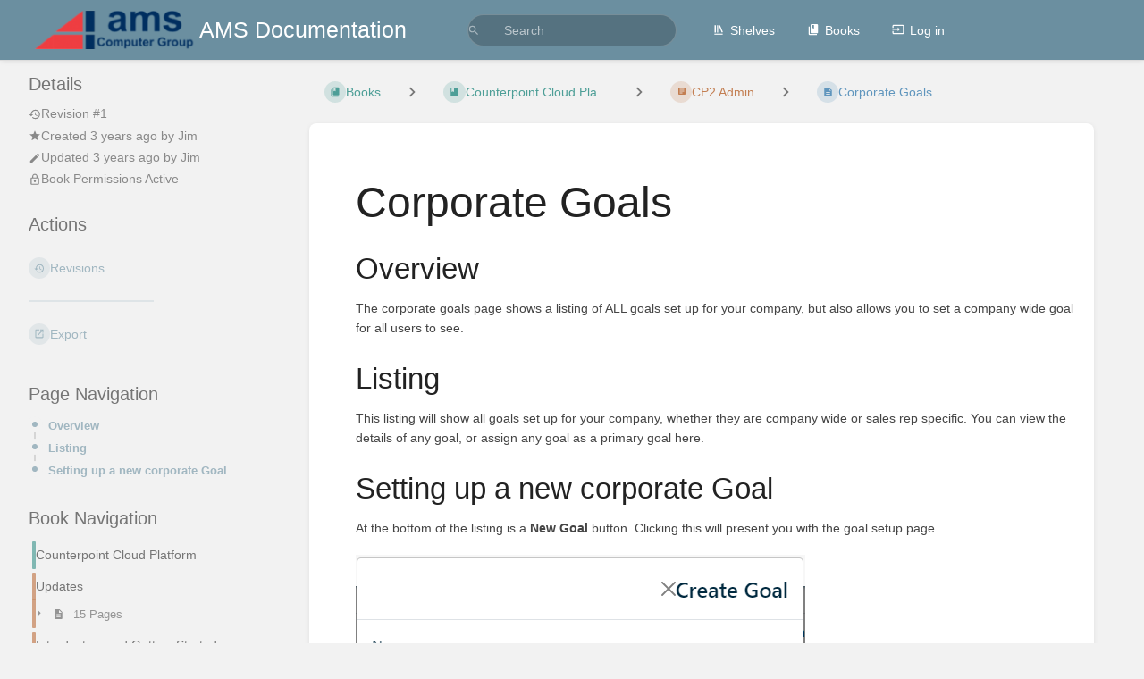

--- FILE ---
content_type: application/javascript
request_url: https://docs.amscomp.com/dist/code.js?version=v24.10.1
body_size: 640253
content:
// See the "/licenses" URI for full package license details
var Y=class i{lineAt(e){if(e<0||e>this.length)throw new RangeError(`Invalid position ${e} in document of length ${this.length}`);return this.lineInner(e,!1,1,0)}line(e){if(e<1||e>this.lines)throw new RangeError(`Invalid line number ${e} in ${this.lines}-line document`);return this.lineInner(e,!0,1,0)}replace(e,t,n){[e,t]=$i(this,e,t);let r=[];return this.decompose(0,e,r,2),n.length&&n.decompose(0,n.length,r,3),this.decompose(t,this.length,r,1),ui.from(r,this.length-(t-e)+n.length)}append(e){return this.replace(this.length,this.length,e)}slice(e,t=this.length){[e,t]=$i(this,e,t);let n=[];return this.decompose(e,t,n,0),ui.from(n,t-e)}eq(e){if(e==this)return!0;if(e.length!=this.length||e.lines!=this.lines)return!1;let t=this.scanIdentical(e,1),n=this.length-this.scanIdentical(e,-1),r=new Bt(this),s=new Bt(e);for(let o=t,O=t;;){if(r.next(o),s.next(o),o=0,r.lineBreak!=s.lineBreak||r.done!=s.done||r.value!=s.value)return!1;if(O+=r.value.length,r.done||O>=n)return!0}}iter(e=1){return new Bt(this,e)}iterRange(e,t=this.length){return new jn(this,e,t)}iterLines(e,t){let n;if(e==null)n=this.iter();else{t==null&&(t=this.lines+1);let r=this.line(e).from;n=this.iterRange(r,Math.max(r,t==this.lines+1?this.length:t<=1?0:this.line(t-1).to))}return new En(n)}toString(){return this.sliceString(0)}toJSON(){let e=[];return this.flatten(e),e}constructor(){}static of(e){if(e.length==0)throw new RangeError("A document must have at least one line");return e.length==1&&!e[0]?i.empty:e.length<=32?new Xe(e):ui.from(Xe.split(e,[]))}},Xe=class i extends Y{constructor(e,t=Md(e)){super(),this.text=e,this.length=t}get lines(){return this.text.length}get children(){return null}lineInner(e,t,n,r){for(let s=0;;s++){let o=this.text[s],O=r+o.length;if((t?n:O)>=e)return new ls(r,O,n,o);r=O+1,n++}}decompose(e,t,n,r){let s=e<=0&&t>=this.length?this:new i(va(this.text,e,t),Math.min(t,this.length)-Math.max(0,e));if(r&1){let o=n.pop(),O=_n(s.text,o.text.slice(),0,s.length);if(O.length<=32)n.push(new i(O,o.length+s.length));else{let a=O.length>>1;n.push(new i(O.slice(0,a)),new i(O.slice(a)))}}else n.push(s)}replace(e,t,n){if(!(n instanceof i))return super.replace(e,t,n);[e,t]=$i(this,e,t);let r=_n(this.text,_n(n.text,va(this.text,0,e)),t),s=this.length+n.length-(t-e);return r.length<=32?new i(r,s):ui.from(i.split(r,[]),s)}sliceString(e,t=this.length,n=`
`){[e,t]=$i(this,e,t);let r="";for(let s=0,o=0;s<=t&&o<this.text.length;o++){let O=this.text[o],a=s+O.length;s>e&&o&&(r+=n),e<a&&t>s&&(r+=O.slice(Math.max(0,e-s),t-s)),s=a+1}return r}flatten(e){for(let t of this.text)e.push(t)}scanIdentical(){return 0}static split(e,t){let n=[],r=-1;for(let s of e)n.push(s),r+=s.length+1,n.length==32&&(t.push(new i(n,r)),n=[],r=-1);return r>-1&&t.push(new i(n,r)),t}},ui=class i extends Y{constructor(e,t){super(),this.children=e,this.length=t,this.lines=0;for(let n of e)this.lines+=n.lines}lineInner(e,t,n,r){for(let s=0;;s++){let o=this.children[s],O=r+o.length,a=n+o.lines-1;if((t?a:O)>=e)return o.lineInner(e,t,n,r);r=O+1,n=a+1}}decompose(e,t,n,r){for(let s=0,o=0;o<=t&&s<this.children.length;s++){let O=this.children[s],a=o+O.length;if(e<=a&&t>=o){let h=r&((o<=e?1:0)|(a>=t?2:0));o>=e&&a<=t&&!h?n.push(O):O.decompose(e-o,t-o,n,h)}o=a+1}}replace(e,t,n){if([e,t]=$i(this,e,t),n.lines<this.lines)for(let r=0,s=0;r<this.children.length;r++){let o=this.children[r],O=s+o.length;if(e>=s&&t<=O){let a=o.replace(e-s,t-s,n),h=this.lines-o.lines+a.lines;if(a.lines<h>>4&&a.lines>h>>6){let l=this.children.slice();return l[r]=a,new i(l,this.length-(t-e)+n.length)}return super.replace(s,O,a)}s=O+1}return super.replace(e,t,n)}sliceString(e,t=this.length,n=`
`){[e,t]=$i(this,e,t);let r="";for(let s=0,o=0;s<this.children.length&&o<=t;s++){let O=this.children[s],a=o+O.length;o>e&&s&&(r+=n),e<a&&t>o&&(r+=O.sliceString(e-o,t-o,n)),o=a+1}return r}flatten(e){for(let t of this.children)t.flatten(e)}scanIdentical(e,t){if(!(e instanceof i))return 0;let n=0,[r,s,o,O]=t>0?[0,0,this.children.length,e.children.length]:[this.children.length-1,e.children.length-1,-1,-1];for(;;r+=t,s+=t){if(r==o||s==O)return n;let a=this.children[r],h=e.children[s];if(a!=h)return n+a.scanIdentical(h,t);n+=a.length+1}}static from(e,t=e.reduce((n,r)=>n+r.length+1,-1)){let n=0;for(let d of e)n+=d.lines;if(n<32){let d=[];for(let p of e)p.flatten(d);return new Xe(d,t)}let r=Math.max(32,n>>5),s=r<<1,o=r>>1,O=[],a=0,h=-1,l=[];function c(d){let p;if(d.lines>s&&d instanceof i)for(let m of d.children)c(m);else d.lines>o&&(a>o||!a)?(f(),O.push(d)):d instanceof Xe&&a&&(p=l[l.length-1])instanceof Xe&&d.lines+p.lines<=32?(a+=d.lines,h+=d.length+1,l[l.length-1]=new Xe(p.text.concat(d.text),p.length+1+d.length)):(a+d.lines>r&&f(),a+=d.lines,h+=d.length+1,l.push(d))}function f(){a!=0&&(O.push(l.length==1?l[0]:i.from(l,h)),h=-1,a=l.length=0)}for(let d of e)c(d);return f(),O.length==1?O[0]:new i(O,t)}};Y.empty=new Xe([""],0);function Md(i){let e=-1;for(let t of i)e+=t.length+1;return e}function _n(i,e,t=0,n=1e9){for(let r=0,s=0,o=!0;s<i.length&&r<=n;s++){let O=i[s],a=r+O.length;a>=t&&(a>n&&(O=O.slice(0,n-r)),r<t&&(O=O.slice(t-r)),o?(e[e.length-1]+=O,o=!1):e.push(O)),r=a+1}return e}function va(i,e,t){return _n(i,[""],e,t)}var Bt=class{constructor(e,t=1){this.dir=t,this.done=!1,this.lineBreak=!1,this.value="",this.nodes=[e],this.offsets=[t>0?1:(e instanceof Xe?e.text.length:e.children.length)<<1]}nextInner(e,t){for(this.done=this.lineBreak=!1;;){let n=this.nodes.length-1,r=this.nodes[n],s=this.offsets[n],o=s>>1,O=r instanceof Xe?r.text.length:r.children.length;if(o==(t>0?O:0)){if(n==0)return this.done=!0,this.value="",this;t>0&&this.offsets[n-1]++,this.nodes.pop(),this.offsets.pop()}else if((s&1)==(t>0?0:1)){if(this.offsets[n]+=t,e==0)return this.lineBreak=!0,this.value=`
`,this;e--}else if(r instanceof Xe){let a=r.text[o+(t<0?-1:0)];if(this.offsets[n]+=t,a.length>Math.max(0,e))return this.value=e==0?a:t>0?a.slice(e):a.slice(0,a.length-e),this;e-=a.length}else{let a=r.children[o+(t<0?-1:0)];e>a.length?(e-=a.length,this.offsets[n]+=t):(t<0&&this.offsets[n]--,this.nodes.push(a),this.offsets.push(t>0?1:(a instanceof Xe?a.text.length:a.children.length)<<1))}}}next(e=0){return e<0&&(this.nextInner(-e,-this.dir),e=this.value.length),this.nextInner(e,this.dir)}},jn=class{constructor(e,t,n){this.value="",this.done=!1,this.cursor=new Bt(e,t>n?-1:1),this.pos=t>n?e.length:0,this.from=Math.min(t,n),this.to=Math.max(t,n)}nextInner(e,t){if(t<0?this.pos<=this.from:this.pos>=this.to)return this.value="",this.done=!0,this;e+=Math.max(0,t<0?this.pos-this.to:this.from-this.pos);let n=t<0?this.pos-this.from:this.to-this.pos;e>n&&(e=n),n-=e;let{value:r}=this.cursor.next(e);return this.pos+=(r.length+e)*t,this.value=r.length<=n?r:t<0?r.slice(r.length-n):r.slice(0,n),this.done=!this.value,this}next(e=0){return e<0?e=Math.max(e,this.from-this.pos):e>0&&(e=Math.min(e,this.to-this.pos)),this.nextInner(e,this.cursor.dir)}get lineBreak(){return this.cursor.lineBreak&&this.value!=""}},En=class{constructor(e){this.inner=e,this.afterBreak=!0,this.value="",this.done=!1}next(e=0){let{done:t,lineBreak:n,value:r}=this.inner.next(e);return t&&this.afterBreak?(this.value="",this.afterBreak=!1):t?(this.done=!0,this.value=""):n?this.afterBreak?this.value="":(this.afterBreak=!0,this.next()):(this.value=r,this.afterBreak=!1),this}get lineBreak(){return!1}};typeof Symbol<"u"&&(Y.prototype[Symbol.iterator]=function(){return this.iter()},Bt.prototype[Symbol.iterator]=jn.prototype[Symbol.iterator]=En.prototype[Symbol.iterator]=function(){return this});var ls=class{constructor(e,t,n,r){this.from=e,this.to=t,this.number=n,this.text=r}get length(){return this.to-this.from}};function $i(i,e,t){return e=Math.max(0,Math.min(i.length,e)),[e,Math.max(e,Math.min(i.length,t))]}var di="lc,34,7n,7,7b,19,,,,2,,2,,,20,b,1c,l,g,,2t,7,2,6,2,2,,4,z,,u,r,2j,b,1m,9,9,,o,4,,9,,3,,5,17,3,3b,f,,w,1j,,,,4,8,4,,3,7,a,2,t,,1m,,,,2,4,8,,9,,a,2,q,,2,2,1l,,4,2,4,2,2,3,3,,u,2,3,,b,2,1l,,4,5,,2,4,,k,2,m,6,,,1m,,,2,,4,8,,7,3,a,2,u,,1n,,,,c,,9,,14,,3,,1l,3,5,3,,4,7,2,b,2,t,,1m,,2,,2,,3,,5,2,7,2,b,2,s,2,1l,2,,,2,4,8,,9,,a,2,t,,20,,4,,2,3,,,8,,29,,2,7,c,8,2q,,2,9,b,6,22,2,r,,,,,,1j,e,,5,,2,5,b,,10,9,,2u,4,,6,,2,2,2,p,2,4,3,g,4,d,,2,2,6,,f,,jj,3,qa,3,t,3,t,2,u,2,1s,2,,7,8,,2,b,9,,19,3,3b,2,y,,3a,3,4,2,9,,6,3,63,2,2,,1m,,,7,,,,,2,8,6,a,2,,1c,h,1r,4,1c,7,,,5,,14,9,c,2,w,4,2,2,,3,1k,,,2,3,,,3,1m,8,2,2,48,3,,d,,7,4,,6,,3,2,5i,1m,,5,ek,,5f,x,2da,3,3x,,2o,w,fe,6,2x,2,n9w,4,,a,w,2,28,2,7k,,3,,4,,p,2,5,,47,2,q,i,d,,12,8,p,b,1a,3,1c,,2,4,2,2,13,,1v,6,2,2,2,2,c,,8,,1b,,1f,,,3,2,2,5,2,,,16,2,8,,6m,,2,,4,,fn4,,kh,g,g,g,a6,2,gt,,6a,,45,5,1ae,3,,2,5,4,14,3,4,,4l,2,fx,4,ar,2,49,b,4w,,1i,f,1k,3,1d,4,2,2,1x,3,10,5,,8,1q,,c,2,1g,9,a,4,2,,2n,3,2,,,2,6,,4g,,3,8,l,2,1l,2,,,,,m,,e,7,3,5,5f,8,2,3,,,n,,29,,2,6,,,2,,,2,,2,6j,,2,4,6,2,,2,r,2,2d,8,2,,,2,2y,,,,2,6,,,2t,3,2,4,,5,77,9,,2,6t,,a,2,,,4,,40,4,2,2,4,,w,a,14,6,2,4,8,,9,6,2,3,1a,d,,2,ba,7,,6,,,2a,m,2,7,,2,,2,3e,6,3,,,2,,7,,,20,2,3,,,,9n,2,f0b,5,1n,7,t4,,1r,4,29,,f5k,2,43q,,,3,4,5,8,8,2,7,u,4,44,3,1iz,1j,4,1e,8,,e,,m,5,,f,11s,7,,h,2,7,,2,,5,79,7,c5,4,15s,7,31,7,240,5,gx7k,2o,3k,6o".split(",").map(i=>i?parseInt(i,36):1);for(let i=1;i<di.length;i++)di[i]+=di[i-1];function Gd(i){for(let e=1;e<di.length;e+=2)if(di[e]>i)return di[e-1]<=i;return!1}function za(i){return i>=127462&&i<=127487}var Wa=8205;function le(i,e,t=!0,n=!0){return(t?Ca:Ld)(i,e,n)}function Ca(i,e,t){if(e==i.length)return e;e&&Ya(i.charCodeAt(e))&&Ua(i.charCodeAt(e-1))&&e--;let n=pi(i,e);for(e+=Mi(n);e<i.length;){let r=pi(i,e);if(n==Wa||r==Wa||t&&Gd(r))e+=Mi(r),n=r;else if(za(r)){let s=0,o=e-2;for(;o>=0&&za(pi(i,o));)s++,o-=2;if(s%2==0)break;e+=2}else break}return e}function Ld(i,e,t){for(;e>0;){let n=Ca(i,e-2,t);if(n<e)return n;e--}return 0}function Ya(i){return i>=56320&&i<57344}function Ua(i){return i>=55296&&i<56320}function pi(i,e){let t=i.charCodeAt(e);if(!Ua(t)||e+1==i.length)return t;let n=i.charCodeAt(e+1);return Ya(n)?(t-55296<<10)+(n-56320)+65536:t}function Mi(i){return i<65536?1:2}var hs=/\r\n?|\n/,ae=function(i){return i[i.Simple=0]="Simple",i[i.TrackDel=1]="TrackDel",i[i.TrackBefore=2]="TrackBefore",i[i.TrackAfter=3]="TrackAfter",i}(ae||(ae={})),pt=class i{constructor(e){this.sections=e}get length(){let e=0;for(let t=0;t<this.sections.length;t+=2)e+=this.sections[t];return e}get newLength(){let e=0;for(let t=0;t<this.sections.length;t+=2){let n=this.sections[t+1];e+=n<0?this.sections[t]:n}return e}get empty(){return this.sections.length==0||this.sections.length==2&&this.sections[1]<0}iterGaps(e){for(let t=0,n=0,r=0;t<this.sections.length;){let s=this.sections[t++],o=this.sections[t++];o<0?(e(n,r,s),r+=s):r+=o,n+=s}}iterChangedRanges(e,t=!1){cs(this,e,t)}get invertedDesc(){let e=[];for(let t=0;t<this.sections.length;){let n=this.sections[t++],r=this.sections[t++];r<0?e.push(n,r):e.push(r,n)}return new i(e)}composeDesc(e){return this.empty?e:e.empty?this:Aa(this,e)}mapDesc(e,t=!1){return e.empty?this:fs(this,e,t)}mapPos(e,t=-1,n=ae.Simple){let r=0,s=0;for(let o=0;o<this.sections.length;){let O=this.sections[o++],a=this.sections[o++],h=r+O;if(a<0){if(h>e)return s+(e-r);s+=O}else{if(n!=ae.Simple&&h>=e&&(n==ae.TrackDel&&r<e&&h>e||n==ae.TrackBefore&&r<e||n==ae.TrackAfter&&h>e))return null;if(h>e||h==e&&t<0&&!O)return e==r||t<0?s:s+a;s+=a}r=h}if(e>r)throw new RangeError(`Position ${e} is out of range for changeset of length ${r}`);return s}touchesRange(e,t=e){for(let n=0,r=0;n<this.sections.length&&r<=t;){let s=this.sections[n++],o=this.sections[n++],O=r+s;if(o>=0&&r<=t&&O>=e)return r<e&&O>t?"cover":!0;r=O}return!1}toString(){let e="";for(let t=0;t<this.sections.length;){let n=this.sections[t++],r=this.sections[t++];e+=(e?" ":"")+n+(r>=0?":"+r:"")}return e}toJSON(){return this.sections}static fromJSON(e){if(!Array.isArray(e)||e.length%2||e.some(t=>typeof t!="number"))throw new RangeError("Invalid JSON representation of ChangeDesc");return new i(e)}static create(e){return new i(e)}},me=class i extends pt{constructor(e,t){super(e),this.inserted=t}apply(e){if(this.length!=e.length)throw new RangeError("Applying change set to a document with the wrong length");return cs(this,(t,n,r,s,o)=>e=e.replace(r,r+(n-t),o),!1),e}mapDesc(e,t=!1){return fs(this,e,t,!0)}invert(e){let t=this.sections.slice(),n=[];for(let r=0,s=0;r<t.length;r+=2){let o=t[r],O=t[r+1];if(O>=0){t[r]=O,t[r+1]=o;let a=r>>1;for(;n.length<a;)n.push(Y.empty);n.push(o?e.slice(s,s+o):Y.empty)}s+=o}return new i(t,n)}compose(e){return this.empty?e:e.empty?this:Aa(this,e,!0)}map(e,t=!1){return e.empty?this:fs(this,e,t,!0)}iterChanges(e,t=!1){cs(this,e,t)}get desc(){return pt.create(this.sections)}filter(e){let t=[],n=[],r=[],s=new Nt(this);e:for(let o=0,O=0;;){let a=o==e.length?1e9:e[o++];for(;O<a||O==a&&s.len==0;){if(s.done)break e;let l=Math.min(s.len,a-O);ce(r,l,-1);let c=s.ins==-1?-1:s.off==0?s.ins:0;ce(t,l,c),c>0&&kt(n,t,s.text),s.forward(l),O+=l}let h=e[o++];for(;O<h;){if(s.done)break e;let l=Math.min(s.len,h-O);ce(t,l,-1),ce(r,l,s.ins==-1?-1:s.off==0?s.ins:0),s.forward(l),O+=l}}return{changes:new i(t,n),filtered:pt.create(r)}}toJSON(){let e=[];for(let t=0;t<this.sections.length;t+=2){let n=this.sections[t],r=this.sections[t+1];r<0?e.push(n):r==0?e.push([n]):e.push([n].concat(this.inserted[t>>1].toJSON()))}return e}static of(e,t,n){let r=[],s=[],o=0,O=null;function a(l=!1){if(!l&&!r.length)return;o<t&&ce(r,t-o,-1);let c=new i(r,s);O=O?O.compose(c.map(O)):c,r=[],s=[],o=0}function h(l){if(Array.isArray(l))for(let c of l)h(c);else if(l instanceof i){if(l.length!=t)throw new RangeError(`Mismatched change set length (got ${l.length}, expected ${t})`);a(),O=O?O.compose(l.map(O)):l}else{let{from:c,to:f=c,insert:d}=l;if(c>f||c<0||f>t)throw new RangeError(`Invalid change range ${c} to ${f} (in doc of length ${t})`);let p=d?typeof d=="string"?Y.of(d.split(n||hs)):d:Y.empty,m=p.length;if(c==f&&m==0)return;c<o&&a(),c>o&&ce(r,c-o,-1),ce(r,f-c,m),kt(s,r,p),o=f}}return h(e),a(!O),O}static empty(e){return new i(e?[e,-1]:[],[])}static fromJSON(e){if(!Array.isArray(e))throw new RangeError("Invalid JSON representation of ChangeSet");let t=[],n=[];for(let r=0;r<e.length;r++){let s=e[r];if(typeof s=="number")t.push(s,-1);else{if(!Array.isArray(s)||typeof s[0]!="number"||s.some((o,O)=>O&&typeof o!="string"))throw new RangeError("Invalid JSON representation of ChangeSet");if(s.length==1)t.push(s[0],0);else{for(;n.length<r;)n.push(Y.empty);n[r]=Y.of(s.slice(1)),t.push(s[0],n[r].length)}}}return new i(t,n)}static createSet(e,t){return new i(e,t)}};function ce(i,e,t,n=!1){if(e==0&&t<=0)return;let r=i.length-2;r>=0&&t<=0&&t==i[r+1]?i[r]+=e:e==0&&i[r]==0?i[r+1]+=t:n?(i[r]+=e,i[r+1]+=t):i.push(e,t)}function kt(i,e,t){if(t.length==0)return;let n=e.length-2>>1;if(n<i.length)i[i.length-1]=i[i.length-1].append(t);else{for(;i.length<n;)i.push(Y.empty);i.push(t)}}function cs(i,e,t){let n=i.inserted;for(let r=0,s=0,o=0;o<i.sections.length;){let O=i.sections[o++],a=i.sections[o++];if(a<0)r+=O,s+=O;else{let h=r,l=s,c=Y.empty;for(;h+=O,l+=a,a&&n&&(c=c.append(n[o-2>>1])),!(t||o==i.sections.length||i.sections[o+1]<0);)O=i.sections[o++],a=i.sections[o++];e(r,h,s,l,c),r=h,s=l}}}function fs(i,e,t,n=!1){let r=[],s=n?[]:null,o=new Nt(i),O=new Nt(e);for(let a=-1;;)if(o.ins==-1&&O.ins==-1){let h=Math.min(o.len,O.len);ce(r,h,-1),o.forward(h),O.forward(h)}else if(O.ins>=0&&(o.ins<0||a==o.i||o.off==0&&(O.len<o.len||O.len==o.len&&!t))){let h=O.len;for(ce(r,O.ins,-1);h;){let l=Math.min(o.len,h);o.ins>=0&&a<o.i&&o.len<=l&&(ce(r,0,o.ins),s&&kt(s,r,o.text),a=o.i),o.forward(l),h-=l}O.next()}else if(o.ins>=0){let h=0,l=o.len;for(;l;)if(O.ins==-1){let c=Math.min(l,O.len);h+=c,l-=c,O.forward(c)}else if(O.ins==0&&O.len<l)l-=O.len,O.next();else break;ce(r,h,a<o.i?o.ins:0),s&&a<o.i&&kt(s,r,o.text),a=o.i,o.forward(o.len-l)}else{if(o.done&&O.done)return s?me.createSet(r,s):pt.create(r);throw new Error("Mismatched change set lengths")}}function Aa(i,e,t=!1){let n=[],r=t?[]:null,s=new Nt(i),o=new Nt(e);for(let O=!1;;){if(s.done&&o.done)return r?me.createSet(n,r):pt.create(n);if(s.ins==0)ce(n,s.len,0,O),s.next();else if(o.len==0&&!o.done)ce(n,0,o.ins,O),r&&kt(r,n,o.text),o.next();else{if(s.done||o.done)throw new Error("Mismatched change set lengths");{let a=Math.min(s.len2,o.len),h=n.length;if(s.ins==-1){let l=o.ins==-1?-1:o.off?0:o.ins;ce(n,a,l,O),r&&l&&kt(r,n,o.text)}else o.ins==-1?(ce(n,s.off?0:s.len,a,O),r&&kt(r,n,s.textBit(a))):(ce(n,s.off?0:s.len,o.off?0:o.ins,O),r&&!o.off&&kt(r,n,o.text));O=(s.ins>a||o.ins>=0&&o.len>a)&&(O||n.length>h),s.forward2(a),o.forward(a)}}}}var Nt=class{constructor(e){this.set=e,this.i=0,this.next()}next(){let{sections:e}=this.set;this.i<e.length?(this.len=e[this.i++],this.ins=e[this.i++]):(this.len=0,this.ins=-2),this.off=0}get done(){return this.ins==-2}get len2(){return this.ins<0?this.len:this.ins}get text(){let{inserted:e}=this.set,t=this.i-2>>1;return t>=e.length?Y.empty:e[t]}textBit(e){let{inserted:t}=this.set,n=this.i-2>>1;return n>=t.length&&!e?Y.empty:t[n].slice(this.off,e==null?void 0:this.off+e)}forward(e){e==this.len?this.next():(this.len-=e,this.off+=e)}forward2(e){this.ins==-1?this.forward(e):e==this.ins?this.next():(this.ins-=e,this.off+=e)}},fi=class i{constructor(e,t,n){this.from=e,this.to=t,this.flags=n}get anchor(){return this.flags&32?this.to:this.from}get head(){return this.flags&32?this.from:this.to}get empty(){return this.from==this.to}get assoc(){return this.flags&8?-1:this.flags&16?1:0}get bidiLevel(){let e=this.flags&7;return e==7?null:e}get goalColumn(){let e=this.flags>>6;return e==16777215?void 0:e}map(e,t=-1){let n,r;return this.empty?n=r=e.mapPos(this.from,t):(n=e.mapPos(this.from,1),r=e.mapPos(this.to,-1)),n==this.from&&r==this.to?this:new i(n,r,this.flags)}extend(e,t=e){if(e<=this.anchor&&t>=this.anchor)return S.range(e,t);let n=Math.abs(e-this.anchor)>Math.abs(t-this.anchor)?e:t;return S.range(this.anchor,n)}eq(e,t=!1){return this.anchor==e.anchor&&this.head==e.head&&(!t||!this.empty||this.assoc==e.assoc)}toJSON(){return{anchor:this.anchor,head:this.head}}static fromJSON(e){if(!e||typeof e.anchor!="number"||typeof e.head!="number")throw new RangeError("Invalid JSON representation for SelectionRange");return S.range(e.anchor,e.head)}static create(e,t,n){return new i(e,t,n)}},S=class i{constructor(e,t){this.ranges=e,this.mainIndex=t}map(e,t=-1){return e.empty?this:i.create(this.ranges.map(n=>n.map(e,t)),this.mainIndex)}eq(e,t=!1){if(this.ranges.length!=e.ranges.length||this.mainIndex!=e.mainIndex)return!1;for(let n=0;n<this.ranges.length;n++)if(!this.ranges[n].eq(e.ranges[n],t))return!1;return!0}get main(){return this.ranges[this.mainIndex]}asSingle(){return this.ranges.length==1?this:new i([this.main],0)}addRange(e,t=!0){return i.create([e].concat(this.ranges),t?0:this.mainIndex+1)}replaceRange(e,t=this.mainIndex){let n=this.ranges.slice();return n[t]=e,i.create(n,this.mainIndex)}toJSON(){return{ranges:this.ranges.map(e=>e.toJSON()),main:this.mainIndex}}static fromJSON(e){if(!e||!Array.isArray(e.ranges)||typeof e.main!="number"||e.main>=e.ranges.length)throw new RangeError("Invalid JSON representation for EditorSelection");return new i(e.ranges.map(t=>fi.fromJSON(t)),e.main)}static single(e,t=e){return new i([i.range(e,t)],0)}static create(e,t=0){if(e.length==0)throw new RangeError("A selection needs at least one range");for(let n=0,r=0;r<e.length;r++){let s=e[r];if(s.empty?s.from<=n:s.from<n)return i.normalized(e.slice(),t);n=s.to}return new i(e,t)}static cursor(e,t=0,n,r){return fi.create(e,e,(t==0?0:t<0?8:16)|(n==null?7:Math.min(6,n))|(r??16777215)<<6)}static range(e,t,n,r){let s=(n??16777215)<<6|(r==null?7:Math.min(6,r));return t<e?fi.create(t,e,48|s):fi.create(e,t,(t>e?8:0)|s)}static normalized(e,t=0){let n=e[t];e.sort((r,s)=>r.from-s.from),t=e.indexOf(n);for(let r=1;r<e.length;r++){let s=e[r],o=e[r-1];if(s.empty?s.from<=o.to:s.from<o.to){let O=o.from,a=Math.max(s.to,o.to);r<=t&&t--,e.splice(--r,2,s.anchor>s.head?i.range(a,O):i.range(O,a))}}return new i(e,t)}};function _a(i,e){for(let t of i.ranges)if(t.to>e)throw new RangeError("Selection points outside of document")}var Ps=0,W=class i{constructor(e,t,n,r,s){this.combine=e,this.compareInput=t,this.compare=n,this.isStatic=r,this.id=Ps++,this.default=e([]),this.extensions=typeof s=="function"?s(this):s}get reader(){return this}static define(e={}){return new i(e.combine||(t=>t),e.compareInput||((t,n)=>t===n),e.compare||(e.combine?(t,n)=>t===n:bs),!!e.static,e.enables)}of(e){return new mi([],this,0,e)}compute(e,t){if(this.isStatic)throw new Error("Can't compute a static facet");return new mi(e,this,1,t)}computeN(e,t){if(this.isStatic)throw new Error("Can't compute a static facet");return new mi(e,this,2,t)}from(e,t){return t||(t=n=>n),this.compute([e],n=>t(n.field(e)))}};function bs(i,e){return i==e||i.length==e.length&&i.every((t,n)=>t===e[n])}var mi=class{constructor(e,t,n,r){this.dependencies=e,this.facet=t,this.type=n,this.value=r,this.id=Ps++}dynamicSlot(e){var t;let n=this.value,r=this.facet.compareInput,s=this.id,o=e[s]>>1,O=this.type==2,a=!1,h=!1,l=[];for(let c of this.dependencies)c=="doc"?a=!0:c=="selection"?h=!0:((t=e[c.id])!==null&&t!==void 0?t:1)&1||l.push(e[c.id]);return{create(c){return c.values[o]=n(c),1},update(c,f){if(a&&f.docChanged||h&&(f.docChanged||f.selection)||us(c,l)){let d=n(c);if(O?!Ra(d,c.values[o],r):!r(d,c.values[o]))return c.values[o]=d,1}return 0},reconfigure:(c,f)=>{let d,p=f.config.address[s];if(p!=null){let m=Ln(f,p);if(this.dependencies.every(g=>g instanceof W?f.facet(g)===c.facet(g):g instanceof ge?f.field(g,!1)==c.field(g,!1):!0)||(O?Ra(d=n(c),m,r):r(d=n(c),m)))return c.values[o]=m,0}else d=n(c);return c.values[o]=d,1}}}};function Ra(i,e,t){if(i.length!=e.length)return!1;for(let n=0;n<i.length;n++)if(!t(i[n],e[n]))return!1;return!0}function us(i,e){let t=!1;for(let n of e)Ei(i,n)&1&&(t=!0);return t}function Dd(i,e,t){let n=t.map(a=>i[a.id]),r=t.map(a=>a.type),s=n.filter(a=>!(a&1)),o=i[e.id]>>1;function O(a){let h=[];for(let l=0;l<n.length;l++){let c=Ln(a,n[l]);if(r[l]==2)for(let f of c)h.push(f);else h.push(c)}return e.combine(h)}return{create(a){for(let h of n)Ei(a,h);return a.values[o]=O(a),1},update(a,h){if(!us(a,s))return 0;let l=O(a);return e.compare(l,a.values[o])?0:(a.values[o]=l,1)},reconfigure(a,h){let l=us(a,n),c=h.config.facets[e.id],f=h.facet(e);if(c&&!l&&bs(t,c))return a.values[o]=f,0;let d=O(a);return e.compare(d,f)?(a.values[o]=f,0):(a.values[o]=d,1)}}}var Xa=W.define({static:!0}),ge=class i{constructor(e,t,n,r,s){this.id=e,this.createF=t,this.updateF=n,this.compareF=r,this.spec=s,this.provides=void 0}static define(e){let t=new i(Ps++,e.create,e.update,e.compare||((n,r)=>n===r),e);return e.provide&&(t.provides=e.provide(t)),t}create(e){let t=e.facet(Xa).find(n=>n.field==this);return(t?.create||this.createF)(e)}slot(e){let t=e[this.id]>>1;return{create:n=>(n.values[t]=this.create(n),1),update:(n,r)=>{let s=n.values[t],o=this.updateF(s,r);return this.compareF(s,o)?0:(n.values[t]=o,1)},reconfigure:(n,r)=>r.config.address[this.id]!=null?(n.values[t]=r.field(this),0):(n.values[t]=this.create(n),1)}}init(e){return[this,Xa.of({field:this,create:e})]}get extension(){return this}},Dt={lowest:4,low:3,default:2,high:1,highest:0};function ji(i){return e=>new Mn(e,i)}var nt={highest:ji(Dt.highest),high:ji(Dt.high),default:ji(Dt.default),low:ji(Dt.low),lowest:ji(Dt.lowest)},Mn=class{constructor(e,t){this.inner=e,this.prec=t}},mt=class i{of(e){return new Gi(this,e)}reconfigure(e){return i.reconfigure.of({compartment:this,extension:e})}get(e){return e.config.compartments.get(this)}},Gi=class{constructor(e,t){this.compartment=e,this.inner=t}},Gn=class i{constructor(e,t,n,r,s,o){for(this.base=e,this.compartments=t,this.dynamicSlots=n,this.address=r,this.staticValues=s,this.facets=o,this.statusTemplate=[];this.statusTemplate.length<n.length;)this.statusTemplate.push(0)}staticFacet(e){let t=this.address[e.id];return t==null?e.default:this.staticValues[t>>1]}static resolve(e,t,n){let r=[],s=Object.create(null),o=new Map;for(let f of Id(e,t,o))f instanceof ge?r.push(f):(s[f.facet.id]||(s[f.facet.id]=[])).push(f);let O=Object.create(null),a=[],h=[];for(let f of r)O[f.id]=h.length<<1,h.push(d=>f.slot(d));let l=n?.config.facets;for(let f in s){let d=s[f],p=d[0].facet,m=l&&l[f]||[];if(d.every(g=>g.type==0))if(O[p.id]=a.length<<1|1,bs(m,d))a.push(n.facet(p));else{let g=p.combine(d.map($=>$.value));a.push(n&&p.compare(g,n.facet(p))?n.facet(p):g)}else{for(let g of d)g.type==0?(O[g.id]=a.length<<1|1,a.push(g.value)):(O[g.id]=h.length<<1,h.push($=>g.dynamicSlot($)));O[p.id]=h.length<<1,h.push(g=>Dd(g,p,d))}}let c=h.map(f=>f(O));return new i(e,o,c,O,a,s)}};function Id(i,e,t){let n=[[],[],[],[],[]],r=new Map;function s(o,O){let a=r.get(o);if(a!=null){if(a<=O)return;let h=n[a].indexOf(o);h>-1&&n[a].splice(h,1),o instanceof Gi&&t.delete(o.compartment)}if(r.set(o,O),Array.isArray(o))for(let h of o)s(h,O);else if(o instanceof Gi){if(t.has(o.compartment))throw new RangeError("Duplicate use of compartment in extensions");let h=e.get(o.compartment)||o.inner;t.set(o.compartment,h),s(h,O)}else if(o instanceof Mn)s(o.inner,o.prec);else if(o instanceof ge)n[O].push(o),o.provides&&s(o.provides,O);else if(o instanceof mi)n[O].push(o),o.facet.extensions&&s(o.facet.extensions,Dt.default);else{let h=o.extension;if(!h)throw new Error(`Unrecognized extension value in extension set (${o}). This sometimes happens because multiple instances of @codemirror/state are loaded, breaking instanceof checks.`);s(h,O)}}return s(i,Dt.default),n.reduce((o,O)=>o.concat(O))}function Ei(i,e){if(e&1)return 2;let t=e>>1,n=i.status[t];if(n==4)throw new Error("Cyclic dependency between fields and/or facets");if(n&2)return n;i.status[t]=4;let r=i.computeSlot(i,i.config.dynamicSlots[t]);return i.status[t]=2|r}function Ln(i,e){return e&1?i.config.staticValues[e>>1]:i.values[e>>1]}var ja=W.define(),ds=W.define({combine:i=>i.some(e=>e),static:!0}),Ea=W.define({combine:i=>i.length?i[0]:void 0,static:!0}),Ma=W.define(),Ga=W.define(),La=W.define(),Da=W.define({combine:i=>i.length?i[0]:!1}),ke=class{constructor(e,t){this.type=e,this.value=t}static define(){return new ps}},ps=class{of(e){return new ke(this,e)}},ms=class{constructor(e){this.map=e}of(e){return new D(this,e)}},D=class i{constructor(e,t){this.type=e,this.value=t}map(e){let t=this.type.map(this.value,e);return t===void 0?void 0:t==this.value?this:new i(this.type,t)}is(e){return this.type==e}static define(e={}){return new ms(e.map||(t=>t))}static mapEffects(e,t){if(!e.length)return e;let n=[];for(let r of e){let s=r.map(t);s&&n.push(s)}return n}};D.reconfigure=D.define();D.appendConfig=D.define();var ne=class i{constructor(e,t,n,r,s,o){this.startState=e,this.changes=t,this.selection=n,this.effects=r,this.annotations=s,this.scrollIntoView=o,this._doc=null,this._state=null,n&&_a(n,t.newLength),s.some(O=>O.type==i.time)||(this.annotations=s.concat(i.time.of(Date.now())))}static create(e,t,n,r,s,o){return new i(e,t,n,r,s,o)}get newDoc(){return this._doc||(this._doc=this.changes.apply(this.startState.doc))}get newSelection(){return this.selection||this.startState.selection.map(this.changes)}get state(){return this._state||this.startState.applyTransaction(this),this._state}annotation(e){for(let t of this.annotations)if(t.type==e)return t.value}get docChanged(){return!this.changes.empty}get reconfigured(){return this.startState.config!=this.state.config}isUserEvent(e){let t=this.annotation(i.userEvent);return!!(t&&(t==e||t.length>e.length&&t.slice(0,e.length)==e&&t[e.length]=="."))}};ne.time=ke.define();ne.userEvent=ke.define();ne.addToHistory=ke.define();ne.remote=ke.define();function Bd(i,e){let t=[];for(let n=0,r=0;;){let s,o;if(n<i.length&&(r==e.length||e[r]>=i[n]))s=i[n++],o=i[n++];else if(r<e.length)s=e[r++],o=e[r++];else return t;!t.length||t[t.length-1]<s?t.push(s,o):t[t.length-1]<o&&(t[t.length-1]=o)}}function Ia(i,e,t){var n;let r,s,o;return t?(r=e.changes,s=me.empty(e.changes.length),o=i.changes.compose(e.changes)):(r=e.changes.map(i.changes),s=i.changes.mapDesc(e.changes,!0),o=i.changes.compose(r)),{changes:o,selection:e.selection?e.selection.map(s):(n=i.selection)===null||n===void 0?void 0:n.map(r),effects:D.mapEffects(i.effects,r).concat(D.mapEffects(e.effects,s)),annotations:i.annotations.length?i.annotations.concat(e.annotations):e.annotations,scrollIntoView:i.scrollIntoView||e.scrollIntoView}}function gs(i,e,t){let n=e.selection,r=gi(e.annotations);return e.userEvent&&(r=r.concat(ne.userEvent.of(e.userEvent))),{changes:e.changes instanceof me?e.changes:me.of(e.changes||[],t,i.facet(Ea)),selection:n&&(n instanceof S?n:S.single(n.anchor,n.head)),effects:gi(e.effects),annotations:r,scrollIntoView:!!e.scrollIntoView}}function Ba(i,e,t){let n=gs(i,e.length?e[0]:{},i.doc.length);e.length&&e[0].filter===!1&&(t=!1);for(let s=1;s<e.length;s++){e[s].filter===!1&&(t=!1);let o=!!e[s].sequential;n=Ia(n,gs(i,e[s],o?n.changes.newLength:i.doc.length),o)}let r=ne.create(i,n.changes,n.selection,n.effects,n.annotations,n.scrollIntoView);return Fd(t?Nd(r):r)}function Nd(i){let e=i.startState,t=!0;for(let r of e.facet(Ma)){let s=r(i);if(s===!1){t=!1;break}Array.isArray(s)&&(t=t===!0?s:Bd(t,s))}if(t!==!0){let r,s;if(t===!1)s=i.changes.invertedDesc,r=me.empty(e.doc.length);else{let o=i.changes.filter(t);r=o.changes,s=o.filtered.mapDesc(o.changes).invertedDesc}i=ne.create(e,r,i.selection&&i.selection.map(s),D.mapEffects(i.effects,s),i.annotations,i.scrollIntoView)}let n=e.facet(Ga);for(let r=n.length-1;r>=0;r--){let s=n[r](i);s instanceof ne?i=s:Array.isArray(s)&&s.length==1&&s[0]instanceof ne?i=s[0]:i=Ba(e,gi(s),!1)}return i}function Fd(i){let e=i.startState,t=e.facet(La),n=i;for(let r=t.length-1;r>=0;r--){let s=t[r](i);s&&Object.keys(s).length&&(n=Ia(n,gs(e,s,i.changes.newLength),!0))}return n==i?i:ne.create(e,i.changes,i.selection,n.effects,n.annotations,n.scrollIntoView)}var Hd=[];function gi(i){return i==null?Hd:Array.isArray(i)?i:[i]}var _e=function(i){return i[i.Word=0]="Word",i[i.Space=1]="Space",i[i.Other=2]="Other",i}(_e||(_e={})),Kd=/[\u00df\u0587\u0590-\u05f4\u0600-\u06ff\u3040-\u309f\u30a0-\u30ff\u3400-\u4db5\u4e00-\u9fcc\uac00-\ud7af]/,$s;try{$s=new RegExp("[\\p{Alphabetic}\\p{Number}_]","u")}catch{}function Jd(i){if($s)return $s.test(i);for(let e=0;e<i.length;e++){let t=i[e];if(/\w/.test(t)||t>"\x80"&&(t.toUpperCase()!=t.toLowerCase()||Kd.test(t)))return!0}return!1}function ep(i){return e=>{if(!/\S/.test(e))return _e.Space;if(Jd(e))return _e.Word;for(let t=0;t<i.length;t++)if(e.indexOf(i[t])>-1)return _e.Word;return _e.Other}}var I=class i{constructor(e,t,n,r,s,o){this.config=e,this.doc=t,this.selection=n,this.values=r,this.status=e.statusTemplate.slice(),this.computeSlot=s,o&&(o._state=this);for(let O=0;O<this.config.dynamicSlots.length;O++)Ei(this,O<<1);this.computeSlot=null}field(e,t=!0){let n=this.config.address[e.id];if(n==null){if(t)throw new RangeError("Field is not present in this state");return}return Ei(this,n),Ln(this,n)}update(...e){return Ba(this,e,!0)}applyTransaction(e){let t=this.config,{base:n,compartments:r}=t;for(let O of e.effects)O.is(mt.reconfigure)?(t&&(r=new Map,t.compartments.forEach((a,h)=>r.set(h,a)),t=null),r.set(O.value.compartment,O.value.extension)):O.is(D.reconfigure)?(t=null,n=O.value):O.is(D.appendConfig)&&(t=null,n=gi(n).concat(O.value));let s;t?s=e.startState.values.slice():(t=Gn.resolve(n,r,this),s=new i(t,this.doc,this.selection,t.dynamicSlots.map(()=>null),(a,h)=>h.reconfigure(a,this),null).values);let o=e.startState.facet(ds)?e.newSelection:e.newSelection.asSingle();new i(t,e.newDoc,o,s,(O,a)=>a.update(O,e),e)}replaceSelection(e){return typeof e=="string"&&(e=this.toText(e)),this.changeByRange(t=>({changes:{from:t.from,to:t.to,insert:e},range:S.cursor(t.from+e.length)}))}changeByRange(e){let t=this.selection,n=e(t.ranges[0]),r=this.changes(n.changes),s=[n.range],o=gi(n.effects);for(let O=1;O<t.ranges.length;O++){let a=e(t.ranges[O]),h=this.changes(a.changes),l=h.map(r);for(let f=0;f<O;f++)s[f]=s[f].map(l);let c=r.mapDesc(h,!0);s.push(a.range.map(c)),r=r.compose(l),o=D.mapEffects(o,l).concat(D.mapEffects(gi(a.effects),c))}return{changes:r,selection:S.create(s,t.mainIndex),effects:o}}changes(e=[]){return e instanceof me?e:me.of(e,this.doc.length,this.facet(i.lineSeparator))}toText(e){return Y.of(e.split(this.facet(i.lineSeparator)||hs))}sliceDoc(e=0,t=this.doc.length){return this.doc.sliceString(e,t,this.lineBreak)}facet(e){let t=this.config.address[e.id];return t==null?e.default:(Ei(this,t),Ln(this,t))}toJSON(e){let t={doc:this.sliceDoc(),selection:this.selection.toJSON()};if(e)for(let n in e){let r=e[n];r instanceof ge&&this.config.address[r.id]!=null&&(t[n]=r.spec.toJSON(this.field(e[n]),this))}return t}static fromJSON(e,t={},n){if(!e||typeof e.doc!="string")throw new RangeError("Invalid JSON representation for EditorState");let r=[];if(n){for(let s in n)if(Object.prototype.hasOwnProperty.call(e,s)){let o=n[s],O=e[s];r.push(o.init(a=>o.spec.fromJSON(O,a)))}}return i.create({doc:e.doc,selection:S.fromJSON(e.selection),extensions:t.extensions?r.concat([t.extensions]):r})}static create(e={}){let t=Gn.resolve(e.extensions||[],new Map),n=e.doc instanceof Y?e.doc:Y.of((e.doc||"").split(t.staticFacet(i.lineSeparator)||hs)),r=e.selection?e.selection instanceof S?e.selection:S.single(e.selection.anchor,e.selection.head):S.single(0);return _a(r,n.length),t.staticFacet(ds)||(r=r.asSingle()),new i(t,n,r,t.dynamicSlots.map(()=>null),(s,o)=>o.create(s),null)}get tabSize(){return this.facet(i.tabSize)}get lineBreak(){return this.facet(i.lineSeparator)||`
`}get readOnly(){return this.facet(Da)}phrase(e,...t){for(let n of this.facet(i.phrases))if(Object.prototype.hasOwnProperty.call(n,e)){e=n[e];break}return t.length&&(e=e.replace(/\$(\$|\d*)/g,(n,r)=>{if(r=="$")return"$";let s=+(r||1);return!s||s>t.length?n:t[s-1]})),e}languageDataAt(e,t,n=-1){let r=[];for(let s of this.facet(ja))for(let o of s(this,t,n))Object.prototype.hasOwnProperty.call(o,e)&&r.push(o[e]);return r}charCategorizer(e){return ep(this.languageDataAt("wordChars",e).join(""))}wordAt(e){let{text:t,from:n,length:r}=this.doc.lineAt(e),s=this.charCategorizer(e),o=e-n,O=e-n;for(;o>0;){let a=le(t,o,!1);if(s(t.slice(a,o))!=_e.Word)break;o=a}for(;O<r;){let a=le(t,O);if(s(t.slice(O,a))!=_e.Word)break;O=a}return o==O?null:S.range(o+n,O+n)}};I.allowMultipleSelections=ds;I.tabSize=W.define({combine:i=>i.length?i[0]:4});I.lineSeparator=Ea;I.readOnly=Da;I.phrases=W.define({compare(i,e){let t=Object.keys(i),n=Object.keys(e);return t.length==n.length&&t.every(r=>i[r]==e[r])}});I.languageData=ja;I.changeFilter=Ma;I.transactionFilter=Ga;I.transactionExtender=La;mt.reconfigure=D.define();function wt(i,e,t={}){let n={};for(let r of i)for(let s of Object.keys(r)){let o=r[s],O=n[s];if(O===void 0)n[s]=o;else if(!(O===o||o===void 0))if(Object.hasOwnProperty.call(t,s))n[s]=t[s](O,o);else throw new Error("Config merge conflict for field "+s)}for(let r in e)n[r]===void 0&&(n[r]=e[r]);return n}var Ne=class{eq(e){return this==e}range(e,t=e){return Li.create(e,t,this)}};Ne.prototype.startSide=Ne.prototype.endSide=0;Ne.prototype.point=!1;Ne.prototype.mapMode=ae.TrackDel;var Li=class i{constructor(e,t,n){this.from=e,this.to=t,this.value=n}static create(e,t,n){return new i(e,t,n)}};function Qs(i,e){return i.from-e.from||i.value.startSide-e.value.startSide}var Ss=class i{constructor(e,t,n,r){this.from=e,this.to=t,this.value=n,this.maxPoint=r}get length(){return this.to[this.to.length-1]}findIndex(e,t,n,r=0){let s=n?this.to:this.from;for(let o=r,O=s.length;;){if(o==O)return o;let a=o+O>>1,h=s[a]-e||(n?this.value[a].endSide:this.value[a].startSide)-t;if(a==o)return h>=0?o:O;h>=0?O=a:o=a+1}}between(e,t,n,r){for(let s=this.findIndex(t,-1e9,!0),o=this.findIndex(n,1e9,!1,s);s<o;s++)if(r(this.from[s]+e,this.to[s]+e,this.value[s])===!1)return!1}map(e,t){let n=[],r=[],s=[],o=-1,O=-1;for(let a=0;a<this.value.length;a++){let h=this.value[a],l=this.from[a]+e,c=this.to[a]+e,f,d;if(l==c){let p=t.mapPos(l,h.startSide,h.mapMode);if(p==null||(f=d=p,h.startSide!=h.endSide&&(d=t.mapPos(l,h.endSide),d<f)))continue}else if(f=t.mapPos(l,h.startSide),d=t.mapPos(c,h.endSide),f>d||f==d&&h.startSide>0&&h.endSide<=0)continue;(d-f||h.endSide-h.startSide)<0||(o<0&&(o=f),h.point&&(O=Math.max(O,d-f)),n.push(h),r.push(f-o),s.push(d-o))}return{mapped:n.length?new i(r,s,n,O):null,pos:o}}},F=class i{constructor(e,t,n,r){this.chunkPos=e,this.chunk=t,this.nextLayer=n,this.maxPoint=r}static create(e,t,n,r){return new i(e,t,n,r)}get length(){let e=this.chunk.length-1;return e<0?0:Math.max(this.chunkEnd(e),this.nextLayer.length)}get size(){if(this.isEmpty)return 0;let e=this.nextLayer.size;for(let t of this.chunk)e+=t.value.length;return e}chunkEnd(e){return this.chunkPos[e]+this.chunk[e].length}update(e){let{add:t=[],sort:n=!1,filterFrom:r=0,filterTo:s=this.length}=e,o=e.filter;if(t.length==0&&!o)return this;if(n&&(t=t.slice().sort(Qs)),this.isEmpty)return t.length?i.of(t):this;let O=new Dn(this,null,-1).goto(0),a=0,h=[],l=new Ft;for(;O.value||a<t.length;)if(a<t.length&&(O.from-t[a].from||O.startSide-t[a].value.startSide)>=0){let c=t[a++];l.addInner(c.from,c.to,c.value)||h.push(c)}else O.rangeIndex==1&&O.chunkIndex<this.chunk.length&&(a==t.length||this.chunkEnd(O.chunkIndex)<t[a].from)&&(!o||r>this.chunkEnd(O.chunkIndex)||s<this.chunkPos[O.chunkIndex])&&l.addChunk(this.chunkPos[O.chunkIndex],this.chunk[O.chunkIndex])?O.nextChunk():((!o||r>O.to||s<O.from||o(O.from,O.to,O.value))&&(l.addInner(O.from,O.to,O.value)||h.push(Li.create(O.from,O.to,O.value))),O.next());return l.finishInner(this.nextLayer.isEmpty&&!h.length?i.empty:this.nextLayer.update({add:h,filter:o,filterFrom:r,filterTo:s}))}map(e){if(e.empty||this.isEmpty)return this;let t=[],n=[],r=-1;for(let o=0;o<this.chunk.length;o++){let O=this.chunkPos[o],a=this.chunk[o],h=e.touchesRange(O,O+a.length);if(h===!1)r=Math.max(r,a.maxPoint),t.push(a),n.push(e.mapPos(O));else if(h===!0){let{mapped:l,pos:c}=a.map(O,e);l&&(r=Math.max(r,l.maxPoint),t.push(l),n.push(c))}}let s=this.nextLayer.map(e);return t.length==0?s:new i(n,t,s||i.empty,r)}between(e,t,n){if(!this.isEmpty){for(let r=0;r<this.chunk.length;r++){let s=this.chunkPos[r],o=this.chunk[r];if(t>=s&&e<=s+o.length&&o.between(s,e-s,t-s,n)===!1)return}this.nextLayer.between(e,t,n)}}iter(e=0){return Di.from([this]).goto(e)}get isEmpty(){return this.nextLayer==this}static iter(e,t=0){return Di.from(e).goto(t)}static compare(e,t,n,r,s=-1){let o=e.filter(c=>c.maxPoint>0||!c.isEmpty&&c.maxPoint>=s),O=t.filter(c=>c.maxPoint>0||!c.isEmpty&&c.maxPoint>=s),a=Za(o,O,n),h=new It(o,a,s),l=new It(O,a,s);n.iterGaps((c,f,d)=>qa(h,c,l,f,d,r)),n.empty&&n.length==0&&qa(h,0,l,0,0,r)}static eq(e,t,n=0,r){r==null&&(r=999999999);let s=e.filter(l=>!l.isEmpty&&t.indexOf(l)<0),o=t.filter(l=>!l.isEmpty&&e.indexOf(l)<0);if(s.length!=o.length)return!1;if(!s.length)return!0;let O=Za(s,o),a=new It(s,O,0).goto(n),h=new It(o,O,0).goto(n);for(;;){if(a.to!=h.to||!ys(a.active,h.active)||a.point&&(!h.point||!a.point.eq(h.point)))return!1;if(a.to>r)return!0;a.next(),h.next()}}static spans(e,t,n,r,s=-1){let o=new It(e,null,s).goto(t),O=t,a=o.openStart;for(;;){let h=Math.min(o.to,n);if(o.point){let l=o.activeForPoint(o.to),c=o.pointFrom<t?l.length+1:o.point.startSide<0?l.length:Math.min(l.length,a);r.point(O,h,o.point,l,c,o.pointRank),a=Math.min(o.openEnd(h),l.length)}else h>O&&(r.span(O,h,o.active,a),a=o.openEnd(h));if(o.to>n)return a+(o.point&&o.to>n?1:0);O=o.to,o.next()}}static of(e,t=!1){let n=new Ft;for(let r of e instanceof Li?[e]:t?tp(e):e)n.add(r.from,r.to,r.value);return n.finish()}static join(e){if(!e.length)return i.empty;let t=e[e.length-1];for(let n=e.length-2;n>=0;n--)for(let r=e[n];r!=i.empty;r=r.nextLayer)t=new i(r.chunkPos,r.chunk,t,Math.max(r.maxPoint,t.maxPoint));return t}};F.empty=new F([],[],null,-1);function tp(i){if(i.length>1)for(let e=i[0],t=1;t<i.length;t++){let n=i[t];if(Qs(e,n)>0)return i.slice().sort(Qs);e=n}return i}F.empty.nextLayer=F.empty;var Ft=class i{finishChunk(e){this.chunks.push(new Ss(this.from,this.to,this.value,this.maxPoint)),this.chunkPos.push(this.chunkStart),this.chunkStart=-1,this.setMaxPoint=Math.max(this.setMaxPoint,this.maxPoint),this.maxPoint=-1,e&&(this.from=[],this.to=[],this.value=[])}constructor(){this.chunks=[],this.chunkPos=[],this.chunkStart=-1,this.last=null,this.lastFrom=-1e9,this.lastTo=-1e9,this.from=[],this.to=[],this.value=[],this.maxPoint=-1,this.setMaxPoint=-1,this.nextLayer=null}add(e,t,n){this.addInner(e,t,n)||(this.nextLayer||(this.nextLayer=new i)).add(e,t,n)}addInner(e,t,n){let r=e-this.lastTo||n.startSide-this.last.endSide;if(r<=0&&(e-this.lastFrom||n.startSide-this.last.startSide)<0)throw new Error("Ranges must be added sorted by `from` position and `startSide`");return r<0?!1:(this.from.length==250&&this.finishChunk(!0),this.chunkStart<0&&(this.chunkStart=e),this.from.push(e-this.chunkStart),this.to.push(t-this.chunkStart),this.last=n,this.lastFrom=e,this.lastTo=t,this.value.push(n),n.point&&(this.maxPoint=Math.max(this.maxPoint,t-e)),!0)}addChunk(e,t){if((e-this.lastTo||t.value[0].startSide-this.last.endSide)<0)return!1;this.from.length&&this.finishChunk(!0),this.setMaxPoint=Math.max(this.setMaxPoint,t.maxPoint),this.chunks.push(t),this.chunkPos.push(e);let n=t.value.length-1;return this.last=t.value[n],this.lastFrom=t.from[n]+e,this.lastTo=t.to[n]+e,!0}finish(){return this.finishInner(F.empty)}finishInner(e){if(this.from.length&&this.finishChunk(!1),this.chunks.length==0)return e;let t=F.create(this.chunkPos,this.chunks,this.nextLayer?this.nextLayer.finishInner(e):e,this.setMaxPoint);return this.from=null,t}};function Za(i,e,t){let n=new Map;for(let s of i)for(let o=0;o<s.chunk.length;o++)s.chunk[o].maxPoint<=0&&n.set(s.chunk[o],s.chunkPos[o]);let r=new Set;for(let s of e)for(let o=0;o<s.chunk.length;o++){let O=n.get(s.chunk[o]);O!=null&&(t?t.mapPos(O):O)==s.chunkPos[o]&&!t?.touchesRange(O,O+s.chunk[o].length)&&r.add(s.chunk[o])}return r}var Dn=class{constructor(e,t,n,r=0){this.layer=e,this.skip=t,this.minPoint=n,this.rank=r}get startSide(){return this.value?this.value.startSide:0}get endSide(){return this.value?this.value.endSide:0}goto(e,t=-1e9){return this.chunkIndex=this.rangeIndex=0,this.gotoInner(e,t,!1),this}gotoInner(e,t,n){for(;this.chunkIndex<this.layer.chunk.length;){let r=this.layer.chunk[this.chunkIndex];if(!(this.skip&&this.skip.has(r)||this.layer.chunkEnd(this.chunkIndex)<e||r.maxPoint<this.minPoint))break;this.chunkIndex++,n=!1}if(this.chunkIndex<this.layer.chunk.length){let r=this.layer.chunk[this.chunkIndex].findIndex(e-this.layer.chunkPos[this.chunkIndex],t,!0);(!n||this.rangeIndex<r)&&this.setRangeIndex(r)}this.next()}forward(e,t){(this.to-e||this.endSide-t)<0&&this.gotoInner(e,t,!0)}next(){for(;;)if(this.chunkIndex==this.layer.chunk.length){this.from=this.to=1e9,this.value=null;break}else{let e=this.layer.chunkPos[this.chunkIndex],t=this.layer.chunk[this.chunkIndex],n=e+t.from[this.rangeIndex];if(this.from=n,this.to=e+t.to[this.rangeIndex],this.value=t.value[this.rangeIndex],this.setRangeIndex(this.rangeIndex+1),this.minPoint<0||this.value.point&&this.to-this.from>=this.minPoint)break}}setRangeIndex(e){if(e==this.layer.chunk[this.chunkIndex].value.length){if(this.chunkIndex++,this.skip)for(;this.chunkIndex<this.layer.chunk.length&&this.skip.has(this.layer.chunk[this.chunkIndex]);)this.chunkIndex++;this.rangeIndex=0}else this.rangeIndex=e}nextChunk(){this.chunkIndex++,this.rangeIndex=0,this.next()}compare(e){return this.from-e.from||this.startSide-e.startSide||this.rank-e.rank||this.to-e.to||this.endSide-e.endSide}},Di=class i{constructor(e){this.heap=e}static from(e,t=null,n=-1){let r=[];for(let s=0;s<e.length;s++)for(let o=e[s];!o.isEmpty;o=o.nextLayer)o.maxPoint>=n&&r.push(new Dn(o,t,n,s));return r.length==1?r[0]:new i(r)}get startSide(){return this.value?this.value.startSide:0}goto(e,t=-1e9){for(let n of this.heap)n.goto(e,t);for(let n=this.heap.length>>1;n>=0;n--)as(this.heap,n);return this.next(),this}forward(e,t){for(let n of this.heap)n.forward(e,t);for(let n=this.heap.length>>1;n>=0;n--)as(this.heap,n);(this.to-e||this.value.endSide-t)<0&&this.next()}next(){if(this.heap.length==0)this.from=this.to=1e9,this.value=null,this.rank=-1;else{let e=this.heap[0];this.from=e.from,this.to=e.to,this.value=e.value,this.rank=e.rank,e.value&&e.next(),as(this.heap,0)}}};function as(i,e){for(let t=i[e];;){let n=(e<<1)+1;if(n>=i.length)break;let r=i[n];if(n+1<i.length&&r.compare(i[n+1])>=0&&(r=i[n+1],n++),t.compare(r)<0)break;i[n]=t,i[e]=r,e=n}}var It=class{constructor(e,t,n){this.minPoint=n,this.active=[],this.activeTo=[],this.activeRank=[],this.minActive=-1,this.point=null,this.pointFrom=0,this.pointRank=0,this.to=-1e9,this.endSide=0,this.openStart=-1,this.cursor=Di.from(e,t,n)}goto(e,t=-1e9){return this.cursor.goto(e,t),this.active.length=this.activeTo.length=this.activeRank.length=0,this.minActive=-1,this.to=e,this.endSide=t,this.openStart=-1,this.next(),this}forward(e,t){for(;this.minActive>-1&&(this.activeTo[this.minActive]-e||this.active[this.minActive].endSide-t)<0;)this.removeActive(this.minActive);this.cursor.forward(e,t)}removeActive(e){Un(this.active,e),Un(this.activeTo,e),Un(this.activeRank,e),this.minActive=Va(this.active,this.activeTo)}addActive(e){let t=0,{value:n,to:r,rank:s}=this.cursor;for(;t<this.activeRank.length&&(s-this.activeRank[t]||r-this.activeTo[t])>0;)t++;An(this.active,t,n),An(this.activeTo,t,r),An(this.activeRank,t,s),e&&An(e,t,this.cursor.from),this.minActive=Va(this.active,this.activeTo)}next(){let e=this.to,t=this.point;this.point=null;let n=this.openStart<0?[]:null;for(;;){let r=this.minActive;if(r>-1&&(this.activeTo[r]-this.cursor.from||this.active[r].endSide-this.cursor.startSide)<0){if(this.activeTo[r]>e){this.to=this.activeTo[r],this.endSide=this.active[r].endSide;break}this.removeActive(r),n&&Un(n,r)}else if(this.cursor.value)if(this.cursor.from>e){this.to=this.cursor.from,this.endSide=this.cursor.startSide;break}else{let s=this.cursor.value;if(!s.point)this.addActive(n),this.cursor.next();else if(t&&this.cursor.to==this.to&&this.cursor.from<this.cursor.to)this.cursor.next();else{this.point=s,this.pointFrom=this.cursor.from,this.pointRank=this.cursor.rank,this.to=this.cursor.to,this.endSide=s.endSide,this.cursor.next(),this.forward(this.to,this.endSide);break}}else{this.to=this.endSide=1e9;break}}if(n){this.openStart=0;for(let r=n.length-1;r>=0&&n[r]<e;r--)this.openStart++}}activeForPoint(e){if(!this.active.length)return this.active;let t=[];for(let n=this.active.length-1;n>=0&&!(this.activeRank[n]<this.pointRank);n--)(this.activeTo[n]>e||this.activeTo[n]==e&&this.active[n].endSide>=this.point.endSide)&&t.push(this.active[n]);return t.reverse()}openEnd(e){let t=0;for(let n=this.activeTo.length-1;n>=0&&this.activeTo[n]>e;n--)t++;return t}};function qa(i,e,t,n,r,s){i.goto(e),t.goto(n);let o=n+r,O=n,a=n-e;for(;;){let h=i.to+a-t.to||i.endSide-t.endSide,l=h<0?i.to+a:t.to,c=Math.min(l,o);if(i.point||t.point?i.point&&t.point&&(i.point==t.point||i.point.eq(t.point))&&ys(i.activeForPoint(i.to),t.activeForPoint(t.to))||s.comparePoint(O,c,i.point,t.point):c>O&&!ys(i.active,t.active)&&s.compareRange(O,c,i.active,t.active),l>o)break;O=l,h<=0&&i.next(),h>=0&&t.next()}}function ys(i,e){if(i.length!=e.length)return!1;for(let t=0;t<i.length;t++)if(i[t]!=e[t]&&!i[t].eq(e[t]))return!1;return!0}function Un(i,e){for(let t=e,n=i.length-1;t<n;t++)i[t]=i[t+1];i.pop()}function An(i,e,t){for(let n=i.length-1;n>=e;n--)i[n+1]=i[n];i[e]=t}function Va(i,e){let t=-1,n=1e9;for(let r=0;r<e.length;r++)(e[r]-n||i[r].endSide-i[t].endSide)<0&&(t=r,n=e[r]);return t}function we(i,e,t=i.length){let n=0;for(let r=0;r<t;)i.charCodeAt(r)==9?(n+=e-n%e,r++):(n++,r=le(i,r));return n}function In(i,e,t,n){for(let r=0,s=0;;){if(s>=e)return r;if(r==i.length)break;s+=i.charCodeAt(r)==9?t-s%t:1,r=le(i,r)}return n===!0?-1:i.length}var xs="\u037C",Na=typeof Symbol>"u"?"__"+xs:Symbol.for(xs),ks=typeof Symbol>"u"?"__styleSet"+Math.floor(Math.random()*1e8):Symbol("styleSet"),Fa=typeof globalThis<"u"?globalThis:typeof window<"u"?window:{},je=class{constructor(e,t){this.rules=[];let{finish:n}=t||{};function r(o){return/^@/.test(o)?[o]:o.split(/,\s*/)}function s(o,O,a,h){let l=[],c=/^@(\w+)\b/.exec(o[0]),f=c&&c[1]=="keyframes";if(c&&O==null)return a.push(o[0]+";");for(let d in O){let p=O[d];if(/&/.test(d))s(d.split(/,\s*/).map(m=>o.map(g=>m.replace(/&/,g))).reduce((m,g)=>m.concat(g)),p,a);else if(p&&typeof p=="object"){if(!c)throw new RangeError("The value of a property ("+d+") should be a primitive value.");s(r(d),p,l,f)}else p!=null&&l.push(d.replace(/_.*/,"").replace(/[A-Z]/g,m=>"-"+m.toLowerCase())+": "+p+";")}(l.length||f)&&a.push((n&&!c&&!h?o.map(n):o).join(", ")+" {"+l.join(" ")+"}")}for(let o in e)s(r(o),e[o],this.rules)}getRules(){return this.rules.join(`
`)}static newName(){let e=Fa[Na]||1;return Fa[Na]=e+1,xs+e.toString(36)}static mount(e,t,n){let r=e[ks],s=n&&n.nonce;r?s&&r.setNonce(s):r=new ws(e,s),r.mount(Array.isArray(t)?t:[t],e)}},Ha=new Map,ws=class{constructor(e,t){let n=e.ownerDocument||e,r=n.defaultView;if(!e.head&&e.adoptedStyleSheets&&r.CSSStyleSheet){let s=Ha.get(n);if(s)return e[ks]=s;this.sheet=new r.CSSStyleSheet,Ha.set(n,this)}else this.styleTag=n.createElement("style"),t&&this.styleTag.setAttribute("nonce",t);this.modules=[],e[ks]=this}mount(e,t){let n=this.sheet,r=0,s=0;for(let o=0;o<e.length;o++){let O=e[o],a=this.modules.indexOf(O);if(a<s&&a>-1&&(this.modules.splice(a,1),s--,a=-1),a==-1){if(this.modules.splice(s++,0,O),n)for(let h=0;h<O.rules.length;h++)n.insertRule(O.rules[h],r++)}else{for(;s<a;)r+=this.modules[s++].rules.length;r+=O.rules.length,s++}}if(n)t.adoptedStyleSheets.indexOf(this.sheet)<0&&(t.adoptedStyleSheets=[this.sheet,...t.adoptedStyleSheets]);else{let o="";for(let a=0;a<this.modules.length;a++)o+=this.modules[a].getRules()+`
`;this.styleTag.textContent=o;let O=t.head||t;this.styleTag.parentNode!=O&&O.insertBefore(this.styleTag,O.firstChild)}}setNonce(e){this.styleTag&&this.styleTag.getAttribute("nonce")!=e&&this.styleTag.setAttribute("nonce",e)}};var gt={8:"Backspace",9:"Tab",10:"Enter",12:"NumLock",13:"Enter",16:"Shift",17:"Control",18:"Alt",20:"CapsLock",27:"Escape",32:" ",33:"PageUp",34:"PageDown",35:"End",36:"Home",37:"ArrowLeft",38:"ArrowUp",39:"ArrowRight",40:"ArrowDown",44:"PrintScreen",45:"Insert",46:"Delete",59:";",61:"=",91:"Meta",92:"Meta",106:"*",107:"+",108:",",109:"-",110:".",111:"/",144:"NumLock",145:"ScrollLock",160:"Shift",161:"Shift",162:"Control",163:"Control",164:"Alt",165:"Alt",173:"-",186:";",187:"=",188:",",189:"-",190:".",191:"/",192:"`",219:"[",220:"\\",221:"]",222:"'"},Qi={48:")",49:"!",50:"@",51:"#",52:"$",53:"%",54:"^",55:"&",56:"*",57:"(",59:":",61:"+",173:"_",186:":",187:"+",188:"<",189:"_",190:">",191:"?",192:"~",219:"{",220:"|",221:"}",222:'"'},ip=typeof navigator<"u"&&/Mac/.test(navigator.platform),np=typeof navigator<"u"&&/MSIE \d|Trident\/(?:[7-9]|\d{2,})\..*rv:(\d+)/.exec(navigator.userAgent);for(re=0;re<10;re++)gt[48+re]=gt[96+re]=String(re);var re;for(re=1;re<=24;re++)gt[re+111]="F"+re;var re;for(re=65;re<=90;re++)gt[re]=String.fromCharCode(re+32),Qi[re]=String.fromCharCode(re);var re;for(Bn in gt)Qi.hasOwnProperty(Bn)||(Qi[Bn]=gt[Bn]);var Bn;function Ka(i){var e=ip&&i.metaKey&&i.shiftKey&&!i.ctrlKey&&!i.altKey||np&&i.shiftKey&&i.key&&i.key.length==1||i.key=="Unidentified",t=!e&&i.key||(i.shiftKey?Qi:gt)[i.keyCode]||i.key||"Unidentified";return t=="Esc"&&(t="Escape"),t=="Del"&&(t="Delete"),t=="Left"&&(t="ArrowLeft"),t=="Up"&&(t="ArrowUp"),t=="Right"&&(t="ArrowRight"),t=="Down"&&(t="ArrowDown"),t}function sn(i){let e;return i.nodeType==11?e=i.getSelection?i:i.ownerDocument:e=i,e.getSelection()}function Xs(i,e){return e?i==e||i.contains(e.nodeType!=1?e.parentNode:e):!1}function nr(i,e){if(!e.anchorNode)return!1;try{return Xs(i,e.anchorNode)}catch{return!1}}function on(i){return i.nodeType==3?Jt(i,0,i.nodeValue.length).getClientRects():i.nodeType==1?i.getClientRects():[]}function Ki(i,e,t,n){return t?Ja(i,e,t,n,-1)||Ja(i,e,t,n,1):!1}function Kt(i){for(var e=0;;e++)if(i=i.previousSibling,!i)return e}function lr(i){return i.nodeType==1&&/^(DIV|P|LI|UL|OL|BLOCKQUOTE|DD|DT|H\d|SECTION|PRE)$/.test(i.nodeName)}function Ja(i,e,t,n,r){for(;;){if(i==t&&e==n)return!0;if(e==(r<0?0:at(i))){if(i.nodeName=="DIV")return!1;let s=i.parentNode;if(!s||s.nodeType!=1)return!1;e=Kt(i)+(r<0?0:1),i=s}else if(i.nodeType==1){if(i=i.childNodes[e+(r<0?-1:0)],i.nodeType==1&&i.contentEditable=="false")return!1;e=r<0?at(i):0}else return!1}}function at(i){return i.nodeType==3?i.nodeValue.length:i.childNodes.length}function Pr(i,e){let t=e?i.left:i.right;return{left:t,right:t,top:i.top,bottom:i.bottom}}function rp(i){let e=i.visualViewport;return e?{left:0,right:e.width,top:0,bottom:e.height}:{left:0,right:i.innerWidth,top:0,bottom:i.innerHeight}}function Vl(i,e){let t=e.width/i.offsetWidth,n=e.height/i.offsetHeight;return(t>.995&&t<1.005||!isFinite(t)||Math.abs(e.width-i.offsetWidth)<1)&&(t=1),(n>.995&&n<1.005||!isFinite(n)||Math.abs(e.height-i.offsetHeight)<1)&&(n=1),{scaleX:t,scaleY:n}}function sp(i,e,t,n,r,s,o,O){let a=i.ownerDocument,h=a.defaultView||window;for(let l=i,c=!1;l&&!c;)if(l.nodeType==1){let f,d=l==a.body,p=1,m=1;if(d)f=rp(h);else{if(/^(fixed|sticky)$/.test(getComputedStyle(l).position)&&(c=!0),l.scrollHeight<=l.clientHeight&&l.scrollWidth<=l.clientWidth){l=l.assignedSlot||l.parentNode;continue}let Q=l.getBoundingClientRect();({scaleX:p,scaleY:m}=Vl(l,Q)),f={left:Q.left,right:Q.left+l.clientWidth*p,top:Q.top,bottom:Q.top+l.clientHeight*m}}let g=0,$=0;if(r=="nearest")e.top<f.top?($=-(f.top-e.top+o),t>0&&e.bottom>f.bottom+$&&($=e.bottom-f.bottom+$+o)):e.bottom>f.bottom&&($=e.bottom-f.bottom+o,t<0&&e.top-$<f.top&&($=-(f.top+$-e.top+o)));else{let Q=e.bottom-e.top,b=f.bottom-f.top;$=(r=="center"&&Q<=b?e.top+Q/2-b/2:r=="start"||r=="center"&&t<0?e.top-o:e.bottom-b+o)-f.top}if(n=="nearest"?e.left<f.left?(g=-(f.left-e.left+s),t>0&&e.right>f.right+g&&(g=e.right-f.right+g+s)):e.right>f.right&&(g=e.right-f.right+s,t<0&&e.left<f.left+g&&(g=-(f.left+g-e.left+s))):g=(n=="center"?e.left+(e.right-e.left)/2-(f.right-f.left)/2:n=="start"==O?e.left-s:e.right-(f.right-f.left)+s)-f.left,g||$)if(d)h.scrollBy(g,$);else{let Q=0,b=0;if($){let k=l.scrollTop;l.scrollTop+=$/m,b=(l.scrollTop-k)*m}if(g){let k=l.scrollLeft;l.scrollLeft+=g/p,Q=(l.scrollLeft-k)*p}e={left:e.left-Q,top:e.top-b,right:e.right-Q,bottom:e.bottom-b},Q&&Math.abs(Q-g)<1&&(n="nearest"),b&&Math.abs(b-$)<1&&(r="nearest")}if(d)break;l=l.assignedSlot||l.parentNode}else if(l.nodeType==11)l=l.host;else break}function op(i){let e=i.ownerDocument,t,n;for(let r=i.parentNode;r&&!(r==e.body||t&&n);)if(r.nodeType==1)!n&&r.scrollHeight>r.clientHeight&&(n=r),!t&&r.scrollWidth>r.clientWidth&&(t=r),r=r.assignedSlot||r.parentNode;else if(r.nodeType==11)r=r.host;else break;return{x:t,y:n}}var Zs=class{constructor(){this.anchorNode=null,this.anchorOffset=0,this.focusNode=null,this.focusOffset=0}eq(e){return this.anchorNode==e.anchorNode&&this.anchorOffset==e.anchorOffset&&this.focusNode==e.focusNode&&this.focusOffset==e.focusOffset}setRange(e){let{anchorNode:t,focusNode:n}=e;this.set(t,Math.min(e.anchorOffset,t?at(t):0),n,Math.min(e.focusOffset,n?at(n):0))}set(e,t,n,r){this.anchorNode=e,this.anchorOffset=t,this.focusNode=n,this.focusOffset=r}},Si=null;function Cl(i){if(i.setActive)return i.setActive();if(Si)return i.focus(Si);let e=[];for(let t=i;t&&(e.push(t,t.scrollTop,t.scrollLeft),t!=t.ownerDocument);t=t.parentNode);if(i.focus(Si==null?{get preventScroll(){return Si={preventScroll:!0},!0}}:void 0),!Si){Si=!1;for(let t=0;t<e.length;){let n=e[t++],r=e[t++],s=e[t++];n.scrollTop!=r&&(n.scrollTop=r),n.scrollLeft!=s&&(n.scrollLeft=s)}}}var el;function Jt(i,e,t=e){let n=el||(el=document.createRange());return n.setEnd(i,t),n.setStart(i,e),n}function bi(i,e,t,n){let r={key:e,code:e,keyCode:t,which:t,cancelable:!0};n&&({altKey:r.altKey,ctrlKey:r.ctrlKey,shiftKey:r.shiftKey,metaKey:r.metaKey}=n);let s=new KeyboardEvent("keydown",r);s.synthetic=!0,i.dispatchEvent(s);let o=new KeyboardEvent("keyup",r);return o.synthetic=!0,i.dispatchEvent(o),s.defaultPrevented||o.defaultPrevented}function Op(i){for(;i;){if(i&&(i.nodeType==9||i.nodeType==11&&i.host))return i;i=i.assignedSlot||i.parentNode}return null}function Yl(i){for(;i.attributes.length;)i.removeAttributeNode(i.attributes[0])}function ap(i,e){let t=e.focusNode,n=e.focusOffset;if(!t||e.anchorNode!=t||e.anchorOffset!=n)return!1;for(n=Math.min(n,at(t));;)if(n){if(t.nodeType!=1)return!1;let r=t.childNodes[n-1];r.contentEditable=="false"?n--:(t=r,n=at(t))}else{if(t==i)return!0;n=Kt(t),t=t.parentNode}}function Ul(i){return i.scrollTop>Math.max(1,i.scrollHeight-i.clientHeight-4)}function Al(i,e){for(let t=i,n=e;;){if(t.nodeType==3&&n>0)return{node:t,offset:n};if(t.nodeType==1&&n>0){if(t.contentEditable=="false")return null;t=t.childNodes[n-1],n=at(t)}else if(t.parentNode&&!lr(t))n=Kt(t),t=t.parentNode;else return null}}function _l(i,e){for(let t=i,n=e;;){if(t.nodeType==3&&n<t.nodeValue.length)return{node:t,offset:n};if(t.nodeType==1&&n<t.childNodes.length){if(t.contentEditable=="false")return null;t=t.childNodes[n],n=0}else if(t.parentNode&&!lr(t))n=Kt(t)+1,t=t.parentNode;else return null}}var $e=class i{constructor(e,t,n=!0){this.node=e,this.offset=t,this.precise=n}static before(e,t){return new i(e.parentNode,Kt(e),t)}static after(e,t){return new i(e.parentNode,Kt(e)+1,t)}},go=[],H=class i{constructor(){this.parent=null,this.dom=null,this.flags=2}get overrideDOMText(){return null}get posAtStart(){return this.parent?this.parent.posBefore(this):0}get posAtEnd(){return this.posAtStart+this.length}posBefore(e){let t=this.posAtStart;for(let n of this.children){if(n==e)return t;t+=n.length+n.breakAfter}throw new RangeError("Invalid child in posBefore")}posAfter(e){return this.posBefore(e)+e.length}sync(e,t){if(this.flags&2){let n=this.dom,r=null,s;for(let o of this.children){if(o.flags&7){if(!o.dom&&(s=r?r.nextSibling:n.firstChild)){let O=i.get(s);(!O||!O.parent&&O.canReuseDOM(o))&&o.reuseDOM(s)}o.sync(e,t),o.flags&=-8}if(s=r?r.nextSibling:n.firstChild,t&&!t.written&&t.node==n&&s!=o.dom&&(t.written=!0),o.dom.parentNode==n)for(;s&&s!=o.dom;)s=tl(s);else n.insertBefore(o.dom,s);r=o.dom}for(s=r?r.nextSibling:n.firstChild,s&&t&&t.node==n&&(t.written=!0);s;)s=tl(s)}else if(this.flags&1)for(let n of this.children)n.flags&7&&(n.sync(e,t),n.flags&=-8)}reuseDOM(e){}localPosFromDOM(e,t){let n;if(e==this.dom)n=this.dom.childNodes[t];else{let r=at(e)==0?0:t==0?-1:1;for(;;){let s=e.parentNode;if(s==this.dom)break;r==0&&s.firstChild!=s.lastChild&&(e==s.firstChild?r=-1:r=1),e=s}r<0?n=e:n=e.nextSibling}if(n==this.dom.firstChild)return 0;for(;n&&!i.get(n);)n=n.nextSibling;if(!n)return this.length;for(let r=0,s=0;;r++){let o=this.children[r];if(o.dom==n)return s;s+=o.length+o.breakAfter}}domBoundsAround(e,t,n=0){let r=-1,s=-1,o=-1,O=-1;for(let a=0,h=n,l=n;a<this.children.length;a++){let c=this.children[a],f=h+c.length;if(h<e&&f>t)return c.domBoundsAround(e,t,h);if(f>=e&&r==-1&&(r=a,s=h),h>t&&c.dom.parentNode==this.dom){o=a,O=l;break}l=f,h=f+c.breakAfter}return{from:s,to:O<0?n+this.length:O,startDOM:(r?this.children[r-1].dom.nextSibling:null)||this.dom.firstChild,endDOM:o<this.children.length&&o>=0?this.children[o].dom:null}}markDirty(e=!1){this.flags|=2,this.markParentsDirty(e)}markParentsDirty(e){for(let t=this.parent;t;t=t.parent){if(e&&(t.flags|=2),t.flags&1)return;t.flags|=1,e=!1}}setParent(e){this.parent!=e&&(this.parent=e,this.flags&7&&this.markParentsDirty(!0))}setDOM(e){this.dom!=e&&(this.dom&&(this.dom.cmView=null),this.dom=e,e.cmView=this)}get rootView(){for(let e=this;;){let t=e.parent;if(!t)return e;e=t}}replaceChildren(e,t,n=go){this.markDirty();for(let r=e;r<t;r++){let s=this.children[r];s.parent==this&&n.indexOf(s)<0&&s.destroy()}n.length<250?this.children.splice(e,t-e,...n):this.children=[].concat(this.children.slice(0,e),n,this.children.slice(t));for(let r=0;r<n.length;r++)n[r].setParent(this)}ignoreMutation(e){return!1}ignoreEvent(e){return!1}childCursor(e=this.length){return new hr(this.children,e,this.children.length)}childPos(e,t=1){return this.childCursor().findPos(e,t)}toString(){let e=this.constructor.name.replace("View","");return e+(this.children.length?"("+this.children.join()+")":this.length?"["+(e=="Text"?this.text:this.length)+"]":"")+(this.breakAfter?"#":"")}static get(e){return e.cmView}get isEditable(){return!0}get isWidget(){return!1}get isHidden(){return!1}merge(e,t,n,r,s,o){return!1}become(e){return!1}canReuseDOM(e){return e.constructor==this.constructor&&!((this.flags|e.flags)&8)}getSide(){return 0}destroy(){for(let e of this.children)e.parent==this&&e.destroy();this.parent=null}};H.prototype.breakAfter=0;function tl(i){let e=i.nextSibling;return i.parentNode.removeChild(i),e}var hr=class{constructor(e,t,n){this.children=e,this.pos=t,this.i=n,this.off=0}findPos(e,t=1){for(;;){if(e>this.pos||e==this.pos&&(t>0||this.i==0||this.children[this.i-1].breakAfter))return this.off=e-this.pos,this;let n=this.children[--this.i];this.pos-=n.length+n.breakAfter}}};function jl(i,e,t,n,r,s,o,O,a){let{children:h}=i,l=h.length?h[e]:null,c=s.length?s[s.length-1]:null,f=c?c.breakAfter:o;if(!(e==n&&l&&!o&&!f&&s.length<2&&l.merge(t,r,s.length?c:null,t==0,O,a))){if(n<h.length){let d=h[n];d&&(r<d.length||d.breakAfter&&c?.breakAfter)?(e==n&&(d=d.split(r),r=0),!f&&c&&d.merge(0,r,c,!0,0,a)?s[s.length-1]=d:((r||d.children.length&&!d.children[0].length)&&d.merge(0,r,null,!1,0,a),s.push(d))):d?.breakAfter&&(c?c.breakAfter=1:o=1),n++}for(l&&(l.breakAfter=o,t>0&&(!o&&s.length&&l.merge(t,l.length,s[0],!1,O,0)?l.breakAfter=s.shift().breakAfter:(t<l.length||l.children.length&&l.children[l.children.length-1].length==0)&&l.merge(t,l.length,null,!1,O,0),e++));e<n&&s.length;)if(h[n-1].become(s[s.length-1]))n--,s.pop(),a=s.length?0:O;else if(h[e].become(s[0]))e++,s.shift(),O=s.length?0:a;else break;!s.length&&e&&n<h.length&&!h[e-1].breakAfter&&h[n].merge(0,0,h[e-1],!1,O,a)&&e--,(e<n||s.length)&&i.replaceChildren(e,n,s)}}function El(i,e,t,n,r,s){let o=i.childCursor(),{i:O,off:a}=o.findPos(t,1),{i:h,off:l}=o.findPos(e,-1),c=e-t;for(let f of n)c+=f.length;i.length+=c,jl(i,h,l,O,a,n,0,r,s)}var Te=typeof navigator<"u"?navigator:{userAgent:"",vendor:"",platform:""},qs=typeof document<"u"?document:{documentElement:{style:{}}},Vs=/Edge\/(\d+)/.exec(Te.userAgent),Ml=/MSIE \d/.test(Te.userAgent),Cs=/Trident\/(?:[7-9]|\d{2,})\..*rv:(\d+)/.exec(Te.userAgent),br=!!(Ml||Cs||Vs),il=!br&&/gecko\/(\d+)/i.test(Te.userAgent),Ts=!br&&/Chrome\/(\d+)/.exec(Te.userAgent),nl="webkitFontSmoothing"in qs.documentElement.style,Gl=!br&&/Apple Computer/.test(Te.vendor),rl=Gl&&(/Mobile\/\w+/.test(Te.userAgent)||Te.maxTouchPoints>2),z={mac:rl||/Mac/.test(Te.platform),windows:/Win/.test(Te.platform),linux:/Linux|X11/.test(Te.platform),ie:br,ie_version:Ml?qs.documentMode||6:Cs?+Cs[1]:Vs?+Vs[1]:0,gecko:il,gecko_version:il?+(/Firefox\/(\d+)/.exec(Te.userAgent)||[0,0])[1]:0,chrome:!!Ts,chrome_version:Ts?+Ts[1]:0,ios:rl,android:/Android\b/.test(Te.userAgent),webkit:nl,safari:Gl,webkit_version:nl?+(/\bAppleWebKit\/(\d+)/.exec(Te.userAgent)||[0,0])[1]:0,tabSize:qs.documentElement.style.tabSize!=null?"tab-size":"-moz-tab-size"},lp=256,lt=class i extends H{constructor(e){super(),this.text=e}get length(){return this.text.length}createDOM(e){this.setDOM(e||document.createTextNode(this.text))}sync(e,t){this.dom||this.createDOM(),this.dom.nodeValue!=this.text&&(t&&t.node==this.dom&&(t.written=!0),this.dom.nodeValue=this.text)}reuseDOM(e){e.nodeType==3&&this.createDOM(e)}merge(e,t,n){return this.flags&8||n&&(!(n instanceof i)||this.length-(t-e)+n.length>lp||n.flags&8)?!1:(this.text=this.text.slice(0,e)+(n?n.text:"")+this.text.slice(t),this.markDirty(),!0)}split(e){let t=new i(this.text.slice(e));return this.text=this.text.slice(0,e),this.markDirty(),t.flags|=this.flags&8,t}localPosFromDOM(e,t){return e==this.dom?t:t?this.text.length:0}domAtPos(e){return new $e(this.dom,e)}domBoundsAround(e,t,n){return{from:n,to:n+this.length,startDOM:this.dom,endDOM:this.dom.nextSibling}}coordsAt(e,t){return hp(this.dom,e,t)}},Wt=class i extends H{constructor(e,t=[],n=0){super(),this.mark=e,this.children=t,this.length=n;for(let r of t)r.setParent(this)}setAttrs(e){if(Yl(e),this.mark.class&&(e.className=this.mark.class),this.mark.attrs)for(let t in this.mark.attrs)e.setAttribute(t,this.mark.attrs[t]);return e}canReuseDOM(e){return super.canReuseDOM(e)&&!((this.flags|e.flags)&8)}reuseDOM(e){e.nodeName==this.mark.tagName.toUpperCase()&&(this.setDOM(e),this.flags|=6)}sync(e,t){this.dom?this.flags&4&&this.setAttrs(this.dom):this.setDOM(this.setAttrs(document.createElement(this.mark.tagName))),super.sync(e,t)}merge(e,t,n,r,s,o){return n&&(!(n instanceof i&&n.mark.eq(this.mark))||e&&s<=0||t<this.length&&o<=0)?!1:(El(this,e,t,n?n.children.slice():[],s-1,o-1),this.markDirty(),!0)}split(e){let t=[],n=0,r=-1,s=0;for(let O of this.children){let a=n+O.length;a>e&&t.push(n<e?O.split(e-n):O),r<0&&n>=e&&(r=s),n=a,s++}let o=this.length-e;return this.length=e,r>-1&&(this.children.length=r,this.markDirty()),new i(this.mark,t,o)}domAtPos(e){return Ll(this,e)}coordsAt(e,t){return Il(this,e,t)}};function hp(i,e,t){let n=i.nodeValue.length;e>n&&(e=n);let r=e,s=e,o=0;e==0&&t<0||e==n&&t>=0?z.chrome||z.gecko||(e?(r--,o=1):s<n&&(s++,o=-1)):t<0?r--:s<n&&s++;let O=Jt(i,r,s).getClientRects();if(!O.length)return null;let a=O[(o?o<0:t>=0)?0:O.length-1];return z.safari&&!o&&a.width==0&&(a=Array.prototype.find.call(O,h=>h.width)||a),o?Pr(a,o<0):a||null}var cr=class i extends H{static create(e,t,n){return new i(e,t,n)}constructor(e,t,n){super(),this.widget=e,this.length=t,this.side=n,this.prevWidget=null}split(e){let t=i.create(this.widget,this.length-e,this.side);return this.length-=e,t}sync(e){(!this.dom||!this.widget.updateDOM(this.dom,e))&&(this.dom&&this.prevWidget&&this.prevWidget.destroy(this.dom),this.prevWidget=null,this.setDOM(this.widget.toDOM(e)),this.widget.editable||(this.dom.contentEditable="false"))}getSide(){return this.side}merge(e,t,n,r,s,o){return n&&(!(n instanceof i)||!this.widget.compare(n.widget)||e>0&&s<=0||t<this.length&&o<=0)?!1:(this.length=e+(n?n.length:0)+(this.length-t),!0)}become(e){return e instanceof i&&e.side==this.side&&this.widget.constructor==e.widget.constructor?(this.widget.compare(e.widget)||this.markDirty(!0),this.dom&&!this.prevWidget&&(this.prevWidget=this.widget),this.widget=e.widget,this.length=e.length,!0):!1}ignoreMutation(){return!0}ignoreEvent(e){return this.widget.ignoreEvent(e)}get overrideDOMText(){if(this.length==0)return Y.empty;let e=this;for(;e.parent;)e=e.parent;let{view:t}=e,n=t&&t.state.doc,r=this.posAtStart;return n?n.slice(r,r+this.length):Y.empty}domAtPos(e){return(this.length?e==0:this.side>0)?$e.before(this.dom):$e.after(this.dom,e==this.length)}domBoundsAround(){return null}coordsAt(e,t){let n=this.widget.coordsAt(this.dom,e,t);if(n)return n;let r=this.dom.getClientRects(),s=null;if(!r.length)return null;let o=this.side?this.side<0:e>0;for(let O=o?r.length-1:0;s=r[O],!(e>0?O==0:O==r.length-1||s.top<s.bottom);O+=o?-1:1);return Pr(s,!o)}get isEditable(){return!1}get isWidget(){return!0}get isHidden(){return this.widget.isHidden}destroy(){super.destroy(),this.dom&&this.widget.destroy(this.dom)}},On=class i extends H{constructor(e){super(),this.side=e}get length(){return 0}merge(){return!1}become(e){return e instanceof i&&e.side==this.side}split(){return new i(this.side)}sync(){if(!this.dom){let e=document.createElement("img");e.className="cm-widgetBuffer",e.setAttribute("aria-hidden","true"),this.setDOM(e)}}getSide(){return this.side}domAtPos(e){return this.side>0?$e.before(this.dom):$e.after(this.dom)}localPosFromDOM(){return 0}domBoundsAround(){return null}coordsAt(e){return this.dom.getBoundingClientRect()}get overrideDOMText(){return Y.empty}get isHidden(){return!0}};lt.prototype.children=cr.prototype.children=On.prototype.children=go;function Ll(i,e){let t=i.dom,{children:n}=i,r=0;for(let s=0;r<n.length;r++){let o=n[r],O=s+o.length;if(!(O==s&&o.getSide()<=0)){if(e>s&&e<O&&o.dom.parentNode==t)return o.domAtPos(e-s);if(e<=s)break;s=O}}for(let s=r;s>0;s--){let o=n[s-1];if(o.dom.parentNode==t)return o.domAtPos(o.length)}for(let s=r;s<n.length;s++){let o=n[s];if(o.dom.parentNode==t)return o.domAtPos(0)}return new $e(t,0)}function Dl(i,e,t){let n,{children:r}=i;t>0&&e instanceof Wt&&r.length&&(n=r[r.length-1])instanceof Wt&&n.mark.eq(e.mark)?Dl(n,e.children[0],t-1):(r.push(e),e.setParent(i)),i.length+=e.length}function Il(i,e,t){let n=null,r=-1,s=null,o=-1;function O(h,l){for(let c=0,f=0;c<h.children.length&&f<=l;c++){let d=h.children[c],p=f+d.length;p>=l&&(d.children.length?O(d,l-f):(!s||s.isHidden&&t>0)&&(p>l||f==p&&d.getSide()>0)?(s=d,o=l-f):(f<l||f==p&&d.getSide()<0&&!d.isHidden)&&(n=d,r=l-f)),f=p}}O(i,e);let a=(t<0?n:s)||n||s;return a?a.coordsAt(Math.max(0,a==n?r:o),t):cp(i)}function cp(i){let e=i.dom.lastChild;if(!e)return i.dom.getBoundingClientRect();let t=on(e);return t[t.length-1]||null}function Ys(i,e){for(let t in i)t=="class"&&e.class?e.class+=" "+i.class:t=="style"&&e.style?e.style+=";"+i.style:e[t]=i[t];return e}var sl=Object.create(null);function fr(i,e,t){if(i==e)return!0;i||(i=sl),e||(e=sl);let n=Object.keys(i),r=Object.keys(e);if(n.length-(t&&n.indexOf(t)>-1?1:0)!=r.length-(t&&r.indexOf(t)>-1?1:0))return!1;for(let s of n)if(s!=t&&(r.indexOf(s)==-1||i[s]!==e[s]))return!1;return!0}function Us(i,e,t){let n=!1;if(e)for(let r in e)t&&r in t||(n=!0,r=="style"?i.style.cssText="":i.removeAttribute(r));if(t)for(let r in t)e&&e[r]==t[r]||(n=!0,r=="style"?i.style.cssText=t[r]:i.setAttribute(r,t[r]));return n}function fp(i){let e=Object.create(null);for(let t=0;t<i.attributes.length;t++){let n=i.attributes[t];e[n.name]=n.value}return e}var Rt=class{eq(e){return!1}updateDOM(e,t){return!1}compare(e){return this==e||this.constructor==e.constructor&&this.eq(e)}get estimatedHeight(){return-1}get lineBreaks(){return 0}ignoreEvent(e){return!0}coordsAt(e,t,n){return null}get isHidden(){return!1}get editable(){return!1}destroy(e){}},Qe=function(i){return i[i.Text=0]="Text",i[i.WidgetBefore=1]="WidgetBefore",i[i.WidgetAfter=2]="WidgetAfter",i[i.WidgetRange=3]="WidgetRange",i}(Qe||(Qe={})),j=class extends Ne{constructor(e,t,n,r){super(),this.startSide=e,this.endSide=t,this.widget=n,this.spec=r}get heightRelevant(){return!1}static mark(e){return new an(e)}static widget(e){let t=Math.max(-1e4,Math.min(1e4,e.side||0)),n=!!e.block;return t+=n&&!e.inlineOrder?t>0?3e8:-4e8:t>0?1e8:-1e8,new Xt(e,t,t,n,e.widget||null,!1)}static replace(e){let t=!!e.block,n,r;if(e.isBlockGap)n=-5e8,r=4e8;else{let{start:s,end:o}=Bl(e,t);n=(s?t?-3e8:-1:5e8)-1,r=(o?t?2e8:1:-6e8)+1}return new Xt(e,n,r,t,e.widget||null,!0)}static line(e){return new ln(e)}static set(e,t=!1){return F.of(e,t)}hasHeight(){return this.widget?this.widget.estimatedHeight>-1:!1}};j.none=F.empty;var an=class i extends j{constructor(e){let{start:t,end:n}=Bl(e);super(t?-1:5e8,n?1:-6e8,null,e),this.tagName=e.tagName||"span",this.class=e.class||"",this.attrs=e.attributes||null}eq(e){var t,n;return this==e||e instanceof i&&this.tagName==e.tagName&&(this.class||((t=this.attrs)===null||t===void 0?void 0:t.class))==(e.class||((n=e.attrs)===null||n===void 0?void 0:n.class))&&fr(this.attrs,e.attrs,"class")}range(e,t=e){if(e>=t)throw new RangeError("Mark decorations may not be empty");return super.range(e,t)}};an.prototype.point=!1;var ln=class i extends j{constructor(e){super(-2e8,-2e8,null,e)}eq(e){return e instanceof i&&this.spec.class==e.spec.class&&fr(this.spec.attributes,e.spec.attributes)}range(e,t=e){if(t!=e)throw new RangeError("Line decoration ranges must be zero-length");return super.range(e,t)}};ln.prototype.mapMode=ae.TrackBefore;ln.prototype.point=!0;var Xt=class i extends j{constructor(e,t,n,r,s,o){super(t,n,s,e),this.block=r,this.isReplace=o,this.mapMode=r?t<=0?ae.TrackBefore:ae.TrackAfter:ae.TrackDel}get type(){return this.startSide!=this.endSide?Qe.WidgetRange:this.startSide<=0?Qe.WidgetBefore:Qe.WidgetAfter}get heightRelevant(){return this.block||!!this.widget&&(this.widget.estimatedHeight>=5||this.widget.lineBreaks>0)}eq(e){return e instanceof i&&up(this.widget,e.widget)&&this.block==e.block&&this.startSide==e.startSide&&this.endSide==e.endSide}range(e,t=e){if(this.isReplace&&(e>t||e==t&&this.startSide>0&&this.endSide<=0))throw new RangeError("Invalid range for replacement decoration");if(!this.isReplace&&t!=e)throw new RangeError("Widget decorations can only have zero-length ranges");return super.range(e,t)}};Xt.prototype.point=!0;function Bl(i,e=!1){let{inclusiveStart:t,inclusiveEnd:n}=i;return t==null&&(t=i.inclusive),n==null&&(n=i.inclusive),{start:t??e,end:n??e}}function up(i,e){return i==e||!!(i&&e&&i.compare(e))}function As(i,e,t,n=0){let r=t.length-1;r>=0&&t[r]+n>=i?t[r]=Math.max(t[r],e):t.push(i,e)}var he=class i extends H{constructor(){super(...arguments),this.children=[],this.length=0,this.prevAttrs=void 0,this.attrs=null,this.breakAfter=0}merge(e,t,n,r,s,o){if(n){if(!(n instanceof i))return!1;this.dom||n.transferDOM(this)}return r&&this.setDeco(n?n.attrs:null),El(this,e,t,n?n.children.slice():[],s,o),!0}split(e){let t=new i;if(t.breakAfter=this.breakAfter,this.length==0)return t;let{i:n,off:r}=this.childPos(e);r&&(t.append(this.children[n].split(r),0),this.children[n].merge(r,this.children[n].length,null,!1,0,0),n++);for(let s=n;s<this.children.length;s++)t.append(this.children[s],0);for(;n>0&&this.children[n-1].length==0;)this.children[--n].destroy();return this.children.length=n,this.markDirty(),this.length=e,t}transferDOM(e){this.dom&&(this.markDirty(),e.setDOM(this.dom),e.prevAttrs=this.prevAttrs===void 0?this.attrs:this.prevAttrs,this.prevAttrs=void 0,this.dom=null)}setDeco(e){fr(this.attrs,e)||(this.dom&&(this.prevAttrs=this.attrs,this.markDirty()),this.attrs=e)}append(e,t){Dl(this,e,t)}addLineDeco(e){let t=e.spec.attributes,n=e.spec.class;t&&(this.attrs=Ys(t,this.attrs||{})),n&&(this.attrs=Ys({class:n},this.attrs||{}))}domAtPos(e){return Ll(this,e)}reuseDOM(e){e.nodeName=="DIV"&&(this.setDOM(e),this.flags|=6)}sync(e,t){var n;this.dom?this.flags&4&&(Yl(this.dom),this.dom.className="cm-line",this.prevAttrs=this.attrs?null:void 0):(this.setDOM(document.createElement("div")),this.dom.className="cm-line",this.prevAttrs=this.attrs?null:void 0),this.prevAttrs!==void 0&&(Us(this.dom,this.prevAttrs,this.attrs),this.dom.classList.add("cm-line"),this.prevAttrs=void 0),super.sync(e,t);let r=this.dom.lastChild;for(;r&&H.get(r)instanceof Wt;)r=r.lastChild;if(!r||!this.length||r.nodeName!="BR"&&((n=H.get(r))===null||n===void 0?void 0:n.isEditable)==!1&&(!z.ios||!this.children.some(s=>s instanceof lt))){let s=document.createElement("BR");s.cmIgnore=!0,this.dom.appendChild(s)}}measureTextSize(){if(this.children.length==0||this.length>20)return null;let e=0,t;for(let n of this.children){if(!(n instanceof lt)||/[^ -~]/.test(n.text))return null;let r=on(n.dom);if(r.length!=1)return null;e+=r[0].width,t=r[0].height}return e?{lineHeight:this.dom.getBoundingClientRect().height,charWidth:e/this.length,textHeight:t}:null}coordsAt(e,t){let n=Il(this,e,t);if(!this.children.length&&n&&this.parent){let{heightOracle:r}=this.parent.view.viewState,s=n.bottom-n.top;if(Math.abs(s-r.lineHeight)<2&&r.textHeight<s){let o=(s-r.textHeight)/2;return{top:n.top+o,bottom:n.bottom-o,left:n.left,right:n.left}}}return n}become(e){return e instanceof i&&this.children.length==0&&e.children.length==0&&fr(this.attrs,e.attrs)&&this.breakAfter==e.breakAfter}covers(){return!0}static find(e,t){for(let n=0,r=0;n<e.children.length;n++){let s=e.children[n],o=r+s.length;if(o>=t){if(s instanceof i)return s;if(o>t)break}r=o+s.breakAfter}return null}},Ht=class i extends H{constructor(e,t,n){super(),this.widget=e,this.length=t,this.deco=n,this.breakAfter=0,this.prevWidget=null}merge(e,t,n,r,s,o){return n&&(!(n instanceof i)||!this.widget.compare(n.widget)||e>0&&s<=0||t<this.length&&o<=0)?!1:(this.length=e+(n?n.length:0)+(this.length-t),!0)}domAtPos(e){return e==0?$e.before(this.dom):$e.after(this.dom,e==this.length)}split(e){let t=this.length-e;this.length=e;let n=new i(this.widget,t,this.deco);return n.breakAfter=this.breakAfter,n}get children(){return go}sync(e){(!this.dom||!this.widget.updateDOM(this.dom,e))&&(this.dom&&this.prevWidget&&this.prevWidget.destroy(this.dom),this.prevWidget=null,this.setDOM(this.widget.toDOM(e)),this.widget.editable||(this.dom.contentEditable="false"))}get overrideDOMText(){return this.parent?this.parent.view.state.doc.slice(this.posAtStart,this.posAtEnd):Y.empty}domBoundsAround(){return null}become(e){return e instanceof i&&e.widget.constructor==this.widget.constructor?(e.widget.compare(this.widget)||this.markDirty(!0),this.dom&&!this.prevWidget&&(this.prevWidget=this.widget),this.widget=e.widget,this.length=e.length,this.deco=e.deco,this.breakAfter=e.breakAfter,!0):!1}ignoreMutation(){return!0}ignoreEvent(e){return this.widget.ignoreEvent(e)}get isEditable(){return!1}get isWidget(){return!0}coordsAt(e,t){let n=this.widget.coordsAt(this.dom,e,t);return n||(this.widget instanceof hn?null:Pr(this.dom.getBoundingClientRect(),this.length?e==0:t<=0))}destroy(){super.destroy(),this.dom&&this.widget.destroy(this.dom)}covers(e){let{startSide:t,endSide:n}=this.deco;return t==n?!1:e<0?t<0:n>0}},hn=class extends Rt{constructor(e){super(),this.height=e}toDOM(){let e=document.createElement("div");return e.className="cm-gap",this.updateDOM(e),e}eq(e){return e.height==this.height}updateDOM(e){return e.style.height=this.height+"px",!0}get editable(){return!0}get estimatedHeight(){return this.height}ignoreEvent(){return!1}},Ji=class i{constructor(e,t,n,r){this.doc=e,this.pos=t,this.end=n,this.disallowBlockEffectsFor=r,this.content=[],this.curLine=null,this.breakAtStart=0,this.pendingBuffer=0,this.bufferMarks=[],this.atCursorPos=!0,this.openStart=-1,this.openEnd=-1,this.text="",this.textOff=0,this.cursor=e.iter(),this.skip=t}posCovered(){if(this.content.length==0)return!this.breakAtStart&&this.doc.lineAt(this.pos).from!=this.pos;let e=this.content[this.content.length-1];return!(e.breakAfter||e instanceof Ht&&e.deco.endSide<0)}getLine(){return this.curLine||(this.content.push(this.curLine=new he),this.atCursorPos=!0),this.curLine}flushBuffer(e=this.bufferMarks){this.pendingBuffer&&(this.curLine.append(Nn(new On(-1),e),e.length),this.pendingBuffer=0)}addBlockWidget(e){this.flushBuffer(),this.curLine=null,this.content.push(e)}finish(e){this.pendingBuffer&&e<=this.bufferMarks.length?this.flushBuffer():this.pendingBuffer=0,!this.posCovered()&&!(e&&this.content.length&&this.content[this.content.length-1]instanceof Ht)&&this.getLine()}buildText(e,t,n){for(;e>0;){if(this.textOff==this.text.length){let{value:s,lineBreak:o,done:O}=this.cursor.next(this.skip);if(this.skip=0,O)throw new Error("Ran out of text content when drawing inline views");if(o){this.posCovered()||this.getLine(),this.content.length?this.content[this.content.length-1].breakAfter=1:this.breakAtStart=1,this.flushBuffer(),this.curLine=null,this.atCursorPos=!0,e--;continue}else this.text=s,this.textOff=0}let r=Math.min(this.text.length-this.textOff,e,512);this.flushBuffer(t.slice(t.length-n)),this.getLine().append(Nn(new lt(this.text.slice(this.textOff,this.textOff+r)),t),n),this.atCursorPos=!0,this.textOff+=r,e-=r,n=0}}span(e,t,n,r){this.buildText(t-e,n,r),this.pos=t,this.openStart<0&&(this.openStart=r)}point(e,t,n,r,s,o){if(this.disallowBlockEffectsFor[o]&&n instanceof Xt){if(n.block)throw new RangeError("Block decorations may not be specified via plugins");if(t>this.doc.lineAt(this.pos).to)throw new RangeError("Decorations that replace line breaks may not be specified via plugins")}let O=t-e;if(n instanceof Xt)if(n.block)n.startSide>0&&!this.posCovered()&&this.getLine(),this.addBlockWidget(new Ht(n.widget||Zt.block,O,n));else{let a=cr.create(n.widget||Zt.inline,O,O?0:n.startSide),h=this.atCursorPos&&!a.isEditable&&s<=r.length&&(e<t||n.startSide>0),l=!a.isEditable&&(e<t||s>r.length||n.startSide<=0),c=this.getLine();this.pendingBuffer==2&&!h&&!a.isEditable&&(this.pendingBuffer=0),this.flushBuffer(r),h&&(c.append(Nn(new On(1),r),s),s=r.length+Math.max(0,s-r.length)),c.append(Nn(a,r),s),this.atCursorPos=l,this.pendingBuffer=l?e<t||s>r.length?1:2:0,this.pendingBuffer&&(this.bufferMarks=r.slice())}else this.doc.lineAt(this.pos).from==this.pos&&this.getLine().addLineDeco(n);O&&(this.textOff+O<=this.text.length?this.textOff+=O:(this.skip+=O-(this.text.length-this.textOff),this.text="",this.textOff=0),this.pos=t),this.openStart<0&&(this.openStart=s)}static build(e,t,n,r,s){let o=new i(e,t,n,s);return o.openEnd=F.spans(r,t,n,o),o.openStart<0&&(o.openStart=o.openEnd),o.finish(o.openEnd),o}};function Nn(i,e){for(let t of e)i=new Wt(t,[i],i.length);return i}var Zt=class extends Rt{constructor(e){super(),this.tag=e}eq(e){return e.tag==this.tag}toDOM(){return document.createElement(this.tag)}updateDOM(e){return e.nodeName.toLowerCase()==this.tag}get isHidden(){return!0}};Zt.inline=new Zt("span");Zt.block=new Zt("div");var J=function(i){return i[i.LTR=0]="LTR",i[i.RTL=1]="RTL",i}(J||(J={})),ei=J.LTR,$o=J.RTL;function Nl(i){let e=[];for(let t=0;t<i.length;t++)e.push(1<<+i[t]);return e}var dp=Nl("[base64]"),pp=Nl("[base64]"),_s=Object.create(null),rt=[];for(let i of["()","[]","{}"]){let e=i.charCodeAt(0),t=i.charCodeAt(1);_s[e]=t,_s[t]=-e}function Fl(i){return i<=247?dp[i]:1424<=i&&i<=1524?2:1536<=i&&i<=1785?pp[i-1536]:1774<=i&&i<=2220?4:8192<=i&&i<=8204?256:64336<=i&&i<=65023?4:1}var mp=/[\u0590-\u05f4\u0600-\u06ff\u0700-\u08ac\ufb50-\ufdff]/,ot=class{get dir(){return this.level%2?$o:ei}constructor(e,t,n){this.from=e,this.to=t,this.level=n}side(e,t){return this.dir==t==e?this.to:this.from}forward(e,t){return e==(this.dir==t)}static find(e,t,n,r){let s=-1;for(let o=0;o<e.length;o++){let O=e[o];if(O.from<=t&&O.to>=t){if(O.level==n)return o;(s<0||(r!=0?r<0?O.from<t:O.to>t:e[s].level>O.level))&&(s=o)}}if(s<0)throw new RangeError("Index out of range");return s}};function Hl(i,e){if(i.length!=e.length)return!1;for(let t=0;t<i.length;t++){let n=i[t],r=e[t];if(n.from!=r.from||n.to!=r.to||n.direction!=r.direction||!Hl(n.inner,r.inner))return!1}return!0}var N=[];function gp(i,e,t,n,r){for(let s=0;s<=n.length;s++){let o=s?n[s-1].to:e,O=s<n.length?n[s].from:t,a=s?256:r;for(let h=o,l=a,c=a;h<O;h++){let f=Fl(i.charCodeAt(h));f==512?f=l:f==8&&c==4&&(f=16),N[h]=f==4?2:f,f&7&&(c=f),l=f}for(let h=o,l=a,c=a;h<O;h++){let f=N[h];if(f==128)h<O-1&&l==N[h+1]&&l&24?f=N[h]=l:N[h]=256;else if(f==64){let d=h+1;for(;d<O&&N[d]==64;)d++;let p=h&&l==8||d<t&&N[d]==8?c==1?1:8:256;for(let m=h;m<d;m++)N[m]=p;h=d-1}else f==8&&c==1&&(N[h]=1);l=f,f&7&&(c=f)}}}function $p(i,e,t,n,r){let s=r==1?2:1;for(let o=0,O=0,a=0;o<=n.length;o++){let h=o?n[o-1].to:e,l=o<n.length?n[o].from:t;for(let c=h,f,d,p;c<l;c++)if(d=_s[f=i.charCodeAt(c)])if(d<0){for(let m=O-3;m>=0;m-=3)if(rt[m+1]==-d){let g=rt[m+2],$=g&2?r:g&4?g&1?s:r:0;$&&(N[c]=N[rt[m]]=$),O=m;break}}else{if(rt.length==189)break;rt[O++]=c,rt[O++]=f,rt[O++]=a}else if((p=N[c])==2||p==1){let m=p==r;a=m?0:1;for(let g=O-3;g>=0;g-=3){let $=rt[g+2];if($&2)break;if(m)rt[g+2]|=2;else{if($&4)break;rt[g+2]|=4}}}}}function Qp(i,e,t,n){for(let r=0,s=n;r<=t.length;r++){let o=r?t[r-1].to:i,O=r<t.length?t[r].from:e;for(let a=o;a<O;){let h=N[a];if(h==256){let l=a+1;for(;;)if(l==O){if(r==t.length)break;l=t[r++].to,O=r<t.length?t[r].from:e}else if(N[l]==256)l++;else break;let c=s==1,f=(l<e?N[l]:n)==1,d=c==f?c?1:2:n;for(let p=l,m=r,g=m?t[m-1].to:i;p>a;)p==g&&(p=t[--m].from,g=m?t[m-1].to:i),N[--p]=d;a=l}else s=h,a++}}}function js(i,e,t,n,r,s,o){let O=n%2?2:1;if(n%2==r%2)for(let a=e,h=0;a<t;){let l=!0,c=!1;if(h==s.length||a<s[h].from){let m=N[a];m!=O&&(l=!1,c=m==16)}let f=!l&&O==1?[]:null,d=l?n:n+1,p=a;e:for(;;)if(h<s.length&&p==s[h].from){if(c)break e;let m=s[h];if(!l)for(let g=m.to,$=h+1;;){if(g==t)break e;if($<s.length&&s[$].from==g)g=s[$++].to;else{if(N[g]==O)break e;break}}if(h++,f)f.push(m);else{m.from>a&&o.push(new ot(a,m.from,d));let g=m.direction==ei!=!(d%2);Es(i,g?n+1:n,r,m.inner,m.from,m.to,o),a=m.to}p=m.to}else{if(p==t||(l?N[p]!=O:N[p]==O))break;p++}f?js(i,a,p,n+1,r,f,o):a<p&&o.push(new ot(a,p,d)),a=p}else for(let a=t,h=s.length;a>e;){let l=!0,c=!1;if(!h||a>s[h-1].to){let m=N[a-1];m!=O&&(l=!1,c=m==16)}let f=!l&&O==1?[]:null,d=l?n:n+1,p=a;e:for(;;)if(h&&p==s[h-1].to){if(c)break e;let m=s[--h];if(!l)for(let g=m.from,$=h;;){if(g==e)break e;if($&&s[$-1].to==g)g=s[--$].from;else{if(N[g-1]==O)break e;break}}if(f)f.push(m);else{m.to<a&&o.push(new ot(m.to,a,d));let g=m.direction==ei!=!(d%2);Es(i,g?n+1:n,r,m.inner,m.from,m.to,o),a=m.from}p=m.from}else{if(p==e||(l?N[p-1]!=O:N[p-1]==O))break;p--}f?js(i,p,a,n+1,r,f,o):p<a&&o.push(new ot(p,a,d)),a=p}}function Es(i,e,t,n,r,s,o){let O=e%2?2:1;gp(i,r,s,n,O),$p(i,r,s,n,O),Qp(r,s,n,O),js(i,r,s,e,t,n,o)}function Sp(i,e,t){if(!i)return[new ot(0,0,e==$o?1:0)];if(e==ei&&!t.length&&!mp.test(i))return Kl(i.length);if(t.length)for(;i.length>N.length;)N[N.length]=256;let n=[],r=e==ei?0:1;return Es(i,r,r,t,0,i.length,n),n}function Kl(i){return[new ot(0,i,0)]}var Jl="";function yp(i,e,t,n,r){var s;let o=n.head-i.from,O=ot.find(e,o,(s=n.bidiLevel)!==null&&s!==void 0?s:-1,n.assoc),a=e[O],h=a.side(r,t);if(o==h){let f=O+=r?1:-1;if(f<0||f>=e.length)return null;a=e[O=f],o=a.side(!r,t),h=a.side(r,t)}let l=le(i.text,o,a.forward(r,t));(l<a.from||l>a.to)&&(l=h),Jl=i.text.slice(Math.min(o,l),Math.max(o,l));let c=O==(r?e.length-1:0)?null:e[O+(r?1:-1)];return c&&l==h&&c.level+(r?0:1)<a.level?S.cursor(c.side(!r,t)+i.from,c.forward(r,t)?1:-1,c.level):S.cursor(l+i.from,a.forward(r,t)?-1:1,a.level)}function Pp(i,e,t){for(let n=e;n<t;n++){let r=Fl(i.charCodeAt(n));if(r==1)return ei;if(r==2||r==4)return $o}return ei}var eh=W.define(),th=W.define(),ih=W.define(),nh=W.define(),Ms=W.define(),rh=W.define(),sh=W.define(),Qo=W.define(),So=W.define(),oh=W.define({combine:i=>i.some(e=>e)}),Oh=W.define({combine:i=>i.some(e=>e)}),ah=W.define(),en=class i{constructor(e,t="nearest",n="nearest",r=5,s=5,o=!1){this.range=e,this.y=t,this.x=n,this.yMargin=r,this.xMargin=s,this.isSnapshot=o}map(e){return e.empty?this:new i(this.range.map(e),this.y,this.x,this.yMargin,this.xMargin,this.isSnapshot)}clip(e){return this.range.to<=e.doc.length?this:new i(S.cursor(e.doc.length),this.y,this.x,this.yMargin,this.xMargin,this.isSnapshot)}},Fn=D.define({map:(i,e)=>i.map(e)}),lh=D.define();function Me(i,e,t){let n=i.facet(nh);n.length?n[0](e):window.onerror?window.onerror(String(e),t,void 0,void 0,e):t?console.error(t+":",e):console.error(e)}var Tt=W.define({combine:i=>i.length?i[0]:!0}),bp=0,Ii=W.define(),Ge=class i{constructor(e,t,n,r,s){this.id=e,this.create=t,this.domEventHandlers=n,this.domEventObservers=r,this.extension=s(this)}static define(e,t){let{eventHandlers:n,eventObservers:r,provide:s,decorations:o}=t||{};return new i(bp++,e,n,r,O=>{let a=[Ii.of(O)];return o&&a.push(cn.of(h=>{let l=h.plugin(O);return l?o(l):j.none})),s&&a.push(s(O)),a})}static fromClass(e,t){return i.define(n=>new e(n),t)}},tn=class{constructor(e){this.spec=e,this.mustUpdate=null,this.value=null}update(e){if(this.value){if(this.mustUpdate){let t=this.mustUpdate;if(this.mustUpdate=null,this.value.update)try{this.value.update(t)}catch(n){if(Me(t.state,n,"CodeMirror plugin crashed"),this.value.destroy)try{this.value.destroy()}catch{}this.deactivate()}}}else if(this.spec)try{this.value=this.spec.create(e)}catch(t){Me(e.state,t,"CodeMirror plugin crashed"),this.deactivate()}return this}destroy(e){var t;if(!((t=this.value)===null||t===void 0)&&t.destroy)try{this.value.destroy()}catch(n){Me(e.state,n,"CodeMirror plugin crashed")}}deactivate(){this.spec=this.value=null}},hh=W.define(),yo=W.define(),cn=W.define(),ch=W.define(),Po=W.define(),fh=W.define();function ol(i,e){let t=i.state.facet(fh);if(!t.length)return t;let n=t.map(s=>s instanceof Function?s(i):s),r=[];return F.spans(n,e.from,e.to,{point(){},span(s,o,O,a){let h=s-e.from,l=o-e.from,c=r;for(let f=O.length-1;f>=0;f--,a--){let d=O[f].spec.bidiIsolate,p;if(d==null&&(d=Pp(e.text,h,l)),a>0&&c.length&&(p=c[c.length-1]).to==h&&p.direction==d)p.to=l,c=p.inner;else{let m={from:h,to:l,direction:d,inner:[]};c.push(m),c=m.inner}}}}),r}var uh=W.define();function dh(i){let e=0,t=0,n=0,r=0;for(let s of i.state.facet(uh)){let o=s(i);o&&(o.left!=null&&(e=Math.max(e,o.left)),o.right!=null&&(t=Math.max(t,o.right)),o.top!=null&&(n=Math.max(n,o.top)),o.bottom!=null&&(r=Math.max(r,o.bottom)))}return{left:e,right:t,top:n,bottom:r}}var Bi=W.define(),Ot=class i{constructor(e,t,n,r){this.fromA=e,this.toA=t,this.fromB=n,this.toB=r}join(e){return new i(Math.min(this.fromA,e.fromA),Math.max(this.toA,e.toA),Math.min(this.fromB,e.fromB),Math.max(this.toB,e.toB))}addToSet(e){let t=e.length,n=this;for(;t>0;t--){let r=e[t-1];if(!(r.fromA>n.toA)){if(r.toA<n.fromA)break;n=n.join(r),e.splice(t-1,1)}}return e.splice(t,0,n),e}static extendWithRanges(e,t){if(t.length==0)return e;let n=[];for(let r=0,s=0,o=0,O=0;;r++){let a=r==e.length?null:e[r],h=o-O,l=a?a.fromB:1e9;for(;s<t.length&&t[s]<l;){let c=t[s],f=t[s+1],d=Math.max(O,c),p=Math.min(l,f);if(d<=p&&new i(d+h,p+h,d,p).addToSet(n),f>l)break;s+=2}if(!a)return n;new i(a.fromA,a.toA,a.fromB,a.toB).addToSet(n),o=a.toA,O=a.toB}}},ur=class i{constructor(e,t,n){this.view=e,this.state=t,this.transactions=n,this.flags=0,this.startState=e.state,this.changes=me.empty(this.startState.doc.length);for(let s of n)this.changes=this.changes.compose(s.changes);let r=[];this.changes.iterChangedRanges((s,o,O,a)=>r.push(new Ot(s,o,O,a))),this.changedRanges=r}static create(e,t,n){return new i(e,t,n)}get viewportChanged(){return(this.flags&4)>0}get heightChanged(){return(this.flags&2)>0}get geometryChanged(){return this.docChanged||(this.flags&10)>0}get focusChanged(){return(this.flags&1)>0}get docChanged(){return!this.changes.empty}get selectionSet(){return this.transactions.some(e=>e.selection)}get empty(){return this.flags==0&&this.transactions.length==0}},dr=class extends H{get length(){return this.view.state.doc.length}constructor(e){super(),this.view=e,this.decorations=[],this.dynamicDecorationMap=[!1],this.domChanged=null,this.hasComposition=null,this.markedForComposition=new Set,this.editContextFormatting=j.none,this.lastCompositionAfterCursor=!1,this.minWidth=0,this.minWidthFrom=0,this.minWidthTo=0,this.impreciseAnchor=null,this.impreciseHead=null,this.forceSelection=!1,this.lastUpdate=Date.now(),this.setDOM(e.contentDOM),this.children=[new he],this.children[0].setParent(this),this.updateDeco(),this.updateInner([new Ot(0,0,0,e.state.doc.length)],0,null)}update(e){var t;let n=e.changedRanges;this.minWidth>0&&n.length&&(n.every(({fromA:h,toA:l})=>l<this.minWidthFrom||h>this.minWidthTo)?(this.minWidthFrom=e.changes.mapPos(this.minWidthFrom,1),this.minWidthTo=e.changes.mapPos(this.minWidthTo,1)):this.minWidth=this.minWidthFrom=this.minWidthTo=0),this.updateEditContextFormatting(e);let r=-1;this.view.inputState.composing>=0&&!this.view.observer.editContext&&(!((t=this.domChanged)===null||t===void 0)&&t.newSel?r=this.domChanged.newSel.head:!Wp(e.changes,this.hasComposition)&&!e.selectionSet&&(r=e.state.selection.main.head));let s=r>-1?kp(this.view,e.changes,r):null;if(this.domChanged=null,this.hasComposition){this.markedForComposition.clear();let{from:h,to:l}=this.hasComposition;n=new Ot(h,l,e.changes.mapPos(h,-1),e.changes.mapPos(l,1)).addToSet(n.slice())}this.hasComposition=s?{from:s.range.fromB,to:s.range.toB}:null,(z.ie||z.chrome)&&!s&&e&&e.state.doc.lines!=e.startState.doc.lines&&(this.forceSelection=!0);let o=this.decorations,O=this.updateDeco(),a=vp(o,O,e.changes);return n=Ot.extendWithRanges(n,a),!(this.flags&7)&&n.length==0?!1:(this.updateInner(n,e.startState.doc.length,s),e.transactions.length&&(this.lastUpdate=Date.now()),!0)}updateInner(e,t,n){this.view.viewState.mustMeasureContent=!0,this.updateChildren(e,t,n);let{observer:r}=this.view;r.ignore(()=>{this.dom.style.height=this.view.viewState.contentHeight/this.view.scaleY+"px",this.dom.style.flexBasis=this.minWidth?this.minWidth+"px":"";let o=z.chrome||z.ios?{node:r.selectionRange.focusNode,written:!1}:void 0;this.sync(this.view,o),this.flags&=-8,o&&(o.written||r.selectionRange.focusNode!=o.node)&&(this.forceSelection=!0),this.dom.style.height=""}),this.markedForComposition.forEach(o=>o.flags&=-9);let s=[];if(this.view.viewport.from||this.view.viewport.to<this.view.state.doc.length)for(let o of this.children)o instanceof Ht&&o.widget instanceof hn&&s.push(o.dom);r.updateGaps(s)}updateChildren(e,t,n){let r=n?n.range.addToSet(e.slice()):e,s=this.childCursor(t);for(let o=r.length-1;;o--){let O=o>=0?r[o]:null;if(!O)break;let{fromA:a,toA:h,fromB:l,toB:c}=O,f,d,p,m;if(n&&n.range.fromB<c&&n.range.toB>l){let k=Ji.build(this.view.state.doc,l,n.range.fromB,this.decorations,this.dynamicDecorationMap),y=Ji.build(this.view.state.doc,n.range.toB,c,this.decorations,this.dynamicDecorationMap);d=k.breakAtStart,p=k.openStart,m=y.openEnd;let w=this.compositionView(n);y.breakAtStart?w.breakAfter=1:y.content.length&&w.merge(w.length,w.length,y.content[0],!1,y.openStart,0)&&(w.breakAfter=y.content[0].breakAfter,y.content.shift()),k.content.length&&w.merge(0,0,k.content[k.content.length-1],!0,0,k.openEnd)&&k.content.pop(),f=k.content.concat(w).concat(y.content)}else({content:f,breakAtStart:d,openStart:p,openEnd:m}=Ji.build(this.view.state.doc,l,c,this.decorations,this.dynamicDecorationMap));let{i:g,off:$}=s.findPos(h,1),{i:Q,off:b}=s.findPos(a,-1);jl(this,Q,b,g,$,f,d,p,m)}n&&this.fixCompositionDOM(n)}updateEditContextFormatting(e){this.editContextFormatting=this.editContextFormatting.map(e.changes);for(let t of e.transactions)for(let n of t.effects)n.is(lh)&&(this.editContextFormatting=n.value)}compositionView(e){let t=new lt(e.text.nodeValue);t.flags|=8;for(let{deco:r}of e.marks)t=new Wt(r,[t],t.length);let n=new he;return n.append(t,0),n}fixCompositionDOM(e){let t=(s,o)=>{o.flags|=8|(o.children.some(a=>a.flags&7)?1:0),this.markedForComposition.add(o);let O=H.get(s);O&&O!=o&&(O.dom=null),o.setDOM(s)},n=this.childPos(e.range.fromB,1),r=this.children[n.i];t(e.line,r);for(let s=e.marks.length-1;s>=-1;s--)n=r.childPos(n.off,1),r=r.children[n.i],t(s>=0?e.marks[s].node:e.text,r)}updateSelection(e=!1,t=!1){(e||!this.view.observer.selectionRange.focusNode)&&this.view.observer.readSelectionRange();let n=this.view.root.activeElement,r=n==this.dom,s=!r&&nr(this.dom,this.view.observer.selectionRange)&&!(n&&this.dom.contains(n));if(!(r||t||s))return;let o=this.forceSelection;this.forceSelection=!1;let O=this.view.state.selection.main,a=this.moveToLine(this.domAtPos(O.anchor)),h=O.empty?a:this.moveToLine(this.domAtPos(O.head));if(z.gecko&&O.empty&&!this.hasComposition&&xp(a)){let c=document.createTextNode("");this.view.observer.ignore(()=>a.node.insertBefore(c,a.node.childNodes[a.offset]||null)),a=h=new $e(c,0),o=!0}let l=this.view.observer.selectionRange;(o||!l.focusNode||(!Ki(a.node,a.offset,l.anchorNode,l.anchorOffset)||!Ki(h.node,h.offset,l.focusNode,l.focusOffset))&&!this.suppressWidgetCursorChange(l,O))&&(this.view.observer.ignore(()=>{z.android&&z.chrome&&this.dom.contains(l.focusNode)&&zp(l.focusNode,this.dom)&&(this.dom.blur(),this.dom.focus({preventScroll:!0}));let c=sn(this.view.root);if(c)if(O.empty){if(z.gecko){let f=wp(a.node,a.offset);if(f&&f!=3){let d=(f==1?Al:_l)(a.node,a.offset);d&&(a=new $e(d.node,d.offset))}}c.collapse(a.node,a.offset),O.bidiLevel!=null&&c.caretBidiLevel!==void 0&&(c.caretBidiLevel=O.bidiLevel)}else if(c.extend){c.collapse(a.node,a.offset);try{c.extend(h.node,h.offset)}catch{}}else{let f=document.createRange();O.anchor>O.head&&([a,h]=[h,a]),f.setEnd(h.node,h.offset),f.setStart(a.node,a.offset),c.removeAllRanges(),c.addRange(f)}s&&this.view.root.activeElement==this.dom&&(this.dom.blur(),n&&n.focus())}),this.view.observer.setSelectionRange(a,h)),this.impreciseAnchor=a.precise?null:new $e(l.anchorNode,l.anchorOffset),this.impreciseHead=h.precise?null:new $e(l.focusNode,l.focusOffset)}suppressWidgetCursorChange(e,t){return this.hasComposition&&t.empty&&Ki(e.focusNode,e.focusOffset,e.anchorNode,e.anchorOffset)&&this.posFromDOM(e.focusNode,e.focusOffset)==t.head}enforceCursorAssoc(){if(this.hasComposition)return;let{view:e}=this,t=e.state.selection.main,n=sn(e.root),{anchorNode:r,anchorOffset:s}=e.observer.selectionRange;if(!n||!t.empty||!t.assoc||!n.modify)return;let o=he.find(this,t.head);if(!o)return;let O=o.posAtStart;if(t.head==O||t.head==O+o.length)return;let a=this.coordsAt(t.head,-1),h=this.coordsAt(t.head,1);if(!a||!h||a.bottom>h.top)return;let l=this.domAtPos(t.head+t.assoc);n.collapse(l.node,l.offset),n.modify("move",t.assoc<0?"forward":"backward","lineboundary"),e.observer.readSelectionRange();let c=e.observer.selectionRange;e.docView.posFromDOM(c.anchorNode,c.anchorOffset)!=t.from&&n.collapse(r,s)}moveToLine(e){let t=this.dom,n;if(e.node!=t)return e;for(let r=e.offset;!n&&r<t.childNodes.length;r++){let s=H.get(t.childNodes[r]);s instanceof he&&(n=s.domAtPos(0))}for(let r=e.offset-1;!n&&r>=0;r--){let s=H.get(t.childNodes[r]);s instanceof he&&(n=s.domAtPos(s.length))}return n?new $e(n.node,n.offset,!0):e}nearest(e){for(let t=e;t;){let n=H.get(t);if(n&&n.rootView==this)return n;t=t.parentNode}return null}posFromDOM(e,t){let n=this.nearest(e);if(!n)throw new RangeError("Trying to find position for a DOM position outside of the document");return n.localPosFromDOM(e,t)+n.posAtStart}domAtPos(e){let{i:t,off:n}=this.childCursor().findPos(e,-1);for(;t<this.children.length-1;){let r=this.children[t];if(n<r.length||r instanceof he)break;t++,n=0}return this.children[t].domAtPos(n)}coordsAt(e,t){let n=null,r=0;for(let s=this.length,o=this.children.length-1;o>=0;o--){let O=this.children[o],a=s-O.breakAfter,h=a-O.length;if(a<e)break;if(h<=e&&(h<e||O.covers(-1))&&(a>e||O.covers(1))&&(!n||O instanceof he&&!(n instanceof he&&t>=0)))n=O,r=h;else if(n&&h==e&&a==e&&O instanceof Ht&&Math.abs(t)<2){if(O.deco.startSide<0)break;o&&(n=null)}s=h}return n?n.coordsAt(e-r,t):null}coordsForChar(e){let{i:t,off:n}=this.childPos(e,1),r=this.children[t];if(!(r instanceof he))return null;for(;r.children.length;){let{i:O,off:a}=r.childPos(n,1);for(;;O++){if(O==r.children.length)return null;if((r=r.children[O]).length)break}n=a}if(!(r instanceof lt))return null;let s=le(r.text,n);if(s==n)return null;let o=Jt(r.dom,n,s).getClientRects();for(let O=0;O<o.length;O++){let a=o[O];if(O==o.length-1||a.top<a.bottom&&a.left<a.right)return a}return null}measureVisibleLineHeights(e){let t=[],{from:n,to:r}=e,s=this.view.contentDOM.clientWidth,o=s>Math.max(this.view.scrollDOM.clientWidth,this.minWidth)+1,O=-1,a=this.view.textDirection==J.LTR;for(let h=0,l=0;l<this.children.length;l++){let c=this.children[l],f=h+c.length;if(f>r)break;if(h>=n){let d=c.dom.getBoundingClientRect();if(t.push(d.height),o){let p=c.dom.lastChild,m=p?on(p):[];if(m.length){let g=m[m.length-1],$=a?g.right-d.left:d.right-g.left;$>O&&(O=$,this.minWidth=s,this.minWidthFrom=h,this.minWidthTo=f)}}}h=f+c.breakAfter}return t}textDirectionAt(e){let{i:t}=this.childPos(e,1);return getComputedStyle(this.children[t].dom).direction=="rtl"?J.RTL:J.LTR}measureTextSize(){for(let s of this.children)if(s instanceof he){let o=s.measureTextSize();if(o)return o}let e=document.createElement("div"),t,n,r;return e.className="cm-line",e.style.width="99999px",e.style.position="absolute",e.textContent="abc def ghi jkl mno pqr stu",this.view.observer.ignore(()=>{this.dom.appendChild(e);let s=on(e.firstChild)[0];t=e.getBoundingClientRect().height,n=s?s.width/27:7,r=s?s.height:t,e.remove()}),{lineHeight:t,charWidth:n,textHeight:r}}childCursor(e=this.length){let t=this.children.length;return t&&(e-=this.children[--t].length),new hr(this.children,e,t)}computeBlockGapDeco(){let e=[],t=this.view.viewState;for(let n=0,r=0;;r++){let s=r==t.viewports.length?null:t.viewports[r],o=s?s.from-1:this.length;if(o>n){let O=(t.lineBlockAt(o).bottom-t.lineBlockAt(n).top)/this.view.scaleY;e.push(j.replace({widget:new hn(O),block:!0,inclusive:!0,isBlockGap:!0}).range(n,o))}if(!s)break;n=s.to+1}return j.set(e)}updateDeco(){let e=1,t=this.view.state.facet(cn).map(s=>(this.dynamicDecorationMap[e++]=typeof s=="function")?s(this.view):s),n=!1,r=this.view.state.facet(ch).map((s,o)=>{let O=typeof s=="function";return O&&(n=!0),O?s(this.view):s});for(r.length&&(this.dynamicDecorationMap[e++]=n,t.push(F.join(r))),this.decorations=[this.editContextFormatting,...t,this.computeBlockGapDeco(),this.view.viewState.lineGapDeco];e<this.decorations.length;)this.dynamicDecorationMap[e++]=!1;return this.decorations}scrollIntoView(e){if(e.isSnapshot){let h=this.view.viewState.lineBlockAt(e.range.head);this.view.scrollDOM.scrollTop=h.top-e.yMargin,this.view.scrollDOM.scrollLeft=e.xMargin;return}for(let h of this.view.state.facet(ah))try{if(h(this.view,e.range,e))return!0}catch(l){Me(this.view.state,l,"scroll handler")}let{range:t}=e,n=this.coordsAt(t.head,t.empty?t.assoc:t.head>t.anchor?-1:1),r;if(!n)return;!t.empty&&(r=this.coordsAt(t.anchor,t.anchor>t.head?-1:1))&&(n={left:Math.min(n.left,r.left),top:Math.min(n.top,r.top),right:Math.max(n.right,r.right),bottom:Math.max(n.bottom,r.bottom)});let s=dh(this.view),o={left:n.left-s.left,top:n.top-s.top,right:n.right+s.right,bottom:n.bottom+s.bottom},{offsetWidth:O,offsetHeight:a}=this.view.scrollDOM;sp(this.view.scrollDOM,o,t.head<t.anchor?-1:1,e.x,e.y,Math.max(Math.min(e.xMargin,O),-O),Math.max(Math.min(e.yMargin,a),-a),this.view.textDirection==J.LTR)}};function xp(i){return i.node.nodeType==1&&i.node.firstChild&&(i.offset==0||i.node.childNodes[i.offset-1].contentEditable=="false")&&(i.offset==i.node.childNodes.length||i.node.childNodes[i.offset].contentEditable=="false")}function ph(i,e){let t=i.observer.selectionRange;if(!t.focusNode)return null;let n=Al(t.focusNode,t.focusOffset),r=_l(t.focusNode,t.focusOffset),s=n||r;if(r&&n&&r.node!=n.node){let O=H.get(r.node);if(!O||O instanceof lt&&O.text!=r.node.nodeValue)s=r;else if(i.docView.lastCompositionAfterCursor){let a=H.get(n.node);!a||a instanceof lt&&a.text!=n.node.nodeValue||(s=r)}}if(i.docView.lastCompositionAfterCursor=s!=n,!s)return null;let o=e-s.offset;return{from:o,to:o+s.node.nodeValue.length,node:s.node}}function kp(i,e,t){let n=ph(i,t);if(!n)return null;let{node:r,from:s,to:o}=n,O=r.nodeValue;if(/[\n\r]/.test(O)||i.state.doc.sliceString(n.from,n.to)!=O)return null;let a=e.invertedDesc,h=new Ot(a.mapPos(s),a.mapPos(o),s,o),l=[];for(let c=r.parentNode;;c=c.parentNode){let f=H.get(c);if(f instanceof Wt)l.push({node:c,deco:f.mark});else{if(f instanceof he||c.nodeName=="DIV"&&c.parentNode==i.contentDOM)return{range:h,text:r,marks:l,line:c};if(c!=i.contentDOM)l.push({node:c,deco:new an({inclusive:!0,attributes:fp(c),tagName:c.tagName.toLowerCase()})});else return null}}}function wp(i,e){return i.nodeType!=1?0:(e&&i.childNodes[e-1].contentEditable=="false"?1:0)|(e<i.childNodes.length&&i.childNodes[e].contentEditable=="false"?2:0)}var Tp=class{constructor(){this.changes=[]}compareRange(e,t){As(e,t,this.changes)}comparePoint(e,t){As(e,t,this.changes)}};function vp(i,e,t){let n=new Tp;return F.compare(i,e,t,n),n.changes}function zp(i,e){for(let t=i;t&&t!=e;t=t.assignedSlot||t.parentNode)if(t.nodeType==1&&t.contentEditable=="false")return!0;return!1}function Wp(i,e){let t=!1;return e&&i.iterChangedRanges((n,r)=>{n<e.to&&r>e.from&&(t=!0)}),t}function Rp(i,e,t=1){let n=i.charCategorizer(e),r=i.doc.lineAt(e),s=e-r.from;if(r.length==0)return S.cursor(e);s==0?t=1:s==r.length&&(t=-1);let o=s,O=s;t<0?o=le(r.text,s,!1):O=le(r.text,s);let a=n(r.text.slice(o,O));for(;o>0;){let h=le(r.text,o,!1);if(n(r.text.slice(h,o))!=a)break;o=h}for(;O<r.length;){let h=le(r.text,O);if(n(r.text.slice(O,h))!=a)break;O=h}return S.range(o+r.from,O+r.from)}function Xp(i,e){return e.left>i?e.left-i:Math.max(0,i-e.right)}function Zp(i,e){return e.top>i?e.top-i:Math.max(0,i-e.bottom)}function vs(i,e){return i.top<e.bottom-1&&i.bottom>e.top+1}function Ol(i,e){return e<i.top?{top:e,left:i.left,right:i.right,bottom:i.bottom}:i}function al(i,e){return e>i.bottom?{top:i.top,left:i.left,right:i.right,bottom:e}:i}function Gs(i,e,t){let n,r,s,o,O=!1,a,h,l,c;for(let p=i.firstChild;p;p=p.nextSibling){let m=on(p);for(let g=0;g<m.length;g++){let $=m[g];r&&vs(r,$)&&($=Ol(al($,r.bottom),r.top));let Q=Xp(e,$),b=Zp(t,$);if(Q==0&&b==0)return p.nodeType==3?ll(p,e,t):Gs(p,e,t);if(!n||o>b||o==b&&s>Q){n=p,r=$,s=Q,o=b;let k=b?t<$.top?-1:1:Q?e<$.left?-1:1:0;O=!k||(k>0?g<m.length-1:g>0)}Q==0?t>$.bottom&&(!l||l.bottom<$.bottom)?(a=p,l=$):t<$.top&&(!c||c.top>$.top)&&(h=p,c=$):l&&vs(l,$)?l=al(l,$.bottom):c&&vs(c,$)&&(c=Ol(c,$.top))}}if(l&&l.bottom>=t?(n=a,r=l):c&&c.top<=t&&(n=h,r=c),!n)return{node:i,offset:0};let f=Math.max(r.left,Math.min(r.right,e));if(n.nodeType==3)return ll(n,f,t);if(O&&n.contentEditable!="false")return Gs(n,f,t);let d=Array.prototype.indexOf.call(i.childNodes,n)+(e>=(r.left+r.right)/2?1:0);return{node:i,offset:d}}function ll(i,e,t){let n=i.nodeValue.length,r=-1,s=1e9,o=0;for(let O=0;O<n;O++){let a=Jt(i,O,O+1).getClientRects();for(let h=0;h<a.length;h++){let l=a[h];if(l.top==l.bottom)continue;o||(o=e-l.left);let c=(l.top>t?l.top-t:t-l.bottom)-1;if(l.left-1<=e&&l.right+1>=e&&c<s){let f=e>=(l.left+l.right)/2,d=f;if((z.chrome||z.gecko)&&Jt(i,O).getBoundingClientRect().left==l.right&&(d=!f),c<=0)return{node:i,offset:O+(d?1:0)};r=O+(d?1:0),s=c}}}return{node:i,offset:r>-1?r:o>0?i.nodeValue.length:0}}function mh(i,e,t,n=-1){var r,s;let o=i.contentDOM.getBoundingClientRect(),O=o.top+i.viewState.paddingTop,a,{docHeight:h}=i.viewState,{x:l,y:c}=e,f=c-O;if(f<0)return 0;if(f>h)return i.state.doc.length;for(let k=i.viewState.heightOracle.textHeight/2,y=!1;a=i.elementAtHeight(f),a.type!=Qe.Text;)for(;f=n>0?a.bottom+k:a.top-k,!(f>=0&&f<=h);){if(y)return t?null:0;y=!0,n=-n}c=O+f;let d=a.from;if(d<i.viewport.from)return i.viewport.from==0?0:t?null:hl(i,o,a,l,c);if(d>i.viewport.to)return i.viewport.to==i.state.doc.length?i.state.doc.length:t?null:hl(i,o,a,l,c);let p=i.dom.ownerDocument,m=i.root.elementFromPoint?i.root:p,g=m.elementFromPoint(l,c);g&&!i.contentDOM.contains(g)&&(g=null),g||(l=Math.max(o.left+1,Math.min(o.right-1,l)),g=m.elementFromPoint(l,c),g&&!i.contentDOM.contains(g)&&(g=null));let $,Q=-1;if(g&&((r=i.docView.nearest(g))===null||r===void 0?void 0:r.isEditable)!=!1){if(p.caretPositionFromPoint){let k=p.caretPositionFromPoint(l,c);k&&({offsetNode:$,offset:Q}=k)}else if(p.caretRangeFromPoint){let k=p.caretRangeFromPoint(l,c);k&&({startContainer:$,startOffset:Q}=k,(!i.contentDOM.contains($)||z.safari&&qp($,Q,l)||z.chrome&&Vp($,Q,l))&&($=void 0))}$&&(Q=Math.min(at($),Q))}if(!$||!i.docView.dom.contains($)){let k=he.find(i.docView,d);if(!k)return f>a.top+a.height/2?a.to:a.from;({node:$,offset:Q}=Gs(k.dom,l,c))}let b=i.docView.nearest($);if(!b)return null;if(b.isWidget&&((s=b.dom)===null||s===void 0?void 0:s.nodeType)==1){let k=b.dom.getBoundingClientRect();return e.y<k.top||e.y<=k.bottom&&e.x<=(k.left+k.right)/2?b.posAtStart:b.posAtEnd}else return b.localPosFromDOM($,Q)+b.posAtStart}function hl(i,e,t,n,r){let s=Math.round((n-e.left)*i.defaultCharacterWidth);if(i.lineWrapping&&t.height>i.defaultLineHeight*1.5){let O=i.viewState.heightOracle.textHeight,a=Math.floor((r-t.top-(i.defaultLineHeight-O)*.5)/O);s+=a*i.viewState.heightOracle.lineLength}let o=i.state.sliceDoc(t.from,t.to);return t.from+In(o,s,i.state.tabSize)}function qp(i,e,t){let n;if(i.nodeType!=3||e!=(n=i.nodeValue.length))return!1;for(let r=i.nextSibling;r;r=r.nextSibling)if(r.nodeType!=1||r.nodeName!="BR")return!1;return Jt(i,n-1,n).getBoundingClientRect().left>t}function Vp(i,e,t){if(e!=0)return!1;for(let r=i;;){let s=r.parentNode;if(!s||s.nodeType!=1||s.firstChild!=r)return!1;if(s.classList.contains("cm-line"))break;r=s}let n=i.nodeType==1?i.getBoundingClientRect():Jt(i,0,Math.max(i.nodeValue.length,1)).getBoundingClientRect();return t-n.left>5}function Ls(i,e){let t=i.lineBlockAt(e);if(Array.isArray(t.type)){for(let n of t.type)if(n.to>e||n.to==e&&(n.to==t.to||n.type==Qe.Text))return n}return t}function Cp(i,e,t,n){let r=Ls(i,e.head),s=!n||r.type!=Qe.Text||!(i.lineWrapping||r.widgetLineBreaks)?null:i.coordsAtPos(e.assoc<0&&e.head>r.from?e.head-1:e.head);if(s){let o=i.dom.getBoundingClientRect(),O=i.textDirectionAt(r.from),a=i.posAtCoords({x:t==(O==J.LTR)?o.right-1:o.left+1,y:(s.top+s.bottom)/2});if(a!=null)return S.cursor(a,t?-1:1)}return S.cursor(t?r.to:r.from,t?-1:1)}function cl(i,e,t,n){let r=i.state.doc.lineAt(e.head),s=i.bidiSpans(r),o=i.textDirectionAt(r.from);for(let O=e,a=null;;){let h=yp(r,s,o,O,t),l=Jl;if(!h){if(r.number==(t?i.state.doc.lines:1))return O;l=`
`,r=i.state.doc.line(r.number+(t?1:-1)),s=i.bidiSpans(r),h=i.visualLineSide(r,!t)}if(a){if(!a(l))return O}else{if(!n)return h;a=n(l)}O=h}}function Yp(i,e,t){let n=i.state.charCategorizer(e),r=n(t);return s=>{let o=n(s);return r==_e.Space&&(r=o),r==o}}function Up(i,e,t,n){let r=e.head,s=t?1:-1;if(r==(t?i.state.doc.length:0))return S.cursor(r,e.assoc);let o=e.goalColumn,O,a=i.contentDOM.getBoundingClientRect(),h=i.coordsAtPos(r,e.assoc||-1),l=i.documentTop;if(h)o==null&&(o=h.left-a.left),O=s<0?h.top:h.bottom;else{let d=i.viewState.lineBlockAt(r);o==null&&(o=Math.min(a.right-a.left,i.defaultCharacterWidth*(r-d.from))),O=(s<0?d.top:d.bottom)+l}let c=a.left+o,f=n??i.viewState.heightOracle.textHeight>>1;for(let d=0;;d+=10){let p=O+(f+d)*s,m=mh(i,{x:c,y:p},!1,s);if(p<a.top||p>a.bottom||(s<0?m<r:m>r)){let g=i.docView.coordsForChar(m),$=!g||p<g.top?-1:1;return S.cursor(m,$,void 0,o)}}}function rr(i,e,t){for(;;){let n=0;for(let r of i)r.between(e-1,e+1,(s,o,O)=>{if(e>s&&e<o){let a=n||t||(e-s<o-e?-1:1);e=a<0?s:o,n=a}});if(!n)return e}}function zs(i,e,t){let n=rr(i.state.facet(Po).map(r=>r(i)),t.from,e.head>t.from?-1:1);return n==t.from?t:S.cursor(n,n<t.from?1:-1)}var Ni="\uFFFF",Ds=class{constructor(e,t){this.points=e,this.text="",this.lineSeparator=t.facet(I.lineSeparator)}append(e){this.text+=e}lineBreak(){this.text+=Ni}readRange(e,t){if(!e)return this;let n=e.parentNode;for(let r=e;;){this.findPointBefore(n,r);let s=this.text.length;this.readNode(r);let o=r.nextSibling;if(o==t)break;let O=H.get(r),a=H.get(o);(O&&a?O.breakAfter:(O?O.breakAfter:lr(r))||lr(o)&&(r.nodeName!="BR"||r.cmIgnore)&&this.text.length>s)&&this.lineBreak(),r=o}return this.findPointBefore(n,t),this}readTextNode(e){let t=e.nodeValue;for(let n of this.points)n.node==e&&(n.pos=this.text.length+Math.min(n.offset,t.length));for(let n=0,r=this.lineSeparator?null:/\r\n?|\n/g;;){let s=-1,o=1,O;if(this.lineSeparator?(s=t.indexOf(this.lineSeparator,n),o=this.lineSeparator.length):(O=r.exec(t))&&(s=O.index,o=O[0].length),this.append(t.slice(n,s<0?t.length:s)),s<0)break;if(this.lineBreak(),o>1)for(let a of this.points)a.node==e&&a.pos>this.text.length&&(a.pos-=o-1);n=s+o}}readNode(e){if(e.cmIgnore)return;let t=H.get(e),n=t&&t.overrideDOMText;if(n!=null){this.findPointInside(e,n.length);for(let r=n.iter();!r.next().done;)r.lineBreak?this.lineBreak():this.append(r.value)}else e.nodeType==3?this.readTextNode(e):e.nodeName=="BR"?e.nextSibling&&this.lineBreak():e.nodeType==1&&this.readRange(e.firstChild,null)}findPointBefore(e,t){for(let n of this.points)n.node==e&&e.childNodes[n.offset]==t&&(n.pos=this.text.length)}findPointInside(e,t){for(let n of this.points)(e.nodeType==3?n.node==e:e.contains(n.node))&&(n.pos=this.text.length+(Ap(e,n.node,n.offset)?t:0))}};function Ap(i,e,t){for(;;){if(!e||t<at(e))return!1;if(e==i)return!0;t=Kt(e)+1,e=e.parentNode}}var pr=class{constructor(e,t){this.node=e,this.offset=t,this.pos=-1}},Is=class{constructor(e,t,n,r){this.typeOver=r,this.bounds=null,this.text="",this.domChanged=t>-1;let{impreciseHead:s,impreciseAnchor:o}=e.docView;if(e.state.readOnly&&t>-1)this.newSel=null;else if(t>-1&&(this.bounds=e.docView.domBoundsAround(t,n,0))){let O=s||o?[]:Ep(e),a=new Ds(O,e.state);a.readRange(this.bounds.startDOM,this.bounds.endDOM),this.text=a.text,this.newSel=Mp(O,this.bounds.from)}else{let O=e.observer.selectionRange,a=s&&s.node==O.focusNode&&s.offset==O.focusOffset||!Xs(e.contentDOM,O.focusNode)?e.state.selection.main.head:e.docView.posFromDOM(O.focusNode,O.focusOffset),h=o&&o.node==O.anchorNode&&o.offset==O.anchorOffset||!Xs(e.contentDOM,O.anchorNode)?e.state.selection.main.anchor:e.docView.posFromDOM(O.anchorNode,O.anchorOffset),l=e.viewport;if((z.ios||z.chrome)&&e.state.selection.main.empty&&a!=h&&(l.from>0||l.to<e.state.doc.length)){let c=Math.min(a,h),f=Math.max(a,h),d=l.from-c,p=l.to-f;(d==0||d==1||c==0)&&(p==0||p==-1||f==e.state.doc.length)&&(a=0,h=e.state.doc.length)}this.newSel=S.single(h,a)}}};function gh(i,e){let t,{newSel:n}=e,r=i.state.selection.main,s=i.inputState.lastKeyTime>Date.now()-100?i.inputState.lastKeyCode:-1;if(e.bounds){let{from:o,to:O}=e.bounds,a=r.from,h=null;(s===8||z.android&&e.text.length<O-o)&&(a=r.to,h="end");let l=jp(i.state.doc.sliceString(o,O,Ni),e.text,a-o,h);l&&(z.chrome&&s==13&&l.toB==l.from+2&&e.text.slice(l.from,l.toB)==Ni+Ni&&l.toB--,t={from:o+l.from,to:o+l.toA,insert:Y.of(e.text.slice(l.from,l.toB).split(Ni))})}else n&&(!i.hasFocus&&i.state.facet(Tt)||n.main.eq(r))&&(n=null);if(!t&&!n)return!1;if(!t&&e.typeOver&&!r.empty&&n&&n.main.empty?t={from:r.from,to:r.to,insert:i.state.doc.slice(r.from,r.to)}:t&&t.from>=r.from&&t.to<=r.to&&(t.from!=r.from||t.to!=r.to)&&r.to-r.from-(t.to-t.from)<=4?t={from:r.from,to:r.to,insert:i.state.doc.slice(r.from,t.from).append(t.insert).append(i.state.doc.slice(t.to,r.to))}:(z.mac||z.android)&&t&&t.from==t.to&&t.from==r.head-1&&/^\. ?$/.test(t.insert.toString())&&i.contentDOM.getAttribute("autocorrect")=="off"?(n&&t.insert.length==2&&(n=S.single(n.main.anchor-1,n.main.head-1)),t={from:r.from,to:r.to,insert:Y.of([" "])}):z.chrome&&t&&t.from==t.to&&t.from==r.head&&t.insert.toString()==`
 `&&i.lineWrapping&&(n&&(n=S.single(n.main.anchor-1,n.main.head-1)),t={from:r.from,to:r.to,insert:Y.of([" "])}),t)return bo(i,t,n,s);if(n&&!n.main.eq(r)){let o=!1,O="select";return i.inputState.lastSelectionTime>Date.now()-50&&(i.inputState.lastSelectionOrigin=="select"&&(o=!0),O=i.inputState.lastSelectionOrigin),i.dispatch({selection:n,scrollIntoView:o,userEvent:O}),!0}else return!1}function bo(i,e,t,n=-1){if(z.ios&&i.inputState.flushIOSKey(e))return!0;let r=i.state.selection.main;if(z.android&&(e.to==r.to&&(e.from==r.from||e.from==r.from-1&&i.state.sliceDoc(e.from,r.from)==" ")&&e.insert.length==1&&e.insert.lines==2&&bi(i.contentDOM,"Enter",13)||(e.from==r.from-1&&e.to==r.to&&e.insert.length==0||n==8&&e.insert.length<e.to-e.from&&e.to>r.head)&&bi(i.contentDOM,"Backspace",8)||e.from==r.from&&e.to==r.to+1&&e.insert.length==0&&bi(i.contentDOM,"Delete",46)))return!0;let s=e.insert.toString();i.inputState.composing>=0&&i.inputState.composing++;let o,O=()=>o||(o=_p(i,e,t));return i.state.facet(rh).some(a=>a(i,e.from,e.to,s,O))||i.dispatch(O()),!0}function _p(i,e,t){let n,r=i.state,s=r.selection.main;if(e.from>=s.from&&e.to<=s.to&&e.to-e.from>=(s.to-s.from)/3&&(!t||t.main.empty&&t.main.from==e.from+e.insert.length)&&i.inputState.composing<0){let O=s.from<e.from?r.sliceDoc(s.from,e.from):"",a=s.to>e.to?r.sliceDoc(e.to,s.to):"";n=r.replaceSelection(i.state.toText(O+e.insert.sliceString(0,void 0,i.state.lineBreak)+a))}else{let O=r.changes(e),a=t&&t.main.to<=O.newLength?t.main:void 0;if(r.selection.ranges.length>1&&i.inputState.composing>=0&&e.to<=s.to&&e.to>=s.to-10){let h=i.state.sliceDoc(e.from,e.to),l,c=t&&ph(i,t.main.head);if(c){let p=e.insert.length-(e.to-e.from);l={from:c.from,to:c.to-p}}else l=i.state.doc.lineAt(s.head);let f=s.to-e.to,d=s.to-s.from;n=r.changeByRange(p=>{if(p.from==s.from&&p.to==s.to)return{changes:O,range:a||p.map(O)};let m=p.to-f,g=m-h.length;if(p.to-p.from!=d||i.state.sliceDoc(g,m)!=h||p.to>=l.from&&p.from<=l.to)return{range:p};let $=r.changes({from:g,to:m,insert:e.insert}),Q=p.to-s.to;return{changes:$,range:a?S.range(Math.max(0,a.anchor+Q),Math.max(0,a.head+Q)):p.map($)}})}else n={changes:O,selection:a&&r.selection.replaceRange(a)}}let o="input.type";return(i.composing||i.inputState.compositionPendingChange&&i.inputState.compositionEndedAt>Date.now()-50)&&(i.inputState.compositionPendingChange=!1,o+=".compose",i.inputState.compositionFirstChange&&(o+=".start",i.inputState.compositionFirstChange=!1)),r.update(n,{userEvent:o,scrollIntoView:!0})}function jp(i,e,t,n){let r=Math.min(i.length,e.length),s=0;for(;s<r&&i.charCodeAt(s)==e.charCodeAt(s);)s++;if(s==r&&i.length==e.length)return null;let o=i.length,O=e.length;for(;o>0&&O>0&&i.charCodeAt(o-1)==e.charCodeAt(O-1);)o--,O--;if(n=="end"){let a=Math.max(0,s-Math.min(o,O));t-=o+a-s}if(o<s&&i.length<e.length){let a=t<=s&&t>=o?s-t:0;s-=a,O=s+(O-o),o=s}else if(O<s){let a=t<=s&&t>=O?s-t:0;s-=a,o=s+(o-O),O=s}return{from:s,toA:o,toB:O}}function Ep(i){let e=[];if(i.root.activeElement!=i.contentDOM)return e;let{anchorNode:t,anchorOffset:n,focusNode:r,focusOffset:s}=i.observer.selectionRange;return t&&(e.push(new pr(t,n)),(r!=t||s!=n)&&e.push(new pr(r,s))),e}function Mp(i,e){if(i.length==0)return null;let t=i[0].pos,n=i.length==2?i[1].pos:t;return t>-1&&n>-1?S.single(t+e,n+e):null}var Bs=class{setSelectionOrigin(e){this.lastSelectionOrigin=e,this.lastSelectionTime=Date.now()}constructor(e){this.view=e,this.lastKeyCode=0,this.lastKeyTime=0,this.lastTouchTime=0,this.lastFocusTime=0,this.lastScrollTop=0,this.lastScrollLeft=0,this.pendingIOSKey=void 0,this.tabFocusMode=-1,this.lastSelectionOrigin=null,this.lastSelectionTime=0,this.lastContextMenu=0,this.scrollHandlers=[],this.handlers=Object.create(null),this.composing=-1,this.compositionFirstChange=null,this.compositionEndedAt=0,this.compositionPendingKey=!1,this.compositionPendingChange=!1,this.mouseSelection=null,this.draggedContent=null,this.handleEvent=this.handleEvent.bind(this),this.notifiedFocused=e.hasFocus,z.safari&&e.contentDOM.addEventListener("input",()=>null),z.gecko&&rm(e.contentDOM.ownerDocument)}handleEvent(e){!Fp(this.view,e)||this.ignoreDuringComposition(e)||e.type=="keydown"&&this.keydown(e)||this.runHandlers(e.type,e)}runHandlers(e,t){let n=this.handlers[e];if(n){for(let r of n.observers)r(this.view,t);for(let r of n.handlers){if(t.defaultPrevented)break;if(r(this.view,t)){t.preventDefault();break}}}}ensureHandlers(e){let t=Gp(e),n=this.handlers,r=this.view.contentDOM;for(let s in t)if(s!="scroll"){let o=!t[s].handlers.length,O=n[s];O&&o!=!O.handlers.length&&(r.removeEventListener(s,this.handleEvent),O=null),O||r.addEventListener(s,this.handleEvent,{passive:o})}for(let s in n)s!="scroll"&&!t[s]&&r.removeEventListener(s,this.handleEvent);this.handlers=t}keydown(e){if(this.lastKeyCode=e.keyCode,this.lastKeyTime=Date.now(),e.keyCode==9&&this.tabFocusMode>-1&&(!this.tabFocusMode||Date.now()<=this.tabFocusMode))return!0;if(this.tabFocusMode>0&&e.keyCode!=27&&Qh.indexOf(e.keyCode)<0&&(this.tabFocusMode=-1),z.android&&z.chrome&&!e.synthetic&&(e.keyCode==13||e.keyCode==8))return this.view.observer.delayAndroidKey(e.key,e.keyCode),!0;let t;return z.ios&&!e.synthetic&&!e.altKey&&!e.metaKey&&((t=$h.find(n=>n.keyCode==e.keyCode))&&!e.ctrlKey||Lp.indexOf(e.key)>-1&&e.ctrlKey&&!e.shiftKey)?(this.pendingIOSKey=t||e,setTimeout(()=>this.flushIOSKey(),250),!0):(e.keyCode!=229&&this.view.observer.forceFlush(),!1)}flushIOSKey(e){let t=this.pendingIOSKey;return!t||t.key=="Enter"&&e&&e.from<e.to&&/^\S+$/.test(e.insert.toString())?!1:(this.pendingIOSKey=void 0,bi(this.view.contentDOM,t.key,t.keyCode,t instanceof KeyboardEvent?t:void 0))}ignoreDuringComposition(e){return/^key/.test(e.type)?this.composing>0?!0:z.safari&&!z.ios&&this.compositionPendingKey&&Date.now()-this.compositionEndedAt<100?(this.compositionPendingKey=!1,!0):!1:!1}startMouseSelection(e){this.mouseSelection&&this.mouseSelection.destroy(),this.mouseSelection=e}update(e){this.view.observer.update(e),this.mouseSelection&&this.mouseSelection.update(e),this.draggedContent&&e.docChanged&&(this.draggedContent=this.draggedContent.map(e.changes)),e.transactions.length&&(this.lastKeyCode=this.lastSelectionTime=0)}destroy(){this.mouseSelection&&this.mouseSelection.destroy()}};function fl(i,e){return(t,n)=>{try{return e.call(i,n,t)}catch(r){Me(t.state,r)}}}function Gp(i){let e=Object.create(null);function t(n){return e[n]||(e[n]={observers:[],handlers:[]})}for(let n of i){let r=n.spec;if(r&&r.domEventHandlers)for(let s in r.domEventHandlers){let o=r.domEventHandlers[s];o&&t(s).handlers.push(fl(n.value,o))}if(r&&r.domEventObservers)for(let s in r.domEventObservers){let o=r.domEventObservers[s];o&&t(s).observers.push(fl(n.value,o))}}for(let n in Fe)t(n).handlers.push(Fe[n]);for(let n in Le)t(n).observers.push(Le[n]);return e}var $h=[{key:"Backspace",keyCode:8,inputType:"deleteContentBackward"},{key:"Enter",keyCode:13,inputType:"insertParagraph"},{key:"Enter",keyCode:13,inputType:"insertLineBreak"},{key:"Delete",keyCode:46,inputType:"deleteContentForward"}],Lp="dthko",Qh=[16,17,18,20,91,92,224,225],Hn=6;function Kn(i){return Math.max(0,i)*.7+8}function Dp(i,e){return Math.max(Math.abs(i.clientX-e.clientX),Math.abs(i.clientY-e.clientY))}var Ns=class{constructor(e,t,n,r){this.view=e,this.startEvent=t,this.style=n,this.mustSelect=r,this.scrollSpeed={x:0,y:0},this.scrolling=-1,this.lastEvent=t,this.scrollParents=op(e.contentDOM),this.atoms=e.state.facet(Po).map(o=>o(e));let s=e.contentDOM.ownerDocument;s.addEventListener("mousemove",this.move=this.move.bind(this)),s.addEventListener("mouseup",this.up=this.up.bind(this)),this.extend=t.shiftKey,this.multiple=e.state.facet(I.allowMultipleSelections)&&Ip(e,t),this.dragging=Np(e,t)&&Ph(t)==1?null:!1}start(e){this.dragging===!1&&this.select(e)}move(e){if(e.buttons==0)return this.destroy();if(this.dragging||this.dragging==null&&Dp(this.startEvent,e)<10)return;this.select(this.lastEvent=e);let t=0,n=0,r=0,s=0,o=this.view.win.innerWidth,O=this.view.win.innerHeight;this.scrollParents.x&&({left:r,right:o}=this.scrollParents.x.getBoundingClientRect()),this.scrollParents.y&&({top:s,bottom:O}=this.scrollParents.y.getBoundingClientRect());let a=dh(this.view);e.clientX-a.left<=r+Hn?t=-Kn(r-e.clientX):e.clientX+a.right>=o-Hn&&(t=Kn(e.clientX-o)),e.clientY-a.top<=s+Hn?n=-Kn(s-e.clientY):e.clientY+a.bottom>=O-Hn&&(n=Kn(e.clientY-O)),this.setScrollSpeed(t,n)}up(e){this.dragging==null&&this.select(this.lastEvent),this.dragging||e.preventDefault(),this.destroy()}destroy(){this.setScrollSpeed(0,0);let e=this.view.contentDOM.ownerDocument;e.removeEventListener("mousemove",this.move),e.removeEventListener("mouseup",this.up),this.view.inputState.mouseSelection=this.view.inputState.draggedContent=null}setScrollSpeed(e,t){this.scrollSpeed={x:e,y:t},e||t?this.scrolling<0&&(this.scrolling=setInterval(()=>this.scroll(),50)):this.scrolling>-1&&(clearInterval(this.scrolling),this.scrolling=-1)}scroll(){let{x:e,y:t}=this.scrollSpeed;e&&this.scrollParents.x&&(this.scrollParents.x.scrollLeft+=e,e=0),t&&this.scrollParents.y&&(this.scrollParents.y.scrollTop+=t,t=0),(e||t)&&this.view.win.scrollBy(e,t),this.dragging===!1&&this.select(this.lastEvent)}skipAtoms(e){let t=null;for(let n=0;n<e.ranges.length;n++){let r=e.ranges[n],s=null;if(r.empty){let o=rr(this.atoms,r.from,0);o!=r.from&&(s=S.cursor(o,-1))}else{let o=rr(this.atoms,r.from,-1),O=rr(this.atoms,r.to,1);(o!=r.from||O!=r.to)&&(s=S.range(r.from==r.anchor?o:O,r.from==r.head?o:O))}s&&(t||(t=e.ranges.slice()),t[n]=s)}return t?S.create(t,e.mainIndex):e}select(e){let{view:t}=this,n=this.skipAtoms(this.style.get(e,this.extend,this.multiple));(this.mustSelect||!n.eq(t.state.selection,this.dragging===!1))&&this.view.dispatch({selection:n,userEvent:"select.pointer"}),this.mustSelect=!1}update(e){e.transactions.some(t=>t.isUserEvent("input.type"))?this.destroy():this.style.update(e)&&setTimeout(()=>this.select(this.lastEvent),20)}};function Ip(i,e){let t=i.state.facet(eh);return t.length?t[0](e):z.mac?e.metaKey:e.ctrlKey}function Bp(i,e){let t=i.state.facet(th);return t.length?t[0](e):z.mac?!e.altKey:!e.ctrlKey}function Np(i,e){let{main:t}=i.state.selection;if(t.empty)return!1;let n=sn(i.root);if(!n||n.rangeCount==0)return!0;let r=n.getRangeAt(0).getClientRects();for(let s=0;s<r.length;s++){let o=r[s];if(o.left<=e.clientX&&o.right>=e.clientX&&o.top<=e.clientY&&o.bottom>=e.clientY)return!0}return!1}function Fp(i,e){if(!e.bubbles)return!0;if(e.defaultPrevented)return!1;for(let t=e.target,n;t!=i.contentDOM;t=t.parentNode)if(!t||t.nodeType==11||(n=H.get(t))&&n.ignoreEvent(e))return!1;return!0}var Fe=Object.create(null),Le=Object.create(null),Sh=z.ie&&z.ie_version<15||z.ios&&z.webkit_version<604;function Hp(i){let e=i.dom.parentNode;if(!e)return;let t=e.appendChild(document.createElement("textarea"));t.style.cssText="position: fixed; left: -10000px; top: 10px",t.focus(),setTimeout(()=>{i.focus(),t.remove(),yh(i,t.value)},50)}function xr(i,e,t){for(let n of i.facet(e))t=n(t,i);return t}function yh(i,e){e=xr(i.state,Qo,e);let{state:t}=i,n,r=1,s=t.toText(e),o=s.lines==t.selection.ranges.length;if(Fs!=null&&t.selection.ranges.every(a=>a.empty)&&Fs==s.toString()){let a=-1;n=t.changeByRange(h=>{let l=t.doc.lineAt(h.from);if(l.from==a)return{range:h};a=l.from;let c=t.toText((o?s.line(r++).text:e)+t.lineBreak);return{changes:{from:l.from,insert:c},range:S.cursor(h.from+c.length)}})}else o?n=t.changeByRange(a=>{let h=s.line(r++);return{changes:{from:a.from,to:a.to,insert:h.text},range:S.cursor(a.from+h.length)}}):n=t.replaceSelection(s);i.dispatch(n,{userEvent:"input.paste",scrollIntoView:!0})}Le.scroll=i=>{i.inputState.lastScrollTop=i.scrollDOM.scrollTop,i.inputState.lastScrollLeft=i.scrollDOM.scrollLeft};Fe.keydown=(i,e)=>(i.inputState.setSelectionOrigin("select"),e.keyCode==27&&i.inputState.tabFocusMode!=0&&(i.inputState.tabFocusMode=Date.now()+2e3),!1);Le.touchstart=(i,e)=>{i.inputState.lastTouchTime=Date.now(),i.inputState.setSelectionOrigin("select.pointer")};Le.touchmove=i=>{i.inputState.setSelectionOrigin("select.pointer")};Fe.mousedown=(i,e)=>{if(i.observer.flush(),i.inputState.lastTouchTime>Date.now()-2e3)return!1;let t=null;for(let n of i.state.facet(ih))if(t=n(i,e),t)break;if(!t&&e.button==0&&(t=em(i,e)),t){let n=!i.hasFocus;i.inputState.startMouseSelection(new Ns(i,e,t,n)),n&&i.observer.ignore(()=>{Cl(i.contentDOM);let s=i.root.activeElement;s&&!s.contains(i.contentDOM)&&s.blur()});let r=i.inputState.mouseSelection;if(r)return r.start(e),r.dragging===!1}return!1};function ul(i,e,t,n){if(n==1)return S.cursor(e,t);if(n==2)return Rp(i.state,e,t);{let r=he.find(i.docView,e),s=i.state.doc.lineAt(r?r.posAtEnd:e),o=r?r.posAtStart:s.from,O=r?r.posAtEnd:s.to;return O<i.state.doc.length&&O==s.to&&O++,S.range(o,O)}}var dl=(i,e,t)=>e>=t.top&&e<=t.bottom&&i>=t.left&&i<=t.right;function Kp(i,e,t,n){let r=he.find(i.docView,e);if(!r)return 1;let s=e-r.posAtStart;if(s==0)return 1;if(s==r.length)return-1;let o=r.coordsAt(s,-1);if(o&&dl(t,n,o))return-1;let O=r.coordsAt(s,1);return O&&dl(t,n,O)?1:o&&o.bottom>=n?-1:1}function pl(i,e){let t=i.posAtCoords({x:e.clientX,y:e.clientY},!1);return{pos:t,bias:Kp(i,t,e.clientX,e.clientY)}}var Jp=z.ie&&z.ie_version<=11,ml=null,gl=0,$l=0;function Ph(i){if(!Jp)return i.detail;let e=ml,t=$l;return ml=i,$l=Date.now(),gl=!e||t>Date.now()-400&&Math.abs(e.clientX-i.clientX)<2&&Math.abs(e.clientY-i.clientY)<2?(gl+1)%3:1}function em(i,e){let t=pl(i,e),n=Ph(e),r=i.state.selection;return{update(s){s.docChanged&&(t.pos=s.changes.mapPos(t.pos),r=r.map(s.changes))},get(s,o,O){let a=pl(i,s),h,l=ul(i,a.pos,a.bias,n);if(t.pos!=a.pos&&!o){let c=ul(i,t.pos,t.bias,n),f=Math.min(c.from,l.from),d=Math.max(c.to,l.to);l=f<l.from?S.range(f,d):S.range(d,f)}return o?r.replaceRange(r.main.extend(l.from,l.to)):O&&n==1&&r.ranges.length>1&&(h=tm(r,a.pos))?h:O?r.addRange(l):S.create([l])}}}function tm(i,e){for(let t=0;t<i.ranges.length;t++){let{from:n,to:r}=i.ranges[t];if(n<=e&&r>=e)return S.create(i.ranges.slice(0,t).concat(i.ranges.slice(t+1)),i.mainIndex==t?0:i.mainIndex-(i.mainIndex>t?1:0))}return null}Fe.dragstart=(i,e)=>{let{selection:{main:t}}=i.state;if(e.target.draggable){let r=i.docView.nearest(e.target);if(r&&r.isWidget){let s=r.posAtStart,o=s+r.length;(s>=t.to||o<=t.from)&&(t=S.range(s,o))}}let{inputState:n}=i;return n.mouseSelection&&(n.mouseSelection.dragging=!0),n.draggedContent=t,e.dataTransfer&&(e.dataTransfer.setData("Text",xr(i.state,So,i.state.sliceDoc(t.from,t.to))),e.dataTransfer.effectAllowed="copyMove"),!1};Fe.dragend=i=>(i.inputState.draggedContent=null,!1);function Ql(i,e,t,n){if(t=xr(i.state,Qo,t),!t)return;let r=i.posAtCoords({x:e.clientX,y:e.clientY},!1),{draggedContent:s}=i.inputState,o=n&&s&&Bp(i,e)?{from:s.from,to:s.to}:null,O={from:r,insert:t},a=i.state.changes(o?[o,O]:O);i.focus(),i.dispatch({changes:a,selection:{anchor:a.mapPos(r,-1),head:a.mapPos(r,1)},userEvent:o?"move.drop":"input.drop"}),i.inputState.draggedContent=null}Fe.drop=(i,e)=>{if(!e.dataTransfer)return!1;if(i.state.readOnly)return!0;let t=e.dataTransfer.files;if(t&&t.length){let n=Array(t.length),r=0,s=()=>{++r==t.length&&Ql(i,e,n.filter(o=>o!=null).join(i.state.lineBreak),!1)};for(let o=0;o<t.length;o++){let O=new FileReader;O.onerror=s,O.onload=()=>{/[\x00-\x08\x0e-\x1f]{2}/.test(O.result)||(n[o]=O.result),s()},O.readAsText(t[o])}return!0}else{let n=e.dataTransfer.getData("Text");if(n)return Ql(i,e,n,!0),!0}return!1};Fe.paste=(i,e)=>{if(i.state.readOnly)return!0;i.observer.flush();let t=Sh?null:e.clipboardData;return t?(yh(i,t.getData("text/plain")||t.getData("text/uri-list")),!0):(Hp(i),!1)};function im(i,e){let t=i.dom.parentNode;if(!t)return;let n=t.appendChild(document.createElement("textarea"));n.style.cssText="position: fixed; left: -10000px; top: 10px",n.value=e,n.focus(),n.selectionEnd=e.length,n.selectionStart=0,setTimeout(()=>{n.remove(),i.focus()},50)}function nm(i){let e=[],t=[],n=!1;for(let r of i.selection.ranges)r.empty||(e.push(i.sliceDoc(r.from,r.to)),t.push(r));if(!e.length){let r=-1;for(let{from:s}of i.selection.ranges){let o=i.doc.lineAt(s);o.number>r&&(e.push(o.text),t.push({from:o.from,to:Math.min(i.doc.length,o.to+1)})),r=o.number}n=!0}return{text:xr(i,So,e.join(i.lineBreak)),ranges:t,linewise:n}}var Fs=null;Fe.copy=Fe.cut=(i,e)=>{let{text:t,ranges:n,linewise:r}=nm(i.state);if(!t&&!r)return!1;Fs=r?t:null,e.type=="cut"&&!i.state.readOnly&&i.dispatch({changes:n,scrollIntoView:!0,userEvent:"delete.cut"});let s=Sh?null:e.clipboardData;return s?(s.clearData(),s.setData("text/plain",t),!0):(im(i,t),!1)};var bh=ke.define();function xh(i,e){let t=[];for(let n of i.facet(sh)){let r=n(i,e);r&&t.push(r)}return t?i.update({effects:t,annotations:bh.of(!0)}):null}function kh(i){setTimeout(()=>{let e=i.hasFocus;if(e!=i.inputState.notifiedFocused){let t=xh(i.state,e);t?i.dispatch(t):i.update([])}},10)}Le.focus=i=>{i.inputState.lastFocusTime=Date.now(),!i.scrollDOM.scrollTop&&(i.inputState.lastScrollTop||i.inputState.lastScrollLeft)&&(i.scrollDOM.scrollTop=i.inputState.lastScrollTop,i.scrollDOM.scrollLeft=i.inputState.lastScrollLeft),kh(i)};Le.blur=i=>{i.observer.clearSelectionRange(),kh(i)};Le.compositionstart=Le.compositionupdate=i=>{i.observer.editContext||(i.inputState.compositionFirstChange==null&&(i.inputState.compositionFirstChange=!0),i.inputState.composing<0&&(i.inputState.composing=0))};Le.compositionend=i=>{i.observer.editContext||(i.inputState.composing=-1,i.inputState.compositionEndedAt=Date.now(),i.inputState.compositionPendingKey=!0,i.inputState.compositionPendingChange=i.observer.pendingRecords().length>0,i.inputState.compositionFirstChange=null,z.chrome&&z.android?i.observer.flushSoon():i.inputState.compositionPendingChange?Promise.resolve().then(()=>i.observer.flush()):setTimeout(()=>{i.inputState.composing<0&&i.docView.hasComposition&&i.update([])},50))};Le.contextmenu=i=>{i.inputState.lastContextMenu=Date.now()};Fe.beforeinput=(i,e)=>{var t,n;if(e.inputType=="insertReplacementText"&&i.observer.editContext){let s=(t=e.dataTransfer)===null||t===void 0?void 0:t.getData("text/plain"),o=e.getTargetRanges();if(s&&o.length){let O=o[0],a=i.posAtDOM(O.startContainer,O.startOffset),h=i.posAtDOM(O.endContainer,O.endOffset);return bo(i,{from:a,to:h,insert:i.state.toText(s)},null),!0}}let r;if(z.chrome&&z.android&&(r=$h.find(s=>s.inputType==e.inputType))&&(i.observer.delayAndroidKey(r.key,r.keyCode),r.key=="Backspace"||r.key=="Delete")){let s=((n=window.visualViewport)===null||n===void 0?void 0:n.height)||0;setTimeout(()=>{var o;(((o=window.visualViewport)===null||o===void 0?void 0:o.height)||0)>s+10&&i.hasFocus&&(i.contentDOM.blur(),i.focus())},100)}return z.ios&&e.inputType=="deleteContentForward"&&i.observer.flushSoon(),z.safari&&e.inputType=="insertText"&&i.inputState.composing>=0&&setTimeout(()=>Le.compositionend(i,e),20),!1};var Sl=new Set;function rm(i){Sl.has(i)||(Sl.add(i),i.addEventListener("copy",()=>{}),i.addEventListener("cut",()=>{}))}var yl=["pre-wrap","normal","pre-line","break-spaces"],xi=!1;function Pl(){xi=!1}var Hs=class{constructor(e){this.lineWrapping=e,this.doc=Y.empty,this.heightSamples={},this.lineHeight=14,this.charWidth=7,this.textHeight=14,this.lineLength=30}heightForGap(e,t){let n=this.doc.lineAt(t).number-this.doc.lineAt(e).number+1;return this.lineWrapping&&(n+=Math.max(0,Math.ceil((t-e-n*this.lineLength*.5)/this.lineLength))),this.lineHeight*n}heightForLine(e){return this.lineWrapping?(1+Math.max(0,Math.ceil((e-this.lineLength)/(this.lineLength-5))))*this.lineHeight:this.lineHeight}setDoc(e){return this.doc=e,this}mustRefreshForWrapping(e){return yl.indexOf(e)>-1!=this.lineWrapping}mustRefreshForHeights(e){let t=!1;for(let n=0;n<e.length;n++){let r=e[n];r<0?n++:this.heightSamples[Math.floor(r*10)]||(t=!0,this.heightSamples[Math.floor(r*10)]=!0)}return t}refresh(e,t,n,r,s,o){let O=yl.indexOf(e)>-1,a=Math.round(t)!=Math.round(this.lineHeight)||this.lineWrapping!=O;if(this.lineWrapping=O,this.lineHeight=t,this.charWidth=n,this.textHeight=r,this.lineLength=s,a){this.heightSamples={};for(let h=0;h<o.length;h++){let l=o[h];l<0?h++:this.heightSamples[Math.floor(l*10)]=!0}}return a}},Ks=class{constructor(e,t){this.from=e,this.heights=t,this.index=0}get more(){return this.index<this.heights.length}},st=class i{constructor(e,t,n,r,s){this.from=e,this.length=t,this.top=n,this.height=r,this._content=s}get type(){return typeof this._content=="number"?Qe.Text:Array.isArray(this._content)?this._content:this._content.type}get to(){return this.from+this.length}get bottom(){return this.top+this.height}get widget(){return this._content instanceof Xt?this._content.widget:null}get widgetLineBreaks(){return typeof this._content=="number"?this._content:0}join(e){let t=(Array.isArray(this._content)?this._content:[this]).concat(Array.isArray(e._content)?e._content:[e]);return new i(this.from,this.length+e.length,this.top,this.height+e.height,t)}},K=function(i){return i[i.ByPos=0]="ByPos",i[i.ByHeight=1]="ByHeight",i[i.ByPosNoHeight=2]="ByPosNoHeight",i}(K||(K={})),sr=.001,Ze=class i{constructor(e,t,n=2){this.length=e,this.height=t,this.flags=n}get outdated(){return(this.flags&2)>0}set outdated(e){this.flags=(e?2:0)|this.flags&-3}setHeight(e){this.height!=e&&(Math.abs(this.height-e)>sr&&(xi=!0),this.height=e)}replace(e,t,n){return i.of(n)}decomposeLeft(e,t){t.push(this)}decomposeRight(e,t){t.push(this)}applyChanges(e,t,n,r){let s=this,o=n.doc;for(let O=r.length-1;O>=0;O--){let{fromA:a,toA:h,fromB:l,toB:c}=r[O],f=s.lineAt(a,K.ByPosNoHeight,n.setDoc(t),0,0),d=f.to>=h?f:s.lineAt(h,K.ByPosNoHeight,n,0,0);for(c+=d.to-h,h=d.to;O>0&&f.from<=r[O-1].toA;)a=r[O-1].fromA,l=r[O-1].fromB,O--,a<f.from&&(f=s.lineAt(a,K.ByPosNoHeight,n,0,0));l+=f.from-a,a=f.from;let p=eo.build(n.setDoc(o),e,l,c);s=mr(s,s.replace(a,h,p))}return s.updateHeight(n,0)}static empty(){return new Ee(0,0)}static of(e){if(e.length==1)return e[0];let t=0,n=e.length,r=0,s=0;for(;;)if(t==n)if(r>s*2){let O=e[t-1];O.break?e.splice(--t,1,O.left,null,O.right):e.splice(--t,1,O.left,O.right),n+=1+O.break,r-=O.size}else if(s>r*2){let O=e[n];O.break?e.splice(n,1,O.left,null,O.right):e.splice(n,1,O.left,O.right),n+=2+O.break,s-=O.size}else break;else if(r<s){let O=e[t++];O&&(r+=O.size)}else{let O=e[--n];O&&(s+=O.size)}let o=0;return e[t-1]==null?(o=1,t--):e[t]==null&&(o=1,n++),new Js(i.of(e.slice(0,t)),o,i.of(e.slice(n)))}};function mr(i,e){return i==e?i:(i.constructor!=e.constructor&&(xi=!0),e)}Ze.prototype.size=1;var gr=class extends Ze{constructor(e,t,n){super(e,t),this.deco=n}blockAt(e,t,n,r){return new st(r,this.length,n,this.height,this.deco||0)}lineAt(e,t,n,r,s){return this.blockAt(0,n,r,s)}forEachLine(e,t,n,r,s,o){e<=s+this.length&&t>=s&&o(this.blockAt(0,n,r,s))}updateHeight(e,t=0,n=!1,r){return r&&r.from<=t&&r.more&&this.setHeight(r.heights[r.index++]),this.outdated=!1,this}toString(){return`block(${this.length})`}},Ee=class i extends gr{constructor(e,t){super(e,t,null),this.collapsed=0,this.widgetHeight=0,this.breaks=0}blockAt(e,t,n,r){return new st(r,this.length,n,this.height,this.breaks)}replace(e,t,n){let r=n[0];return n.length==1&&(r instanceof i||r instanceof zt&&r.flags&4)&&Math.abs(this.length-r.length)<10?(r instanceof zt?r=new i(r.length,this.height):r.height=this.height,this.outdated||(r.outdated=!1),r):Ze.of(n)}updateHeight(e,t=0,n=!1,r){return r&&r.from<=t&&r.more?this.setHeight(r.heights[r.index++]):(n||this.outdated)&&this.setHeight(Math.max(this.widgetHeight,e.heightForLine(this.length-this.collapsed))+this.breaks*e.lineHeight),this.outdated=!1,this}toString(){return`line(${this.length}${this.collapsed?-this.collapsed:""}${this.widgetHeight?":"+this.widgetHeight:""})`}},zt=class i extends Ze{constructor(e){super(e,0)}heightMetrics(e,t){let n=e.doc.lineAt(t).number,r=e.doc.lineAt(t+this.length).number,s=r-n+1,o,O=0;if(e.lineWrapping){let a=Math.min(this.height,e.lineHeight*s);o=a/s,this.length>s+1&&(O=(this.height-a)/(this.length-s-1))}else o=this.height/s;return{firstLine:n,lastLine:r,perLine:o,perChar:O}}blockAt(e,t,n,r){let{firstLine:s,lastLine:o,perLine:O,perChar:a}=this.heightMetrics(t,r);if(t.lineWrapping){let h=r+(e<t.lineHeight?0:Math.round(Math.max(0,Math.min(1,(e-n)/this.height))*this.length)),l=t.doc.lineAt(h),c=O+l.length*a,f=Math.max(n,e-c/2);return new st(l.from,l.length,f,c,0)}else{let h=Math.max(0,Math.min(o-s,Math.floor((e-n)/O))),{from:l,length:c}=t.doc.line(s+h);return new st(l,c,n+O*h,O,0)}}lineAt(e,t,n,r,s){if(t==K.ByHeight)return this.blockAt(e,n,r,s);if(t==K.ByPosNoHeight){let{from:d,to:p}=n.doc.lineAt(e);return new st(d,p-d,0,0,0)}let{firstLine:o,perLine:O,perChar:a}=this.heightMetrics(n,s),h=n.doc.lineAt(e),l=O+h.length*a,c=h.number-o,f=r+O*c+a*(h.from-s-c);return new st(h.from,h.length,Math.max(r,Math.min(f,r+this.height-l)),l,0)}forEachLine(e,t,n,r,s,o){e=Math.max(e,s),t=Math.min(t,s+this.length);let{firstLine:O,perLine:a,perChar:h}=this.heightMetrics(n,s);for(let l=e,c=r;l<=t;){let f=n.doc.lineAt(l);if(l==e){let p=f.number-O;c+=a*p+h*(e-s-p)}let d=a+h*f.length;o(new st(f.from,f.length,c,d,0)),c+=d,l=f.to+1}}replace(e,t,n){let r=this.length-t;if(r>0){let s=n[n.length-1];s instanceof i?n[n.length-1]=new i(s.length+r):n.push(null,new i(r-1))}if(e>0){let s=n[0];s instanceof i?n[0]=new i(e+s.length):n.unshift(new i(e-1),null)}return Ze.of(n)}decomposeLeft(e,t){t.push(new i(e-1),null)}decomposeRight(e,t){t.push(null,new i(this.length-e-1))}updateHeight(e,t=0,n=!1,r){let s=t+this.length;if(r&&r.from<=t+this.length&&r.more){let o=[],O=Math.max(t,r.from),a=-1;for(r.from>t&&o.push(new i(r.from-t-1).updateHeight(e,t));O<=s&&r.more;){let l=e.doc.lineAt(O).length;o.length&&o.push(null);let c=r.heights[r.index++];a==-1?a=c:Math.abs(c-a)>=sr&&(a=-2);let f=new Ee(l,c);f.outdated=!1,o.push(f),O+=l+1}O<=s&&o.push(null,new i(s-O).updateHeight(e,O));let h=Ze.of(o);return(a<0||Math.abs(h.height-this.height)>=sr||Math.abs(a-this.heightMetrics(e,t).perLine)>=sr)&&(xi=!0),mr(this,h)}else(n||this.outdated)&&(this.setHeight(e.heightForGap(t,t+this.length)),this.outdated=!1);return this}toString(){return`gap(${this.length})`}},Js=class extends Ze{constructor(e,t,n){super(e.length+t+n.length,e.height+n.height,t|(e.outdated||n.outdated?2:0)),this.left=e,this.right=n,this.size=e.size+n.size}get break(){return this.flags&1}blockAt(e,t,n,r){let s=n+this.left.height;return e<s?this.left.blockAt(e,t,n,r):this.right.blockAt(e,t,s,r+this.left.length+this.break)}lineAt(e,t,n,r,s){let o=r+this.left.height,O=s+this.left.length+this.break,a=t==K.ByHeight?e<o:e<O,h=a?this.left.lineAt(e,t,n,r,s):this.right.lineAt(e,t,n,o,O);if(this.break||(a?h.to<O:h.from>O))return h;let l=t==K.ByPosNoHeight?K.ByPosNoHeight:K.ByPos;return a?h.join(this.right.lineAt(O,l,n,o,O)):this.left.lineAt(O,l,n,r,s).join(h)}forEachLine(e,t,n,r,s,o){let O=r+this.left.height,a=s+this.left.length+this.break;if(this.break)e<a&&this.left.forEachLine(e,t,n,r,s,o),t>=a&&this.right.forEachLine(e,t,n,O,a,o);else{let h=this.lineAt(a,K.ByPos,n,r,s);e<h.from&&this.left.forEachLine(e,h.from-1,n,r,s,o),h.to>=e&&h.from<=t&&o(h),t>h.to&&this.right.forEachLine(h.to+1,t,n,O,a,o)}}replace(e,t,n){let r=this.left.length+this.break;if(t<r)return this.balanced(this.left.replace(e,t,n),this.right);if(e>this.left.length)return this.balanced(this.left,this.right.replace(e-r,t-r,n));let s=[];e>0&&this.decomposeLeft(e,s);let o=s.length;for(let O of n)s.push(O);if(e>0&&bl(s,o-1),t<this.length){let O=s.length;this.decomposeRight(t,s),bl(s,O)}return Ze.of(s)}decomposeLeft(e,t){let n=this.left.length;if(e<=n)return this.left.decomposeLeft(e,t);t.push(this.left),this.break&&(n++,e>=n&&t.push(null)),e>n&&this.right.decomposeLeft(e-n,t)}decomposeRight(e,t){let n=this.left.length,r=n+this.break;if(e>=r)return this.right.decomposeRight(e-r,t);e<n&&this.left.decomposeRight(e,t),this.break&&e<r&&t.push(null),t.push(this.right)}balanced(e,t){return e.size>2*t.size||t.size>2*e.size?Ze.of(this.break?[e,null,t]:[e,t]):(this.left=mr(this.left,e),this.right=mr(this.right,t),this.setHeight(e.height+t.height),this.outdated=e.outdated||t.outdated,this.size=e.size+t.size,this.length=e.length+this.break+t.length,this)}updateHeight(e,t=0,n=!1,r){let{left:s,right:o}=this,O=t+s.length+this.break,a=null;return r&&r.from<=t+s.length&&r.more?a=s=s.updateHeight(e,t,n,r):s.updateHeight(e,t,n),r&&r.from<=O+o.length&&r.more?a=o=o.updateHeight(e,O,n,r):o.updateHeight(e,O,n),a?this.balanced(s,o):(this.height=this.left.height+this.right.height,this.outdated=!1,this)}toString(){return this.left+(this.break?" ":"-")+this.right}};function bl(i,e){let t,n;i[e]==null&&(t=i[e-1])instanceof zt&&(n=i[e+1])instanceof zt&&i.splice(e-1,3,new zt(t.length+1+n.length))}var sm=5,eo=class i{constructor(e,t){this.pos=e,this.oracle=t,this.nodes=[],this.lineStart=-1,this.lineEnd=-1,this.covering=null,this.writtenTo=e}get isCovered(){return this.covering&&this.nodes[this.nodes.length-1]==this.covering}span(e,t){if(this.lineStart>-1){let n=Math.min(t,this.lineEnd),r=this.nodes[this.nodes.length-1];r instanceof Ee?r.length+=n-this.pos:(n>this.pos||!this.isCovered)&&this.nodes.push(new Ee(n-this.pos,-1)),this.writtenTo=n,t>n&&(this.nodes.push(null),this.writtenTo++,this.lineStart=-1)}this.pos=t}point(e,t,n){if(e<t||n.heightRelevant){let r=n.widget?n.widget.estimatedHeight:0,s=n.widget?n.widget.lineBreaks:0;r<0&&(r=this.oracle.lineHeight);let o=t-e;n.block?this.addBlock(new gr(o,r,n)):(o||s||r>=sm)&&this.addLineDeco(r,s,o)}else t>e&&this.span(e,t);this.lineEnd>-1&&this.lineEnd<this.pos&&(this.lineEnd=this.oracle.doc.lineAt(this.pos).to)}enterLine(){if(this.lineStart>-1)return;let{from:e,to:t}=this.oracle.doc.lineAt(this.pos);this.lineStart=e,this.lineEnd=t,this.writtenTo<e&&((this.writtenTo<e-1||this.nodes[this.nodes.length-1]==null)&&this.nodes.push(this.blankContent(this.writtenTo,e-1)),this.nodes.push(null)),this.pos>e&&this.nodes.push(new Ee(this.pos-e,-1)),this.writtenTo=this.pos}blankContent(e,t){let n=new zt(t-e);return this.oracle.doc.lineAt(e).to==t&&(n.flags|=4),n}ensureLine(){this.enterLine();let e=this.nodes.length?this.nodes[this.nodes.length-1]:null;if(e instanceof Ee)return e;let t=new Ee(0,-1);return this.nodes.push(t),t}addBlock(e){this.enterLine();let t=e.deco;t&&t.startSide>0&&!this.isCovered&&this.ensureLine(),this.nodes.push(e),this.writtenTo=this.pos=this.pos+e.length,t&&t.endSide>0&&(this.covering=e)}addLineDeco(e,t,n){let r=this.ensureLine();r.length+=n,r.collapsed+=n,r.widgetHeight=Math.max(r.widgetHeight,e),r.breaks+=t,this.writtenTo=this.pos=this.pos+n}finish(e){let t=this.nodes.length==0?null:this.nodes[this.nodes.length-1];this.lineStart>-1&&!(t instanceof Ee)&&!this.isCovered?this.nodes.push(new Ee(0,-1)):(this.writtenTo<this.pos||t==null)&&this.nodes.push(this.blankContent(this.writtenTo,this.pos));let n=e;for(let r of this.nodes)r instanceof Ee&&r.updateHeight(this.oracle,n),n+=r?r.length:1;return this.nodes}static build(e,t,n,r){let s=new i(n,e);return F.spans(t,n,r,s,0),s.finish(n)}};function om(i,e,t){let n=new to;return F.compare(i,e,t,n,0),n.changes}var to=class{constructor(){this.changes=[]}compareRange(){}comparePoint(e,t,n,r){(e<t||n&&n.heightRelevant||r&&r.heightRelevant)&&As(e,t,this.changes,5)}};function Om(i,e){let t=i.getBoundingClientRect(),n=i.ownerDocument,r=n.defaultView||window,s=Math.max(0,t.left),o=Math.min(r.innerWidth,t.right),O=Math.max(0,t.top),a=Math.min(r.innerHeight,t.bottom);for(let h=i.parentNode;h&&h!=n.body;)if(h.nodeType==1){let l=h,c=window.getComputedStyle(l);if((l.scrollHeight>l.clientHeight||l.scrollWidth>l.clientWidth)&&c.overflow!="visible"){let f=l.getBoundingClientRect();s=Math.max(s,f.left),o=Math.min(o,f.right),O=Math.max(O,f.top),a=Math.min(h==i.parentNode?r.innerHeight:a,f.bottom)}h=c.position=="absolute"||c.position=="fixed"?l.offsetParent:l.parentNode}else if(h.nodeType==11)h=h.host;else break;return{left:s-t.left,right:Math.max(s,o)-t.left,top:O-(t.top+e),bottom:Math.max(O,a)-(t.top+e)}}function am(i,e){let t=i.getBoundingClientRect();return{left:0,right:t.right-t.left,top:e,bottom:t.bottom-(t.top+e)}}var nn=class{constructor(e,t,n,r){this.from=e,this.to=t,this.size=n,this.displaySize=r}static same(e,t){if(e.length!=t.length)return!1;for(let n=0;n<e.length;n++){let r=e[n],s=t[n];if(r.from!=s.from||r.to!=s.to||r.size!=s.size)return!1}return!0}draw(e,t){return j.replace({widget:new io(this.displaySize*(t?e.scaleY:e.scaleX),t)}).range(this.from,this.to)}},io=class extends Rt{constructor(e,t){super(),this.size=e,this.vertical=t}eq(e){return e.size==this.size&&e.vertical==this.vertical}toDOM(){let e=document.createElement("div");return this.vertical?e.style.height=this.size+"px":(e.style.width=this.size+"px",e.style.height="2px",e.style.display="inline-block"),e}get estimatedHeight(){return this.vertical?this.size:-1}},$r=class{constructor(e){this.state=e,this.pixelViewport={left:0,right:window.innerWidth,top:0,bottom:0},this.inView=!0,this.paddingTop=0,this.paddingBottom=0,this.contentDOMWidth=0,this.contentDOMHeight=0,this.editorHeight=0,this.editorWidth=0,this.scrollTop=0,this.scrolledToBottom=!1,this.scaleX=1,this.scaleY=1,this.scrollAnchorPos=0,this.scrollAnchorHeight=-1,this.scaler=xl,this.scrollTarget=null,this.printing=!1,this.mustMeasureContent=!0,this.defaultTextDirection=J.LTR,this.visibleRanges=[],this.mustEnforceCursorAssoc=!1;let t=e.facet(yo).some(n=>typeof n!="function"&&n.class=="cm-lineWrapping");this.heightOracle=new Hs(t),this.stateDeco=e.facet(cn).filter(n=>typeof n!="function"),this.heightMap=Ze.empty().applyChanges(this.stateDeco,Y.empty,this.heightOracle.setDoc(e.doc),[new Ot(0,0,0,e.doc.length)]);for(let n=0;n<2&&(this.viewport=this.getViewport(0,null),!!this.updateForViewport());n++);this.updateViewportLines(),this.lineGaps=this.ensureLineGaps([]),this.lineGapDeco=j.set(this.lineGaps.map(n=>n.draw(this,!1))),this.computeVisibleRanges()}updateForViewport(){let e=[this.viewport],{main:t}=this.state.selection;for(let n=0;n<=1;n++){let r=n?t.head:t.anchor;if(!e.some(({from:s,to:o})=>r>=s&&r<=o)){let{from:s,to:o}=this.lineBlockAt(r);e.push(new yi(s,o))}}return this.viewports=e.sort((n,r)=>n.from-r.from),this.updateScaler()}updateScaler(){let e=this.scaler;return this.scaler=this.heightMap.height<=7e6?xl:new no(this.heightOracle,this.heightMap,this.viewports),e.eq(this.scaler)?0:2}updateViewportLines(){this.viewportLines=[],this.heightMap.forEachLine(this.viewport.from,this.viewport.to,this.heightOracle.setDoc(this.state.doc),0,0,e=>{this.viewportLines.push(Fi(e,this.scaler))})}update(e,t=null){this.state=e.state;let n=this.stateDeco;this.stateDeco=this.state.facet(cn).filter(l=>typeof l!="function");let r=e.changedRanges,s=Ot.extendWithRanges(r,om(n,this.stateDeco,e?e.changes:me.empty(this.state.doc.length))),o=this.heightMap.height,O=this.scrolledToBottom?null:this.scrollAnchorAt(this.scrollTop);Pl(),this.heightMap=this.heightMap.applyChanges(this.stateDeco,e.startState.doc,this.heightOracle.setDoc(this.state.doc),s),(this.heightMap.height!=o||xi)&&(e.flags|=2),O?(this.scrollAnchorPos=e.changes.mapPos(O.from,-1),this.scrollAnchorHeight=O.top):(this.scrollAnchorPos=-1,this.scrollAnchorHeight=this.heightMap.height);let a=s.length?this.mapViewport(this.viewport,e.changes):this.viewport;(t&&(t.range.head<a.from||t.range.head>a.to)||!this.viewportIsAppropriate(a))&&(a=this.getViewport(0,t));let h=a.from!=this.viewport.from||a.to!=this.viewport.to;this.viewport=a,e.flags|=this.updateForViewport(),(h||!e.changes.empty||e.flags&2)&&this.updateViewportLines(),(this.lineGaps.length||this.viewport.to-this.viewport.from>4e3)&&this.updateLineGaps(this.ensureLineGaps(this.mapLineGaps(this.lineGaps,e.changes))),e.flags|=this.computeVisibleRanges(),t&&(this.scrollTarget=t),!this.mustEnforceCursorAssoc&&e.selectionSet&&e.view.lineWrapping&&e.state.selection.main.empty&&e.state.selection.main.assoc&&!e.state.facet(Oh)&&(this.mustEnforceCursorAssoc=!0)}measure(e){let t=e.contentDOM,n=window.getComputedStyle(t),r=this.heightOracle,s=n.whiteSpace;this.defaultTextDirection=n.direction=="rtl"?J.RTL:J.LTR;let o=this.heightOracle.mustRefreshForWrapping(s),O=t.getBoundingClientRect(),a=o||this.mustMeasureContent||this.contentDOMHeight!=O.height;this.contentDOMHeight=O.height,this.mustMeasureContent=!1;let h=0,l=0;if(O.width&&O.height){let{scaleX:k,scaleY:y}=Vl(t,O);(k>.005&&Math.abs(this.scaleX-k)>.005||y>.005&&Math.abs(this.scaleY-y)>.005)&&(this.scaleX=k,this.scaleY=y,h|=8,o=a=!0)}let c=(parseInt(n.paddingTop)||0)*this.scaleY,f=(parseInt(n.paddingBottom)||0)*this.scaleY;(this.paddingTop!=c||this.paddingBottom!=f)&&(this.paddingTop=c,this.paddingBottom=f,h|=10),this.editorWidth!=e.scrollDOM.clientWidth&&(r.lineWrapping&&(a=!0),this.editorWidth=e.scrollDOM.clientWidth,h|=8);let d=e.scrollDOM.scrollTop*this.scaleY;this.scrollTop!=d&&(this.scrollAnchorHeight=-1,this.scrollTop=d),this.scrolledToBottom=Ul(e.scrollDOM);let p=(this.printing?am:Om)(t,this.paddingTop),m=p.top-this.pixelViewport.top,g=p.bottom-this.pixelViewport.bottom;this.pixelViewport=p;let $=this.pixelViewport.bottom>this.pixelViewport.top&&this.pixelViewport.right>this.pixelViewport.left;if($!=this.inView&&(this.inView=$,$&&(a=!0)),!this.inView&&!this.scrollTarget)return 0;let Q=O.width;if((this.contentDOMWidth!=Q||this.editorHeight!=e.scrollDOM.clientHeight)&&(this.contentDOMWidth=O.width,this.editorHeight=e.scrollDOM.clientHeight,h|=8),a){let k=e.docView.measureVisibleLineHeights(this.viewport);if(r.mustRefreshForHeights(k)&&(o=!0),o||r.lineWrapping&&Math.abs(Q-this.contentDOMWidth)>r.charWidth){let{lineHeight:y,charWidth:w,textHeight:T}=e.docView.measureTextSize();o=y>0&&r.refresh(s,y,w,T,Q/w,k),o&&(e.docView.minWidth=0,h|=8)}m>0&&g>0?l=Math.max(m,g):m<0&&g<0&&(l=Math.min(m,g)),Pl();for(let y of this.viewports){let w=y.from==this.viewport.from?k:e.docView.measureVisibleLineHeights(y);this.heightMap=(o?Ze.empty().applyChanges(this.stateDeco,Y.empty,this.heightOracle,[new Ot(0,0,0,e.state.doc.length)]):this.heightMap).updateHeight(r,0,o,new Ks(y.from,w))}xi&&(h|=2)}let b=!this.viewportIsAppropriate(this.viewport,l)||this.scrollTarget&&(this.scrollTarget.range.head<this.viewport.from||this.scrollTarget.range.head>this.viewport.to);return b&&(h&2&&(h|=this.updateScaler()),this.viewport=this.getViewport(l,this.scrollTarget),h|=this.updateForViewport()),(h&2||b)&&this.updateViewportLines(),(this.lineGaps.length||this.viewport.to-this.viewport.from>4e3)&&this.updateLineGaps(this.ensureLineGaps(o?[]:this.lineGaps,e)),h|=this.computeVisibleRanges(),this.mustEnforceCursorAssoc&&(this.mustEnforceCursorAssoc=!1,e.docView.enforceCursorAssoc()),h}get visibleTop(){return this.scaler.fromDOM(this.pixelViewport.top)}get visibleBottom(){return this.scaler.fromDOM(this.pixelViewport.bottom)}getViewport(e,t){let n=.5-Math.max(-.5,Math.min(.5,e/1e3/2)),r=this.heightMap,s=this.heightOracle,{visibleTop:o,visibleBottom:O}=this,a=new yi(r.lineAt(o-n*1e3,K.ByHeight,s,0,0).from,r.lineAt(O+(1-n)*1e3,K.ByHeight,s,0,0).to);if(t){let{head:h}=t.range;if(h<a.from||h>a.to){let l=Math.min(this.editorHeight,this.pixelViewport.bottom-this.pixelViewport.top),c=r.lineAt(h,K.ByPos,s,0,0),f;t.y=="center"?f=(c.top+c.bottom)/2-l/2:t.y=="start"||t.y=="nearest"&&h<a.from?f=c.top:f=c.bottom-l,a=new yi(r.lineAt(f-1e3/2,K.ByHeight,s,0,0).from,r.lineAt(f+l+1e3/2,K.ByHeight,s,0,0).to)}}return a}mapViewport(e,t){let n=t.mapPos(e.from,-1),r=t.mapPos(e.to,1);return new yi(this.heightMap.lineAt(n,K.ByPos,this.heightOracle,0,0).from,this.heightMap.lineAt(r,K.ByPos,this.heightOracle,0,0).to)}viewportIsAppropriate({from:e,to:t},n=0){if(!this.inView)return!0;let{top:r}=this.heightMap.lineAt(e,K.ByPos,this.heightOracle,0,0),{bottom:s}=this.heightMap.lineAt(t,K.ByPos,this.heightOracle,0,0),{visibleTop:o,visibleBottom:O}=this;return(e==0||r<=o-Math.max(10,Math.min(-n,250)))&&(t==this.state.doc.length||s>=O+Math.max(10,Math.min(n,250)))&&r>o-2*1e3&&s<O+2*1e3}mapLineGaps(e,t){if(!e.length||t.empty)return e;let n=[];for(let r of e)t.touchesRange(r.from,r.to)||n.push(new nn(t.mapPos(r.from),t.mapPos(r.to),r.size,r.displaySize));return n}ensureLineGaps(e,t){let n=this.heightOracle.lineWrapping,r=n?1e4:2e3,s=r>>1,o=r<<1;if(this.defaultTextDirection!=J.LTR&&!n)return[];let O=[],a=(l,c,f,d)=>{if(c-l<s)return;let p=this.state.selection.main,m=[p.from];p.empty||m.push(p.to);for(let $ of m)if($>l&&$<c){a(l,$-10,f,d),a($+10,c,f,d);return}let g=hm(e,$=>$.from>=f.from&&$.to<=f.to&&Math.abs($.from-l)<s&&Math.abs($.to-c)<s&&!m.some(Q=>$.from<Q&&$.to>Q));if(!g){if(c<f.to&&t&&n&&t.visibleRanges.some(b=>b.from<=c&&b.to>=c)){let b=t.moveToLineBoundary(S.cursor(c),!1,!0).head;b>l&&(c=b)}let $=this.gapSize(f,l,c,d),Q=n||$<2e6?$:2e6;g=new nn(l,c,$,Q)}O.push(g)},h=l=>{if(l.length<o||l.type!=Qe.Text)return;let c=lm(l.from,l.to,this.stateDeco);if(c.total<o)return;let f=this.scrollTarget?this.scrollTarget.range.head:null,d,p;if(n){let m=r/this.heightOracle.lineLength*this.heightOracle.lineHeight,g,$;if(f!=null){let Q=er(c,f),b=((this.visibleBottom-this.visibleTop)/2+m)/l.height;g=Q-b,$=Q+b}else g=(this.visibleTop-l.top-m)/l.height,$=(this.visibleBottom-l.top+m)/l.height;d=Jn(c,g),p=Jn(c,$)}else{let m=c.total*this.heightOracle.charWidth,g=r*this.heightOracle.charWidth,$=0;if(m>2e6)for(let w of e)w.from>=l.from&&w.from<l.to&&w.size!=w.displaySize&&w.from*this.heightOracle.charWidth+$<this.pixelViewport.left&&($=w.size-w.displaySize);let Q=this.pixelViewport.left+$,b=this.pixelViewport.right+$,k,y;if(f!=null){let w=er(c,f),T=((b-Q)/2+g)/m;k=w-T,y=w+T}else k=(Q-g)/m,y=(b+g)/m;d=Jn(c,k),p=Jn(c,y)}d>l.from&&a(l.from,d,l,c),p<l.to&&a(p,l.to,l,c)};for(let l of this.viewportLines)Array.isArray(l.type)?l.type.forEach(h):h(l);return O}gapSize(e,t,n,r){let s=er(r,n)-er(r,t);return this.heightOracle.lineWrapping?e.height*s:r.total*this.heightOracle.charWidth*s}updateLineGaps(e){nn.same(e,this.lineGaps)||(this.lineGaps=e,this.lineGapDeco=j.set(e.map(t=>t.draw(this,this.heightOracle.lineWrapping))))}computeVisibleRanges(){let e=this.stateDeco;this.lineGaps.length&&(e=e.concat(this.lineGapDeco));let t=[];F.spans(e,this.viewport.from,this.viewport.to,{span(r,s){t.push({from:r,to:s})},point(){}},20);let n=t.length!=this.visibleRanges.length||this.visibleRanges.some((r,s)=>r.from!=t[s].from||r.to!=t[s].to);return this.visibleRanges=t,n?4:0}lineBlockAt(e){return e>=this.viewport.from&&e<=this.viewport.to&&this.viewportLines.find(t=>t.from<=e&&t.to>=e)||Fi(this.heightMap.lineAt(e,K.ByPos,this.heightOracle,0,0),this.scaler)}lineBlockAtHeight(e){return e>=this.viewportLines[0].top&&e<=this.viewportLines[this.viewportLines.length-1].bottom&&this.viewportLines.find(t=>t.top<=e&&t.bottom>=e)||Fi(this.heightMap.lineAt(this.scaler.fromDOM(e),K.ByHeight,this.heightOracle,0,0),this.scaler)}scrollAnchorAt(e){let t=this.lineBlockAtHeight(e+8);return t.from>=this.viewport.from||this.viewportLines[0].top-e>200?t:this.viewportLines[0]}elementAtHeight(e){return Fi(this.heightMap.blockAt(this.scaler.fromDOM(e),this.heightOracle,0,0),this.scaler)}get docHeight(){return this.scaler.toDOM(this.heightMap.height)}get contentHeight(){return this.docHeight+this.paddingTop+this.paddingBottom}},yi=class{constructor(e,t){this.from=e,this.to=t}};function lm(i,e,t){let n=[],r=i,s=0;return F.spans(t,i,e,{span(){},point(o,O){o>r&&(n.push({from:r,to:o}),s+=o-r),r=O}},20),r<e&&(n.push({from:r,to:e}),s+=e-r),{total:s,ranges:n}}function Jn({total:i,ranges:e},t){if(t<=0)return e[0].from;if(t>=1)return e[e.length-1].to;let n=Math.floor(i*t);for(let r=0;;r++){let{from:s,to:o}=e[r],O=o-s;if(n<=O)return s+n;n-=O}}function er(i,e){let t=0;for(let{from:n,to:r}of i.ranges){if(e<=r){t+=e-n;break}t+=r-n}return t/i.total}function hm(i,e){for(let t of i)if(e(t))return t}var xl={toDOM(i){return i},fromDOM(i){return i},scale:1,eq(i){return i==this}},no=class i{constructor(e,t,n){let r=0,s=0,o=0;this.viewports=n.map(({from:O,to:a})=>{let h=t.lineAt(O,K.ByPos,e,0,0).top,l=t.lineAt(a,K.ByPos,e,0,0).bottom;return r+=l-h,{from:O,to:a,top:h,bottom:l,domTop:0,domBottom:0}}),this.scale=(7e6-r)/(t.height-r);for(let O of this.viewports)O.domTop=o+(O.top-s)*this.scale,o=O.domBottom=O.domTop+(O.bottom-O.top),s=O.bottom}toDOM(e){for(let t=0,n=0,r=0;;t++){let s=t<this.viewports.length?this.viewports[t]:null;if(!s||e<s.top)return r+(e-n)*this.scale;if(e<=s.bottom)return s.domTop+(e-s.top);n=s.bottom,r=s.domBottom}}fromDOM(e){for(let t=0,n=0,r=0;;t++){let s=t<this.viewports.length?this.viewports[t]:null;if(!s||e<s.domTop)return n+(e-r)/this.scale;if(e<=s.domBottom)return s.top+(e-s.domTop);n=s.bottom,r=s.domBottom}}eq(e){return e instanceof i?this.scale==e.scale&&this.viewports.length==e.viewports.length&&this.viewports.every((t,n)=>t.from==e.viewports[n].from&&t.to==e.viewports[n].to):!1}};function Fi(i,e){if(e.scale==1)return i;let t=e.toDOM(i.top),n=e.toDOM(i.bottom);return new st(i.from,i.length,t,n-t,Array.isArray(i._content)?i._content.map(r=>Fi(r,e)):i._content)}var tr=W.define({combine:i=>i.join(" ")}),ro=W.define({combine:i=>i.indexOf(!0)>-1}),so=je.newName(),wh=je.newName(),Th=je.newName(),vh={"&light":"."+wh,"&dark":"."+Th};function oo(i,e,t){return new je(e,{finish(n){return/&/.test(n)?n.replace(/&\w*/,r=>{if(r=="&")return i;if(!t||!t[r])throw new RangeError(`Unsupported selector: ${r}`);return t[r]}):i+" "+n}})}var cm=oo("."+so,{"&":{position:"relative !important",boxSizing:"border-box","&.cm-focused":{outline:"1px dotted #212121"},display:"flex !important",flexDirection:"column"},".cm-scroller":{display:"flex !important",alignItems:"flex-start !important",fontFamily:"monospace",lineHeight:1.4,height:"100%",overflowX:"auto",position:"relative",zIndex:0,overflowAnchor:"none"},".cm-content":{margin:0,flexGrow:2,flexShrink:0,display:"block",whiteSpace:"pre",wordWrap:"normal",boxSizing:"border-box",minHeight:"100%",padding:"4px 0",outline:"none","&[contenteditable=true]":{WebkitUserModify:"read-write-plaintext-only"}},".cm-lineWrapping":{whiteSpace_fallback:"pre-wrap",whiteSpace:"break-spaces",wordBreak:"break-word",overflowWrap:"anywhere",flexShrink:1},"&light .cm-content":{caretColor:"black"},"&dark .cm-content":{caretColor:"white"},".cm-line":{display:"block",padding:"0 2px 0 6px"},".cm-layer":{position:"absolute",left:0,top:0,contain:"size style","& > *":{position:"absolute"}},"&light .cm-selectionBackground":{background:"#d9d9d9"},"&dark .cm-selectionBackground":{background:"#222"},"&light.cm-focused > .cm-scroller > .cm-selectionLayer .cm-selectionBackground":{background:"#d7d4f0"},"&dark.cm-focused > .cm-scroller > .cm-selectionLayer .cm-selectionBackground":{background:"#233"},".cm-cursorLayer":{pointerEvents:"none"},"&.cm-focused > .cm-scroller > .cm-cursorLayer":{animation:"steps(1) cm-blink 1.2s infinite"},"@keyframes cm-blink":{"0%":{},"50%":{opacity:0},"100%":{}},"@keyframes cm-blink2":{"0%":{},"50%":{opacity:0},"100%":{}},".cm-cursor, .cm-dropCursor":{borderLeft:"1.2px solid black",marginLeft:"-0.6px",pointerEvents:"none"},".cm-cursor":{display:"none"},"&dark .cm-cursor":{borderLeftColor:"#444"},".cm-dropCursor":{position:"absolute"},"&.cm-focused > .cm-scroller > .cm-cursorLayer .cm-cursor":{display:"block"},".cm-iso":{unicodeBidi:"isolate"},".cm-announced":{position:"fixed",top:"-10000px"},"@media print":{".cm-announced":{display:"none"}},"&light .cm-activeLine":{backgroundColor:"#cceeff44"},"&dark .cm-activeLine":{backgroundColor:"#99eeff33"},"&light .cm-specialChar":{color:"red"},"&dark .cm-specialChar":{color:"#f78"},".cm-gutters":{flexShrink:0,display:"flex",height:"100%",boxSizing:"border-box",insetInlineStart:0,zIndex:200},"&light .cm-gutters":{backgroundColor:"#f5f5f5",color:"#6c6c6c",borderRight:"1px solid #ddd"},"&dark .cm-gutters":{backgroundColor:"#333338",color:"#ccc"},".cm-gutter":{display:"flex !important",flexDirection:"column",flexShrink:0,boxSizing:"border-box",minHeight:"100%",overflow:"hidden"},".cm-gutterElement":{boxSizing:"border-box"},".cm-lineNumbers .cm-gutterElement":{padding:"0 3px 0 5px",minWidth:"20px",textAlign:"right",whiteSpace:"nowrap"},"&light .cm-activeLineGutter":{backgroundColor:"#e2f2ff"},"&dark .cm-activeLineGutter":{backgroundColor:"#222227"},".cm-panels":{boxSizing:"border-box",position:"sticky",left:0,right:0,zIndex:300},"&light .cm-panels":{backgroundColor:"#f5f5f5",color:"black"},"&light .cm-panels-top":{borderBottom:"1px solid #ddd"},"&light .cm-panels-bottom":{borderTop:"1px solid #ddd"},"&dark .cm-panels":{backgroundColor:"#333338",color:"white"},".cm-tab":{display:"inline-block",overflow:"hidden",verticalAlign:"bottom"},".cm-widgetBuffer":{verticalAlign:"text-top",height:"1em",width:0,display:"inline"},".cm-placeholder":{color:"#888",display:"inline-block",verticalAlign:"top"},".cm-highlightSpace":{backgroundImage:"radial-gradient(circle at 50% 55%, #aaa 20%, transparent 5%)",backgroundPosition:"center"},".cm-highlightTab":{backgroundImage:`url('data:image/svg+xml,<svg xmlns="http://www.w3.org/2000/svg" width="200" height="20"><path stroke="%23888" stroke-width="1" fill="none" d="M1 10H196L190 5M190 15L196 10M197 4L197 16"/></svg>')`,backgroundSize:"auto 100%",backgroundPosition:"right 90%",backgroundRepeat:"no-repeat"},".cm-trailingSpace":{backgroundColor:"#ff332255"},".cm-button":{verticalAlign:"middle",color:"inherit",fontSize:"70%",padding:".2em 1em",borderRadius:"1px"},"&light .cm-button":{backgroundImage:"linear-gradient(#eff1f5, #d9d9df)",border:"1px solid #888","&:active":{backgroundImage:"linear-gradient(#b4b4b4, #d0d3d6)"}},"&dark .cm-button":{backgroundImage:"linear-gradient(#393939, #111)",border:"1px solid #888","&:active":{backgroundImage:"linear-gradient(#111, #333)"}},".cm-textfield":{verticalAlign:"middle",color:"inherit",fontSize:"70%",border:"1px solid silver",padding:".2em .5em"},"&light .cm-textfield":{backgroundColor:"white"},"&dark .cm-textfield":{border:"1px solid #555",backgroundColor:"inherit"}},vh),fm={childList:!0,characterData:!0,subtree:!0,attributes:!0,characterDataOldValue:!0},Ws=z.ie&&z.ie_version<=11,Oo=class{constructor(e){this.view=e,this.active=!1,this.editContext=null,this.selectionRange=new Zs,this.selectionChanged=!1,this.delayedFlush=-1,this.resizeTimeout=-1,this.queue=[],this.delayedAndroidKey=null,this.flushingAndroidKey=-1,this.lastChange=0,this.scrollTargets=[],this.intersection=null,this.resizeScroll=null,this.intersecting=!1,this.gapIntersection=null,this.gaps=[],this.printQuery=null,this.parentCheck=-1,this.dom=e.contentDOM,this.observer=new MutationObserver(t=>{for(let n of t)this.queue.push(n);(z.ie&&z.ie_version<=11||z.ios&&e.composing)&&t.some(n=>n.type=="childList"&&n.removedNodes.length||n.type=="characterData"&&n.oldValue.length>n.target.nodeValue.length)?this.flushSoon():this.flush()}),window.EditContext&&e.constructor.EDIT_CONTEXT!==!1&&!(z.chrome&&z.chrome_version<126)&&(this.editContext=new ao(e),e.state.facet(Tt)&&(e.contentDOM.editContext=this.editContext.editContext)),Ws&&(this.onCharData=t=>{this.queue.push({target:t.target,type:"characterData",oldValue:t.prevValue}),this.flushSoon()}),this.onSelectionChange=this.onSelectionChange.bind(this),this.onResize=this.onResize.bind(this),this.onPrint=this.onPrint.bind(this),this.onScroll=this.onScroll.bind(this),window.matchMedia&&(this.printQuery=window.matchMedia("print")),typeof ResizeObserver=="function"&&(this.resizeScroll=new ResizeObserver(()=>{var t;((t=this.view.docView)===null||t===void 0?void 0:t.lastUpdate)<Date.now()-75&&this.onResize()}),this.resizeScroll.observe(e.scrollDOM)),this.addWindowListeners(this.win=e.win),this.start(),typeof IntersectionObserver=="function"&&(this.intersection=new IntersectionObserver(t=>{this.parentCheck<0&&(this.parentCheck=setTimeout(this.listenForScroll.bind(this),1e3)),t.length>0&&t[t.length-1].intersectionRatio>0!=this.intersecting&&(this.intersecting=!this.intersecting,this.intersecting!=this.view.inView&&this.onScrollChanged(document.createEvent("Event")))},{threshold:[0,.001]}),this.intersection.observe(this.dom),this.gapIntersection=new IntersectionObserver(t=>{t.length>0&&t[t.length-1].intersectionRatio>0&&this.onScrollChanged(document.createEvent("Event"))},{})),this.listenForScroll(),this.readSelectionRange()}onScrollChanged(e){this.view.inputState.runHandlers("scroll",e),this.intersecting&&this.view.measure()}onScroll(e){this.intersecting&&this.flush(!1),this.editContext&&this.view.requestMeasure(this.editContext.measureReq),this.onScrollChanged(e)}onResize(){this.resizeTimeout<0&&(this.resizeTimeout=setTimeout(()=>{this.resizeTimeout=-1,this.view.requestMeasure()},50))}onPrint(e){(e.type=="change"||!e.type)&&!e.matches||(this.view.viewState.printing=!0,this.view.measure(),setTimeout(()=>{this.view.viewState.printing=!1,this.view.requestMeasure()},500))}updateGaps(e){if(this.gapIntersection&&(e.length!=this.gaps.length||this.gaps.some((t,n)=>t!=e[n]))){this.gapIntersection.disconnect();for(let t of e)this.gapIntersection.observe(t);this.gaps=e}}onSelectionChange(e){let t=this.selectionChanged;if(!this.readSelectionRange()||this.delayedAndroidKey)return;let{view:n}=this,r=this.selectionRange;if(n.state.facet(Tt)?n.root.activeElement!=this.dom:!nr(this.dom,r))return;let s=r.anchorNode&&n.docView.nearest(r.anchorNode);if(s&&s.ignoreEvent(e)){t||(this.selectionChanged=!1);return}(z.ie&&z.ie_version<=11||z.android&&z.chrome)&&!n.state.selection.main.empty&&r.focusNode&&Ki(r.focusNode,r.focusOffset,r.anchorNode,r.anchorOffset)?this.flushSoon():this.flush(!1)}readSelectionRange(){let{view:e}=this,t=sn(e.root);if(!t)return!1;let n=z.safari&&e.root.nodeType==11&&e.root.activeElement==this.dom&&um(this.view,t)||t;if(!n||this.selectionRange.eq(n))return!1;let r=nr(this.dom,n);return r&&!this.selectionChanged&&e.inputState.lastFocusTime>Date.now()-200&&e.inputState.lastTouchTime<Date.now()-300&&ap(this.dom,n)?(this.view.inputState.lastFocusTime=0,e.docView.updateSelection(),!1):(this.selectionRange.setRange(n),r&&(this.selectionChanged=!0),!0)}setSelectionRange(e,t){this.selectionRange.set(e.node,e.offset,t.node,t.offset),this.selectionChanged=!1}clearSelectionRange(){this.selectionRange.set(null,0,null,0)}listenForScroll(){this.parentCheck=-1;let e=0,t=null;for(let n=this.dom;n;)if(n.nodeType==1)!t&&e<this.scrollTargets.length&&this.scrollTargets[e]==n?e++:t||(t=this.scrollTargets.slice(0,e)),t&&t.push(n),n=n.assignedSlot||n.parentNode;else if(n.nodeType==11)n=n.host;else break;if(e<this.scrollTargets.length&&!t&&(t=this.scrollTargets.slice(0,e)),t){for(let n of this.scrollTargets)n.removeEventListener("scroll",this.onScroll);for(let n of this.scrollTargets=t)n.addEventListener("scroll",this.onScroll)}}ignore(e){if(!this.active)return e();try{return this.stop(),e()}finally{this.start(),this.clear()}}start(){this.active||(this.observer.observe(this.dom,fm),Ws&&this.dom.addEventListener("DOMCharacterDataModified",this.onCharData),this.active=!0)}stop(){this.active&&(this.active=!1,this.observer.disconnect(),Ws&&this.dom.removeEventListener("DOMCharacterDataModified",this.onCharData))}clear(){this.processRecords(),this.queue.length=0,this.selectionChanged=!1}delayAndroidKey(e,t){var n;if(!this.delayedAndroidKey){let r=()=>{let s=this.delayedAndroidKey;s&&(this.clearDelayedAndroidKey(),this.view.inputState.lastKeyCode=s.keyCode,this.view.inputState.lastKeyTime=Date.now(),!this.flush()&&s.force&&bi(this.dom,s.key,s.keyCode))};this.flushingAndroidKey=this.view.win.requestAnimationFrame(r)}(!this.delayedAndroidKey||e=="Enter")&&(this.delayedAndroidKey={key:e,keyCode:t,force:this.lastChange<Date.now()-50||!!(!((n=this.delayedAndroidKey)===null||n===void 0)&&n.force)})}clearDelayedAndroidKey(){this.win.cancelAnimationFrame(this.flushingAndroidKey),this.delayedAndroidKey=null,this.flushingAndroidKey=-1}flushSoon(){this.delayedFlush<0&&(this.delayedFlush=this.view.win.requestAnimationFrame(()=>{this.delayedFlush=-1,this.flush()}))}forceFlush(){this.delayedFlush>=0&&(this.view.win.cancelAnimationFrame(this.delayedFlush),this.delayedFlush=-1),this.flush()}pendingRecords(){for(let e of this.observer.takeRecords())this.queue.push(e);return this.queue}processRecords(){let e=this.pendingRecords();e.length&&(this.queue=[]);let t=-1,n=-1,r=!1;for(let s of e){let o=this.readMutation(s);o&&(o.typeOver&&(r=!0),t==-1?{from:t,to:n}=o:(t=Math.min(o.from,t),n=Math.max(o.to,n)))}return{from:t,to:n,typeOver:r}}readChange(){let{from:e,to:t,typeOver:n}=this.processRecords(),r=this.selectionChanged&&nr(this.dom,this.selectionRange);if(e<0&&!r)return null;e>-1&&(this.lastChange=Date.now()),this.view.inputState.lastFocusTime=0,this.selectionChanged=!1;let s=new Is(this.view,e,t,n);return this.view.docView.domChanged={newSel:s.newSel?s.newSel.main:null},s}flush(e=!0){if(this.delayedFlush>=0||this.delayedAndroidKey)return!1;e&&this.readSelectionRange();let t=this.readChange();if(!t)return this.view.requestMeasure(),!1;let n=this.view.state,r=gh(this.view,t);return this.view.state==n&&(t.domChanged||t.newSel&&!t.newSel.main.eq(this.view.state.selection.main))&&this.view.update([]),r}readMutation(e){let t=this.view.docView.nearest(e.target);if(!t||t.ignoreMutation(e))return null;if(t.markDirty(e.type=="attributes"),e.type=="attributes"&&(t.flags|=4),e.type=="childList"){let n=kl(t,e.previousSibling||e.target.previousSibling,-1),r=kl(t,e.nextSibling||e.target.nextSibling,1);return{from:n?t.posAfter(n):t.posAtStart,to:r?t.posBefore(r):t.posAtEnd,typeOver:!1}}else return e.type=="characterData"?{from:t.posAtStart,to:t.posAtEnd,typeOver:e.target.nodeValue==e.oldValue}:null}setWindow(e){e!=this.win&&(this.removeWindowListeners(this.win),this.win=e,this.addWindowListeners(this.win))}addWindowListeners(e){e.addEventListener("resize",this.onResize),this.printQuery?this.printQuery.addEventListener?this.printQuery.addEventListener("change",this.onPrint):this.printQuery.addListener(this.onPrint):e.addEventListener("beforeprint",this.onPrint),e.addEventListener("scroll",this.onScroll),e.document.addEventListener("selectionchange",this.onSelectionChange)}removeWindowListeners(e){e.removeEventListener("scroll",this.onScroll),e.removeEventListener("resize",this.onResize),this.printQuery?this.printQuery.removeEventListener?this.printQuery.removeEventListener("change",this.onPrint):this.printQuery.removeListener(this.onPrint):e.removeEventListener("beforeprint",this.onPrint),e.document.removeEventListener("selectionchange",this.onSelectionChange)}update(e){this.editContext&&(this.editContext.update(e),e.startState.facet(Tt)!=e.state.facet(Tt)&&(e.view.contentDOM.editContext=e.state.facet(Tt)?this.editContext.editContext:null))}destroy(){var e,t,n;this.stop(),(e=this.intersection)===null||e===void 0||e.disconnect(),(t=this.gapIntersection)===null||t===void 0||t.disconnect(),(n=this.resizeScroll)===null||n===void 0||n.disconnect();for(let r of this.scrollTargets)r.removeEventListener("scroll",this.onScroll);this.removeWindowListeners(this.win),clearTimeout(this.parentCheck),clearTimeout(this.resizeTimeout),this.win.cancelAnimationFrame(this.delayedFlush),this.win.cancelAnimationFrame(this.flushingAndroidKey),this.editContext&&(this.view.contentDOM.editContext=null,this.editContext.destroy())}};function kl(i,e,t){for(;e;){let n=H.get(e);if(n&&n.parent==i)return n;let r=e.parentNode;e=r!=i.dom?r:t>0?e.nextSibling:e.previousSibling}return null}function wl(i,e){let t=e.startContainer,n=e.startOffset,r=e.endContainer,s=e.endOffset,o=i.docView.domAtPos(i.state.selection.main.anchor);return Ki(o.node,o.offset,r,s)&&([t,n,r,s]=[r,s,t,n]),{anchorNode:t,anchorOffset:n,focusNode:r,focusOffset:s}}function um(i,e){if(e.getComposedRanges){let r=e.getComposedRanges(i.root)[0];if(r)return wl(i,r)}let t=null;function n(r){r.preventDefault(),r.stopImmediatePropagation(),t=r.getTargetRanges()[0]}return i.contentDOM.addEventListener("beforeinput",n,!0),i.dom.ownerDocument.execCommand("indent"),i.contentDOM.removeEventListener("beforeinput",n,!0),t?wl(i,t):null}var ao=class{constructor(e){this.from=0,this.to=0,this.pendingContextChange=null,this.handlers=Object.create(null),this.resetRange(e.state);let t=this.editContext=new window.EditContext({text:e.state.doc.sliceString(this.from,this.to),selectionStart:this.toContextPos(Math.max(this.from,Math.min(this.to,e.state.selection.main.anchor))),selectionEnd:this.toContextPos(e.state.selection.main.head)});this.handlers.textupdate=n=>{let{anchor:r}=e.state.selection.main,s={from:this.toEditorPos(n.updateRangeStart),to:this.toEditorPos(n.updateRangeEnd),insert:Y.of(n.text.split(`
`))};s.from==this.from&&r<this.from?s.from=r:s.to==this.to&&r>this.to&&(s.to=r),!(s.from==s.to&&!s.insert.length)&&(this.pendingContextChange=s,e.state.readOnly||bo(e,s,S.single(this.toEditorPos(n.selectionStart),this.toEditorPos(n.selectionEnd))),this.pendingContextChange&&(this.revertPending(e.state),this.setSelection(e.state)))},this.handlers.characterboundsupdate=n=>{let r=[],s=null;for(let o=this.toEditorPos(n.rangeStart),O=this.toEditorPos(n.rangeEnd);o<O;o++){let a=e.coordsForChar(o);s=a&&new DOMRect(a.left,a.top,a.right-a.left,a.bottom-a.top)||s||new DOMRect,r.push(s)}t.updateCharacterBounds(n.rangeStart,r)},this.handlers.textformatupdate=n=>{let r=[];for(let s of n.getTextFormats()){let o=s.underlineStyle,O=s.underlineThickness;if(o!="None"&&O!="None"){let a=`text-decoration: underline ${o=="Dashed"?"dashed ":o=="Squiggle"?"wavy ":""}${O=="Thin"?1:2}px`;r.push(j.mark({attributes:{style:a}}).range(this.toEditorPos(s.rangeStart),this.toEditorPos(s.rangeEnd)))}}e.dispatch({effects:lh.of(j.set(r))})},this.handlers.compositionstart=()=>{e.inputState.composing<0&&(e.inputState.composing=0,e.inputState.compositionFirstChange=!0)},this.handlers.compositionend=()=>{e.inputState.composing=-1,e.inputState.compositionFirstChange=null};for(let n in this.handlers)t.addEventListener(n,this.handlers[n]);this.measureReq={read:n=>{this.editContext.updateControlBounds(n.contentDOM.getBoundingClientRect());let r=sn(n.root);r&&r.rangeCount&&this.editContext.updateSelectionBounds(r.getRangeAt(0).getBoundingClientRect())}}}applyEdits(e){let t=0,n=!1,r=this.pendingContextChange;return e.changes.iterChanges((s,o,O,a,h)=>{if(n)return;let l=h.length-(o-s);if(r&&o>=r.to)if(r.from==s&&r.to==o&&r.insert.eq(h)){r=this.pendingContextChange=null,t+=l,this.to+=l;return}else r=null,this.revertPending(e.state);if(s+=t,o+=t,o<=this.from)this.from+=l,this.to+=l;else if(s<this.to){if(s<this.from||o>this.to||this.to-this.from+h.length>3e4){n=!0;return}this.editContext.updateText(this.toContextPos(s),this.toContextPos(o),h.toString()),this.to+=l}t+=l}),r&&!n&&this.revertPending(e.state),!n}update(e){let t=this.pendingContextChange;!this.applyEdits(e)||!this.rangeIsValid(e.state)?(this.pendingContextChange=null,this.resetRange(e.state),this.editContext.updateText(0,this.editContext.text.length,e.state.doc.sliceString(this.from,this.to)),this.setSelection(e.state)):(e.docChanged||e.selectionSet||t)&&this.setSelection(e.state),(e.geometryChanged||e.docChanged||e.selectionSet)&&e.view.requestMeasure(this.measureReq)}resetRange(e){let{head:t}=e.selection.main;this.from=Math.max(0,t-1e4),this.to=Math.min(e.doc.length,t+1e4)}revertPending(e){let t=this.pendingContextChange;this.pendingContextChange=null,this.editContext.updateText(this.toContextPos(t.from),this.toContextPos(t.from+t.insert.length),e.doc.sliceString(t.from,t.to))}setSelection(e){let{main:t}=e.selection,n=this.toContextPos(Math.max(this.from,Math.min(this.to,t.anchor))),r=this.toContextPos(t.head);(this.editContext.selectionStart!=n||this.editContext.selectionEnd!=r)&&this.editContext.updateSelection(n,r)}rangeIsValid(e){let{head:t}=e.selection.main;return!(this.from>0&&t-this.from<500||this.to<e.doc.length&&this.to-t<500||this.to-this.from>1e4*3)}toEditorPos(e){return e+this.from}toContextPos(e){return e-this.from}destroy(){for(let e in this.handlers)this.editContext.removeEventListener(e,this.handlers[e])}},v=class i{get state(){return this.viewState.state}get viewport(){return this.viewState.viewport}get visibleRanges(){return this.viewState.visibleRanges}get inView(){return this.viewState.inView}get composing(){return this.inputState.composing>0}get compositionStarted(){return this.inputState.composing>=0}get root(){return this._root}get win(){return this.dom.ownerDocument.defaultView||window}constructor(e={}){var t;this.plugins=[],this.pluginMap=new Map,this.editorAttrs={},this.contentAttrs={},this.bidiCache=[],this.destroyed=!1,this.updateState=2,this.measureScheduled=-1,this.measureRequests=[],this.contentDOM=document.createElement("div"),this.scrollDOM=document.createElement("div"),this.scrollDOM.tabIndex=-1,this.scrollDOM.className="cm-scroller",this.scrollDOM.appendChild(this.contentDOM),this.announceDOM=document.createElement("div"),this.announceDOM.className="cm-announced",this.announceDOM.setAttribute("aria-live","polite"),this.dom=document.createElement("div"),this.dom.appendChild(this.announceDOM),this.dom.appendChild(this.scrollDOM),e.parent&&e.parent.appendChild(this.dom);let{dispatch:n}=e;this.dispatchTransactions=e.dispatchTransactions||n&&(r=>r.forEach(s=>n(s,this)))||(r=>this.update(r)),this.dispatch=this.dispatch.bind(this),this._root=e.root||Op(e.parent)||document,this.viewState=new $r(e.state||I.create(e)),e.scrollTo&&e.scrollTo.is(Fn)&&(this.viewState.scrollTarget=e.scrollTo.value.clip(this.viewState.state)),this.plugins=this.state.facet(Ii).map(r=>new tn(r));for(let r of this.plugins)r.update(this);this.observer=new Oo(this),this.inputState=new Bs(this),this.inputState.ensureHandlers(this.plugins),this.docView=new dr(this),this.mountStyles(),this.updateAttrs(),this.updateState=0,this.requestMeasure(),!((t=document.fonts)===null||t===void 0)&&t.ready&&document.fonts.ready.then(()=>this.requestMeasure())}dispatch(...e){let t=e.length==1&&e[0]instanceof ne?e:e.length==1&&Array.isArray(e[0])?e[0]:[this.state.update(...e)];this.dispatchTransactions(t,this)}update(e){if(this.updateState!=0)throw new Error("Calls to EditorView.update are not allowed while an update is in progress");let t=!1,n=!1,r,s=this.state;for(let f of e){if(f.startState!=s)throw new RangeError("Trying to update state with a transaction that doesn't start from the previous state.");s=f.state}if(this.destroyed){this.viewState.state=s;return}let o=this.hasFocus,O=0,a=null;e.some(f=>f.annotation(bh))?(this.inputState.notifiedFocused=o,O=1):o!=this.inputState.notifiedFocused&&(this.inputState.notifiedFocused=o,a=xh(s,o),a||(O=1));let h=this.observer.delayedAndroidKey,l=null;if(h?(this.observer.clearDelayedAndroidKey(),l=this.observer.readChange(),(l&&!this.state.doc.eq(s.doc)||!this.state.selection.eq(s.selection))&&(l=null)):this.observer.clear(),s.facet(I.phrases)!=this.state.facet(I.phrases))return this.setState(s);r=ur.create(this,s,e),r.flags|=O;let c=this.viewState.scrollTarget;try{this.updateState=2;for(let f of e){if(c&&(c=c.map(f.changes)),f.scrollIntoView){let{main:d}=f.state.selection;c=new en(d.empty?d:S.cursor(d.head,d.head>d.anchor?-1:1))}for(let d of f.effects)d.is(Fn)&&(c=d.value.clip(this.state))}this.viewState.update(r,c),this.bidiCache=Qr.update(this.bidiCache,r.changes),r.empty||(this.updatePlugins(r),this.inputState.update(r)),t=this.docView.update(r),this.state.facet(Bi)!=this.styleModules&&this.mountStyles(),n=this.updateAttrs(),this.showAnnouncements(e),this.docView.updateSelection(t,e.some(f=>f.isUserEvent("select.pointer")))}finally{this.updateState=0}if(r.startState.facet(tr)!=r.state.facet(tr)&&(this.viewState.mustMeasureContent=!0),(t||n||c||this.viewState.mustEnforceCursorAssoc||this.viewState.mustMeasureContent)&&this.requestMeasure(),t&&this.docViewUpdate(),!r.empty)for(let f of this.state.facet(Ms))try{f(r)}catch(d){Me(this.state,d,"update listener")}(a||l)&&Promise.resolve().then(()=>{a&&this.state==a.startState&&this.dispatch(a),l&&!gh(this,l)&&h.force&&bi(this.contentDOM,h.key,h.keyCode)})}setState(e){if(this.updateState!=0)throw new Error("Calls to EditorView.setState are not allowed while an update is in progress");if(this.destroyed){this.viewState.state=e;return}this.updateState=2;let t=this.hasFocus;try{for(let n of this.plugins)n.destroy(this);this.viewState=new $r(e),this.plugins=e.facet(Ii).map(n=>new tn(n)),this.pluginMap.clear();for(let n of this.plugins)n.update(this);this.docView.destroy(),this.docView=new dr(this),this.inputState.ensureHandlers(this.plugins),this.mountStyles(),this.updateAttrs(),this.bidiCache=[]}finally{this.updateState=0}t&&this.focus(),this.requestMeasure()}updatePlugins(e){let t=e.startState.facet(Ii),n=e.state.facet(Ii);if(t!=n){let r=[];for(let s of n){let o=t.indexOf(s);if(o<0)r.push(new tn(s));else{let O=this.plugins[o];O.mustUpdate=e,r.push(O)}}for(let s of this.plugins)s.mustUpdate!=e&&s.destroy(this);this.plugins=r,this.pluginMap.clear()}else for(let r of this.plugins)r.mustUpdate=e;for(let r=0;r<this.plugins.length;r++)this.plugins[r].update(this);t!=n&&this.inputState.ensureHandlers(this.plugins)}docViewUpdate(){for(let e of this.plugins){let t=e.value;if(t&&t.docViewUpdate)try{t.docViewUpdate(this)}catch(n){Me(this.state,n,"doc view update listener")}}}measure(e=!0){if(this.destroyed)return;if(this.measureScheduled>-1&&this.win.cancelAnimationFrame(this.measureScheduled),this.observer.delayedAndroidKey){this.measureScheduled=-1,this.requestMeasure();return}this.measureScheduled=0,e&&this.observer.forceFlush();let t=null,n=this.scrollDOM,r=n.scrollTop*this.scaleY,{scrollAnchorPos:s,scrollAnchorHeight:o}=this.viewState;Math.abs(r-this.viewState.scrollTop)>1&&(o=-1),this.viewState.scrollAnchorHeight=-1;try{for(let O=0;;O++){if(o<0)if(Ul(n))s=-1,o=this.viewState.heightMap.height;else{let d=this.viewState.scrollAnchorAt(r);s=d.from,o=d.top}this.updateState=1;let a=this.viewState.measure(this);if(!a&&!this.measureRequests.length&&this.viewState.scrollTarget==null)break;if(O>5){console.warn(this.measureRequests.length?"Measure loop restarted more than 5 times":"Viewport failed to stabilize");break}let h=[];a&4||([this.measureRequests,h]=[h,this.measureRequests]);let l=h.map(d=>{try{return d.read(this)}catch(p){return Me(this.state,p),Tl}}),c=ur.create(this,this.state,[]),f=!1;c.flags|=a,t?t.flags|=a:t=c,this.updateState=2,c.empty||(this.updatePlugins(c),this.inputState.update(c),this.updateAttrs(),f=this.docView.update(c),f&&this.docViewUpdate());for(let d=0;d<h.length;d++)if(l[d]!=Tl)try{let p=h[d];p.write&&p.write(l[d],this)}catch(p){Me(this.state,p)}if(f&&this.docView.updateSelection(!0),!c.viewportChanged&&this.measureRequests.length==0){if(this.viewState.editorHeight)if(this.viewState.scrollTarget){this.docView.scrollIntoView(this.viewState.scrollTarget),this.viewState.scrollTarget=null,o=-1;continue}else{let p=(s<0?this.viewState.heightMap.height:this.viewState.lineBlockAt(s).top)-o;if(p>1||p<-1){r=r+p,n.scrollTop=r/this.scaleY,o=-1;continue}}break}}}finally{this.updateState=0,this.measureScheduled=-1}if(t&&!t.empty)for(let O of this.state.facet(Ms))O(t)}get themeClasses(){return so+" "+(this.state.facet(ro)?Th:wh)+" "+this.state.facet(tr)}updateAttrs(){let e=vl(this,hh,{class:"cm-editor"+(this.hasFocus?" cm-focused ":" ")+this.themeClasses}),t={spellcheck:"false",autocorrect:"off",autocapitalize:"off",translate:"no",contenteditable:this.state.facet(Tt)?"true":"false",class:"cm-content",style:`${z.tabSize}: ${this.state.tabSize}`,role:"textbox","aria-multiline":"true"};this.state.readOnly&&(t["aria-readonly"]="true"),vl(this,yo,t);let n=this.observer.ignore(()=>{let r=Us(this.contentDOM,this.contentAttrs,t),s=Us(this.dom,this.editorAttrs,e);return r||s});return this.editorAttrs=e,this.contentAttrs=t,n}showAnnouncements(e){let t=!0;for(let n of e)for(let r of n.effects)if(r.is(i.announce)){t&&(this.announceDOM.textContent=""),t=!1;let s=this.announceDOM.appendChild(document.createElement("div"));s.textContent=r.value}}mountStyles(){this.styleModules=this.state.facet(Bi);let e=this.state.facet(i.cspNonce);je.mount(this.root,this.styleModules.concat(cm).reverse(),e?{nonce:e}:void 0)}readMeasured(){if(this.updateState==2)throw new Error("Reading the editor layout isn't allowed during an update");this.updateState==0&&this.measureScheduled>-1&&this.measure(!1)}requestMeasure(e){if(this.measureScheduled<0&&(this.measureScheduled=this.win.requestAnimationFrame(()=>this.measure())),e){if(this.measureRequests.indexOf(e)>-1)return;if(e.key!=null){for(let t=0;t<this.measureRequests.length;t++)if(this.measureRequests[t].key===e.key){this.measureRequests[t]=e;return}}this.measureRequests.push(e)}}plugin(e){let t=this.pluginMap.get(e);return(t===void 0||t&&t.spec!=e)&&this.pluginMap.set(e,t=this.plugins.find(n=>n.spec==e)||null),t&&t.update(this).value}get documentTop(){return this.contentDOM.getBoundingClientRect().top+this.viewState.paddingTop}get documentPadding(){return{top:this.viewState.paddingTop,bottom:this.viewState.paddingBottom}}get scaleX(){return this.viewState.scaleX}get scaleY(){return this.viewState.scaleY}elementAtHeight(e){return this.readMeasured(),this.viewState.elementAtHeight(e)}lineBlockAtHeight(e){return this.readMeasured(),this.viewState.lineBlockAtHeight(e)}get viewportLineBlocks(){return this.viewState.viewportLines}lineBlockAt(e){return this.viewState.lineBlockAt(e)}get contentHeight(){return this.viewState.contentHeight}moveByChar(e,t,n){return zs(this,e,cl(this,e,t,n))}moveByGroup(e,t){return zs(this,e,cl(this,e,t,n=>Yp(this,e.head,n)))}visualLineSide(e,t){let n=this.bidiSpans(e),r=this.textDirectionAt(e.from),s=n[t?n.length-1:0];return S.cursor(s.side(t,r)+e.from,s.forward(!t,r)?1:-1)}moveToLineBoundary(e,t,n=!0){return Cp(this,e,t,n)}moveVertically(e,t,n){return zs(this,e,Up(this,e,t,n))}domAtPos(e){return this.docView.domAtPos(e)}posAtDOM(e,t=0){return this.docView.posFromDOM(e,t)}posAtCoords(e,t=!0){return this.readMeasured(),mh(this,e,t)}coordsAtPos(e,t=1){this.readMeasured();let n=this.docView.coordsAt(e,t);if(!n||n.left==n.right)return n;let r=this.state.doc.lineAt(e),s=this.bidiSpans(r),o=s[ot.find(s,e-r.from,-1,t)];return Pr(n,o.dir==J.LTR==t>0)}coordsForChar(e){return this.readMeasured(),this.docView.coordsForChar(e)}get defaultCharacterWidth(){return this.viewState.heightOracle.charWidth}get defaultLineHeight(){return this.viewState.heightOracle.lineHeight}get textDirection(){return this.viewState.defaultTextDirection}textDirectionAt(e){return!this.state.facet(oh)||e<this.viewport.from||e>this.viewport.to?this.textDirection:(this.readMeasured(),this.docView.textDirectionAt(e))}get lineWrapping(){return this.viewState.heightOracle.lineWrapping}bidiSpans(e){if(e.length>dm)return Kl(e.length);let t=this.textDirectionAt(e.from),n;for(let s of this.bidiCache)if(s.from==e.from&&s.dir==t&&(s.fresh||Hl(s.isolates,n=ol(this,e))))return s.order;n||(n=ol(this,e));let r=Sp(e.text,t,n);return this.bidiCache.push(new Qr(e.from,e.to,t,n,!0,r)),r}get hasFocus(){var e;return(this.dom.ownerDocument.hasFocus()||z.safari&&((e=this.inputState)===null||e===void 0?void 0:e.lastContextMenu)>Date.now()-3e4)&&this.root.activeElement==this.contentDOM}focus(){this.observer.ignore(()=>{Cl(this.contentDOM),this.docView.updateSelection()})}setRoot(e){this._root!=e&&(this._root=e,this.observer.setWindow((e.nodeType==9?e:e.ownerDocument).defaultView||window),this.mountStyles())}destroy(){this.root.activeElement==this.contentDOM&&this.contentDOM.blur();for(let e of this.plugins)e.destroy(this);this.plugins=[],this.inputState.destroy(),this.docView.destroy(),this.dom.remove(),this.observer.destroy(),this.measureScheduled>-1&&this.win.cancelAnimationFrame(this.measureScheduled),this.destroyed=!0}static scrollIntoView(e,t={}){return Fn.of(new en(typeof e=="number"?S.cursor(e):e,t.y,t.x,t.yMargin,t.xMargin))}scrollSnapshot(){let{scrollTop:e,scrollLeft:t}=this.scrollDOM,n=this.viewState.scrollAnchorAt(e);return Fn.of(new en(S.cursor(n.from),"start","start",n.top-e,t,!0))}setTabFocusMode(e){e==null?this.inputState.tabFocusMode=this.inputState.tabFocusMode<0?0:-1:typeof e=="boolean"?this.inputState.tabFocusMode=e?0:-1:this.inputState.tabFocusMode!=0&&(this.inputState.tabFocusMode=Date.now()+e)}static domEventHandlers(e){return Ge.define(()=>({}),{eventHandlers:e})}static domEventObservers(e){return Ge.define(()=>({}),{eventObservers:e})}static theme(e,t){let n=je.newName(),r=[tr.of(n),Bi.of(oo(`.${n}`,e))];return t&&t.dark&&r.push(ro.of(!0)),r}static baseTheme(e){return nt.lowest(Bi.of(oo("."+so,e,vh)))}static findFromDOM(e){var t;let n=e.querySelector(".cm-content"),r=n&&H.get(n)||H.get(e);return((t=r?.rootView)===null||t===void 0?void 0:t.view)||null}};v.styleModule=Bi;v.inputHandler=rh;v.clipboardInputFilter=Qo;v.clipboardOutputFilter=So;v.scrollHandler=ah;v.focusChangeEffect=sh;v.perLineTextDirection=oh;v.exceptionSink=nh;v.updateListener=Ms;v.editable=Tt;v.mouseSelectionStyle=ih;v.dragMovesSelection=th;v.clickAddsSelectionRange=eh;v.decorations=cn;v.outerDecorations=ch;v.atomicRanges=Po;v.bidiIsolatedRanges=fh;v.scrollMargins=uh;v.darkTheme=ro;v.cspNonce=W.define({combine:i=>i.length?i[0]:""});v.contentAttributes=yo;v.editorAttributes=hh;v.lineWrapping=v.contentAttributes.of({class:"cm-lineWrapping"});v.announce=D.define();var dm=4096,Tl={},Qr=class i{constructor(e,t,n,r,s,o){this.from=e,this.to=t,this.dir=n,this.isolates=r,this.fresh=s,this.order=o}static update(e,t){if(t.empty&&!e.some(s=>s.fresh))return e;let n=[],r=e.length?e[e.length-1].dir:J.LTR;for(let s=Math.max(0,e.length-10);s<e.length;s++){let o=e[s];o.dir==r&&!t.touchesRange(o.from,o.to)&&n.push(new i(t.mapPos(o.from,1),t.mapPos(o.to,-1),o.dir,o.isolates,!1,o.order))}return n}};function vl(i,e,t){for(let n=i.state.facet(e),r=n.length-1;r>=0;r--){let s=n[r],o=typeof s=="function"?s(i):s;o&&Ys(o,t)}return t}var pm=z.mac?"mac":z.windows?"win":z.linux?"linux":"key";function mm(i,e){let t=i.split(/-(?!$)/),n=t[t.length-1];n=="Space"&&(n=" ");let r,s,o,O;for(let a=0;a<t.length-1;++a){let h=t[a];if(/^(cmd|meta|m)$/i.test(h))O=!0;else if(/^a(lt)?$/i.test(h))r=!0;else if(/^(c|ctrl|control)$/i.test(h))s=!0;else if(/^s(hift)?$/i.test(h))o=!0;else if(/^mod$/i.test(h))e=="mac"?O=!0:s=!0;else throw new Error("Unrecognized modifier name: "+h)}return r&&(n="Alt-"+n),s&&(n="Ctrl-"+n),O&&(n="Meta-"+n),o&&(n="Shift-"+n),n}function ir(i,e,t){return e.altKey&&(i="Alt-"+i),e.ctrlKey&&(i="Ctrl-"+i),e.metaKey&&(i="Meta-"+i),t!==!1&&e.shiftKey&&(i="Shift-"+i),i}var gm=nt.default(v.domEventHandlers({keydown(i,e){return ym($m(e.state),i,e,"editor")}})),ht=W.define({enables:gm}),zl=new WeakMap;function $m(i){let e=i.facet(ht),t=zl.get(e);return t||zl.set(e,t=Sm(e.reduce((n,r)=>n.concat(r),[]))),t}var vt=null,Qm=4e3;function Sm(i,e=pm){let t=Object.create(null),n=Object.create(null),r=(o,O)=>{let a=n[o];if(a==null)n[o]=O;else if(a!=O)throw new Error("Key binding "+o+" is used both as a regular binding and as a multi-stroke prefix")},s=(o,O,a,h,l)=>{var c,f;let d=t[o]||(t[o]=Object.create(null)),p=O.split(/ (?!$)/).map($=>mm($,e));for(let $=1;$<p.length;$++){let Q=p.slice(0,$).join(" ");r(Q,!0),d[Q]||(d[Q]={preventDefault:!0,stopPropagation:!1,run:[b=>{let k=vt={view:b,prefix:Q,scope:o};return setTimeout(()=>{vt==k&&(vt=null)},Qm),!0}]})}let m=p.join(" ");r(m,!1);let g=d[m]||(d[m]={preventDefault:!1,stopPropagation:!1,run:((f=(c=d._any)===null||c===void 0?void 0:c.run)===null||f===void 0?void 0:f.slice())||[]});a&&g.run.push(a),h&&(g.preventDefault=!0),l&&(g.stopPropagation=!0)};for(let o of i){let O=o.scope?o.scope.split(" "):["editor"];if(o.any)for(let h of O){let l=t[h]||(t[h]=Object.create(null));l._any||(l._any={preventDefault:!1,stopPropagation:!1,run:[]});let{any:c}=o;for(let f in l)l[f].run.push(d=>c(d,lo))}let a=o[e]||o.key;if(a)for(let h of O)s(h,a,o.run,o.preventDefault,o.stopPropagation),o.shift&&s(h,"Shift-"+a,o.shift,o.preventDefault,o.stopPropagation)}return t}var lo=null;function ym(i,e,t,n){lo=e;let r=Ka(e),s=pi(r,0),o=Mi(s)==r.length&&r!=" ",O="",a=!1,h=!1,l=!1;vt&&vt.view==t&&vt.scope==n&&(O=vt.prefix+" ",Qh.indexOf(e.keyCode)<0&&(h=!0,vt=null));let c=new Set,f=g=>{if(g){for(let $ of g.run)if(!c.has($)&&(c.add($),$(t)))return g.stopPropagation&&(l=!0),!0;g.preventDefault&&(g.stopPropagation&&(l=!0),h=!0)}return!1},d=i[n],p,m;return d&&(f(d[O+ir(r,e,!o)])?a=!0:o&&(e.altKey||e.metaKey||e.ctrlKey)&&!(z.windows&&e.ctrlKey&&e.altKey)&&(p=gt[e.keyCode])&&p!=r?(f(d[O+ir(p,e,!0)])||e.shiftKey&&(m=Qi[e.keyCode])!=r&&m!=p&&f(d[O+ir(m,e,!1)]))&&(a=!0):o&&e.shiftKey&&f(d[O+ir(r,e,!0)])&&(a=!0),!a&&f(d._any)&&(a=!0)),h&&(a=!0),a&&l&&e.stopPropagation(),lo=null,a}var fn=class i{constructor(e,t,n,r,s){this.className=e,this.left=t,this.top=n,this.width=r,this.height=s}draw(){let e=document.createElement("div");return e.className=this.className,this.adjust(e),e}update(e,t){return t.className!=this.className?!1:(this.adjust(e),!0)}adjust(e){e.style.left=this.left+"px",e.style.top=this.top+"px",this.width!=null&&(e.style.width=this.width+"px"),e.style.height=this.height+"px"}eq(e){return this.left==e.left&&this.top==e.top&&this.width==e.width&&this.height==e.height&&this.className==e.className}static forRange(e,t,n){if(n.empty){let r=e.coordsAtPos(n.head,n.assoc||1);if(!r)return[];let s=zh(e);return[new i(t,r.left-s.left,r.top-s.top,null,r.bottom-r.top)]}else return Pm(e,t,n)}};function zh(i){let e=i.scrollDOM.getBoundingClientRect();return{left:(i.textDirection==J.LTR?e.left:e.right-i.scrollDOM.clientWidth*i.scaleX)-i.scrollDOM.scrollLeft*i.scaleX,top:e.top-i.scrollDOM.scrollTop*i.scaleY}}function Wl(i,e,t,n){let r=i.coordsAtPos(e,t*2);if(!r)return n;let s=i.dom.getBoundingClientRect(),o=(r.top+r.bottom)/2,O=i.posAtCoords({x:s.left+1,y:o}),a=i.posAtCoords({x:s.right-1,y:o});return O==null||a==null?n:{from:Math.max(n.from,Math.min(O,a)),to:Math.min(n.to,Math.max(O,a))}}function Pm(i,e,t){if(t.to<=i.viewport.from||t.from>=i.viewport.to)return[];let n=Math.max(t.from,i.viewport.from),r=Math.min(t.to,i.viewport.to),s=i.textDirection==J.LTR,o=i.contentDOM,O=o.getBoundingClientRect(),a=zh(i),h=o.querySelector(".cm-line"),l=h&&window.getComputedStyle(h),c=O.left+(l?parseInt(l.paddingLeft)+Math.min(0,parseInt(l.textIndent)):0),f=O.right-(l?parseInt(l.paddingRight):0),d=Ls(i,n),p=Ls(i,r),m=d.type==Qe.Text?d:null,g=p.type==Qe.Text?p:null;if(m&&(i.lineWrapping||d.widgetLineBreaks)&&(m=Wl(i,n,1,m)),g&&(i.lineWrapping||p.widgetLineBreaks)&&(g=Wl(i,r,-1,g)),m&&g&&m.from==g.from&&m.to==g.to)return Q(b(t.from,t.to,m));{let y=m?b(t.from,null,m):k(d,!1),w=g?b(null,t.to,g):k(p,!0),T=[];return(m||d).to<(g||p).from-(m&&g?1:0)||d.widgetLineBreaks>1&&y.bottom+i.defaultLineHeight/2<w.top?T.push($(c,y.bottom,f,w.top)):y.bottom<w.top&&i.elementAtHeight((y.bottom+w.top)/2).type==Qe.Text&&(y.bottom=w.top=(y.bottom+w.top)/2),Q(y).concat(T).concat(Q(w))}function $(y,w,T,E){return new fn(e,y-a.left,w-a.top-.01,T-y,E-w+.01)}function Q({top:y,bottom:w,horizontal:T}){let E=[];for(let U=0;U<T.length;U+=2)E.push($(T[U],y,T[U+1],w));return E}function b(y,w,T){let E=1e9,U=-1e9,A=[];function C(M,te,be,xe,Re){let Ue=i.coordsAtPos(M,M==T.to?-2:2),se=i.coordsAtPos(be,be==T.from?2:-2);!Ue||!se||(E=Math.min(Ue.top,se.top,E),U=Math.max(Ue.bottom,se.bottom,U),Re==J.LTR?A.push(s&&te?c:Ue.left,s&&xe?f:se.right):A.push(!s&&xe?c:se.left,!s&&te?f:Ue.right))}let q=y??T.from,B=w??T.to;for(let M of i.visibleRanges)if(M.to>q&&M.from<B)for(let te=Math.max(M.from,q),be=Math.min(M.to,B);;){let xe=i.state.doc.lineAt(te);for(let Re of i.bidiSpans(xe)){let Ue=Re.from+xe.from,se=Re.to+xe.from;if(Ue>=be)break;se>te&&C(Math.max(Ue,te),y==null&&Ue<=q,Math.min(se,be),w==null&&se>=B,Re.dir)}if(te=xe.to+1,te>=be)break}return A.length==0&&C(q,y==null,B,w==null,i.textDirection),{top:E,bottom:U,horizontal:A}}function k(y,w){let T=O.top+(w?y.top:y.bottom);return{top:T,bottom:T,horizontal:[]}}}function bm(i,e){return i.constructor==e.constructor&&i.eq(e)}var ho=class{constructor(e,t){this.view=e,this.layer=t,this.drawn=[],this.scaleX=1,this.scaleY=1,this.measureReq={read:this.measure.bind(this),write:this.draw.bind(this)},this.dom=e.scrollDOM.appendChild(document.createElement("div")),this.dom.classList.add("cm-layer"),t.above&&this.dom.classList.add("cm-layer-above"),t.class&&this.dom.classList.add(t.class),this.scale(),this.dom.setAttribute("aria-hidden","true"),this.setOrder(e.state),e.requestMeasure(this.measureReq),t.mount&&t.mount(this.dom,e)}update(e){e.startState.facet(or)!=e.state.facet(or)&&this.setOrder(e.state),(this.layer.update(e,this.dom)||e.geometryChanged)&&(this.scale(),e.view.requestMeasure(this.measureReq))}docViewUpdate(e){this.layer.updateOnDocViewUpdate!==!1&&e.requestMeasure(this.measureReq)}setOrder(e){let t=0,n=e.facet(or);for(;t<n.length&&n[t]!=this.layer;)t++;this.dom.style.zIndex=String((this.layer.above?150:-1)-t)}measure(){return this.layer.markers(this.view)}scale(){let{scaleX:e,scaleY:t}=this.view;(e!=this.scaleX||t!=this.scaleY)&&(this.scaleX=e,this.scaleY=t,this.dom.style.transform=`scale(${1/e}, ${1/t})`)}draw(e){if(e.length!=this.drawn.length||e.some((t,n)=>!bm(t,this.drawn[n]))){let t=this.dom.firstChild,n=0;for(let r of e)r.update&&t&&r.constructor&&this.drawn[n].constructor&&r.update(t,this.drawn[n])?(t=t.nextSibling,n++):this.dom.insertBefore(r.draw(),t);for(;t;){let r=t.nextSibling;t.remove(),t=r}this.drawn=e}}destroy(){this.layer.destroy&&this.layer.destroy(this.dom,this.view),this.dom.remove()}},or=W.define();function Wh(i){return[Ge.define(e=>new ho(e,i)),or.of(i)]}var Rh=!z.ios,un=W.define({combine(i){return wt(i,{cursorBlinkRate:1200,drawRangeCursor:!0},{cursorBlinkRate:(e,t)=>Math.min(e,t),drawRangeCursor:(e,t)=>e||t})}});function Xh(i={}){return[un.of(i),xm,km,wm,Oh.of(!0)]}function Zh(i){return i.startState.facet(un)!=i.state.facet(un)}var xm=Wh({above:!0,markers(i){let{state:e}=i,t=e.facet(un),n=[];for(let r of e.selection.ranges){let s=r==e.selection.main;if(r.empty?!s||Rh:t.drawRangeCursor){let o=s?"cm-cursor cm-cursor-primary":"cm-cursor cm-cursor-secondary",O=r.empty?r:S.cursor(r.head,r.head>r.anchor?-1:1);for(let a of fn.forRange(i,o,O))n.push(a)}}return n},update(i,e){i.transactions.some(n=>n.selection)&&(e.style.animationName=e.style.animationName=="cm-blink"?"cm-blink2":"cm-blink");let t=Zh(i);return t&&Rl(i.state,e),i.docChanged||i.selectionSet||t},mount(i,e){Rl(e.state,i)},class:"cm-cursorLayer"});function Rl(i,e){e.style.animationDuration=i.facet(un).cursorBlinkRate+"ms"}var km=Wh({above:!1,markers(i){return i.state.selection.ranges.map(e=>e.empty?[]:fn.forRange(i,"cm-selectionBackground",e)).reduce((e,t)=>e.concat(t))},update(i,e){return i.docChanged||i.selectionSet||i.viewportChanged||Zh(i)},class:"cm-selectionLayer"}),co={".cm-line":{"& ::selection, &::selection":{backgroundColor:"transparent !important"}},".cm-content":{"& :focus":{caretColor:"initial !important","&::selection, & ::selection":{backgroundColor:"Highlight !important"}}}};Rh&&(co[".cm-line"].caretColor=co[".cm-content"].caretColor="transparent !important");var wm=nt.highest(v.theme(co)),qh=D.define({map(i,e){return i==null?null:e.mapPos(i)}}),Hi=ge.define({create(){return null},update(i,e){return i!=null&&(i=e.changes.mapPos(i)),e.effects.reduce((t,n)=>n.is(qh)?n.value:t,i)}}),Tm=Ge.fromClass(class{constructor(i){this.view=i,this.cursor=null,this.measureReq={read:this.readPos.bind(this),write:this.drawCursor.bind(this)}}update(i){var e;let t=i.state.field(Hi);t==null?this.cursor!=null&&((e=this.cursor)===null||e===void 0||e.remove(),this.cursor=null):(this.cursor||(this.cursor=this.view.scrollDOM.appendChild(document.createElement("div")),this.cursor.className="cm-dropCursor"),(i.startState.field(Hi)!=t||i.docChanged||i.geometryChanged)&&this.view.requestMeasure(this.measureReq))}readPos(){let{view:i}=this,e=i.state.field(Hi),t=e!=null&&i.coordsAtPos(e);if(!t)return null;let n=i.scrollDOM.getBoundingClientRect();return{left:t.left-n.left+i.scrollDOM.scrollLeft*i.scaleX,top:t.top-n.top+i.scrollDOM.scrollTop*i.scaleY,height:t.bottom-t.top}}drawCursor(i){if(this.cursor){let{scaleX:e,scaleY:t}=this.view;i?(this.cursor.style.left=i.left/e+"px",this.cursor.style.top=i.top/t+"px",this.cursor.style.height=i.height/t+"px"):this.cursor.style.left="-100000px"}}destroy(){this.cursor&&this.cursor.remove()}setDropPos(i){this.view.state.field(Hi)!=i&&this.view.dispatch({effects:qh.of(i)})}},{eventObservers:{dragover(i){this.setDropPos(this.view.posAtCoords({x:i.clientX,y:i.clientY}))},dragleave(i){(i.target==this.view.contentDOM||!this.view.contentDOM.contains(i.relatedTarget))&&this.setDropPos(null)},dragend(){this.setDropPos(null)},drop(){this.setDropPos(null)}}});function Vh(){return[Hi,Tm]}var RP=/x/.unicode!=null?"gu":"g";function xo(){return zm}var vm=j.line({class:"cm-activeLine"}),zm=Ge.fromClass(class{constructor(i){this.decorations=this.getDeco(i)}update(i){(i.docChanged||i.selectionSet)&&(this.decorations=this.getDeco(i.view))}getDeco(i){let e=-1,t=[];for(let n of i.state.selection.ranges){let r=i.lineBlockAt(n.head);r.from>e&&(t.push(vm.range(r.from)),e=r.from)}return j.set(t)}},{decorations:i=>i.decorations});var fo=2e3;function Wm(i,e,t){let n=Math.min(e.line,t.line),r=Math.max(e.line,t.line),s=[];if(e.off>fo||t.off>fo||e.col<0||t.col<0){let o=Math.min(e.off,t.off),O=Math.max(e.off,t.off);for(let a=n;a<=r;a++){let h=i.doc.line(a);h.length<=O&&s.push(S.range(h.from+o,h.to+O))}}else{let o=Math.min(e.col,t.col),O=Math.max(e.col,t.col);for(let a=n;a<=r;a++){let h=i.doc.line(a),l=In(h.text,o,i.tabSize,!0);if(l<0)s.push(S.cursor(h.to));else{let c=In(h.text,O,i.tabSize);s.push(S.range(h.from+l,h.from+c))}}}return s}function Rm(i,e){let t=i.coordsAtPos(i.viewport.from);return t?Math.round(Math.abs((t.left-e)/i.defaultCharacterWidth)):-1}function Xl(i,e){let t=i.posAtCoords({x:e.clientX,y:e.clientY},!1),n=i.state.doc.lineAt(t),r=t-n.from,s=r>fo?-1:r==n.length?Rm(i,e.clientX):we(n.text,i.state.tabSize,t-n.from);return{line:n.number,col:s,off:r}}function Xm(i,e){let t=Xl(i,e),n=i.state.selection;return t?{update(r){if(r.docChanged){let s=r.changes.mapPos(r.startState.doc.line(t.line).from),o=r.state.doc.lineAt(s);t={line:o.number,col:t.col,off:Math.min(t.off,o.length)},n=n.map(r.changes)}},get(r,s,o){let O=Xl(i,r);if(!O)return n;let a=Wm(i.state,t,O);return a.length?o?S.create(a.concat(n.ranges)):S.create(a):n}}:null}function Ch(i){let e=i?.eventFilter||(t=>t.altKey&&t.button==0);return v.mouseSelectionStyle.of((t,n)=>e(n)?Xm(t,n):null)}var XP=v.baseTheme({".cm-tooltip":{zIndex:100,boxSizing:"border-box"},"&light .cm-tooltip":{border:"1px solid #bbb",backgroundColor:"#f5f5f5"},"&light .cm-tooltip-section:not(:first-child)":{borderTop:"1px solid #bbb"},"&dark .cm-tooltip":{backgroundColor:"#333338",color:"white"},".cm-tooltip-arrow":{height:"7px",width:`${7*2}px`,position:"absolute",zIndex:-1,overflow:"hidden","&:before, &:after":{content:"''",position:"absolute",width:0,height:0,borderLeft:"7px solid transparent",borderRight:"7px solid transparent"},".cm-tooltip-above &":{bottom:"-7px","&:before":{borderTop:"7px solid #bbb"},"&:after":{borderTop:"7px solid #f5f5f5",bottom:"1px"}},".cm-tooltip-below &":{top:"-7px","&:before":{borderBottom:"7px solid #bbb"},"&:after":{borderBottom:"7px solid #f5f5f5",top:"1px"}}},"&dark .cm-tooltip .cm-tooltip-arrow":{"&:before":{borderTopColor:"#333338",borderBottomColor:"#333338"},"&:after":{borderTopColor:"transparent",borderBottomColor:"transparent"}}});var He=class extends Ne{compare(e){return this==e||this.constructor==e.constructor&&this.eq(e)}eq(e){return!1}destroy(e){}};He.prototype.elementClass="";He.prototype.toDOM=void 0;He.prototype.mapMode=ae.TrackBefore;He.prototype.startSide=He.prototype.endSide=-1;He.prototype.point=!0;var Or=W.define(),Zm=W.define();var ar=W.define();var uo=W.define({combine:i=>i.some(e=>e)});function qm(i){let e=[Vm];return i&&i.fixed===!1&&e.push(uo.of(!0)),e}var Vm=Ge.fromClass(class{constructor(i){this.view=i,this.prevViewport=i.viewport,this.dom=document.createElement("div"),this.dom.className="cm-gutters",this.dom.setAttribute("aria-hidden","true"),this.dom.style.minHeight=this.view.contentHeight/this.view.scaleY+"px",this.gutters=i.state.facet(ar).map(e=>new Sr(i,e));for(let e of this.gutters)this.dom.appendChild(e.dom);this.fixed=!i.state.facet(uo),this.fixed&&(this.dom.style.position="sticky"),this.syncGutters(!1),i.scrollDOM.insertBefore(this.dom,i.contentDOM)}update(i){if(this.updateGutters(i)){let e=this.prevViewport,t=i.view.viewport,n=Math.min(e.to,t.to)-Math.max(e.from,t.from);this.syncGutters(n<(t.to-t.from)*.8)}i.geometryChanged&&(this.dom.style.minHeight=this.view.contentHeight/this.view.scaleY+"px"),this.view.state.facet(uo)!=!this.fixed&&(this.fixed=!this.fixed,this.dom.style.position=this.fixed?"sticky":""),this.prevViewport=i.view.viewport}syncGutters(i){let e=this.dom.nextSibling;i&&this.dom.remove();let t=F.iter(this.view.state.facet(Or),this.view.viewport.from),n=[],r=this.gutters.map(s=>new mo(s,this.view.viewport,-this.view.documentPadding.top));for(let s of this.view.viewportLineBlocks)if(n.length&&(n=[]),Array.isArray(s.type)){let o=!0;for(let O of s.type)if(O.type==Qe.Text&&o){po(t,n,O.from);for(let a of r)a.line(this.view,O,n);o=!1}else if(O.widget)for(let a of r)a.widget(this.view,O)}else if(s.type==Qe.Text){po(t,n,s.from);for(let o of r)o.line(this.view,s,n)}else if(s.widget)for(let o of r)o.widget(this.view,s);for(let s of r)s.finish();i&&this.view.scrollDOM.insertBefore(this.dom,e)}updateGutters(i){let e=i.startState.facet(ar),t=i.state.facet(ar),n=i.docChanged||i.heightChanged||i.viewportChanged||!F.eq(i.startState.facet(Or),i.state.facet(Or),i.view.viewport.from,i.view.viewport.to);if(e==t)for(let r of this.gutters)r.update(i)&&(n=!0);else{n=!0;let r=[];for(let s of t){let o=e.indexOf(s);o<0?r.push(new Sr(this.view,s)):(this.gutters[o].update(i),r.push(this.gutters[o]))}for(let s of this.gutters)s.dom.remove(),r.indexOf(s)<0&&s.destroy();for(let s of r)this.dom.appendChild(s.dom);this.gutters=r}return n}destroy(){for(let i of this.gutters)i.destroy();this.dom.remove()}},{provide:i=>v.scrollMargins.of(e=>{let t=e.plugin(i);return!t||t.gutters.length==0||!t.fixed?null:e.textDirection==J.LTR?{left:t.dom.offsetWidth*e.scaleX}:{right:t.dom.offsetWidth*e.scaleX}})});function Zl(i){return Array.isArray(i)?i:[i]}function po(i,e,t){for(;i.value&&i.from<=t;)i.from==t&&e.push(i.value),i.next()}var mo=class{constructor(e,t,n){this.gutter=e,this.height=n,this.i=0,this.cursor=F.iter(e.markers,t.from)}addElement(e,t,n){let{gutter:r}=this,s=(t.top-this.height)/e.scaleY,o=t.height/e.scaleY;if(this.i==r.elements.length){let O=new yr(e,o,s,n);r.elements.push(O),r.dom.appendChild(O.dom)}else r.elements[this.i].update(e,o,s,n);this.height=t.bottom,this.i++}line(e,t,n){let r=[];po(this.cursor,r,t.from),n.length&&(r=r.concat(n));let s=this.gutter.config.lineMarker(e,t,r);s&&r.unshift(s);let o=this.gutter;r.length==0&&!o.config.renderEmptyElements||this.addElement(e,t,r)}widget(e,t){let n=this.gutter.config.widgetMarker(e,t.widget,t),r=n?[n]:null;for(let s of e.state.facet(Zm)){let o=s(e,t.widget,t);o&&(r||(r=[])).push(o)}r&&this.addElement(e,t,r)}finish(){let e=this.gutter;for(;e.elements.length>this.i;){let t=e.elements.pop();e.dom.removeChild(t.dom),t.destroy()}}},Sr=class{constructor(e,t){this.view=e,this.config=t,this.elements=[],this.spacer=null,this.dom=document.createElement("div"),this.dom.className="cm-gutter"+(this.config.class?" "+this.config.class:"");for(let n in t.domEventHandlers)this.dom.addEventListener(n,r=>{let s=r.target,o;if(s!=this.dom&&this.dom.contains(s)){for(;s.parentNode!=this.dom;)s=s.parentNode;let a=s.getBoundingClientRect();o=(a.top+a.bottom)/2}else o=r.clientY;let O=e.lineBlockAtHeight(o-e.documentTop);t.domEventHandlers[n](e,O,r)&&r.preventDefault()});this.markers=Zl(t.markers(e)),t.initialSpacer&&(this.spacer=new yr(e,0,0,[t.initialSpacer(e)]),this.dom.appendChild(this.spacer.dom),this.spacer.dom.style.cssText+="visibility: hidden; pointer-events: none")}update(e){let t=this.markers;if(this.markers=Zl(this.config.markers(e.view)),this.spacer&&this.config.updateSpacer){let r=this.config.updateSpacer(this.spacer.markers[0],e);r!=this.spacer.markers[0]&&this.spacer.update(e.view,0,0,[r])}let n=e.view.viewport;return!F.eq(this.markers,t,n.from,n.to)||(this.config.lineMarkerChange?this.config.lineMarkerChange(e):!1)}destroy(){for(let e of this.elements)e.destroy()}},yr=class{constructor(e,t,n,r){this.height=-1,this.above=0,this.markers=[],this.dom=document.createElement("div"),this.dom.className="cm-gutterElement",this.update(e,t,n,r)}update(e,t,n,r){this.height!=t&&(this.height=t,this.dom.style.height=t+"px"),this.above!=n&&(this.dom.style.marginTop=(this.above=n)?n+"px":""),Cm(this.markers,r)||this.setMarkers(e,r)}setMarkers(e,t){let n="cm-gutterElement",r=this.dom.firstChild;for(let s=0,o=0;;){let O=o,a=s<t.length?t[s++]:null,h=!1;if(a){let l=a.elementClass;l&&(n+=" "+l);for(let c=o;c<this.markers.length;c++)if(this.markers[c].compare(a)){O=c,h=!0;break}}else O=this.markers.length;for(;o<O;){let l=this.markers[o++];if(l.toDOM){l.destroy(r);let c=r.nextSibling;r.remove(),r=c}}if(!a)break;a.toDOM&&(h?r=r.nextSibling:this.dom.insertBefore(a.toDOM(e),r)),h&&o++}this.dom.className=n,this.markers=t}destroy(){this.setMarkers(null,[])}};function Cm(i,e){if(i.length!=e.length)return!1;for(let t=0;t<i.length;t++)if(!i[t].compare(e[t]))return!1;return!0}var Ym=W.define(),Um=W.define(),Pi=W.define({combine(i){return wt(i,{formatNumber:String,domEventHandlers:{}},{domEventHandlers(e,t){let n=Object.assign({},e);for(let r in t){let s=n[r],o=t[r];n[r]=s?(O,a,h)=>s(O,a,h)||o(O,a,h):o}return n}})}}),rn=class extends He{constructor(e){super(),this.number=e}eq(e){return this.number==e.number}toDOM(){return document.createTextNode(this.number)}};function Rs(i,e){return i.state.facet(Pi).formatNumber(e,i.state)}var Am=ar.compute([Pi],i=>({class:"cm-lineNumbers",renderEmptyElements:!1,markers(e){return e.state.facet(Ym)},lineMarker(e,t,n){return n.some(r=>r.toDOM)?null:new rn(Rs(e,e.state.doc.lineAt(t.from).number))},widgetMarker:(e,t,n)=>{for(let r of e.state.facet(Um)){let s=r(e,t,n);if(s)return s}return null},lineMarkerChange:e=>e.startState.facet(Pi)!=e.state.facet(Pi),initialSpacer(e){return new rn(Rs(e,ql(e.state.doc.lines)))},updateSpacer(e,t){let n=Rs(t.view,ql(t.view.state.doc.lines));return n==e.number?e:new rn(n)},domEventHandlers:i.facet(Pi).domEventHandlers}));function Yh(i={}){return[Pi.of(i),qm(),Am]}function ql(i){let e=9;for(;e<i;)e=e*10+9;return e}var _m=new class extends He{constructor(){super(...arguments),this.elementClass="cm-activeLineGutter"}},jm=Or.compute(["selection"],i=>{let e=[],t=-1;for(let n of i.selection.ranges){let r=i.doc.lineAt(n.head).from;r>t&&(t=r,e.push(_m.range(r)))}return F.of(e)});function ko(){return jm}async function Uh(i){if(window.isSecureContext&&navigator.clipboard){await navigator.clipboard.writeText(i);return}let e=document.createElement("textarea");e.setAttribute("style","position: absolute; left: -1000px; top: -1000px;"),e.value=i,document.body.appendChild(e),e.select(),document.execCommand("copy"),document.body.removeChild(e)}var Em=0,ve=class{constructor(e,t){this.from=e,this.to=t}},Z=class{constructor(e={}){this.id=Em++,this.perNode=!!e.perNode,this.deserialize=e.deserialize||(()=>{throw new Error("This node type doesn't define a deserialize function")})}add(e){if(this.perNode)throw new RangeError("Can't add per-node props to node types");return typeof e!="function"&&(e=ie.match(e)),t=>{let n=e(t);return n===void 0?null:[this,n]}}};Z.closedBy=new Z({deserialize:i=>i.split(" ")});Z.openedBy=new Z({deserialize:i=>i.split(" ")});Z.group=new Z({deserialize:i=>i.split(" ")});Z.isolate=new Z({deserialize:i=>{if(i&&i!="rtl"&&i!="ltr"&&i!="auto")throw new RangeError("Invalid value for isolate: "+i);return i||"auto"}});Z.contextHash=new Z({perNode:!0});Z.lookAhead=new Z({perNode:!0});Z.mounted=new Z({perNode:!0});var ti=class{constructor(e,t,n){this.tree=e,this.overlay=t,this.parser=n}static get(e){return e&&e.props&&e.props[Z.mounted.id]}},Mm=Object.create(null),ie=class i{constructor(e,t,n,r=0){this.name=e,this.props=t,this.id=n,this.flags=r}static define(e){let t=e.props&&e.props.length?Object.create(null):Mm,n=(e.top?1:0)|(e.skipped?2:0)|(e.error?4:0)|(e.name==null?8:0),r=new i(e.name||"",t,e.id,n);if(e.props){for(let s of e.props)if(Array.isArray(s)||(s=s(r)),s){if(s[0].perNode)throw new RangeError("Can't store a per-node prop on a node type");t[s[0].id]=s[1]}}return r}prop(e){return this.props[e.id]}get isTop(){return(this.flags&1)>0}get isSkipped(){return(this.flags&2)>0}get isError(){return(this.flags&4)>0}get isAnonymous(){return(this.flags&8)>0}is(e){if(typeof e=="string"){if(this.name==e)return!0;let t=this.prop(Z.group);return t?t.indexOf(e)>-1:!1}return this.id==e}static match(e){let t=Object.create(null);for(let n in e)for(let r of n.split(" "))t[r]=e[n];return n=>{for(let r=n.prop(Z.group),s=-1;s<(r?r.length:0);s++){let o=t[s<0?n.name:r[s]];if(o)return o}}}};ie.none=new ie("",Object.create(null),0,8);var $t=class i{constructor(e){this.types=e;for(let t=0;t<e.length;t++)if(e[t].id!=t)throw new RangeError("Node type ids should correspond to array positions when creating a node set")}extend(...e){let t=[];for(let n of this.types){let r=null;for(let s of e){let o=s(n);o&&(r||(r=Object.assign({},n.props)),r[o[0].id]=o[1])}t.push(r?new ie(n.name,r,n.id,n.flags):n)}return new i(t)}},kr=new WeakMap,Ah=new WeakMap,L;(function(i){i[i.ExcludeBuffers=1]="ExcludeBuffers",i[i.IncludeAnonymous=2]="IncludeAnonymous",i[i.IgnoreMounts=4]="IgnoreMounts",i[i.IgnoreOverlays=8]="IgnoreOverlays"})(L||(L={}));var V=class i{constructor(e,t,n,r,s){if(this.type=e,this.children=t,this.positions=n,this.length=r,this.props=null,s&&s.length){this.props=Object.create(null);for(let[o,O]of s)this.props[typeof o=="number"?o:o.id]=O}}toString(){let e=ti.get(this);if(e&&!e.overlay)return e.tree.toString();let t="";for(let n of this.children){let r=n.toString();r&&(t&&(t+=","),t+=r)}return this.type.name?(/\W/.test(this.type.name)&&!this.type.isError?JSON.stringify(this.type.name):this.type.name)+(t.length?"("+t+")":""):t}cursor(e=0){return new ki(this.topNode,e)}cursorAt(e,t=0,n=0){let r=kr.get(this)||this.topNode,s=new ki(r);return s.moveTo(e,t),kr.set(this,s._tree),s}get topNode(){return new ze(this,0,0,null)}resolve(e,t=0){let n=dn(kr.get(this)||this.topNode,e,t,!1);return kr.set(this,n),n}resolveInner(e,t=0){let n=dn(Ah.get(this)||this.topNode,e,t,!0);return Ah.set(this,n),n}resolveStack(e,t=0){return Gm(this,e,t)}iterate(e){let{enter:t,leave:n,from:r=0,to:s=this.length}=e,o=e.mode||0,O=(o&L.IncludeAnonymous)>0;for(let a=this.cursor(o|L.IncludeAnonymous);;){let h=!1;if(a.from<=s&&a.to>=r&&(!O&&a.type.isAnonymous||t(a)!==!1)){if(a.firstChild())continue;h=!0}for(;h&&n&&(O||!a.type.isAnonymous)&&n(a),!a.nextSibling();){if(!a.parent())return;h=!0}}}prop(e){return e.perNode?this.props?this.props[e.id]:void 0:this.type.prop(e)}get propValues(){let e=[];if(this.props)for(let t in this.props)e.push([+t,this.props[t]]);return e}balance(e={}){return this.children.length<=8?this:Co(ie.none,this.children,this.positions,0,this.children.length,0,this.length,(t,n,r)=>new i(this.type,t,n,r,this.propValues),e.makeTree||((t,n,r)=>new i(ie.none,t,n,r)))}static build(e){return Lm(e)}};V.empty=new V(ie.none,[],[],0);var wo=class i{constructor(e,t){this.buffer=e,this.index=t}get id(){return this.buffer[this.index-4]}get start(){return this.buffer[this.index-3]}get end(){return this.buffer[this.index-2]}get size(){return this.buffer[this.index-1]}get pos(){return this.index}next(){this.index-=4}fork(){return new i(this.buffer,this.index)}},qt=class i{constructor(e,t,n){this.buffer=e,this.length=t,this.set=n}get type(){return ie.none}toString(){let e=[];for(let t=0;t<this.buffer.length;)e.push(this.childString(t)),t=this.buffer[t+3];return e.join(",")}childString(e){let t=this.buffer[e],n=this.buffer[e+3],r=this.set.types[t],s=r.name;if(/\W/.test(s)&&!r.isError&&(s=JSON.stringify(s)),e+=4,n==e)return s;let o=[];for(;e<n;)o.push(this.childString(e)),e=this.buffer[e+3];return s+"("+o.join(",")+")"}findChild(e,t,n,r,s){let{buffer:o}=this,O=-1;for(let a=e;a!=t&&!(Dh(s,r,o[a+1],o[a+2])&&(O=a,n>0));a=o[a+3]);return O}slice(e,t,n){let r=this.buffer,s=new Uint16Array(t-e),o=0;for(let O=e,a=0;O<t;){s[a++]=r[O++],s[a++]=r[O++]-n;let h=s[a++]=r[O++]-n;s[a++]=r[O++]-e,o=Math.max(o,h)}return new i(s,o,this.set)}};function Dh(i,e,t,n){switch(i){case-2:return t<e;case-1:return n>=e&&t<e;case 0:return t<e&&n>e;case 1:return t<=e&&n>e;case 2:return n>e;case 4:return!0}}function dn(i,e,t,n){for(var r;i.from==i.to||(t<1?i.from>=e:i.from>e)||(t>-1?i.to<=e:i.to<e);){let o=!n&&i instanceof ze&&i.index<0?null:i.parent;if(!o)return i;i=o}let s=n?0:L.IgnoreOverlays;if(n)for(let o=i,O=o.parent;O;o=O,O=o.parent)o instanceof ze&&o.index<0&&((r=O.enter(e,t,s))===null||r===void 0?void 0:r.from)!=o.from&&(i=O);for(;;){let o=i.enter(e,t,s);if(!o)return i;i=o}}var Tr=class{cursor(e=0){return new ki(this,e)}getChild(e,t=null,n=null){let r=_h(this,e,t,n);return r.length?r[0]:null}getChildren(e,t=null,n=null){return _h(this,e,t,n)}resolve(e,t=0){return dn(this,e,t,!1)}resolveInner(e,t=0){return dn(this,e,t,!0)}matchContext(e){return To(this,e)}enterUnfinishedNodesBefore(e){let t=this.childBefore(e),n=this;for(;t;){let r=t.lastChild;if(!r||r.to!=t.to)break;r.type.isError&&r.from==r.to?(n=t,t=r.prevSibling):t=r}return n}get node(){return this}get next(){return this.parent}},ze=class i extends Tr{constructor(e,t,n,r){super(),this._tree=e,this.from=t,this.index=n,this._parent=r}get type(){return this._tree.type}get name(){return this._tree.type.name}get to(){return this.from+this._tree.length}nextChild(e,t,n,r,s=0){for(let o=this;;){for(let{children:O,positions:a}=o._tree,h=t>0?O.length:-1;e!=h;e+=t){let l=O[e],c=a[e]+o.from;if(Dh(r,n,c,c+l.length)){if(l instanceof qt){if(s&L.ExcludeBuffers)continue;let f=l.findChild(0,l.buffer.length,t,n-c,r);if(f>-1)return new ii(new vo(o,l,e,c),null,f)}else if(s&L.IncludeAnonymous||!l.type.isAnonymous||Vo(l)){let f;if(!(s&L.IgnoreMounts)&&(f=ti.get(l))&&!f.overlay)return new i(f.tree,c,e,o);let d=new i(l,c,e,o);return s&L.IncludeAnonymous||!d.type.isAnonymous?d:d.nextChild(t<0?l.children.length-1:0,t,n,r)}}}if(s&L.IncludeAnonymous||!o.type.isAnonymous||(o.index>=0?e=o.index+t:e=t<0?-1:o._parent._tree.children.length,o=o._parent,!o))return null}}get firstChild(){return this.nextChild(0,1,0,4)}get lastChild(){return this.nextChild(this._tree.children.length-1,-1,0,4)}childAfter(e){return this.nextChild(0,1,e,2)}childBefore(e){return this.nextChild(this._tree.children.length-1,-1,e,-2)}enter(e,t,n=0){let r;if(!(n&L.IgnoreOverlays)&&(r=ti.get(this._tree))&&r.overlay){let s=e-this.from;for(let{from:o,to:O}of r.overlay)if((t>0?o<=s:o<s)&&(t<0?O>=s:O>s))return new i(r.tree,r.overlay[0].from+this.from,-1,this)}return this.nextChild(0,1,e,t,n)}nextSignificantParent(){let e=this;for(;e.type.isAnonymous&&e._parent;)e=e._parent;return e}get parent(){return this._parent?this._parent.nextSignificantParent():null}get nextSibling(){return this._parent&&this.index>=0?this._parent.nextChild(this.index+1,1,0,4):null}get prevSibling(){return this._parent&&this.index>=0?this._parent.nextChild(this.index-1,-1,0,4):null}get tree(){return this._tree}toTree(){return this._tree}toString(){return this._tree.toString()}};function _h(i,e,t,n){let r=i.cursor(),s=[];if(!r.firstChild())return s;if(t!=null){for(let o=!1;!o;)if(o=r.type.is(t),!r.nextSibling())return s}for(;;){if(n!=null&&r.type.is(n))return s;if(r.type.is(e)&&s.push(r.node),!r.nextSibling())return n==null?s:[]}}function To(i,e,t=e.length-1){for(let n=i.parent;t>=0;n=n.parent){if(!n)return!1;if(!n.type.isAnonymous){if(e[t]&&e[t]!=n.name)return!1;t--}}return!0}var vo=class{constructor(e,t,n,r){this.parent=e,this.buffer=t,this.index=n,this.start=r}},ii=class i extends Tr{get name(){return this.type.name}get from(){return this.context.start+this.context.buffer.buffer[this.index+1]}get to(){return this.context.start+this.context.buffer.buffer[this.index+2]}constructor(e,t,n){super(),this.context=e,this._parent=t,this.index=n,this.type=e.buffer.set.types[e.buffer.buffer[n]]}child(e,t,n){let{buffer:r}=this.context,s=r.findChild(this.index+4,r.buffer[this.index+3],e,t-this.context.start,n);return s<0?null:new i(this.context,this,s)}get firstChild(){return this.child(1,0,4)}get lastChild(){return this.child(-1,0,4)}childAfter(e){return this.child(1,e,2)}childBefore(e){return this.child(-1,e,-2)}enter(e,t,n=0){if(n&L.ExcludeBuffers)return null;let{buffer:r}=this.context,s=r.findChild(this.index+4,r.buffer[this.index+3],t>0?1:-1,e-this.context.start,t);return s<0?null:new i(this.context,this,s)}get parent(){return this._parent||this.context.parent.nextSignificantParent()}externalSibling(e){return this._parent?null:this.context.parent.nextChild(this.context.index+e,e,0,4)}get nextSibling(){let{buffer:e}=this.context,t=e.buffer[this.index+3];return t<(this._parent?e.buffer[this._parent.index+3]:e.buffer.length)?new i(this.context,this._parent,t):this.externalSibling(1)}get prevSibling(){let{buffer:e}=this.context,t=this._parent?this._parent.index+4:0;return this.index==t?this.externalSibling(-1):new i(this.context,this._parent,e.findChild(t,this.index,-1,0,4))}get tree(){return null}toTree(){let e=[],t=[],{buffer:n}=this.context,r=this.index+4,s=n.buffer[this.index+3];if(s>r){let o=n.buffer[this.index+1];e.push(n.slice(r,s,o)),t.push(0)}return new V(this.type,e,t,this.to-this.from)}toString(){return this.context.buffer.childString(this.index)}};function Ih(i){if(!i.length)return null;let e=0,t=i[0];for(let s=1;s<i.length;s++){let o=i[s];(o.from>t.from||o.to<t.to)&&(t=o,e=s)}let n=t instanceof ze&&t.index<0?null:t.parent,r=i.slice();return n?r[e]=n:r.splice(e,1),new zo(r,t)}var zo=class{constructor(e,t){this.heads=e,this.node=t}get next(){return Ih(this.heads)}};function Gm(i,e,t){let n=i.resolveInner(e,t),r=null;for(let s=n instanceof ze?n:n.context.parent;s;s=s.parent)if(s.index<0){let o=s.parent;(r||(r=[n])).push(o.resolve(e,t)),s=o}else{let o=ti.get(s.tree);if(o&&o.overlay&&o.overlay[0].from<=e&&o.overlay[o.overlay.length-1].to>=e){let O=new ze(o.tree,o.overlay[0].from+s.from,-1,s);(r||(r=[n])).push(dn(O,e,t,!1))}}return r?Ih(r):n}var ki=class{get name(){return this.type.name}constructor(e,t=0){if(this.mode=t,this.buffer=null,this.stack=[],this.index=0,this.bufferNode=null,e instanceof ze)this.yieldNode(e);else{this._tree=e.context.parent,this.buffer=e.context;for(let n=e._parent;n;n=n._parent)this.stack.unshift(n.index);this.bufferNode=e,this.yieldBuf(e.index)}}yieldNode(e){return e?(this._tree=e,this.type=e.type,this.from=e.from,this.to=e.to,!0):!1}yieldBuf(e,t){this.index=e;let{start:n,buffer:r}=this.buffer;return this.type=t||r.set.types[r.buffer[e]],this.from=n+r.buffer[e+1],this.to=n+r.buffer[e+2],!0}yield(e){return e?e instanceof ze?(this.buffer=null,this.yieldNode(e)):(this.buffer=e.context,this.yieldBuf(e.index,e.type)):!1}toString(){return this.buffer?this.buffer.buffer.childString(this.index):this._tree.toString()}enterChild(e,t,n){if(!this.buffer)return this.yield(this._tree.nextChild(e<0?this._tree._tree.children.length-1:0,e,t,n,this.mode));let{buffer:r}=this.buffer,s=r.findChild(this.index+4,r.buffer[this.index+3],e,t-this.buffer.start,n);return s<0?!1:(this.stack.push(this.index),this.yieldBuf(s))}firstChild(){return this.enterChild(1,0,4)}lastChild(){return this.enterChild(-1,0,4)}childAfter(e){return this.enterChild(1,e,2)}childBefore(e){return this.enterChild(-1,e,-2)}enter(e,t,n=this.mode){return this.buffer?n&L.ExcludeBuffers?!1:this.enterChild(1,e,t):this.yield(this._tree.enter(e,t,n))}parent(){if(!this.buffer)return this.yieldNode(this.mode&L.IncludeAnonymous?this._tree._parent:this._tree.parent);if(this.stack.length)return this.yieldBuf(this.stack.pop());let e=this.mode&L.IncludeAnonymous?this.buffer.parent:this.buffer.parent.nextSignificantParent();return this.buffer=null,this.yieldNode(e)}sibling(e){if(!this.buffer)return this._tree._parent?this.yield(this._tree.index<0?null:this._tree._parent.nextChild(this._tree.index+e,e,0,4,this.mode)):!1;let{buffer:t}=this.buffer,n=this.stack.length-1;if(e<0){let r=n<0?0:this.stack[n]+4;if(this.index!=r)return this.yieldBuf(t.findChild(r,this.index,-1,0,4))}else{let r=t.buffer[this.index+3];if(r<(n<0?t.buffer.length:t.buffer[this.stack[n]+3]))return this.yieldBuf(r)}return n<0?this.yield(this.buffer.parent.nextChild(this.buffer.index+e,e,0,4,this.mode)):!1}nextSibling(){return this.sibling(1)}prevSibling(){return this.sibling(-1)}atLastNode(e){let t,n,{buffer:r}=this;if(r){if(e>0){if(this.index<r.buffer.buffer.length)return!1}else for(let s=0;s<this.index;s++)if(r.buffer.buffer[s+3]<this.index)return!1;({index:t,parent:n}=r)}else({index:t,_parent:n}=this._tree);for(;n;{index:t,_parent:n}=n)if(t>-1)for(let s=t+e,o=e<0?-1:n._tree.children.length;s!=o;s+=e){let O=n._tree.children[s];if(this.mode&L.IncludeAnonymous||O instanceof qt||!O.type.isAnonymous||Vo(O))return!1}return!0}move(e,t){if(t&&this.enterChild(e,0,4))return!0;for(;;){if(this.sibling(e))return!0;if(this.atLastNode(e)||!this.parent())return!1}}next(e=!0){return this.move(1,e)}prev(e=!0){return this.move(-1,e)}moveTo(e,t=0){for(;(this.from==this.to||(t<1?this.from>=e:this.from>e)||(t>-1?this.to<=e:this.to<e))&&this.parent(););for(;this.enterChild(1,e,t););return this}get node(){if(!this.buffer)return this._tree;let e=this.bufferNode,t=null,n=0;if(e&&e.context==this.buffer)e:for(let r=this.index,s=this.stack.length;s>=0;){for(let o=e;o;o=o._parent)if(o.index==r){if(r==this.index)return o;t=o,n=s+1;break e}r=this.stack[--s]}for(let r=n;r<this.stack.length;r++)t=new ii(this.buffer,t,this.stack[r]);return this.bufferNode=new ii(this.buffer,t,this.index)}get tree(){return this.buffer?null:this._tree._tree}iterate(e,t){for(let n=0;;){let r=!1;if(this.type.isAnonymous||e(this)!==!1){if(this.firstChild()){n++;continue}this.type.isAnonymous||(r=!0)}for(;r&&t&&t(this),r=this.type.isAnonymous,!this.nextSibling();){if(!n)return;this.parent(),n--,r=!0}}}matchContext(e){if(!this.buffer)return To(this.node,e);let{buffer:t}=this.buffer,{types:n}=t.set;for(let r=e.length-1,s=this.stack.length-1;r>=0;s--){if(s<0)return To(this.node,e,r);let o=n[t.buffer[this.stack[s]]];if(!o.isAnonymous){if(e[r]&&e[r]!=o.name)return!1;r--}}return!0}};function Vo(i){return i.children.some(e=>e instanceof qt||!e.type.isAnonymous||Vo(e))}function Lm(i){var e;let{buffer:t,nodeSet:n,maxBufferLength:r=1024,reused:s=[],minRepeatType:o=n.types.length}=i,O=Array.isArray(t)?new wo(t,t.length):t,a=n.types,h=0,l=0;function c(y,w,T,E,U,A){let{id:C,start:q,end:B,size:M}=O,te=l;for(;M<0;)if(O.next(),M==-1){let se=s[C];T.push(se),E.push(q-y);return}else if(M==-3){h=C;return}else if(M==-4){l=C;return}else throw new RangeError(`Unrecognized record size: ${M}`);let be=a[C],xe,Re,Ue=q-y;if(B-q<=r&&(Re=g(O.pos-w,U))){let se=new Uint16Array(Re.size-Re.skip),Ae=O.pos-Re.size,it=se.length;for(;O.pos>Ae;)it=$(Re.start,se,it);xe=new qt(se,B-Re.start,n),Ue=Re.start-y}else{let se=O.pos-M;O.next();let Ae=[],it=[],Lt=C>=o?C:-1,ci=0,Yn=B;for(;O.pos>se;)Lt>=0&&O.id==Lt&&O.size>=0?(O.end<=Yn-r&&(p(Ae,it,q,ci,O.end,Yn,Lt,te),ci=Ae.length,Yn=O.end),O.next()):A>2500?f(q,se,Ae,it):c(q,se,Ae,it,Lt,A+1);if(Lt>=0&&ci>0&&ci<Ae.length&&p(Ae,it,q,ci,q,Yn,Lt,te),Ae.reverse(),it.reverse(),Lt>-1&&ci>0){let Ta=d(be);xe=Co(be,Ae,it,0,Ae.length,0,B-q,Ta,Ta)}else xe=m(be,Ae,it,B-q,te-B)}T.push(xe),E.push(Ue)}function f(y,w,T,E){let U=[],A=0,C=-1;for(;O.pos>w;){let{id:q,start:B,end:M,size:te}=O;if(te>4)O.next();else{if(C>-1&&B<C)break;C<0&&(C=M-r),U.push(q,B,M),A++,O.next()}}if(A){let q=new Uint16Array(A*4),B=U[U.length-2];for(let M=U.length-3,te=0;M>=0;M-=3)q[te++]=U[M],q[te++]=U[M+1]-B,q[te++]=U[M+2]-B,q[te++]=te;T.push(new qt(q,U[2]-B,n)),E.push(B-y)}}function d(y){return(w,T,E)=>{let U=0,A=w.length-1,C,q;if(A>=0&&(C=w[A])instanceof V){if(!A&&C.type==y&&C.length==E)return C;(q=C.prop(Z.lookAhead))&&(U=T[A]+C.length+q)}return m(y,w,T,E,U)}}function p(y,w,T,E,U,A,C,q){let B=[],M=[];for(;y.length>E;)B.push(y.pop()),M.push(w.pop()+T-U);y.push(m(n.types[C],B,M,A-U,q-A)),w.push(U-T)}function m(y,w,T,E,U=0,A){if(h){let C=[Z.contextHash,h];A=A?[C].concat(A):[C]}if(U>25){let C=[Z.lookAhead,U];A=A?[C].concat(A):[C]}return new V(y,w,T,E,A)}function g(y,w){let T=O.fork(),E=0,U=0,A=0,C=T.end-r,q={size:0,start:0,skip:0};e:for(let B=T.pos-y;T.pos>B;){let M=T.size;if(T.id==w&&M>=0){q.size=E,q.start=U,q.skip=A,A+=4,E+=4,T.next();continue}let te=T.pos-M;if(M<0||te<B||T.start<C)break;let be=T.id>=o?4:0,xe=T.start;for(T.next();T.pos>te;){if(T.size<0)if(T.size==-3)be+=4;else break e;else T.id>=o&&(be+=4);T.next()}U=xe,E+=M,A+=be}return(w<0||E==y)&&(q.size=E,q.start=U,q.skip=A),q.size>4?q:void 0}function $(y,w,T){let{id:E,start:U,end:A,size:C}=O;if(O.next(),C>=0&&E<o){let q=T;if(C>4){let B=O.pos-(C-4);for(;O.pos>B;)T=$(y,w,T)}w[--T]=q,w[--T]=A-y,w[--T]=U-y,w[--T]=E}else C==-3?h=E:C==-4&&(l=E);return T}let Q=[],b=[];for(;O.pos>0;)c(i.start||0,i.bufferStart||0,Q,b,-1,0);let k=(e=i.length)!==null&&e!==void 0?e:Q.length?b[0]+Q[0].length:0;return new V(a[i.topID],Q.reverse(),b.reverse(),k)}var jh=new WeakMap;function wr(i,e){if(!i.isAnonymous||e instanceof qt||e.type!=i)return 1;let t=jh.get(e);if(t==null){t=1;for(let n of e.children){if(n.type!=i||!(n instanceof V)){t=1;break}t+=wr(i,n)}jh.set(e,t)}return t}function Co(i,e,t,n,r,s,o,O,a){let h=0;for(let p=n;p<r;p++)h+=wr(i,e[p]);let l=Math.ceil(h*1.5/8),c=[],f=[];function d(p,m,g,$,Q){for(let b=g;b<$;){let k=b,y=m[b],w=wr(i,p[b]);for(b++;b<$;b++){let T=wr(i,p[b]);if(w+T>=l)break;w+=T}if(b==k+1){if(w>l){let T=p[k];d(T.children,T.positions,0,T.children.length,m[k]+Q);continue}c.push(p[k])}else{let T=m[b-1]+p[b-1].length-y;c.push(Co(i,p,m,k,b,y,T,null,a))}f.push(y+Q-s)}}return d(e,t,n,r,0),(O||a)(c,f,o)}var wi=class{constructor(){this.map=new WeakMap}setBuffer(e,t,n){let r=this.map.get(e);r||this.map.set(e,r=new Map),r.set(t,n)}getBuffer(e,t){let n=this.map.get(e);return n&&n.get(t)}set(e,t){e instanceof ii?this.setBuffer(e.context.buffer,e.index,t):e instanceof ze&&this.map.set(e.tree,t)}get(e){return e instanceof ii?this.getBuffer(e.context.buffer,e.index):e instanceof ze?this.map.get(e.tree):void 0}cursorSet(e,t){e.buffer?this.setBuffer(e.buffer.buffer,e.index,t):this.map.set(e.tree,t)}cursorGet(e){return e.buffer?this.getBuffer(e.buffer.buffer,e.index):this.map.get(e.tree)}},Qt=class i{constructor(e,t,n,r,s=!1,o=!1){this.from=e,this.to=t,this.tree=n,this.offset=r,this.open=(s?1:0)|(o?2:0)}get openStart(){return(this.open&1)>0}get openEnd(){return(this.open&2)>0}static addTree(e,t=[],n=!1){let r=[new i(0,e.length,e,0,!1,n)];for(let s of t)s.to>e.length&&r.push(s);return r}static applyChanges(e,t,n=128){if(!t.length)return e;let r=[],s=1,o=e.length?e[0]:null;for(let O=0,a=0,h=0;;O++){let l=O<t.length?t[O]:null,c=l?l.fromA:1e9;if(c-a>=n)for(;o&&o.from<c;){let f=o;if(a>=f.from||c<=f.to||h){let d=Math.max(f.from,a)-h,p=Math.min(f.to,c)-h;f=d>=p?null:new i(d,p,f.tree,f.offset+h,O>0,!!l)}if(f&&r.push(f),o.to>c)break;o=s<e.length?e[s++]:null}if(!l)break;a=l.toA,h=l.toA-l.toB}return r}},St=class{startParse(e,t,n){return typeof e=="string"&&(e=new Wo(e)),n=n?n.length?n.map(r=>new ve(r.from,r.to)):[new ve(0,0)]:[new ve(0,e.length)],this.createParse(e,t||[],n)}parse(e,t,n){let r=this.startParse(e,t,n);for(;;){let s=r.advance();if(s)return s}}},Wo=class{constructor(e){this.string=e}get length(){return this.string.length}chunk(e){return this.string.slice(e)}get lineChunks(){return!1}read(e,t){return this.string.slice(e,t)}};function Ti(i){return(e,t,n,r)=>new Zo(e,i,t,n,r)}var vr=class{constructor(e,t,n,r,s){this.parser=e,this.parse=t,this.overlay=n,this.target=r,this.from=s}};function Eh(i){if(!i.length||i.some(e=>e.from>=e.to))throw new RangeError("Invalid inner parse ranges given: "+JSON.stringify(i))}var Ro=class{constructor(e,t,n,r,s,o,O){this.parser=e,this.predicate=t,this.mounts=n,this.index=r,this.start=s,this.target=o,this.prev=O,this.depth=0,this.ranges=[]}},Xo=new Z({perNode:!0}),Zo=class{constructor(e,t,n,r,s){this.nest=t,this.input=n,this.fragments=r,this.ranges=s,this.inner=[],this.innerDone=0,this.baseTree=null,this.stoppedAt=null,this.baseParse=e}advance(){if(this.baseParse){let n=this.baseParse.advance();if(!n)return null;if(this.baseParse=null,this.baseTree=n,this.startInner(),this.stoppedAt!=null)for(let r of this.inner)r.parse.stopAt(this.stoppedAt)}if(this.innerDone==this.inner.length){let n=this.baseTree;return this.stoppedAt!=null&&(n=new V(n.type,n.children,n.positions,n.length,n.propValues.concat([[Xo,this.stoppedAt]]))),n}let e=this.inner[this.innerDone],t=e.parse.advance();if(t){this.innerDone++;let n=Object.assign(Object.create(null),e.target.props);n[Z.mounted.id]=new ti(t,e.overlay,e.parser),e.target.props=n}return null}get parsedPos(){if(this.baseParse)return 0;let e=this.input.length;for(let t=this.innerDone;t<this.inner.length;t++)this.inner[t].from<e&&(e=Math.min(e,this.inner[t].parse.parsedPos));return e}stopAt(e){if(this.stoppedAt=e,this.baseParse)this.baseParse.stopAt(e);else for(let t=this.innerDone;t<this.inner.length;t++)this.inner[t].parse.stopAt(e)}startInner(){let e=new qo(this.fragments),t=null,n=null,r=new ki(new ze(this.baseTree,this.ranges[0].from,0,null),L.IncludeAnonymous|L.IgnoreMounts);e:for(let s,o;;){let O=!0,a;if(this.stoppedAt!=null&&r.from>=this.stoppedAt)O=!1;else if(e.hasNode(r)){if(t){let h=t.mounts.find(l=>l.frag.from<=r.from&&l.frag.to>=r.to&&l.mount.overlay);if(h)for(let l of h.mount.overlay){let c=l.from+h.pos,f=l.to+h.pos;c>=r.from&&f<=r.to&&!t.ranges.some(d=>d.from<f&&d.to>c)&&t.ranges.push({from:c,to:f})}}O=!1}else if(n&&(o=Dm(n.ranges,r.from,r.to)))O=o!=2;else if(!r.type.isAnonymous&&(s=this.nest(r,this.input))&&(r.from<r.to||!s.overlay)){r.tree||Im(r);let h=e.findMounts(r.from,s.parser);if(typeof s.overlay=="function")t=new Ro(s.parser,s.overlay,h,this.inner.length,r.from,r.tree,t);else{let l=Gh(this.ranges,s.overlay||(r.from<r.to?[new ve(r.from,r.to)]:[]));l.length&&Eh(l),(l.length||!s.overlay)&&this.inner.push(new vr(s.parser,l.length?s.parser.startParse(this.input,Lh(h,l),l):s.parser.startParse(""),s.overlay?s.overlay.map(c=>new ve(c.from-r.from,c.to-r.from)):null,r.tree,l.length?l[0].from:r.from)),s.overlay?l.length&&(n={ranges:l,depth:0,prev:n}):O=!1}}else t&&(a=t.predicate(r))&&(a===!0&&(a=new ve(r.from,r.to)),a.from<a.to&&t.ranges.push(a));if(O&&r.firstChild())t&&t.depth++,n&&n.depth++;else for(;!r.nextSibling();){if(!r.parent())break e;if(t&&!--t.depth){let h=Gh(this.ranges,t.ranges);h.length&&(Eh(h),this.inner.splice(t.index,0,new vr(t.parser,t.parser.startParse(this.input,Lh(t.mounts,h),h),t.ranges.map(l=>new ve(l.from-t.start,l.to-t.start)),t.target,h[0].from))),t=t.prev}n&&!--n.depth&&(n=n.prev)}}}};function Dm(i,e,t){for(let n of i){if(n.from>=t)break;if(n.to>e)return n.from<=e&&n.to>=t?2:1}return 0}function Mh(i,e,t,n,r,s){if(e<t){let o=i.buffer[e+1];n.push(i.slice(e,t,o)),r.push(o-s)}}function Im(i){let{node:e}=i,t=[],n=e.context.buffer;do t.push(i.index),i.parent();while(!i.tree);let r=i.tree,s=r.children.indexOf(n),o=r.children[s],O=o.buffer,a=[s];function h(l,c,f,d,p,m){let g=t[m],$=[],Q=[];Mh(o,l,g,$,Q,d);let b=O[g+1],k=O[g+2];a.push($.length);let y=m?h(g+4,O[g+3],o.set.types[O[g]],b,k-b,m-1):e.toTree();return $.push(y),Q.push(b-d),Mh(o,O[g+3],c,$,Q,d),new V(f,$,Q,p)}r.children[s]=h(0,O.length,ie.none,0,o.length,t.length-1);for(let l of a){let c=i.tree.children[l],f=i.tree.positions[l];i.yield(new ze(c,f+i.from,l,i._tree))}}var zr=class{constructor(e,t){this.offset=t,this.done=!1,this.cursor=e.cursor(L.IncludeAnonymous|L.IgnoreMounts)}moveTo(e){let{cursor:t}=this,n=e-this.offset;for(;!this.done&&t.from<n;)t.to>=e&&t.enter(n,1,L.IgnoreOverlays|L.ExcludeBuffers)||t.next(!1)||(this.done=!0)}hasNode(e){if(this.moveTo(e.from),!this.done&&this.cursor.from+this.offset==e.from&&this.cursor.tree)for(let t=this.cursor.tree;;){if(t==e.tree)return!0;if(t.children.length&&t.positions[0]==0&&t.children[0]instanceof V)t=t.children[0];else break}return!1}},qo=class{constructor(e){var t;if(this.fragments=e,this.curTo=0,this.fragI=0,e.length){let n=this.curFrag=e[0];this.curTo=(t=n.tree.prop(Xo))!==null&&t!==void 0?t:n.to,this.inner=new zr(n.tree,-n.offset)}else this.curFrag=this.inner=null}hasNode(e){for(;this.curFrag&&e.from>=this.curTo;)this.nextFrag();return this.curFrag&&this.curFrag.from<=e.from&&this.curTo>=e.to&&this.inner.hasNode(e)}nextFrag(){var e;if(this.fragI++,this.fragI==this.fragments.length)this.curFrag=this.inner=null;else{let t=this.curFrag=this.fragments[this.fragI];this.curTo=(e=t.tree.prop(Xo))!==null&&e!==void 0?e:t.to,this.inner=new zr(t.tree,-t.offset)}}findMounts(e,t){var n;let r=[];if(this.inner){this.inner.cursor.moveTo(e,1);for(let s=this.inner.cursor.node;s;s=s.parent){let o=(n=s.tree)===null||n===void 0?void 0:n.prop(Z.mounted);if(o&&o.parser==t)for(let O=this.fragI;O<this.fragments.length;O++){let a=this.fragments[O];if(a.from>=s.to)break;a.tree==this.curFrag.tree&&r.push({frag:a,pos:s.from-a.offset,mount:o})}}}return r}};function Gh(i,e){let t=null,n=e;for(let r=1,s=0;r<i.length;r++){let o=i[r-1].to,O=i[r].from;for(;s<n.length;s++){let a=n[s];if(a.from>=O)break;a.to<=o||(t||(n=t=e.slice()),a.from<o?(t[s]=new ve(a.from,o),a.to>O&&t.splice(s+1,0,new ve(O,a.to))):a.to>O?t[s--]=new ve(O,a.to):t.splice(s--,1))}}return n}function Bm(i,e,t,n){let r=0,s=0,o=!1,O=!1,a=-1e9,h=[];for(;;){let l=r==i.length?1e9:o?i[r].to:i[r].from,c=s==e.length?1e9:O?e[s].to:e[s].from;if(o!=O){let f=Math.max(a,t),d=Math.min(l,c,n);f<d&&h.push(new ve(f,d))}if(a=Math.min(l,c),a==1e9)break;l==a&&(o?(o=!1,r++):o=!0),c==a&&(O?(O=!1,s++):O=!0)}return h}function Lh(i,e){let t=[];for(let{pos:n,mount:r,frag:s}of i){let o=n+(r.overlay?r.overlay[0].from:0),O=o+r.tree.length,a=Math.max(s.from,o),h=Math.min(s.to,O);if(r.overlay){let l=r.overlay.map(f=>new ve(f.from+n,f.to+n)),c=Bm(e,l,a,h);for(let f=0,d=a;;f++){let p=f==c.length,m=p?h:c[f].from;if(m>d&&t.push(new Qt(d,m,r.tree,-o,s.from>=d||s.openStart,s.to<=m||s.openEnd)),p)break;d=c[f].to}}else t.push(new Qt(a,h,r.tree,-o,s.from>=o||s.openStart,s.to<=O||s.openEnd))}return t}var Nm=0,qe=class i{constructor(e,t,n,r){this.name=e,this.set=t,this.base=n,this.modified=r,this.id=Nm++}toString(){let{name:e}=this;for(let t of this.modified)t.name&&(e=`${t.name}(${e})`);return e}static define(e,t){let n=typeof e=="string"?e:"?";if(e instanceof i&&(t=e),t?.base)throw new Error("Can not derive from a modified tag");let r=new i(n,[],null,[]);if(r.set.push(r),t)for(let s of t.set)r.set.push(s);return r}static defineModifier(e){let t=new Zr(e);return n=>n.modified.indexOf(t)>-1?n:Zr.get(n.base||n,n.modified.concat(t).sort((r,s)=>r.id-s.id))}},Fm=0,Zr=class i{constructor(e){this.name=e,this.instances=[],this.id=Fm++}static get(e,t){if(!t.length)return e;let n=t[0].instances.find(O=>O.base==e&&Hm(t,O.modified));if(n)return n;let r=[],s=new qe(e.name,r,e,t);for(let O of t)O.instances.push(s);let o=Km(t);for(let O of e.set)if(!O.modified.length)for(let a of o)r.push(i.get(O,a));return s}};function Hm(i,e){return i.length==e.length&&i.every((t,n)=>t==e[n])}function Km(i){let e=[[]];for(let t=0;t<i.length;t++)for(let n=0,r=e.length;n<r;n++)e.push(e[n].concat(i[t]));return e.sort((t,n)=>n.length-t.length)}function oe(i){let e=Object.create(null);for(let t in i){let n=i[t];Array.isArray(n)||(n=[n]);for(let r of t.split(" "))if(r){let s=[],o=2,O=r;for(let c=0;;){if(O=="..."&&c>0&&c+3==r.length){o=1;break}let f=/^"(?:[^"\\]|\\.)*?"|[^\/!]+/.exec(O);if(!f)throw new RangeError("Invalid path: "+r);if(s.push(f[0]=="*"?"":f[0][0]=='"'?JSON.parse(f[0]):f[0]),c+=f[0].length,c==r.length)break;let d=r[c++];if(c==r.length&&d=="!"){o=0;break}if(d!="/")throw new RangeError("Invalid path: "+r);O=r.slice(c)}let a=s.length-1,h=s[a];if(!h)throw new RangeError("Invalid path: "+r);let l=new vi(n,o,a>0?s.slice(0,a):null);e[h]=l.sort(e[h])}}return Fh.add(e)}var Fh=new Z,vi=class{constructor(e,t,n,r){this.tags=e,this.mode=t,this.context=n,this.next=r}get opaque(){return this.mode==0}get inherit(){return this.mode==1}sort(e){return!e||e.depth<this.depth?(this.next=e,this):(e.next=this.sort(e.next),e)}get depth(){return this.context?this.context.length:0}};vi.empty=new vi([],2,null);function _o(i,e){let t=Object.create(null);for(let s of i)if(!Array.isArray(s.tag))t[s.tag.id]=s.class;else for(let o of s.tag)t[o.id]=s.class;let{scope:n,all:r=null}=e||{};return{style:s=>{let o=r;for(let O of s)for(let a of O.set){let h=t[a.id];if(h){o=o?o+" "+h:h;break}}return o},scope:n}}function Jm(i,e){let t=null;for(let n of i){let r=n.style(e);r&&(t=t?t+" "+r:r)}return t}function Hh(i,e,t,n=0,r=i.length){let s=new Uo(n,Array.isArray(e)?e:[e],t);s.highlightRange(i.cursor(),n,r,"",s.highlighters),s.flush(r)}var Uo=class{constructor(e,t,n){this.at=e,this.highlighters=t,this.span=n,this.class=""}startSpan(e,t){t!=this.class&&(this.flush(e),e>this.at&&(this.at=e),this.class=t)}flush(e){e>this.at&&this.class&&this.span(this.at,e,this.class)}highlightRange(e,t,n,r,s){let{type:o,from:O,to:a}=e;if(O>=n||a<=t)return;o.isTop&&(s=this.highlighters.filter(d=>!d.scope||d.scope(o)));let h=r,l=eg(e)||vi.empty,c=Jm(s,l.tags);if(c&&(h&&(h+=" "),h+=c,l.mode==1&&(r+=(r?" ":"")+c)),this.startSpan(Math.max(t,O),h),l.opaque)return;let f=e.tree&&e.tree.prop(Z.mounted);if(f&&f.overlay){let d=e.node.enter(f.overlay[0].from+O,1),p=this.highlighters.filter(g=>!g.scope||g.scope(f.tree.type)),m=e.firstChild();for(let g=0,$=O;;g++){let Q=g<f.overlay.length?f.overlay[g]:null,b=Q?Q.from+O:a,k=Math.max(t,$),y=Math.min(n,b);if(k<y&&m)for(;e.from<y&&(this.highlightRange(e,k,y,r,s),this.startSpan(Math.min(y,e.to),h),!(e.to>=b||!e.nextSibling())););if(!Q||b>n)break;$=Q.to+O,$>t&&(this.highlightRange(d.cursor(),Math.max(t,Q.from+O),Math.min(n,$),"",p),this.startSpan(Math.min(n,$),h))}m&&e.parent()}else if(e.firstChild()){f&&(r="");do if(!(e.to<=t)){if(e.from>=n)break;this.highlightRange(e,t,n,r,s),this.startSpan(Math.min(n,e.to),h)}while(e.nextSibling());e.parent()}}};function eg(i){let e=i.type.prop(Fh);for(;e&&e.context&&!i.matchContext(e.context);)e=e.next;return e||null}var x=qe.define,Wr=x(),Vt=x(),Bh=x(Vt),Nh=x(Vt),Ct=x(),Rr=x(Ct),Yo=x(Ct),ut=x(),ni=x(ut),ct=x(),ft=x(),Ao=x(),pn=x(Ao),Xr=x(),u={comment:Wr,lineComment:x(Wr),blockComment:x(Wr),docComment:x(Wr),name:Vt,variableName:x(Vt),typeName:Bh,tagName:x(Bh),propertyName:Nh,attributeName:x(Nh),className:x(Vt),labelName:x(Vt),namespace:x(Vt),macroName:x(Vt),literal:Ct,string:Rr,docString:x(Rr),character:x(Rr),attributeValue:x(Rr),number:Yo,integer:x(Yo),float:x(Yo),bool:x(Ct),regexp:x(Ct),escape:x(Ct),color:x(Ct),url:x(Ct),keyword:ct,self:x(ct),null:x(ct),atom:x(ct),unit:x(ct),modifier:x(ct),operatorKeyword:x(ct),controlKeyword:x(ct),definitionKeyword:x(ct),moduleKeyword:x(ct),operator:ft,derefOperator:x(ft),arithmeticOperator:x(ft),logicOperator:x(ft),bitwiseOperator:x(ft),compareOperator:x(ft),updateOperator:x(ft),definitionOperator:x(ft),typeOperator:x(ft),controlOperator:x(ft),punctuation:Ao,separator:x(Ao),bracket:pn,angleBracket:x(pn),squareBracket:x(pn),paren:x(pn),brace:x(pn),content:ut,heading:ni,heading1:x(ni),heading2:x(ni),heading3:x(ni),heading4:x(ni),heading5:x(ni),heading6:x(ni),contentSeparator:x(ut),list:x(ut),quote:x(ut),emphasis:x(ut),strong:x(ut),link:x(ut),monospace:x(ut),strikethrough:x(ut),inserted:x(),deleted:x(),changed:x(),invalid:x(),meta:Xr,documentMeta:x(Xr),annotation:x(Xr),processingInstruction:x(Xr),definition:qe.defineModifier("definition"),constant:qe.defineModifier("constant"),function:qe.defineModifier("function"),standard:qe.defineModifier("standard"),local:qe.defineModifier("local"),special:qe.defineModifier("special")};for(let i in u){let e=u[i];e instanceof qe&&(e.name=i)}var jP=_o([{tag:u.link,class:"tok-link"},{tag:u.heading,class:"tok-heading"},{tag:u.emphasis,class:"tok-emphasis"},{tag:u.strong,class:"tok-strong"},{tag:u.keyword,class:"tok-keyword"},{tag:u.atom,class:"tok-atom"},{tag:u.bool,class:"tok-bool"},{tag:u.url,class:"tok-url"},{tag:u.labelName,class:"tok-labelName"},{tag:u.inserted,class:"tok-inserted"},{tag:u.deleted,class:"tok-deleted"},{tag:u.literal,class:"tok-literal"},{tag:u.string,class:"tok-string"},{tag:u.number,class:"tok-number"},{tag:[u.regexp,u.escape,u.special(u.string)],class:"tok-string2"},{tag:u.variableName,class:"tok-variableName"},{tag:u.local(u.variableName),class:"tok-variableName tok-local"},{tag:u.definition(u.variableName),class:"tok-variableName tok-definition"},{tag:u.special(u.variableName),class:"tok-variableName2"},{tag:u.definition(u.propertyName),class:"tok-propertyName tok-definition"},{tag:u.typeName,class:"tok-typeName"},{tag:u.namespace,class:"tok-namespace"},{tag:u.className,class:"tok-className"},{tag:u.macroName,class:"tok-macroName"},{tag:u.propertyName,class:"tok-propertyName"},{tag:u.operator,class:"tok-operator"},{tag:u.comment,class:"tok-comment"},{tag:u.meta,class:"tok-meta"},{tag:u.invalid,class:"tok-invalid"},{tag:u.punctuation,class:"tok-punctuation"}]);var jo,yt=new Z;function Wi(i){return W.define({combine:i?e=>e.concat(i):void 0})}var Yr=new Z,fe=class{constructor(e,t,n=[],r=""){this.data=e,this.name=r,I.prototype.hasOwnProperty("tree")||Object.defineProperty(I.prototype,"tree",{get(){return G(this)}}),this.parser=t,this.extension=[zi.of(this),I.languageData.of((s,o,O)=>{let a=Kh(s,o,O),h=a.type.prop(yt);if(!h)return[];let l=s.facet(h),c=a.type.prop(Yr);if(c){let f=a.resolve(o-a.from,O);for(let d of c)if(d.test(f,s)){let p=s.facet(d.facet);return d.type=="replace"?p:p.concat(l)}}return l})].concat(n)}isActiveAt(e,t,n=-1){return Kh(e,t,n).type.prop(yt)==this.data}findRegions(e){let t=e.facet(zi);if(t?.data==this.data)return[{from:0,to:e.doc.length}];if(!t||!t.allowsNesting)return[];let n=[],r=(s,o)=>{if(s.prop(yt)==this.data){n.push({from:o,to:o+s.length});return}let O=s.prop(Z.mounted);if(O){if(O.tree.prop(yt)==this.data){if(O.overlay)for(let a of O.overlay)n.push({from:a.from+o,to:a.to+o});else n.push({from:o,to:o+s.length});return}else if(O.overlay){let a=n.length;if(r(O.tree,O.overlay[0].from+o),n.length>a)return}}for(let a=0;a<s.children.length;a++){let h=s.children[a];h instanceof V&&r(h,s.positions[a]+o)}};return r(G(e),0),n}get allowsNesting(){return!0}};fe.setState=D.define();function Kh(i,e,t){let n=i.facet(zi),r=G(i).topNode;if(!n||n.allowsNesting)for(let s=r;s;s=s.enter(e,t,L.ExcludeBuffers))s.type.isTop&&(r=s);return r}var ue=class i extends fe{constructor(e,t,n){super(e,t,[],n),this.parser=t}static define(e){let t=Wi(e.languageData);return new i(t,e.parser.configure({props:[yt.add(n=>n.isTop?t:void 0)]}),e.name)}configure(e,t){return new i(this.data,this.parser.configure(e),t||this.name)}get allowsNesting(){return this.parser.hasWrappers()}};function G(i){let e=i.field(fe.state,!1);return e?e.tree:V.empty}var Lo=class{constructor(e){this.doc=e,this.cursorPos=0,this.string="",this.cursor=e.iter()}get length(){return this.doc.length}syncTo(e){return this.string=this.cursor.next(e-this.cursorPos).value,this.cursorPos=e+this.string.length,this.cursorPos-this.string.length}chunk(e){return this.syncTo(e),this.string}get lineChunks(){return!0}read(e,t){let n=this.cursorPos-this.string.length;return e<n||t>=this.cursorPos?this.doc.sliceString(e,t):this.string.slice(e-n,t-n)}},mn=null,ri=class i{constructor(e,t,n=[],r,s,o,O,a){this.parser=e,this.state=t,this.fragments=n,this.tree=r,this.treeLen=s,this.viewport=o,this.skipped=O,this.scheduleOn=a,this.parse=null,this.tempSkipped=[]}static create(e,t,n){return new i(e,t,[],V.empty,0,n,[],null)}startParse(){return this.parser.startParse(new Lo(this.state.doc),this.fragments)}work(e,t){return t!=null&&t>=this.state.doc.length&&(t=void 0),this.tree!=V.empty&&this.isDone(t??this.state.doc.length)?(this.takeTree(),!0):this.withContext(()=>{var n;if(typeof e=="number"){let r=Date.now()+e;e=()=>Date.now()>r}for(this.parse||(this.parse=this.startParse()),t!=null&&(this.parse.stoppedAt==null||this.parse.stoppedAt>t)&&t<this.state.doc.length&&this.parse.stopAt(t);;){let r=this.parse.advance();if(r)if(this.fragments=this.withoutTempSkipped(Qt.addTree(r,this.fragments,this.parse.stoppedAt!=null)),this.treeLen=(n=this.parse.stoppedAt)!==null&&n!==void 0?n:this.state.doc.length,this.tree=r,this.parse=null,this.treeLen<(t??this.state.doc.length))this.parse=this.startParse();else return!0;if(e())return!1}})}takeTree(){let e,t;this.parse&&(e=this.parse.parsedPos)>=this.treeLen&&((this.parse.stoppedAt==null||this.parse.stoppedAt>e)&&this.parse.stopAt(e),this.withContext(()=>{for(;!(t=this.parse.advance()););}),this.treeLen=e,this.tree=t,this.fragments=this.withoutTempSkipped(Qt.addTree(this.tree,this.fragments,!0)),this.parse=null)}withContext(e){let t=mn;mn=this;try{return e()}finally{mn=t}}withoutTempSkipped(e){for(let t;t=this.tempSkipped.pop();)e=Jh(e,t.from,t.to);return e}changes(e,t){let{fragments:n,tree:r,treeLen:s,viewport:o,skipped:O}=this;if(this.takeTree(),!e.empty){let a=[];if(e.iterChangedRanges((h,l,c,f)=>a.push({fromA:h,toA:l,fromB:c,toB:f})),n=Qt.applyChanges(n,a),r=V.empty,s=0,o={from:e.mapPos(o.from,-1),to:e.mapPos(o.to,1)},this.skipped.length){O=[];for(let h of this.skipped){let l=e.mapPos(h.from,1),c=e.mapPos(h.to,-1);l<c&&O.push({from:l,to:c})}}}return new i(this.parser,t,n,r,s,o,O,this.scheduleOn)}updateViewport(e){if(this.viewport.from==e.from&&this.viewport.to==e.to)return!1;this.viewport=e;let t=this.skipped.length;for(let n=0;n<this.skipped.length;n++){let{from:r,to:s}=this.skipped[n];r<e.to&&s>e.from&&(this.fragments=Jh(this.fragments,r,s),this.skipped.splice(n--,1))}return this.skipped.length>=t?!1:(this.reset(),!0)}reset(){this.parse&&(this.takeTree(),this.parse=null)}skipUntilInView(e,t){this.skipped.push({from:e,to:t})}static getSkippingParser(e){return new class extends St{createParse(t,n,r){let s=r[0].from,o=r[r.length-1].to;return{parsedPos:s,advance(){let a=mn;if(a){for(let h of r)a.tempSkipped.push(h);e&&(a.scheduleOn=a.scheduleOn?Promise.all([a.scheduleOn,e]):e)}return this.parsedPos=o,new V(ie.none,[],[],o-s)},stoppedAt:null,stopAt(){}}}}}isDone(e){e=Math.min(e,this.state.doc.length);let t=this.fragments;return this.treeLen>=e&&t.length&&t[0].from==0&&t[0].to>=e}static get(){return mn}};function Jh(i,e,t){return Qt.applyChanges(i,[{fromA:e,toA:t,fromB:e,toB:t}])}var gn=class i{constructor(e){this.context=e,this.tree=e.tree}apply(e){if(!e.docChanged&&this.tree==this.context.tree)return this;let t=this.context.changes(e.changes,e.state),n=this.context.treeLen==e.startState.doc.length?void 0:Math.max(e.changes.mapPos(this.context.treeLen),t.viewport.to);return t.work(20,n)||t.takeTree(),new i(t)}static init(e){let t=Math.min(3e3,e.doc.length),n=ri.create(e.facet(zi).parser,e,{from:0,to:t});return n.work(20,t)||n.takeTree(),new i(n)}};fe.state=ge.define({create:gn.init,update(i,e){for(let t of e.effects)if(t.is(fe.setState))return t.value;return e.startState.facet(zi)!=e.state.facet(zi)?gn.init(e.state):i.apply(e)}});var rc=i=>{let e=setTimeout(()=>i(),500);return()=>clearTimeout(e)};typeof requestIdleCallback<"u"&&(rc=i=>{let e=-1,t=setTimeout(()=>{e=requestIdleCallback(i,{timeout:400})},100);return()=>e<0?clearTimeout(t):cancelIdleCallback(e)});var Eo=typeof navigator<"u"&&(!((jo=navigator.scheduling)===null||jo===void 0)&&jo.isInputPending)?()=>navigator.scheduling.isInputPending():null,tg=Ge.fromClass(class{constructor(e){this.view=e,this.working=null,this.workScheduled=0,this.chunkEnd=-1,this.chunkBudget=-1,this.work=this.work.bind(this),this.scheduleWork()}update(e){let t=this.view.state.field(fe.state).context;(t.updateViewport(e.view.viewport)||this.view.viewport.to>t.treeLen)&&this.scheduleWork(),(e.docChanged||e.selectionSet)&&(this.view.hasFocus&&(this.chunkBudget+=50),this.scheduleWork()),this.checkAsyncSchedule(t)}scheduleWork(){if(this.working)return;let{state:e}=this.view,t=e.field(fe.state);(t.tree!=t.context.tree||!t.context.isDone(e.doc.length))&&(this.working=rc(this.work))}work(e){this.working=null;let t=Date.now();if(this.chunkEnd<t&&(this.chunkEnd<0||this.view.hasFocus)&&(this.chunkEnd=t+3e4,this.chunkBudget=3e3),this.chunkBudget<=0)return;let{state:n,viewport:{to:r}}=this.view,s=n.field(fe.state);if(s.tree==s.context.tree&&s.context.isDone(r+1e5))return;let o=Date.now()+Math.min(this.chunkBudget,100,e&&!Eo?Math.max(25,e.timeRemaining()-5):1e9),O=s.context.treeLen<r&&n.doc.length>r+1e3,a=s.context.work(()=>Eo&&Eo()||Date.now()>o,r+(O?0:1e5));this.chunkBudget-=Date.now()-t,(a||this.chunkBudget<=0)&&(s.context.takeTree(),this.view.dispatch({effects:fe.setState.of(new gn(s.context))})),this.chunkBudget>0&&!(a&&!O)&&this.scheduleWork(),this.checkAsyncSchedule(s.context)}checkAsyncSchedule(e){e.scheduleOn&&(this.workScheduled++,e.scheduleOn.then(()=>this.scheduleWork()).catch(t=>Me(this.view.state,t)).then(()=>this.workScheduled--),e.scheduleOn=null)}destroy(){this.working&&this.working()}isWorking(){return!!(this.working||this.workScheduled>0)}},{eventHandlers:{focus(){this.scheduleWork()}}}),zi=W.define({combine(i){return i.length?i[0]:null},enables:i=>[fe.state,tg,v.contentAttributes.compute([i],e=>{let t=e.facet(i);return t&&t.name?{"data-language":t.name}:{}})]}),Oe=class{constructor(e,t=[]){this.language=e,this.support=t,this.extension=[e,t]}},$n=class i{constructor(e,t,n,r,s,o=void 0){this.name=e,this.alias=t,this.extensions=n,this.filename=r,this.loadFunc=s,this.support=o,this.loading=null}load(){return this.loading||(this.loading=this.loadFunc().then(e=>this.support=e,e=>{throw this.loading=null,e}))}static of(e){let{load:t,support:n}=e;if(!t){if(!n)throw new RangeError("Must pass either 'load' or 'support' to LanguageDescription.of");t=()=>Promise.resolve(n)}return new i(e.name,(e.alias||[]).concat(e.name).map(r=>r.toLowerCase()),e.extensions||[],e.filename,t,n)}static matchFilename(e,t){for(let r of e)if(r.filename&&r.filename.test(t))return r;let n=/\.([^.]+)$/.exec(t);if(n){for(let r of e)if(r.extensions.indexOf(n[1])>-1)return r}return null}static matchLanguageName(e,t,n=!0){t=t.toLowerCase();for(let r of e)if(r.alias.some(s=>s==t))return r;if(n)for(let r of e)for(let s of r.alias){let o=t.indexOf(s);if(o>-1&&(s.length>2||!/\w/.test(t[o-1])&&!/\w/.test(t[o+s.length])))return r}return null}},sc=W.define(),Ut=W.define({combine:i=>{if(!i.length)return"  ";let e=i[0];if(!e||/\S/.test(e)||Array.from(e).some(t=>t!=e[0]))throw new Error("Invalid indent unit: "+JSON.stringify(i[0]));return e}});function Yt(i){let e=i.facet(Ut);return e.charCodeAt(0)==9?i.tabSize*e.length:e.length}function Sn(i,e){let t="",n=i.tabSize,r=i.facet(Ut)[0];if(r=="	"){for(;e>=n;)t+="	",e-=n;r=" "}for(let s=0;s<e;s++)t+=r;return t}function Ko(i,e){i instanceof I&&(i=new si(i));for(let n of i.state.facet(sc)){let r=n(i,e);if(r!==void 0)return r}let t=G(i.state);return t.length>=e?ig(i,t,e):null}var si=class{constructor(e,t={}){this.state=e,this.options=t,this.unit=Yt(e)}lineAt(e,t=1){let n=this.state.doc.lineAt(e),{simulateBreak:r,simulateDoubleBreak:s}=this.options;return r!=null&&r>=n.from&&r<=n.to?s&&r==e?{text:"",from:e}:(t<0?r<e:r<=e)?{text:n.text.slice(r-n.from),from:r}:{text:n.text.slice(0,r-n.from),from:n.from}:n}textAfterPos(e,t=1){if(this.options.simulateDoubleBreak&&e==this.options.simulateBreak)return"";let{text:n,from:r}=this.lineAt(e,t);return n.slice(e-r,Math.min(n.length,e+100-r))}column(e,t=1){let{text:n,from:r}=this.lineAt(e,t),s=this.countColumn(n,e-r),o=this.options.overrideIndentation?this.options.overrideIndentation(r):-1;return o>-1&&(s+=o-this.countColumn(n,n.search(/\S|$/))),s}countColumn(e,t=e.length){return we(e,this.state.tabSize,t)}lineIndent(e,t=1){let{text:n,from:r}=this.lineAt(e,t),s=this.options.overrideIndentation;if(s){let o=s(r);if(o>-1)return o}return this.countColumn(n,n.search(/\S|$/))}get simulatedBreak(){return this.options.simulateBreak||null}},Se=new Z;function ig(i,e,t){let n=e.resolveStack(t),r=n.node.enterUnfinishedNodesBefore(t);if(r!=n.node){let s=[];for(let o=r;o!=n.node;o=o.parent)s.push(o);for(let o=s.length-1;o>=0;o--)n={node:s[o],next:n}}return oc(n,i,t)}function oc(i,e,t){for(let n=i;n;n=n.next){let r=rg(n.node);if(r)return r(Do.create(e,t,n))}return 0}function ng(i){return i.pos==i.options.simulateBreak&&i.options.simulateDoubleBreak}function rg(i){let e=i.type.prop(Se);if(e)return e;let t=i.firstChild,n;if(t&&(n=t.type.prop(Z.closedBy))){let r=i.lastChild,s=r&&n.indexOf(r.name)>-1;return o=>Oc(o,!0,1,void 0,s&&!ng(o)?r.from:void 0)}return i.parent==null?sg:null}function sg(){return 0}var Do=class i extends si{constructor(e,t,n){super(e.state,e.options),this.base=e,this.pos=t,this.context=n}get node(){return this.context.node}static create(e,t,n){return new i(e,t,n)}get textAfter(){return this.textAfterPos(this.pos)}get baseIndent(){return this.baseIndentFor(this.node)}baseIndentFor(e){let t=this.state.doc.lineAt(e.from);for(;;){let n=e.resolve(t.from);for(;n.parent&&n.parent.from==n.from;)n=n.parent;if(og(n,e))break;t=this.state.doc.lineAt(n.from)}return this.lineIndent(t.from)}continue(){return oc(this.context.next,this.base,this.pos)}};function og(i,e){for(let t=e;t;t=t.parent)if(i==t)return!0;return!1}function Og(i){let e=i.node,t=e.childAfter(e.from),n=e.lastChild;if(!t)return null;let r=i.options.simulateBreak,s=i.state.doc.lineAt(t.from),o=r==null||r<=s.from?s.to:Math.min(s.to,r);for(let O=t.to;;){let a=e.childAfter(O);if(!a||a==n)return null;if(!a.type.isSkipped){if(a.from>=o)return null;let h=/^ */.exec(s.text.slice(t.to-s.from))[0].length;return{from:t.from,to:t.to+h}}O=a.to}}function Ur({closing:i,align:e=!0,units:t=1}){return n=>Oc(n,e,t,i)}function Oc(i,e,t,n,r){let s=i.textAfter,o=s.match(/^\s*/)[0].length,O=n&&s.slice(o,o+n.length)==n||r==i.pos+o,a=e?Og(i):null;return a?O?i.column(a.from):i.column(a.to):i.baseIndent+(O?0:i.unit*t)}var ac=i=>i.baseIndent;function Ve({except:i,units:e=1}={}){return t=>{let n=i&&i.test(t.textAfter);return t.baseIndent+(n?0:e*t.unit)}}var lc=W.define(),ye=new Z;function At(i){let e=i.firstChild,t=i.lastChild;return e&&e.to<t.from?{from:e.to,to:t.type.isError?i.to:t.from}:null}var Pt=class i{constructor(e,t){this.specs=e;let n;function r(O){let a=je.newName();return(n||(n=Object.create(null)))["."+a]=O,a}let s=typeof t.all=="string"?t.all:t.all?r(t.all):void 0,o=t.scope;this.scope=o instanceof fe?O=>O.prop(yt)==o.data:o?O=>O==o:void 0,this.style=_o(e.map(O=>({tag:O.tag,class:O.class||r(Object.assign({},O,{tag:null}))})),{all:s}).style,this.module=n?new je(n):null,this.themeType=t.themeType}static define(e,t){return new i(e,t||{})}},Io=W.define(),hc=W.define({combine(i){return i.length?[i[0]]:null}});function Mo(i){let e=i.facet(Io);return e.length?e:i.facet(hc)}function Jo(i,e){let t=[ag],n;return i instanceof Pt&&(i.module&&t.push(v.styleModule.of(i.module)),n=i.themeType),e?.fallback?t.push(hc.of(i)):n?t.push(Io.computeN([v.darkTheme],r=>r.facet(v.darkTheme)==(n=="dark")?[i]:[])):t.push(Io.of(i)),t}var Bo=class{constructor(e){this.markCache=Object.create(null),this.tree=G(e.state),this.decorations=this.buildDeco(e,Mo(e.state)),this.decoratedTo=e.viewport.to}update(e){let t=G(e.state),n=Mo(e.state),r=n!=Mo(e.startState),{viewport:s}=e.view,o=e.changes.mapPos(this.decoratedTo,1);t.length<s.to&&!r&&t.type==this.tree.type&&o>=s.to?(this.decorations=this.decorations.map(e.changes),this.decoratedTo=o):(t!=this.tree||e.viewportChanged||r)&&(this.tree=t,this.decorations=this.buildDeco(e.view,n),this.decoratedTo=s.to)}buildDeco(e,t){if(!t||!this.tree.length)return j.none;let n=new Ft;for(let{from:r,to:s}of e.visibleRanges)Hh(this.tree,t,(o,O,a)=>{n.add(o,O,this.markCache[a]||(this.markCache[a]=j.mark({class:a})))},r,s);return n.finish()}},ag=nt.high(Ge.fromClass(Bo,{decorations:i=>i.decorations})),FP=Pt.define([{tag:u.meta,color:"#404740"},{tag:u.link,textDecoration:"underline"},{tag:u.heading,textDecoration:"underline",fontWeight:"bold"},{tag:u.emphasis,fontStyle:"italic"},{tag:u.strong,fontWeight:"bold"},{tag:u.strikethrough,textDecoration:"line-through"},{tag:u.keyword,color:"#708"},{tag:[u.atom,u.bool,u.url,u.contentSeparator,u.labelName],color:"#219"},{tag:[u.literal,u.inserted],color:"#164"},{tag:[u.string,u.deleted],color:"#a11"},{tag:[u.regexp,u.escape,u.special(u.string)],color:"#e40"},{tag:u.definition(u.variableName),color:"#00f"},{tag:u.local(u.variableName),color:"#30a"},{tag:[u.typeName,u.namespace],color:"#085"},{tag:u.className,color:"#167"},{tag:[u.special(u.variableName),u.macroName],color:"#256"},{tag:u.definition(u.propertyName),color:"#00c"},{tag:u.comment,color:"#940"},{tag:u.invalid,color:"#f00"}]),lg=v.baseTheme({"&.cm-focused .cm-matchingBracket":{backgroundColor:"#328c8252"},"&.cm-focused .cm-nonmatchingBracket":{backgroundColor:"#bb555544"}}),cc=1e4,fc="()[]{}",uc=W.define({combine(i){return wt(i,{afterCursor:!0,brackets:fc,maxScanDistance:cc,renderMatch:fg})}}),hg=j.mark({class:"cm-matchingBracket"}),cg=j.mark({class:"cm-nonmatchingBracket"});function fg(i){let e=[],t=i.matched?hg:cg;return e.push(t.range(i.start.from,i.start.to)),i.end&&e.push(t.range(i.end.from,i.end.to)),e}var ug=ge.define({create(){return j.none},update(i,e){if(!e.docChanged&&!e.selection)return i;let t=[],n=e.state.facet(uc);for(let r of e.state.selection.ranges){if(!r.empty)continue;let s=Ke(e.state,r.head,-1,n)||r.head>0&&Ke(e.state,r.head-1,1,n)||n.afterCursor&&(Ke(e.state,r.head,1,n)||r.head<e.state.doc.length&&Ke(e.state,r.head+1,-1,n));s&&(t=t.concat(n.renderMatch(s,e.state)))}return j.set(t,!0)},provide:i=>v.decorations.from(i)}),dg=[ug,lg];function dc(i={}){return[uc.of(i),dg]}var yn=new Z;function No(i,e,t){let n=i.prop(e<0?Z.openedBy:Z.closedBy);if(n)return n;if(i.name.length==1){let r=t.indexOf(i.name);if(r>-1&&r%2==(e<0?1:0))return[t[r+e]]}return null}function Fo(i){let e=i.type.prop(yn);return e?e(i.node):i}function Ke(i,e,t,n={}){let r=n.maxScanDistance||cc,s=n.brackets||fc,o=G(i),O=o.resolveInner(e,t);for(let a=O;a;a=a.parent){let h=No(a.type,t,s);if(h&&a.from<a.to){let l=Fo(a);if(l&&(t>0?e>=l.from&&e<l.to:e>l.from&&e<=l.to))return pg(i,e,t,a,l,h,s)}}return mg(i,e,t,o,O.type,r,s)}function pg(i,e,t,n,r,s,o){let O=n.parent,a={from:r.from,to:r.to},h=0,l=O?.cursor();if(l&&(t<0?l.childBefore(n.from):l.childAfter(n.to)))do if(t<0?l.to<=n.from:l.from>=n.to){if(h==0&&s.indexOf(l.type.name)>-1&&l.from<l.to){let c=Fo(l);return{start:a,end:c?{from:c.from,to:c.to}:void 0,matched:!0}}else if(No(l.type,t,o))h++;else if(No(l.type,-t,o)){if(h==0){let c=Fo(l);return{start:a,end:c&&c.from<c.to?{from:c.from,to:c.to}:void 0,matched:!1}}h--}}while(t<0?l.prevSibling():l.nextSibling());return{start:a,matched:!1}}function mg(i,e,t,n,r,s,o){let O=t<0?i.sliceDoc(e-1,e):i.sliceDoc(e,e+1),a=o.indexOf(O);if(a<0||a%2==0!=t>0)return null;let h={from:t<0?e-1:e,to:t>0?e+1:e},l=i.doc.iterRange(e,t>0?i.doc.length:0),c=0;for(let f=0;!l.next().done&&f<=s;){let d=l.value;t<0&&(f+=d.length);let p=e+f*t;for(let m=t>0?0:d.length-1,g=t>0?d.length:-1;m!=g;m+=t){let $=o.indexOf(d[m]);if(!($<0||n.resolveInner(p+m,1).type!=r))if($%2==0==t>0)c++;else{if(c==1)return{start:h,end:{from:p+m,to:p+m+1},matched:$>>1==a>>1};c--}}t>0&&(f+=d.length)}return l.done?{start:h,matched:!1}:null}function ec(i,e,t,n=0,r=0){e==null&&(e=i.search(/[^\s\u00a0]/),e==-1&&(e=i.length));let s=r;for(let o=n;o<e;o++)i.charCodeAt(o)==9?s+=t-s%t:s++;return s}var qr=class{constructor(e,t,n,r){this.string=e,this.tabSize=t,this.indentUnit=n,this.overrideIndent=r,this.pos=0,this.start=0,this.lastColumnPos=0,this.lastColumnValue=0}eol(){return this.pos>=this.string.length}sol(){return this.pos==0}peek(){return this.string.charAt(this.pos)||void 0}next(){if(this.pos<this.string.length)return this.string.charAt(this.pos++)}eat(e){let t=this.string.charAt(this.pos),n;if(typeof e=="string"?n=t==e:n=t&&(e instanceof RegExp?e.test(t):e(t)),n)return++this.pos,t}eatWhile(e){let t=this.pos;for(;this.eat(e););return this.pos>t}eatSpace(){let e=this.pos;for(;/[\s\u00a0]/.test(this.string.charAt(this.pos));)++this.pos;return this.pos>e}skipToEnd(){this.pos=this.string.length}skipTo(e){let t=this.string.indexOf(e,this.pos);if(t>-1)return this.pos=t,!0}backUp(e){this.pos-=e}column(){return this.lastColumnPos<this.start&&(this.lastColumnValue=ec(this.string,this.start,this.tabSize,this.lastColumnPos,this.lastColumnValue),this.lastColumnPos=this.start),this.lastColumnValue}indentation(){var e;return(e=this.overrideIndent)!==null&&e!==void 0?e:ec(this.string,null,this.tabSize)}match(e,t,n){if(typeof e=="string"){let r=o=>n?o.toLowerCase():o,s=this.string.substr(this.pos,e.length);return r(s)==r(e)?(t!==!1&&(this.pos+=e.length),!0):null}else{let r=this.string.slice(this.pos).match(e);return r&&r.index>0?null:(r&&t!==!1&&(this.pos+=r[0].length),r)}}current(){return this.string.slice(this.start,this.pos)}};function gg(i){return{name:i.name||"",token:i.token,blankLine:i.blankLine||(()=>{}),startState:i.startState||(()=>!0),copyState:i.copyState||$g,indent:i.indent||(()=>null),languageData:i.languageData||{},tokenTable:i.tokenTable||tO}}function $g(i){if(typeof i!="object")return i;let e={};for(let t in i){let n=i[t];e[t]=n instanceof Array?n.slice():n}return e}var tc=new WeakMap,Vr=class i extends fe{constructor(e){let t=Wi(e.languageData),n=gg(e),r,s=new class extends St{createParse(o,O,a){return new Ho(r,o,O,a)}};super(t,s,[sc.of((o,O)=>this.getIndent(o,O))],e.name),this.topNode=Pg(t),r=this,this.streamParser=n,this.stateAfter=new Z({perNode:!0}),this.tokenTable=e.tokenTable?new Cr(n.tokenTable):yg}static define(e){return new i(e)}getIndent(e,t){let n=G(e.state),r=n.resolve(t);for(;r&&r.type!=this.topNode;)r=r.parent;if(!r)return null;let s,{overrideIndentation:o}=e.options;o&&(s=tc.get(e.state),s!=null&&s<t-1e4&&(s=void 0));let O=eO(this,n,0,r.from,s??t),a,h;if(O?(h=O.state,a=O.pos+1):(h=this.streamParser.startState(e.unit),a=0),t-a>1e4)return null;for(;a<t;){let c=e.state.doc.lineAt(a),f=Math.min(t,c.to);if(c.length){let d=o?o(c.from):-1,p=new qr(c.text,e.state.tabSize,e.unit,d<0?void 0:d);for(;p.pos<f-c.from;)mc(this.streamParser.token,p,h)}else this.streamParser.blankLine(h,e.unit);if(f==t)break;a=c.to+1}let l=e.lineAt(t);return o&&s==null&&tc.set(e.state,l.from),this.streamParser.indent(h,/^\s*(.*)/.exec(l.text)[1],e)}get allowsNesting(){return!1}};function eO(i,e,t,n,r){let s=t>=n&&t+e.length<=r&&e.prop(i.stateAfter);if(s)return{state:i.streamParser.copyState(s),pos:t+e.length};for(let o=e.children.length-1;o>=0;o--){let O=e.children[o],a=t+e.positions[o],h=O instanceof V&&a<r&&eO(i,O,a,n,r);if(h)return h}return null}function pc(i,e,t,n,r){if(r&&t<=0&&n>=e.length)return e;!r&&e.type==i.topNode&&(r=!0);for(let s=e.children.length-1;s>=0;s--){let o=e.positions[s],O=e.children[s],a;if(o<n&&O instanceof V){if(!(a=pc(i,O,t-o,n-o,r)))break;return r?new V(e.type,e.children.slice(0,s).concat(a),e.positions.slice(0,s+1),o+a.length):a}}return null}function Qg(i,e,t,n){for(let r of e){let s=r.from+(r.openStart?25:0),o=r.to-(r.openEnd?25:0),O=s<=t&&o>t&&eO(i,r.tree,0-r.offset,t,o),a;if(O&&(a=pc(i,r.tree,t+r.offset,O.pos+r.offset,!1)))return{state:O.state,tree:a}}return{state:i.streamParser.startState(n?Yt(n):4),tree:V.empty}}var Ho=class{constructor(e,t,n,r){this.lang=e,this.input=t,this.fragments=n,this.ranges=r,this.stoppedAt=null,this.chunks=[],this.chunkPos=[],this.chunk=[],this.chunkReused=void 0,this.rangeIndex=0,this.to=r[r.length-1].to;let s=ri.get(),o=r[0].from,{state:O,tree:a}=Qg(e,n,o,s?.state);this.state=O,this.parsedPos=this.chunkStart=o+a.length;for(let h=0;h<a.children.length;h++)this.chunks.push(a.children[h]),this.chunkPos.push(a.positions[h]);s&&this.parsedPos<s.viewport.from-1e5&&(this.state=this.lang.streamParser.startState(Yt(s.state)),s.skipUntilInView(this.parsedPos,s.viewport.from),this.parsedPos=s.viewport.from),this.moveRangeIndex()}advance(){let e=ri.get(),t=this.stoppedAt==null?this.to:Math.min(this.to,this.stoppedAt),n=Math.min(t,this.chunkStart+2048);for(e&&(n=Math.min(n,e.viewport.to));this.parsedPos<n;)this.parseLine(e);return this.chunkStart<this.parsedPos&&this.finishChunk(),this.parsedPos>=t?this.finish():e&&this.parsedPos>=e.viewport.to?(e.skipUntilInView(this.parsedPos,t),this.finish()):null}stopAt(e){this.stoppedAt=e}lineAfter(e){let t=this.input.chunk(e);if(this.input.lineChunks)t==`
`&&(t="");else{let n=t.indexOf(`
`);n>-1&&(t=t.slice(0,n))}return e+t.length<=this.to?t:t.slice(0,this.to-e)}nextLine(){let e=this.parsedPos,t=this.lineAfter(e),n=e+t.length;for(let r=this.rangeIndex;;){let s=this.ranges[r].to;if(s>=n||(t=t.slice(0,s-(n-t.length)),r++,r==this.ranges.length))break;let o=this.ranges[r].from,O=this.lineAfter(o);t+=O,n=o+O.length}return{line:t,end:n}}skipGapsTo(e,t,n){for(;;){let r=this.ranges[this.rangeIndex].to,s=e+t;if(n>0?r>s:r>=s)break;let o=this.ranges[++this.rangeIndex].from;t+=o-r}return t}moveRangeIndex(){for(;this.ranges[this.rangeIndex].to<this.parsedPos;)this.rangeIndex++}emitToken(e,t,n,r,s){if(this.ranges.length>1){s=this.skipGapsTo(t,s,1),t+=s;let o=this.chunk.length;s=this.skipGapsTo(n,s,-1),n+=s,r+=this.chunk.length-o}return this.chunk.push(e,t,n,r),s}parseLine(e){let{line:t,end:n}=this.nextLine(),r=0,{streamParser:s}=this.lang,o=new qr(t,e?e.state.tabSize:4,e?Yt(e.state):2);if(o.eol())s.blankLine(this.state,o.indentUnit);else for(;!o.eol();){let O=mc(s.token,o,this.state);if(O&&(r=this.emitToken(this.lang.tokenTable.resolve(O),this.parsedPos+o.start,this.parsedPos+o.pos,4,r)),o.start>1e4)break}this.parsedPos=n,this.moveRangeIndex(),this.parsedPos<this.to&&this.parsedPos++}finishChunk(){let e=V.build({buffer:this.chunk,start:this.chunkStart,length:this.parsedPos-this.chunkStart,nodeSet:Sg,topID:0,maxBufferLength:2048,reused:this.chunkReused});e=new V(e.type,e.children,e.positions,e.length,[[this.lang.stateAfter,this.lang.streamParser.copyState(this.state)]]),this.chunks.push(e),this.chunkPos.push(this.chunkStart-this.ranges[0].from),this.chunk=[],this.chunkReused=void 0,this.chunkStart=this.parsedPos}finish(){return new V(this.lang.topNode,this.chunks,this.chunkPos,this.parsedPos-this.ranges[0].from).balance()}};function mc(i,e,t){e.start=e.pos;for(let n=0;n<10;n++){let r=i(e,t);if(e.pos>e.start)return r}throw new Error("Stream parser failed to advance stream.")}var tO=Object.create(null),Qn=[ie.none],Sg=new $t(Qn),ic=[],nc=Object.create(null),gc=Object.create(null);for(let[i,e]of[["variable","variableName"],["variable-2","variableName.special"],["string-2","string.special"],["def","variableName.definition"],["tag","tagName"],["attribute","attributeName"],["type","typeName"],["builtin","variableName.standard"],["qualifier","modifier"],["error","invalid"],["header","heading"],["property","propertyName"]])gc[i]=$c(tO,e);var Cr=class{constructor(e){this.extra=e,this.table=Object.assign(Object.create(null),gc)}resolve(e){return e?this.table[e]||(this.table[e]=$c(this.extra,e)):0}},yg=new Cr(tO);function Go(i,e){ic.indexOf(i)>-1||(ic.push(i),console.warn(e))}function $c(i,e){let t=[];for(let O of e.split(" ")){let a=[];for(let h of O.split(".")){let l=i[h]||u[h];l?typeof l=="function"?a.length?a=a.map(l):Go(h,`Modifier ${h} used at start of tag`):a.length?Go(h,`Tag ${h} used as modifier`):a=Array.isArray(l)?l:[l]:Go(h,`Unknown highlighting tag ${h}`)}for(let h of a)t.push(h)}if(!t.length)return 0;let n=e.replace(/ /g,"_"),r=n+" "+t.map(O=>O.id),s=nc[r];if(s)return s.id;let o=nc[r]=ie.define({id:Qn.length,name:n,props:[oe({[n]:t})]});return Qn.push(o),o.id}function Pg(i){let e=ie.define({id:Qn.length,name:"Document",props:[yt.add(()=>i)],top:!0});return Qn.push(e),e}var HP={rtl:j.mark({class:"cm-iso",inclusive:!0,attributes:{dir:"rtl"},bidiIsolate:J.RTL}),ltr:j.mark({class:"cm-iso",inclusive:!0,attributes:{dir:"ltr"},bidiIsolate:J.LTR}),auto:j.mark({class:"cm-iso",inclusive:!0,attributes:{dir:"auto"},bidiIsolate:null})};var bg=i=>{let{state:e}=i,t=e.doc.lineAt(e.selection.main.from),n=aO(i.state,t.from);return n.line?xg(i):n.block?wg(i):!1};function OO(i,e){return({state:t,dispatch:n})=>{if(t.readOnly)return!1;let r=i(e,t);return r?(n(t.update(r)),!0):!1}}var xg=OO(zg,0);var kg=OO(wc,0);var wg=OO((i,e)=>wc(i,e,vg(e)),0);function aO(i,e){let t=i.languageDataAt("commentTokens",e);return t.length?t[0]:{}}var Pn=50;function Tg(i,{open:e,close:t},n,r){let s=i.sliceDoc(n-Pn,n),o=i.sliceDoc(r,r+Pn),O=/\s*$/.exec(s)[0].length,a=/^\s*/.exec(o)[0].length,h=s.length-O;if(s.slice(h-e.length,h)==e&&o.slice(a,a+t.length)==t)return{open:{pos:n-O,margin:O&&1},close:{pos:r+a,margin:a&&1}};let l,c;r-n<=2*Pn?l=c=i.sliceDoc(n,r):(l=i.sliceDoc(n,n+Pn),c=i.sliceDoc(r-Pn,r));let f=/^\s*/.exec(l)[0].length,d=/\s*$/.exec(c)[0].length,p=c.length-d-t.length;return l.slice(f,f+e.length)==e&&c.slice(p,p+t.length)==t?{open:{pos:n+f+e.length,margin:/\s/.test(l.charAt(f+e.length))?1:0},close:{pos:r-d-t.length,margin:/\s/.test(c.charAt(p-1))?1:0}}:null}function vg(i){let e=[];for(let t of i.selection.ranges){let n=i.doc.lineAt(t.from),r=t.to<=n.to?n:i.doc.lineAt(t.to),s=e.length-1;s>=0&&e[s].to>n.from?e[s].to=r.to:e.push({from:n.from+/^\s*/.exec(n.text)[0].length,to:r.to})}return e}function wc(i,e,t=e.selection.ranges){let n=t.map(s=>aO(e,s.from).block);if(!n.every(s=>s))return null;let r=t.map((s,o)=>Tg(e,n[o],s.from,s.to));if(i!=2&&!r.every(s=>s))return{changes:e.changes(t.map((s,o)=>r[o]?[]:[{from:s.from,insert:n[o].open+" "},{from:s.to,insert:" "+n[o].close}]))};if(i!=1&&r.some(s=>s)){let s=[];for(let o=0,O;o<r.length;o++)if(O=r[o]){let a=n[o],{open:h,close:l}=O;s.push({from:h.pos-a.open.length,to:h.pos+h.margin},{from:l.pos-l.margin,to:l.pos+a.close.length})}return{changes:s}}return null}function zg(i,e,t=e.selection.ranges){let n=[],r=-1;for(let{from:s,to:o}of t){let O=n.length,a=1e9,h=aO(e,s).line;if(h){for(let l=s;l<=o;){let c=e.doc.lineAt(l);if(c.from>r&&(s==o||o>c.from)){r=c.from;let f=/^\s*/.exec(c.text)[0].length,d=f==c.length,p=c.text.slice(f,f+h.length)==h?f:-1;f<c.text.length&&f<a&&(a=f),n.push({line:c,comment:p,token:h,indent:f,empty:d,single:!1})}l=c.to+1}if(a<1e9)for(let l=O;l<n.length;l++)n[l].indent<n[l].line.text.length&&(n[l].indent=a);n.length==O+1&&(n[O].single=!0)}}if(i!=2&&n.some(s=>s.comment<0&&(!s.empty||s.single))){let s=[];for(let{line:O,token:a,indent:h,empty:l,single:c}of n)(c||!l)&&s.push({from:O.from+h,insert:a+" "});let o=e.changes(s);return{changes:o,selection:e.selection.map(o,1)}}else if(i!=1&&n.some(s=>s.comment>=0)){let s=[];for(let{line:o,comment:O,token:a}of n)if(O>=0){let h=o.from+O,l=h+a.length;o.text[l-o.from]==" "&&l++,s.push({from:h,to:l})}return{changes:s}}return null}var nO=ke.define(),Wg=ke.define(),Rg=W.define(),Tc=W.define({combine(i){return wt(i,{minDepth:100,newGroupDelay:500,joinToEvent:(e,t)=>t},{minDepth:Math.max,newGroupDelay:Math.min,joinToEvent:(e,t)=>(n,r)=>e(n,r)||t(n,r)})}}),vc=ge.define({create(){return oi.empty},update(i,e){let t=e.state.facet(Tc),n=e.annotation(nO);if(n){let a=Je.fromTransaction(e,n.selection),h=n.side,l=h==0?i.undone:i.done;return a?l=_r(l,l.length,t.minDepth,a):l=Xc(l,e.startState.selection),new oi(h==0?n.rest:l,h==0?l:n.rest)}let r=e.annotation(Wg);if((r=="full"||r=="before")&&(i=i.isolate()),e.annotation(ne.addToHistory)===!1)return e.changes.empty?i:i.addMapping(e.changes.desc);let s=Je.fromTransaction(e),o=e.annotation(ne.time),O=e.annotation(ne.userEvent);return s?i=i.addChanges(s,o,O,t,e):e.selection&&(i=i.addSelection(e.startState.selection,o,O,t.newGroupDelay)),(r=="full"||r=="after")&&(i=i.isolate()),i},toJSON(i){return{done:i.done.map(e=>e.toJSON()),undone:i.undone.map(e=>e.toJSON())}},fromJSON(i){return new oi(i.done.map(Je.fromJSON),i.undone.map(Je.fromJSON))}});function zc(i={}){return[vc,Tc.of(i),v.domEventHandlers({beforeinput(e,t){let n=e.inputType=="historyUndo"?Wc:e.inputType=="historyRedo"?rO:null;return n?(e.preventDefault(),n(t)):!1}})]}function jr(i,e){return function({state:t,dispatch:n}){if(!e&&t.readOnly)return!1;let r=t.field(vc,!1);if(!r)return!1;let s=r.pop(i,t,e);return s?(n(s),!0):!1}}var Wc=jr(0,!1),rO=jr(1,!1),Xg=jr(0,!0),Zg=jr(1,!0);var Je=class i{constructor(e,t,n,r,s){this.changes=e,this.effects=t,this.mapped=n,this.startSelection=r,this.selectionsAfter=s}setSelAfter(e){return new i(this.changes,this.effects,this.mapped,this.startSelection,e)}toJSON(){var e,t,n;return{changes:(e=this.changes)===null||e===void 0?void 0:e.toJSON(),mapped:(t=this.mapped)===null||t===void 0?void 0:t.toJSON(),startSelection:(n=this.startSelection)===null||n===void 0?void 0:n.toJSON(),selectionsAfter:this.selectionsAfter.map(r=>r.toJSON())}}static fromJSON(e){return new i(e.changes&&me.fromJSON(e.changes),[],e.mapped&&pt.fromJSON(e.mapped),e.startSelection&&S.fromJSON(e.startSelection),e.selectionsAfter.map(S.fromJSON))}static fromTransaction(e,t){let n=De;for(let r of e.startState.facet(Rg)){let s=r(e);s.length&&(n=n.concat(s))}return!n.length&&e.changes.empty?null:new i(e.changes.invert(e.startState.doc),n,void 0,t||e.startState.selection,De)}static selection(e){return new i(void 0,De,void 0,void 0,e)}};function _r(i,e,t,n){let r=e+1>t+20?e-t-1:0,s=i.slice(r,e);return s.push(n),s}function qg(i,e){let t=[],n=!1;return i.iterChangedRanges((r,s)=>t.push(r,s)),e.iterChangedRanges((r,s,o,O)=>{for(let a=0;a<t.length;){let h=t[a++],l=t[a++];O>=h&&o<=l&&(n=!0)}}),n}function Vg(i,e){return i.ranges.length==e.ranges.length&&i.ranges.filter((t,n)=>t.empty!=e.ranges[n].empty).length===0}function Rc(i,e){return i.length?e.length?i.concat(e):i:e}var De=[],Cg=200;function Xc(i,e){if(i.length){let t=i[i.length-1],n=t.selectionsAfter.slice(Math.max(0,t.selectionsAfter.length-Cg));return n.length&&n[n.length-1].eq(e)?i:(n.push(e),_r(i,i.length-1,1e9,t.setSelAfter(n)))}else return[Je.selection([e])]}function Yg(i){let e=i[i.length-1],t=i.slice();return t[i.length-1]=e.setSelAfter(e.selectionsAfter.slice(0,e.selectionsAfter.length-1)),t}function iO(i,e){if(!i.length)return i;let t=i.length,n=De;for(;t;){let r=Ug(i[t-1],e,n);if(r.changes&&!r.changes.empty||r.effects.length){let s=i.slice(0,t);return s[t-1]=r,s}else e=r.mapped,t--,n=r.selectionsAfter}return n.length?[Je.selection(n)]:De}function Ug(i,e,t){let n=Rc(i.selectionsAfter.length?i.selectionsAfter.map(O=>O.map(e)):De,t);if(!i.changes)return Je.selection(n);let r=i.changes.map(e),s=e.mapDesc(i.changes,!0),o=i.mapped?i.mapped.composeDesc(s):s;return new Je(r,D.mapEffects(i.effects,e),o,i.startSelection.map(s),n)}var Ag=/^(input\.type|delete)($|\.)/,oi=class i{constructor(e,t,n=0,r=void 0){this.done=e,this.undone=t,this.prevTime=n,this.prevUserEvent=r}isolate(){return this.prevTime?new i(this.done,this.undone):this}addChanges(e,t,n,r,s){let o=this.done,O=o[o.length-1];return O&&O.changes&&!O.changes.empty&&e.changes&&(!n||Ag.test(n))&&(!O.selectionsAfter.length&&t-this.prevTime<r.newGroupDelay&&r.joinToEvent(s,qg(O.changes,e.changes))||n=="input.type.compose")?o=_r(o,o.length-1,r.minDepth,new Je(e.changes.compose(O.changes),Rc(D.mapEffects(e.effects,O.changes),O.effects),O.mapped,O.startSelection,De)):o=_r(o,o.length,r.minDepth,e),new i(o,De,t,n)}addSelection(e,t,n,r){let s=this.done.length?this.done[this.done.length-1].selectionsAfter:De;return s.length>0&&t-this.prevTime<r&&n==this.prevUserEvent&&n&&/^select($|\.)/.test(n)&&Vg(s[s.length-1],e)?this:new i(Xc(this.done,e),this.undone,t,n)}addMapping(e){return new i(iO(this.done,e),iO(this.undone,e),this.prevTime,this.prevUserEvent)}pop(e,t,n){let r=e==0?this.done:this.undone;if(r.length==0)return null;let s=r[r.length-1],o=s.selectionsAfter[0]||t.selection;if(n&&s.selectionsAfter.length)return t.update({selection:s.selectionsAfter[s.selectionsAfter.length-1],annotations:nO.of({side:e,rest:Yg(r),selection:o}),userEvent:e==0?"select.undo":"select.redo",scrollIntoView:!0});if(s.changes){let O=r.length==1?De:r.slice(0,r.length-1);return s.mapped&&(O=iO(O,s.mapped)),t.update({changes:s.changes,selection:s.startSelection,effects:s.effects,annotations:nO.of({side:e,rest:O,selection:o}),filter:!1,userEvent:e==0?"undo":"redo",scrollIntoView:!0})}else return null}};oi.empty=new oi(De,De);var Zc=[{key:"Mod-z",run:Wc,preventDefault:!0},{key:"Mod-y",mac:"Mod-Shift-z",run:rO,preventDefault:!0},{linux:"Ctrl-Shift-z",run:rO,preventDefault:!0},{key:"Mod-u",run:Xg,preventDefault:!0},{key:"Alt-u",mac:"Mod-Shift-u",run:Zg,preventDefault:!0}];function Ri(i,e){return S.create(i.ranges.map(e),i.mainIndex)}function dt(i,e){return i.update({selection:e,scrollIntoView:!0,userEvent:"select"})}function et({state:i,dispatch:e},t){let n=Ri(i.selection,t);return n.eq(i.selection,!0)?!1:(e(dt(i,n)),!0)}function Er(i,e){return S.cursor(e?i.to:i.from)}function qc(i,e){return et(i,t=>t.empty?i.moveByChar(t,e):Er(t,e))}function de(i){return i.textDirectionAt(i.state.selection.main.head)==J.LTR}var Vc=i=>qc(i,!de(i)),Cc=i=>qc(i,de(i));function Yc(i,e){return et(i,t=>t.empty?i.moveByGroup(t,e):Er(t,e))}var _g=i=>Yc(i,!de(i)),jg=i=>Yc(i,de(i));var sb=typeof Intl<"u"&&Intl.Segmenter?new Intl.Segmenter(void 0,{granularity:"word"}):null;function Eg(i,e,t){if(e.type.prop(t))return!0;let n=e.to-e.from;return n&&(n>2||/[^\s,.;:]/.test(i.sliceDoc(e.from,e.to)))||e.firstChild}function Mr(i,e,t){let n=G(i).resolveInner(e.head),r=t?Z.closedBy:Z.openedBy;for(let a=e.head;;){let h=t?n.childAfter(a):n.childBefore(a);if(!h)break;Eg(i,h,r)?n=h:a=t?h.to:h.from}let s=n.type.prop(r),o,O;return s&&(o=t?Ke(i,n.from,1):Ke(i,n.to,-1))&&o.matched?O=t?o.end.to:o.end.from:O=t?n.to:n.from,S.cursor(O,t?-1:1)}var Mg=i=>et(i,e=>Mr(i.state,e,!de(i))),Gg=i=>et(i,e=>Mr(i.state,e,de(i)));function Uc(i,e){return et(i,t=>{if(!t.empty)return Er(t,e);let n=i.moveVertically(t,e);return n.head!=t.head?n:i.moveToLineBoundary(t,e)})}var Ac=i=>Uc(i,!1),_c=i=>Uc(i,!0);function jc(i){let e=i.scrollDOM.clientHeight<i.scrollDOM.scrollHeight-2,t=0,n=0,r;if(e){for(let s of i.state.facet(v.scrollMargins)){let o=s(i);o?.top&&(t=Math.max(o?.top,t)),o?.bottom&&(n=Math.max(o?.bottom,n))}r=i.scrollDOM.clientHeight-t-n}else r=(i.dom.ownerDocument.defaultView||window).innerHeight;return{marginTop:t,marginBottom:n,selfScroll:e,height:Math.max(i.defaultLineHeight,r-5)}}function Ec(i,e){let t=jc(i),{state:n}=i,r=Ri(n.selection,o=>o.empty?i.moveVertically(o,e,t.height):Er(o,e));if(r.eq(n.selection))return!1;let s;if(t.selfScroll){let o=i.coordsAtPos(n.selection.main.head),O=i.scrollDOM.getBoundingClientRect(),a=O.top+t.marginTop,h=O.bottom-t.marginBottom;o&&o.top>a&&o.bottom<h&&(s=v.scrollIntoView(r.main.head,{y:"start",yMargin:o.top-a}))}return i.dispatch(dt(n,r),{effects:s}),!0}var Qc=i=>Ec(i,!1),sO=i=>Ec(i,!0);function _t(i,e,t){let n=i.lineBlockAt(e.head),r=i.moveToLineBoundary(e,t);if(r.head==e.head&&r.head!=(t?n.to:n.from)&&(r=i.moveToLineBoundary(e,t,!1)),!t&&r.head==n.from&&n.length){let s=/^\s*/.exec(i.state.sliceDoc(n.from,Math.min(n.from+100,n.to)))[0].length;s&&e.head!=n.from+s&&(r=S.cursor(n.from+s))}return r}var Lg=i=>et(i,e=>_t(i,e,!0)),Dg=i=>et(i,e=>_t(i,e,!1)),Ig=i=>et(i,e=>_t(i,e,!de(i))),Bg=i=>et(i,e=>_t(i,e,de(i))),Ng=i=>et(i,e=>S.cursor(i.lineBlockAt(e.head).from,1)),Fg=i=>et(i,e=>S.cursor(i.lineBlockAt(e.head).to,-1));function Hg(i,e,t){let n=!1,r=Ri(i.selection,s=>{let o=Ke(i,s.head,-1)||Ke(i,s.head,1)||s.head>0&&Ke(i,s.head-1,1)||s.head<i.doc.length&&Ke(i,s.head+1,-1);if(!o||!o.end)return s;n=!0;let O=o.start.from==s.head?o.end.to:o.end.from;return t?S.range(s.anchor,O):S.cursor(O)});return n?(e(dt(i,r)),!0):!1}var Kg=({state:i,dispatch:e})=>Hg(i,e,!1);function Ie(i,e){let t=Ri(i.state.selection,n=>{let r=e(n);return S.range(n.anchor,r.head,r.goalColumn,r.bidiLevel||void 0)});return t.eq(i.state.selection)?!1:(i.dispatch(dt(i.state,t)),!0)}function Mc(i,e){return Ie(i,t=>i.moveByChar(t,e))}var Gc=i=>Mc(i,!de(i)),Lc=i=>Mc(i,de(i));function Dc(i,e){return Ie(i,t=>i.moveByGroup(t,e))}var Jg=i=>Dc(i,!de(i)),e$=i=>Dc(i,de(i));var t$=i=>Ie(i,e=>Mr(i.state,e,!de(i))),i$=i=>Ie(i,e=>Mr(i.state,e,de(i)));function Ic(i,e){return Ie(i,t=>i.moveVertically(t,e))}var Bc=i=>Ic(i,!1),Nc=i=>Ic(i,!0);function Fc(i,e){return Ie(i,t=>i.moveVertically(t,e,jc(i).height))}var Sc=i=>Fc(i,!1),yc=i=>Fc(i,!0),n$=i=>Ie(i,e=>_t(i,e,!0)),r$=i=>Ie(i,e=>_t(i,e,!1)),s$=i=>Ie(i,e=>_t(i,e,!de(i))),o$=i=>Ie(i,e=>_t(i,e,de(i))),O$=i=>Ie(i,e=>S.cursor(i.lineBlockAt(e.head).from)),a$=i=>Ie(i,e=>S.cursor(i.lineBlockAt(e.head).to)),Pc=({state:i,dispatch:e})=>(e(dt(i,{anchor:0})),!0),bc=({state:i,dispatch:e})=>(e(dt(i,{anchor:i.doc.length})),!0),xc=({state:i,dispatch:e})=>(e(dt(i,{anchor:i.selection.main.anchor,head:0})),!0),kc=({state:i,dispatch:e})=>(e(dt(i,{anchor:i.selection.main.anchor,head:i.doc.length})),!0),l$=({state:i,dispatch:e})=>(e(i.update({selection:{anchor:0,head:i.doc.length},userEvent:"select"})),!0),h$=({state:i,dispatch:e})=>{let t=Gr(i).map(({from:n,to:r})=>S.range(n,Math.min(r+1,i.doc.length)));return e(i.update({selection:S.create(t),userEvent:"select"})),!0},c$=({state:i,dispatch:e})=>{let t=Ri(i.selection,n=>{let r=G(i),s=r.resolveStack(n.from,1);if(n.empty){let o=r.resolveStack(n.from,-1);o.node.from>=s.node.from&&o.node.to<=s.node.to&&(s=o)}for(let o=s;o;o=o.next){let{node:O}=o;if((O.from<n.from&&O.to>=n.to||O.to>n.to&&O.from<=n.from)&&o.next)return S.range(O.to,O.from)}return n});return t.eq(i.selection)?!1:(e(dt(i,t)),!0)},f$=({state:i,dispatch:e})=>{let t=i.selection,n=null;return t.ranges.length>1?n=S.create([t.main]):t.main.empty||(n=S.create([S.cursor(t.main.head)])),n?(e(dt(i,n)),!0):!1};function bn(i,e){if(i.state.readOnly)return!1;let t="delete.selection",{state:n}=i,r=n.changeByRange(s=>{let{from:o,to:O}=s;if(o==O){let a=e(s);a<o?(t="delete.backward",a=Ar(i,a,!1)):a>o&&(t="delete.forward",a=Ar(i,a,!0)),o=Math.min(o,a),O=Math.max(O,a)}else o=Ar(i,o,!1),O=Ar(i,O,!0);return o==O?{range:s}:{changes:{from:o,to:O},range:S.cursor(o,o<s.head?-1:1)}});return r.changes.empty?!1:(i.dispatch(n.update(r,{scrollIntoView:!0,userEvent:t,effects:t=="delete.selection"?v.announce.of(n.phrase("Selection deleted")):void 0})),!0)}function Ar(i,e,t){if(i instanceof v)for(let n of i.state.facet(v.atomicRanges).map(r=>r(i)))n.between(e,e,(r,s)=>{r<e&&s>e&&(e=t?s:r)});return e}var Hc=(i,e,t)=>bn(i,n=>{let r=n.from,{state:s}=i,o=s.doc.lineAt(r),O,a;if(t&&!e&&r>o.from&&r<o.from+200&&!/[^ \t]/.test(O=o.text.slice(0,r-o.from))){if(O[O.length-1]=="	")return r-1;let h=we(O,s.tabSize),l=h%Yt(s)||Yt(s);for(let c=0;c<l&&O[O.length-1-c]==" ";c++)r--;a=r}else a=le(o.text,r-o.from,e,e)+o.from,a==r&&o.number!=(e?s.doc.lines:1)?a+=e?1:-1:!e&&/[\ufe00-\ufe0f]/.test(o.text.slice(a-o.from,r-o.from))&&(a=le(o.text,a-o.from,!1,!1)+o.from);return a}),oO=i=>Hc(i,!1,!0);var Kc=i=>Hc(i,!0,!1),Jc=(i,e)=>bn(i,t=>{let n=t.head,{state:r}=i,s=r.doc.lineAt(n),o=r.charCategorizer(n);for(let O=null;;){if(n==(e?s.to:s.from)){n==t.head&&s.number!=(e?r.doc.lines:1)&&(n+=e?1:-1);break}let a=le(s.text,n-s.from,e)+s.from,h=s.text.slice(Math.min(n,a)-s.from,Math.max(n,a)-s.from),l=o(h);if(O!=null&&l!=O)break;(h!=" "||n!=t.head)&&(O=l),n=a}return n}),ef=i=>Jc(i,!1),u$=i=>Jc(i,!0),d$=i=>bn(i,e=>{let t=i.lineBlockAt(e.head).to;return e.head<t?t:Math.min(i.state.doc.length,e.head+1)});var p$=i=>bn(i,e=>{let t=i.moveToLineBoundary(e,!1).head;return e.head>t?t:Math.max(0,e.head-1)}),m$=i=>bn(i,e=>{let t=i.moveToLineBoundary(e,!0).head;return e.head<t?t:Math.min(i.state.doc.length,e.head+1)});var g$=({state:i,dispatch:e})=>{if(i.readOnly)return!1;let t=i.changeByRange(n=>({changes:{from:n.from,to:n.to,insert:Y.of(["",""])},range:S.cursor(n.from)}));return e(i.update(t,{scrollIntoView:!0,userEvent:"input"})),!0},$$=({state:i,dispatch:e})=>{if(i.readOnly)return!1;let t=i.changeByRange(n=>{if(!n.empty||n.from==0||n.from==i.doc.length)return{range:n};let r=n.from,s=i.doc.lineAt(r),o=r==s.from?r-1:le(s.text,r-s.from,!1)+s.from,O=r==s.to?r+1:le(s.text,r-s.from,!0)+s.from;return{changes:{from:o,to:O,insert:i.doc.slice(r,O).append(i.doc.slice(o,r))},range:S.cursor(O)}});return t.changes.empty?!1:(e(i.update(t,{scrollIntoView:!0,userEvent:"move.character"})),!0)};function Gr(i){let e=[],t=-1;for(let n of i.selection.ranges){let r=i.doc.lineAt(n.from),s=i.doc.lineAt(n.to);if(!n.empty&&n.to==s.from&&(s=i.doc.lineAt(n.to-1)),t>=r.number){let o=e[e.length-1];o.to=s.to,o.ranges.push(n)}else e.push({from:r.from,to:s.to,ranges:[n]});t=s.number+1}return e}function tf(i,e,t){if(i.readOnly)return!1;let n=[],r=[];for(let s of Gr(i)){if(t?s.to==i.doc.length:s.from==0)continue;let o=i.doc.lineAt(t?s.to+1:s.from-1),O=o.length+1;if(t){n.push({from:s.to,to:o.to},{from:s.from,insert:o.text+i.lineBreak});for(let a of s.ranges)r.push(S.range(Math.min(i.doc.length,a.anchor+O),Math.min(i.doc.length,a.head+O)))}else{n.push({from:o.from,to:s.from},{from:s.to,insert:i.lineBreak+o.text});for(let a of s.ranges)r.push(S.range(a.anchor-O,a.head-O))}}return n.length?(e(i.update({changes:n,scrollIntoView:!0,selection:S.create(r,i.selection.mainIndex),userEvent:"move.line"})),!0):!1}var Q$=({state:i,dispatch:e})=>tf(i,e,!1),S$=({state:i,dispatch:e})=>tf(i,e,!0);function nf(i,e,t){if(i.readOnly)return!1;let n=[];for(let r of Gr(i))t?n.push({from:r.from,insert:i.doc.slice(r.from,r.to)+i.lineBreak}):n.push({from:r.to,insert:i.lineBreak+i.doc.slice(r.from,r.to)});return e(i.update({changes:n,scrollIntoView:!0,userEvent:"input.copyline"})),!0}var y$=({state:i,dispatch:e})=>nf(i,e,!1),P$=({state:i,dispatch:e})=>nf(i,e,!0),b$=i=>{if(i.state.readOnly)return!1;let{state:e}=i,t=e.changes(Gr(e).map(({from:r,to:s})=>(r>0?r--:s<e.doc.length&&s++,{from:r,to:s}))),n=Ri(e.selection,r=>{let s;if(i.lineWrapping){let o=i.lineBlockAt(r.head),O=i.coordsAtPos(r.head,r.assoc||1);O&&(s=o.bottom+i.documentTop-O.bottom+i.defaultLineHeight/2)}return i.moveVertically(r,!0,s)}).map(t);return i.dispatch({changes:t,selection:n,scrollIntoView:!0,userEvent:"delete.line"}),!0};function x$(i,e){if(/\(\)|\[\]|\{\}/.test(i.sliceDoc(e-1,e+1)))return{from:e,to:e};let t=G(i).resolveInner(e),n=t.childBefore(e),r=t.childAfter(e),s;return n&&r&&n.to<=e&&r.from>=e&&(s=n.type.prop(Z.closedBy))&&s.indexOf(r.name)>-1&&i.doc.lineAt(n.to).from==i.doc.lineAt(r.from).from&&!/\S/.test(i.sliceDoc(n.to,r.from))?{from:n.to,to:r.from}:null}var k$=rf(!1),w$=rf(!0);function rf(i){return({state:e,dispatch:t})=>{if(e.readOnly)return!1;let n=e.changeByRange(r=>{let{from:s,to:o}=r,O=e.doc.lineAt(s),a=!i&&s==o&&x$(e,s);i&&(s=o=(o<=O.to?O:e.doc.lineAt(o)).to);let h=new si(e,{simulateBreak:s,simulateDoubleBreak:!!a}),l=Ko(h,s);for(l==null&&(l=we(/^\s*/.exec(e.doc.lineAt(s).text)[0],e.tabSize));o<O.to&&/\s/.test(O.text[o-O.from]);)o++;a?{from:s,to:o}=a:s>O.from&&s<O.from+100&&!/\S/.test(O.text.slice(0,s))&&(s=O.from);let c=["",Sn(e,l)];return a&&c.push(Sn(e,h.lineIndent(O.from,-1))),{changes:{from:s,to:o,insert:Y.of(c)},range:S.cursor(s+1+c[1].length)}});return t(e.update(n,{scrollIntoView:!0,userEvent:"input"})),!0}}function lO(i,e){let t=-1;return i.changeByRange(n=>{let r=[];for(let o=n.from;o<=n.to;){let O=i.doc.lineAt(o);O.number>t&&(n.empty||n.to>O.from)&&(e(O,r,n),t=O.number),o=O.to+1}let s=i.changes(r);return{changes:r,range:S.range(s.mapPos(n.anchor,1),s.mapPos(n.head,1))}})}var T$=({state:i,dispatch:e})=>{if(i.readOnly)return!1;let t=Object.create(null),n=new si(i,{overrideIndentation:s=>{let o=t[s];return o??-1}}),r=lO(i,(s,o,O)=>{let a=Ko(n,s.from);if(a==null)return;/\S/.test(s.text)||(a=0);let h=/^\s*/.exec(s.text)[0],l=Sn(i,a);(h!=l||O.from<s.from+h.length)&&(t[s.from]=a,o.push({from:s.from,to:s.from+h.length,insert:l}))});return r.changes.empty||e(i.update(r,{userEvent:"indent"})),!0},sf=({state:i,dispatch:e})=>i.readOnly?!1:(e(i.update(lO(i,(t,n)=>{n.push({from:t.from,insert:i.facet(Ut)})}),{userEvent:"input.indent"})),!0),of=({state:i,dispatch:e})=>i.readOnly?!1:(e(i.update(lO(i,(t,n)=>{let r=/^\s*/.exec(t.text)[0];if(!r)return;let s=we(r,i.tabSize),o=0,O=Sn(i,Math.max(0,s-Yt(i)));for(;o<r.length&&o<O.length&&r.charCodeAt(o)==O.charCodeAt(o);)o++;n.push({from:t.from+o,to:t.from+r.length,insert:O.slice(o)})}),{userEvent:"delete.dedent"})),!0),v$=i=>(i.setTabFocusMode(),!0);var z$=[{key:"Ctrl-b",run:Vc,shift:Gc,preventDefault:!0},{key:"Ctrl-f",run:Cc,shift:Lc},{key:"Ctrl-p",run:Ac,shift:Bc},{key:"Ctrl-n",run:_c,shift:Nc},{key:"Ctrl-a",run:Ng,shift:O$},{key:"Ctrl-e",run:Fg,shift:a$},{key:"Ctrl-d",run:Kc},{key:"Ctrl-h",run:oO},{key:"Ctrl-k",run:d$},{key:"Ctrl-Alt-h",run:ef},{key:"Ctrl-o",run:g$},{key:"Ctrl-t",run:$$},{key:"Ctrl-v",run:sO}],W$=[{key:"ArrowLeft",run:Vc,shift:Gc,preventDefault:!0},{key:"Mod-ArrowLeft",mac:"Alt-ArrowLeft",run:_g,shift:Jg,preventDefault:!0},{mac:"Cmd-ArrowLeft",run:Ig,shift:s$,preventDefault:!0},{key:"ArrowRight",run:Cc,shift:Lc,preventDefault:!0},{key:"Mod-ArrowRight",mac:"Alt-ArrowRight",run:jg,shift:e$,preventDefault:!0},{mac:"Cmd-ArrowRight",run:Bg,shift:o$,preventDefault:!0},{key:"ArrowUp",run:Ac,shift:Bc,preventDefault:!0},{mac:"Cmd-ArrowUp",run:Pc,shift:xc},{mac:"Ctrl-ArrowUp",run:Qc,shift:Sc},{key:"ArrowDown",run:_c,shift:Nc,preventDefault:!0},{mac:"Cmd-ArrowDown",run:bc,shift:kc},{mac:"Ctrl-ArrowDown",run:sO,shift:yc},{key:"PageUp",run:Qc,shift:Sc},{key:"PageDown",run:sO,shift:yc},{key:"Home",run:Dg,shift:r$,preventDefault:!0},{key:"Mod-Home",run:Pc,shift:xc},{key:"End",run:Lg,shift:n$,preventDefault:!0},{key:"Mod-End",run:bc,shift:kc},{key:"Enter",run:k$},{key:"Mod-a",run:l$},{key:"Backspace",run:oO,shift:oO},{key:"Delete",run:Kc},{key:"Mod-Backspace",mac:"Alt-Backspace",run:ef},{key:"Mod-Delete",mac:"Alt-Delete",run:u$},{mac:"Mod-Backspace",run:p$},{mac:"Mod-Delete",run:m$}].concat(z$.map(i=>({mac:i.key,run:i.run,shift:i.shift}))),hO=[{key:"Alt-ArrowLeft",mac:"Ctrl-ArrowLeft",run:Mg,shift:t$},{key:"Alt-ArrowRight",mac:"Ctrl-ArrowRight",run:Gg,shift:i$},{key:"Alt-ArrowUp",run:Q$},{key:"Shift-Alt-ArrowUp",run:y$},{key:"Alt-ArrowDown",run:S$},{key:"Shift-Alt-ArrowDown",run:P$},{key:"Escape",run:f$},{key:"Mod-Enter",run:w$},{key:"Alt-l",mac:"Ctrl-l",run:h$},{key:"Mod-i",run:c$,preventDefault:!0},{key:"Mod-[",run:of},{key:"Mod-]",run:sf},{key:"Mod-Alt-\\",run:T$},{key:"Shift-Mod-k",run:b$},{key:"Shift-Mod-\\",run:Kg},{key:"Mod-/",run:bg},{key:"Alt-A",run:kg},{key:"Ctrl-m",mac:"Shift-Alt-m",run:v$}].concat(W$),Of={key:"Tab",run:sf,shift:of};var R$="#e5c07b",af="#e06c75",X$="#56b6c2",Z$="#ffffff",Lr="#abb2bf",fO="#7d8799",q$="#61afef",V$="#98c379",lf="#d19a66",C$="#c678dd",Y$="#21252b",hf="#2c313a",cf="#282c34",cO="#353a42",U$="#3E4451",ff="#528bff";var uf=v.theme({"&":{color:Lr,backgroundColor:cf},".cm-content":{caretColor:ff},".cm-cursor, .cm-dropCursor":{borderLeftColor:ff},"&.cm-focused > .cm-scroller > .cm-selectionLayer .cm-selectionBackground, .cm-selectionBackground, .cm-content ::selection":{backgroundColor:U$},".cm-panels":{backgroundColor:Y$,color:Lr},".cm-panels.cm-panels-top":{borderBottom:"2px solid black"},".cm-panels.cm-panels-bottom":{borderTop:"2px solid black"},".cm-searchMatch":{backgroundColor:"#72a1ff59",outline:"1px solid #457dff"},".cm-searchMatch.cm-searchMatch-selected":{backgroundColor:"#6199ff2f"},".cm-activeLine":{backgroundColor:"#6699ff0b"},".cm-selectionMatch":{backgroundColor:"#aafe661a"},"&.cm-focused .cm-matchingBracket, &.cm-focused .cm-nonmatchingBracket":{backgroundColor:"#bad0f847"},".cm-gutters":{backgroundColor:cf,color:fO,border:"none"},".cm-activeLineGutter":{backgroundColor:hf},".cm-foldPlaceholder":{backgroundColor:"transparent",border:"none",color:"#ddd"},".cm-tooltip":{border:"none",backgroundColor:cO},".cm-tooltip .cm-tooltip-arrow:before":{borderTopColor:"transparent",borderBottomColor:"transparent"},".cm-tooltip .cm-tooltip-arrow:after":{borderTopColor:cO,borderBottomColor:cO},".cm-tooltip-autocomplete":{"& > ul > li[aria-selected]":{backgroundColor:hf,color:Lr}}},{dark:!0}),df=Pt.define([{tag:u.keyword,color:C$},{tag:[u.name,u.deleted,u.character,u.propertyName,u.macroName],color:af},{tag:[u.function(u.variableName),u.labelName],color:q$},{tag:[u.color,u.constant(u.name),u.standard(u.name)],color:lf},{tag:[u.definition(u.name),u.separator],color:Lr},{tag:[u.typeName,u.className,u.number,u.changed,u.annotation,u.modifier,u.self,u.namespace],color:R$},{tag:[u.operator,u.operatorKeyword,u.url,u.escape,u.regexp,u.link,u.special(u.string)],color:X$},{tag:[u.meta,u.comment],color:fO},{tag:u.strong,fontWeight:"bold"},{tag:u.emphasis,fontStyle:"italic"},{tag:u.strikethrough,textDecoration:"line-through"},{tag:u.link,color:fO,textDecoration:"underline"},{tag:u.heading,fontWeight:"bold",color:af},{tag:[u.atom,u.bool,u.special(u.variableName)],color:lf},{tag:[u.processingInstruction,u.string,u.inserted],color:V$},{tag:u.invalid,color:Z$}]);var A$=Pt.define([{tag:u.meta,color:"#388938"},{tag:u.link,textDecoration:"underline"},{tag:u.heading,textDecoration:"underline",fontWeight:"bold"},{tag:u.emphasis,fontStyle:"italic"},{tag:u.strong,fontWeight:"bold"},{tag:u.strikethrough,textDecoration:"line-through"},{tag:u.keyword,color:"#708"},{tag:[u.atom,u.bool,u.url,u.contentSeparator,u.labelName],color:"#219"},{tag:[u.literal,u.inserted],color:"#164"},{tag:[u.string,u.deleted],color:"#a11"},{tag:[u.regexp,u.escape,u.special(u.string)],color:"#e40"},{tag:u.definition(u.variableName),color:"#00f"},{tag:u.local(u.variableName),color:"#30a"},{tag:[u.typeName,u.namespace],color:"#085"},{tag:u.className,color:"#167"},{tag:[u.special(u.variableName),u.macroName],color:"#256"},{tag:u.definition(u.propertyName),color:"#00c"},{tag:u.compareOperator,color:"#708"},{tag:u.comment,color:"#940"},{tag:u.invalid,color:"#f00"}]),_$={"&":{backgroundColor:"#FFF",color:"#000"},"&.cm-focused":{outline:"none"},".cm-line":{lineHeight:"1.6"}};function pf(i){let e=document.documentElement.classList.contains("dark-mode"),t=e?uf:v.theme(_$),n=e?df:A$,r={darkModeActive:e,registerViewTheme(s){let o=s();o&&(t=v.theme(o))},registerHighlightStyle(s){let o=s(u)||[];o.length&&(n=Pt.define(o))}};return window.$events.emitPublic(i,"library-cm6::configure-theme",r),[t,Jo(n)]}function mf(i){return[pf(i),Yh(),Xh(),Vh(),dc(),Ch()]}function j$(){let i=new mt,e={focus(t,n){n.dispatch({effects:i.reconfigure([ko(),xo()])})},blur(t,n){n.dispatch({effects:i.reconfigure([])})}};return[i.of([]),v.domEventHandlers(e)]}function uO(i){return[...mf(i),j$(),ht.of([...hO]),I.readOnly.of(!0)]}function Dr(i){return[...mf(i),ko(),xo(),zc(),ht.of([...hO,...Zc,Of]),v.lineWrapping]}var mO=class i{constructor(e,t,n,r,s,o,O,a,h,l=0,c){this.p=e,this.stack=t,this.state=n,this.reducePos=r,this.pos=s,this.score=o,this.buffer=O,this.bufferBase=a,this.curContext=h,this.lookAhead=l,this.parent=c}toString(){return`[${this.stack.filter((e,t)=>t%3==0).concat(this.state)}]@${this.pos}${this.score?"!"+this.score:""}`}static start(e,t,n=0){let r=e.parser.context;return new i(e,[],t,n,n,0,[],0,r?new Ir(r,r.start):null,0,null)}get context(){return this.curContext?this.curContext.context:null}pushState(e,t){this.stack.push(this.state,t,this.bufferBase+this.buffer.length),this.state=e}reduce(e){var t;let n=e>>19,r=e&65535,{parser:s}=this.p,o=this.reducePos<this.pos-25;o&&this.setLookAhead(this.pos);let O=s.dynamicPrecedence(r);if(O&&(this.score+=O),n==0){this.pushState(s.getGoto(this.state,r,!0),this.reducePos),r<s.minRepeatTerm&&this.storeNode(r,this.reducePos,this.reducePos,o?8:4,!0),this.reduceContext(r,this.reducePos);return}let a=this.stack.length-(n-1)*3-(e&262144?6:0),h=a?this.stack[a-2]:this.p.ranges[0].from,l=this.reducePos-h;l>=2e3&&!(!((t=this.p.parser.nodeSet.types[r])===null||t===void 0)&&t.isAnonymous)&&(h==this.p.lastBigReductionStart?(this.p.bigReductionCount++,this.p.lastBigReductionSize=l):this.p.lastBigReductionSize<l&&(this.p.bigReductionCount=1,this.p.lastBigReductionStart=h,this.p.lastBigReductionSize=l));let c=a?this.stack[a-1]:0,f=this.bufferBase+this.buffer.length-c;if(r<s.minRepeatTerm||e&131072){let d=s.stateFlag(this.state,1)?this.pos:this.reducePos;this.storeNode(r,h,d,f+4,!0)}if(e&262144)this.state=this.stack[a];else{let d=this.stack[a-3];this.state=s.getGoto(d,r,!0)}for(;this.stack.length>a;)this.stack.pop();this.reduceContext(r,h)}storeNode(e,t,n,r=4,s=!1){if(e==0&&(!this.stack.length||this.stack[this.stack.length-1]<this.buffer.length+this.bufferBase)){let o=this,O=this.buffer.length;if(O==0&&o.parent&&(O=o.bufferBase-o.parent.bufferBase,o=o.parent),O>0&&o.buffer[O-4]==0&&o.buffer[O-1]>-1){if(t==n)return;if(o.buffer[O-2]>=t){o.buffer[O-2]=n;return}}}if(!s||this.pos==n)this.buffer.push(e,t,n,r);else{let o=this.buffer.length;if(o>0&&this.buffer[o-4]!=0){let O=!1;for(let a=o;a>0&&this.buffer[a-2]>n;a-=4)if(this.buffer[a-1]>=0){O=!0;break}if(O)for(;o>0&&this.buffer[o-2]>n;)this.buffer[o]=this.buffer[o-4],this.buffer[o+1]=this.buffer[o-3],this.buffer[o+2]=this.buffer[o-2],this.buffer[o+3]=this.buffer[o-1],o-=4,r>4&&(r-=4)}this.buffer[o]=e,this.buffer[o+1]=t,this.buffer[o+2]=n,this.buffer[o+3]=r}}shift(e,t,n,r){if(e&131072)this.pushState(e&65535,this.pos);else if(e&262144)this.pos=r,this.shiftContext(t,n),t<=this.p.parser.maxNode&&this.buffer.push(t,n,r,4);else{let s=e,{parser:o}=this.p;(r>this.pos||t<=o.maxNode)&&(this.pos=r,o.stateFlag(s,1)||(this.reducePos=r)),this.pushState(s,n),this.shiftContext(t,n),t<=o.maxNode&&this.buffer.push(t,n,r,4)}}apply(e,t,n,r){e&65536?this.reduce(e):this.shift(e,t,n,r)}useNode(e,t){let n=this.p.reused.length-1;(n<0||this.p.reused[n]!=e)&&(this.p.reused.push(e),n++);let r=this.pos;this.reducePos=this.pos=r+e.length,this.pushState(t,r),this.buffer.push(n,r,this.reducePos,-1),this.curContext&&this.updateContext(this.curContext.tracker.reuse(this.curContext.context,e,this,this.p.stream.reset(this.pos-e.length)))}split(){let e=this,t=e.buffer.length;for(;t>0&&e.buffer[t-2]>e.reducePos;)t-=4;let n=e.buffer.slice(t),r=e.bufferBase+t;for(;e&&r==e.bufferBase;)e=e.parent;return new i(this.p,this.stack.slice(),this.state,this.reducePos,this.pos,this.score,n,r,this.curContext,this.lookAhead,e)}recoverByDelete(e,t){let n=e<=this.p.parser.maxNode;n&&this.storeNode(e,this.pos,t,4),this.storeNode(0,this.pos,t,n?8:4),this.pos=this.reducePos=t,this.score-=190}canShift(e){for(let t=new gO(this);;){let n=this.p.parser.stateSlot(t.state,4)||this.p.parser.hasAction(t.state,e);if(n==0)return!1;if(!(n&65536))return!0;t.reduce(n)}}recoverByInsert(e){if(this.stack.length>=300)return[];let t=this.p.parser.nextStates(this.state);if(t.length>8||this.stack.length>=120){let r=[];for(let s=0,o;s<t.length;s+=2)(o=t[s+1])!=this.state&&this.p.parser.hasAction(o,e)&&r.push(t[s],o);if(this.stack.length<120)for(let s=0;r.length<8&&s<t.length;s+=2){let o=t[s+1];r.some((O,a)=>a&1&&O==o)||r.push(t[s],o)}t=r}let n=[];for(let r=0;r<t.length&&n.length<4;r+=2){let s=t[r+1];if(s==this.state)continue;let o=this.split();o.pushState(s,this.pos),o.storeNode(0,o.pos,o.pos,4,!0),o.shiftContext(t[r],this.pos),o.reducePos=this.pos,o.score-=200,n.push(o)}return n}forceReduce(){let{parser:e}=this.p,t=e.stateSlot(this.state,5);if(!(t&65536))return!1;if(!e.validAction(this.state,t)){let n=t>>19,r=t&65535,s=this.stack.length-n*3;if(s<0||e.getGoto(this.stack[s],r,!1)<0){let o=this.findForcedReduction();if(o==null)return!1;t=o}this.storeNode(0,this.pos,this.pos,4,!0),this.score-=100}return this.reducePos=this.pos,this.reduce(t),!0}findForcedReduction(){let{parser:e}=this.p,t=[],n=(r,s)=>{if(!t.includes(r))return t.push(r),e.allActions(r,o=>{if(!(o&393216))if(o&65536){let O=(o>>19)-s;if(O>1){let a=o&65535,h=this.stack.length-O*3;if(h>=0&&e.getGoto(this.stack[h],a,!1)>=0)return O<<19|65536|a}}else{let O=n(o,s+1);if(O!=null)return O}})};return n(this.state,0)}forceAll(){for(;!this.p.parser.stateFlag(this.state,2);)if(!this.forceReduce()){this.storeNode(0,this.pos,this.pos,4,!0);break}return this}get deadEnd(){if(this.stack.length!=3)return!1;let{parser:e}=this.p;return e.data[e.stateSlot(this.state,1)]==65535&&!e.stateSlot(this.state,4)}restart(){this.storeNode(0,this.pos,this.pos,4,!0),this.state=this.stack[0],this.stack.length=0}sameState(e){if(this.state!=e.state||this.stack.length!=e.stack.length)return!1;for(let t=0;t<this.stack.length;t+=3)if(this.stack[t]!=e.stack[t])return!1;return!0}get parser(){return this.p.parser}dialectEnabled(e){return this.p.parser.dialect.flags[e]}shiftContext(e,t){this.curContext&&this.updateContext(this.curContext.tracker.shift(this.curContext.context,e,this,this.p.stream.reset(t)))}reduceContext(e,t){this.curContext&&this.updateContext(this.curContext.tracker.reduce(this.curContext.context,e,this,this.p.stream.reset(t)))}emitContext(){let e=this.buffer.length-1;(e<0||this.buffer[e]!=-3)&&this.buffer.push(this.curContext.hash,this.pos,this.pos,-3)}emitLookAhead(){let e=this.buffer.length-1;(e<0||this.buffer[e]!=-4)&&this.buffer.push(this.lookAhead,this.pos,this.pos,-4)}updateContext(e){if(e!=this.curContext.context){let t=new Ir(this.curContext.tracker,e);t.hash!=this.curContext.hash&&this.emitContext(),this.curContext=t}}setLookAhead(e){e>this.lookAhead&&(this.emitLookAhead(),this.lookAhead=e)}close(){this.curContext&&this.curContext.tracker.strict&&this.emitContext(),this.lookAhead>0&&this.emitLookAhead()}},Ir=class{constructor(e,t){this.tracker=e,this.context=t,this.hash=e.strict?e.hash(t):0}},gO=class{constructor(e){this.start=e,this.state=e.state,this.stack=e.stack,this.base=this.stack.length}reduce(e){let t=e&65535,n=e>>19;n==0?(this.stack==this.start.stack&&(this.stack=this.stack.slice()),this.stack.push(this.state,0,0),this.base+=3):this.base-=(n-1)*3;let r=this.start.p.parser.getGoto(this.stack[this.base-3],t,!0);this.state=r}},$O=class i{constructor(e,t,n){this.stack=e,this.pos=t,this.index=n,this.buffer=e.buffer,this.index==0&&this.maybeNext()}static create(e,t=e.bufferBase+e.buffer.length){return new i(e,t,t-e.bufferBase)}maybeNext(){let e=this.stack.parent;e!=null&&(this.index=this.stack.bufferBase-e.bufferBase,this.stack=e,this.buffer=e.buffer)}get id(){return this.buffer[this.index-4]}get start(){return this.buffer[this.index-3]}get end(){return this.buffer[this.index-2]}get size(){return this.buffer[this.index-1]}next(){this.index-=4,this.pos-=4,this.index==0&&this.maybeNext()}fork(){return new i(this.stack,this.pos,this.index)}};function xn(i,e=Uint16Array){if(typeof i!="string")return i;let t=null;for(let n=0,r=0;n<i.length;){let s=0;for(;;){let o=i.charCodeAt(n++),O=!1;if(o==126){s=65535;break}o>=92&&o--,o>=34&&o--;let a=o-32;if(a>=46&&(a-=46,O=!0),s+=a,O)break;s*=46}t?t[r++]=s:t=new e(s)}return t}var Xi=class{constructor(){this.start=-1,this.value=-1,this.end=-1,this.extended=-1,this.lookAhead=0,this.mask=0,this.context=0}},gf=new Xi,QO=class{constructor(e,t){this.input=e,this.ranges=t,this.chunk="",this.chunkOff=0,this.chunk2="",this.chunk2Pos=0,this.next=-1,this.token=gf,this.rangeIndex=0,this.pos=this.chunkPos=t[0].from,this.range=t[0],this.end=t[t.length-1].to,this.readNext()}resolveOffset(e,t){let n=this.range,r=this.rangeIndex,s=this.pos+e;for(;s<n.from;){if(!r)return null;let o=this.ranges[--r];s-=n.from-o.to,n=o}for(;t<0?s>n.to:s>=n.to;){if(r==this.ranges.length-1)return null;let o=this.ranges[++r];s+=o.from-n.to,n=o}return s}clipPos(e){if(e>=this.range.from&&e<this.range.to)return e;for(let t of this.ranges)if(t.to>e)return Math.max(e,t.from);return this.end}peek(e){let t=this.chunkOff+e,n,r;if(t>=0&&t<this.chunk.length)n=this.pos+e,r=this.chunk.charCodeAt(t);else{let s=this.resolveOffset(e,1);if(s==null)return-1;if(n=s,n>=this.chunk2Pos&&n<this.chunk2Pos+this.chunk2.length)r=this.chunk2.charCodeAt(n-this.chunk2Pos);else{let o=this.rangeIndex,O=this.range;for(;O.to<=n;)O=this.ranges[++o];this.chunk2=this.input.chunk(this.chunk2Pos=n),n+this.chunk2.length>O.to&&(this.chunk2=this.chunk2.slice(0,O.to-n)),r=this.chunk2.charCodeAt(0)}}return n>=this.token.lookAhead&&(this.token.lookAhead=n+1),r}acceptToken(e,t=0){let n=t?this.resolveOffset(t,-1):this.pos;if(n==null||n<this.token.start)throw new RangeError("Token end out of bounds");this.token.value=e,this.token.end=n}acceptTokenTo(e,t){this.token.value=e,this.token.end=t}getChunk(){if(this.pos>=this.chunk2Pos&&this.pos<this.chunk2Pos+this.chunk2.length){let{chunk:e,chunkPos:t}=this;this.chunk=this.chunk2,this.chunkPos=this.chunk2Pos,this.chunk2=e,this.chunk2Pos=t,this.chunkOff=this.pos-this.chunkPos}else{this.chunk2=this.chunk,this.chunk2Pos=this.chunkPos;let e=this.input.chunk(this.pos),t=this.pos+e.length;this.chunk=t>this.range.to?e.slice(0,this.range.to-this.pos):e,this.chunkPos=this.pos,this.chunkOff=0}}readNext(){return this.chunkOff>=this.chunk.length&&(this.getChunk(),this.chunkOff==this.chunk.length)?this.next=-1:this.next=this.chunk.charCodeAt(this.chunkOff)}advance(e=1){for(this.chunkOff+=e;this.pos+e>=this.range.to;){if(this.rangeIndex==this.ranges.length-1)return this.setDone();e-=this.range.to-this.pos,this.range=this.ranges[++this.rangeIndex],this.pos=this.range.from}return this.pos+=e,this.pos>=this.token.lookAhead&&(this.token.lookAhead=this.pos+1),this.readNext()}setDone(){return this.pos=this.chunkPos=this.end,this.range=this.ranges[this.rangeIndex=this.ranges.length-1],this.chunk="",this.next=-1}reset(e,t){if(t?(this.token=t,t.start=e,t.lookAhead=e+1,t.value=t.extended=-1):this.token=gf,this.pos!=e){if(this.pos=e,e==this.end)return this.setDone(),this;for(;e<this.range.from;)this.range=this.ranges[--this.rangeIndex];for(;e>=this.range.to;)this.range=this.ranges[++this.rangeIndex];e>=this.chunkPos&&e<this.chunkPos+this.chunk.length?this.chunkOff=e-this.chunkPos:(this.chunk="",this.chunkOff=0),this.readNext()}return this}read(e,t){if(e>=this.chunkPos&&t<=this.chunkPos+this.chunk.length)return this.chunk.slice(e-this.chunkPos,t-this.chunkPos);if(e>=this.chunk2Pos&&t<=this.chunk2Pos+this.chunk2.length)return this.chunk2.slice(e-this.chunk2Pos,t-this.chunk2Pos);if(e>=this.range.from&&t<=this.range.to)return this.input.read(e,t);let n="";for(let r of this.ranges){if(r.from>=t)break;r.to>e&&(n+=this.input.read(Math.max(r.from,e),Math.min(r.to,t)))}return n}},jt=class{constructor(e,t){this.data=e,this.id=t}token(e,t){let{parser:n}=t.p;Pf(this.data,e,t,this.id,n.data,n.tokenPrecTable)}};jt.prototype.contextual=jt.prototype.fallback=jt.prototype.extend=!1;var Et=class{constructor(e,t,n){this.precTable=t,this.elseToken=n,this.data=typeof e=="string"?xn(e):e}token(e,t){let n=e.pos,r=0;for(;;){let s=e.next<0,o=e.resolveOffset(1,1);if(Pf(this.data,e,t,0,this.data,this.precTable),e.token.value>-1)break;if(this.elseToken==null)return;if(s||r++,o==null)break;e.reset(o,e.token)}r&&(e.reset(n,e.token),e.acceptToken(this.elseToken,r))}};Et.prototype.contextual=jt.prototype.fallback=jt.prototype.extend=!1;var ee=class{constructor(e,t={}){this.token=e,this.contextual=!!t.contextual,this.fallback=!!t.fallback,this.extend=!!t.extend}};function Pf(i,e,t,n,r,s){let o=0,O=1<<n,{dialect:a}=t.p.parser;e:for(;O&i[o];){let h=i[o+1];for(let d=o+3;d<h;d+=2)if((i[d+1]&O)>0){let p=i[d];if(a.allows(p)&&(e.token.value==-1||e.token.value==p||M$(p,e.token.value,r,s))){e.acceptToken(p);break}}let l=e.next,c=0,f=i[o+2];if(e.next<0&&f>c&&i[h+f*3-3]==65535){o=i[h+f*3-1];continue e}for(;c<f;){let d=c+f>>1,p=h+d+(d<<1),m=i[p],g=i[p+1]||65536;if(l<m)f=d;else if(l>=g)c=d+1;else{o=i[p+2],e.advance();continue e}}break}}function $f(i,e,t){for(let n=e,r;(r=i[n])!=65535;n++)if(r==t)return n-e;return-1}function M$(i,e,t,n){let r=$f(t,n,e);return r<0||$f(t,n,i)<r}var Ce=typeof process<"u"&&process.env&&/\bparse\b/.test(process.env.LOG),dO=null;function Qf(i,e,t){let n=i.cursor(L.IncludeAnonymous);for(n.moveTo(e);;)if(!(t<0?n.childBefore(e):n.childAfter(e)))for(;;){if((t<0?n.to<e:n.from>e)&&!n.type.isError)return t<0?Math.max(0,Math.min(n.to-1,e-25)):Math.min(i.length,Math.max(n.from+1,e+25));if(t<0?n.prevSibling():n.nextSibling())break;if(!n.parent())return t<0?0:i.length}}var SO=class{constructor(e,t){this.fragments=e,this.nodeSet=t,this.i=0,this.fragment=null,this.safeFrom=-1,this.safeTo=-1,this.trees=[],this.start=[],this.index=[],this.nextFragment()}nextFragment(){let e=this.fragment=this.i==this.fragments.length?null:this.fragments[this.i++];if(e){for(this.safeFrom=e.openStart?Qf(e.tree,e.from+e.offset,1)-e.offset:e.from,this.safeTo=e.openEnd?Qf(e.tree,e.to+e.offset,-1)-e.offset:e.to;this.trees.length;)this.trees.pop(),this.start.pop(),this.index.pop();this.trees.push(e.tree),this.start.push(-e.offset),this.index.push(0),this.nextStart=this.safeFrom}else this.nextStart=1e9}nodeAt(e){if(e<this.nextStart)return null;for(;this.fragment&&this.safeTo<=e;)this.nextFragment();if(!this.fragment)return null;for(;;){let t=this.trees.length-1;if(t<0)return this.nextFragment(),null;let n=this.trees[t],r=this.index[t];if(r==n.children.length){this.trees.pop(),this.start.pop(),this.index.pop();continue}let s=n.children[r],o=this.start[t]+n.positions[r];if(o>e)return this.nextStart=o,null;if(s instanceof V){if(o==e){if(o<this.safeFrom)return null;let O=o+s.length;if(O<=this.safeTo){let a=s.prop(Z.lookAhead);if(!a||O+a<this.fragment.to)return s}}this.index[t]++,o+s.length>=Math.max(this.safeFrom,e)&&(this.trees.push(s),this.start.push(o),this.index.push(0))}else this.index[t]++,this.nextStart=o+s.length}}},yO=class{constructor(e,t){this.stream=t,this.tokens=[],this.mainToken=null,this.actions=[],this.tokens=e.tokenizers.map(n=>new Xi)}getActions(e){let t=0,n=null,{parser:r}=e.p,{tokenizers:s}=r,o=r.stateSlot(e.state,3),O=e.curContext?e.curContext.hash:0,a=0;for(let h=0;h<s.length;h++){if(!(1<<h&o))continue;let l=s[h],c=this.tokens[h];if(!(n&&!l.fallback)&&((l.contextual||c.start!=e.pos||c.mask!=o||c.context!=O)&&(this.updateCachedToken(c,l,e),c.mask=o,c.context=O),c.lookAhead>c.end+25&&(a=Math.max(c.lookAhead,a)),c.value!=0)){let f=t;if(c.extended>-1&&(t=this.addActions(e,c.extended,c.end,t)),t=this.addActions(e,c.value,c.end,t),!l.extend&&(n=c,t>f))break}}for(;this.actions.length>t;)this.actions.pop();return a&&e.setLookAhead(a),!n&&e.pos==this.stream.end&&(n=new Xi,n.value=e.p.parser.eofTerm,n.start=n.end=e.pos,t=this.addActions(e,n.value,n.end,t)),this.mainToken=n,this.actions}getMainToken(e){if(this.mainToken)return this.mainToken;let t=new Xi,{pos:n,p:r}=e;return t.start=n,t.end=Math.min(n+1,r.stream.end),t.value=n==r.stream.end?r.parser.eofTerm:0,t}updateCachedToken(e,t,n){let r=this.stream.clipPos(n.pos);if(t.token(this.stream.reset(r,e),n),e.value>-1){let{parser:s}=n.p;for(let o=0;o<s.specialized.length;o++)if(s.specialized[o]==e.value){let O=s.specializers[o](this.stream.read(e.start,e.end),n);if(O>=0&&n.p.parser.dialect.allows(O>>1)){O&1?e.extended=O>>1:e.value=O>>1;break}}}else e.value=0,e.end=this.stream.clipPos(r+1)}putAction(e,t,n,r){for(let s=0;s<r;s+=3)if(this.actions[s]==e)return r;return this.actions[r++]=e,this.actions[r++]=t,this.actions[r++]=n,r}addActions(e,t,n,r){let{state:s}=e,{parser:o}=e.p,{data:O}=o;for(let a=0;a<2;a++)for(let h=o.stateSlot(s,a?2:1);;h+=3){if(O[h]==65535)if(O[h+1]==1)h=bt(O,h+2);else{r==0&&O[h+1]==2&&(r=this.putAction(bt(O,h+2),t,n,r));break}O[h]==t&&(r=this.putAction(bt(O,h+1),t,n,r))}return r}},PO=class{constructor(e,t,n,r){this.parser=e,this.input=t,this.ranges=r,this.recovering=0,this.nextStackID=9812,this.minStackPos=0,this.reused=[],this.stoppedAt=null,this.lastBigReductionStart=-1,this.lastBigReductionSize=0,this.bigReductionCount=0,this.stream=new QO(t,r),this.tokens=new yO(e,this.stream),this.topTerm=e.top[1];let{from:s}=r[0];this.stacks=[mO.start(this,e.top[0],s)],this.fragments=n.length&&this.stream.end-s>e.bufferLength*4?new SO(n,e.nodeSet):null}get parsedPos(){return this.minStackPos}advance(){let e=this.stacks,t=this.minStackPos,n=this.stacks=[],r,s;if(this.bigReductionCount>300&&e.length==1){let[o]=e;for(;o.forceReduce()&&o.stack.length&&o.stack[o.stack.length-2]>=this.lastBigReductionStart;);this.bigReductionCount=this.lastBigReductionSize=0}for(let o=0;o<e.length;o++){let O=e[o];for(;;){if(this.tokens.mainToken=null,O.pos>t)n.push(O);else{if(this.advanceStack(O,n,e))continue;{r||(r=[],s=[]),r.push(O);let a=this.tokens.getMainToken(O);s.push(a.value,a.end)}}break}}if(!n.length){let o=r&&G$(r);if(o)return Ce&&console.log("Finish with "+this.stackID(o)),this.stackToTree(o);if(this.parser.strict)throw Ce&&r&&console.log("Stuck with token "+(this.tokens.mainToken?this.parser.getName(this.tokens.mainToken.value):"none")),new SyntaxError("No parse at "+t);this.recovering||(this.recovering=5)}if(this.recovering&&r){let o=this.stoppedAt!=null&&r[0].pos>this.stoppedAt?r[0]:this.runRecovery(r,s,n);if(o)return Ce&&console.log("Force-finish "+this.stackID(o)),this.stackToTree(o.forceAll())}if(this.recovering){let o=this.recovering==1?1:this.recovering*3;if(n.length>o)for(n.sort((O,a)=>a.score-O.score);n.length>o;)n.pop();n.some(O=>O.reducePos>t)&&this.recovering--}else if(n.length>1){e:for(let o=0;o<n.length-1;o++){let O=n[o];for(let a=o+1;a<n.length;a++){let h=n[a];if(O.sameState(h)||O.buffer.length>500&&h.buffer.length>500)if((O.score-h.score||O.buffer.length-h.buffer.length)>0)n.splice(a--,1);else{n.splice(o--,1);continue e}}}n.length>12&&n.splice(12,n.length-12)}this.minStackPos=n[0].pos;for(let o=1;o<n.length;o++)n[o].pos<this.minStackPos&&(this.minStackPos=n[o].pos);return null}stopAt(e){if(this.stoppedAt!=null&&this.stoppedAt<e)throw new RangeError("Can't move stoppedAt forward");this.stoppedAt=e}advanceStack(e,t,n){let r=e.pos,{parser:s}=this,o=Ce?this.stackID(e)+" -> ":"";if(this.stoppedAt!=null&&r>this.stoppedAt)return e.forceReduce()?e:null;if(this.fragments){let h=e.curContext&&e.curContext.tracker.strict,l=h?e.curContext.hash:0;for(let c=this.fragments.nodeAt(r);c;){let f=this.parser.nodeSet.types[c.type.id]==c.type?s.getGoto(e.state,c.type.id):-1;if(f>-1&&c.length&&(!h||(c.prop(Z.contextHash)||0)==l))return e.useNode(c,f),Ce&&console.log(o+this.stackID(e)+` (via reuse of ${s.getName(c.type.id)})`),!0;if(!(c instanceof V)||c.children.length==0||c.positions[0]>0)break;let d=c.children[0];if(d instanceof V&&c.positions[0]==0)c=d;else break}}let O=s.stateSlot(e.state,4);if(O>0)return e.reduce(O),Ce&&console.log(o+this.stackID(e)+` (via always-reduce ${s.getName(O&65535)})`),!0;if(e.stack.length>=8400)for(;e.stack.length>6e3&&e.forceReduce(););let a=this.tokens.getActions(e);for(let h=0;h<a.length;){let l=a[h++],c=a[h++],f=a[h++],d=h==a.length||!n,p=d?e:e.split(),m=this.tokens.mainToken;if(p.apply(l,c,m?m.start:p.pos,f),Ce&&console.log(o+this.stackID(p)+` (via ${l&65536?`reduce of ${s.getName(l&65535)}`:"shift"} for ${s.getName(c)} @ ${r}${p==e?"":", split"})`),d)return!0;p.pos>r?t.push(p):n.push(p)}return!1}advanceFully(e,t){let n=e.pos;for(;;){if(!this.advanceStack(e,null,null))return!1;if(e.pos>n)return Sf(e,t),!0}}runRecovery(e,t,n){let r=null,s=!1;for(let o=0;o<e.length;o++){let O=e[o],a=t[o<<1],h=t[(o<<1)+1],l=Ce?this.stackID(O)+" -> ":"";if(O.deadEnd&&(s||(s=!0,O.restart(),Ce&&console.log(l+this.stackID(O)+" (restarted)"),this.advanceFully(O,n))))continue;let c=O.split(),f=l;for(let d=0;c.forceReduce()&&d<10&&(Ce&&console.log(f+this.stackID(c)+" (via force-reduce)"),!this.advanceFully(c,n));d++)Ce&&(f=this.stackID(c)+" -> ");for(let d of O.recoverByInsert(a))Ce&&console.log(l+this.stackID(d)+" (via recover-insert)"),this.advanceFully(d,n);this.stream.end>O.pos?(h==O.pos&&(h++,a=0),O.recoverByDelete(a,h),Ce&&console.log(l+this.stackID(O)+` (via recover-delete ${this.parser.getName(a)})`),Sf(O,n)):(!r||r.score<O.score)&&(r=O)}return r}stackToTree(e){return e.close(),V.build({buffer:$O.create(e),nodeSet:this.parser.nodeSet,topID:this.topTerm,maxBufferLength:this.parser.bufferLength,reused:this.reused,start:this.ranges[0].from,length:e.pos-this.ranges[0].from,minRepeatType:this.parser.minRepeatTerm})}stackID(e){let t=(dO||(dO=new WeakMap)).get(e);return t||dO.set(e,t=String.fromCodePoint(this.nextStackID++)),t+e}};function Sf(i,e){for(let t=0;t<e.length;t++){let n=e[t];if(n.pos==i.pos&&n.sameState(i)){e[t].score<i.score&&(e[t]=i);return}}e.push(i)}var bO=class{constructor(e,t,n){this.source=e,this.flags=t,this.disabled=n}allows(e){return!this.disabled||this.disabled[e]==0}},pO=i=>i,Mt=class{constructor(e){this.start=e.start,this.shift=e.shift||pO,this.reduce=e.reduce||pO,this.reuse=e.reuse||pO,this.hash=e.hash||(()=>0),this.strict=e.strict!==!1}},pe=class i extends St{constructor(e){if(super(),this.wrappers=[],e.version!=14)throw new RangeError(`Parser version (${e.version}) doesn't match runtime version (14)`);let t=e.nodeNames.split(" ");this.minRepeatTerm=t.length;for(let O=0;O<e.repeatNodeCount;O++)t.push("");let n=Object.keys(e.topRules).map(O=>e.topRules[O][1]),r=[];for(let O=0;O<t.length;O++)r.push([]);function s(O,a,h){r[O].push([a,a.deserialize(String(h))])}if(e.nodeProps)for(let O of e.nodeProps){let a=O[0];typeof a=="string"&&(a=Z[a]);for(let h=1;h<O.length;){let l=O[h++];if(l>=0)s(l,a,O[h++]);else{let c=O[h+-l];for(let f=-l;f>0;f--)s(O[h++],a,c);h++}}}this.nodeSet=new $t(t.map((O,a)=>ie.define({name:a>=this.minRepeatTerm?void 0:O,id:a,props:r[a],top:n.indexOf(a)>-1,error:a==0,skipped:e.skippedNodes&&e.skippedNodes.indexOf(a)>-1}))),e.propSources&&(this.nodeSet=this.nodeSet.extend(...e.propSources)),this.strict=!1,this.bufferLength=1024;let o=xn(e.tokenData);this.context=e.context,this.specializerSpecs=e.specialized||[],this.specialized=new Uint16Array(this.specializerSpecs.length);for(let O=0;O<this.specializerSpecs.length;O++)this.specialized[O]=this.specializerSpecs[O].term;this.specializers=this.specializerSpecs.map(yf),this.states=xn(e.states,Uint32Array),this.data=xn(e.stateData),this.goto=xn(e.goto),this.maxTerm=e.maxTerm,this.tokenizers=e.tokenizers.map(O=>typeof O=="number"?new jt(o,O):O),this.topRules=e.topRules,this.dialects=e.dialects||{},this.dynamicPrecedences=e.dynamicPrecedences||null,this.tokenPrecTable=e.tokenPrec,this.termNames=e.termNames||null,this.maxNode=this.nodeSet.types.length-1,this.dialect=this.parseDialect(),this.top=this.topRules[Object.keys(this.topRules)[0]]}createParse(e,t,n){let r=new PO(this,e,t,n);for(let s of this.wrappers)r=s(r,e,t,n);return r}getGoto(e,t,n=!1){let r=this.goto;if(t>=r[0])return-1;for(let s=r[t+1];;){let o=r[s++],O=o&1,a=r[s++];if(O&&n)return a;for(let h=s+(o>>1);s<h;s++)if(r[s]==e)return a;if(O)return-1}}hasAction(e,t){let n=this.data;for(let r=0;r<2;r++)for(let s=this.stateSlot(e,r?2:1),o;;s+=3){if((o=n[s])==65535)if(n[s+1]==1)o=n[s=bt(n,s+2)];else{if(n[s+1]==2)return bt(n,s+2);break}if(o==t||o==0)return bt(n,s+1)}return 0}stateSlot(e,t){return this.states[e*6+t]}stateFlag(e,t){return(this.stateSlot(e,0)&t)>0}validAction(e,t){return!!this.allActions(e,n=>n==t?!0:null)}allActions(e,t){let n=this.stateSlot(e,4),r=n?t(n):void 0;for(let s=this.stateSlot(e,1);r==null;s+=3){if(this.data[s]==65535)if(this.data[s+1]==1)s=bt(this.data,s+2);else break;r=t(bt(this.data,s+1))}return r}nextStates(e){let t=[];for(let n=this.stateSlot(e,1);;n+=3){if(this.data[n]==65535)if(this.data[n+1]==1)n=bt(this.data,n+2);else break;if(!(this.data[n+2]&1)){let r=this.data[n+1];t.some((s,o)=>o&1&&s==r)||t.push(this.data[n],r)}}return t}configure(e){let t=Object.assign(Object.create(i.prototype),this);if(e.props&&(t.nodeSet=this.nodeSet.extend(...e.props)),e.top){let n=this.topRules[e.top];if(!n)throw new RangeError(`Invalid top rule name ${e.top}`);t.top=n}return e.tokenizers&&(t.tokenizers=this.tokenizers.map(n=>{let r=e.tokenizers.find(s=>s.from==n);return r?r.to:n})),e.specializers&&(t.specializers=this.specializers.slice(),t.specializerSpecs=this.specializerSpecs.map((n,r)=>{let s=e.specializers.find(O=>O.from==n.external);if(!s)return n;let o=Object.assign(Object.assign({},n),{external:s.to});return t.specializers[r]=yf(o),o})),e.contextTracker&&(t.context=e.contextTracker),e.dialect&&(t.dialect=this.parseDialect(e.dialect)),e.strict!=null&&(t.strict=e.strict),e.wrap&&(t.wrappers=t.wrappers.concat(e.wrap)),e.bufferLength!=null&&(t.bufferLength=e.bufferLength),t}hasWrappers(){return this.wrappers.length>0}getName(e){return this.termNames?this.termNames[e]:String(e<=this.maxNode&&this.nodeSet.types[e].name||e)}get eofTerm(){return this.maxNode+1}get topNode(){return this.nodeSet.types[this.top[1]]}dynamicPrecedence(e){let t=this.dynamicPrecedences;return t==null?0:t[e]||0}parseDialect(e){let t=Object.keys(this.dialects),n=t.map(()=>!1);if(e)for(let s of e.split(" ")){let o=t.indexOf(s);o>=0&&(n[o]=!0)}let r=null;for(let s=0;s<t.length;s++)if(!n[s])for(let o=this.dialects[t[s]],O;(O=this.data[o++])!=65535;)(r||(r=new Uint8Array(this.maxTerm+1)))[O]=1;return new bO(e,n,r)}static deserialize(e){return new i(e)}};function bt(i,e){return i[e]|i[e+1]<<16}function G$(i){let e=null;for(let t of i){let n=t.p.stoppedAt;(t.pos==t.p.stream.end||n!=null&&t.pos>n)&&t.p.parser.stateFlag(t.state,2)&&(!e||e.score<t.score)&&(e=t)}return e}function yf(i){if(i.external){let e=i.extend?1:0;return(t,n)=>i.external(t,n)<<1|e}return i.get}var L$=99,bf=1,D$=100,I$=101,xf=2,kf=[9,10,11,12,13,32,133,160,5760,8192,8193,8194,8195,8196,8197,8198,8199,8200,8201,8202,8232,8233,8239,8287,12288],B$=58,N$=40,wf=95,F$=91,Br=45,H$=46,K$=35,J$=37,eQ=38,tQ=92,iQ=10;function kn(i){return i>=65&&i<=90||i>=97&&i<=122||i>=161}function Tf(i){return i>=48&&i<=57}var nQ=new ee((i,e)=>{for(let t=!1,n=0,r=0;;r++){let{next:s}=i;if(kn(s)||s==Br||s==wf||t&&Tf(s))!t&&(s!=Br||r>0)&&(t=!0),n===r&&s==Br&&n++,i.advance();else if(s==tQ&&i.peek(1)!=iQ)i.advance(),i.next>-1&&i.advance(),t=!0;else{t&&i.acceptToken(s==N$?D$:n==2&&e.canShift(xf)?xf:I$);break}}}),rQ=new ee(i=>{if(kf.includes(i.peek(-1))){let{next:e}=i;(kn(e)||e==wf||e==K$||e==H$||e==F$||e==B$&&kn(i.peek(1))||e==Br||e==eQ)&&i.acceptToken(L$)}}),sQ=new ee(i=>{if(!kf.includes(i.peek(-1))){let{next:e}=i;if(e==J$&&(i.advance(),i.acceptToken(bf)),kn(e)){do i.advance();while(kn(i.next)||Tf(i.next));i.acceptToken(bf)}}}),oQ=oe({"AtKeyword import charset namespace keyframes media supports":u.definitionKeyword,"from to selector":u.keyword,NamespaceName:u.namespace,KeyframeName:u.labelName,KeyframeRangeName:u.operatorKeyword,TagName:u.tagName,ClassName:u.className,PseudoClassName:u.constant(u.className),IdName:u.labelName,"FeatureName PropertyName":u.propertyName,AttributeName:u.attributeName,NumberLiteral:u.number,KeywordQuery:u.keyword,UnaryQueryOp:u.operatorKeyword,"CallTag ValueName":u.atom,VariableName:u.variableName,Callee:u.operatorKeyword,Unit:u.unit,"UniversalSelector NestingSelector":u.definitionOperator,MatchOp:u.compareOperator,"ChildOp SiblingOp, LogicOp":u.logicOperator,BinOp:u.arithmeticOperator,Important:u.modifier,Comment:u.blockComment,ColorLiteral:u.color,"ParenthesizedContent StringLiteral":u.string,":":u.punctuation,"PseudoOp #":u.derefOperator,"; ,":u.separator,"( )":u.paren,"[ ]":u.squareBracket,"{ }":u.brace}),OQ={__proto__:null,lang:32,"nth-child":32,"nth-last-child":32,"nth-of-type":32,"nth-last-of-type":32,dir:32,"host-context":32,url:60,"url-prefix":60,domain:60,regexp:60,selector:138},aQ={__proto__:null,"@import":118,"@media":142,"@charset":146,"@namespace":150,"@keyframes":156,"@supports":168},lQ={__proto__:null,not:132,only:132},vf=pe.deserialize({version:14,states:":jQYQ[OOO#_Q[OOP#fOWOOOOQP'#Cd'#CdOOQP'#Cc'#CcO#kQ[O'#CfO$_QXO'#CaO$fQ[O'#ChO$qQ[O'#DTO$vQ[O'#DWOOQP'#Em'#EmO${QdO'#DgO%jQ[O'#DtO${QdO'#DvO%{Q[O'#DxO&WQ[O'#D{O&`Q[O'#ERO&nQ[O'#ETOOQS'#El'#ElOOQS'#EW'#EWQYQ[OOO&uQXO'#CdO'jQWO'#DcO'oQWO'#EsO'zQ[O'#EsQOQWOOP(UO#tO'#C_POOO)C@[)C@[OOQP'#Cg'#CgOOQP,59Q,59QO#kQ[O,59QO(aQ[O'#E[O({QWO,58{O)TQ[O,59SO$qQ[O,59oO$vQ[O,59rO(aQ[O,59uO(aQ[O,59wO(aQ[O,59xO)`Q[O'#DbOOQS,58{,58{OOQP'#Ck'#CkOOQO'#DR'#DROOQP,59S,59SO)gQWO,59SO)lQWO,59SOOQP'#DV'#DVOOQP,59o,59oOOQO'#DX'#DXO)qQ`O,59rOOQS'#Cp'#CpO${QdO'#CqO)yQvO'#CsO+ZQtO,5:ROOQO'#Cx'#CxO)lQWO'#CwO+oQWO'#CyO+tQ[O'#DOOOQS'#Ep'#EpOOQO'#Dj'#DjO+|Q[O'#DqO,[QWO'#EtO&`Q[O'#DoO,jQWO'#DrOOQO'#Eu'#EuO)OQWO,5:`O,oQpO,5:bOOQS'#Dz'#DzO,wQWO,5:dO,|Q[O,5:dOOQO'#D}'#D}O-UQWO,5:gO-ZQWO,5:mO-cQWO,5:oOOQS-E8U-E8UO-kQdO,59}O-{Q[O'#E^O.YQWO,5;_O.YQWO,5;_POOO'#EV'#EVP.eO#tO,58yPOOO,58y,58yOOQP1G.l1G.lO/[QXO,5:vOOQO-E8Y-E8YOOQS1G.g1G.gOOQP1G.n1G.nO)gQWO1G.nO)lQWO1G.nOOQP1G/Z1G/ZO/iQ`O1G/^O0SQXO1G/aO0jQXO1G/cO1QQXO1G/dO1hQWO,59|O1mQ[O'#DSO1tQdO'#CoOOQP1G/^1G/^O${QdO1G/^O1{QpO,59]OOQS,59_,59_O${QdO,59aO2TQWO1G/mOOQS,59c,59cO2YQ!bO,59eOOQS'#DP'#DPOOQS'#EY'#EYO2eQ[O,59jOOQS,59j,59jO2mQWO'#DjO2xQWO,5:VO2}QWO,5:]O&`Q[O,5:XO&`Q[O'#E_O3VQWO,5;`O3bQWO,5:ZO(aQ[O,5:^OOQS1G/z1G/zOOQS1G/|1G/|OOQS1G0O1G0OO3sQWO1G0OO3xQdO'#EOOOQS1G0R1G0ROOQS1G0X1G0XOOQS1G0Z1G0ZO4TQtO1G/iOOQO1G/i1G/iOOQO,5:x,5:xO4kQ[O,5:xOOQO-E8[-E8[O4xQWO1G0yPOOO-E8T-E8TPOOO1G.e1G.eOOQP7+$Y7+$YOOQP7+$x7+$xO${QdO7+$xOOQS1G/h1G/hO5TQXO'#ErO5[QWO,59nO5aQtO'#EXO6XQdO'#EoO6cQWO,59ZO6hQpO7+$xOOQS1G.w1G.wOOQS1G.{1G.{OOQS7+%X7+%XOOQS1G/P1G/PO6pQWO1G/POOQS-E8W-E8WOOQS1G/U1G/UO${QdO1G/qOOQO1G/w1G/wOOQO1G/s1G/sO6uQWO,5:yOOQO-E8]-E8]O7TQXO1G/xOOQS7+%j7+%jO7[QYO'#CsOOQO'#EQ'#EQO7gQ`O'#EPOOQO'#EP'#EPO7rQWO'#E`O7zQdO,5:jOOQS,5:j,5:jO8VQtO'#E]O${QdO'#E]O9WQdO7+%TOOQO7+%T7+%TOOQO1G0d1G0dO9kQpO<<HdO9sQWO,5;^OOQP1G/Y1G/YOOQS-E8V-E8VO${QdO'#EZO9{QWO,5;ZOOQT1G.u1G.uOOQP<<Hd<<HdOOQS7+$k7+$kO:TQdO7+%]OOQO7+%d7+%dOOQO,5:k,5:kO3{QdO'#EaO7rQWO,5:zOOQS,5:z,5:zOOQS-E8^-E8^OOQS1G0U1G0UO:[QtO,5:wOOQS-E8Z-E8ZOOQO<<Ho<<HoOOQPAN>OAN>OO;]QdO,5:uOOQO-E8X-E8XOOQO<<Hw<<HwOOQO,5:{,5:{OOQO-E8_-E8_OOQS1G0f1G0f",stateData:";o~O#ZOS#[QQ~OUYOXYO]VO^VOqXOxWO![aO!]ZO!i[O!k]O!m^O!p_O!v`O#XRO#bTO~OQfOUYOXYO]VO^VOqXOxWO![aO!]ZO!i[O!k]O!m^O!p_O!v`O#XeO#bTO~O#U#gP~P!ZO#[jO~O#XlO~O]qO^qOqsOtoOxrO!OtO!RvO#VuO#bnO~O!TwO~P#pO`}O#WzO#XyO~O#X!OO~O#X!QO~OQ![Ob!TOf![Oh![On!YOq!ZO#W!WO#X!SO#e!UO~Ob!^O!d!`O!g!aO#X!]O!T#hP~Oh!fOn!YO#X!eO~Oh!hO#X!hO~Ob!^O!d!`O!g!aO#X!]O~O!Y#hP~P%jO]WX]!WX^WXqWXtWXxWX!OWX!RWX!TWX#VWX#bWX~O]!mO~O!Y!nO#U#gX!S#gX~O#U#gX!S#gX~P!ZO#]!qO#^!qO#_!sO~OUYOXYO]VO^VOqXOxWO#XRO#bTO~OtoO!TwO~O`!zO#WzO#XyO~O!S#gP~P!ZOb#RO~Ob#SO~Op#TO|#UO~OP#WObgXjgX!YgX!dgX!ggX#XgXagXQgXfgXhgXngXqgXtgX!XgX#UgX#WgX#egXpgX!SgX~Ob!^Oj#XO!d!`O!g!aO#X!]O!Y#hP~Ob#[O~Op#`O#X#]O~Ob!^O!d!`O!g!aO#X#aO~Ot#eO!b#dO!T#hX!Y#hX~Ob#hO~Oj#XO!Y#jO~O!Y#kO~Oh#lOn!YO~O!T#mO~O!TwO!b#dO~O!TwO!Y#pO~O!X#rO!Y!Va#U!Va!S!Va~P${O!Y#QX#U#QX!S#QX~P!ZO!Y!nO#U#ga!S#ga~O#]!qO#^!qO#_#xO~O]qO^qOqsOxrO!OtO!RvO#VuO#bnO~Ot#Oa!T#Oaa#Oa~P.pOp#zO|#{O~O]qO^qOqsOxrO#bnO~Ot}i!O}i!R}i!T}i#V}ia}i~P/qOt!Pi!O!Pi!R!Pi!T!Pi#V!Pia!Pi~P/qOt!Qi!O!Qi!R!Qi!T!Qi#V!Qia!Qi~P/qO!S#|O~Oa#fP~P(aOa#cP~P${Oa$TOj#XO~O!Y$VO~Oa$WOh$XOo$XO~Op$ZO#X#]O~O]!`Xa!^X!b!^X~O]$[O~Oa$]O!b#dO~Ot#eO!T#ha!Y#ha~O!b#dOt!ca!T!ca!Y!caa!ca~O!Y$bO~O!S$iO#X$dO#e$cO~Oj#XOt$kO!X$mO!Y!Vi#U!Vi!S!Vi~P${O!Y#Qa#U#Qa!S#Qa~P!ZO!Y!nO#U#gi!S#gi~Oa#fX~P#pOa$qO~Oj#XOQ!{Xa!{Xb!{Xf!{Xh!{Xn!{Xq!{Xt!{X#W!{X#X!{X#e!{X~Ot$sOa#cX~P${Oa$uO~Oj#XOp$vO~Oa$wO~O!b#dOt#Ra!T#Ra!Y#Ra~Oa$yO~P.pOP#WOtgX!TgX~O#e$cOt!sX!T!sX~Ot${O!TwO~O!S%PO#X$dO#e$cO~Oj#XOQ#PXb#PXf#PXh#PXn#PXq#PXt#PX!X#PX!Y#PX#U#PX#W#PX#X#PX#e#PX!S#PX~Ot$kO!X%SO!Y!Vq#U!Vq!S!Vq~P${Oj#XOp%TO~OtoOa#fa~Ot$sOa#ca~Oa%WO~P${Oj#XOQ#Pab#Paf#Pah#Pan#Paq#Pat#Pa!X#Pa!Y#Pa#U#Pa#W#Pa#X#Pa#e#Pa!S#Pa~Oa!}at!}a~P${O#Zo#[#ej!R#e~",goto:"-g#jPPP#kP#nP#w$WP#w$g#wPP$mPPP$s$|$|P%`P$|P$|%z&^PPPP$|&vP&z'Q#wP'W#w'^P#wP#w#wPPP'd'y(WPP#nPP(_(_(i(_P(_P(_(_P#nP#nP#nP(l#nP(o(r(u(|#nP#nP)R)X)h)v)|*S*^*d*n*t*zPPPPPPPPPP+Q+ZP+v+yP,o,r,x-RRkQ_bOPdhw!n#tkYOPdhotuvw!n#R#h#tkSOPdhotuvw!n#R#h#tQmTR!tnQ{VR!xqQ!x}Q#Z!XR#y!zq![Z]!T!m#S#U#X#q#{$Q$[$k$l$s$x%Up![Z]!T!m#S#U#X#q#{$Q$[$k$l$s$x%UU$f#m$h${R$z$eq!XZ]!T!m#S#U#X#q#{$Q$[$k$l$s$x%Up![Z]!T!m#S#U#X#q#{$Q$[$k$l$s$x%UQ!f^R#l!gT#^!Z#_Q|VR!yqQ!x|R#y!yQ!PWR!{rQ!RXR!|sQxUQ!wpQ#i!cQ#o!jQ#p!kQ$}$gR%Z$|SgPwQ!phQ#s!nR$n#tZfPhw!n#ta!b[`a!V!^!`#d#eR#b!^R!g^R!i_R#n!iS$g#m$hR%X${V$e#m$h${Q!rjR#w!rQdOShPwU!ldh#tR#t!nQ$Q#SU$r$Q$x%UQ$x$[R%U$sQ#_!ZR$Y#_Q$t$QR%V$tQpUS!vp$pR$p#}Q$l#qR%R$lQ!ogS#u!o#vR#v!pQ#f!_R$`#fQ$h#mR%O$hQ$|$gR%Y$|_cOPdhw!n#t^UOPdhw!n#tQ!uoQ!}tQ#OuQ#PvQ#}#RR$a#hR$R#SQ!VZQ!d]Q#V!TQ#q!m[$P#S$Q$[$s$x%UQ$S#UQ$U#XS$j#q$lQ$o#{R%Q$kR$O#RQiPR#QwQ!c[Q!kaR#Y!VU!_[a!VQ!j`Q#c!^Q#g!`Q$^#dR$_#e",nodeNames:"\u26A0 Unit VariableName Comment StyleSheet RuleSet UniversalSelector TagSelector TagName NestingSelector ClassSelector ClassName PseudoClassSelector : :: PseudoClassName PseudoClassName ) ( ArgList ValueName ParenthesizedValue ColorLiteral NumberLiteral StringLiteral BinaryExpression BinOp CallExpression Callee CallLiteral CallTag ParenthesizedContent ] [ LineNames LineName , PseudoClassName ArgList IdSelector # IdName AttributeSelector AttributeName MatchOp ChildSelector ChildOp DescendantSelector SiblingSelector SiblingOp } { Block Declaration PropertyName Important ; ImportStatement AtKeyword import KeywordQuery FeatureQuery FeatureName BinaryQuery LogicOp UnaryQuery UnaryQueryOp ParenthesizedQuery SelectorQuery selector MediaStatement media CharsetStatement charset NamespaceStatement namespace NamespaceName KeyframesStatement keyframes KeyframeName KeyframeList KeyframeSelector KeyframeRangeName SupportsStatement supports AtRule Styles",maxTerm:117,nodeProps:[["isolate",-2,3,24,""],["openedBy",17,"(",32,"[",50,"{"],["closedBy",18,")",33,"]",51,"}"]],propSources:[oQ],skippedNodes:[0,3,87],repeatNodeCount:11,tokenData:"J^~R!^OX$}X^%u^p$}pq%uqr)Xrs.Rst/utu6duv$}vw7^wx7oxy9^yz9oz{9t{|:_|}?Q}!O?c!O!P@Q!P!Q@i!Q![Ab![!]B]!]!^CX!^!_$}!_!`Cj!`!aC{!a!b$}!b!cDw!c!}$}!}#OFa#O#P$}#P#QFr#Q#R6d#R#T$}#T#UGT#U#c$}#c#dHf#d#o$}#o#pH{#p#q6d#q#rI^#r#sIo#s#y$}#y#z%u#z$f$}$f$g%u$g#BY$}#BY#BZ%u#BZ$IS$}$IS$I_%u$I_$I|$}$I|$JO%u$JO$JT$}$JT$JU%u$JU$KV$}$KV$KW%u$KW&FU$}&FU&FV%u&FV;'S$};'S;=`JW<%lO$}`%QSOy%^z;'S%^;'S;=`%o<%lO%^`%cSo`Oy%^z;'S%^;'S;=`%o<%lO%^`%rP;=`<%l%^~%zh#Z~OX%^X^'f^p%^pq'fqy%^z#y%^#y#z'f#z$f%^$f$g'f$g#BY%^#BY#BZ'f#BZ$IS%^$IS$I_'f$I_$I|%^$I|$JO'f$JO$JT%^$JT$JU'f$JU$KV%^$KV$KW'f$KW&FU%^&FU&FV'f&FV;'S%^;'S;=`%o<%lO%^~'mh#Z~o`OX%^X^'f^p%^pq'fqy%^z#y%^#y#z'f#z$f%^$f$g'f$g#BY%^#BY#BZ'f#BZ$IS%^$IS$I_'f$I_$I|%^$I|$JO'f$JO$JT%^$JT$JU'f$JU$KV%^$KV$KW'f$KW&FU%^&FU&FV'f&FV;'S%^;'S;=`%o<%lO%^l)[UOy%^z#]%^#]#^)n#^;'S%^;'S;=`%o<%lO%^l)sUo`Oy%^z#a%^#a#b*V#b;'S%^;'S;=`%o<%lO%^l*[Uo`Oy%^z#d%^#d#e*n#e;'S%^;'S;=`%o<%lO%^l*sUo`Oy%^z#c%^#c#d+V#d;'S%^;'S;=`%o<%lO%^l+[Uo`Oy%^z#f%^#f#g+n#g;'S%^;'S;=`%o<%lO%^l+sUo`Oy%^z#h%^#h#i,V#i;'S%^;'S;=`%o<%lO%^l,[Uo`Oy%^z#T%^#T#U,n#U;'S%^;'S;=`%o<%lO%^l,sUo`Oy%^z#b%^#b#c-V#c;'S%^;'S;=`%o<%lO%^l-[Uo`Oy%^z#h%^#h#i-n#i;'S%^;'S;=`%o<%lO%^l-uS!X[o`Oy%^z;'S%^;'S;=`%o<%lO%^~.UWOY.RZr.Rrs.ns#O.R#O#P.s#P;'S.R;'S;=`/o<%lO.R~.sOh~~.vRO;'S.R;'S;=`/P;=`O.R~/SXOY.RZr.Rrs.ns#O.R#O#P.s#P;'S.R;'S;=`/o;=`<%l.R<%lO.R~/rP;=`<%l.Rn/zYxQOy%^z!Q%^!Q![0j![!c%^!c!i0j!i#T%^#T#Z0j#Z;'S%^;'S;=`%o<%lO%^l0oYo`Oy%^z!Q%^!Q![1_![!c%^!c!i1_!i#T%^#T#Z1_#Z;'S%^;'S;=`%o<%lO%^l1dYo`Oy%^z!Q%^!Q![2S![!c%^!c!i2S!i#T%^#T#Z2S#Z;'S%^;'S;=`%o<%lO%^l2ZYf[o`Oy%^z!Q%^!Q![2y![!c%^!c!i2y!i#T%^#T#Z2y#Z;'S%^;'S;=`%o<%lO%^l3QYf[o`Oy%^z!Q%^!Q![3p![!c%^!c!i3p!i#T%^#T#Z3p#Z;'S%^;'S;=`%o<%lO%^l3uYo`Oy%^z!Q%^!Q![4e![!c%^!c!i4e!i#T%^#T#Z4e#Z;'S%^;'S;=`%o<%lO%^l4lYf[o`Oy%^z!Q%^!Q![5[![!c%^!c!i5[!i#T%^#T#Z5[#Z;'S%^;'S;=`%o<%lO%^l5aYo`Oy%^z!Q%^!Q![6P![!c%^!c!i6P!i#T%^#T#Z6P#Z;'S%^;'S;=`%o<%lO%^l6WSf[o`Oy%^z;'S%^;'S;=`%o<%lO%^d6gUOy%^z!_%^!_!`6y!`;'S%^;'S;=`%o<%lO%^d7QS|So`Oy%^z;'S%^;'S;=`%o<%lO%^b7cSXQOy%^z;'S%^;'S;=`%o<%lO%^~7rWOY7oZw7owx.nx#O7o#O#P8[#P;'S7o;'S;=`9W<%lO7o~8_RO;'S7o;'S;=`8h;=`O7o~8kXOY7oZw7owx.nx#O7o#O#P8[#P;'S7o;'S;=`9W;=`<%l7o<%lO7o~9ZP;=`<%l7on9cSb^Oy%^z;'S%^;'S;=`%o<%lO%^~9tOa~n9{UUQjWOy%^z!_%^!_!`6y!`;'S%^;'S;=`%o<%lO%^n:fWjW!RQOy%^z!O%^!O!P;O!P!Q%^!Q![>T![;'S%^;'S;=`%o<%lO%^l;TUo`Oy%^z!Q%^!Q![;g![;'S%^;'S;=`%o<%lO%^l;nYo`#e[Oy%^z!Q%^!Q![;g![!g%^!g!h<^!h#X%^#X#Y<^#Y;'S%^;'S;=`%o<%lO%^l<cYo`Oy%^z{%^{|=R|}%^}!O=R!O!Q%^!Q![=j![;'S%^;'S;=`%o<%lO%^l=WUo`Oy%^z!Q%^!Q![=j![;'S%^;'S;=`%o<%lO%^l=qUo`#e[Oy%^z!Q%^!Q![=j![;'S%^;'S;=`%o<%lO%^l>[[o`#e[Oy%^z!O%^!O!P;g!P!Q%^!Q![>T![!g%^!g!h<^!h#X%^#X#Y<^#Y;'S%^;'S;=`%o<%lO%^n?VSt^Oy%^z;'S%^;'S;=`%o<%lO%^l?hWjWOy%^z!O%^!O!P;O!P!Q%^!Q![>T![;'S%^;'S;=`%o<%lO%^n@VU#bQOy%^z!Q%^!Q![;g![;'S%^;'S;=`%o<%lO%^~@nTjWOy%^z{@}{;'S%^;'S;=`%o<%lO%^~AUSo`#[~Oy%^z;'S%^;'S;=`%o<%lO%^lAg[#e[Oy%^z!O%^!O!P;g!P!Q%^!Q![>T![!g%^!g!h<^!h#X%^#X#Y<^#Y;'S%^;'S;=`%o<%lO%^bBbU]QOy%^z![%^![!]Bt!];'S%^;'S;=`%o<%lO%^bB{S^Qo`Oy%^z;'S%^;'S;=`%o<%lO%^nC^S!Y^Oy%^z;'S%^;'S;=`%o<%lO%^dCoS|SOy%^z;'S%^;'S;=`%o<%lO%^bDQU!OQOy%^z!`%^!`!aDd!a;'S%^;'S;=`%o<%lO%^bDkS!OQo`Oy%^z;'S%^;'S;=`%o<%lO%^bDzWOy%^z!c%^!c!}Ed!}#T%^#T#oEd#o;'S%^;'S;=`%o<%lO%^bEk[![Qo`Oy%^z}%^}!OEd!O!Q%^!Q![Ed![!c%^!c!}Ed!}#T%^#T#oEd#o;'S%^;'S;=`%o<%lO%^nFfSq^Oy%^z;'S%^;'S;=`%o<%lO%^nFwSp^Oy%^z;'S%^;'S;=`%o<%lO%^bGWUOy%^z#b%^#b#cGj#c;'S%^;'S;=`%o<%lO%^bGoUo`Oy%^z#W%^#W#XHR#X;'S%^;'S;=`%o<%lO%^bHYS!bQo`Oy%^z;'S%^;'S;=`%o<%lO%^bHiUOy%^z#f%^#f#gHR#g;'S%^;'S;=`%o<%lO%^fIQS!TUOy%^z;'S%^;'S;=`%o<%lO%^nIcS!S^Oy%^z;'S%^;'S;=`%o<%lO%^fItU!RQOy%^z!_%^!_!`6y!`;'S%^;'S;=`%o<%lO%^`JZP;=`<%l$}",tokenizers:[rQ,sQ,nQ,1,2,3,4,new Et("m~RRYZ[z{a~~g~aO#^~~dP!P!Qg~lO#_~~",28,105)],topRules:{StyleSheet:[0,4],Styles:[1,86]},specialized:[{term:100,get:i=>OQ[i]||-1},{term:58,get:i=>aQ[i]||-1},{term:101,get:i=>lQ[i]||-1}],tokenPrec:1219});var xO=null;function kO(){if(!xO&&typeof document=="object"&&document.body){let{style:i}=document.body,e=[],t=new Set;for(let n in i)n!="cssText"&&n!="cssFloat"&&typeof i[n]=="string"&&(/[A-Z]/.test(n)&&(n=n.replace(/[A-Z]/g,r=>"-"+r.toLowerCase())),t.has(n)||(e.push(n),t.add(n)));xO=e.sort().map(n=>({type:"property",label:n}))}return xO||[]}var zf=["active","after","any-link","autofill","backdrop","before","checked","cue","default","defined","disabled","empty","enabled","file-selector-button","first","first-child","first-letter","first-line","first-of-type","focus","focus-visible","focus-within","fullscreen","has","host","host-context","hover","in-range","indeterminate","invalid","is","lang","last-child","last-of-type","left","link","marker","modal","not","nth-child","nth-last-child","nth-last-of-type","nth-of-type","only-child","only-of-type","optional","out-of-range","part","placeholder","placeholder-shown","read-only","read-write","required","right","root","scope","selection","slotted","target","target-text","valid","visited","where"].map(i=>({type:"class",label:i})),Wf=["above","absolute","activeborder","additive","activecaption","after-white-space","ahead","alias","all","all-scroll","alphabetic","alternate","always","antialiased","appworkspace","asterisks","attr","auto","auto-flow","avoid","avoid-column","avoid-page","avoid-region","axis-pan","background","backwards","baseline","below","bidi-override","blink","block","block-axis","bold","bolder","border","border-box","both","bottom","break","break-all","break-word","bullets","button","button-bevel","buttonface","buttonhighlight","buttonshadow","buttontext","calc","capitalize","caps-lock-indicator","caption","captiontext","caret","cell","center","checkbox","circle","cjk-decimal","clear","clip","close-quote","col-resize","collapse","color","color-burn","color-dodge","column","column-reverse","compact","condensed","contain","content","contents","content-box","context-menu","continuous","copy","counter","counters","cover","crop","cross","crosshair","currentcolor","cursive","cyclic","darken","dashed","decimal","decimal-leading-zero","default","default-button","dense","destination-atop","destination-in","destination-out","destination-over","difference","disc","discard","disclosure-closed","disclosure-open","document","dot-dash","dot-dot-dash","dotted","double","down","e-resize","ease","ease-in","ease-in-out","ease-out","element","ellipse","ellipsis","embed","end","ethiopic-abegede-gez","ethiopic-halehame-aa-er","ethiopic-halehame-gez","ew-resize","exclusion","expanded","extends","extra-condensed","extra-expanded","fantasy","fast","fill","fill-box","fixed","flat","flex","flex-end","flex-start","footnotes","forwards","from","geometricPrecision","graytext","grid","groove","hand","hard-light","help","hidden","hide","higher","highlight","highlighttext","horizontal","hsl","hsla","hue","icon","ignore","inactiveborder","inactivecaption","inactivecaptiontext","infinite","infobackground","infotext","inherit","initial","inline","inline-axis","inline-block","inline-flex","inline-grid","inline-table","inset","inside","intrinsic","invert","italic","justify","keep-all","landscape","large","larger","left","level","lighter","lighten","line-through","linear","linear-gradient","lines","list-item","listbox","listitem","local","logical","loud","lower","lower-hexadecimal","lower-latin","lower-norwegian","lowercase","ltr","luminosity","manipulation","match","matrix","matrix3d","medium","menu","menutext","message-box","middle","min-intrinsic","mix","monospace","move","multiple","multiple_mask_images","multiply","n-resize","narrower","ne-resize","nesw-resize","no-close-quote","no-drop","no-open-quote","no-repeat","none","normal","not-allowed","nowrap","ns-resize","numbers","numeric","nw-resize","nwse-resize","oblique","opacity","open-quote","optimizeLegibility","optimizeSpeed","outset","outside","outside-shape","overlay","overline","padding","padding-box","painted","page","paused","perspective","pinch-zoom","plus-darker","plus-lighter","pointer","polygon","portrait","pre","pre-line","pre-wrap","preserve-3d","progress","push-button","radial-gradient","radio","read-only","read-write","read-write-plaintext-only","rectangle","region","relative","repeat","repeating-linear-gradient","repeating-radial-gradient","repeat-x","repeat-y","reset","reverse","rgb","rgba","ridge","right","rotate","rotate3d","rotateX","rotateY","rotateZ","round","row","row-resize","row-reverse","rtl","run-in","running","s-resize","sans-serif","saturation","scale","scale3d","scaleX","scaleY","scaleZ","screen","scroll","scrollbar","scroll-position","se-resize","self-start","self-end","semi-condensed","semi-expanded","separate","serif","show","single","skew","skewX","skewY","skip-white-space","slide","slider-horizontal","slider-vertical","sliderthumb-horizontal","sliderthumb-vertical","slow","small","small-caps","small-caption","smaller","soft-light","solid","source-atop","source-in","source-out","source-over","space","space-around","space-between","space-evenly","spell-out","square","start","static","status-bar","stretch","stroke","stroke-box","sub","subpixel-antialiased","svg_masks","super","sw-resize","symbolic","symbols","system-ui","table","table-caption","table-cell","table-column","table-column-group","table-footer-group","table-header-group","table-row","table-row-group","text","text-bottom","text-top","textarea","textfield","thick","thin","threeddarkshadow","threedface","threedhighlight","threedlightshadow","threedshadow","to","top","transform","translate","translate3d","translateX","translateY","translateZ","transparent","ultra-condensed","ultra-expanded","underline","unidirectional-pan","unset","up","upper-latin","uppercase","url","var","vertical","vertical-text","view-box","visible","visibleFill","visiblePainted","visibleStroke","visual","w-resize","wait","wave","wider","window","windowframe","windowtext","words","wrap","wrap-reverse","x-large","x-small","xor","xx-large","xx-small"].map(i=>({type:"keyword",label:i})).concat(["aliceblue","antiquewhite","aqua","aquamarine","azure","beige","bisque","black","blanchedalmond","blue","blueviolet","brown","burlywood","cadetblue","chartreuse","chocolate","coral","cornflowerblue","cornsilk","crimson","cyan","darkblue","darkcyan","darkgoldenrod","darkgray","darkgreen","darkkhaki","darkmagenta","darkolivegreen","darkorange","darkorchid","darkred","darksalmon","darkseagreen","darkslateblue","darkslategray","darkturquoise","darkviolet","deeppink","deepskyblue","dimgray","dodgerblue","firebrick","floralwhite","forestgreen","fuchsia","gainsboro","ghostwhite","gold","goldenrod","gray","grey","green","greenyellow","honeydew","hotpink","indianred","indigo","ivory","khaki","lavender","lavenderblush","lawngreen","lemonchiffon","lightblue","lightcoral","lightcyan","lightgoldenrodyellow","lightgray","lightgreen","lightpink","lightsalmon","lightseagreen","lightskyblue","lightslategray","lightsteelblue","lightyellow","lime","limegreen","linen","magenta","maroon","mediumaquamarine","mediumblue","mediumorchid","mediumpurple","mediumseagreen","mediumslateblue","mediumspringgreen","mediumturquoise","mediumvioletred","midnightblue","mintcream","mistyrose","moccasin","navajowhite","navy","oldlace","olive","olivedrab","orange","orangered","orchid","palegoldenrod","palegreen","paleturquoise","palevioletred","papayawhip","peachpuff","peru","pink","plum","powderblue","purple","rebeccapurple","red","rosybrown","royalblue","saddlebrown","salmon","sandybrown","seagreen","seashell","sienna","silver","skyblue","slateblue","slategray","snow","springgreen","steelblue","tan","teal","thistle","tomato","turquoise","violet","wheat","white","whitesmoke","yellow","yellowgreen"].map(i=>({type:"constant",label:i}))),hQ=["a","abbr","address","article","aside","b","bdi","bdo","blockquote","body","br","button","canvas","caption","cite","code","col","colgroup","dd","del","details","dfn","dialog","div","dl","dt","em","figcaption","figure","footer","form","header","hgroup","h1","h2","h3","h4","h5","h6","hr","html","i","iframe","img","input","ins","kbd","label","legend","li","main","meter","nav","ol","output","p","pre","ruby","section","select","small","source","span","strong","sub","summary","sup","table","tbody","td","template","textarea","tfoot","th","thead","tr","u","ul"].map(i=>({type:"type",label:i})),cQ=["@charset","@color-profile","@container","@counter-style","@font-face","@font-feature-values","@font-palette-values","@import","@keyframes","@layer","@media","@namespace","@page","@position-try","@property","@scope","@starting-style","@supports","@view-transition"].map(i=>({type:"keyword",label:i})),xt=/^(\w[\w-]*|-\w[\w-]*|)$/,fQ=/^-(-[\w-]*)?$/;function uQ(i,e){var t;if((i.name=="("||i.type.isError)&&(i=i.parent||i),i.name!="ArgList")return!1;let n=(t=i.parent)===null||t===void 0?void 0:t.firstChild;return n?.name!="Callee"?!1:e.sliceString(n.from,n.to)=="var"}var Rf=new wi,dQ=["Declaration"];function pQ(i){for(let e=i;;){if(e.type.isTop)return e;if(!(e=e.parent))return i}}function Xf(i,e,t){if(e.to-e.from>4096){let n=Rf.get(e);if(n)return n;let r=[],s=new Set,o=e.cursor(L.IncludeAnonymous);if(o.firstChild())do for(let O of Xf(i,o.node,t))s.has(O.label)||(s.add(O.label),r.push(O));while(o.nextSibling());return Rf.set(e,r),r}else{let n=[],r=new Set;return e.cursor().iterate(s=>{var o;if(t(s)&&s.matchContext(dQ)&&((o=s.node.nextSibling)===null||o===void 0?void 0:o.name)==":"){let O=i.sliceString(s.from,s.to);r.has(O)||(r.add(O),n.push({label:O,type:"variable"}))}}),n}}var mQ=i=>e=>{let{state:t,pos:n}=e,r=G(t).resolveInner(n,-1),s=r.type.isError&&r.from==r.to-1&&t.doc.sliceString(r.from,r.to)=="-";if(r.name=="PropertyName"||(s||r.name=="TagName")&&/^(Block|Styles)$/.test(r.resolve(r.to).name))return{from:r.from,options:kO(),validFor:xt};if(r.name=="ValueName")return{from:r.from,options:Wf,validFor:xt};if(r.name=="PseudoClassName")return{from:r.from,options:zf,validFor:xt};if(i(r)||(e.explicit||s)&&uQ(r,t.doc))return{from:i(r)||s?r.from:n,options:Xf(t.doc,pQ(r),i),validFor:fQ};if(r.name=="TagName"){for(let{parent:a}=r;a;a=a.parent)if(a.name=="Block")return{from:r.from,options:kO(),validFor:xt};return{from:r.from,options:hQ,validFor:xt}}if(r.name=="AtKeyword")return{from:r.from,options:cQ,validFor:xt};if(!e.explicit)return null;let o=r.resolve(n),O=o.childBefore(n);return O&&O.name==":"&&o.name=="PseudoClassSelector"?{from:n,options:zf,validFor:xt}:O&&O.name==":"&&o.name=="Declaration"||o.name=="ArgList"?{from:n,options:Wf,validFor:xt}:o.name=="Block"||o.name=="Styles"?{from:n,options:kO(),validFor:xt}:null},gQ=mQ(i=>i.name=="VariableName"),wn=ue.define({name:"css",parser:vf.configure({props:[Se.add({Declaration:Ve()}),ye.add({"Block KeyframeList":At})]}),languageData:{commentTokens:{block:{open:"/*",close:"*/"}},indentOnInput:/^\s*\}$/,wordChars:"-"}});function Nr(){return new Oe(wn,wn.data.of({autocomplete:gQ}))}var $Q=oe({String:u.string,Number:u.number,"True False":u.bool,PropertyName:u.propertyName,Null:u.null,",":u.separator,"[ ]":u.squareBracket,"{ }":u.brace}),Zf=pe.deserialize({version:14,states:"$bOVQPOOOOQO'#Cb'#CbOnQPO'#CeOvQPO'#CjOOQO'#Cp'#CpQOQPOOOOQO'#Cg'#CgO}QPO'#CfO!SQPO'#CrOOQO,59P,59PO![QPO,59PO!aQPO'#CuOOQO,59U,59UO!iQPO,59UOVQPO,59QOqQPO'#CkO!nQPO,59^OOQO1G.k1G.kOVQPO'#ClO!vQPO,59aOOQO1G.p1G.pOOQO1G.l1G.lOOQO,59V,59VOOQO-E6i-E6iOOQO,59W,59WOOQO-E6j-E6j",stateData:"#O~OcOS~OQSORSOSSOTSOWQO]ROePO~OVXOeUO~O[[O~PVOg^O~Oh_OVfX~OVaO~OhbO[iX~O[dO~Oh_OVfa~OhbO[ia~O",goto:"!kjPPPPPPkPPkqwPPk{!RPPP!XP!ePP!hXSOR^bQWQRf_TVQ_Q`WRg`QcZRicQTOQZRQe^RhbRYQR]R",nodeNames:"\u26A0 JsonText True False Null Number String } { Object Property PropertyName ] [ Array",maxTerm:25,nodeProps:[["isolate",-2,6,11,""],["openedBy",7,"{",12,"["],["closedBy",8,"}",13,"]"]],propSources:[$Q],skippedNodes:[0],repeatNodeCount:2,tokenData:"(|~RaXY!WYZ!W]^!Wpq!Wrs!]|}$u}!O$z!Q!R%T!R![&c![!]&t!}#O&y#P#Q'O#Y#Z'T#b#c'r#h#i(Z#o#p(r#q#r(w~!]Oc~~!`Wpq!]qr!]rs!xs#O!]#O#P!}#P;'S!];'S;=`$o<%lO!]~!}Oe~~#QXrs!]!P!Q!]#O#P!]#U#V!]#Y#Z!]#b#c!]#f#g!]#h#i!]#i#j#m~#pR!Q![#y!c!i#y#T#Z#y~#|R!Q![$V!c!i$V#T#Z$V~$YR!Q![$c!c!i$c#T#Z$c~$fR!Q![!]!c!i!]#T#Z!]~$rP;=`<%l!]~$zOh~~$}Q!Q!R%T!R![&c~%YRT~!O!P%c!g!h%w#X#Y%w~%fP!Q![%i~%nRT~!Q![%i!g!h%w#X#Y%w~%zR{|&T}!O&T!Q![&Z~&WP!Q![&Z~&`PT~!Q![&Z~&hST~!O!P%c!Q![&c!g!h%w#X#Y%w~&yOg~~'OO]~~'TO[~~'WP#T#U'Z~'^P#`#a'a~'dP#g#h'g~'jP#X#Y'm~'rOR~~'uP#i#j'x~'{P#`#a(O~(RP#`#a(U~(ZOS~~(^P#f#g(a~(dP#i#j(g~(jP#X#Y(m~(rOQ~~(wOW~~(|OV~",tokenizers:[0],topRules:{JsonText:[0,1]},tokenPrec:0});var QQ=ue.define({name:"json",parser:Zf.configure({props:[Se.add({Object:Ve({except:/^\s*\}/}),Array:Ve({except:/^\s*\]/})}),ye.add({"Object Array":At})]}),languageData:{closeBrackets:{brackets:["[","{",'"']},indentOnInput:/^\s*[\}\]]$/}});function qf(){return new Oe(QQ)}var SQ=312,Vf=1,yQ=2,PQ=3,bQ=4,xQ=313,kQ=315,wQ=316,TQ=5,vQ=6,zQ=0,TO=[9,10,11,12,13,32,133,160,5760,8192,8193,8194,8195,8196,8197,8198,8199,8200,8201,8202,8232,8233,8239,8287,12288],Cf=125,WQ=59,vO=47,RQ=42,XQ=43,ZQ=45,qQ=60,VQ=44,CQ=63,YQ=46,UQ=new Mt({start:!1,shift(i,e){return e==TQ||e==vQ||e==kQ?i:e==wQ},strict:!1}),AQ=new ee((i,e)=>{let{next:t}=i;(t==Cf||t==-1||e.context)&&i.acceptToken(xQ)},{contextual:!0,fallback:!0}),_Q=new ee((i,e)=>{let{next:t}=i,n;TO.indexOf(t)>-1||t==vO&&((n=i.peek(1))==vO||n==RQ)||t!=Cf&&t!=WQ&&t!=-1&&!e.context&&i.acceptToken(SQ)},{contextual:!0}),jQ=new ee((i,e)=>{let{next:t}=i;if(t==XQ||t==ZQ){if(i.advance(),t==i.next){i.advance();let n=!e.context&&e.canShift(Vf);i.acceptToken(n?Vf:yQ)}}else t==CQ&&i.peek(1)==YQ&&(i.advance(),i.advance(),(i.next<48||i.next>57)&&i.acceptToken(PQ))},{contextual:!0});function wO(i,e){return i>=65&&i<=90||i>=97&&i<=122||i==95||i>=192||!e&&i>=48&&i<=57}var EQ=new ee((i,e)=>{if(i.next!=qQ||!e.dialectEnabled(zQ)||(i.advance(),i.next==vO))return;let t=0;for(;TO.indexOf(i.next)>-1;)i.advance(),t++;if(wO(i.next,!0)){for(i.advance(),t++;wO(i.next,!1);)i.advance(),t++;for(;TO.indexOf(i.next)>-1;)i.advance(),t++;if(i.next==VQ)return;for(let n=0;;n++){if(n==7){if(!wO(i.next,!0))return;break}if(i.next!="extends".charCodeAt(n))break;i.advance(),t++}}i.acceptToken(bQ,-t)}),MQ=oe({"get set async static":u.modifier,"for while do if else switch try catch finally return throw break continue default case":u.controlKeyword,"in of await yield void typeof delete instanceof":u.operatorKeyword,"let var const using function class extends":u.definitionKeyword,"import export from":u.moduleKeyword,"with debugger as new":u.keyword,TemplateString:u.special(u.string),super:u.atom,BooleanLiteral:u.bool,this:u.self,null:u.null,Star:u.modifier,VariableName:u.variableName,"CallExpression/VariableName TaggedTemplateExpression/VariableName":u.function(u.variableName),VariableDefinition:u.definition(u.variableName),Label:u.labelName,PropertyName:u.propertyName,PrivatePropertyName:u.special(u.propertyName),"CallExpression/MemberExpression/PropertyName":u.function(u.propertyName),"FunctionDeclaration/VariableDefinition":u.function(u.definition(u.variableName)),"ClassDeclaration/VariableDefinition":u.definition(u.className),PropertyDefinition:u.definition(u.propertyName),PrivatePropertyDefinition:u.definition(u.special(u.propertyName)),UpdateOp:u.updateOperator,"LineComment Hashbang":u.lineComment,BlockComment:u.blockComment,Number:u.number,String:u.string,Escape:u.escape,ArithOp:u.arithmeticOperator,LogicOp:u.logicOperator,BitOp:u.bitwiseOperator,CompareOp:u.compareOperator,RegExp:u.regexp,Equals:u.definitionOperator,Arrow:u.function(u.punctuation),": Spread":u.punctuation,"( )":u.paren,"[ ]":u.squareBracket,"{ }":u.brace,"InterpolationStart InterpolationEnd":u.special(u.brace),".":u.derefOperator,", ;":u.separator,"@":u.meta,TypeName:u.typeName,TypeDefinition:u.definition(u.typeName),"type enum interface implements namespace module declare":u.definitionKeyword,"abstract global Privacy readonly override":u.modifier,"is keyof unique infer":u.operatorKeyword,JSXAttributeValue:u.attributeValue,JSXText:u.content,"JSXStartTag JSXStartCloseTag JSXSelfCloseEndTag JSXEndTag":u.angleBracket,"JSXIdentifier JSXNameSpacedName":u.tagName,"JSXAttribute/JSXIdentifier JSXAttribute/JSXNameSpacedName":u.attributeName,"JSXBuiltin/JSXIdentifier":u.standard(u.tagName)}),GQ={__proto__:null,export:20,as:25,from:33,default:36,async:41,function:42,extends:54,this:58,true:66,false:66,null:78,void:82,typeof:86,super:102,new:136,delete:148,yield:157,await:161,class:166,public:229,private:229,protected:229,readonly:231,instanceof:250,satisfies:253,in:254,const:256,import:290,keyof:345,unique:349,infer:355,is:391,abstract:411,implements:413,type:415,let:418,var:420,using:423,interface:429,enum:433,namespace:439,module:441,declare:445,global:449,for:468,of:477,while:480,with:484,do:488,if:492,else:494,switch:498,case:504,try:510,catch:514,finally:518,return:522,throw:526,break:530,continue:534,debugger:538},LQ={__proto__:null,async:123,get:125,set:127,declare:189,public:191,private:191,protected:191,static:193,abstract:195,override:197,readonly:203,accessor:205,new:395},DQ={__proto__:null,"<":187},Yf=pe.deserialize({version:14,states:"$BUQ%TQ^OOO%[Q^OOO'_Q`OOP(lOWOOO*zQ?NdO'#CiO+RO!bO'#CjO+aO#tO'#CjO+oO!0LbO'#D^O.QQ^O'#DdO.bQ^O'#DoO%[Q^O'#DwO0fQ^O'#EPOOQ?Mr'#EX'#EXO1PQWO'#EUOOQO'#Em'#EmOOQO'#Ih'#IhO1XQWO'#GpO1dQWO'#ElO1iQWO'#ElO3hQ?NdO'#JmO6[Q?NdO'#JnO6uQWO'#F[O6zQ&jO'#FsOOQ?Mr'#Fe'#FeO7VO,YO'#FeO7eQ7[O'#FzO9RQWO'#FyOOQ?Mr'#Jn'#JnOOQ?Mp'#Jm'#JmO9WQWO'#GtOOQU'#KZ'#KZO9cQWO'#IUO9hQ?MxO'#IVOOQU'#JZ'#JZOOQU'#IZ'#IZQ`Q^OOQ`Q^OOO9pQMnO'#DsO9wQ^O'#D{O:OQ^O'#D}O9^QWO'#GpO:VQ7[O'#CoO:eQWO'#EkO:pQWO'#EvO:uQ7[O'#FdO;dQWO'#GpOOQO'#K['#K[O;iQWO'#K[O;wQWO'#GxO;wQWO'#GyO;wQWO'#G{O9^QWO'#HOO<nQWO'#HRO>VQWO'#CeO>gQWO'#H_O>oQWO'#HeO>oQWO'#HgO`Q^O'#HiO>oQWO'#HkO>oQWO'#HnO>tQWO'#HtO>yQ?MyO'#HzO%[Q^O'#H|O?UQ?MyO'#IOO?aQ?MyO'#IQO9hQ?MxO'#ISO?lQ?NdO'#CiO@nQ`O'#DiQOQWOOO%[Q^O'#D}OAUQWO'#EQO:VQ7[O'#EkOAaQWO'#EkOAlQpO'#FdOOQU'#Cg'#CgOOQ?Mp'#Dn'#DnOOQ?Mp'#Jq'#JqO%[Q^O'#JqOOQO'#Jt'#JtOOQO'#Id'#IdOBlQ`O'#EdOOQ?Mp'#Ec'#EcOOQ?Mp'#Jx'#JxOChQ?NQO'#EdOCrQ`O'#ETOOQO'#Js'#JsODWQ`O'#JtOEeQ`O'#ETOCrQ`O'#EdPErO#@ItO'#CbPOOO)CDx)CDxOOOO'#I['#I[OE}O!bO,59UOOQ?Mr,59U,59UOOOO'#I]'#I]OF]O#tO,59UOFkQMnO'#D`OOOO'#I_'#I_OFrO!0LbO,59xOOQ?Mr,59x,59xOGQQ^O'#I`OGeQWO'#JoOIdQrO'#JoO+}Q^O'#JoOIkQWO,5:OOJRQWO'#EmOJ`QWO'#KOOJkQWO'#J}OJkQWO'#J}OJsQWO,5;ZOJxQWO'#J|OOQ?Mv,5:Z,5:ZOKPQ^O,5:ZOL}Q?NdO,5:cOMnQWO,5:kONXQ?MxO'#J{ON`QWO'#JzO9WQWO'#JzONtQWO'#JzON|QWO,5;YO! RQWO'#JzO!#WQrO'#JnOOQ?Mr'#Ci'#CiO%[Q^O'#EPO!#vQrO,5:pOOQQ'#Ju'#JuOOQO-E<f-E<fO9^QWO,5=[O!$^QWO,5=[O!$cQ^O,5;WO!&fQ7[O'#EhO!(PQWO,5;WO!(UQ^O'#DvO!(`Q`O,5;aO!(hQ`O,5;aO%[Q^O,5;aOOQU'#FS'#FSOOQU'#FU'#FUO%[Q^O,5;bO%[Q^O,5;bO%[Q^O,5;bO%[Q^O,5;bO%[Q^O,5;bO%[Q^O,5;bO%[Q^O,5;bO%[Q^O,5;bO%[Q^O,5;bO%[Q^O,5;bOOQU'#FY'#FYO!(vQ^O,5;sOOQ?Mr,5;x,5;xOOQ?Mr,5;y,5;yOOQ?Mr,5;{,5;{O%[Q^O'#IlO!*yQ?MxO,5<gO%[Q^O,5;bO!&fQ7[O,5;bO!+hQ7[O,5;bO!-YQ7[O'#EZO%[Q^O,5;vOOQ?Mr,5;z,5;zO!-aQ&jO'#FiO!.^Q&jO'#KSO!-xQ&jO'#KSO!.eQ&jO'#KSOOQO'#KS'#KSO!.yQ&jO,5<ROOOS,5<_,5<_O!/[Q^O'#FuOOOS'#Ik'#IkO7VO,YO,5<PO!/cQ&jO'#FwOOQ?Mr,5<P,5<PO!0SQ!LQO'#CvOOQ?Mr'#Cz'#CzO!0gO!0LbO'#DOO!1TQ7[O,5<dO!1[QWO,5<fO!2wQ$ISO'#GVO!3UQWO'#GWO!3ZQWO'#GWO!4yQ$ISO'#G[O!5uQ`O'#G`OOQO'#Gk'#GkO!+oQ7[O'#GjOOQO'#Gm'#GmO!+oQ7[O'#GlO!6hQ!LQO'#JgOOQ?Mr'#Jg'#JgO!6rQWO'#JfO!7QQWO'#JeO!7YQWO'#CuOOQ?Mr'#Cx'#CxO!7bQWO'#CzOOQ?Mr'#DS'#DSOOQ?Mr'#DU'#DUO1SQWO'#DWO!+oQ7[O'#F}O!+oQ7[O'#GPO!7gQWO'#GRO!7lQWO'#GSO!3ZQWO'#GYO!+oQ7[O'#G_O!7qQWO'#EnO!8`QWO,5<eOOQ?Mp'#Cr'#CrO!8hQWO'#EoO!9bQ`O'#EpOOQ?Mp'#J|'#J|O!9iQ?MxO'#K]O9hQ?MxO,5=`O`Q^O,5>pOOQU'#Jc'#JcOOQU,5>q,5>qOOQU-E<X-E<XO!;hQ?NdO,5:_O!9]Q`O,5:]O!>RQ?NdO,5:gO%[Q^O,5:gO!@iQ?NdO,5:iOOQO,5@v,5@vO!AYQ7[O,5=[O!AhQ?MxO'#JdO9RQWO'#JdO!AyQ?MxO,59ZO!BUQ`O,59ZO!B^Q7[O,59ZO:VQ7[O,59ZO!BiQWO,5;WO!BqQWO'#H^O!CVQWO'#K`O%[Q^O,5;|O!9]Q`O,5<OO!C_QWO,5=wO!CdQWO,5=wO!CiQWO,5=wO9hQ?MxO,5=wO;wQWO,5=gOOQO'#Cv'#CvO!CwQ`O,5=dO!DPQ7[O,5=eO!D[QWO,5=gO!DaQpO,5=jO!DiQWO'#K[O>tQWO'#HTO9^QWO'#HVO!DnQWO'#HVO:VQ7[O'#HXO!DsQWO'#HXOOQU,5=m,5=mO!DxQWO'#HYO!EZQWO'#CoO!E`QWO,59PO!EjQWO,59PO!GoQ^O,59POOQU,59P,59PO!HPQ?MxO,59PO%[Q^O,59PO!J[Q^O'#HaOOQU'#Hb'#HbOOQU'#Hc'#HcO`Q^O,5=yO!JrQWO,5=yO`Q^O,5>PO`Q^O,5>RO!JwQWO,5>TO`Q^O,5>VO!J|QWO,5>YO!KRQ^O,5>`OOQU,5>f,5>fO%[Q^O,5>fO9hQ?MxO,5>hOOQU,5>j,5>jO# ]QWO,5>jOOQU,5>l,5>lO# ]QWO,5>lOOQU,5>n,5>nO# yQ`O'#D[O%[Q^O'#JqO#!TQ`O'#JqO#!rQ`O'#DjO##TQ`O'#DjO#%fQ^O'#DjO#%mQWO'#JpO#%uQWO,5:TO#%zQWO'#EqO#&YQWO'#KPO#&bQWO,5;[O#&gQ`O'#DjO#&tQ`O'#ESOOQ?Mr,5:l,5:lO%[Q^O,5:lO#&{QWO,5:lO>tQWO,5;VO!BUQ`O,5;VO!B^Q7[O,5;VO:VQ7[O,5;VO#'TQWO,5@]O#'YQ(CYO,5:pOOQO-E<b-E<bO#(`Q?NQO,5;OOCrQ`O,5:oO#(jQ`O,5:oOCrQ`O,5;OO!AyQ?MxO,5:oOOQ?Mp'#Eg'#EgOOQO,5;O,5;OO%[Q^O,5;OO#(wQ?MxO,5;OO#)SQ?MxO,5;OO!BUQ`O,5:oOOQO,5;U,5;UO#)bQ?MxO,5;OPOOO'#IY'#IYP#)vO#@ItO,58|POOO,58|,58|OOOO-E<Y-E<YOOQ?Mr1G.p1G.pOOOO-E<Z-E<ZOOOO,59z,59zO#*RQpO,59zOOOO-E<]-E<]OOQ?Mr1G/d1G/dO#*WQrO,5>zO+}Q^O,5>zOOQO,5?Q,5?QO#*bQ^O'#I`OOQO-E<^-E<^O#*oQWO,5@ZO#*wQrO,5@ZO#+OQWO,5@iOOQ?Mr1G/j1G/jO%[Q^O,5@jO#+WQWO'#IfOOQO-E<d-E<dO#+OQWO,5@iOOQ?Mp1G0u1G0uOOQ?Mv1G/u1G/uOOQ?Mv1G0V1G0VO%[Q^O,5@gO#+lQ?MxO,5@gO#+}Q?MxO,5@gO#,UQWO,5@fO9WQWO,5@fO#,^QWO,5@fO#,lQWO'#IiO#,UQWO,5@fOOQ?Mp1G0t1G0tO!(`Q`O,5:rO!(kQ`O,5:rOOQQ,5:t,5:tO#-^QYO,5:tO#-fQ7[O1G2vO9^QWO1G2vOOQ?Mr1G0r1G0rO#-tQ?NdO1G0rO#.yQ?NbO,5;SOOQ?Mr'#GU'#GUO#/gQ?NdO'#JgO!$cQ^O1G0rO#1oQrO'#JrO%[Q^O'#JrO#1yQWO,5:bOOQ?Mr'#D['#D[OOQ?Mr1G0{1G0{O%[Q^O1G0{OOQ?Mr1G1e1G1eO#2OQWO1G0{O#4dQ?NdO1G0|O#4kQ?NdO1G0|O#7RQ?NdO1G0|O#7YQ?NdO1G0|O#9pQ?NdO1G0|O#<WQ?NdO1G0|O#<_Q?NdO1G0|O#<fQ?NdO1G0|O#>|Q?NdO1G0|O#?TQ?NdO1G0|O#AbQ07bO'#CiO#C]Q07bO1G1_O#CdQ07bO'#JnO#CwQ?NdO,5?WOOQ?Mp-E<j-E<jO#FUQ?NdO1G0|O#GRQ?NdO1G0|OOQ?Mr1G0|1G0|O#HRQ7[O'#JwO#H]QWO,5:uO#HbQ?NdO1G1bO#IUQ&jO,5<VO#I^Q&jO,5<WO#IfQ&jO'#FnO#I}QWO'#FmOOQO'#KT'#KTOOQO'#Ij'#IjO#JSQ&jO1G1mOOQ?Mr1G1m1G1mOOOS1G1x1G1xO#JeQ07bO'#JmO#JoQWO,5<aO!(vQ^O,5<aOOOS-E<i-E<iOOQ?Mr1G1k1G1kO#JtQ`O'#KSOOQ?Mr,5<c,5<cO#J|Q`O,5<cO#KRQ7[O'#DQOOOO'#I^'#I^O#KYO!0LbO,59jOOQ?Mr,59j,59jO%[Q^O1G2OO!7lQWO'#InO#KeQ7[O,5<xOOQ?Mr,5<u,5<uO!+oQ7[O'#IqO#LTQ7[O,5=UO!+oQ7[O'#IsO#LvQ7[O,5=WO!&fQ7[O,5=YOOQO1G2Q1G2QO#MQQpO'#CrO#MeQ$ISO'#EoO#NdQ`O'#G`O$ QQpO,5<qO$ XQWO'#KWO9WQWO'#KWO$ gQWO,5<sO!+oQ7[O,5<rO$ lQWO'#GXO$ }QWO,5<rO$!SQpO'#GUO$!aQpO'#KXO$!kQWO'#KXO!&fQ7[O'#KXO$!pQWO,5<vO$!uQ`O'#GaO!5pQ`O'#GaO$#WQWO'#GcO$#]QWO'#GeO!3ZQWO'#GhO$#bQ?MxO'#IpO$#mQ`O,5<zOOQ?Mv,5<z,5<zO$#tQ`O'#GaO$$SQ`O'#GbO$$[Q`O'#GbO$$aQ7[O,5=UO$$qQ7[O,5=WOOQ?Mr,5=Z,5=ZO!+oQ7[O,5@QO!+oQ7[O,5@QO$%RQWO'#IuO$%^QWO,5@PO$%fQWO,59aOOQ?Mr,59f,59fO$&YQ!LSO,59rOOQ?Mr'#Jk'#JkO$&{Q7[O,5<iO$'nQ7[O,5<kO@fQWO,5<mOOQ?Mr,5<n,5<nO$'xQWO,5<tO$'}Q7[O,5<yO$(_QWO'#JzO!$cQ^O1G2PO$(dQWO1G2PO9WQWO'#J}O9WQWO'#EqO%[Q^O'#EqO9WQWO'#IwO$(iQ?MxO,5@wOOQU1G2z1G2zOOQU1G4[1G4[OOQ?Mr1G/y1G/yOOQ?Mr1G/w1G/wO$*kQ?NdO1G0ROOQU1G2v1G2vO!&fQ7[O1G2vO%[Q^O1G2vO#-iQWO1G2vO$,oQ7[O'#EhOOQ?Mp,5@O,5@OO$,yQ?MxO,5@OOOQU1G.u1G.uO!AyQ?MxO1G.uO!BUQ`O1G.uO!B^Q7[O1G.uO$-[QWO1G0rO$-aQWO'#CiO$-lQWO'#KaO$-tQWO,5=xO$-yQWO'#KaO$.OQWO'#KaO$.^QWO'#I}O$.lQWO,5@zO$.tQrO1G1hOOQ?Mr1G1j1G1jO9^QWO1G3cO@fQWO1G3cO$.{QWO1G3cO$/QQWO1G3cOOQU1G3c1G3cO!D[QWO1G3RO!&fQ7[O1G3OO$/VQWO1G3OOOQU1G3P1G3PO!&fQ7[O1G3PO$/[QWO1G3PO$/dQ`O'#G}OOQU1G3R1G3RO!5pQ`O'#IyO!DaQpO1G3UOOQU1G3U1G3UOOQU,5=o,5=oO$/lQ7[O,5=qO9^QWO,5=qO$#]QWO,5=sO9RQWO,5=sO!BUQ`O,5=sO!B^Q7[O,5=sO:VQ7[O,5=sO$/zQWO'#K_O$0VQWO,5=tOOQU1G.k1G.kO$0[Q?MxO1G.kO@fQWO1G.kO$0gQWO1G.kO9hQ?MxO1G.kO$2oQrO,5@|O$2|QWO,5@|O9WQWO,5@|O$3XQ^O,5={O$3`QWO,5={OOQU1G3e1G3eO`Q^O1G3eOOQU1G3k1G3kOOQU1G3m1G3mO>oQWO1G3oO$3eQ^O1G3qO$7iQ^O'#HpOOQU1G3t1G3tO$7vQWO'#HvO>tQWO'#HxOOQU1G3z1G3zO$8OQ^O1G3zO9hQ?MxO1G4QOOQU1G4S1G4SOOQ?Mp'#G]'#G]O9hQ?MxO1G4UO9hQ?MxO1G4WO$<VQWO,5@]O!(vQ^O,5;]O9WQWO,5;]O>tQWO,5:UO!(vQ^O,5:UO!BUQ`O,5:UO$<[Q07bO,5:UOOQO,5;],5;]O$<fQ`O'#IaO$<|QWO,5@[OOQ?Mr1G/o1G/oO$=UQ`O'#IgO$=`QWO,5@kOOQ?Mp1G0v1G0vO##TQ`O,5:UOOQO'#Ic'#IcO$=hQ`O,5:nOOQ?Mv,5:n,5:nO#'OQWO1G0WOOQ?Mr1G0W1G0WO%[Q^O1G0WOOQ?Mr1G0q1G0qO>tQWO1G0qO!BUQ`O1G0qO!B^Q7[O1G0qOOQ?Mp1G5w1G5wO!AyQ?MxO1G0ZOOQO1G0j1G0jO%[Q^O1G0jO$=oQ?MxO1G0jO$=zQ?MxO1G0jO!BUQ`O1G0ZOCrQ`O1G0ZO$>YQ?MxO1G0jOOQO1G0Z1G0ZO$>nQ?NdO1G0jPOOO-E<W-E<WPOOO1G.h1G.hOOOO1G/f1G/fO$>xQpO,5<gO$?QQrO1G4fOOQO1G4l1G4lO%[Q^O,5>zO$?[QWO1G5uO$?dQWO1G6TO$?lQrO1G6UO9WQWO,5?QO$?vQ?NdO1G6RO%[Q^O1G6RO$@WQ?MxO1G6RO$@iQWO1G6QO$@iQWO1G6QO9WQWO1G6QO$@qQWO,5?TO9WQWO,5?TOOQO,5?T,5?TO$AVQWO,5?TO$(_QWO,5?TOOQO-E<g-E<gOOQQ1G0^1G0^OOQQ1G0`1G0`O#-aQWO1G0`OOQU7+(b7+(bO!&fQ7[O7+(bO%[Q^O7+(bO$AeQWO7+(bO$ApQ7[O7+(bO$BOQ?NdO,5=UO$DWQ?NdO,5=WO$F`Q?NdO,5=UO$HnQ?NdO,5=WO$J|Q?NdO,59rO$MRQ?NdO,5<iO% ZQ?NdO,5<kO%#cQ?NdO,5<yOOQ?Mr7+&^7+&^O%%qQ?NdO7+&^O%&eQ^O'#IbO%&rQWO,5@^O%&zQrO,5@^OOQ?Mr1G/|1G/|O%'UQWO7+&gOOQ?Mr7+&g7+&gO%'ZQ07bO,5:cO%[Q^O7+&yO%'eQ07bO,5:_O%'rQ07bO,5:gO%'|Q07bO,5:iO%(WQ7[O'#IeO%(bQWO,5@cOOQ?Mr1G0a1G0aOOQO1G1q1G1qOOQO1G1r1G1rO%(jQtO,5<YO!(vQ^O,5<XOOQO-E<h-E<hOOQ?Mr7+'X7+'XOOOS7+'d7+'dOOOS1G1{1G1{O%(uQWO1G1{OOQ?Mr1G1}1G1}OOOO,59l,59lO%(zQpO,59lOOOO-E<[-E<[OOQ?Mr1G/U1G/UO%)RQ?NdO7+'jOOQ?Mr,5?Y,5?YO%)uQpO,5?YOOQ?Mr1G2d1G2dP!&fQ7[O'#InPOQ?Mr-E<l-E<lO%*eQ7[O,5?]OOQ?Mr-E<o-E<oO%+WQ7[O,5?_OOQ?Mr-E<q-E<qO%+bQpO1G2tO%+iQpO'#CrO%,PQ7[O'#J}O%,WQ^O'#EqOOQ?Mr1G2]1G2]O%,bQWO'#ImO%,vQWO,5@rO%,vQWO,5@rO%-OQWO,5@rO%-ZQWO,5@rOOQO1G2_1G2_O%-iQ7[O1G2^O!+oQ7[O1G2^O%-yQ$ISO'#IoO%.WQWO,5@sO!&fQ7[O,5@sO%.`QpO,5@sOOQ?Mr1G2b1G2bOOQ?Mp,5<{,5<{OOQ?Mp,5<|,5<|O$(_QWO,5<|OCcQWO,5<|O!BUQ`O,5<{OOQO'#Gd'#GdO%.jQWO,5<}OOQ?Mp,5=P,5=PO$(_QWO,5=SOOQO,5?[,5?[OOQO-E<n-E<nOOQ?Mv1G2f1G2fO!5pQ`O,5<{O%.rQWO,5<|O$#WQWO,5<}O%.}Q`O,5<|O!+oQ7[O'#IqO%/nQ7[O1G2pO!+oQ7[O'#IsO%0aQ7[O1G2rO%0kQ7[O1G5lO%0uQ7[O1G5lOOQO,5?a,5?aOOQO-E<s-E<sOOQO1G.{1G.{O!9]Q`O,59tO%[Q^O,59tOOQ?Mr,5<h,5<hO%1SQWO1G2XO!+oQ7[O1G2`O%1XQ?NdO7+'kOOQ?Mr7+'k7+'kO!$cQ^O7+'kO%1{QWO,5;]OOQ?Mp,5?c,5?cOOQ?Mp-E<u-E<uO%2QQpO'#KYO#'OQWO7+(bO4UQrO7+(bO$AhQWO7+(bO%2[Q?NbO'#CiO%2oQ?NbO,5=QO%3aQWO,5=QOOQ?Mp1G5j1G5jOOQU7+$a7+$aO!AyQ?MxO7+$aO!BUQ`O7+$aO!$cQ^O7+&^O%3fQWO'#I|O%3}QWO,5@{OOQO1G3d1G3dO9^QWO,5@{O%3}QWO,5@{O%4VQWO,5@{OOQO,5?i,5?iOOQO-E<{-E<{OOQ?Mr7+'S7+'SO%4[QWO7+(}O9hQ?MxO7+(}O9^QWO7+(}O@fQWO7+(}OOQU7+(m7+(mO%4aQ?NbO7+(jO!&fQ7[O7+(jO%4kQpO7+(kOOQU7+(k7+(kO!&fQ7[O7+(kO%4rQWO'#K^O%4}QWO,5=iOOQO,5?e,5?eOOQO-E<w-E<wOOQU7+(p7+(pO%6aQ`O'#HWOOQU1G3]1G3]O!&fQ7[O1G3]O%[Q^O1G3]O%6hQWO1G3]O%6sQ7[O1G3]O9hQ?MxO1G3_O$#]QWO1G3_O9RQWO1G3_O!BUQ`O1G3_O!B^Q7[O1G3_O%7RQWO'#I{O%7gQWO,5@yO%7oQ`O,5@yOOQ?Mp1G3`1G3`OOQU7+$V7+$VO@fQWO7+$VO9hQ?MxO7+$VO%7zQWO7+$VO%[Q^O1G6hO%[Q^O1G6iO%8PQ?MxO1G6hO%8ZQ^O1G3gO%8bQWO1G3gO%8gQ^O1G3gOOQU7+)P7+)PO9hQ?MxO7+)ZO`Q^O7+)]OOQU'#Kd'#KdOOQU'#JO'#JOO%8nQ^O,5>[OOQU,5>[,5>[O%[Q^O'#HqO%8{QWO'#HsOOQU,5>b,5>bO9WQWO,5>bOOQU,5>d,5>dOOQU7+)f7+)fOOQU7+)l7+)lOOQU7+)p7+)pOOQU7+)r7+)rO%9QQ`O1G5wO%9fQ07bO1G0wO%9pQWO1G0wOOQO1G/p1G/pO%9{Q07bO1G/pO>tQWO1G/pO!(vQ^O'#DjOOQO,5>{,5>{OOQO-E<_-E<_OOQO,5?R,5?ROOQO-E<e-E<eO!BUQ`O1G/pOOQO-E<a-E<aOOQ?Mv1G0Y1G0YOOQ?Mr7+%r7+%rO#'OQWO7+%rOOQ?Mr7+&]7+&]O>tQWO7+&]O!BUQ`O7+&]OOQO7+%u7+%uO$>nQ?NdO7+&UOOQO7+&U7+&UO%[Q^O7+&UO%:VQ?MxO7+&UO!AyQ?MxO7+%uO!BUQ`O7+%uO%:bQ?MxO7+&UO%:pQ?NdO7++mO%[Q^O7++mO%;QQWO7++lO%;QQWO7++lOOQO1G4o1G4oO9WQWO1G4oO%;YQWO1G4oOOQQ7+%z7+%zO#'OQWO<<K|O4UQrO<<K|O%;hQWO<<K|OOQU<<K|<<K|O!&fQ7[O<<K|O%[Q^O<<K|O%;pQWO<<K|O%;{Q?NdO,5?]O%>TQ?NdO,5?_O%@]Q?NdO1G2^O%BkQ?NdO1G2pO%DsQ?NdO1G2rO%F{QrO,5>|O%[Q^O,5>|OOQO-E<`-E<`O%GVQWO1G5xOOQ?Mr<<JR<<JRO%G_Q07bO1G0rO%IfQ07bO1G0|O%ImQ07bO1G0|O%KnQ07bO1G0|O%KuQ07bO1G0|O%MvQ07bO1G0|O& wQ07bO1G0|O&!OQ07bO1G0|O&!VQ07bO1G0|O&$WQ07bO1G0|O&$_Q07bO1G0|O&$fQ?NdO<<JeO&&^Q07bO1G0|O&'ZQ07bO1G0|O&(ZQ07bO'#JgO&*^Q07bO1G1bO&*kQ07bO1G0RO&*uQ7[O,5?POOQO-E<c-E<cO!(vQ^O'#FpOOQO'#KU'#KUOOQO1G1t1G1tO&+PQWO1G1sO&+UQ07bO,5?WOOOS7+'g7+'gOOOO1G/W1G/WOOQ?Mr1G4t1G4tO!+oQ7[O7+(`O&-fQrO'#CiO&-pQWO,5?XO9WQWO,5?XOOQO-E<k-E<kO&.OQWO1G6^O&.OQWO1G6^O&.WQWO1G6^O&.cQ7[O7+'xO&.sQpO,5?ZO&.}QWO,5?ZO!&fQ7[O,5?ZOOQO-E<m-E<mO&/SQpO1G6_O&/^QWO1G6_OOQ?Mp1G2h1G2hO$(_QWO1G2hOOQ?Mp1G2g1G2gO&/fQWO1G2iO!&fQ7[O1G2iOOQ?Mp1G2n1G2nO!BUQ`O1G2gOCcQWO1G2hO&/kQWO1G2iO&/sQWO1G2hO$#WQWO1G2iO&0gQ7[O,5?]OOQ?Mr-E<p-E<pO&1YQ7[O,5?_OOQ?Mr-E<r-E<rO!+oQ7[O7++WOOQ?Mr1G/`1G/`O&1dQWO1G/`OOQ?Mr7+'s7+'sO&1iQ7[O7+'zO&1yQ?NdO<<KVOOQ?Mr<<KV<<KVO&2mQWO1G0wO!&fQ7[O'#IvO&2rQWO,5@tO&4tQrO<<K|O!&fQ7[O1G2lOOQU<<G{<<G{O!AyQ?MxO<<G{O&4{Q?NdO<<IxOOQ?Mr<<Ix<<IxOOQO,5?h,5?hO&5oQWO,5?hO&5tQWO,5?hOOQO-E<z-E<zO&6SQWO1G6gO&6SQWO1G6gO9^QWO1G6gO@fQWO<<LiOOQU<<Li<<LiO&6[QWO<<LiO9hQ?MxO<<LiOOQU<<LU<<LUO%4aQ?NbO<<LUOOQU<<LV<<LVO%4kQpO<<LVO&6aQ`O'#IxO&6lQWO,5@xO!(vQ^O,5@xOOQU1G3T1G3TO%,WQ^O'#JqOOQO'#Iz'#IzO9hQ?MxO'#IzO&6tQ`O,5=rOOQU,5=r,5=rO&6{Q`O'#EdO&7aQ`O'#GcO&7fQWO7+(wO&7kQWO7+(wOOQU7+(w7+(wO!&fQ7[O7+(wO%[Q^O7+(wO&7sQWO7+(wOOQU7+(y7+(yO9hQ?MxO7+(yO$#]QWO7+(yO9RQWO7+(yO!BUQ`O7+(yO&8OQWO,5?gOOQO-E<y-E<yOOQO'#HZ'#HZO&8ZQWO1G6eO9hQ?MxO<<GqOOQU<<Gq<<GqO@fQWO<<GqO&8cQWO7+,SO&8hQWO7+,TO%[Q^O7+,SO%[Q^O7+,TOOQU7+)R7+)RO&8mQWO7+)RO&8rQ^O7+)RO&8yQWO7+)ROOQU<<Lu<<LuOOQU<<Lw<<LwOOQU-E<|-E<|OOQU1G3v1G3vO&9OQWO,5>]OOQU,5>_,5>_O&9TQWO1G3|O9WQWO7+&cO!(vQ^O7+&cOOQO7+%[7+%[O&9YQ07bO1G6UO>tQWO7+%[OOQ?Mr<<I^<<I^OOQ?Mr<<Iw<<IwO>tQWO<<IwOOQO<<Ip<<IpO$>nQ?NdO<<IpO%[Q^O<<IpOOQO<<Ia<<IaO!AyQ?MxO<<IaO&9dQ?MxO<<IpO&9oQ?NdO<= XO&:PQWO<= WOOQO7+*Z7+*ZO9WQWO7+*ZOOQUANAhANAhO&:XQrOANAhO!&fQ7[OANAhO#'OQWOANAhO4UQrOANAhO&:`QWOANAhO%[Q^OANAhO&:hQ?NdO7+'xO&<vQ?NdO,5?]O&?OQ?NdO,5?_O&AWQ?NdO7+'zO&CfQrO1G4hO&CpQ07bO7+&^O&EqQ07bO,5=UO&GuQ07bO,5=WO&HVQ07bO,5=UO&HgQ07bO,5=WO&HwQ07bO,59rO&JzQ07bO,5<iO&LzQ07bO,5<kO' ]Q07bO,5<yO'#OQ07bO7+'jO'#]Q07bO7+'kO'#jQWO,5<[OOQO7+'_7+'_O'#oQ7[O<<KzOOQO1G4s1G4sO'#vQWO1G4sO'$RQWO1G4sO'$aQWO7++xO'$aQWO7++xO!&fQ7[O1G4uO'$iQpO1G4uO'$sQWO7++yOOQ?Mp7+(S7+(SO'${QWO7+(TO'%WQpO7+(TOOQ?Mp7+(R7+(RO$(_QWO7+(SO'%bQWO7+(TO!&fQ7[O7+(TOCcQWO7+(SO'%gQWO7+(TO'%oQ7[O<<NrOOQ?Mr7+$z7+$zO'%yQpO,5?bOOQO-E<t-E<tO'&TQ?NbO7+(WOOQUAN=gAN=gO9^QWO1G5SOOQO1G5S1G5SO'&eQWO1G5SO'&jQWO7+,RO'&jQWO7+,RO9hQ?MxOANBTO@fQWOANBTOOQUANBTANBTOOQUANApANApOOQUANAqANAqO'&rQWO,5?dOOQO-E<v-E<vO'&}Q07bO1G6dOOQO,5?f,5?fOOQO-E<x-E<xOOQU1G3^1G3^O%,WQ^O,5<}O''XQWO,5<}OOQU<<Lc<<LcO!&fQ7[O<<LcO&7fQWO<<LcO''^QWO<<LcO%[Q^O<<LcOOQU<<Le<<LeO9hQ?MxO<<LeO$#]QWO<<LeO9RQWO<<LeO''fQ`O1G5RO''qQWO7+,POOQUAN=]AN=]O9hQ?MxOAN=]OOQU<= n<= nOOQU<= o<= oO''yQWO<= nO'(OQWO<= oOOQU<<Lm<<LmO'(TQWO<<LmO'(YQ^O<<LmOOQU1G3w1G3wO>tQWO7+)hO'(aQWO<<I}O'(lQ07bO<<I}OOQO<<Hv<<HvOOQ?MrAN?cAN?cOOQOAN?[AN?[O$>nQ?NdOAN?[OOQOAN>{AN>{O%[Q^OAN?[OOQO<<Mu<<MuOOQUG27SG27SO!&fQ7[OG27SO#'OQWOG27SO'(vQrOG27SO4UQrOG27SO'(}QWOG27SO')VQ07bO<<JeO')dQ07bO1G2^O'+VQ07bO,5?]O'-VQ07bO,5?_O'/VQ07bO1G2pO'1VQ07bO1G2rO'3VQ07bO<<KVO'3dQ07bO<<IxOOQO1G1v1G1vO!+oQ7[OANAfOOQO7+*_7+*_O'3qQWO7+*_O'3|QWO<= dO'4UQpO7+*aOOQ?Mp<<Ko<<KoO$(_QWO<<KoOCcQWO<<KoO'4`QWO<<KoO!&fQ7[O<<KoOOQ?Mp<<Kn<<KnO'4kQpO<<KoO$(_QWO<<KnO'4uQWO<<KoO!&fQ7[O<<KoOOQO7+*n7+*nO9^QWO7+*nO'4zQWO<= mOOQUG27oG27oO9hQ?MxOG27oO!(vQ^O1G5OO'5SQWO7+,OO&7fQWOANA}OOQUANA}ANA}O!&fQ7[OANA}O'5[QWOANA}OOQUANBPANBPO9hQ?MxOANBPO$#]QWOANBPOOQO'#H['#H[OOQO7+*m7+*mOOQUG22wG22wOOQUANEYANEYOOQUANEZANEZOOQUANBXANBXO'5dQWOANBXOOQU<<MS<<MSO!(vQ^OAN?iOOQOG24vG24vO$>nQ?NdOG24vO#'OQWOLD,nOOQULD,nLD,nO!&fQ7[OLD,nO'5iQrOLD,nO'5pQ07bO7+'xO'7cQ07bO,5?]O'9cQ07bO,5?_O';cQ07bO7+'zO'=UQ7[OG27QOOQO<<My<<MyOOQ?MpANAZANAZO$(_QWOANAZOCcQWOANAZO'=fQpOANAZO'=mQWOANAZO!&fQ7[OANAZOOQ?MpANAYANAYO'=xQpOANAZOOQO<<NY<<NYOOQULD-ZLD-ZO'>SQ07bO7+*jOOQUG27iG27iO&7fQWOG27iO!&fQ7[OG27iOOQUG27kG27kO9hQ?MxOG27kOOQUG27sG27sO'>^Q07bOG25TOOQOLD*bLD*bOOQU!$(!Y!$(!YO#'OQWO!$(!YO!&fQ7[O!$(!YO'>hQ?NdOG27QOOQ?MpG26uG26uO$(_QWOG26uO'@vQWOG26uOCcQWOG26uO'ARQpOG26uO!&fQ7[OG26uOOQULD-TLD-TO&7fQWOLD-TOOQULD-VLD-VOOQU!)9Et!)9EtO#'OQWO!)9EtOOQ?MpLD,aLD,aO$(_QWOLD,aOCcQWOLD,aO'AYQWOLD,aO'AeQpOLD,aOOQU!$(!o!$(!oOOQU!.K;`!.K;`O'AlQ07bOG27QOOQ?Mp!$( {!$( {O$(_QWO!$( {OCcQWO!$( {O'C_QWO!$( {OOQ?Mp!)9Eg!)9EgO$(_QWO!)9EgOCcQWO!)9EgOOQ?Mp!.K;R!.K;RO$(_QWO!.K;ROOQ?Mp!4/0m!4/0mO!(vQ^O'#DwO1PQWO'#EUO'CjQrO'#JmO'CqQMnO'#DsO'CxQ^O'#D{O'DPQrO'#CiO'FgQrO'#CiO!(vQ^O'#D}O'FwQ^O,5;WO!(vQ^O,5;bO!(vQ^O,5;bO!(vQ^O,5;bO!(vQ^O,5;bO!(vQ^O,5;bO!(vQ^O,5;bO!(vQ^O,5;bO!(vQ^O,5;bO!(vQ^O,5;bO!(vQ^O,5;bO!(vQ^O'#IlO'HzQWO,5<gO!(vQ^O,5;bO'ISQ7[O,5;bO'JmQ7[O,5;bO!(vQ^O,5;vO!&fQ7[O'#GjO'ISQ7[O'#GjO!&fQ7[O'#GlO'ISQ7[O'#GlO1SQWO'#DWO1SQWO'#DWO!&fQ7[O'#F}O'ISQ7[O'#F}O!&fQ7[O'#GPO'ISQ7[O'#GPO!&fQ7[O'#G_O'ISQ7[O'#G_O!(vQ^O,5:gO'JtQ`O'#D[O!(vQ^O,5@jO'FwQ^O1G0rO'KOQ07bO'#CiO!(vQ^O1G2OO!&fQ7[O'#IqO'ISQ7[O'#IqO!&fQ7[O'#IsO'ISQ7[O'#IsO'KYQpO'#CrO!&fQ7[O,5<rO'ISQ7[O,5<rO'FwQ^O1G2PO!(vQ^O7+&yO!&fQ7[O1G2^O'ISQ7[O1G2^O!&fQ7[O'#IqO'ISQ7[O'#IqO!&fQ7[O'#IsO'ISQ7[O'#IsO!&fQ7[O1G2`O'ISQ7[O1G2`O'FwQ^O7+'kO'FwQ^O7+&^O!&fQ7[OANAfO'ISQ7[OANAfO'KmQWO'#ElO'KrQWO'#ElO'KzQWO'#F[O'LPQWO'#EvO'LUQWO'#KOO'LaQWO'#J|O'LlQWO,5;WO'LqQ7[O,5<dO'LxQWO'#GWO'L}QWO'#GWO'MSQWO,5<eO'M[QWO,5;WO'MdQ07bO1G1_O'MkQWO,5<rO'MpQWO,5<rO'MuQWO,5<tO'MzQWO,5<tO'NPQWO1G2PO'NUQWO1G0rO'NZQ7[O<<KzO'NbQ7[O<<KzO7eQ7[O'#FzO9RQWO'#FyOAaQWO'#EkO!(vQ^O,5;sO!3ZQWO'#GWO!3ZQWO'#GWO!3ZQWO'#GYO!3ZQWO'#GYO!+oQ7[O7+(`O!+oQ7[O7+(`O%+bQpO1G2tO%+bQpO1G2tO!&fQ7[O,5=YO!&fQ7[O,5=Y",stateData:"( f~O'wOS'xOSTOS'yRQ~OPYOQYOSfOY!VOaqOdzOeyOmkOoYOpkOqkOwkOyYO{YO!PWO!TkO!UkO![XO!fuO!iZO!lYO!mYO!nYO!pvO!rwO!uxO!y]O#t!PO$V|O%e}O%g!QO%i!OO%j!OO%k!OO%n!RO%p!SO%s!TO%t!TO%v!UO&S!WO&Y!XO&[!YO&^!ZO&`![O&c!]O&i!^O&o!_O&q!`O&s!aO&u!bO&w!cO(OSO(QTO(TUO([VO(j[O(yiO~OWtO~P`OPYOQYOSfOd!jOe!iOmkOoYOpkOqkOwkOyYO{YO!PWO!TkO!UkO![!eO!fuO!iZO!lYO!mYO!nYO!pvO!r!gO!u!hO$V!kO(O!dO(QTO(TUO([VO(j[O(yiO~Oa!wOp!nO!P!oO!_!yO!`!vO!a!vO!y;bO#Q!pO#R!pO#S!xO#T!pO#U!pO#X!zO#Y!zO(P!lO(QTO(TUO(`!mO(j!sO~O'y!{O~OP]XR]X[]Xa]Xo]X}]X!P]X!Y]X!i]X!m]X#O]X#P]X#]]X#hfX#k]X#l]X#m]X#n]X#o]X#p]X#q]X#r]X#s]X#u]X#w]X#y]X#z]X$P]X'u]X([]X(m]X(t]X(u]X~O!d%PX~P(qO_!}O(Q#PO(R!}O(S#PO~O_#QO(S#PO(T#PO(U#QO~Ou#SO!R#TO(]#TO(^#VO~OPYOQYOSfOd!jOe!iOmkOoYOpkOqkOwkOyYO{YO!PWO!TkO!UkO![!eO!fuO!iZO!lYO!mYO!nYO!pvO!r!gO!u!hO$V!kO(O;fO(QTO(TUO([VO(j[O(yiO~O!X#ZO!Y#WO!V(cP!V(qP~P+}O!Z#cO~P`OPYOQYOSfOd!jOe!iOoYOpkOqkOwkOyYO{YO!PWO!TkO!UkO![!eO!fuO!iZO!lYO!mYO!nYO!pvO!r!gO!u!hO$V!kO(QTO(TUO([VO(j[O(yiO~Om#mO!X#iO!y]O#f#lO#g#iO(O;gO!h(nP~P.iO!i#oO(O#nO~O!u#sO!y]O%e#tO~O#h#uO~O!d#vO#h#uO~OP$[OR#zO[$cOo$aO}#yO!P#{O!Y$_O!i#xO!m$[O#O$RO#k$OO#l$PO#m$PO#n$PO#o$QO#p$RO#q$RO#r$bO#s$RO#u$SO#w$UO#y$WO#z$XO([VO(m$YO(t#|O(u#}O~Oa(aX'u(aX's(aX!h(aX!V(aX![(aX%f(aX!d(aX~P1qO#P$dO#]$eO$P$eOP(bXR(bX[(bXo(bX}(bX!P(bX!Y(bX!i(bX!m(bX#O(bX#k(bX#l(bX#m(bX#n(bX#o(bX#p(bX#q(bX#r(bX#s(bX#u(bX#w(bX#y(bX#z(bX([(bX(m(bX(t(bX(u(bX![(bX%f(bX~Oa(bX'u(bX's(bX!V(bX!h(bXs(bX!d(bX~P4UO#]$eO~O$[$hO$^$gO$e$mO~OSfO![$nO$h$oO$j$qO~Oh%VOm%WOo%XOp$tOq$tOw%YOy%ZO{%[O!P${O![$|O!f%aO!i$xO#g%bO$V%_O$r%]O$t%^O$w%`O(O$sO(QTO(TUO([$uO(t$}O(u%POg(XP~O!i%cO~O!P%fO![%gO(O%eO~O!d%kO~Oa%lO'u%lO~O}%pO~P%[O(P!lO~P%[O%k%tO~P%[Oh%VO!i%cO(O%eO(P!lO~Oe%{O!i%cO(O%eO~O#s$RO~O}&QO![%}O!i&PO%g&TO(O%eO(P!lO(QTO(TUO`)SP~O!u#sO~O%p&VO!P)OX![)OX(O)OX~O(O&WO~O!r&]O#t!PO%g!QO%i!OO%j!OO%k!OO%n!RO%p!SO%s!TO%t!TO~Od&bOe&aO!u&_O%e&`O%x&^O~P;|Od&eOeyO![&dO!r&]O!uxO!y]O#t!PO%e}O%i!OO%j!OO%k!OO%n!RO%p!SO%s!TO%t!TO%v!UO~Ob&hO#]&kO%g&fO(P!lO~P=RO!i&lO!r&pO~O!i#oO~O![XO~Oa%lO't&xO'u%lO~Oa%lO't&{O'u%lO~Oa%lO't&}O'u%lO~O's]X!V]Xs]X!h]X&W]X![]X%f]X!d]X~P(qO!_'[O!`'TO!a'TO(P!lO(QTO(TUO~Op'RO!P'QO!X'UO(`'PO!Z(dP!Z(sP~P@YOk'_O![']O(O%eO~Oe'dO!i%cO(O%eO~O}&QO!i&PO~Op!nO!P!oO!y;bO#Q!pO#R!pO#T!pO#U!pO(P!lO(QTO(TUO(`!mO(j!sO~O!_'jO!`'iO!a'iO#S!pO#X'kO#Y'kO~PAtOa%lOh%VO!d#vO!i%cO'u%lO(m'mO~O!m'qO#]'oO~PCSOp!nO!P!oO(QTO(TUO(`!mO(j!sO~O![XOp(hX!P(hX!_(hX!`(hX!a(hX!y(hX#Q(hX#R(hX#S(hX#T(hX#U(hX#X(hX#Y(hX(P(hX(Q(hX(T(hX(`(hX(j(hX~O!`'iO!a'iO(P!lO~PCrO'z'uO'{'uO'|'wO~O_!}O(Q'yO(R!}O(S'yO~O_#QO(S'yO(T'yO(U#QO~Os'{O~P%[Ou#SO!R#TO(]#TO(^(OO~O!X(QO!V'SX!V'YX!Y'SX!Y'YX~P+}O!Y(SO!V(cX~OP$[OR#zO[$cOo$aO}#yO!P#{O!Y(SO!i#xO!m$[O#O$RO#k$OO#l$PO#m$PO#n$PO#o$QO#p$RO#q$RO#r$bO#s$RO#u$SO#w$UO#y$WO#z$XO([VO(m$YO(t#|O(u#}O~O!V(cX~PGmO!V(XO~O!V(pX!Y(pX!d(pX!h(pX(m(pX~O#](pX#h#aX!Z(pX~PIpO#](YO!V(rX!Y(rX~O!Y(ZO!V(qX~O!V(^O~O#]$eO~PIpO!Z(_O~P`OR#zO}#yO!P#{O!i#xO([VOP!ka[!kao!ka!Y!ka!m!ka#O!ka#k!ka#l!ka#m!ka#n!ka#o!ka#p!ka#q!ka#r!ka#s!ka#u!ka#w!ka#y!ka#z!ka(m!ka(t!ka(u!ka~Oa!ka'u!ka's!ka!V!ka!h!kas!ka![!ka%f!ka!d!ka~PKWO!h(`O~O!d#vO#](aO(m'mO!Y(oXa(oX'u(oX~O!h(oX~PMsO!P%fO![%gO!y]O#f(fO#g(eO(O%eO~O!Y(gO!h(nX~O!h(iO~O!P%fO![%gO#g(eO(O%eO~OP(bXR(bX[(bXo(bX}(bX!P(bX!Y(bX!i(bX!m(bX#O(bX#k(bX#l(bX#m(bX#n(bX#o(bX#p(bX#q(bX#r(bX#s(bX#u(bX#w(bX#y(bX#z(bX([(bX(m(bX(t(bX(u(bX~O!d#vO!h(bX~P! aOR(kO}(jO!i#xO#P$dO!y!xa!P!xa~O!u!xa%e!xa![!xa#f!xa#g!xa(O!xa~P!#bO!u(oO~OPYOQYOSfOd!jOe!iOmkOoYOpkOqkOwkOyYO{YO!PWO!TkO!UkO![XO!fuO!iZO!lYO!mYO!nYO!pvO!r!gO!u!hO$V!kO(O!dO(QTO(TUO([VO(j[O(yiO~Oh%VOm%WOo%XOp$tOq$tOw%YOy%ZO{<OO!P${O![$|O!f=`O!i$xO#g<UO$V%_O$r<QO$t<SO$w%`O(O(sO(QTO(TUO([$uO(t$}O(u%PO~O#h(uO~O!X(wO!h(fP~P%[O(`(yO(j[O~O!P({O!i#xO(`(yO(j[O~OP;aOQ;aOSfOd=[Oe!iOmkOo;aOpkOqkOwkOy;aO{;aO!PWO!TkO!UkO![!eO!f;dO!iZO!l;aO!m;aO!n;aO!p;eO!r;hO!u!hO$V!kO(O)YO(QTO(TUO([VO(j[O(y=YO~O!Y$_Oa$oa'u$oa's$oa!h$oa!V$oa![$oa%f$oa!d$oa~O#t)aO~P!&fOh%VOm%WOo%XOp$tOq$tOw%YOy%ZO{%[O!P${O![$|O!f%aO!i$xO#g%bO$V%_O$r%]O$t%^O$w%`O(O(sO(QTO(TUO([$uO(t$}O(u%PO~Og(kP~P!+oO})fO!d)eO![$]X$Y$]X$[$]X$^$]X$e$]X~O!d)eO![(vX$Y(vX$[(vX$^(vX$e(vX~O})fO~P!-xO})fO![(vX$Y(vX$[(vX$^(vX$e(vX~O![)hO$Y)lO$[)gO$^)gO$e)mO~O!X)pO~P!(vO$[$hO$^$gO$e)tO~Ok$xX}$xX!P$xX#P$xX(t$xX(u$xX~OgjXg$xXkjX!YjX#]jX~P!/nOu)vO(])wO(^)yO~Ok*SO}){O!P)|O(t$}O(u%PO~Og)zO~P!0rOg*TO~Oh%VOm%WOo%XOp$tOq$tOw%YOy%ZO{<OO!P*VO![*WO!f=`O!i$xO#g<UO$V%_O$r<QO$t<SO$w%`O(QTO(TUO([$uO(t$}O(u%PO~O!X*ZO(O*UO!h(zP~P!1aO#h*]O~O!i*^O~Oh%VOm%WOo%XOp$tOq$tOw%YOy%ZO{<OO!P${O![$|O!f=`O!i$xO#g<UO$V%_O$r<QO$t<SO$w%`O(O*`O(QTO(TUO([$uO(t$}O(u%PO~O!X*cO!V({P~P!3`Oo*oO!P*gO!_*mO!`*fO!a*fO!i*^O#X*nO%]*iO(P!lO(`!mO~O!Z*lO~P!5TO#P$dOk(ZX}(ZX!P(ZX(t(ZX(u(ZX!Y(ZX#](ZX~Og(ZX#}(ZX~P!5|Ok*tO#]*sOg(YX!Y(YX~O!Y*uOg(XX~O(O&WOg(XP~Op*xO~O!i*}O~O(O(sO~Om+RO!P%fO!X#iO![%gO!y]O#f#lO#g#iO(O%eO!h(nP~O!d#vO#h+SO~O!P%fO!X+UO!Y(ZO![%gO(O%eO!V(qP~Op'XO!P+WO!X+VO(QTO(TUO(`(yO~O!Z(sP~P!8|O!Y+XOa)PX'u)PX~OP$[OR#zO[$cOo$aO}#yO!P#{O!i#xO!m$[O#O$RO#k$OO#l$PO#m$PO#n$PO#o$QO#p$RO#q$RO#r$bO#s$RO#u$SO#w$UO#y$WO#z$XO([VO(m$YO(t#|O(u#}O~Oa!ga!Y!ga'u!ga's!ga!V!ga!h!gas!ga![!ga%f!ga!d!ga~P!9tOR#zO}#yO!P#{O!i#xO([VOP!oa[!oao!oa!Y!oa!m!oa#O!oa#k!oa#l!oa#m!oa#n!oa#o!oa#p!oa#q!oa#r!oa#s!oa#u!oa#w!oa#y!oa#z!oa(m!oa(t!oa(u!oa~Oa!oa'u!oa's!oa!V!oa!h!oas!oa![!oa%f!oa!d!oa~P!<[OR#zO}#yO!P#{O!i#xO([VOP!qa[!qao!qa!Y!qa!m!qa#O!qa#k!qa#l!qa#m!qa#n!qa#o!qa#p!qa#q!qa#r!qa#s!qa#u!qa#w!qa#y!qa#z!qa(m!qa(t!qa(u!qa~Oa!qa'u!qa's!qa!V!qa!h!qas!qa![!qa%f!qa!d!qa~P!>rOh%VOk+bO![']O%f+aO~O!d+dOa(WX![(WX'u(WX!Y(WX~Oa%lO![XO'u%lO~Oh%VO!i%cO~Oh%VO!i%cO(O%eO~O!d#vO#h(uO~Ob+oO%g+pO(O+lO(QTO(TUO!Z)TP~O!Y+qO`)SX~O[+uO~O`+vO~O![%}O(O%eO(P!lO`)SP~Oh%VO#]+{O~Oh%VOk,OO![$|O~O![,QO~O},SO![XO~O%k%tO~O!u,XO~Oe,^O~Ob,_O(O#nO(QTO(TUO!Z)RP~Oe%{O~O%g!QO(O&WO~P=RO[,dO`,cO~OPYOQYOSfOdzOeyOmkOoYOpkOqkOwkOyYO{YO!PWO!TkO!UkO!fuO!iZO!lYO!mYO!nYO!pvO!uxO!y]O%e}O(QTO(TUO([VO(j[O(yiO~O![!eO!r!gO$V!kO(O!dO~P!ErO`,cOa%lO'u%lO~OPYOQYOSfOd!jOe!iOmkOoYOpkOqkOwkOyYO{YO!PWO!TkO!UkO![!eO!fuO!iZO!lYO!mYO!nYO!pvO!u!hO$V!kO(O!dO(QTO(TUO([VO(j[O(yiO~Oa,iO!rwO#t!OO%i!OO%j!OO%k!OO~P!H[O!i&lO~O&Y,oO~O![,qO~O&k,sO&m,tOP&haQ&haS&haY&haa&had&hae&ham&hao&hap&haq&haw&hay&ha{&ha!P&ha!T&ha!U&ha![&ha!f&ha!i&ha!l&ha!m&ha!n&ha!p&ha!r&ha!u&ha!y&ha#t&ha$V&ha%e&ha%g&ha%i&ha%j&ha%k&ha%n&ha%p&ha%s&ha%t&ha%v&ha&S&ha&Y&ha&[&ha&^&ha&`&ha&c&ha&i&ha&o&ha&q&ha&s&ha&u&ha&w&ha's&ha(O&ha(Q&ha(T&ha([&ha(j&ha(y&ha!Z&ha&a&hab&ha&f&ha~O(O,yO~Oh!bX!Y!OX!Z!OX!d!OX!d!bX!i!bX#]!OX~O!Y!bX!Z!bX~P# bO!d-OO#],}Oh(eX!Y#eX!Y(eX!Z#eX!Z(eX!d(eX!i(eX~Oh%VO!d-QO!i%cO!Y!^X!Z!^X~Op!nO!P!oO(QTO(TUO(`!mO~OP;aOQ;aOSfOd=[Oe!iOmkOo;aOpkOqkOwkOy;aO{;aO!PWO!TkO!UkO![!eO!f;dO!iZO!l;aO!m;aO!n;aO!p;eO!r;hO!u!hO$V!kO(QTO(TUO([VO(j[O(y=YO~O(O<[O~P##fO!Y-UO!Z(dX~O!Z-WO~O!d-OO#],}O!Y#eX!Z#eX~O!Y-XO!Z(sX~O!Z-ZO~O!`-[O!a-[O(P!lO~P##TO!Z-_O~P'_Ok-bO![']O~O!V-gO~Op!xa!_!xa!`!xa!a!xa#Q!xa#R!xa#S!xa#T!xa#U!xa#X!xa#Y!xa(P!xa(Q!xa(T!xa(`!xa(j!xa~P!#bO!m-lO#]-jO~PCSO!`-nO!a-nO(P!lO~PCrOa%lO#]-jO'u%lO~Oa%lO!d#vO#]-jO'u%lO~Oa%lO!d#vO!m-lO#]-jO'u%lO(m'mO~O'z'uO'{'uO'|-sO~Os-tO~O!V'Sa!Y'Sa~P!9tO!X-xO!V'SX!Y'SX~P%[O!Y(SO!V(ca~O!V(ca~PGmO!Y(ZO!V(qa~O!P%fO!X-|O![%gO(O%eO!V'YX!Y'YX~O#].OO!Y(oa!h(oaa(oa'u(oa~O!d#vO~P#+lO!Y(gO!h(na~O!P%fO![%gO#g.SO(O%eO~Om.XO!P%fO!X.UO![%gO!y]O#f.WO#g.UO(O%eO!Y']X!h']X~OR.]O!i#xO~Oh%VOk.`O![']O%f._O~Oa#`i!Y#`i'u#`i's#`i!V#`i!h#`is#`i![#`i%f#`i!d#`i~P!9tOk=fO}){O!P)|O(t$}O(u%PO~O#h#[aa#[a#]#[a'u#[a!Y#[a!h#[a![#[a!V#[a~P#.hO#h(ZXP(ZXR(ZX[(ZXa(ZXo(ZX!i(ZX!m(ZX#O(ZX#k(ZX#l(ZX#m(ZX#n(ZX#o(ZX#p(ZX#q(ZX#r(ZX#s(ZX#u(ZX#w(ZX#y(ZX#z(ZX'u(ZX([(ZX(m(ZX!h(ZX!V(ZX's(ZXs(ZX![(ZX%f(ZX!d(ZX~P!5|O!Y.mO!h(fX~P!9tO!h.pO~O!V.rO~OP$[OR#zO}#yO!P#{O!i#xO!m$[O([VO[#jia#jio#ji!Y#ji#O#ji#l#ji#m#ji#n#ji#o#ji#p#ji#q#ji#r#ji#s#ji#u#ji#w#ji#y#ji#z#ji'u#ji(m#ji(t#ji(u#ji's#ji!V#ji!h#jis#ji![#ji%f#ji!d#ji~O#k#ji~P#2TO#k$OO~P#2TOP$[OR#zOo$aO}#yO!P#{O!i#xO!m$[O#k$OO#l$PO#m$PO#n$PO([VO[#jia#ji!Y#ji#O#ji#p#ji#q#ji#r#ji#s#ji#u#ji#w#ji#y#ji#z#ji'u#ji(m#ji(t#ji(u#ji's#ji!V#ji!h#jis#ji![#ji%f#ji!d#ji~O#o#ji~P#4rO#o$QO~P#4rOP$[OR#zO[$cOo$aO}#yO!P#{O!i#xO!m$[O#O$RO#k$OO#l$PO#m$PO#n$PO#o$QO#p$RO#q$RO#r$bO#s$RO([VOa#ji!Y#ji#w#ji#y#ji#z#ji'u#ji(m#ji(t#ji(u#ji's#ji!V#ji!h#jis#ji![#ji%f#ji!d#ji~O#u#ji~P#7aOP$[OR#zO[$cOo$aO}#yO!P#{O!i#xO!m$[O#O$RO#k$OO#l$PO#m$PO#n$PO#o$QO#p$RO#q$RO#r$bO#s$RO#u$SO([VO(u#}Oa#ji!Y#ji#y#ji#z#ji'u#ji(m#ji(t#ji's#ji!V#ji!h#jis#ji![#ji%f#ji!d#ji~O#w$UO~P#9wO#w#ji~P#9wO#u$SO~P#7aOP$[OR#zO[$cOo$aO}#yO!P#{O!i#xO!m$[O#O$RO#k$OO#l$PO#m$PO#n$PO#o$QO#p$RO#q$RO#r$bO#s$RO#u$SO#w$UO([VO(t#|O(u#}Oa#ji!Y#ji#z#ji'u#ji(m#ji's#ji!V#ji!h#jis#ji![#ji%f#ji!d#ji~O#y#ji~P#<mO#y$WO~P#<mOP]XR]X[]Xo]X}]X!P]X!i]X!m]X#O]X#P]X#]]X#hfX#k]X#l]X#m]X#n]X#o]X#p]X#q]X#r]X#s]X#u]X#w]X#y]X#z]X$P]X([]X(m]X(t]X(u]X!Y]X!Z]X~O#}]X~P#?[OP$[OR#zO[;xOo;vO}#yO!P#{O!i#xO!m$[O#O;mO#k;jO#l;kO#m;kO#n;kO#o;lO#p;mO#q;mO#r;wO#s;mO#u;nO#w;pO#y;rO#z;sO([VO(m$YO(t#|O(u#}O~O#}.tO~P#AiO#P$dO#];yO$P;yO#}(bX!Z(bX~P! aOa'`a!Y'`a'u'`a's'`a!h'`a!V'`as'`a!['`a%f'`a!d'`a~P!9tO[#jia#jio#ji!Y#ji#O#ji#o#ji#p#ji#q#ji#r#ji#s#ji#u#ji#w#ji#y#ji#z#ji'u#ji(m#ji's#ji!V#ji!h#jis#ji![#ji%f#ji!d#ji~OP$[OR#zO}#yO!P#{O!i#xO!m$[O#k$OO#l$PO#m$PO#n$PO([VO(t#ji(u#ji~P#DkOk=fO}){O!P)|O(t$}O(u%POP#jiR#ji!i#ji!m#ji#k#ji#l#ji#m#ji#n#ji([#ji~P#DkO!Y.xOg(kX~P!0rOg.zO~Oa$Oi!Y$Oi'u$Oi's$Oi!V$Oi!h$Ois$Oi![$Oi%f$Oi!d$Oi~P!9tO$[.{O$^.{O~O$[.|O$^.|O~O!d)eO#].}O![$bX$Y$bX$[$bX$^$bX$e$bX~O!X/OO~O![)hO$Y/QO$[)gO$^)gO$e/RO~O!Y;tO!Z(aX~P#AiO!Z/SO~O!d)eO$e(vX~O$e/UO~Os/VO~P!&fOu)vO(])wO(^/YO~O!V/^O~P!&fO(t$}Ok%^a}%^a!P%^a(u%^a!Y%^a#]%^a~Og%^a#}%^a~P#KlO(u%POk%`a}%`a!P%`a(t%`a!Y%`a#]%`a~Og%`a#}%`a~P#L_O!YfX!dfX!hfX!h$xX(mfX~P!/nO!X/gO!Y(ZO(O/fO!V(qP!V({P~P!1aOo*oO!_*mO!`*fO!a*fO!i*^O#X*nO%]*iO(P!lO~Op'XO!P/hO!X+VO!Z*lO(QTO(TUO(`<XO!Z(sP~P#MxO!h/iO~P#.hO!Y/jO!d#vO(m'mO!h(zX~O!h/oO~O!P%fO!X*ZO![%gO(O%eO!h(zP~O#h/qO~O!V$xX!Y$xX!d%PX~P!/nO!Y/rO!V({X~P#.hO!d/tO~O!V/vO~Oh%VOo/zO!d#vO!i%cO(m'mO~O(O/|O~O!d+dO~Oa%lO!Y0QO'u%lO~O!Z0SO~P!5TO!`0TO!a0TO(P!lO(`!mO~O!P0VO(`!mO~O#X0WO~Og%^a!Y%^a#]%^a#}%^a~P!0rOg%`a!Y%`a#]%`a#}%`a~P!0rO(O&WOg'iX!Y'iX~O!Y*uOg(Xa~Og0aO~OR0bO}0bO!P0cO#P$dOkza(tza(uza!Yza#]za~Ogza#}za~P$%kO}){O!P)|Ok$qa(t$qa(u$qa!Y$qa#]$qa~Og$qa#}$qa~P$&dO}){O!P)|Ok$sa(t$sa(u$sa!Y$sa#]$sa~Og$sa#}$sa~P$'VO#h0fO~Og%Ra!Y%Ra#]%Ra#}%Ra~P!0rO!d#vO~O#h0iO~O!Y+XOa)Pa'u)Pa~OR#zO}#yO!P#{O!i#xO([VOP!oi[!oio!oi!Y!oi!m!oi#O!oi#k!oi#l!oi#m!oi#n!oi#o!oi#p!oi#q!oi#r!oi#s!oi#u!oi#w!oi#y!oi#z!oi(m!oi(t!oi(u!oi~Oa!oi'u!oi's!oi!V!oi!h!ois!oi![!oi%f!oi!d!oi~P$(tOh%VOo%XOp$tOq$tOw%YOy%ZO{<OO!P${O![$|O!f=`O!i$xO#g<UO$V%_O$r<QO$t<SO$w%`O(QTO(TUO([$uO(t$}O(u%PO~Om0rO(O0qO~P$+[O!d+dOa(Wa![(Wa'u(Wa!Y(Wa~O#h0xO~O[]X!YfX!ZfX~O!Y0yO!Z)TX~O!Z0{O~O[0|O~Ob1OO(O+lO(QTO(TUO~O![%}O(O%eO`'qX!Y'qX~O!Y+qO`)Sa~O!h1RO~P!9tO[1UO~O`1VO~O#]1YO~Ok1]O![$|O~O(`(yO!Z)QP~Oh%VOk1fO![1cO%f1eO~O[1pO!Y1nO!Z)RX~O!Z1qO~O`1sOa%lO'u%lO~O(O#nO(QTO(TUO~O#P$dO#]$eO$P$eOP(bXR(bX[(bXo(bX}(bX!P(bX!Y(bX!i(bX!m(bX#O(bX#k(bX#l(bX#m(bX#n(bX#o(bX#p(bX#q(bX#r(bX#u(bX#w(bX#y(bX#z(bX([(bX(m(bX(t(bX(u(bX~O#s1vO&W1wOa(bX~P$0rO#]$eO#s1vO&W1wO~Oa1yO~P%[Oa1{O~O&a2OOP&_iQ&_iS&_iY&_ia&_id&_ie&_im&_io&_ip&_iq&_iw&_iy&_i{&_i!P&_i!T&_i!U&_i![&_i!f&_i!i&_i!l&_i!m&_i!n&_i!p&_i!r&_i!u&_i!y&_i#t&_i$V&_i%e&_i%g&_i%i&_i%j&_i%k&_i%n&_i%p&_i%s&_i%t&_i%v&_i&S&_i&Y&_i&[&_i&^&_i&`&_i&c&_i&i&_i&o&_i&q&_i&s&_i&u&_i&w&_i's&_i(O&_i(Q&_i(T&_i([&_i(j&_i(y&_i!Z&_ib&_i&f&_i~Ob2UO!Z2SO&f2TO~P`O![XO!i2WO~O&m,tOP&hiQ&hiS&hiY&hia&hid&hie&him&hio&hip&hiq&hiw&hiy&hi{&hi!P&hi!T&hi!U&hi![&hi!f&hi!i&hi!l&hi!m&hi!n&hi!p&hi!r&hi!u&hi!y&hi#t&hi$V&hi%e&hi%g&hi%i&hi%j&hi%k&hi%n&hi%p&hi%s&hi%t&hi%v&hi&S&hi&Y&hi&[&hi&^&hi&`&hi&c&hi&i&hi&o&hi&q&hi&s&hi&u&hi&w&hi's&hi(O&hi(Q&hi(T&hi([&hi(j&hi(y&hi!Z&hi&a&hib&hi&f&hi~O!V2^O~O!Y!^a!Z!^a~P#AiOp!nO!P!oO!X2dO(`!mO!Y'TX!Z'TX~P@YO!Y-UO!Z(da~O!Y'ZX!Z'ZX~P!8|O!Y-XO!Z(sa~O!Z2kO~P'_Oa%lO#]2tO'u%lO~Oa%lO!d#vO#]2tO'u%lO~Oa%lO!d#vO!m2xO#]2tO'u%lO(m'mO~Oa%lO'u%lO~P!9tO!Y$_Os$oa~O!V'Si!Y'Si~P!9tO!Y(SO!V(ci~O!Y(ZO!V(qi~O!V(ri!Y(ri~P!9tO!Y(oi!h(oia(oi'u(oi~P!9tO#]2zO!Y(oi!h(oia(oi'u(oi~O!Y(gO!h(ni~O!P%fO![%gO!y]O#f3PO#g3OO(O%eO~O!P%fO![%gO#g3OO(O%eO~Ok3WO![']O%f3VO~Oh%VOk3WO![']O%f3VO~O#h%^aP%^aR%^a[%^aa%^ao%^a!i%^a!m%^a#O%^a#k%^a#l%^a#m%^a#n%^a#o%^a#p%^a#q%^a#r%^a#s%^a#u%^a#w%^a#y%^a#z%^a'u%^a([%^a(m%^a!h%^a!V%^a's%^as%^a![%^a%f%^a!d%^a~P#KlO#h%`aP%`aR%`a[%`aa%`ao%`a!i%`a!m%`a#O%`a#k%`a#l%`a#m%`a#n%`a#o%`a#p%`a#q%`a#r%`a#s%`a#u%`a#w%`a#y%`a#z%`a'u%`a([%`a(m%`a!h%`a!V%`a's%`as%`a![%`a%f%`a!d%`a~P#L_O#h%^aP%^aR%^a[%^aa%^ao%^a!Y%^a!i%^a!m%^a#O%^a#k%^a#l%^a#m%^a#n%^a#o%^a#p%^a#q%^a#r%^a#s%^a#u%^a#w%^a#y%^a#z%^a'u%^a([%^a(m%^a!h%^a!V%^a's%^a#]%^as%^a![%^a%f%^a!d%^a~P#.hO#h%`aP%`aR%`a[%`aa%`ao%`a!Y%`a!i%`a!m%`a#O%`a#k%`a#l%`a#m%`a#n%`a#o%`a#p%`a#q%`a#r%`a#s%`a#u%`a#w%`a#y%`a#z%`a'u%`a([%`a(m%`a!h%`a!V%`a's%`a#]%`as%`a![%`a%f%`a!d%`a~P#.hO#hzaPza[zaazaoza!iza!mza#Oza#kza#lza#mza#nza#oza#pza#qza#rza#sza#uza#wza#yza#zza'uza([za(mza!hza!Vza'szasza![za%fza!dza~P$%kO#h$qaP$qaR$qa[$qaa$qao$qa!i$qa!m$qa#O$qa#k$qa#l$qa#m$qa#n$qa#o$qa#p$qa#q$qa#r$qa#s$qa#u$qa#w$qa#y$qa#z$qa'u$qa([$qa(m$qa!h$qa!V$qa's$qas$qa![$qa%f$qa!d$qa~P$&dO#h$saP$saR$sa[$saa$sao$sa!i$sa!m$sa#O$sa#k$sa#l$sa#m$sa#n$sa#o$sa#p$sa#q$sa#r$sa#s$sa#u$sa#w$sa#y$sa#z$sa'u$sa([$sa(m$sa!h$sa!V$sa's$sas$sa![$sa%f$sa!d$sa~P$'VO#h%RaP%RaR%Ra[%Raa%Rao%Ra!Y%Ra!i%Ra!m%Ra#O%Ra#k%Ra#l%Ra#m%Ra#n%Ra#o%Ra#p%Ra#q%Ra#r%Ra#s%Ra#u%Ra#w%Ra#y%Ra#z%Ra'u%Ra([%Ra(m%Ra!h%Ra!V%Ra's%Ra#]%Ras%Ra![%Ra%f%Ra!d%Ra~P#.hOa#`q!Y#`q'u#`q's#`q!V#`q!h#`qs#`q![#`q%f#`q!d#`q~P!9tO!X3`O!Y'UX!h'UX~P%[O!Y.mO!h(fa~O!Y.mO!h(fa~P!9tO!V3cO~O#}!ka!Z!ka~PKWO#}!ga!Y!ga!Z!ga~P#AiO#}!oa!Z!oa~P!<[O#}!qa!Z!qa~P!>rOg'XX!Y'XX~P!+oO!Y.xOg(ka~OSfO![3wO$c3xO~O!Z3|O~Os3}O~P#.hOa$lq!Y$lq'u$lq's$lq!V$lq!h$lqs$lq![$lq%f$lq!d$lq~P!9tO!V4OO~P#.hO}){O!P)|O(u%POk'ea(t'ea!Y'ea#]'ea~Og'ea#}'ea~P%)|O}){O!P)|Ok'ga(t'ga(u'ga!Y'ga#]'ga~Og'ga#}'ga~P%*oO(m$YO~P#.hO!VfX!V$xX!YfX!Y$xX!d%PX#]fX~P!/nO(O<bO~P!1aOmkO(O4QO~P.iO!P%fO!X4SO![%gO(O%eO!Y'aX!h'aX~O!Y/jO!h(za~O!Y/jO!d#vO!h(za~O!Y/jO!d#vO(m'mO!h(za~Og$zi!Y$zi#]$zi#}$zi~P!0rO!X4[O!V'cX!Y'cX~P!3`O!Y/rO!V({a~O!Y/rO!V({a~P#.hO!d#vO#s4dO~Oo4gO!d#vO(m'mO~O!P4jO(`!mO~O(t$}Ok%^i}%^i!P%^i(u%^i!Y%^i#]%^i~Og%^i#}%^i~P%/VO(u%POk%`i}%`i!P%`i(t%`i!Y%`i#]%`i~Og%`i#}%`i~P%/xOg(Yi!Y(Yi~P!0rO#]4oOg(Yi!Y(Yi~P!0rO!h4rO~Oa$mq!Y$mq'u$mq's$mq!V$mq!h$mqs$mq![$mq%f$mq!d$mq~P!9tO!V4vO~O!Y4wO![(|X~P#.hOa$xX![$xX%Z]X'u$xX!Y$xX~P!/nO%Z4zOalXklX}lX!PlX![lX'ulX(tlX(ulX!YlX~O%Z4zO~Ob5QO%g5RO(O+lO(QTO(TUO!Y'pX!Z'pX~O!Y0yO!Z)Ta~O[5VO~O`5WO~Oa%lO'u%lO~P#.hO![$|O~P#.hO!Y5`O#]5bO!Z)QX~O!Z5cO~Oo5jOp!nO!P5dO!_!yO!`!vO!a!vO!y;bO#Q!pO#R!pO#S!pO#T!pO#U!pO#X5iO#Y!zO(P!lO(QTO(TUO(`!mO(j!sO~O!Z5hO~P%5SOk5oO![1cO%f5nO~Oh%VOk5oO![1cO%f5nO~Ob5vO(O#nO(QTO(TUO!Y'oX!Z'oX~O!Y1nO!Z)Ra~O(QTO(TUO(`5xO~O`5|O~O#s6PO&W6QO~PMsO!h6RO~P%[Oa6TO~Oa6TO~P%[Ob2UO!Z6YO&f2TO~P`O!d6[O~O!d6^Oh(ei!Y(ei!Z(ei!d(ei!i(ei~O!Y#ei!Z#ei~P#AiO#]6_O!Y#ei!Z#ei~O!Y!^i!Z!^i~P#AiOa%lO#]6hO'u%lO~Oa%lO!d#vO#]6hO'u%lO~O!Y(oq!h(oqa(oq'u(oq~P!9tO!Y(gO!h(nq~O!P%fO![%gO#g6oO(O%eO~O![']O%f6rO~Ok6vO![']O%f6rO~O#h'eaP'eaR'ea['eaa'eao'ea!i'ea!m'ea#O'ea#k'ea#l'ea#m'ea#n'ea#o'ea#p'ea#q'ea#r'ea#s'ea#u'ea#w'ea#y'ea#z'ea'u'ea(['ea(m'ea!h'ea!V'ea's'eas'ea!['ea%f'ea!d'ea~P%)|O#h'gaP'gaR'ga['gaa'gao'ga!i'ga!m'ga#O'ga#k'ga#l'ga#m'ga#n'ga#o'ga#p'ga#q'ga#r'ga#s'ga#u'ga#w'ga#y'ga#z'ga'u'ga(['ga(m'ga!h'ga!V'ga's'gas'ga!['ga%f'ga!d'ga~P%*oO#h$ziP$ziR$zi[$zia$zio$zi!Y$zi!i$zi!m$zi#O$zi#k$zi#l$zi#m$zi#n$zi#o$zi#p$zi#q$zi#r$zi#s$zi#u$zi#w$zi#y$zi#z$zi'u$zi([$zi(m$zi!h$zi!V$zi's$zi#]$zis$zi![$zi%f$zi!d$zi~P#.hO#h%^iP%^iR%^i[%^ia%^io%^i!i%^i!m%^i#O%^i#k%^i#l%^i#m%^i#n%^i#o%^i#p%^i#q%^i#r%^i#s%^i#u%^i#w%^i#y%^i#z%^i'u%^i([%^i(m%^i!h%^i!V%^i's%^is%^i![%^i%f%^i!d%^i~P%/VO#h%`iP%`iR%`i[%`ia%`io%`i!i%`i!m%`i#O%`i#k%`i#l%`i#m%`i#n%`i#o%`i#p%`i#q%`i#r%`i#s%`i#u%`i#w%`i#y%`i#z%`i'u%`i([%`i(m%`i!h%`i!V%`i's%`is%`i![%`i%f%`i!d%`i~P%/xO!Y'Ua!h'Ua~P!9tO!Y.mO!h(fi~O#}#`i!Y#`i!Z#`i~P#AiOP$[OR#zO}#yO!P#{O!i#xO!m$[O([VO[#jio#ji#O#ji#l#ji#m#ji#n#ji#o#ji#p#ji#q#ji#r#ji#s#ji#u#ji#w#ji#y#ji#z#ji#}#ji(m#ji(t#ji(u#ji!Y#ji!Z#ji~O#k#ji~P%GlO#k;jO~P%GlOP$[OR#zOo;vO}#yO!P#{O!i#xO!m$[O#k;jO#l;kO#m;kO#n;kO([VO[#ji#O#ji#p#ji#q#ji#r#ji#s#ji#u#ji#w#ji#y#ji#z#ji#}#ji(m#ji(t#ji(u#ji!Y#ji!Z#ji~O#o#ji~P%ItO#o;lO~P%ItOP$[OR#zO[;xOo;vO}#yO!P#{O!i#xO!m$[O#O;mO#k;jO#l;kO#m;kO#n;kO#o;lO#p;mO#q;mO#r;wO#s;mO([VO#w#ji#y#ji#z#ji#}#ji(m#ji(t#ji(u#ji!Y#ji!Z#ji~O#u#ji~P%K|OP$[OR#zO[;xOo;vO}#yO!P#{O!i#xO!m$[O#O;mO#k;jO#l;kO#m;kO#n;kO#o;lO#p;mO#q;mO#r;wO#s;mO#u;nO([VO(u#}O#y#ji#z#ji#}#ji(m#ji(t#ji!Y#ji!Z#ji~O#w;pO~P%M}O#w#ji~P%M}O#u;nO~P%K|OP$[OR#zO[;xOo;vO}#yO!P#{O!i#xO!m$[O#O;mO#k;jO#l;kO#m;kO#n;kO#o;lO#p;mO#q;mO#r;wO#s;mO#u;nO#w;pO([VO(t#|O(u#}O#z#ji#}#ji(m#ji!Y#ji!Z#ji~O#y#ji~P&!^O#y;rO~P&!^Oa#{y!Y#{y'u#{y's#{y!V#{y!h#{ys#{y![#{y%f#{y!d#{y~P!9tO[#jio#ji#O#ji#o#ji#p#ji#q#ji#r#ji#s#ji#u#ji#w#ji#y#ji#z#ji#}#ji(m#ji!Y#ji!Z#ji~OP$[OR#zO}#yO!P#{O!i#xO!m$[O#k;jO#l;kO#m;kO#n;kO([VO(t#ji(u#ji~P&%YOk=gO}){O!P)|O(t$}O(u%POP#jiR#ji!i#ji!m#ji#k#ji#l#ji#m#ji#n#ji([#ji~P&%YO#P$dOP(ZXR(ZX[(ZXk(ZXo(ZX}(ZX!P(ZX!i(ZX!m(ZX#O(ZX#k(ZX#l(ZX#m(ZX#n(ZX#o(ZX#p(ZX#q(ZX#r(ZX#s(ZX#u(ZX#w(ZX#y(ZX#z(ZX#}(ZX([(ZX(m(ZX(t(ZX(u(ZX!Y(ZX!Z(ZX~O#}$Oi!Y$Oi!Z$Oi~P#AiO#}!oi!Z!oi~P$(tOg'Xa!Y'Xa~P!0rO!Z7YO~O!Y'`a!Z'`a~P#AiOP]XR]X[]Xo]X}]X!P]X!V]X!Y]X!i]X!m]X#O]X#P]X#]]X#hfX#k]X#l]X#m]X#n]X#o]X#p]X#q]X#r]X#s]X#u]X#w]X#y]X#z]X$P]X([]X(m]X(t]X(u]X~O!d%WX#s%WX~P&+`O!d#vO(m'mO!Y'aa!h'aa~O!Y/jO!h(zi~O!Y/jO!d#vO!h(zi~Og$zq!Y$zq#]$zq#}$zq~P!0rO!V'ca!Y'ca~P#.hO!d7aO~O!Y/rO!V({i~P#.hO!Y/rO!V({i~O!V7eO~O!d#vO#s7jO~Oo7kO!d#vO(m'mO~O}){O!P)|O(u%POk'fa(t'fa!Y'fa#]'fa~Og'fa#}'fa~P&0OO}){O!P)|Ok'ha(t'ha(u'ha!Y'ha#]'ha~Og'ha#}'ha~P&0qO!V7nO~Og$|q!Y$|q#]$|q#}$|q~P!0rOa$my!Y$my'u$my's$my!V$my!h$mys$my![$my%f$my!d$my~P!9tO!d6^O~O!Y4wO![(|a~O![']OP$SaR$Sa[$Sao$Sa}$Sa!P$Sa!Y$Sa!i$Sa!m$Sa#O$Sa#k$Sa#l$Sa#m$Sa#n$Sa#o$Sa#p$Sa#q$Sa#r$Sa#s$Sa#u$Sa#w$Sa#y$Sa#z$Sa([$Sa(m$Sa(t$Sa(u$Sa~O%f6rO~P&2zOa#`y!Y#`y'u#`y's#`y!V#`y!h#`ys#`y![#`y%f#`y!d#`y~P!9tO[7sO~Ob7uO(O+lO(QTO(TUO~O!Y0yO!Z)Ti~O`7yO~O(`(yO!Y'lX!Z'lX~O!Y5`O!Z)Qa~O!Z8SO~P%5SOp!nO!P8TO(QTO(TUO(`!mO(j!sO~O#X8UO~O![1cO~O![1cO%f8WO~Ok8ZO![1cO%f8WO~O[8`O!Y'oa!Z'oa~O!Y1nO!Z)Ri~O!h8dO~O!h8eO~O!h8hO~O!h8hO~P%[Oa8jO~O!d8kO~O!h8lO~O!Y(ri!Z(ri~P#AiOa%lO#]8tO'u%lO~O!Y(oy!h(oya(oy'u(oy~P!9tO!Y(gO!h(ny~O%f8wO~P&2zO![']O%f8wO~O#h$zqP$zqR$zq[$zqa$zqo$zq!Y$zq!i$zq!m$zq#O$zq#k$zq#l$zq#m$zq#n$zq#o$zq#p$zq#q$zq#r$zq#s$zq#u$zq#w$zq#y$zq#z$zq'u$zq([$zq(m$zq!h$zq!V$zq's$zq#]$zqs$zq![$zq%f$zq!d$zq~P#.hO#h'faP'faR'fa['faa'fao'fa!i'fa!m'fa#O'fa#k'fa#l'fa#m'fa#n'fa#o'fa#p'fa#q'fa#r'fa#s'fa#u'fa#w'fa#y'fa#z'fa'u'fa(['fa(m'fa!h'fa!V'fa's'fas'fa!['fa%f'fa!d'fa~P&0OO#h'haP'haR'ha['haa'hao'ha!i'ha!m'ha#O'ha#k'ha#l'ha#m'ha#n'ha#o'ha#p'ha#q'ha#r'ha#s'ha#u'ha#w'ha#y'ha#z'ha'u'ha(['ha(m'ha!h'ha!V'ha's'has'ha!['ha%f'ha!d'ha~P&0qO#h$|qP$|qR$|q[$|qa$|qo$|q!Y$|q!i$|q!m$|q#O$|q#k$|q#l$|q#m$|q#n$|q#o$|q#p$|q#q$|q#r$|q#s$|q#u$|q#w$|q#y$|q#z$|q'u$|q([$|q(m$|q!h$|q!V$|q's$|q#]$|qs$|q![$|q%f$|q!d$|q~P#.hO!Y'Ui!h'Ui~P!9tO#}#`q!Y#`q!Z#`q~P#AiO(t$}OP%^aR%^a[%^ao%^a!i%^a!m%^a#O%^a#k%^a#l%^a#m%^a#n%^a#o%^a#p%^a#q%^a#r%^a#s%^a#u%^a#w%^a#y%^a#z%^a#}%^a([%^a(m%^a!Y%^a!Z%^a~Ok%^a}%^a!P%^a(u%^a~P&C}O(u%POP%`aR%`a[%`ao%`a!i%`a!m%`a#O%`a#k%`a#l%`a#m%`a#n%`a#o%`a#p%`a#q%`a#r%`a#s%`a#u%`a#w%`a#y%`a#z%`a#}%`a([%`a(m%`a!Y%`a!Z%`a~Ok%`a}%`a!P%`a(t%`a~P&FROk=gO}){O!P)|O(u%PO~P&C}Ok=gO}){O!P)|O(t$}O~P&FROR0bO}0bO!P0cO#P$dOPza[zakzaoza!iza!mza#Oza#kza#lza#mza#nza#oza#pza#qza#rza#sza#uza#wza#yza#zza#}za([za(mza(tza(uza!Yza!Zza~O}){O!P)|OP$qaR$qa[$qak$qao$qa!i$qa!m$qa#O$qa#k$qa#l$qa#m$qa#n$qa#o$qa#p$qa#q$qa#r$qa#s$qa#u$qa#w$qa#y$qa#z$qa#}$qa([$qa(m$qa(t$qa(u$qa!Y$qa!Z$qa~O}){O!P)|OP$saR$sa[$sak$sao$sa!i$sa!m$sa#O$sa#k$sa#l$sa#m$sa#n$sa#o$sa#p$sa#q$sa#r$sa#s$sa#u$sa#w$sa#y$sa#z$sa#}$sa([$sa(m$sa(t$sa(u$sa!Y$sa!Z$sa~Ok=gO}){O!P)|O(t$}O(u%PO~OP%RaR%Ra[%Rao%Ra!i%Ra!m%Ra#O%Ra#k%Ra#l%Ra#m%Ra#n%Ra#o%Ra#p%Ra#q%Ra#r%Ra#s%Ra#u%Ra#w%Ra#y%Ra#z%Ra#}%Ra([%Ra(m%Ra!Y%Ra!Z%Ra~P&NzO#}$lq!Y$lq!Z$lq~P#AiO#}$mq!Y$mq!Z$mq~P#AiO!Z9UO~O#}9VO~P!0rO!d#vO!Y'ai!h'ai~O!d#vO(m'mO!Y'ai!h'ai~O!Y/jO!h(zq~O!V'ci!Y'ci~P#.hO!Y/rO!V({q~Oo9^O!d#vO(m'mO~O[9`O!V9_O~P#.hO!V9_O~O!d#vO#s9eO~Og(Yy!Y(Yy~P!0rO!Y'ja!['ja~P#.hOa%Yq![%Yq'u%Yq!Y%Yq~P#.hO[9gO~O!Y0yO!Z)Tq~O#]9kO!Y'la!Z'la~O!Y5`O!Z)Qi~P#AiO!P4jO~O![1cO%f9oO~O(QTO(TUO(`9tO~O!Y1nO!Z)Rq~O!h9wO~O!h9xO~O!h9yO~O!h9yO~P%[O#]9|O!Y#ey!Z#ey~O!Y#ey!Z#ey~P#AiO%f:RO~P&2zO![']O%f:RO~O#}#{y!Y#{y!Z#{y~P#AiOP$ziR$zi[$zio$zi!i$zi!m$zi#O$zi#k$zi#l$zi#m$zi#n$zi#o$zi#p$zi#q$zi#r$zi#s$zi#u$zi#w$zi#y$zi#z$zi#}$zi([$zi(m$zi!Y$zi!Z$zi~P&NzO}){O!P)|O(u%POP'eaR'ea['eak'eao'ea!i'ea!m'ea#O'ea#k'ea#l'ea#m'ea#n'ea#o'ea#p'ea#q'ea#r'ea#s'ea#u'ea#w'ea#y'ea#z'ea#}'ea(['ea(m'ea(t'ea!Y'ea!Z'ea~O}){O!P)|OP'gaR'ga['gak'gao'ga!i'ga!m'ga#O'ga#k'ga#l'ga#m'ga#n'ga#o'ga#p'ga#q'ga#r'ga#s'ga#u'ga#w'ga#y'ga#z'ga#}'ga(['ga(m'ga(t'ga(u'ga!Y'ga!Z'ga~O(t$}OP%^iR%^i[%^ik%^io%^i}%^i!P%^i!i%^i!m%^i#O%^i#k%^i#l%^i#m%^i#n%^i#o%^i#p%^i#q%^i#r%^i#s%^i#u%^i#w%^i#y%^i#z%^i#}%^i([%^i(m%^i(u%^i!Y%^i!Z%^i~O(u%POP%`iR%`i[%`ik%`io%`i}%`i!P%`i!i%`i!m%`i#O%`i#k%`i#l%`i#m%`i#n%`i#o%`i#p%`i#q%`i#r%`i#s%`i#u%`i#w%`i#y%`i#z%`i#}%`i([%`i(m%`i(t%`i!Y%`i!Z%`i~O#}$my!Y$my!Z$my~P#AiO#}#`y!Y#`y!Z#`y~P#AiO!d#vO!Y'aq!h'aq~O!Y/jO!h(zy~O!V'cq!Y'cq~P#.hOo:]O!d#vO(m'mO~O[:`O!V:_O~P#.hO!V:_O~O!Y0yO!Z)Ty~O!Y5`O!Z)Qq~O![1cO%f:hO~O!h:kO~O%f:pO~P&2zOP$zqR$zq[$zqo$zq!i$zq!m$zq#O$zq#k$zq#l$zq#m$zq#n$zq#o$zq#p$zq#q$zq#r$zq#s$zq#u$zq#w$zq#y$zq#z$zq#}$zq([$zq(m$zq!Y$zq!Z$zq~P&NzO}){O!P)|O(u%POP'faR'fa['fak'fao'fa!i'fa!m'fa#O'fa#k'fa#l'fa#m'fa#n'fa#o'fa#p'fa#q'fa#r'fa#s'fa#u'fa#w'fa#y'fa#z'fa#}'fa(['fa(m'fa(t'fa!Y'fa!Z'fa~O}){O!P)|OP'haR'ha['hak'hao'ha!i'ha!m'ha#O'ha#k'ha#l'ha#m'ha#n'ha#o'ha#p'ha#q'ha#r'ha#s'ha#u'ha#w'ha#y'ha#z'ha#}'ha(['ha(m'ha(t'ha(u'ha!Y'ha!Z'ha~OP$|qR$|q[$|qo$|q!i$|q!m$|q#O$|q#k$|q#l$|q#m$|q#n$|q#o$|q#p$|q#q$|q#r$|q#s$|q#u$|q#w$|q#y$|q#z$|q#}$|q([$|q(m$|q!Y$|q!Z$|q~P&NzOg%b!Z!Y%b!Z#]%b!Z#}%b!Z~P!0rO!V:tO~P#.hOo:uO!d#vO(m'mO~O[:wO!V:tO~P#.hO!Y'lq!Z'lq~P#AiO!Y#e!Z!Z#e!Z~P#AiO#h%b!ZP%b!ZR%b!Z[%b!Za%b!Zo%b!Z!Y%b!Z!i%b!Z!m%b!Z#O%b!Z#k%b!Z#l%b!Z#m%b!Z#n%b!Z#o%b!Z#p%b!Z#q%b!Z#r%b!Z#s%b!Z#u%b!Z#w%b!Z#y%b!Z#z%b!Z'u%b!Z([%b!Z(m%b!Z!h%b!Z!V%b!Z's%b!Z#]%b!Zs%b!Z![%b!Z%f%b!Z!d%b!Z~P#.hOo;PO!d#vO(m'mO~O!V;QO~P#.hOo;XO!d#vO(m'mO~O!V;YO~P#.hOP%b!ZR%b!Z[%b!Zo%b!Z!i%b!Z!m%b!Z#O%b!Z#k%b!Z#l%b!Z#m%b!Z#n%b!Z#o%b!Z#p%b!Z#q%b!Z#r%b!Z#s%b!Z#u%b!Z#w%b!Z#y%b!Z#z%b!Z#}%b!Z([%b!Z(m%b!Z!Y%b!Z!Z%b!Z~P&NzOo;]O!d#vO(m'mO~Os(aX~P1qO}%pO~P!(vO(P!lO~P!(vO!VfX!YfX#]fX~P&+`OP]XR]X[]Xo]X}]X!P]X!Y]X!YfX!i]X!m]X#O]X#P]X#]]X#]fX#hfX#k]X#l]X#m]X#n]X#o]X#p]X#q]X#r]X#s]X#u]X#w]X#y]X#z]X$P]X([]X(m]X(t]X(u]X~O!dfX!h]X!hfX(mfX~P'D^OP;aOQ;aOSfOd=[Oe!iOmkOo;aOpkOqkOwkOy;aO{;aO!PWO!TkO!UkO![XO!f;dO!iZO!l;aO!m;aO!n;aO!p;eO!r;hO!u!hO$V!kO(O)YO(QTO(TUO([VO(j[O(y=YO~O!Y;tO!Z$oa~Oh%VOm%WOo%XOp$tOq$tOw%YOy%ZO{<PO!P${O![$|O!f=aO!i$xO#g<VO$V%_O$r<RO$t<TO$w%`O(O(sO(QTO(TUO([$uO(t$}O(u%PO~O#t)aO~P'ISOo!bX(m!bX~P# bO!Z]X!ZfX~P'D^O!VfX!V$xX!YfX!Y$xX#]fX~P!/nO#h;iO~O!d#vO#h;iO~O#];yO~O#s;mO~O#]<YO!Y(rX!Z(rX~O#];yO!Y(pX!Z(pX~O#h<ZO~Og<]O~P!0rO#h<cO~O#h<dO~O!d#vO#h<eO~O!d#vO#h<ZO~O#}<fO~P#AiO#h<gO~O#h<hO~O#h<mO~O#h<nO~O#h<oO~O#h<pO~O#}<qO~P!0rO#}<rO~P!0rO#P#Q#R#T#U#X#f#g#r(y$r$t$w%Z%e%f%g%n%p%s%t%v%x~'yT#l!U'w(P#mp#k#no}'x$['x(O$^(`~",goto:"$5g)XPPPPPP)YPP)]P)nP+O/PPPPP5{PP6cPP<Y?sP@WP@WPPP@WPB[P@WP@WP@WPB`PBePCSPG{PPPHPPPPPHPKRPPPKXLTPHPPHPPPNcHPPPPHPPHPP!!jHPP!&P!'U!'_P!(R!(V!(R!+cPPPPPPP!,S!'UPP!,d!-xP!1THPHP!1Y!4e!8{!8{!<yPPP!=RHPPPPPPPPPPPP!@aP!AnPPHP!CPPHPPHPHPHPHPHPPHP!DcP!GlP!JqP!Ju!KP!KT!KTP!GiP!KX!KXP!N^P!NbHPHP!Nh##lB`@WP@WP@W@WP#$x@W@W#'W@W#)z@W#,S@W@W#,r#/S#/S#/X#/b#/S#/nP#/SP@W#0W@W#4P@W@W5{PPP#8OPPP#8i#8iP#8iP#9P#8iPP#9VP#8|P#8|#9j#8|#:U#:[5x)]#:_)]P#:f#:f#:fP)]P)]P)]P)]PP)]P#:l#:oP#:o)]P#:sP#:vP)]P)]P)]P)]P)]P)])]PP#:|#;S#;_#;e#;k#;q#;w#<V#<]#<g#<m#<w#<}#=_#=e#>V#>i#>o#>u#?T#?j#A]#Ak#Ar#C[#Cj#EY#Eh#En#Et#Ez#FU#F[#Fb#Fl#GO#GUPPPPPPPPPP#G[PPPPPPP#HP#KW#Lg#Ln#LvPPP$$YP$$c$'Z$-s$-v$-y$.f$.i$.p$.xP$/O$/RP$/o$/s$0k$1y$2O$2fPP$2k$2q$2uP$2x$2|$3Q$3v$4_$4v$4z$4}$5Q$5W$5Z$5_$5cR!|RoqOXst!Z#d%k&o&q&r&t,l,q2O2RY!vQ']-^1c5gQ%rvQ%zyQ&R|Q&g!VS'T!e-UQ'c!iS'i!r!yU*f$|*W*kQ+j%{Q+w&TQ,]&aQ-['[Q-f'dQ-n'jQ0T*mQ1m,^R<W;e%QdOPWXYZstuvw!Z!`!g!o#S#W#Z#d#o#u#x#{$O$P$Q$R$S$T$U$V$W$X$_$a$e%k%r&P&h&k&o&q&r&t&x'Q'_'o(Q(S(Y(a(u(w({)z+S+W,i,l,q-b-j-x.O.m.t/h0c0i0x1f1v1w1y1{2O2R2T2t2z3`5d5o6P6Q6T6h8T8Z8j8tS#q];b!r)[$Z$n'U)p,}-Q/O2d3w5b6_9k9|;a;d;e;h;i;j;k;l;m;n;o;p;q;r;s;t;v;y<W<Y<Z<]<e<f<o<p=]U*z%[<O<PQ+o%}Q,_&dQ,f&lQ0o+bQ0s+dQ1O+pQ1u,dQ3S.`Q5Q0yQ5v1nQ6t3WQ7u5RR8z6v'OkOPWXYZstuvw!Z!`!g!o#S#W#Z#d#o#u#x#{$O$P$Q$R$S$T$U$V$W$X$Z$_$a$e$n%k%r&P&h&k&l&o&q&r&t&x'Q'U'_'o(Q(S(Y(a(u(w({)p)z+S+W+b,i,l,q,}-Q-b-j-x.O.`.m.t/O/h0c0i0x1f1v1w1y1{2O2R2T2d2t2z3W3`3w5b5d5o6P6Q6T6_6h6v8T8Z8j8t9k9|;a;d;e;h;i;j;k;l;m;n;o;p;q;r;s;t;v;y<W<Y<Z<]<e<f<o<p=]t!nQ!r!v!y!z'T'[']'i'j'k-U-[-^-n1c5g5i%S$ti#v$b$c$d$x${%O%Q%]%^%b)v)|*O*Q*S*V*]*c*s*t+a+d+{,O._.x/_/g/q/r/t0X0Z0f1Y1]1e3V4P4[4d4o4w4z5n6r7a7j8W8w9V9`9e9o:R:`:h:p:w;w;x;z;{;|;}<Q<R<S<T<U<V<^<_<`<a<c<d<g<h<i<j<k<l<m<n<q<r=Y=b=c=f=gQ&U|Q'R!eU'X%g*W-XQ+o%}Q,_&dQ0e*}Q1O+pQ1T+vQ1t,cQ1u,dQ5Q0yQ5Z1VQ5v1nQ5y1pQ5z1sQ7u5RQ7x5WQ8c5|Q9j7yR9u8`rnOXst!V!Z#d%k&f&o&q&r&t,l,q2O2RR,a&h&x^OPXYstuvwz!Z!`!g!j!o#S#d#o#u#x#{$O$P$Q$R$S$T$U$V$W$X$Z$_$a$e$n%k%r&P&h&k&l&o&q&r&t&x'Q'_'o(S(Y(a(u(w({)p)z+S+W+b,i,l,q,}-Q-b-j-x.O.`.m.t/O/h0c0i0x1f1v1w1y1{2O2R2T2d2t2z3W3`3w5b5d5o6P6Q6T6_6h6v8T8Z8j8t9k9|;a;d;e;h;i;j;k;l;m;n;o;p;q;r;s;t;v;y<W<Y<Z<]<e<f<o<p=[=][#]WZ#W#Z'U(Q!b%hm#h#i#l$x%c%f(Z(e(f(g*V*Z*^+U+V+X,h-O-|.S.T.U.W/g/j2W3O3P4S6^6oQ%uxQ%yyS&O|&TQ&[!TQ'`!hQ'b!iQ(n#sS+i%z%{Q+m%}Q,W&_Q,[&aS-e'c'dQ.b(oQ0w+jQ0}+pQ1P+qQ1S+uQ1h,XS1l,],^Q2p-fQ5P0yQ5T0|Q5Y1UQ5u1mQ7t5RQ7w5VQ9f7sR:c9g!O$zi$d%O%Q%]%^%b*O*Q*]*s*t.x/q0X0Z0f4P4o9V=Y=b=c!S%wy!i!u%y%z%{'S'b'c'd'h'r*e+i+j-R-e-f-m/{0w2i2p2w4fQ+c%uQ+|&XQ,P&YQ,Z&aQ.a(nQ1g,WU1k,[,],^Q3X.bQ5p1hS5t1l1mQ8_5u#d=^#v$b$c$x${)v)|*S*V*c+a+d+{,O._/_/g/r/t1Y1]1e3V4[4d4w4z5n6r7a7j8W8w9`9e9o:R:`:h:p:w;z;|<Q<S<U<^<`<c<g<i<k<m<q=f=go=_;w;x;{;}<R<T<V<_<a<d<h<j<l<n<rW%Ti%V*u=YS&X!Q&fQ&Y!RQ&Z!SR+z&V%T%Si#v$b$c$d$x${%O%Q%]%^%b)v)|*O*Q*S*V*]*c*s*t+a+d+{,O._.x/_/g/q/r/t0X0Z0f1Y1]1e3V4P4[4d4o4w4z5n6r7a7j8W8w9V9`9e9o:R:`:h:p:w;w;x;z;{;|;}<Q<R<S<T<U<V<^<_<`<a<c<d<g<h<i<j<k<l<m<n<q<r=Y=b=c=f=gT)w$u)xV*z%[<O<PW'X!e%g*W-XS(z#y#zQ+^%pQ+t&QS.Z(j(kQ1^,QQ4p0bR7}5`'OkOPWXYZstuvw!Z!`!g!o#S#W#Z#d#o#u#x#{$O$P$Q$R$S$T$U$V$W$X$Z$_$a$e$n%k%r&P&h&k&l&o&q&r&t&x'Q'U'_'o(Q(S(Y(a(u(w({)p)z+S+W+b,i,l,q,}-Q-b-j-x.O.`.m.t/O/h0c0i0x1f1v1w1y1{2O2R2T2d2t2z3W3`3w5b5d5o6P6Q6T6_6h6v8T8Z8j8t9k9|;a;d;e;h;i;j;k;l;m;n;o;p;q;r;s;t;v;y<W<Y<Z<]<e<f<o<p=]$i$^c#Y#e%o%q%s(P(V(q(v)O)P)Q)R)S)T)U)V)W)X)Z)])_)d)n+_+s-S-q-v-{-}.l.o.s.u.v.w/Z0g2_2b2r2y3_3d3e3f3g3h3i3j3k3l3m3n3o3p3s3t3{4t4}6a6g6l6{6|7V7W8P8n8r8|9S9T:O:e:l;c=PT#TV#U'PkOPWXYZstuvw!Z!`!g!o#S#W#Z#d#o#u#x#{$O$P$Q$R$S$T$U$V$W$X$Z$_$a$e$n%k%r&P&h&k&l&o&q&r&t&x'Q'U'_'o(Q(S(Y(a(u(w({)p)z+S+W+b,i,l,q,}-Q-b-j-x.O.`.m.t/O/h0c0i0x1f1v1w1y1{2O2R2T2d2t2z3W3`3w5b5d5o6P6Q6T6_6h6v8T8Z8j8t9k9|;a;d;e;h;i;j;k;l;m;n;o;p;q;r;s;t;v;y<W<Y<Z<]<e<f<o<p=]Q'V!eR2e-Uv!nQ!e!r!v!y!z'T'[']'i'j'k-U-[-^-n1c5g5iU*e$|*W*kS/{*f*mQ0U*nQ1`,SQ4f0TR4i0WnqOXst!Z#d%k&o&q&r&t,l,q2O2RQ&v!^Q's!xS(p#u;iQ+g%xQ,U&[Q,V&^Q-c'aQ-p'lS.k(u<ZS0h+S<eQ0u+hQ1b,TQ2V,sQ2X,tQ2a-PQ2n-dQ2q-hS4u0i<oQ4{0vS5O0x<pQ6`2cQ6d2oQ6i2vQ7r4|Q8o6bQ8p6eQ8s6jR9{8l$d$]c#Y#e%q%s(P(V(q(v)O)P)Q)R)S)T)U)V)W)X)Z)])_)d)n+_+s-S-q-v-{-}.l.o.s.v.w/Z0g2_2b2r2y3_3d3e3f3g3h3i3j3k3l3m3n3o3p3s3t3{4t4}6a6g6l6{6|7V7W8P8n8r8|9S9T:O:e:l;c=PS(l#p'fQ(|#zS+]%o.uS.[(k(mR3Q.]'OkOPWXYZstuvw!Z!`!g!o#S#W#Z#d#o#u#x#{$O$P$Q$R$S$T$U$V$W$X$Z$_$a$e$n%k%r&P&h&k&l&o&q&r&t&x'Q'U'_'o(Q(S(Y(a(u(w({)p)z+S+W+b,i,l,q,}-Q-b-j-x.O.`.m.t/O/h0c0i0x1f1v1w1y1{2O2R2T2d2t2z3W3`3w5b5d5o6P6Q6T6_6h6v8T8Z8j8t9k9|;a;d;e;h;i;j;k;l;m;n;o;p;q;r;s;t;v;y<W<Y<Z<]<e<f<o<p=]S#q];bQ&q!XQ&r!YQ&t![Q&u!]R1},oQ'^!hQ+`%uQ-a'`S.^(n+cQ2l-`W3U.a.b0n0pQ6c2mW6p3R3T3X4yU8v6q6s6uU:Q8x8y8{S:n:P:SQ:{:oR;T:|U!wQ']-^T5e1c5g!Q_OXZ`st!V!Z#d#h%c%k&f&h&o&q&r&t(g,l,q.T2O2R]!pQ!r']-^1c5gT#q];b%[{OPWXYZstuvw!Z!`!g!o#S#W#Z#d#o#u#x#{$O$P$Q$R$S$T$U$V$W$X$_$a$e%k%r&P&h&k&l&o&q&r&t&x'Q'_'o(Q(S(Y(a(u(w({)z+S+W+b,i,l,q-b-j-x.O.`.m.t/h0c0i0x1f1v1w1y1{2O2R2T2t2z3W3`5d5o6P6Q6T6h6v8T8Z8j8tS(z#y#zS.Z(j(k!s<v$Z$n'U)p,}-Q/O2d3w5b6_9k9|;a;d;e;h;i;j;k;l;m;n;o;p;q;r;s;t;v;y<W<Y<Z<]<e<f<o<p=]U$fd)[,fS(m#p'fU*r%R(t3rU0d*y.g7RQ4y0oQ6q3SQ8y6tR:S8zm!tQ!r!v!y!z']'i'j'k-^-n1c5g5iQ'q!uS(c#g1xS-l'h'tQ/m*YQ/y*eQ2x-oQ4W/nS4a/z0UQ7]4RS7h4g4iQ9X7^Q9]7eQ9c7kS:[9^9_S:s:]:_S;O:t:uS;W;P;QS;[;X;YR;_;]Q#wbQ'p!uS(b#g1xS(d#m+RQ+T%dQ+e%vQ+k%|U-k'h'q'tQ.P(cQ/l*YQ/x*eQ0O*hQ0t+fQ1i,YS2u-l-oQ2}.XS4V/m/nS4`/y0UQ4c/}Q4e0PQ5r1jQ6k2xQ7[4RQ7`4WS7d4a4iQ7i4hQ8]5sS9W7]7^Q9[7eQ9a7hQ9d7lQ9r8^Q:Y9XS:Z9]9_Q:a9cQ:j9sS:r:[:_S:}:s:tS;V;O;QS;Z;W;YQ;^;[Q;`;_Q<y<tQ=U<}R=V=OV!wQ']-^%[aOPWXYZstuvw!Z!`!g!o#S#W#Z#d#o#u#x#{$O$P$Q$R$S$T$U$V$W$X$_$a$e%k%r&P&h&k&l&o&q&r&t&x'Q'_'o(Q(S(Y(a(u(w({)z+S+W+b,i,l,q-b-j-x.O.`.m.t/h0c0i0x1f1v1w1y1{2O2R2T2t2z3W3`5d5o6P6Q6T6h6v8T8Z8j8tS#wz!j!r<s$Z$n'U)p,}-Q/O2d3w5b6_9k9|;a;d;e;h;i;j;k;l;m;n;o;p;q;r;s;t;v;y<W<Y<Z<]<e<f<o<p=]R<y=[%[bOPWXYZstuvw!Z!`!g!o#S#W#Z#d#o#u#x#{$O$P$Q$R$S$T$U$V$W$X$_$a$e%k%r&P&h&k&l&o&q&r&t&x'Q'_'o(Q(S(Y(a(u(w({)z+S+W+b,i,l,q-b-j-x.O.`.m.t/h0c0i0x1f1v1w1y1{2O2R2T2t2z3W3`5d5o6P6Q6T6h6v8T8Z8j8tQ%dj!S%vy!i!u%y%z%{'S'b'c'd'h'r*e+i+j-R-e-f-m/{0w2i2p2w4fS%|z!jQ+f%wQ,Y&aW1j,Z,[,],^U5s1k1l1mS8^5t5uQ9s8_!r<t$Z$n'U)p,}-Q/O2d3w5b6_9k9|;a;d;e;h;i;j;k;l;m;n;o;p;q;r;s;t;v;y<W<Y<Z<]<e<f<o<p=]Q<}=ZR=O=[%OeOPXYstuvw!Z!`!g!o#S#d#o#u#x#{$O$P$Q$R$S$T$U$V$W$X$_$a$e%k%r&P&h&k&o&q&r&t&x'Q'_'o(S(Y(a(u(w({)z+S+W+b,i,l,q-b-j-x.O.`.m.t/h0c0i0x1f1v1w1y1{2O2R2T2t2z3W3`5d5o6P6Q6T6h6v8T8Z8j8tY#bWZ#W#Z(Q!b%hm#h#i#l$x%c%f(Z(e(f(g*V*Z*^+U+V+X,h-O-|.S.T.U.W/g/j2W3O3P4S6^6oQ,g&l!p<u$Z$n)p,}-Q/O2d3w5b6_9k9|;a;d;e;h;i;j;k;l;m;n;o;p;q;r;s;t;v;y<W<Y<Z<]<e<f<o<p=]R<x'UU'Y!e%g*WR2g-X%QdOPWXYZstuvw!Z!`!g!o#S#W#Z#d#o#u#x#{$O$P$Q$R$S$T$U$V$W$X$_$a$e%k%r&P&h&k&o&q&r&t&x'Q'_'o(Q(S(Y(a(u(w({)z+S+W,i,l,q-b-j-x.O.m.t/h0c0i0x1f1v1w1y1{2O2R2T2t2z3`5d5o6P6Q6T6h8T8Z8j8t!r)[$Z$n'U)p,}-Q/O2d3w5b6_9k9|;a;d;e;h;i;j;k;l;m;n;o;p;q;r;s;t;v;y<W<Y<Z<]<e<f<o<p=]Q,f&lQ0o+bQ3S.`Q6t3WR8z6v!b$Tc#Y%o(P(V(q(v)W)X)])d+s-q-v-{-}.l.o/Z0g2r2y3_3o4t4}6g6l6{8r:O;c!P;o)Z)n-S.u2_2b3d3m3n3s3{6a6|7V7W8P8n8|9S9T:e:l=P!f$Vc#Y%o(P(V(q(v)T)U)W)X)])d+s-q-v-{-}.l.o/Z0g2r2y3_3o4t4}6g6l6{8r:O;c!T;q)Z)n-S.u2_2b3d3j3k3m3n3s3{6a6|7V7W8P8n8|9S9T:e:l=P!^$Zc#Y%o(P(V(q(v)])d+s-q-v-{-}.l.o/Z0g2r2y3_3o4t4}6g6l6{8r:O;cQ4P/ez=])Z)n-S.u2_2b3d3s3{6a6|7V7W8P8n8|9S9T:e:l=PQ=b=dR=c=e'OkOPWXYZstuvw!Z!`!g!o#S#W#Z#d#o#u#x#{$O$P$Q$R$S$T$U$V$W$X$Z$_$a$e$n%k%r&P&h&k&l&o&q&r&t&x'Q'U'_'o(Q(S(Y(a(u(w({)p)z+S+W+b,i,l,q,}-Q-b-j-x.O.`.m.t/O/h0c0i0x1f1v1w1y1{2O2R2T2d2t2z3W3`3w5b5d5o6P6Q6T6_6h6v8T8Z8j8t9k9|;a;d;e;h;i;j;k;l;m;n;o;p;q;r;s;t;v;y<W<Y<Z<]<e<f<o<p=]S$oh$pR3x.}'VgOPWXYZhstuvw!Z!`!g!o#S#W#Z#d#o#u#x#{$O$P$Q$R$S$T$U$V$W$X$Z$_$a$e$n$p%k%r&P&h&k&l&o&q&r&t&x'Q'U'_'o(Q(S(Y(a(u(w({)p)z+S+W+b,i,l,q,}-Q-b-j-x.O.`.m.t.}/O/h0c0i0x1f1v1w1y1{2O2R2T2d2t2z3W3`3w5b5d5o6P6Q6T6_6h6v8T8Z8j8t9k9|;a;d;e;h;i;j;k;l;m;n;o;p;q;r;s;t;v;y<W<Y<Z<]<e<f<o<p=]T$kf$qQ$ifS)g$l)kR)s$qT$jf$qT)i$l)k'VhOPWXYZhstuvw!Z!`!g!o#S#W#Z#d#o#u#x#{$O$P$Q$R$S$T$U$V$W$X$Z$_$a$e$n$p%k%r&P&h&k&l&o&q&r&t&x'Q'U'_'o(Q(S(Y(a(u(w({)p)z+S+W+b,i,l,q,}-Q-b-j-x.O.`.m.t.}/O/h0c0i0x1f1v1w1y1{2O2R2T2d2t2z3W3`3w5b5d5o6P6Q6T6_6h6v8T8Z8j8t9k9|;a;d;e;h;i;j;k;l;m;n;o;p;q;r;s;t;v;y<W<Y<Z<]<e<f<o<p=]T$oh$pQ$rhR)r$p%[jOPWXYZstuvw!Z!`!g!o#S#W#Z#d#o#u#x#{$O$P$Q$R$S$T$U$V$W$X$_$a$e%k%r&P&h&k&l&o&q&r&t&x'Q'_'o(Q(S(Y(a(u(w({)z+S+W+b,i,l,q-b-j-x.O.`.m.t/h0c0i0x1f1v1w1y1{2O2R2T2t2z3W3`5d5o6P6Q6T6h6v8T8Z8j8t!s=Z$Z$n'U)p,}-Q/O2d3w5b6_9k9|;a;d;e;h;i;j;k;l;m;n;o;p;q;r;s;t;v;y<W<Y<Z<]<e<f<o<p=]#elOPXZst!Z!`!o#S#d#o#{$n%k&h&k&l&o&q&r&t&x'Q'_({)p+W+b,i,l,q-b.`/O/h0c1f1v1w1y1{2O2R2T3W3w5d5o6P6Q6T6v8T8Z8j!O%Ri$d%O%Q%]%^%b*O*Q*]*s*t.x/q0X0Z0f4P4o9V=Y=b=c#d(t#v$b$c$x${)v)|*S*V*c+a+d+{,O._/_/g/r/t1Y1]1e3V4[4d4w4z5n6r7a7j8W8w9`9e9o:R:`:h:p:w;z;|<Q<S<U<^<`<c<g<i<k<m<q=f=gQ+O%`Q/[){o3r;w;x;{;}<R<T<V<_<a<d<h<j<l<n<r!O$yi$d%O%Q%]%^%b*O*Q*]*s*t.x/q0X0Z0f4P4o9V=Y=b=cQ*_$zU*h$|*W*kQ+P%aQ0P*i#d<{#v$b$c$x${)v)|*S*V*c+a+d+{,O._/_/g/r/t1Y1]1e3V4[4d4w4z5n6r7a7j8W8w9`9e9o:R:`:h:p:w;z;|<Q<S<U<^<`<c<g<i<k<m<q=f=gn<|;w;x;{;}<R<T<V<_<a<d<h<j<l<n<rQ=Q=^Q=R=_Q=S=`R=T=a!O%Ri$d%O%Q%]%^%b*O*Q*]*s*t.x/q0X0Z0f4P4o9V=Y=b=c#d(t#v$b$c$x${)v)|*S*V*c+a+d+{,O._/_/g/r/t1Y1]1e3V4[4d4w4z5n6r7a7j8W8w9`9e9o:R:`:h:p:w;z;|<Q<S<U<^<`<c<g<i<k<m<q=f=go3r;w;x;{;}<R<T<V<_<a<d<h<j<l<n<rnoOXst!Z#d%k&o&q&r&t,l,q2O2RS*b${*VQ,z&{Q,{&}R4Z/r%S%Si#v$b$c$d$x${%O%Q%]%^%b)v)|*O*Q*S*V*]*c*s*t+a+d+{,O._.x/_/g/q/r/t0X0Z0f1Y1]1e3V4P4[4d4o4w4z5n6r7a7j8W8w9V9`9e9o:R:`:h:p:w;w;x;z;{;|;}<Q<R<S<T<U<V<^<_<`<a<c<d<g<h<i<j<k<l<m<n<q<r=Y=b=c=f=gQ+}&YQ1[,PQ5^1ZR7|5_V*j$|*W*kU*j$|*W*kT5f1c5gU/}*g/h5dS4h0V8TR7l4jQ+e%vQ0O*hQ0t+fQ1i,YQ5r1jQ8]5sQ9r8^R:j9s!O%Oi$d%O%Q%]%^%b*O*Q*]*s*t.x/q0X0Z0f4P4o9V=Y=b=cr*O$v)b*P*q+Q/p0]0^3u4X4s7Z7m:X<z=W=XS0X*p0Y#d;z#v$b$c$x${)v)|*S*V*c+a+d+{,O._/_/g/r/t1Y1]1e3V4[4d4w4z5n6r7a7j8W8w9`9e9o:R:`:h:p:w;z;|<Q<S<U<^<`<c<g<i<k<m<q=f=gn;{;w;x;{;}<R<T<V<_<a<d<h<j<l<n<r!f<^(r)`*X*a.c.f.j/W/]/e/u0m1X1Z3[4Y4^5]5_6w6z7b7f7o7q9Z9b:^:b:q:v;R=d=e`<_3q6}7Q7U8}:T:W;US<i.e3]T<j7P9Q!O%Qi$d%O%Q%]%^%b*O*Q*]*s*t.x/q0X0Z0f4P4o9V=Y=b=cv*Q$v)b*R*p+Q/a/p0]0^3u4X4k4s7Z7m:X<z=W=XS0Z*q0[#d;|#v$b$c$x${)v)|*S*V*c+a+d+{,O._/_/g/r/t1Y1]1e3V4[4d4w4z5n6r7a7j8W8w9`9e9o:R:`:h:p:w;z;|<Q<S<U<^<`<c<g<i<k<m<q=f=gn;};w;x;{;}<R<T<V<_<a<d<h<j<l<n<r!j<`(r)`*X*a.d.e.j/W/]/e/u0m1X1Z3Y3[4Y4^5]5_6w6x6z7b7f7o7q9Z9b:^:b:q:v;R=d=ed<a3q7O7P7U8}9O:T:U:W;US<k.f3^T<l7Q9RrnOXst!V!Z#d%k&f&o&q&r&t,l,q2O2RQ&c!UR,i&lrnOXst!V!Z#d%k&f&o&q&r&t,l,q2O2RR&c!UQ,R&ZR1W+zsnOXst!V!Z#d%k&f&o&q&r&t,l,q2O2RQ1d,WS5m1g1hU8V5k5l5pS9n8X8YS:f9m9pQ:x:gR;S:yQ&j!VR,b&fR5y1pS&O|&TR1P+qQ&o!WR,l&pR,r&uT2P,q2RR,v&vQ,u&vR2Y,vQ'v!{R-r'vSsOtQ#dXT%ns#dQ#OTR'x#OQ#RUR'z#RQ)x$uR/X)xQ#UVR'}#UQ#XWU(T#X(U-yQ(U#YR-y(VQ-V'VR2f-VQ.n(vS3a.n3bR3b.oQ-^']R2j-^Y!rQ']-^1c5gR'g!rQ.y)bR3v.yU#_W%f*VU([#_(]-zQ(]#`R-z(WQ-Y'YR2h-Yt`OXst!V!Z#d%k&f&h&o&q&r&t,l,q2O2RS#hZ%cU#r`#h.TR.T(gQ(h#jQ.Q(dW.Y(h.Q2{6mQ2{.RR6m2|Q)k$lR/P)kQ$phR)q$pQ$`cU)^$`-u;uQ-u;cR;u)nQ/k*YW4T/k4U7_9YU4U/l/m/nS7_4V4WR9Y7`$a)}$v(r)`)b*X*a*p*q*{*|+Q.e.f.h.i.j/W/]/a/c/e/p/u0]0^0m1X1Z3Y3Z3[3q3u4X4Y4^4k4m4s5]5_6w6x6y6z7P7Q7S7T7U7Z7b7f7m7o7q8}9O9P9Z9b:T:U:V:W:X:^:b:q:v;R;U<z=W=X=d=eQ/s*aU4]/s4_7cQ4_/uR7c4^S*k$|*WR0R*kr*P$v)b*p*q+Q/p0]0^3u4X4s7Z7m:X<z=W=X!f.c(r)`*X*a.e.f.j/W/]/e/u0m1X1Z3[4Y4^5]5_6w6z7b7f7o7q9Z9b:^:b:q:v;R=d=eU/b*P.c6}a6}3q7P7Q7U8}:T:W;UQ0Y*pQ3].eU4l0Y3]9QR9Q7Pv*R$v)b*p*q+Q/a/p0]0^3u4X4k4s7Z7m:X<z=W=X!j.d(r)`*X*a.e.f.j/W/]/e/u0m1X1Z3Y3[4Y4^5]5_6w6x6z7b7f7o7q9Z9b:^:b:q:v;R=d=eU/d*R.d7Oe7O3q7P7Q7U8}9O:T:U:W;UQ0[*qQ3^.fU4n0[3^9RR9R7QQ*v%UR0`*vQ4x0mR7p4xQ+Y%iR0l+YQ5a1^S8O5a9lR9l8PQ,T&[R1a,TQ5g1cR8R5gQ1o,_S5w1o8aR8a5yQ0z+mW5S0z5U7v9hQ5U0}Q7v5TR9h7wQ+r&OR1Q+rQ2R,qR6X2RYrOXst#dQ&s!ZQ+[%kQ,k&oQ,m&qQ,n&rQ,p&tQ1|,lS2P,q2RR6W2OQ%mpQ&w!_Q&z!aQ&|!bQ'O!cQ'n!uQ+Z%jQ+g%xQ+y&UQ,a&jQ,x&yW-i'h'p'q'tQ-p'lQ0Q*jQ0u+hS1r,b,eQ2Z,wQ2[,zQ2],{Q2q-hW2s-k-l-o-qQ4{0vQ5X1TQ5[1XQ5q1iQ5{1tQ6V1}U6f2r2u2xQ6i2vQ7r4|Q7z5ZQ7{5]Q8Q5fQ8[5rQ8b5zS8q6g6kQ8s6jQ9i7xQ9q8]Q9v8cQ9}8rQ:d9jQ:i9rQ:m:OR:z:jQ%xyQ'a!iQ'l!uU+h%y%z%{Q-P'SU-d'b'c'dS-h'h'rQ/w*eS0v+i+jQ2c-RS2o-e-fQ2v-mQ4b/{Q4|0wQ6b2iQ6e2pQ6j2wR7g4fS$wi=YR*w%VU%Ui%V=YR0_*uQ$viS(r#v+dS)`$b$cQ)b$dQ*X$xS*a${*VQ*p%OQ*q%QQ*{%]Q*|%^Q+Q%bQ.e;zQ.f;|Q.h<QQ.i<SQ.j<UQ/W)vS/])|/_Q/a*OQ/c*QQ/e*SQ/p*]S/u*c/gQ0]*sQ0^*th0m+a._1e3V5n6r8W8w9o:R:h:pQ1X+{Q1Z,OQ3Y<^Q3Z<`Q3[<cS3q;w;xQ3u.xQ4X/qQ4Y/rQ4^/tQ4k0XQ4m0ZQ4s0fQ5]1YQ5_1]Q6w<gQ6x<iQ6y<kQ6z<mQ7P;{Q7Q;}Q7S<RQ7T<TQ7U<VQ7Z4PQ7b4[Q7f4dQ7m4oQ7o4wQ7q4zQ8}<dQ9O<_Q9P<aQ9Z7aQ9b7jQ:T<hQ:U<jQ:V<lQ:W<nQ:X9VQ:^9`Q:b9eQ:q<qQ:v:`Q;R:wQ;U<rQ<z=YQ=W=bQ=X=cQ=d=fR=e=gQ*y%[Q.g<OR7R<PnpOXst!Z#d%k&o&q&r&t,l,q2O2RQ!fPS#fZ#oQ&y!`U'e!o5d8TQ'|#SQ(}#{Q)o$nS,e&h&kQ,j&lQ,w&xQ,|'QQ-`'_Q.q({Q/T)pS0j+W/hQ0p+bQ1z,iQ2m-bQ3T.`Q3z/OQ4q0cQ5l1fQ5}1vQ6O1wQ6S1yQ6U1{Q6Z2TQ6u3WQ7X3wQ8Y5oQ8f6PQ8g6QQ8i6TQ8{6vQ9p8ZR9z8j#YcOPXZst!Z!`!o#d#o#{%k&h&k&l&o&q&r&t&x'Q'_({+W+b,i,l,q-b.`/h0c1f1v1w1y1{2O2R2T3W5d5o6P6Q6T6v8T8Z8jQ#YWQ#eYQ%ouQ%qvS%sw!gS(P#W(SQ(V#ZQ(q#uQ(v#xQ)O$OQ)P$PQ)Q$QQ)R$RQ)S$SQ)T$TQ)U$UQ)V$VQ)W$WQ)X$XQ)Z$ZQ)]$_Q)_$aQ)d$eW)n$n)p/O3wQ+_%rQ+s&PS-S'U2dQ-q'oS-v(Q-xQ-{(YQ-}(aQ.l(uQ.o(wQ.s;aQ.u;dQ.v;eQ.w;hQ/Z)zQ0g+SQ2_,}Q2b-QQ2r-jQ2y.OQ3_.mQ3d;iQ3e;jQ3f;kQ3g;lQ3h;mQ3i;nQ3j;oQ3k;pQ3l;qQ3m;rQ3n;sQ3o.tQ3p;vQ3s;yQ3t<WQ3{;tQ4t0iQ4}0xQ6a<YQ6g2tQ6l2zQ6{3`Q6|<ZQ7V<]Q7W<eQ8P5bQ8n6_Q8r6hQ8|<fQ9S<oQ9T<pQ:O8tQ:e9kQ:l9|Q;c#SR=P=]R#[WR'W!el!tQ!r!v!y!z']'i'j'k-^-n1c5g5iS'S!e-US-R'T'[R2i-[R(x#xQ!fQT-]']-^]!qQ!r']-^1c5gQ#p]R'f;bR)c$dY!uQ']-^1c5gQ'h!rS'r!v!yS't!z5iS-m'i'jQ-o'kR2w-nT#kZ%cS#jZ%cS%im,hU(d#h#i#lS.R(e(fQ.V(gQ0k+XQ2|.SU2}.T.U.WS6n3O3PR8u6od#^W#W#Z%f(Q(Z*V+U-|/gr#gZm#h#i#l%c(e(f(g+X.S.T.U.W3O3P6oS*Y$x*^Q/n*ZQ1x,hQ2`-OQ4R/jQ6]2WQ7^4SQ8m6^T<w'U+VV#aW%f*VU#`W%f*VS(R#W(ZU(W#Z+U/gS-T'U+VT-w(Q-|V'Z!e%g*WQ$lfR)u$qT)j$l)kR3y.}T*[$x*^T*d${*VQ0n+aQ3R._Q5k1eQ6s3VQ8X5nQ8x6rQ9m8WQ:P8wQ:g9oQ:o:RQ:y:hR:|:pnqOXst!Z#d%k&o&q&r&t,l,q2O2RQ&i!VR,a&ftmOXst!U!V!Z#d%k&f&o&q&r&t,l,q2O2RR,h&lT%jm,hR1_,QR,`&dQ&S|R+x&TR+n%}T&m!W&pT&n!W&pT2Q,q2R",nodeNames:"\u26A0 ArithOp ArithOp ?. JSXStartTag LineComment BlockComment Script Hashbang ExportDeclaration export Star as VariableName String Escape from ; default FunctionDeclaration async function VariableDefinition > < TypeParamList TypeDefinition extends ThisType this LiteralType ArithOp Number BooleanLiteral TemplateType InterpolationEnd Interpolation InterpolationStart NullType null VoidType void TypeofType typeof MemberExpression . PropertyName [ TemplateString Escape Interpolation super RegExp ] ArrayExpression Spread , } { ObjectExpression Property async get set PropertyDefinition Block : NewTarget new NewExpression ) ( ArgList UnaryExpression delete LogicOp BitOp YieldExpression yield AwaitExpression await ParenthesizedExpression ClassExpression class ClassBody MethodDeclaration Decorator @ MemberExpression PrivatePropertyName CallExpression TypeArgList CompareOp < declare Privacy static abstract override PrivatePropertyDefinition PropertyDeclaration readonly accessor Optional TypeAnnotation Equals StaticBlock FunctionExpression ArrowFunction ParamList ParamList ArrayPattern ObjectPattern PatternProperty Privacy readonly Arrow MemberExpression BinaryExpression ArithOp ArithOp ArithOp ArithOp BitOp CompareOp instanceof satisfies in const CompareOp BitOp BitOp BitOp LogicOp LogicOp ConditionalExpression LogicOp LogicOp AssignmentExpression UpdateOp PostfixExpression CallExpression InstantiationExpression TaggedTemplateExpression DynamicImport import ImportMeta JSXElement JSXSelfCloseEndTag JSXSelfClosingTag JSXIdentifier JSXBuiltin JSXIdentifier JSXNamespacedName JSXMemberExpression JSXSpreadAttribute JSXAttribute JSXAttributeValue JSXEscape JSXEndTag JSXOpenTag JSXFragmentTag JSXText JSXEscape JSXStartCloseTag JSXCloseTag PrefixCast ArrowFunction TypeParamList SequenceExpression InstantiationExpression KeyofType keyof UniqueType unique ImportType InferredType infer TypeName ParenthesizedType FunctionSignature ParamList NewSignature IndexedType TupleType Label ArrayType ReadonlyType ObjectType MethodType PropertyType IndexSignature PropertyDefinition CallSignature TypePredicate is NewSignature new UnionType LogicOp IntersectionType LogicOp ConditionalType ParameterizedType ClassDeclaration abstract implements type VariableDeclaration let var using TypeAliasDeclaration InterfaceDeclaration interface EnumDeclaration enum EnumBody NamespaceDeclaration namespace module AmbientDeclaration declare GlobalDeclaration global ClassDeclaration ClassBody AmbientFunctionDeclaration ExportGroup VariableName VariableName ImportDeclaration ImportGroup ForStatement for ForSpec ForInSpec ForOfSpec of WhileStatement while WithStatement with DoStatement do IfStatement if else SwitchStatement switch SwitchBody CaseLabel case DefaultLabel TryStatement try CatchClause catch FinallyClause finally ReturnStatement return ThrowStatement throw BreakStatement break ContinueStatement continue DebuggerStatement debugger LabeledStatement ExpressionStatement SingleExpression SingleClassItem",maxTerm:376,context:UQ,nodeProps:[["isolate",-8,5,6,14,34,36,48,50,52,""],["group",-26,9,17,19,65,204,208,212,213,215,218,221,231,233,239,241,243,245,248,254,260,262,264,266,268,270,271,"Statement",-34,13,14,29,32,33,39,48,51,52,54,59,67,69,73,77,79,81,82,107,108,117,118,135,138,140,141,142,143,144,146,147,166,167,169,"Expression",-23,28,30,34,38,40,42,171,173,175,176,178,179,180,182,183,184,186,187,188,198,200,202,203,"Type",-3,85,100,106,"ClassItem"],["openedBy",23,"<",35,"InterpolationStart",53,"[",57,"{",70,"(",159,"JSXStartCloseTag"],["closedBy",24,">",37,"InterpolationEnd",47,"]",58,"}",71,")",164,"JSXEndTag"]],propSources:[MQ],skippedNodes:[0,5,6,274],repeatNodeCount:37,tokenData:"$Fq07[R!bOX%ZXY+gYZ-yZ[+g[]%Z]^.c^p%Zpq+gqr/mrs3cst:_tuEruvJSvwLkwx! Yxy!'iyz!(sz{!)}{|!,q|}!.O}!O!,q!O!P!/Y!P!Q!9j!Q!R#:O!R![#<_![!]#I_!]!^#Jk!^!_#Ku!_!`$![!`!a$$v!a!b$*T!b!c$,r!c!}Er!}#O$-|#O#P$/W#P#Q$4o#Q#R$5y#R#SEr#S#T$7W#T#o$8b#o#p$<r#p#q$=h#q#r$>x#r#s$@U#s$f%Z$f$g+g$g#BYEr#BY#BZ$A`#BZ$ISEr$IS$I_$A`$I_$I|Er$I|$I}$Dk$I}$JO$Dk$JO$JTEr$JT$JU$A`$JU$KVEr$KV$KW$A`$KW&FUEr&FU&FV$A`&FV;'SEr;'S;=`I|<%l?HTEr?HT?HU$A`?HUOEr(n%d_$h&j(Rp(U!bOY%ZYZ&cZr%Zrs&}sw%Zwx(rx!^%Z!^!_*g!_#O%Z#O#P&c#P#o%Z#o#p*g#p;'S%Z;'S;=`+a<%lO%Z&j&hT$h&jO!^&c!_#o&c#p;'S&c;'S;=`&w<%lO&c&j&zP;=`<%l&c'|'U]$h&j(U!bOY&}YZ&cZw&}wx&cx!^&}!^!_'}!_#O&}#O#P&c#P#o&}#o#p'}#p;'S&};'S;=`(l<%lO&}!b(SU(U!bOY'}Zw'}x#O'}#P;'S'};'S;=`(f<%lO'}!b(iP;=`<%l'}'|(oP;=`<%l&}'[(y]$h&j(RpOY(rYZ&cZr(rrs&cs!^(r!^!_)r!_#O(r#O#P&c#P#o(r#o#p)r#p;'S(r;'S;=`*a<%lO(rp)wU(RpOY)rZr)rs#O)r#P;'S)r;'S;=`*Z<%lO)rp*^P;=`<%l)r'[*dP;=`<%l(r#S*nX(Rp(U!bOY*gZr*grs'}sw*gwx)rx#O*g#P;'S*g;'S;=`+Z<%lO*g#S+^P;=`<%l*g(n+dP;=`<%l%Z07[+rq$h&j(Rp(U!b'w0/lOX%ZXY+gYZ&cZ[+g[p%Zpq+gqr%Zrs&}sw%Zwx(rx!^%Z!^!_*g!_#O%Z#O#P&c#P#o%Z#o#p*g#p$f%Z$f$g+g$g#BY%Z#BY#BZ+g#BZ$IS%Z$IS$I_+g$I_$JT%Z$JT$JU+g$JU$KV%Z$KV$KW+g$KW&FU%Z&FU&FV+g&FV;'S%Z;'S;=`+a<%l?HT%Z?HT?HU+g?HUO%Z07[.ST(S#S$h&j'x0/lO!^&c!_#o&c#p;'S&c;'S;=`&w<%lO&c07[.n_$h&j(Rp(U!b'x0/lOY%ZYZ&cZr%Zrs&}sw%Zwx(rx!^%Z!^!_*g!_#O%Z#O#P&c#P#o%Z#o#p*g#p;'S%Z;'S;=`+a<%lO%Z)3p/x`$h&j!m),Q(Rp(U!bOY%ZYZ&cZr%Zrs&}sw%Zwx(rx!^%Z!^!_*g!_!`0z!`#O%Z#O#P&c#P#o%Z#o#p*g#p;'S%Z;'S;=`+a<%lO%Z(KW1V`#u(Ch$h&j(Rp(U!bOY%ZYZ&cZr%Zrs&}sw%Zwx(rx!^%Z!^!_*g!_!`2X!`#O%Z#O#P&c#P#o%Z#o#p*g#p;'S%Z;'S;=`+a<%lO%Z(KW2d_#u(Ch$h&j(Rp(U!bOY%ZYZ&cZr%Zrs&}sw%Zwx(rx!^%Z!^!_*g!_#O%Z#O#P&c#P#o%Z#o#p*g#p;'S%Z;'S;=`+a<%lO%Z'At3l_(Q':f$h&j(U!bOY4kYZ5qZr4krs7nsw4kwx5qx!^4k!^!_8p!_#O4k#O#P5q#P#o4k#o#p8p#p;'S4k;'S;=`:X<%lO4k(^4r_$h&j(U!bOY4kYZ5qZr4krs7nsw4kwx5qx!^4k!^!_8p!_#O4k#O#P5q#P#o4k#o#p8p#p;'S4k;'S;=`:X<%lO4k&z5vX$h&jOr5qrs6cs!^5q!^!_6y!_#o5q#o#p6y#p;'S5q;'S;=`7h<%lO5q&z6jT$c`$h&jO!^&c!_#o&c#p;'S&c;'S;=`&w<%lO&c`6|TOr6yrs7]s;'S6y;'S;=`7b<%lO6y`7bO$c``7eP;=`<%l6y&z7kP;=`<%l5q(^7w]$c`$h&j(U!bOY&}YZ&cZw&}wx&cx!^&}!^!_'}!_#O&}#O#P&c#P#o&}#o#p'}#p;'S&};'S;=`(l<%lO&}!r8uZ(U!bOY8pYZ6yZr8prs9hsw8pwx6yx#O8p#O#P6y#P;'S8p;'S;=`:R<%lO8p!r9oU$c`(U!bOY'}Zw'}x#O'}#P;'S'};'S;=`(f<%lO'}!r:UP;=`<%l8p(^:[P;=`<%l4k%9[:hh$h&j(Rp(U!bOY%ZYZ&cZq%Zqr<Srs&}st%ZtuCruw%Zwx(rx!^%Z!^!_*g!_!c%Z!c!}Cr!}#O%Z#O#P&c#P#R%Z#R#SCr#S#T%Z#T#oCr#o#p*g#p$g%Z$g;'SCr;'S;=`El<%lOCr(r<__WS$h&j(Rp(U!bOY<SYZ&cZr<Srs=^sw<Swx@nx!^<S!^!_Bm!_#O<S#O#P>`#P#o<S#o#pBm#p;'S<S;'S;=`Cl<%lO<S(Q=g]WS$h&j(U!bOY=^YZ&cZw=^wx>`x!^=^!^!_?q!_#O=^#O#P>`#P#o=^#o#p?q#p;'S=^;'S;=`@h<%lO=^&n>gXWS$h&jOY>`YZ&cZ!^>`!^!_?S!_#o>`#o#p?S#p;'S>`;'S;=`?k<%lO>`S?XSWSOY?SZ;'S?S;'S;=`?e<%lO?SS?hP;=`<%l?S&n?nP;=`<%l>`!f?xWWS(U!bOY?qZw?qwx?Sx#O?q#O#P?S#P;'S?q;'S;=`@b<%lO?q!f@eP;=`<%l?q(Q@kP;=`<%l=^'`@w]WS$h&j(RpOY@nYZ&cZr@nrs>`s!^@n!^!_Ap!_#O@n#O#P>`#P#o@n#o#pAp#p;'S@n;'S;=`Bg<%lO@ntAwWWS(RpOYApZrAprs?Ss#OAp#O#P?S#P;'SAp;'S;=`Ba<%lOAptBdP;=`<%lAp'`BjP;=`<%l@n#WBvYWS(Rp(U!bOYBmZrBmrs?qswBmwxApx#OBm#O#P?S#P;'SBm;'S;=`Cf<%lOBm#WCiP;=`<%lBm(rCoP;=`<%l<S%9[C}i$h&j(j%1l(Rp(U!bOY%ZYZ&cZr%Zrs&}st%ZtuCruw%Zwx(rx!Q%Z!Q![Cr![!^%Z!^!_*g!_!c%Z!c!}Cr!}#O%Z#O#P&c#P#R%Z#R#SCr#S#T%Z#T#oCr#o#p*g#p$g%Z$g;'SCr;'S;=`El<%lOCr%9[EoP;=`<%lCr07[FRk$h&j(Rp(U!b$[#t(O,2j(`$I[OY%ZYZ&cZr%Zrs&}st%ZtuEruw%Zwx(rx}%Z}!OGv!O!Q%Z!Q![Er![!^%Z!^!_*g!_!c%Z!c!}Er!}#O%Z#O#P&c#P#R%Z#R#SEr#S#T%Z#T#oEr#o#p*g#p$g%Z$g;'SEr;'S;=`I|<%lOEr+dHRk$h&j(Rp(U!b$[#tOY%ZYZ&cZr%Zrs&}st%ZtuGvuw%Zwx(rx}%Z}!OGv!O!Q%Z!Q![Gv![!^%Z!^!_*g!_!c%Z!c!}Gv!}#O%Z#O#P&c#P#R%Z#R#SGv#S#T%Z#T#oGv#o#p*g#p$g%Z$g;'SGv;'S;=`Iv<%lOGv+dIyP;=`<%lGv07[JPP;=`<%lEr(KWJ_`$h&j(Rp(U!b#m(ChOY%ZYZ&cZr%Zrs&}sw%Zwx(rx!^%Z!^!_*g!_!`Ka!`#O%Z#O#P&c#P#o%Z#o#p*g#p;'S%Z;'S;=`+a<%lO%Z(KWKl_$h&j$P(Ch(Rp(U!bOY%ZYZ&cZr%Zrs&}sw%Zwx(rx!^%Z!^!_*g!_#O%Z#O#P&c#P#o%Z#o#p*g#p;'S%Z;'S;=`+a<%lO%Z,#xLva(u+JY$h&j(Rp(U!bOY%ZYZ&cZr%Zrs&}sv%ZvwM{wx(rx!^%Z!^!_*g!_!`Ka!`#O%Z#O#P&c#P#o%Z#o#p*g#p;'S%Z;'S;=`+a<%lO%Z(KWNW`$h&j#y(Ch(Rp(U!bOY%ZYZ&cZr%Zrs&}sw%Zwx(rx!^%Z!^!_*g!_!`Ka!`#O%Z#O#P&c#P#o%Z#o#p*g#p;'S%Z;'S;=`+a<%lO%Z'At! c_(T';W$h&j(RpOY!!bYZ!#hZr!!brs!#hsw!!bwx!$xx!^!!b!^!_!%z!_#O!!b#O#P!#h#P#o!!b#o#p!%z#p;'S!!b;'S;=`!'c<%lO!!b'l!!i_$h&j(RpOY!!bYZ!#hZr!!brs!#hsw!!bwx!$xx!^!!b!^!_!%z!_#O!!b#O#P!#h#P#o!!b#o#p!%z#p;'S!!b;'S;=`!'c<%lO!!b&z!#mX$h&jOw!#hwx6cx!^!#h!^!_!$Y!_#o!#h#o#p!$Y#p;'S!#h;'S;=`!$r<%lO!#h`!$]TOw!$Ywx7]x;'S!$Y;'S;=`!$l<%lO!$Y`!$oP;=`<%l!$Y&z!$uP;=`<%l!#h'l!%R]$c`$h&j(RpOY(rYZ&cZr(rrs&cs!^(r!^!_)r!_#O(r#O#P&c#P#o(r#o#p)r#p;'S(r;'S;=`*a<%lO(r!Q!&PZ(RpOY!%zYZ!$YZr!%zrs!$Ysw!%zwx!&rx#O!%z#O#P!$Y#P;'S!%z;'S;=`!']<%lO!%z!Q!&yU$c`(RpOY)rZr)rs#O)r#P;'S)r;'S;=`*Z<%lO)r!Q!'`P;=`<%l!%z'l!'fP;=`<%l!!b/5|!'t_!i/.^$h&j(Rp(U!bOY%ZYZ&cZr%Zrs&}sw%Zwx(rx!^%Z!^!_*g!_#O%Z#O#P&c#P#o%Z#o#p*g#p;'S%Z;'S;=`+a<%lO%Z#&U!)O_!h!Lf$h&j(Rp(U!bOY%ZYZ&cZr%Zrs&}sw%Zwx(rx!^%Z!^!_*g!_#O%Z#O#P&c#P#o%Z#o#p*g#p;'S%Z;'S;=`+a<%lO%Z-!n!*[b$h&j(Rp(U!b(P%&f#n(ChOY%ZYZ&cZr%Zrs&}sw%Zwx(rxz%Zz{!+d{!^%Z!^!_*g!_!`Ka!`#O%Z#O#P&c#P#o%Z#o#p*g#p;'S%Z;'S;=`+a<%lO%Z(KW!+o`$h&j(Rp(U!b#k(ChOY%ZYZ&cZr%Zrs&}sw%Zwx(rx!^%Z!^!_*g!_!`Ka!`#O%Z#O#P&c#P#o%Z#o#p*g#p;'S%Z;'S;=`+a<%lO%Z+;x!,|`$h&j(Rp(U!bo+4YOY%ZYZ&cZr%Zrs&}sw%Zwx(rx!^%Z!^!_*g!_!`Ka!`#O%Z#O#P&c#P#o%Z#o#p*g#p;'S%Z;'S;=`+a<%lO%Z,$U!.Z_!Y+Jf$h&j(Rp(U!bOY%ZYZ&cZr%Zrs&}sw%Zwx(rx!^%Z!^!_*g!_#O%Z#O#P&c#P#o%Z#o#p*g#p;'S%Z;'S;=`+a<%lO%Z07[!/ec$h&j(Rp(U!b}.2^OY%ZYZ&cZr%Zrs&}sw%Zwx(rx!O%Z!O!P!0p!P!Q%Z!Q![!3Y![!^%Z!^!_*g!_#O%Z#O#P&c#P#o%Z#o#p*g#p;'S%Z;'S;=`+a<%lO%Z#%|!0ya$h&j(Rp(U!bOY%ZYZ&cZr%Zrs&}sw%Zwx(rx!O%Z!O!P!2O!P!^%Z!^!_*g!_#O%Z#O#P&c#P#o%Z#o#p*g#p;'S%Z;'S;=`+a<%lO%Z#%|!2Z_!X!L^$h&j(Rp(U!bOY%ZYZ&cZr%Zrs&}sw%Zwx(rx!^%Z!^!_*g!_#O%Z#O#P&c#P#o%Z#o#p*g#p;'S%Z;'S;=`+a<%lO%Z'Ad!3eg$h&j(Rp(U!bp'9tOY%ZYZ&cZr%Zrs&}sw%Zwx(rx!Q%Z!Q![!3Y![!^%Z!^!_*g!_!g%Z!g!h!4|!h#O%Z#O#P&c#P#R%Z#R#S!3Y#S#X%Z#X#Y!4|#Y#o%Z#o#p*g#p;'S%Z;'S;=`+a<%lO%Z'Ad!5Vg$h&j(Rp(U!bOY%ZYZ&cZr%Zrs&}sw%Zwx(rx{%Z{|!6n|}%Z}!O!6n!O!Q%Z!Q![!8S![!^%Z!^!_*g!_#O%Z#O#P&c#P#R%Z#R#S!8S#S#o%Z#o#p*g#p;'S%Z;'S;=`+a<%lO%Z'Ad!6wc$h&j(Rp(U!bOY%ZYZ&cZr%Zrs&}sw%Zwx(rx!Q%Z!Q![!8S![!^%Z!^!_*g!_#O%Z#O#P&c#P#R%Z#R#S!8S#S#o%Z#o#p*g#p;'S%Z;'S;=`+a<%lO%Z'Ad!8_c$h&j(Rp(U!bp'9tOY%ZYZ&cZr%Zrs&}sw%Zwx(rx!Q%Z!Q![!8S![!^%Z!^!_*g!_#O%Z#O#P&c#P#R%Z#R#S!8S#S#o%Z#o#p*g#p;'S%Z;'S;=`+a<%lO%Z07[!9uf$h&j(Rp(U!b#l(ChOY!;ZYZ&cZr!;Zrs!<nsw!;Zwx!Lcxz!;Zz{#-}{!P!;Z!P!Q#/d!Q!^!;Z!^!_#(i!_!`#7S!`!a#8i!a!}!;Z!}#O#,f#O#P!Dy#P#o!;Z#o#p#(i#p;'S!;Z;'S;=`#-w<%lO!;Z?O!;fb$h&j(Rp(U!b!U7`OY!;ZYZ&cZr!;Zrs!<nsw!;Zwx!Lcx!P!;Z!P!Q#&`!Q!^!;Z!^!_#(i!_!}!;Z!}#O#,f#O#P!Dy#P#o!;Z#o#p#(i#p;'S!;Z;'S;=`#-w<%lO!;Z>^!<w`$h&j(U!b!U7`OY!<nYZ&cZw!<nwx!=yx!P!<n!P!Q!Eq!Q!^!<n!^!_!Gr!_!}!<n!}#O!KS#O#P!Dy#P#o!<n#o#p!Gr#p;'S!<n;'S;=`!L]<%lO!<n<z!>Q^$h&j!U7`OY!=yYZ&cZ!P!=y!P!Q!>|!Q!^!=y!^!_!@c!_!}!=y!}#O!CW#O#P!Dy#P#o!=y#o#p!@c#p;'S!=y;'S;=`!Ek<%lO!=y<z!?Td$h&j!U7`O!^&c!_#W&c#W#X!>|#X#Z&c#Z#[!>|#[#]&c#]#^!>|#^#a&c#a#b!>|#b#g&c#g#h!>|#h#i&c#i#j!>|#j#k!>|#k#m&c#m#n!>|#n#o&c#p;'S&c;'S;=`&w<%lO&c7`!@hX!U7`OY!@cZ!P!@c!P!Q!AT!Q!}!@c!}#O!Ar#O#P!Bq#P;'S!@c;'S;=`!CQ<%lO!@c7`!AYW!U7`#W#X!AT#Z#[!AT#]#^!AT#a#b!AT#g#h!AT#i#j!AT#j#k!AT#m#n!AT7`!AuVOY!ArZ#O!Ar#O#P!B[#P#Q!@c#Q;'S!Ar;'S;=`!Bk<%lO!Ar7`!B_SOY!ArZ;'S!Ar;'S;=`!Bk<%lO!Ar7`!BnP;=`<%l!Ar7`!BtSOY!@cZ;'S!@c;'S;=`!CQ<%lO!@c7`!CTP;=`<%l!@c<z!C][$h&jOY!CWYZ&cZ!^!CW!^!_!Ar!_#O!CW#O#P!DR#P#Q!=y#Q#o!CW#o#p!Ar#p;'S!CW;'S;=`!Ds<%lO!CW<z!DWX$h&jOY!CWYZ&cZ!^!CW!^!_!Ar!_#o!CW#o#p!Ar#p;'S!CW;'S;=`!Ds<%lO!CW<z!DvP;=`<%l!CW<z!EOX$h&jOY!=yYZ&cZ!^!=y!^!_!@c!_#o!=y#o#p!@c#p;'S!=y;'S;=`!Ek<%lO!=y<z!EnP;=`<%l!=y>^!Ezl$h&j(U!b!U7`OY&}YZ&cZw&}wx&cx!^&}!^!_'}!_#O&}#O#P&c#P#W&}#W#X!Eq#X#Z&}#Z#[!Eq#[#]&}#]#^!Eq#^#a&}#a#b!Eq#b#g&}#g#h!Eq#h#i&}#i#j!Eq#j#k!Eq#k#m&}#m#n!Eq#n#o&}#o#p'}#p;'S&};'S;=`(l<%lO&}8r!GyZ(U!b!U7`OY!GrZw!Grwx!@cx!P!Gr!P!Q!Hl!Q!}!Gr!}#O!JU#O#P!Bq#P;'S!Gr;'S;=`!J|<%lO!Gr8r!Hse(U!b!U7`OY'}Zw'}x#O'}#P#W'}#W#X!Hl#X#Z'}#Z#[!Hl#[#]'}#]#^!Hl#^#a'}#a#b!Hl#b#g'}#g#h!Hl#h#i'}#i#j!Hl#j#k!Hl#k#m'}#m#n!Hl#n;'S'};'S;=`(f<%lO'}8r!JZX(U!bOY!JUZw!JUwx!Arx#O!JU#O#P!B[#P#Q!Gr#Q;'S!JU;'S;=`!Jv<%lO!JU8r!JyP;=`<%l!JU8r!KPP;=`<%l!Gr>^!KZ^$h&j(U!bOY!KSYZ&cZw!KSwx!CWx!^!KS!^!_!JU!_#O!KS#O#P!DR#P#Q!<n#Q#o!KS#o#p!JU#p;'S!KS;'S;=`!LV<%lO!KS>^!LYP;=`<%l!KS>^!L`P;=`<%l!<n=l!Ll`$h&j(Rp!U7`OY!LcYZ&cZr!Lcrs!=ys!P!Lc!P!Q!Mn!Q!^!Lc!^!_# o!_!}!Lc!}#O#%P#O#P!Dy#P#o!Lc#o#p# o#p;'S!Lc;'S;=`#&Y<%lO!Lc=l!Mwl$h&j(Rp!U7`OY(rYZ&cZr(rrs&cs!^(r!^!_)r!_#O(r#O#P&c#P#W(r#W#X!Mn#X#Z(r#Z#[!Mn#[#](r#]#^!Mn#^#a(r#a#b!Mn#b#g(r#g#h!Mn#h#i(r#i#j!Mn#j#k!Mn#k#m(r#m#n!Mn#n#o(r#o#p)r#p;'S(r;'S;=`*a<%lO(r8Q# vZ(Rp!U7`OY# oZr# ors!@cs!P# o!P!Q#!i!Q!}# o!}#O#$R#O#P!Bq#P;'S# o;'S;=`#$y<%lO# o8Q#!pe(Rp!U7`OY)rZr)rs#O)r#P#W)r#W#X#!i#X#Z)r#Z#[#!i#[#])r#]#^#!i#^#a)r#a#b#!i#b#g)r#g#h#!i#h#i)r#i#j#!i#j#k#!i#k#m)r#m#n#!i#n;'S)r;'S;=`*Z<%lO)r8Q#$WX(RpOY#$RZr#$Rrs!Ars#O#$R#O#P!B[#P#Q# o#Q;'S#$R;'S;=`#$s<%lO#$R8Q#$vP;=`<%l#$R8Q#$|P;=`<%l# o=l#%W^$h&j(RpOY#%PYZ&cZr#%Prs!CWs!^#%P!^!_#$R!_#O#%P#O#P!DR#P#Q!Lc#Q#o#%P#o#p#$R#p;'S#%P;'S;=`#&S<%lO#%P=l#&VP;=`<%l#%P=l#&]P;=`<%l!Lc?O#&kn$h&j(Rp(U!b!U7`OY%ZYZ&cZr%Zrs&}sw%Zwx(rx!^%Z!^!_*g!_#O%Z#O#P&c#P#W%Z#W#X#&`#X#Z%Z#Z#[#&`#[#]%Z#]#^#&`#^#a%Z#a#b#&`#b#g%Z#g#h#&`#h#i%Z#i#j#&`#j#k#&`#k#m%Z#m#n#&`#n#o%Z#o#p*g#p;'S%Z;'S;=`+a<%lO%Z9d#(r](Rp(U!b!U7`OY#(iZr#(irs!Grsw#(iwx# ox!P#(i!P!Q#)k!Q!}#(i!}#O#+`#O#P!Bq#P;'S#(i;'S;=`#,`<%lO#(i9d#)th(Rp(U!b!U7`OY*gZr*grs'}sw*gwx)rx#O*g#P#W*g#W#X#)k#X#Z*g#Z#[#)k#[#]*g#]#^#)k#^#a*g#a#b#)k#b#g*g#g#h#)k#h#i*g#i#j#)k#j#k#)k#k#m*g#m#n#)k#n;'S*g;'S;=`+Z<%lO*g9d#+gZ(Rp(U!bOY#+`Zr#+`rs!JUsw#+`wx#$Rx#O#+`#O#P!B[#P#Q#(i#Q;'S#+`;'S;=`#,Y<%lO#+`9d#,]P;=`<%l#+`9d#,cP;=`<%l#(i?O#,o`$h&j(Rp(U!bOY#,fYZ&cZr#,frs!KSsw#,fwx#%Px!^#,f!^!_#+`!_#O#,f#O#P!DR#P#Q!;Z#Q#o#,f#o#p#+`#p;'S#,f;'S;=`#-q<%lO#,f?O#-tP;=`<%l#,f?O#-zP;=`<%l!;Z07[#.[b$h&j(Rp(U!b'y0/l!U7`OY!;ZYZ&cZr!;Zrs!<nsw!;Zwx!Lcx!P!;Z!P!Q#&`!Q!^!;Z!^!_#(i!_!}!;Z!}#O#,f#O#P!Dy#P#o!;Z#o#p#(i#p;'S!;Z;'S;=`#-w<%lO!;Z07[#/o_$h&j(Rp(U!bT0/lOY#/dYZ&cZr#/drs#0nsw#/dwx#4Ox!^#/d!^!_#5}!_#O#/d#O#P#1p#P#o#/d#o#p#5}#p;'S#/d;'S;=`#6|<%lO#/d06j#0w]$h&j(U!bT0/lOY#0nYZ&cZw#0nwx#1px!^#0n!^!_#3R!_#O#0n#O#P#1p#P#o#0n#o#p#3R#p;'S#0n;'S;=`#3x<%lO#0n05W#1wX$h&jT0/lOY#1pYZ&cZ!^#1p!^!_#2d!_#o#1p#o#p#2d#p;'S#1p;'S;=`#2{<%lO#1p0/l#2iST0/lOY#2dZ;'S#2d;'S;=`#2u<%lO#2d0/l#2xP;=`<%l#2d05W#3OP;=`<%l#1p01O#3YW(U!bT0/lOY#3RZw#3Rwx#2dx#O#3R#O#P#2d#P;'S#3R;'S;=`#3r<%lO#3R01O#3uP;=`<%l#3R06j#3{P;=`<%l#0n05x#4X]$h&j(RpT0/lOY#4OYZ&cZr#4Ors#1ps!^#4O!^!_#5Q!_#O#4O#O#P#1p#P#o#4O#o#p#5Q#p;'S#4O;'S;=`#5w<%lO#4O00^#5XW(RpT0/lOY#5QZr#5Qrs#2ds#O#5Q#O#P#2d#P;'S#5Q;'S;=`#5q<%lO#5Q00^#5tP;=`<%l#5Q05x#5zP;=`<%l#4O01p#6WY(Rp(U!bT0/lOY#5}Zr#5}rs#3Rsw#5}wx#5Qx#O#5}#O#P#2d#P;'S#5};'S;=`#6v<%lO#5}01p#6yP;=`<%l#5}07[#7PP;=`<%l#/d)3h#7ab$h&j$P(Ch(Rp(U!b!U7`OY!;ZYZ&cZr!;Zrs!<nsw!;Zwx!Lcx!P!;Z!P!Q#&`!Q!^!;Z!^!_#(i!_!}!;Z!}#O#,f#O#P!Dy#P#o!;Z#o#p#(i#p;'S!;Z;'S;=`#-w<%lO!;ZAt#8vb$Y#t$h&j(Rp(U!b!U7`OY!;ZYZ&cZr!;Zrs!<nsw!;Zwx!Lcx!P!;Z!P!Q#&`!Q!^!;Z!^!_#(i!_!}!;Z!}#O#,f#O#P!Dy#P#o!;Z#o#p#(i#p;'S!;Z;'S;=`#-w<%lO!;Z'Ad#:Zp$h&j(Rp(U!bp'9tOY%ZYZ&cZr%Zrs&}sw%Zwx(rx!O%Z!O!P!3Y!P!Q%Z!Q![#<_![!^%Z!^!_*g!_!g%Z!g!h!4|!h#O%Z#O#P&c#P#R%Z#R#S#<_#S#U%Z#U#V#?i#V#X%Z#X#Y!4|#Y#b%Z#b#c#>_#c#d#Bq#d#l%Z#l#m#Es#m#o%Z#o#p*g#p;'S%Z;'S;=`+a<%lO%Z'Ad#<jk$h&j(Rp(U!bp'9tOY%ZYZ&cZr%Zrs&}sw%Zwx(rx!O%Z!O!P!3Y!P!Q%Z!Q![#<_![!^%Z!^!_*g!_!g%Z!g!h!4|!h#O%Z#O#P&c#P#R%Z#R#S#<_#S#X%Z#X#Y!4|#Y#b%Z#b#c#>_#c#o%Z#o#p*g#p;'S%Z;'S;=`+a<%lO%Z'Ad#>j_$h&j(Rp(U!bp'9tOY%ZYZ&cZr%Zrs&}sw%Zwx(rx!^%Z!^!_*g!_#O%Z#O#P&c#P#o%Z#o#p*g#p;'S%Z;'S;=`+a<%lO%Z'Ad#?rd$h&j(Rp(U!bOY%ZYZ&cZr%Zrs&}sw%Zwx(rx!Q%Z!Q!R#AQ!R!S#AQ!S!^%Z!^!_*g!_#O%Z#O#P&c#P#R%Z#R#S#AQ#S#o%Z#o#p*g#p;'S%Z;'S;=`+a<%lO%Z'Ad#A]f$h&j(Rp(U!bp'9tOY%ZYZ&cZr%Zrs&}sw%Zwx(rx!Q%Z!Q!R#AQ!R!S#AQ!S!^%Z!^!_*g!_#O%Z#O#P&c#P#R%Z#R#S#AQ#S#b%Z#b#c#>_#c#o%Z#o#p*g#p;'S%Z;'S;=`+a<%lO%Z'Ad#Bzc$h&j(Rp(U!bOY%ZYZ&cZr%Zrs&}sw%Zwx(rx!Q%Z!Q!Y#DV!Y!^%Z!^!_*g!_#O%Z#O#P&c#P#R%Z#R#S#DV#S#o%Z#o#p*g#p;'S%Z;'S;=`+a<%lO%Z'Ad#Dbe$h&j(Rp(U!bp'9tOY%ZYZ&cZr%Zrs&}sw%Zwx(rx!Q%Z!Q!Y#DV!Y!^%Z!^!_*g!_#O%Z#O#P&c#P#R%Z#R#S#DV#S#b%Z#b#c#>_#c#o%Z#o#p*g#p;'S%Z;'S;=`+a<%lO%Z'Ad#E|g$h&j(Rp(U!bOY%ZYZ&cZr%Zrs&}sw%Zwx(rx!Q%Z!Q![#Ge![!^%Z!^!_*g!_!c%Z!c!i#Ge!i#O%Z#O#P&c#P#R%Z#R#S#Ge#S#T%Z#T#Z#Ge#Z#o%Z#o#p*g#p;'S%Z;'S;=`+a<%lO%Z'Ad#Gpi$h&j(Rp(U!bp'9tOY%ZYZ&cZr%Zrs&}sw%Zwx(rx!Q%Z!Q![#Ge![!^%Z!^!_*g!_!c%Z!c!i#Ge!i#O%Z#O#P&c#P#R%Z#R#S#Ge#S#T%Z#T#Z#Ge#Z#b%Z#b#c#>_#c#o%Z#o#p*g#p;'S%Z;'S;=`+a<%lO%Z*)x#Il_!d$b$h&j#})Lv(Rp(U!bOY%ZYZ&cZr%Zrs&}sw%Zwx(rx!^%Z!^!_*g!_#O%Z#O#P&c#P#o%Z#o#p*g#p;'S%Z;'S;=`+a<%lO%Z)[#Jv_al$h&j(Rp(U!bOY%ZYZ&cZr%Zrs&}sw%Zwx(rx!^%Z!^!_*g!_#O%Z#O#P&c#P#o%Z#o#p*g#p;'S%Z;'S;=`+a<%lO%Z04f#LS^h#)`#O-<U(Rp(U!b(y7`OY*gZr*grs'}sw*gwx)rx!P*g!P!Q#MO!Q!^*g!^!_#Mt!_!`$ f!`#O*g#P;'S*g;'S;=`+Z<%lO*g(n#MXX$j&j(Rp(U!bOY*gZr*grs'}sw*gwx)rx#O*g#P;'S*g;'S;=`+Z<%lO*g(El#M}Z#o(Ch(Rp(U!bOY*gZr*grs'}sw*gwx)rx!_*g!_!`#Np!`#O*g#P;'S*g;'S;=`+Z<%lO*g(El#NyX$P(Ch(Rp(U!bOY*gZr*grs'}sw*gwx)rx#O*g#P;'S*g;'S;=`+Z<%lO*g(El$ oX#p(Ch(Rp(U!bOY*gZr*grs'}sw*gwx)rx#O*g#P;'S*g;'S;=`+Z<%lO*g*)x$!ga#]*!Y$h&j(Rp(U!bOY%ZYZ&cZr%Zrs&}sw%Zwx(rx!^%Z!^!_*g!_!`0z!`!a$#l!a#O%Z#O#P&c#P#o%Z#o#p*g#p;'S%Z;'S;=`+a<%lO%Z(K[$#w_#h(Cl$h&j(Rp(U!bOY%ZYZ&cZr%Zrs&}sw%Zwx(rx!^%Z!^!_*g!_#O%Z#O#P&c#P#o%Z#o#p*g#p;'S%Z;'S;=`+a<%lO%Z*)x$%Vag!*r#p(Ch$e#|$h&j(Rp(U!bOY%ZYZ&cZr%Zrs&}sw%Zwx(rx!^%Z!^!_*g!_!`$&[!`!a$'f!a#O%Z#O#P&c#P#o%Z#o#p*g#p;'S%Z;'S;=`+a<%lO%Z(KW$&g_#p(Ch$h&j(Rp(U!bOY%ZYZ&cZr%Zrs&}sw%Zwx(rx!^%Z!^!_*g!_#O%Z#O#P&c#P#o%Z#o#p*g#p;'S%Z;'S;=`+a<%lO%Z(KW$'qa#o(Ch$h&j(Rp(U!bOY%ZYZ&cZr%Zrs&}sw%Zwx(rx!^%Z!^!_*g!_!`Ka!`!a$(v!a#O%Z#O#P&c#P#o%Z#o#p*g#p;'S%Z;'S;=`+a<%lO%Z(KW$)R`#o(Ch$h&j(Rp(U!bOY%ZYZ&cZr%Zrs&}sw%Zwx(rx!^%Z!^!_*g!_!`Ka!`#O%Z#O#P&c#P#o%Z#o#p*g#p;'S%Z;'S;=`+a<%lO%Z(Kd$*`a(m(Ct$h&j(Rp(U!bOY%ZYZ&cZr%Zrs&}sw%Zwx(rx!^%Z!^!_*g!_!a%Z!a!b$+e!b#O%Z#O#P&c#P#o%Z#o#p*g#p;'S%Z;'S;=`+a<%lO%Z(KW$+p`$h&j#z(Ch(Rp(U!bOY%ZYZ&cZr%Zrs&}sw%Zwx(rx!^%Z!^!_*g!_!`Ka!`#O%Z#O#P&c#P#o%Z#o#p*g#p;'S%Z;'S;=`+a<%lO%Z%#`$,}_!y$Ip$h&j(Rp(U!bOY%ZYZ&cZr%Zrs&}sw%Zwx(rx!^%Z!^!_*g!_#O%Z#O#P&c#P#o%Z#o#p*g#p;'S%Z;'S;=`+a<%lO%Z04f$.X_!P0,v$h&j(Rp(U!bOY%ZYZ&cZr%Zrs&}sw%Zwx(rx!^%Z!^!_*g!_#O%Z#O#P&c#P#o%Z#o#p*g#p;'S%Z;'S;=`+a<%lO%Z(n$/]Z$h&jO!^$0O!^!_$0f!_#i$0O#i#j$0k#j#l$0O#l#m$2^#m#o$0O#o#p$0f#p;'S$0O;'S;=`$4i<%lO$0O(n$0VT_#S$h&jO!^&c!_#o&c#p;'S&c;'S;=`&w<%lO&c#S$0kO_#S(n$0p[$h&jO!Q&c!Q![$1f![!^&c!_!c&c!c!i$1f!i#T&c#T#Z$1f#Z#o&c#o#p$3|#p;'S&c;'S;=`&w<%lO&c(n$1kZ$h&jO!Q&c!Q![$2^![!^&c!_!c&c!c!i$2^!i#T&c#T#Z$2^#Z#o&c#p;'S&c;'S;=`&w<%lO&c(n$2cZ$h&jO!Q&c!Q![$3U![!^&c!_!c&c!c!i$3U!i#T&c#T#Z$3U#Z#o&c#p;'S&c;'S;=`&w<%lO&c(n$3ZZ$h&jO!Q&c!Q![$0O![!^&c!_!c&c!c!i$0O!i#T&c#T#Z$0O#Z#o&c#p;'S&c;'S;=`&w<%lO&c#S$4PR!Q![$4Y!c!i$4Y#T#Z$4Y#S$4]S!Q![$4Y!c!i$4Y#T#Z$4Y#q#r$0f(n$4lP;=`<%l$0O#1[$4z_!V#)l$h&j(Rp(U!bOY%ZYZ&cZr%Zrs&}sw%Zwx(rx!^%Z!^!_*g!_#O%Z#O#P&c#P#o%Z#o#p*g#p;'S%Z;'S;=`+a<%lO%Z(KW$6U`#w(Ch$h&j(Rp(U!bOY%ZYZ&cZr%Zrs&}sw%Zwx(rx!^%Z!^!_*g!_!`Ka!`#O%Z#O#P&c#P#o%Z#o#p*g#p;'S%Z;'S;=`+a<%lO%Z+;p$7c_$h&j(Rp(U!b([+4QOY%ZYZ&cZr%Zrs&}sw%Zwx(rx!^%Z!^!_*g!_#O%Z#O#P&c#P#o%Z#o#p*g#p;'S%Z;'S;=`+a<%lO%Z07[$8qk$h&j(Rp(U!b(O,2j$^#t(`$I[OY%ZYZ&cZr%Zrs&}st%Ztu$8buw%Zwx(rx}%Z}!O$:f!O!Q%Z!Q![$8b![!^%Z!^!_*g!_!c%Z!c!}$8b!}#O%Z#O#P&c#P#R%Z#R#S$8b#S#T%Z#T#o$8b#o#p*g#p$g%Z$g;'S$8b;'S;=`$<l<%lO$8b+d$:qk$h&j(Rp(U!b$^#tOY%ZYZ&cZr%Zrs&}st%Ztu$:fuw%Zwx(rx}%Z}!O$:f!O!Q%Z!Q![$:f![!^%Z!^!_*g!_!c%Z!c!}$:f!}#O%Z#O#P&c#P#R%Z#R#S$:f#S#T%Z#T#o$:f#o#p*g#p$g%Z$g;'S$:f;'S;=`$<f<%lO$:f+d$<iP;=`<%l$:f07[$<oP;=`<%l$8b#Jf$<{X![#Hb(Rp(U!bOY*gZr*grs'}sw*gwx)rx#O*g#P;'S*g;'S;=`+Z<%lO*g,#x$=sa(t+JY$h&j(Rp(U!bOY%ZYZ&cZr%Zrs&}sw%Zwx(rx!^%Z!^!_*g!_!`Ka!`#O%Z#O#P&c#P#o%Z#o#p*g#p#q$+e#q;'S%Z;'S;=`+a<%lO%Z)>v$?V_!Z(CdsBr$h&j(Rp(U!bOY%ZYZ&cZr%Zrs&}sw%Zwx(rx!^%Z!^!_*g!_#O%Z#O#P&c#P#o%Z#o#p*g#p;'S%Z;'S;=`+a<%lO%Z?O$@a_!n7`$h&j(Rp(U!bOY%ZYZ&cZr%Zrs&}sw%Zwx(rx!^%Z!^!_*g!_#O%Z#O#P&c#P#o%Z#o#p*g#p;'S%Z;'S;=`+a<%lO%Z07[$Aq|$h&j(Rp(U!b'w0/l$[#t(O,2j(`$I[OX%ZXY+gYZ&cZ[+g[p%Zpq+gqr%Zrs&}st%ZtuEruw%Zwx(rx}%Z}!OGv!O!Q%Z!Q![Er![!^%Z!^!_*g!_!c%Z!c!}Er!}#O%Z#O#P&c#P#R%Z#R#SEr#S#T%Z#T#oEr#o#p*g#p$f%Z$f$g+g$g#BYEr#BY#BZ$A`#BZ$ISEr$IS$I_$A`$I_$JTEr$JT$JU$A`$JU$KVEr$KV$KW$A`$KW&FUEr&FU&FV$A`&FV;'SEr;'S;=`I|<%l?HTEr?HT?HU$A`?HUOEr07[$D|k$h&j(Rp(U!b'x0/l$[#t(O,2j(`$I[OY%ZYZ&cZr%Zrs&}st%ZtuEruw%Zwx(rx}%Z}!OGv!O!Q%Z!Q![Er![!^%Z!^!_*g!_!c%Z!c!}Er!}#O%Z#O#P&c#P#R%Z#R#SEr#S#T%Z#T#oEr#o#p*g#p$g%Z$g;'SEr;'S;=`I|<%lOEr",tokenizers:[_Q,jQ,EQ,2,3,4,5,6,7,8,9,10,11,12,13,14,AQ,new Et("$S~RRtu[#O#Pg#S#T#|~_P#o#pb~gOu~~jVO#i!P#i#j!U#j#l!P#l#m!q#m;'S!P;'S;=`#v<%lO!P~!UO!R~~!XS!Q![!e!c!i!e#T#Z!e#o#p#Z~!hR!Q![!q!c!i!q#T#Z!q~!tR!Q![!}!c!i!}#T#Z!}~#QR!Q![!P!c!i!P#T#Z!P~#^R!Q![#g!c!i#g#T#Z#g~#jS!Q![#g!c!i#g#T#Z#g#q#r!P~#yP;=`<%l!P~$RO(^~~",141,335),new Et("j~RQYZXz{^~^O'{~~aP!P!Qd~iO'|~~",25,318)],topRules:{Script:[0,7],SingleExpression:[1,272],SingleClassItem:[2,273]},dialects:{jsx:0,ts:14791},dynamicPrecedences:{77:1,79:1,91:1,167:1,196:1},specialized:[{term:322,get:i=>GQ[i]||-1},{term:338,get:i=>LQ[i]||-1},{term:92,get:i=>DQ[i]||-1}],tokenPrec:14815});var Fr=class{constructor(e,t,n,r){this.state=e,this.pos=t,this.explicit=n,this.view=r,this.abortListeners=[],this.abortOnDocChange=!1}tokenBefore(e){let t=G(this.state).resolveInner(this.pos,-1);for(;t&&e.indexOf(t.name)<0;)t=t.parent;return t?{from:t.from,to:this.pos,text:this.state.sliceDoc(t.from,this.pos),type:t.type}:null}matchBefore(e){let t=this.state.doc.lineAt(this.pos),n=Math.max(t.from,this.pos-250),r=t.text.slice(n-t.from,this.pos-t.from),s=r.search(BQ(e,!1));return s<0?null:{from:n+s,to:this.pos,text:r.slice(s)}}get aborted(){return this.abortListeners==null}addEventListener(e,t,n){e=="abort"&&this.abortListeners&&(this.abortListeners.push(t),n&&n.onDocChange&&(this.abortOnDocChange=!0))}};function Uf(i){let e=Object.keys(i).join(""),t=/\w/.test(e);return t&&(e=e.replace(/\w/g,"")),`[${t?"\\w":""}${e.replace(/[^\w\s]/g,"\\$&")}]`}function IQ(i){let e=Object.create(null),t=Object.create(null);for(let{label:r}of i){e[r[0]]=!0;for(let s=1;s<r.length;s++)t[r[s]]=!0}let n=Uf(e)+Uf(t)+"*$";return[new RegExp("^"+n),new RegExp(n)]}function _f(i){let e=i.map(r=>typeof r=="string"?{label:r}:r),[t,n]=e.every(r=>/^\w+$/.test(r.label))?[/\w*$/,/\w+$/]:IQ(e);return r=>{let s=r.matchBefore(n);return s||r.explicit?{from:s?s.from:r.pos,options:e,validFor:t}:null}}function jf(i,e){return t=>{for(let n=G(t.state).resolveInner(t.pos,-1);n;n=n.parent){if(i.indexOf(n.name)>-1)return null;if(n.type.isTop)break}return e(t)}}function BQ(i,e){var t;let{source:n}=i,r=e&&n[0]!="^",s=n[n.length-1]!="$";return!r&&!s?i:new RegExp(`${r?"^":""}(?:${n})${s?"$":""}`,(t=i.flags)!==null&&t!==void 0?t:i.ignoreCase?"i":"")}var NQ=ke.define();var Db=typeof navigator=="object"&&/Win/.test(navigator.platform);var FQ=v.baseTheme({".cm-tooltip.cm-tooltip-autocomplete":{"& > ul":{fontFamily:"monospace",whiteSpace:"nowrap",overflow:"hidden auto",maxWidth_fallback:"700px",maxWidth:"min(700px, 95vw)",minWidth:"250px",maxHeight:"10em",height:"100%",listStyle:"none",margin:0,padding:0,"& > li, & > completion-section":{padding:"1px 3px",lineHeight:1.2},"& > li":{overflowX:"hidden",textOverflow:"ellipsis",cursor:"pointer"},"& > completion-section":{display:"list-item",borderBottom:"1px solid silver",paddingLeft:"0.5em",opacity:.7}}},"&light .cm-tooltip-autocomplete ul li[aria-selected]":{background:"#17c",color:"white"},"&light .cm-tooltip-autocomplete-disabled ul li[aria-selected]":{background:"#777"},"&dark .cm-tooltip-autocomplete ul li[aria-selected]":{background:"#347",color:"white"},"&dark .cm-tooltip-autocomplete-disabled ul li[aria-selected]":{background:"#444"},".cm-completionListIncompleteTop:before, .cm-completionListIncompleteBottom:after":{content:'"\xB7\xB7\xB7"',opacity:.5,display:"block",textAlign:"center"},".cm-tooltip.cm-completionInfo":{position:"absolute",padding:"3px 9px",width:"max-content",maxWidth:"400px",boxSizing:"border-box",whiteSpace:"pre-line"},".cm-completionInfo.cm-completionInfo-left":{right:"100%"},".cm-completionInfo.cm-completionInfo-right":{left:"100%"},".cm-completionInfo.cm-completionInfo-left-narrow":{right:"30px"},".cm-completionInfo.cm-completionInfo-right-narrow":{left:"30px"},"&light .cm-snippetField":{backgroundColor:"#00000022"},"&dark .cm-snippetField":{backgroundColor:"#ffffff22"},".cm-snippetFieldPosition":{verticalAlign:"text-top",width:0,height:"1.15em",display:"inline-block",margin:"0 -0.7px -.7em",borderLeft:"1.4px dotted #888"},".cm-completionMatchedText":{textDecoration:"underline"},".cm-completionDetail":{marginLeft:"0.5em",fontStyle:"italic"},".cm-completionIcon":{fontSize:"90%",width:".8em",display:"inline-block",textAlign:"center",paddingRight:".6em",opacity:"0.6",boxSizing:"content-box"},".cm-completionIcon-function, .cm-completionIcon-method":{"&:after":{content:"'\u0192'"}},".cm-completionIcon-class":{"&:after":{content:"'\u25CB'"}},".cm-completionIcon-interface":{"&:after":{content:"'\u25CC'"}},".cm-completionIcon-variable":{"&:after":{content:"'\u{1D465}'"}},".cm-completionIcon-constant":{"&:after":{content:"'\u{1D436}'"}},".cm-completionIcon-type":{"&:after":{content:"'\u{1D461}'"}},".cm-completionIcon-enum":{"&:after":{content:"'\u222A'"}},".cm-completionIcon-property":{"&:after":{content:"'\u25A1'"}},".cm-completionIcon-keyword":{"&:after":{content:"'\u{1F511}\uFE0E'"}},".cm-completionIcon-namespace":{"&:after":{content:"'\u25A2'"}},".cm-completionIcon-text":{"&:after":{content:"'abc'",fontSize:"50%",verticalAlign:"middle"}}}),zO=class{constructor(e,t,n,r){this.field=e,this.line=t,this.from=n,this.to=r}},WO=class i{constructor(e,t,n){this.field=e,this.from=t,this.to=n}map(e){let t=e.mapPos(this.from,-1,ae.TrackDel),n=e.mapPos(this.to,1,ae.TrackDel);return t==null||n==null?null:new i(this.field,t,n)}},RO=class i{constructor(e,t){this.lines=e,this.fieldPositions=t}instantiate(e,t){let n=[],r=[t],s=e.doc.lineAt(t),o=/^\s*/.exec(s.text)[0];for(let a of this.lines){if(n.length){let h=o,l=/^\t*/.exec(a)[0].length;for(let c=0;c<l;c++)h+=e.facet(Ut);r.push(t+h.length-l),a=h+a.slice(l)}n.push(a),t+=a.length+1}let O=this.fieldPositions.map(a=>new WO(a.field,r[a.line]+a.from,r[a.line]+a.to));return{text:n,ranges:O}}static parse(e){let t=[],n=[],r=[],s;for(let o of e.split(/\r\n?|\n/)){for(;s=/[#$]\{(?:(\d+)(?::([^}]*))?|((?:\\[{}]|[^}])*))\}/.exec(o);){let O=s[1]?+s[1]:null,a=s[2]||s[3]||"",h=-1,l=a.replace(/\\[{}]/g,c=>c[1]);for(let c=0;c<t.length;c++)(O!=null?t[c].seq==O:l&&t[c].name==l)&&(h=c);if(h<0){let c=0;for(;c<t.length&&(O==null||t[c].seq!=null&&t[c].seq<O);)c++;t.splice(c,0,{seq:O,name:l}),h=c;for(let f of r)f.field>=h&&f.field++}r.push(new zO(h,n.length,s.index,s.index+l.length)),o=o.slice(0,s.index)+a+o.slice(s.index+s[0].length)}o=o.replace(/\\([{}])/g,(O,a,h)=>{for(let l of r)l.line==n.length&&l.from>h&&(l.from--,l.to--);return a}),n.push(o)}return new i(n,r)}},HQ=j.widget({widget:new class extends Rt{toDOM(){let i=document.createElement("span");return i.className="cm-snippetFieldPosition",i}ignoreEvent(){return!1}}}),KQ=j.mark({class:"cm-snippetField"}),Zi=class i{constructor(e,t){this.ranges=e,this.active=t,this.deco=j.set(e.map(n=>(n.from==n.to?HQ:KQ).range(n.from,n.to)))}map(e){let t=[];for(let n of this.ranges){let r=n.map(e);if(!r)return null;t.push(r)}return new i(t,this.active)}selectionInsideField(e){return e.ranges.every(t=>this.ranges.some(n=>n.field==this.active&&n.from<=t.from&&n.to>=t.to))}},vn=D.define({map(i,e){return i&&i.map(e)}}),JQ=D.define(),Tn=ge.define({create(){return null},update(i,e){for(let t of e.effects){if(t.is(vn))return t.value;if(t.is(JQ)&&i)return new Zi(i.ranges,t.value)}return i&&e.docChanged&&(i=i.map(e.changes)),i&&e.selection&&!i.selectionInsideField(e.selection)&&(i=null),i},provide:i=>v.decorations.from(i,e=>e?e.deco:j.none)});function XO(i,e){return S.create(i.filter(t=>t.field==e).map(t=>S.range(t.from,t.to)))}function eS(i){let e=RO.parse(i);return(t,n,r,s)=>{let{text:o,ranges:O}=e.instantiate(t.state,r),a={changes:{from:r,to:s,insert:Y.of(o)},scrollIntoView:!0,annotations:n?[NQ.of(n),ne.userEvent.of("input.complete")]:void 0};if(O.length&&(a.selection=XO(O,0)),O.some(h=>h.field>0)){let h=new Zi(O,0),l=a.effects=[vn.of(h)];t.state.field(Tn,!1)===void 0&&l.push(D.appendConfig.of([Tn,sS,oS,FQ]))}t.dispatch(t.state.update(a))}}function Ef(i){return({state:e,dispatch:t})=>{let n=e.field(Tn,!1);if(!n||i<0&&n.active==0)return!1;let r=n.active+i,s=i>0&&!n.ranges.some(o=>o.field==r+i);return t(e.update({selection:XO(n.ranges,r),effects:vn.of(s?null:new Zi(n.ranges,r)),scrollIntoView:!0})),!0}}var tS=({state:i,dispatch:e})=>i.field(Tn,!1)?(e(i.update({effects:vn.of(null)})),!0):!1,iS=Ef(1),nS=Ef(-1);var rS=[{key:"Tab",run:iS,shift:nS},{key:"Escape",run:tS}],Af=W.define({combine(i){return i.length?i[0]:rS}}),sS=nt.highest(ht.compute([Af],i=>i.facet(Af)));function Pe(i,e){return Object.assign(Object.assign({},e),{apply:eS(i)})}var oS=v.domEventHandlers({mousedown(i,e){let t=e.state.field(Tn,!1),n;if(!t||(n=e.posAtCoords({x:i.clientX,y:i.clientY}))==null)return!1;let r=t.ranges.find(s=>s.from<=n&&s.to>=n);return!r||r.field==t.active?!1:(e.dispatch({selection:XO(t.ranges,r.field),effects:vn.of(t.ranges.some(s=>s.field>r.field)?new Zi(t.ranges,r.field):null),scrollIntoView:!0}),!0)}});var Mf=new class extends Ne{};Mf.startSide=1;Mf.endSide=-1;var Ib=typeof navigator=="object"&&/Android\b/.test(navigator.userAgent);var If=[Pe("function ${name}(${params}) {\n	${}\n}",{label:"function",detail:"definition",type:"keyword"}),Pe("for (let ${index} = 0; ${index} < ${bound}; ${index}++) {\n	${}\n}",{label:"for",detail:"loop",type:"keyword"}),Pe("for (let ${name} of ${collection}) {\n	${}\n}",{label:"for",detail:"of loop",type:"keyword"}),Pe("do {\n	${}\n} while (${})",{label:"do",detail:"loop",type:"keyword"}),Pe("while (${}) {\n	${}\n}",{label:"while",detail:"loop",type:"keyword"}),Pe(`try {
	\${}
} catch (\${error}) {
	\${}
}`,{label:"try",detail:"/ catch block",type:"keyword"}),Pe("if (${}) {\n	${}\n}",{label:"if",detail:"block",type:"keyword"}),Pe(`if (\${}) {
	\${}
} else {
	\${}
}`,{label:"if",detail:"/ else block",type:"keyword"}),Pe(`class \${name} {
	constructor(\${params}) {
		\${}
	}
}`,{label:"class",detail:"definition",type:"keyword"}),Pe('import {${names}} from "${module}"\n${}',{label:"import",detail:"named",type:"keyword"}),Pe('import ${name} from "${module}"\n${}',{label:"import",detail:"default",type:"keyword"})],OS=If.concat([Pe("interface ${name} {\n	${}\n}",{label:"interface",detail:"definition",type:"keyword"}),Pe("type ${name} = ${type}",{label:"type",detail:"definition",type:"keyword"}),Pe("enum ${name} {\n	${}\n}",{label:"enum",detail:"definition",type:"keyword"})]),Gf=new wi,Bf=new Set(["Script","Block","FunctionExpression","FunctionDeclaration","ArrowFunction","MethodDeclaration","ForStatement"]);function zn(i){return(e,t)=>{let n=e.node.getChild("VariableDefinition");return n&&t(n,i),!0}}var aS=["FunctionDeclaration"],lS={FunctionDeclaration:zn("function"),ClassDeclaration:zn("class"),ClassExpression:()=>!0,EnumDeclaration:zn("constant"),TypeAliasDeclaration:zn("type"),NamespaceDeclaration:zn("namespace"),VariableDefinition(i,e){i.matchContext(aS)||e(i,"variable")},TypeDefinition(i,e){e(i,"type")},__proto__:null};function Nf(i,e){let t=Gf.get(e);if(t)return t;let n=[],r=!0;function s(o,O){let a=i.sliceString(o.from,o.to);n.push({label:a,type:O})}return e.cursor(L.IncludeAnonymous).iterate(o=>{if(r)r=!1;else if(o.name){let O=lS[o.name];if(O&&O(o,s)||Bf.has(o.name))return!1}else if(o.to-o.from>8192){for(let O of Nf(i,o.node))n.push(O);return!1}}),Gf.set(e,n),n}var Lf=/^[\w$\xa1-\uffff][\w$\d\xa1-\uffff]*$/,Ff=["TemplateString","String","RegExp","LineComment","BlockComment","VariableDefinition","TypeDefinition","Label","PropertyDefinition","PropertyName","PrivatePropertyDefinition","PrivatePropertyName",".","?."];function hS(i){let e=G(i.state).resolveInner(i.pos,-1);if(Ff.indexOf(e.name)>-1)return null;let t=e.name=="VariableName"||e.to-e.from<20&&Lf.test(i.state.sliceDoc(e.from,e.to));if(!t&&!i.explicit)return null;let n=[];for(let r=e;r;r=r.parent)Bf.has(r.name)&&(n=n.concat(Nf(i.state.doc,r)));return{options:n,from:t?e.from:i.pos,validFor:Lf}}var tt=ue.define({name:"javascript",parser:Yf.configure({props:[Se.add({IfStatement:Ve({except:/^\s*({|else\b)/}),TryStatement:Ve({except:/^\s*({|catch\b|finally\b)/}),LabeledStatement:ac,SwitchBody:i=>{let e=i.textAfter,t=/^\s*\}/.test(e),n=/^\s*(case|default)\b/.test(e);return i.baseIndent+(t?0:n?1:2)*i.unit},Block:Ur({closing:"}"}),ArrowFunction:i=>i.baseIndent+i.unit,"TemplateString BlockComment":()=>null,"Statement Property":Ve({except:/^{/}),JSXElement(i){let e=/^\s*<\//.test(i.textAfter);return i.lineIndent(i.node.from)+(e?0:i.unit)},JSXEscape(i){let e=/\s*\}/.test(i.textAfter);return i.lineIndent(i.node.from)+(e?0:i.unit)},"JSXOpenTag JSXSelfClosingTag"(i){return i.column(i.node.from)+i.unit}}),ye.add({"Block ClassBody SwitchBody EnumBody ObjectExpression ArrayExpression ObjectType":At,BlockComment(i){return{from:i.from+2,to:i.to-2}}})]}),languageData:{closeBrackets:{brackets:["(","[","{","'",'"',"`"]},commentTokens:{line:"//",block:{open:"/*",close:"*/"}},indentOnInput:/^\s*(?:case |default:|\{|\}|<\/)$/,wordChars:"$"}}),Hf={test:i=>/^JSX/.test(i.name),facet:Wi({commentTokens:{block:{open:"{/*",close:"*/}"}}})},ZO=tt.configure({dialect:"ts"},"typescript"),qO=tt.configure({dialect:"jsx",props:[Yr.add(i=>i.isTop?[Hf]:void 0)]}),VO=tt.configure({dialect:"jsx ts",props:[Yr.add(i=>i.isTop?[Hf]:void 0)]},"typescript"),Kf=i=>({label:i,type:"keyword"}),Jf="break case const continue default delete export extends false finally in instanceof let new return static super switch this throw true typeof var yield".split(" ").map(Kf),cS=Jf.concat(["declare","implements","private","protected","public"].map(Kf));function Oi(i={}){let e=i.jsx?i.typescript?VO:qO:i.typescript?ZO:tt,t=i.typescript?OS.concat(cS):If.concat(Jf);return new Oe(e,[tt.data.of({autocomplete:jf(Ff,_f(t))}),tt.data.of({autocomplete:hS}),i.jsx?dS:[]])}function fS(i){for(;;){if(i.name=="JSXOpenTag"||i.name=="JSXSelfClosingTag"||i.name=="JSXFragmentTag")return i;if(i.name=="JSXEscape"||!i.parent)return null;i=i.parent}}function Df(i,e,t=i.length){for(let n=e?.firstChild;n;n=n.nextSibling)if(n.name=="JSXIdentifier"||n.name=="JSXBuiltin"||n.name=="JSXNamespacedName"||n.name=="JSXMemberExpression")return i.sliceString(n.from,Math.min(n.to,t));return""}var uS=typeof navigator=="object"&&/Android\b/.test(navigator.userAgent),dS=v.inputHandler.of((i,e,t,n,r)=>{if((uS?i.composing:i.compositionStarted)||i.state.readOnly||e!=t||n!=">"&&n!="/"||!tt.isActiveAt(i.state,e,-1))return!1;let s=r(),{state:o}=s,O=o.changeByRange(a=>{var h;let{head:l}=a,c=G(o).resolveInner(l-1,-1),f;if(c.name=="JSXStartTag"&&(c=c.parent),!(o.doc.sliceString(l-1,l)!=n||c.name=="JSXAttributeValue"&&c.to>l)){if(n==">"&&c.name=="JSXFragmentTag")return{range:a,changes:{from:l,insert:"</>"}};if(n=="/"&&c.name=="JSXStartCloseTag"){let d=c.parent,p=d.parent;if(p&&d.from==l-2&&((f=Df(o.doc,p.firstChild,l))||((h=p.firstChild)===null||h===void 0?void 0:h.name)=="JSXFragmentTag")){let m=`${f}>`;return{range:S.cursor(l+m.length,-1),changes:{from:l,insert:m}}}}else if(n==">"){let d=fS(c);if(d&&d.name=="JSXOpenTag"&&!/^\/?>|^<\//.test(o.doc.sliceString(l,l+2))&&(f=Df(o.doc,d,l)))return{range:a,changes:{from:l,insert:`</${f}>`}}}}return{range:a}});return O.changes.empty?!1:(i.dispatch([s,o.update(O,{userEvent:"input.complete",scrollIntoView:!0})]),!0)});var pS=54,mS=1,gS=55,$S=2,QS=56,SS=3,eu=4,yS=5,Hr=6,au=7,lu=8,hu=9,cu=10,PS=11,bS=12,xS=13,CO=57,kS=14,tu=58,fu=20,wS=22,uu=23,TS=24,UO=26,du=27,vS=28,zS=31,WS=34,RS=36,XS=37,ZS=0,qS=1,VS={area:!0,base:!0,br:!0,col:!0,command:!0,embed:!0,frame:!0,hr:!0,img:!0,input:!0,keygen:!0,link:!0,meta:!0,param:!0,source:!0,track:!0,wbr:!0,menuitem:!0},CS={dd:!0,li:!0,optgroup:!0,option:!0,p:!0,rp:!0,rt:!0,tbody:!0,td:!0,tfoot:!0,th:!0,tr:!0},iu={dd:{dd:!0,dt:!0},dt:{dd:!0,dt:!0},li:{li:!0},option:{option:!0,optgroup:!0},optgroup:{optgroup:!0},p:{address:!0,article:!0,aside:!0,blockquote:!0,dir:!0,div:!0,dl:!0,fieldset:!0,footer:!0,form:!0,h1:!0,h2:!0,h3:!0,h4:!0,h5:!0,h6:!0,header:!0,hgroup:!0,hr:!0,menu:!0,nav:!0,ol:!0,p:!0,pre:!0,section:!0,table:!0,ul:!0},rp:{rp:!0,rt:!0},rt:{rp:!0,rt:!0},tbody:{tbody:!0,tfoot:!0},td:{td:!0,th:!0},tfoot:{tbody:!0},th:{td:!0,th:!0},thead:{tbody:!0,tfoot:!0},tr:{tr:!0}};function YS(i){return i==45||i==46||i==58||i>=65&&i<=90||i==95||i>=97&&i<=122||i>=161}function pu(i){return i==9||i==10||i==13||i==32}var nu=null,ru=null,su=0;function AO(i,e){let t=i.pos+e;if(su==t&&ru==i)return nu;let n=i.peek(e);for(;pu(n);)n=i.peek(++e);let r="";for(;YS(n);)r+=String.fromCharCode(n),n=i.peek(++e);return ru=i,su=t,nu=r?r.toLowerCase():n==US||n==AS?void 0:null}var mu=60,Kr=62,_O=47,US=63,AS=33,_S=45;function ou(i,e){this.name=i,this.parent=e}var jS=[Hr,cu,au,lu,hu],ES=new Mt({start:null,shift(i,e,t,n){return jS.indexOf(e)>-1?new ou(AO(n,1)||"",i):i},reduce(i,e){return e==fu&&i?i.parent:i},reuse(i,e,t,n){let r=e.type.id;return r==Hr||r==RS?new ou(AO(n,1)||"",i):i},strict:!1}),MS=new ee((i,e)=>{if(i.next!=mu){i.next<0&&e.context&&i.acceptToken(CO);return}i.advance();let t=i.next==_O;t&&i.advance();let n=AO(i,0);if(n===void 0)return;if(!n)return i.acceptToken(t?kS:Hr);let r=e.context?e.context.name:null;if(t){if(n==r)return i.acceptToken(PS);if(r&&CS[r])return i.acceptToken(CO,-2);if(e.dialectEnabled(ZS))return i.acceptToken(bS);for(let s=e.context;s;s=s.parent)if(s.name==n)return;i.acceptToken(xS)}else{if(n=="script")return i.acceptToken(au);if(n=="style")return i.acceptToken(lu);if(n=="textarea")return i.acceptToken(hu);if(VS.hasOwnProperty(n))return i.acceptToken(cu);r&&iu[r]&&iu[r][n]?i.acceptToken(CO,-1):i.acceptToken(Hr)}},{contextual:!0}),GS=new ee(i=>{for(let e=0,t=0;;t++){if(i.next<0){t&&i.acceptToken(tu);break}if(i.next==_S)e++;else if(i.next==Kr&&e>=2){t>=3&&i.acceptToken(tu,-2);break}else e=0;i.advance()}});function LS(i){for(;i;i=i.parent)if(i.name=="svg"||i.name=="math")return!0;return!1}var DS=new ee((i,e)=>{if(i.next==_O&&i.peek(1)==Kr){let t=e.dialectEnabled(qS)||LS(e.context);i.acceptToken(t?yS:eu,2)}else i.next==Kr&&i.acceptToken(eu,1)});function jO(i,e,t){let n=2+i.length;return new ee(r=>{for(let s=0,o=0,O=0;;O++){if(r.next<0){O&&r.acceptToken(e);break}if(s==0&&r.next==mu||s==1&&r.next==_O||s>=2&&s<n&&r.next==i.charCodeAt(s-2))s++,o++;else if((s==2||s==n)&&pu(r.next))o++;else if(s==n&&r.next==Kr){O>o?r.acceptToken(e,-o):r.acceptToken(t,-(o-2));break}else if((r.next==10||r.next==13)&&O){r.acceptToken(e,1);break}else s=o=0;r.advance()}})}var IS=jO("script",pS,mS),BS=jO("style",gS,$S),NS=jO("textarea",QS,SS),FS=oe({"Text RawText":u.content,"StartTag StartCloseTag SelfClosingEndTag EndTag":u.angleBracket,TagName:u.tagName,"MismatchedCloseTag/TagName":[u.tagName,u.invalid],AttributeName:u.attributeName,"AttributeValue UnquotedAttributeValue":u.attributeValue,Is:u.definitionOperator,"EntityReference CharacterReference":u.character,Comment:u.blockComment,ProcessingInst:u.processingInstruction,DoctypeDecl:u.documentMeta}),gu=pe.deserialize({version:14,states:",xOVO!rOOO!WQ#tO'#CqO!]Q#tO'#CzO!bQ#tO'#C}O!gQ#tO'#DQO!lQ#tO'#DSO!qOaO'#CpO!|ObO'#CpO#XOdO'#CpO$eO!rO'#CpOOO`'#Cp'#CpO$lO$fO'#DTO$tQ#tO'#DVO$yQ#tO'#DWOOO`'#Dk'#DkOOO`'#DY'#DYQVO!rOOO%OQ&rO,59]O%ZQ&rO,59fO%fQ&rO,59iO%qQ&rO,59lO%|Q&rO,59nOOOa'#D^'#D^O&XOaO'#CxO&dOaO,59[OOOb'#D_'#D_O&lObO'#C{O&wObO,59[OOOd'#D`'#D`O'POdO'#DOO'[OdO,59[OOO`'#Da'#DaO'dO!rO,59[O'kQ#tO'#DROOO`,59[,59[OOOp'#Db'#DbO'pO$fO,59oOOO`,59o,59oO'xQ#|O,59qO'}Q#|O,59rOOO`-E7W-E7WO(SQ&rO'#CsOOQW'#DZ'#DZO(bQ&rO1G.wOOOa1G.w1G.wOOO`1G/Y1G/YO(mQ&rO1G/QOOOb1G/Q1G/QO(xQ&rO1G/TOOOd1G/T1G/TO)TQ&rO1G/WOOO`1G/W1G/WO)`Q&rO1G/YOOOa-E7[-E7[O)kQ#tO'#CyOOO`1G.v1G.vOOOb-E7]-E7]O)pQ#tO'#C|OOOd-E7^-E7^O)uQ#tO'#DPOOO`-E7_-E7_O)zQ#|O,59mOOOp-E7`-E7`OOO`1G/Z1G/ZOOO`1G/]1G/]OOO`1G/^1G/^O*PQ,UO,59_OOQW-E7X-E7XOOOa7+$c7+$cOOO`7+$t7+$tOOOb7+$l7+$lOOOd7+$o7+$oOOO`7+$r7+$rO*[Q#|O,59eO*aQ#|O,59hO*fQ#|O,59kOOO`1G/X1G/XO*kO7[O'#CvO*|OMhO'#CvOOQW1G.y1G.yOOO`1G/P1G/POOO`1G/S1G/SOOO`1G/V1G/VOOOO'#D['#D[O+_O7[O,59bOOQW,59b,59bOOOO'#D]'#D]O+pOMhO,59bOOOO-E7Y-E7YOOQW1G.|1G.|OOOO-E7Z-E7Z",stateData:",]~O!^OS~OUSOVPOWQOXROYTO[]O][O^^O`^Oa^Ob^Oc^Ox^O{_O!dZO~OfaO~OfbO~OfcO~OfdO~OfeO~O!WfOPlP!ZlP~O!XiOQoP!ZoP~O!YlORrP!ZrP~OUSOVPOWQOXROYTOZqO[]O][O^^O`^Oa^Ob^Oc^Ox^O!dZO~O!ZrO~P#dO![sO!euO~OfvO~OfwO~OS|OT}OhyO~OS!POT}OhyO~OS!ROT}OhyO~OS!TOT}OhyO~OS}OT}OhyO~O!WfOPlX!ZlX~OP!WO!Z!XO~O!XiOQoX!ZoX~OQ!ZO!Z!XO~O!YlORrX!ZrX~OR!]O!Z!XO~O!Z!XO~P#dOf!_O~O![sO!e!aO~OS!bO~OS!cO~Oi!dOSgXTgXhgX~OS!fOT!gOhyO~OS!hOT!gOhyO~OS!iOT!gOhyO~OS!jOT!gOhyO~OS!gOT!gOhyO~Of!kO~Of!lO~Of!mO~OS!nO~Ok!qO!`!oO!b!pO~OS!rO~OS!sO~OS!tO~Oa!uOb!uOc!uO!`!wO!a!uO~Oa!xOb!xOc!xO!b!wO!c!xO~Oa!uOb!uOc!uO!`!{O!a!uO~Oa!xOb!xOc!xO!b!{O!c!xO~OT~bac!dx{!d~",goto:"%p!`PPPPPPPPPPPPPPPPPPPP!a!gP!mPP!yP!|#P#S#Y#]#`#f#i#l#r#x!aP!a!aP$O$U$l$r$x%O%U%[%bPPPPPPPP%hX^OX`pXUOX`pezabcde{!O!Q!S!UR!q!dRhUR!XhXVOX`pRkVR!XkXWOX`pRnWR!XnXXOX`pQrXR!XpXYOX`pQ`ORx`Q{aQ!ObQ!QcQ!SdQ!UeZ!e{!O!Q!S!UQ!v!oR!z!vQ!y!pR!|!yQgUR!VgQjVR!YjQmWR![mQpXR!^pQtZR!`tS_O`ToXp",nodeNames:"\u26A0 StartCloseTag StartCloseTag StartCloseTag EndTag SelfClosingEndTag StartTag StartTag StartTag StartTag StartTag StartCloseTag StartCloseTag StartCloseTag IncompleteCloseTag Document Text EntityReference CharacterReference InvalidEntity Element OpenTag TagName Attribute AttributeName Is AttributeValue UnquotedAttributeValue ScriptText CloseTag OpenTag StyleText CloseTag OpenTag TextareaText CloseTag OpenTag CloseTag SelfClosingTag Comment ProcessingInst MismatchedCloseTag CloseTag DoctypeDecl",maxTerm:67,context:ES,nodeProps:[["closedBy",-10,1,2,3,7,8,9,10,11,12,13,"EndTag",6,"EndTag SelfClosingEndTag",-4,21,30,33,36,"CloseTag"],["openedBy",4,"StartTag StartCloseTag",5,"StartTag",-4,29,32,35,37,"OpenTag"],["group",-9,14,17,18,19,20,39,40,41,42,"Entity",16,"Entity TextContent",-3,28,31,34,"TextContent Entity"],["isolate",-11,21,29,30,32,33,35,36,37,38,41,42,"ltr",-3,26,27,39,""]],propSources:[FS],skippedNodes:[0],repeatNodeCount:9,tokenData:"!<p!aR!YOX$qXY,QYZ,QZ[$q[]&X]^,Q^p$qpq,Qqr-_rs3_sv-_vw3}wxHYx}-_}!OH{!O!P-_!P!Q$q!Q![-_![!]Mz!]!^-_!^!_!$S!_!`!;x!`!a&X!a!c-_!c!}Mz!}#R-_#R#SMz#S#T1k#T#oMz#o#s-_#s$f$q$f%W-_%W%oMz%o%p-_%p&aMz&a&b-_&b1pMz1p4U-_4U4dMz4d4e-_4e$ISMz$IS$I`-_$I`$IbMz$Ib$Kh-_$Kh%#tMz%#t&/x-_&/x&EtMz&Et&FV-_&FV;'SMz;'S;:j!#|;:j;=`3X<%l?&r-_?&r?AhMz?Ah?BY$q?BY?MnMz?MnO$q!Z$|c`PkW!a`!cpOX$qXZ&XZ[$q[^&X^p$qpq&Xqr$qrs&}sv$qvw+Pwx(tx!^$q!^!_*V!_!a&X!a#S$q#S#T&X#T;'S$q;'S;=`+z<%lO$q!R&bX`P!a`!cpOr&Xrs&}sv&Xwx(tx!^&X!^!_*V!_;'S&X;'S;=`*y<%lO&Xq'UV`P!cpOv&}wx'kx!^&}!^!_(V!_;'S&};'S;=`(n<%lO&}P'pT`POv'kw!^'k!_;'S'k;'S;=`(P<%lO'kP(SP;=`<%l'kp([S!cpOv(Vx;'S(V;'S;=`(h<%lO(Vp(kP;=`<%l(Vq(qP;=`<%l&}a({W`P!a`Or(trs'ksv(tw!^(t!^!_)e!_;'S(t;'S;=`*P<%lO(t`)jT!a`Or)esv)ew;'S)e;'S;=`)y<%lO)e`)|P;=`<%l)ea*SP;=`<%l(t!Q*^V!a`!cpOr*Vrs(Vsv*Vwx)ex;'S*V;'S;=`*s<%lO*V!Q*vP;=`<%l*V!R*|P;=`<%l&XW+UYkWOX+PZ[+P^p+Pqr+Psw+Px!^+P!a#S+P#T;'S+P;'S;=`+t<%lO+PW+wP;=`<%l+P!Z+}P;=`<%l$q!a,]``P!a`!cp!^^OX&XXY,QYZ,QZ]&X]^,Q^p&Xpq,Qqr&Xrs&}sv&Xwx(tx!^&X!^!_*V!_;'S&X;'S;=`*y<%lO&X!_-ljhS`PkW!a`!cpOX$qXZ&XZ[$q[^&X^p$qpq&Xqr-_rs&}sv-_vw/^wx(tx!P-_!P!Q$q!Q!^-_!^!_*V!_!a&X!a#S-_#S#T1k#T#s-_#s$f$q$f;'S-_;'S;=`3X<%l?Ah-_?Ah?BY$q?BY?Mn-_?MnO$q[/ebhSkWOX+PZ[+P^p+Pqr/^sw/^x!P/^!P!Q+P!Q!^/^!a#S/^#S#T0m#T#s/^#s$f+P$f;'S/^;'S;=`1e<%l?Ah/^?Ah?BY+P?BY?Mn/^?MnO+PS0rXhSqr0msw0mx!P0m!Q!^0m!a#s0m$f;'S0m;'S;=`1_<%l?Ah0m?BY?Mn0mS1bP;=`<%l0m[1hP;=`<%l/^!V1vchS`P!a`!cpOq&Xqr1krs&}sv1kvw0mwx(tx!P1k!P!Q&X!Q!^1k!^!_*V!_!a&X!a#s1k#s$f&X$f;'S1k;'S;=`3R<%l?Ah1k?Ah?BY&X?BY?Mn1k?MnO&X!V3UP;=`<%l1k!_3[P;=`<%l-_!Z3hV!`h`P!cpOv&}wx'kx!^&}!^!_(V!_;'S&};'S;=`(n<%lO&}!_4WihSkWc!ROX5uXZ7SZ[5u[^7S^p5uqr8trs7Sst>]tw8twx7Sx!P8t!P!Q5u!Q!]8t!]!^/^!^!a7S!a#S8t#S#T;{#T#s8t#s$f5u$f;'S8t;'S;=`>V<%l?Ah8t?Ah?BY5u?BY?Mn8t?MnO5u!Z5zbkWOX5uXZ7SZ[5u[^7S^p5uqr5urs7Sst+Ptw5uwx7Sx!]5u!]!^7w!^!a7S!a#S5u#S#T7S#T;'S5u;'S;=`8n<%lO5u!R7VVOp7Sqs7St!]7S!]!^7l!^;'S7S;'S;=`7q<%lO7S!R7qOa!R!R7tP;=`<%l7S!Z8OYkWa!ROX+PZ[+P^p+Pqr+Psw+Px!^+P!a#S+P#T;'S+P;'S;=`+t<%lO+P!Z8qP;=`<%l5u!_8{ihSkWOX5uXZ7SZ[5u[^7S^p5uqr8trs7Sst/^tw8twx7Sx!P8t!P!Q5u!Q!]8t!]!^:j!^!a7S!a#S8t#S#T;{#T#s8t#s$f5u$f;'S8t;'S;=`>V<%l?Ah8t?Ah?BY5u?BY?Mn8t?MnO5u!_:sbhSkWa!ROX+PZ[+P^p+Pqr/^sw/^x!P/^!P!Q+P!Q!^/^!a#S/^#S#T0m#T#s/^#s$f+P$f;'S/^;'S;=`1e<%l?Ah/^?Ah?BY+P?BY?Mn/^?MnO+P!V<QchSOp7Sqr;{rs7Sst0mtw;{wx7Sx!P;{!P!Q7S!Q!];{!]!^=]!^!a7S!a#s;{#s$f7S$f;'S;{;'S;=`>P<%l?Ah;{?Ah?BY7S?BY?Mn;{?MnO7S!V=dXhSa!Rqr0msw0mx!P0m!Q!^0m!a#s0m$f;'S0m;'S;=`1_<%l?Ah0m?BY?Mn0m!V>SP;=`<%l;{!_>YP;=`<%l8t!_>dhhSkWOX@OXZAYZ[@O[^AY^p@OqrBwrsAYswBwwxAYx!PBw!P!Q@O!Q!]Bw!]!^/^!^!aAY!a#SBw#S#TE{#T#sBw#s$f@O$f;'SBw;'S;=`HS<%l?AhBw?Ah?BY@O?BY?MnBw?MnO@O!Z@TakWOX@OXZAYZ[@O[^AY^p@Oqr@OrsAYsw@OwxAYx!]@O!]!^Az!^!aAY!a#S@O#S#TAY#T;'S@O;'S;=`Bq<%lO@O!RA]UOpAYq!]AY!]!^Ao!^;'SAY;'S;=`At<%lOAY!RAtOb!R!RAwP;=`<%lAY!ZBRYkWb!ROX+PZ[+P^p+Pqr+Psw+Px!^+P!a#S+P#T;'S+P;'S;=`+t<%lO+P!ZBtP;=`<%l@O!_COhhSkWOX@OXZAYZ[@O[^AY^p@OqrBwrsAYswBwwxAYx!PBw!P!Q@O!Q!]Bw!]!^Dj!^!aAY!a#SBw#S#TE{#T#sBw#s$f@O$f;'SBw;'S;=`HS<%l?AhBw?Ah?BY@O?BY?MnBw?MnO@O!_DsbhSkWb!ROX+PZ[+P^p+Pqr/^sw/^x!P/^!P!Q+P!Q!^/^!a#S/^#S#T0m#T#s/^#s$f+P$f;'S/^;'S;=`1e<%l?Ah/^?Ah?BY+P?BY?Mn/^?MnO+P!VFQbhSOpAYqrE{rsAYswE{wxAYx!PE{!P!QAY!Q!]E{!]!^GY!^!aAY!a#sE{#s$fAY$f;'SE{;'S;=`G|<%l?AhE{?Ah?BYAY?BY?MnE{?MnOAY!VGaXhSb!Rqr0msw0mx!P0m!Q!^0m!a#s0m$f;'S0m;'S;=`1_<%l?Ah0m?BY?Mn0m!VHPP;=`<%lE{!_HVP;=`<%lBw!ZHcW!bx`P!a`Or(trs'ksv(tw!^(t!^!_)e!_;'S(t;'S;=`*P<%lO(t!aIYlhS`PkW!a`!cpOX$qXZ&XZ[$q[^&X^p$qpq&Xqr-_rs&}sv-_vw/^wx(tx}-_}!OKQ!O!P-_!P!Q$q!Q!^-_!^!_*V!_!a&X!a#S-_#S#T1k#T#s-_#s$f$q$f;'S-_;'S;=`3X<%l?Ah-_?Ah?BY$q?BY?Mn-_?MnO$q!aK_khS`PkW!a`!cpOX$qXZ&XZ[$q[^&X^p$qpq&Xqr-_rs&}sv-_vw/^wx(tx!P-_!P!Q$q!Q!^-_!^!_*V!_!`&X!`!aMS!a#S-_#S#T1k#T#s-_#s$f$q$f;'S-_;'S;=`3X<%l?Ah-_?Ah?BY$q?BY?Mn-_?MnO$q!TM_X`P!a`!cp!eQOr&Xrs&}sv&Xwx(tx!^&X!^!_*V!_;'S&X;'S;=`*y<%lO&X!aNZ!ZhSfQ`PkW!a`!cpOX$qXZ&XZ[$q[^&X^p$qpq&Xqr-_rs&}sv-_vw/^wx(tx}-_}!OMz!O!PMz!P!Q$q!Q![Mz![!]Mz!]!^-_!^!_*V!_!a&X!a!c-_!c!}Mz!}#R-_#R#SMz#S#T1k#T#oMz#o#s-_#s$f$q$f$}-_$}%OMz%O%W-_%W%oMz%o%p-_%p&aMz&a&b-_&b1pMz1p4UMz4U4dMz4d4e-_4e$ISMz$IS$I`-_$I`$IbMz$Ib$Je-_$Je$JgMz$Jg$Kh-_$Kh%#tMz%#t&/x-_&/x&EtMz&Et&FV-_&FV;'SMz;'S;:j!#|;:j;=`3X<%l?&r-_?&r?AhMz?Ah?BY$q?BY?MnMz?MnO$q!a!$PP;=`<%lMz!R!$ZY!a`!cpOq*Vqr!$yrs(Vsv*Vwx)ex!a*V!a!b!4t!b;'S*V;'S;=`*s<%lO*V!R!%Q]!a`!cpOr*Vrs(Vsv*Vwx)ex}*V}!O!%y!O!f*V!f!g!']!g#W*V#W#X!0`#X;'S*V;'S;=`*s<%lO*V!R!&QX!a`!cpOr*Vrs(Vsv*Vwx)ex}*V}!O!&m!O;'S*V;'S;=`*s<%lO*V!R!&vV!a`!cp!dPOr*Vrs(Vsv*Vwx)ex;'S*V;'S;=`*s<%lO*V!R!'dX!a`!cpOr*Vrs(Vsv*Vwx)ex!q*V!q!r!(P!r;'S*V;'S;=`*s<%lO*V!R!(WX!a`!cpOr*Vrs(Vsv*Vwx)ex!e*V!e!f!(s!f;'S*V;'S;=`*s<%lO*V!R!(zX!a`!cpOr*Vrs(Vsv*Vwx)ex!v*V!v!w!)g!w;'S*V;'S;=`*s<%lO*V!R!)nX!a`!cpOr*Vrs(Vsv*Vwx)ex!{*V!{!|!*Z!|;'S*V;'S;=`*s<%lO*V!R!*bX!a`!cpOr*Vrs(Vsv*Vwx)ex!r*V!r!s!*}!s;'S*V;'S;=`*s<%lO*V!R!+UX!a`!cpOr*Vrs(Vsv*Vwx)ex!g*V!g!h!+q!h;'S*V;'S;=`*s<%lO*V!R!+xY!a`!cpOr!+qrs!,hsv!+qvw!-Swx!.[x!`!+q!`!a!/j!a;'S!+q;'S;=`!0Y<%lO!+qq!,mV!cpOv!,hvx!-Sx!`!,h!`!a!-q!a;'S!,h;'S;=`!.U<%lO!,hP!-VTO!`!-S!`!a!-f!a;'S!-S;'S;=`!-k<%lO!-SP!-kO{PP!-nP;=`<%l!-Sq!-xS!cp{POv(Vx;'S(V;'S;=`(h<%lO(Vq!.XP;=`<%l!,ha!.aX!a`Or!.[rs!-Ssv!.[vw!-Sw!`!.[!`!a!.|!a;'S!.[;'S;=`!/d<%lO!.[a!/TT!a`{POr)esv)ew;'S)e;'S;=`)y<%lO)ea!/gP;=`<%l!.[!R!/sV!a`!cp{POr*Vrs(Vsv*Vwx)ex;'S*V;'S;=`*s<%lO*V!R!0]P;=`<%l!+q!R!0gX!a`!cpOr*Vrs(Vsv*Vwx)ex#c*V#c#d!1S#d;'S*V;'S;=`*s<%lO*V!R!1ZX!a`!cpOr*Vrs(Vsv*Vwx)ex#V*V#V#W!1v#W;'S*V;'S;=`*s<%lO*V!R!1}X!a`!cpOr*Vrs(Vsv*Vwx)ex#h*V#h#i!2j#i;'S*V;'S;=`*s<%lO*V!R!2qX!a`!cpOr*Vrs(Vsv*Vwx)ex#m*V#m#n!3^#n;'S*V;'S;=`*s<%lO*V!R!3eX!a`!cpOr*Vrs(Vsv*Vwx)ex#d*V#d#e!4Q#e;'S*V;'S;=`*s<%lO*V!R!4XX!a`!cpOr*Vrs(Vsv*Vwx)ex#X*V#X#Y!+q#Y;'S*V;'S;=`*s<%lO*V!R!4{Y!a`!cpOr!4trs!5ksv!4tvw!6Vwx!8]x!a!4t!a!b!:]!b;'S!4t;'S;=`!;r<%lO!4tq!5pV!cpOv!5kvx!6Vx!a!5k!a!b!7W!b;'S!5k;'S;=`!8V<%lO!5kP!6YTO!a!6V!a!b!6i!b;'S!6V;'S;=`!7Q<%lO!6VP!6lTO!`!6V!`!a!6{!a;'S!6V;'S;=`!7Q<%lO!6VP!7QOxPP!7TP;=`<%l!6Vq!7]V!cpOv!5kvx!6Vx!`!5k!`!a!7r!a;'S!5k;'S;=`!8V<%lO!5kq!7yS!cpxPOv(Vx;'S(V;'S;=`(h<%lO(Vq!8YP;=`<%l!5ka!8bX!a`Or!8]rs!6Vsv!8]vw!6Vw!a!8]!a!b!8}!b;'S!8];'S;=`!:V<%lO!8]a!9SX!a`Or!8]rs!6Vsv!8]vw!6Vw!`!8]!`!a!9o!a;'S!8];'S;=`!:V<%lO!8]a!9vT!a`xPOr)esv)ew;'S)e;'S;=`)y<%lO)ea!:YP;=`<%l!8]!R!:dY!a`!cpOr!4trs!5ksv!4tvw!6Vwx!8]x!`!4t!`!a!;S!a;'S!4t;'S;=`!;r<%lO!4t!R!;]V!a`!cpxPOr*Vrs(Vsv*Vwx)ex;'S*V;'S;=`*s<%lO*V!R!;uP;=`<%l!4t!V!<TXiS`P!a`!cpOr&Xrs&}sv&Xwx(tx!^&X!^!_*V!_;'S&X;'S;=`*y<%lO&X",tokenizers:[IS,BS,NS,DS,MS,GS,0,1,2,3,4,5],topRules:{Document:[0,15]},dialects:{noMatch:0,selfClosing:509},tokenPrec:511});function $u(i,e){let t=Object.create(null);for(let n of i.getChildren(uu)){let r=n.getChild(TS),s=n.getChild(UO)||n.getChild(du);r&&(t[e.read(r.from,r.to)]=s?s.type.id==UO?e.read(s.from+1,s.to-1):e.read(s.from,s.to):"")}return t}function Ou(i,e){let t=i.getChild(wS);return t?e.read(t.from,t.to):" "}function YO(i,e,t){let n;for(let r of t)if(!r.attrs||r.attrs(n||(n=$u(i.node.parent.firstChild,e))))return{parser:r.parser};return null}function EO(i=[],e=[]){let t=[],n=[],r=[],s=[];for(let O of i)(O.tag=="script"?t:O.tag=="style"?n:O.tag=="textarea"?r:s).push(O);let o=e.length?Object.create(null):null;for(let O of e)(o[O.name]||(o[O.name]=[])).push(O);return Ti((O,a)=>{let h=O.type.id;if(h==vS)return YO(O,a,t);if(h==zS)return YO(O,a,n);if(h==WS)return YO(O,a,r);if(h==fu&&s.length){let l=O.node,c=l.firstChild,f=c&&Ou(c,a),d;if(f){for(let p of s)if(p.tag==f&&(!p.attrs||p.attrs(d||(d=$u(c,a))))){let m=l.lastChild,g=m.type.id==XS?m.from:l.to;if(g>c.to)return{parser:p.parser,overlay:[{from:c.to,to:g}]}}}}if(o&&h==uu){let l=O.node,c;if(c=l.firstChild){let f=o[a.read(c.from,c.to)];if(f)for(let d of f){if(d.tagName&&d.tagName!=Ou(l.parent,a))continue;let p=l.lastChild;if(p.type.id==UO){let m=p.from+1,g=p.lastChild,$=p.to-(g&&g.isError?0:1);if($>m)return{parser:d.parser,overlay:[{from:m,to:$}]}}else if(p.type.id==du)return{parser:d.parser,overlay:[{from:p.from,to:p.to}]}}}}return null})}var Wn=["_blank","_self","_top","_parent"],MO=["ascii","utf-8","utf-16","latin1","latin1"],GO=["get","post","put","delete"],LO=["application/x-www-form-urlencoded","multipart/form-data","text/plain"],Ye=["true","false"],X={},HS={a:{attrs:{href:null,ping:null,type:null,media:null,target:Wn,hreflang:null}},abbr:X,address:X,area:{attrs:{alt:null,coords:null,href:null,target:null,ping:null,media:null,hreflang:null,type:null,shape:["default","rect","circle","poly"]}},article:X,aside:X,audio:{attrs:{src:null,mediagroup:null,crossorigin:["anonymous","use-credentials"],preload:["none","metadata","auto"],autoplay:["autoplay"],loop:["loop"],controls:["controls"]}},b:X,base:{attrs:{href:null,target:Wn}},bdi:X,bdo:X,blockquote:{attrs:{cite:null}},body:X,br:X,button:{attrs:{form:null,formaction:null,name:null,value:null,autofocus:["autofocus"],disabled:["autofocus"],formenctype:LO,formmethod:GO,formnovalidate:["novalidate"],formtarget:Wn,type:["submit","reset","button"]}},canvas:{attrs:{width:null,height:null}},caption:X,center:X,cite:X,code:X,col:{attrs:{span:null}},colgroup:{attrs:{span:null}},command:{attrs:{type:["command","checkbox","radio"],label:null,icon:null,radiogroup:null,command:null,title:null,disabled:["disabled"],checked:["checked"]}},data:{attrs:{value:null}},datagrid:{attrs:{disabled:["disabled"],multiple:["multiple"]}},datalist:{attrs:{data:null}},dd:X,del:{attrs:{cite:null,datetime:null}},details:{attrs:{open:["open"]}},dfn:X,div:X,dl:X,dt:X,em:X,embed:{attrs:{src:null,type:null,width:null,height:null}},eventsource:{attrs:{src:null}},fieldset:{attrs:{disabled:["disabled"],form:null,name:null}},figcaption:X,figure:X,footer:X,form:{attrs:{action:null,name:null,"accept-charset":MO,autocomplete:["on","off"],enctype:LO,method:GO,novalidate:["novalidate"],target:Wn}},h1:X,h2:X,h3:X,h4:X,h5:X,h6:X,head:{children:["title","base","link","style","meta","script","noscript","command"]},header:X,hgroup:X,hr:X,html:{attrs:{manifest:null}},i:X,iframe:{attrs:{src:null,srcdoc:null,name:null,width:null,height:null,sandbox:["allow-top-navigation","allow-same-origin","allow-forms","allow-scripts"],seamless:["seamless"]}},img:{attrs:{alt:null,src:null,ismap:null,usemap:null,width:null,height:null,crossorigin:["anonymous","use-credentials"]}},input:{attrs:{alt:null,dirname:null,form:null,formaction:null,height:null,list:null,max:null,maxlength:null,min:null,name:null,pattern:null,placeholder:null,size:null,src:null,step:null,value:null,width:null,accept:["audio/*","video/*","image/*"],autocomplete:["on","off"],autofocus:["autofocus"],checked:["checked"],disabled:["disabled"],formenctype:LO,formmethod:GO,formnovalidate:["novalidate"],formtarget:Wn,multiple:["multiple"],readonly:["readonly"],required:["required"],type:["hidden","text","search","tel","url","email","password","datetime","date","month","week","time","datetime-local","number","range","color","checkbox","radio","file","submit","image","reset","button"]}},ins:{attrs:{cite:null,datetime:null}},kbd:X,keygen:{attrs:{challenge:null,form:null,name:null,autofocus:["autofocus"],disabled:["disabled"],keytype:["RSA"]}},label:{attrs:{for:null,form:null}},legend:X,li:{attrs:{value:null}},link:{attrs:{href:null,type:null,hreflang:null,media:null,sizes:["all","16x16","16x16 32x32","16x16 32x32 64x64"]}},map:{attrs:{name:null}},mark:X,menu:{attrs:{label:null,type:["list","context","toolbar"]}},meta:{attrs:{content:null,charset:MO,name:["viewport","application-name","author","description","generator","keywords"],"http-equiv":["content-language","content-type","default-style","refresh"]}},meter:{attrs:{value:null,min:null,low:null,high:null,max:null,optimum:null}},nav:X,noscript:X,object:{attrs:{data:null,type:null,name:null,usemap:null,form:null,width:null,height:null,typemustmatch:["typemustmatch"]}},ol:{attrs:{reversed:["reversed"],start:null,type:["1","a","A","i","I"]},children:["li","script","template","ul","ol"]},optgroup:{attrs:{disabled:["disabled"],label:null}},option:{attrs:{disabled:["disabled"],label:null,selected:["selected"],value:null}},output:{attrs:{for:null,form:null,name:null}},p:X,param:{attrs:{name:null,value:null}},pre:X,progress:{attrs:{value:null,max:null}},q:{attrs:{cite:null}},rp:X,rt:X,ruby:X,samp:X,script:{attrs:{type:["text/javascript"],src:null,async:["async"],defer:["defer"],charset:MO}},section:X,select:{attrs:{form:null,name:null,size:null,autofocus:["autofocus"],disabled:["disabled"],multiple:["multiple"]}},slot:{attrs:{name:null}},small:X,source:{attrs:{src:null,type:null,media:null}},span:X,strong:X,style:{attrs:{type:["text/css"],media:null,scoped:null}},sub:X,summary:X,sup:X,table:X,tbody:X,td:{attrs:{colspan:null,rowspan:null,headers:null}},template:X,textarea:{attrs:{dirname:null,form:null,maxlength:null,name:null,placeholder:null,rows:null,cols:null,autofocus:["autofocus"],disabled:["disabled"],readonly:["readonly"],required:["required"],wrap:["soft","hard"]}},tfoot:X,th:{attrs:{colspan:null,rowspan:null,headers:null,scope:["row","col","rowgroup","colgroup"]}},thead:X,time:{attrs:{datetime:null}},title:X,tr:X,track:{attrs:{src:null,label:null,default:null,kind:["subtitles","captions","descriptions","chapters","metadata"],srclang:null}},ul:{children:["li","script","template","ul","ol"]},var:X,video:{attrs:{src:null,poster:null,width:null,height:null,crossorigin:["anonymous","use-credentials"],preload:["auto","metadata","none"],autoplay:["autoplay"],mediagroup:["movie"],muted:["muted"],controls:["controls"]}},wbr:X},Pu={accesskey:null,class:null,contenteditable:Ye,contextmenu:null,dir:["ltr","rtl","auto"],draggable:["true","false","auto"],dropzone:["copy","move","link","string:","file:"],hidden:["hidden"],id:null,inert:["inert"],itemid:null,itemprop:null,itemref:null,itemscope:["itemscope"],itemtype:null,lang:["ar","bn","de","en-GB","en-US","es","fr","hi","id","ja","pa","pt","ru","tr","zh"],spellcheck:Ye,autocorrect:Ye,autocapitalize:Ye,style:null,tabindex:null,title:null,translate:["yes","no"],rel:["stylesheet","alternate","author","bookmark","help","license","next","nofollow","noreferrer","prefetch","prev","search","tag"],role:"alert application article banner button cell checkbox complementary contentinfo dialog document feed figure form grid gridcell heading img list listbox listitem main navigation region row rowgroup search switch tab table tabpanel textbox timer".split(" "),"aria-activedescendant":null,"aria-atomic":Ye,"aria-autocomplete":["inline","list","both","none"],"aria-busy":Ye,"aria-checked":["true","false","mixed","undefined"],"aria-controls":null,"aria-describedby":null,"aria-disabled":Ye,"aria-dropeffect":null,"aria-expanded":["true","false","undefined"],"aria-flowto":null,"aria-grabbed":["true","false","undefined"],"aria-haspopup":Ye,"aria-hidden":Ye,"aria-invalid":["true","false","grammar","spelling"],"aria-label":null,"aria-labelledby":null,"aria-level":null,"aria-live":["off","polite","assertive"],"aria-multiline":Ye,"aria-multiselectable":Ye,"aria-owns":null,"aria-posinset":null,"aria-pressed":["true","false","mixed","undefined"],"aria-readonly":Ye,"aria-relevant":null,"aria-required":Ye,"aria-selected":["true","false","undefined"],"aria-setsize":null,"aria-sort":["ascending","descending","none","other"],"aria-valuemax":null,"aria-valuemin":null,"aria-valuenow":null,"aria-valuetext":null},bu="beforeunload copy cut dragstart dragover dragleave dragenter dragend drag paste focus blur change click load mousedown mouseenter mouseleave mouseup keydown keyup resize scroll unload".split(" ").map(i=>"on"+i);for(let i of bu)Pu[i]=null;var ai=class{constructor(e,t){this.tags=Object.assign(Object.assign({},HS),e),this.globalAttrs=Object.assign(Object.assign({},Pu),t),this.allTags=Object.keys(this.tags),this.globalAttrNames=Object.keys(this.globalAttrs)}};ai.default=new ai;function qi(i,e,t=i.length){if(!e)return"";let n=e.firstChild,r=n&&n.getChild("TagName");return r?i.sliceString(r.from,Math.min(r.to,t)):""}function Vi(i,e=!1){for(;i;i=i.parent)if(i.name=="Element")if(e)e=!1;else return i;return null}function xu(i,e,t){let n=t.tags[qi(i,Vi(e))];return n?.children||t.allTags}function DO(i,e){let t=[];for(let n=Vi(e);n&&!n.type.isTop;n=Vi(n.parent)){let r=qi(i,n);if(r&&n.lastChild.name=="CloseTag")break;r&&t.indexOf(r)<0&&(e.name=="EndTag"||e.from>=n.firstChild.to)&&t.push(r)}return t}var ku=/^[:\-\.\w\u00b7-\uffff]*$/;function Qu(i,e,t,n,r){let s=/\s*>/.test(i.sliceDoc(r,r+5))?"":">",o=Vi(t,!0);return{from:n,to:r,options:xu(i.doc,o,e).map(O=>({label:O,type:"type"})).concat(DO(i.doc,t).map((O,a)=>({label:"/"+O,apply:"/"+O+s,type:"type",boost:99-a}))),validFor:/^\/?[:\-\.\w\u00b7-\uffff]*$/}}function Su(i,e,t,n){let r=/\s*>/.test(i.sliceDoc(n,n+5))?"":">";return{from:t,to:n,options:DO(i.doc,e).map((s,o)=>({label:s,apply:s+r,type:"type",boost:99-o})),validFor:ku}}function KS(i,e,t,n){let r=[],s=0;for(let o of xu(i.doc,t,e))r.push({label:"<"+o,type:"type"});for(let o of DO(i.doc,t))r.push({label:"</"+o+">",type:"type",boost:99-s++});return{from:n,to:n,options:r,validFor:/^<\/?[:\-\.\w\u00b7-\uffff]*$/}}function JS(i,e,t,n,r){let s=Vi(t),o=s?e.tags[qi(i.doc,s)]:null,O=o&&o.attrs?Object.keys(o.attrs):[],a=o&&o.globalAttrs===!1?O:O.length?O.concat(e.globalAttrNames):e.globalAttrNames;return{from:n,to:r,options:a.map(h=>({label:h,type:"property"})),validFor:ku}}function ey(i,e,t,n,r){var s;let o=(s=t.parent)===null||s===void 0?void 0:s.getChild("AttributeName"),O=[],a;if(o){let h=i.sliceDoc(o.from,o.to),l=e.globalAttrs[h];if(!l){let c=Vi(t),f=c?e.tags[qi(i.doc,c)]:null;l=f?.attrs&&f.attrs[h]}if(l){let c=i.sliceDoc(n,r).toLowerCase(),f='"',d='"';/^['"]/.test(c)?(a=c[0]=='"'?/^[^"]*$/:/^[^']*$/,f="",d=i.sliceDoc(r,r+1)==c[0]?"":c[0],c=c.slice(1),n++):a=/^[^\s<>='"]*$/;for(let p of l)O.push({label:p,apply:f+p+d,type:"constant"})}}return{from:n,to:r,options:O,validFor:a}}function wu(i,e){let{state:t,pos:n}=e,r=G(t).resolveInner(n,-1),s=r.resolve(n);for(let o=n,O;s==r&&(O=r.childBefore(o));){let a=O.lastChild;if(!a||!a.type.isError||a.from<a.to)break;s=r=O,o=a.from}return r.name=="TagName"?r.parent&&/CloseTag$/.test(r.parent.name)?Su(t,r,r.from,n):Qu(t,i,r,r.from,n):r.name=="StartTag"?Qu(t,i,r,n,n):r.name=="StartCloseTag"||r.name=="IncompleteCloseTag"?Su(t,r,n,n):r.name=="OpenTag"||r.name=="SelfClosingTag"||r.name=="AttributeName"?JS(t,i,r,r.name=="AttributeName"?r.from:n,n):r.name=="Is"||r.name=="AttributeValue"||r.name=="UnquotedAttributeValue"?ey(t,i,r,r.name=="Is"?n:r.from,n):e.explicit&&(s.name=="Element"||s.name=="Text"||s.name=="Document")?KS(t,i,r,n):null}function Tu(i){return wu(ai.default,i)}function ty(i){let{extraTags:e,extraGlobalAttributes:t}=i,n=t||e?new ai(e,t):ai.default;return r=>wu(n,r)}var iy=tt.parser.configure({top:"SingleExpression"}),vu=[{tag:"script",attrs:i=>i.type=="text/typescript"||i.lang=="ts",parser:ZO.parser},{tag:"script",attrs:i=>i.type=="text/babel"||i.type=="text/jsx",parser:qO.parser},{tag:"script",attrs:i=>i.type=="text/typescript-jsx",parser:VO.parser},{tag:"script",attrs(i){return/^(importmap|speculationrules|application\/(.+\+)?json)$/i.test(i.type)},parser:iy},{tag:"script",attrs(i){return!i.type||/^(?:text|application)\/(?:x-)?(?:java|ecma)script$|^module$|^$/i.test(i.type)},parser:tt.parser},{tag:"style",attrs(i){return(!i.lang||i.lang=="css")&&(!i.type||/^(text\/)?(x-)?(stylesheet|css)$/i.test(i.type))},parser:wn.parser}],zu=[{name:"style",parser:wn.parser.configure({top:"Styles"})}].concat(bu.map(i=>({name:i,parser:tt.parser}))),Wu=ue.define({name:"html",parser:gu.configure({props:[Se.add({Element(i){let e=/^(\s*)(<\/)?/.exec(i.textAfter);return i.node.to<=i.pos+e[0].length?i.continue():i.lineIndent(i.node.from)+(e[2]?0:i.unit)},"OpenTag CloseTag SelfClosingTag"(i){return i.column(i.node.from)+i.unit},Document(i){if(i.pos+/\s*/.exec(i.textAfter)[0].length<i.node.to)return i.continue();let e=null,t;for(let n=i.node;;){let r=n.lastChild;if(!r||r.name!="Element"||r.to!=n.to)break;e=n=r}return e&&!((t=e.lastChild)&&(t.name=="CloseTag"||t.name=="SelfClosingTag"))?i.lineIndent(e.from)+i.unit:null}}),ye.add({Element(i){let e=i.firstChild,t=i.lastChild;return!e||e.name!="OpenTag"?null:{from:e.to,to:t.name=="CloseTag"?t.from:i.to}}}),yn.add({"OpenTag CloseTag":i=>i.getChild("TagName")})]}),languageData:{commentTokens:{block:{open:"<!--",close:"-->"}},indentOnInput:/^\s*<\/\w+\W$/,wordChars:"-._"}}),Jr=Wu.configure({wrap:EO(vu,zu)});function Ci(i={}){let e="",t;i.matchClosingTags===!1&&(e="noMatch"),i.selfClosingTags===!0&&(e=(e?e+" ":"")+"selfClosing"),(i.nestedLanguages&&i.nestedLanguages.length||i.nestedAttributes&&i.nestedAttributes.length)&&(t=EO((i.nestedLanguages||[]).concat(vu),(i.nestedAttributes||[]).concat(zu)));let n=t?Wu.configure({wrap:t,dialect:e}):e?Jr.configure({dialect:e}):Jr;return new Oe(n,[Jr.data.of({autocomplete:ty(i)}),i.autoCloseTags!==!1?ny:[],Oi().support,Nr().support])}var yu=new Set("area base br col command embed frame hr img input keygen link meta param source track wbr menuitem".split(" ")),ny=v.inputHandler.of((i,e,t,n,r)=>{if(i.composing||i.state.readOnly||e!=t||n!=">"&&n!="/"||!Jr.isActiveAt(i.state,e,-1))return!1;let s=r(),{state:o}=s,O=o.changeByRange(a=>{var h,l,c;let f=o.doc.sliceString(a.from-1,a.to)==n,{head:d}=a,p=G(o).resolveInner(d,-1),m;if(f&&n==">"&&p.name=="EndTag"){let g=p.parent;if(((l=(h=g.parent)===null||h===void 0?void 0:h.lastChild)===null||l===void 0?void 0:l.name)!="CloseTag"&&(m=qi(o.doc,g.parent,d))&&!yu.has(m)){let $=d+(o.doc.sliceString(d,d+1)===">"?1:0),Q=`</${m}>`;return{range:a,changes:{from:d,to:$,insert:Q}}}}else if(f&&n=="/"&&p.name=="IncompleteCloseTag"){let g=p.parent;if(p.from==d-2&&((c=g.lastChild)===null||c===void 0?void 0:c.name)!="CloseTag"&&(m=qi(o.doc,g,d))&&!yu.has(m)){let $=d+(o.doc.sliceString(d,d+1)===">"?1:0),Q=`${m}>`;return{range:S.cursor(d+Q.length,-1),changes:{from:d,to:$,insert:Q}}}}return{range:a}});return O.changes.empty?!1:(i.dispatch([s,o.update(O,{userEvent:"input.complete",scrollIntoView:!0})]),!0)});var is=class i{static create(e,t,n,r,s){let o=r+(r<<8)+e+(t<<4)|0;return new i(e,t,n,o,s,[],[])}constructor(e,t,n,r,s,o,O){this.type=e,this.value=t,this.from=n,this.hash=r,this.end=s,this.children=o,this.positions=O,this.hashProp=[[Z.contextHash,r]]}addChild(e,t){e.prop(Z.contextHash)!=this.hash&&(e=new V(e.type,e.children,e.positions,e.length,this.hashProp)),this.children.push(e),this.positions.push(t)}toTree(e,t=this.end){let n=this.children.length-1;return n>=0&&(t=Math.max(t,this.positions[n]+this.children[n].length+this.from)),new V(e.types[this.type],this.children,this.positions,t-this.from).balance({makeTree:(r,s,o)=>new V(ie.none,r,s,o,this.hashProp)})}},P;(function(i){i[i.Document=1]="Document",i[i.CodeBlock=2]="CodeBlock",i[i.FencedCode=3]="FencedCode",i[i.Blockquote=4]="Blockquote",i[i.HorizontalRule=5]="HorizontalRule",i[i.BulletList=6]="BulletList",i[i.OrderedList=7]="OrderedList",i[i.ListItem=8]="ListItem",i[i.ATXHeading1=9]="ATXHeading1",i[i.ATXHeading2=10]="ATXHeading2",i[i.ATXHeading3=11]="ATXHeading3",i[i.ATXHeading4=12]="ATXHeading4",i[i.ATXHeading5=13]="ATXHeading5",i[i.ATXHeading6=14]="ATXHeading6",i[i.SetextHeading1=15]="SetextHeading1",i[i.SetextHeading2=16]="SetextHeading2",i[i.HTMLBlock=17]="HTMLBlock",i[i.LinkReference=18]="LinkReference",i[i.Paragraph=19]="Paragraph",i[i.CommentBlock=20]="CommentBlock",i[i.ProcessingInstructionBlock=21]="ProcessingInstructionBlock",i[i.Escape=22]="Escape",i[i.Entity=23]="Entity",i[i.HardBreak=24]="HardBreak",i[i.Emphasis=25]="Emphasis",i[i.StrongEmphasis=26]="StrongEmphasis",i[i.Link=27]="Link",i[i.Image=28]="Image",i[i.InlineCode=29]="InlineCode",i[i.HTMLTag=30]="HTMLTag",i[i.Comment=31]="Comment",i[i.ProcessingInstruction=32]="ProcessingInstruction",i[i.Autolink=33]="Autolink",i[i.HeaderMark=34]="HeaderMark",i[i.QuoteMark=35]="QuoteMark",i[i.ListMark=36]="ListMark",i[i.LinkMark=37]="LinkMark",i[i.EmphasisMark=38]="EmphasisMark",i[i.CodeMark=39]="CodeMark",i[i.CodeText=40]="CodeText",i[i.CodeInfo=41]="CodeInfo",i[i.LinkTitle=42]="LinkTitle",i[i.LinkLabel=43]="LinkLabel",i[i.URL=44]="URL"})(P||(P={}));var NO=class{constructor(e,t){this.start=e,this.content=t,this.marks=[],this.parsers=[]}},FO=class{constructor(){this.text="",this.baseIndent=0,this.basePos=0,this.depth=0,this.markers=[],this.pos=0,this.indent=0,this.next=-1}forward(){this.basePos>this.pos&&this.forwardInner()}forwardInner(){let e=this.skipSpace(this.basePos);this.indent=this.countIndent(e,this.pos,this.indent),this.pos=e,this.next=e==this.text.length?-1:this.text.charCodeAt(e)}skipSpace(e){return Xn(this.text,e)}reset(e){for(this.text=e,this.baseIndent=this.basePos=this.pos=this.indent=0,this.forwardInner(),this.depth=1;this.markers.length;)this.markers.pop()}moveBase(e){this.basePos=e,this.baseIndent=this.countIndent(e,this.pos,this.indent)}moveBaseColumn(e){this.baseIndent=e,this.basePos=this.findColumn(e)}addMarker(e){this.markers.push(e)}countIndent(e,t=0,n=0){for(let r=t;r<e;r++)n+=this.text.charCodeAt(r)==9?4-n%4:1;return n}findColumn(e){let t=0;for(let n=0;t<this.text.length&&n<e;t++)n+=this.text.charCodeAt(t)==9?4-n%4:1;return t}scrub(){if(!this.baseIndent)return this.text;let e="";for(let t=0;t<this.basePos;t++)e+=" ";return e+this.text.slice(this.basePos)}};function Ru(i,e,t){if(t.pos==t.text.length||i!=e.block&&t.indent>=e.stack[t.depth+1].value+t.baseIndent)return!0;if(t.indent>=t.baseIndent+4)return!1;let n=(i.type==P.OrderedList?ha:la)(t,e,!1);return n>0&&(i.type!=P.BulletList||aa(t,e,!1)<0)&&t.text.charCodeAt(t.pos+n-1)==i.value}var Eu={[P.Blockquote](i,e,t){return t.next!=62?!1:(t.markers.push(_(P.QuoteMark,e.lineStart+t.pos,e.lineStart+t.pos+1)),t.moveBase(t.pos+(Be(t.text.charCodeAt(t.pos+1))?2:1)),i.end=e.lineStart+t.text.length,!0)},[P.ListItem](i,e,t){return t.indent<t.baseIndent+i.value&&t.next>-1?!1:(t.moveBaseColumn(t.baseIndent+i.value),!0)},[P.OrderedList]:Ru,[P.BulletList]:Ru,[P.Document](){return!0}};function Be(i){return i==32||i==9||i==10||i==13}function Xn(i,e=0){for(;e<i.length&&Be(i.charCodeAt(e));)e++;return e}function Xu(i,e,t){for(;e>t&&Be(i.charCodeAt(e-1));)e--;return e}function Mu(i){if(i.next!=96&&i.next!=126)return-1;let e=i.pos+1;for(;e<i.text.length&&i.text.charCodeAt(e)==i.next;)e++;if(e<i.pos+3)return-1;if(i.next==96){for(let t=e;t<i.text.length;t++)if(i.text.charCodeAt(t)==96)return-1}return e}function Gu(i){return i.next!=62?-1:i.text.charCodeAt(i.pos+1)==32?2:1}function aa(i,e,t){if(i.next!=42&&i.next!=45&&i.next!=95)return-1;let n=1;for(let r=i.pos+1;r<i.text.length;r++){let s=i.text.charCodeAt(r);if(s==i.next)n++;else if(!Be(s))return-1}return t&&i.next==45&&Iu(i)>-1&&i.depth==e.stack.length&&e.parser.leafBlockParsers.indexOf(Hu.SetextHeading)>-1||n<3?-1:1}function Lu(i,e){for(let t=i.stack.length-1;t>=0;t--)if(i.stack[t].type==e)return!0;return!1}function la(i,e,t){return(i.next==45||i.next==43||i.next==42)&&(i.pos==i.text.length-1||Be(i.text.charCodeAt(i.pos+1)))&&(!t||Lu(e,P.BulletList)||i.skipSpace(i.pos+2)<i.text.length)?1:-1}function ha(i,e,t){let n=i.pos,r=i.next;for(;r>=48&&r<=57;){n++;if(n==i.text.length)return-1;r=i.text.charCodeAt(n)}return n==i.pos||n>i.pos+9||r!=46&&r!=41||n<i.text.length-1&&!Be(i.text.charCodeAt(n+1))||t&&!Lu(e,P.OrderedList)&&(i.skipSpace(n+1)==i.text.length||n>i.pos+1||i.next!=49)?-1:n+1-i.pos}function Du(i){if(i.next!=35)return-1;let e=i.pos+1;for(;e<i.text.length&&i.text.charCodeAt(e)==35;)e++;if(e<i.text.length&&i.text.charCodeAt(e)!=32)return-1;let t=e-i.pos;return t>6?-1:t}function Iu(i){if(i.next!=45&&i.next!=61||i.indent>=i.baseIndent+4)return-1;let e=i.pos+1;for(;e<i.text.length&&i.text.charCodeAt(e)==i.next;)e++;let t=e;for(;e<i.text.length&&Be(i.text.charCodeAt(e));)e++;return e==i.text.length?t:-1}var HO=/^[ \t]*$/,Bu=/-->/,Nu=/\?>/,KO=[[/^<(?:script|pre|style)(?:\s|>|$)/i,/<\/(?:script|pre|style)>/i],[/^\s*<!--/,Bu],[/^\s*<\?/,Nu],[/^\s*<![A-Z]/,/>/],[/^\s*<!\[CDATA\[/,/\]\]>/],[/^\s*<\/?(?:address|article|aside|base|basefont|blockquote|body|caption|center|col|colgroup|dd|details|dialog|dir|div|dl|dt|fieldset|figcaption|figure|footer|form|frame|frameset|h1|h2|h3|h4|h5|h6|head|header|hr|html|iframe|legend|li|link|main|menu|menuitem|nav|noframes|ol|optgroup|option|p|param|section|source|summary|table|tbody|td|tfoot|th|thead|title|tr|track|ul)(?:\s|\/?>|$)/i,HO],[/^\s*(?:<\/[a-z][\w-]*\s*>|<[a-z][\w-]*(\s+[a-z:_][\w-.]*(?:\s*=\s*(?:[^\s"'=<>`]+|'[^']*'|"[^"]*"))?)*\s*>)\s*$/i,HO]];function Fu(i,e,t){if(i.next!=60)return-1;let n=i.text.slice(i.pos);for(let r=0,s=KO.length-(t?1:0);r<s;r++)if(KO[r][0].test(n))return r;return-1}function Zu(i,e){let t=i.countIndent(e,i.pos,i.indent),n=i.countIndent(i.skipSpace(e),e,t);return n>=t+5?t+1:n}function li(i,e,t){let n=i.length-1;n>=0&&i[n].to==e&&i[n].type==P.CodeText?i[n].to=t:i.push(_(P.CodeText,e,t))}var es={LinkReference:void 0,IndentedCode(i,e){let t=e.baseIndent+4;if(e.indent<t)return!1;let n=e.findColumn(t),r=i.lineStart+n,s=i.lineStart+e.text.length,o=[],O=[];for(li(o,r,s);i.nextLine()&&e.depth>=i.stack.length;)if(e.pos==e.text.length){li(O,i.lineStart-1,i.lineStart);for(let a of e.markers)O.push(a)}else{if(e.indent<t)break;{if(O.length){for(let h of O)h.type==P.CodeText?li(o,h.from,h.to):o.push(h);O=[]}li(o,i.lineStart-1,i.lineStart);for(let h of e.markers)o.push(h);s=i.lineStart+e.text.length;let a=i.lineStart+e.findColumn(e.baseIndent+4);a<s&&li(o,a,s)}}return O.length&&(O=O.filter(a=>a.type!=P.CodeText),O.length&&(e.markers=O.concat(e.markers))),i.addNode(i.buffer.writeElements(o,-r).finish(P.CodeBlock,s-r),r),!0},FencedCode(i,e){let t=Mu(e);if(t<0)return!1;let n=i.lineStart+e.pos,r=e.next,s=t-e.pos,o=e.skipSpace(t),O=Xu(e.text,e.text.length,o),a=[_(P.CodeMark,n,n+s)];o<O&&a.push(_(P.CodeInfo,i.lineStart+o,i.lineStart+O));for(let h=!0;i.nextLine()&&e.depth>=i.stack.length;h=!1){let l=e.pos;if(e.indent-e.baseIndent<4)for(;l<e.text.length&&e.text.charCodeAt(l)==r;)l++;if(l-e.pos>=s&&e.skipSpace(l)==e.text.length){for(let c of e.markers)a.push(c);a.push(_(P.CodeMark,i.lineStart+e.pos,i.lineStart+l)),i.nextLine();break}else{h||li(a,i.lineStart-1,i.lineStart);for(let d of e.markers)a.push(d);let c=i.lineStart+e.basePos,f=i.lineStart+e.text.length;c<f&&li(a,c,f)}}return i.addNode(i.buffer.writeElements(a,-n).finish(P.FencedCode,i.prevLineEnd()-n),n),!0},Blockquote(i,e){let t=Gu(e);return t<0?!1:(i.startContext(P.Blockquote,e.pos),i.addNode(P.QuoteMark,i.lineStart+e.pos,i.lineStart+e.pos+1),e.moveBase(e.pos+t),null)},HorizontalRule(i,e){if(aa(e,i,!1)<0)return!1;let t=i.lineStart+e.pos;return i.nextLine(),i.addNode(P.HorizontalRule,t),!0},BulletList(i,e){let t=la(e,i,!1);if(t<0)return!1;i.block.type!=P.BulletList&&i.startContext(P.BulletList,e.basePos,e.next);let n=Zu(e,e.pos+1);return i.startContext(P.ListItem,e.basePos,n-e.baseIndent),i.addNode(P.ListMark,i.lineStart+e.pos,i.lineStart+e.pos+t),e.moveBaseColumn(n),null},OrderedList(i,e){let t=ha(e,i,!1);if(t<0)return!1;i.block.type!=P.OrderedList&&i.startContext(P.OrderedList,e.basePos,e.text.charCodeAt(e.pos+t-1));let n=Zu(e,e.pos+t);return i.startContext(P.ListItem,e.basePos,n-e.baseIndent),i.addNode(P.ListMark,i.lineStart+e.pos,i.lineStart+e.pos+t),e.moveBaseColumn(n),null},ATXHeading(i,e){let t=Du(e);if(t<0)return!1;let n=e.pos,r=i.lineStart+n,s=Xu(e.text,e.text.length,n),o=s;for(;o>n&&e.text.charCodeAt(o-1)==e.next;)o--;(o==s||o==n||!Be(e.text.charCodeAt(o-1)))&&(o=e.text.length);let O=i.buffer.write(P.HeaderMark,0,t).writeElements(i.parser.parseInline(e.text.slice(n+t+1,o),r+t+1),-r);o<e.text.length&&O.write(P.HeaderMark,o-n,s-n);let a=O.finish(P.ATXHeading1-1+t,e.text.length-n);return i.nextLine(),i.addNode(a,r),!0},HTMLBlock(i,e){let t=Fu(e,i,!1);if(t<0)return!1;let n=i.lineStart+e.pos,r=KO[t][1],s=[],o=r!=HO;for(;!r.test(e.text)&&i.nextLine();){if(e.depth<i.stack.length){o=!1;break}for(let h of e.markers)s.push(h)}o&&i.nextLine();let O=r==Bu?P.CommentBlock:r==Nu?P.ProcessingInstructionBlock:P.HTMLBlock,a=i.prevLineEnd();return i.addNode(i.buffer.writeElements(s,-n).finish(O,a-n),n),!0},SetextHeading:void 0},JO=class{constructor(e){this.stage=0,this.elts=[],this.pos=0,this.start=e.start,this.advance(e.content)}nextLine(e,t,n){if(this.stage==-1)return!1;let r=n.content+`
`+t.scrub(),s=this.advance(r);return s>-1&&s<r.length?this.complete(e,n,s):!1}finish(e,t){return(this.stage==2||this.stage==3)&&Xn(t.content,this.pos)==t.content.length?this.complete(e,t,t.content.length):!1}complete(e,t,n){return e.addLeafElement(t,_(P.LinkReference,this.start,this.start+n,this.elts)),!0}nextStage(e){return e?(this.pos=e.to-this.start,this.elts.push(e),this.stage++,!0):(e===!1&&(this.stage=-1),!1)}advance(e){for(;;){if(this.stage==-1)return-1;if(this.stage==0){if(!this.nextStage(rd(e,this.pos,this.start,!0)))return-1;if(e.charCodeAt(this.pos)!=58)return this.stage=-1;this.elts.push(_(P.LinkMark,this.pos+this.start,this.pos+this.start+1)),this.pos++}else if(this.stage==1){if(!this.nextStage(id(e,Xn(e,this.pos),this.start)))return-1}else if(this.stage==2){let t=Xn(e,this.pos),n=0;if(t>this.pos){let r=nd(e,t,this.start);if(r){let s=IO(e,r.to-this.start);s>0&&(this.nextStage(r),n=s)}}return n||(n=IO(e,this.pos)),n>0&&n<e.length?n:-1}else return IO(e,this.pos)}}};function IO(i,e){for(;e<i.length;e++){let t=i.charCodeAt(e);if(t==10)break;if(!Be(t))return-1}return e}var ea=class{nextLine(e,t,n){let r=t.depth<e.stack.length?-1:Iu(t),s=t.next;if(r<0)return!1;let o=_(P.HeaderMark,e.lineStart+t.pos,e.lineStart+r);return e.nextLine(),e.addLeafElement(n,_(s==61?P.SetextHeading1:P.SetextHeading2,n.start,e.prevLineEnd(),[...e.parser.parseInline(n.content,n.start),o])),!0}finish(){return!1}},Hu={LinkReference(i,e){return e.content.charCodeAt(0)==91?new JO(e):null},SetextHeading(){return new ea}},ry=[(i,e)=>Du(e)>=0,(i,e)=>Mu(e)>=0,(i,e)=>Gu(e)>=0,(i,e)=>la(e,i,!0)>=0,(i,e)=>ha(e,i,!0)>=0,(i,e)=>aa(e,i,!0)>=0,(i,e)=>Fu(e,i,!0)>=0],sy={text:"",end:0},ta=class{constructor(e,t,n,r){this.parser=e,this.input=t,this.ranges=r,this.line=new FO,this.atEnd=!1,this.reusePlaceholders=new Map,this.stoppedAt=null,this.rangeI=0,this.to=r[r.length-1].to,this.lineStart=this.absoluteLineStart=this.absoluteLineEnd=r[0].from,this.block=is.create(P.Document,0,this.lineStart,0,0),this.stack=[this.block],this.fragments=n.length?new oa(n,t):null,this.readLine()}get parsedPos(){return this.absoluteLineStart}advance(){if(this.stoppedAt!=null&&this.absoluteLineStart>this.stoppedAt)return this.finish();let{line:e}=this;for(;;){for(let n=0;;){let r=e.depth<this.stack.length?this.stack[this.stack.length-1]:null;for(;n<e.markers.length&&(!r||e.markers[n].from<r.end);){let s=e.markers[n++];this.addNode(s.type,s.from,s.to)}if(!r)break;this.finishContext()}if(e.pos<e.text.length)break;if(!this.nextLine())return this.finish()}if(this.fragments&&this.reuseFragment(e.basePos))return null;e:for(;;){for(let n of this.parser.blockParsers)if(n){let r=n(this,e);if(r!=!1){if(r==!0)return null;e.forward();continue e}}break}let t=new NO(this.lineStart+e.pos,e.text.slice(e.pos));for(let n of this.parser.leafBlockParsers)if(n){let r=n(this,t);r&&t.parsers.push(r)}e:for(;this.nextLine()&&e.pos!=e.text.length;){if(e.indent<e.baseIndent+4){for(let n of this.parser.endLeafBlock)if(n(this,e,t))break e}for(let n of t.parsers)if(n.nextLine(this,e,t))return null;t.content+=`
`+e.scrub();for(let n of e.markers)t.marks.push(n)}return this.finishLeaf(t),null}stopAt(e){if(this.stoppedAt!=null&&this.stoppedAt<e)throw new RangeError("Can't move stoppedAt forward");this.stoppedAt=e}reuseFragment(e){if(!this.fragments.moveTo(this.absoluteLineStart+e,this.absoluteLineStart)||!this.fragments.matches(this.block.hash))return!1;let t=this.fragments.takeNodes(this);return t?(this.absoluteLineStart+=t,this.lineStart=sd(this.absoluteLineStart,this.ranges),this.moveRangeI(),this.absoluteLineStart<this.to?(this.lineStart++,this.absoluteLineStart++,this.readLine()):(this.atEnd=!0,this.readLine()),!0):!1}get depth(){return this.stack.length}parentType(e=this.depth-1){return this.parser.nodeSet.types[this.stack[e].type]}nextLine(){return this.lineStart+=this.line.text.length,this.absoluteLineEnd>=this.to?(this.absoluteLineStart=this.absoluteLineEnd,this.atEnd=!0,this.readLine(),!1):(this.lineStart++,this.absoluteLineStart=this.absoluteLineEnd+1,this.moveRangeI(),this.readLine(),!0)}moveRangeI(){for(;this.rangeI<this.ranges.length-1&&this.absoluteLineStart>=this.ranges[this.rangeI].to;)this.rangeI++,this.absoluteLineStart=Math.max(this.absoluteLineStart,this.ranges[this.rangeI].from)}scanLine(e){let t=sy;if(t.end=e,e>=this.to)t.text="";else if(t.text=this.lineChunkAt(e),t.end+=t.text.length,this.ranges.length>1){let n=this.absoluteLineStart,r=this.rangeI;for(;this.ranges[r].to<t.end;){r++;let s=this.ranges[r].from,o=this.lineChunkAt(s);t.end=s+o.length,t.text=t.text.slice(0,this.ranges[r-1].to-n)+o,n=t.end-t.text.length}}return t}readLine(){let{line:e}=this,{text:t,end:n}=this.scanLine(this.absoluteLineStart);for(this.absoluteLineEnd=n,e.reset(t);e.depth<this.stack.length;e.depth++){let r=this.stack[e.depth],s=this.parser.skipContextMarkup[r.type];if(!s)throw new Error("Unhandled block context "+P[r.type]);if(!s(r,this,e))break;e.forward()}}lineChunkAt(e){let t=this.input.chunk(e),n;if(this.input.lineChunks)n=t==`
`?"":t;else{let r=t.indexOf(`
`);n=r<0?t:t.slice(0,r)}return e+n.length>this.to?n.slice(0,this.to-e):n}prevLineEnd(){return this.atEnd?this.lineStart:this.lineStart-1}startContext(e,t,n=0){this.block=is.create(e,n,this.lineStart+t,this.block.hash,this.lineStart+this.line.text.length),this.stack.push(this.block)}startComposite(e,t,n=0){this.startContext(this.parser.getNodeType(e),t,n)}addNode(e,t,n){typeof e=="number"&&(e=new V(this.parser.nodeSet.types[e],Ui,Ui,(n??this.prevLineEnd())-t)),this.block.addChild(e,t-this.block.from)}addElement(e){this.block.addChild(e.toTree(this.parser.nodeSet),e.from-this.block.from)}addLeafElement(e,t){this.addNode(this.buffer.writeElements(sa(t.children,e.marks),-t.from).finish(t.type,t.to-t.from),t.from)}finishContext(){let e=this.stack.pop(),t=this.stack[this.stack.length-1];t.addChild(e.toTree(this.parser.nodeSet),e.from-t.from),this.block=t}finish(){for(;this.stack.length>1;)this.finishContext();return this.addGaps(this.block.toTree(this.parser.nodeSet,this.lineStart))}addGaps(e){return this.ranges.length>1?Ku(this.ranges,0,e.topNode,this.ranges[0].from,this.reusePlaceholders):e}finishLeaf(e){for(let n of e.parsers)if(n.finish(this,e))return;let t=sa(this.parser.parseInline(e.content,e.start),e.marks);this.addNode(this.buffer.writeElements(t,-e.start).finish(P.Paragraph,e.content.length),e.start)}elt(e,t,n,r){return typeof e=="string"?_(this.parser.getNodeType(e),t,n,r):new rs(e,t)}get buffer(){return new ns(this.parser.nodeSet)}};function Ku(i,e,t,n,r){let s=i[e].to,o=[],O=[],a=t.from+n;function h(l,c){for(;c?l>=s:l>s;){let f=i[e+1].from-s;n+=f,l+=f,e++,s=i[e].to}}for(let l=t.firstChild;l;l=l.nextSibling){h(l.from+n,!0);let c=l.from+n,f,d=r.get(l.tree);d?f=d:l.to+n>s?(f=Ku(i,e,l,n,r),h(l.to+n,!1)):f=l.toTree(),o.push(f),O.push(c-a)}return h(t.to+n,!1),new V(t.type,o,O,t.to+n-a,t.tree?t.tree.propValues:void 0)}var qn=class i extends St{constructor(e,t,n,r,s,o,O,a,h){super(),this.nodeSet=e,this.blockParsers=t,this.leafBlockParsers=n,this.blockNames=r,this.endLeafBlock=s,this.skipContextMarkup=o,this.inlineParsers=O,this.inlineNames=a,this.wrappers=h,this.nodeTypes=Object.create(null);for(let l of e.types)this.nodeTypes[l.name]=l.id}createParse(e,t,n){let r=new ta(this,e,t,n);for(let s of this.wrappers)r=s(r,e,t,n);return r}configure(e){let t=ia(e);if(!t)return this;let{nodeSet:n,skipContextMarkup:r}=this,s=this.blockParsers.slice(),o=this.leafBlockParsers.slice(),O=this.blockNames.slice(),a=this.inlineParsers.slice(),h=this.inlineNames.slice(),l=this.endLeafBlock.slice(),c=this.wrappers;if(Rn(t.defineNodes)){r=Object.assign({},r);let f=n.types.slice(),d;for(let p of t.defineNodes){let{name:m,block:g,composite:$,style:Q}=typeof p=="string"?{name:p}:p;if(f.some(y=>y.name==m))continue;$&&(r[f.length]=(y,w,T)=>$(w,T,y.value));let b=f.length,k=$?["Block","BlockContext"]:g?b>=P.ATXHeading1&&b<=P.SetextHeading2?["Block","LeafBlock","Heading"]:["Block","LeafBlock"]:void 0;f.push(ie.define({id:b,name:m,props:k&&[[Z.group,k]]})),Q&&(d||(d={}),Array.isArray(Q)||Q instanceof qe?d[m]=Q:Object.assign(d,Q))}n=new $t(f),d&&(n=n.extend(oe(d)))}if(Rn(t.props)&&(n=n.extend(...t.props)),Rn(t.remove))for(let f of t.remove){let d=this.blockNames.indexOf(f),p=this.inlineNames.indexOf(f);d>-1&&(s[d]=o[d]=void 0),p>-1&&(a[p]=void 0)}if(Rn(t.parseBlock))for(let f of t.parseBlock){let d=O.indexOf(f.name);if(d>-1)s[d]=f.parse,o[d]=f.leaf;else{let p=f.before?ts(O,f.before):f.after?ts(O,f.after)+1:O.length-1;s.splice(p,0,f.parse),o.splice(p,0,f.leaf),O.splice(p,0,f.name)}f.endLeaf&&l.push(f.endLeaf)}if(Rn(t.parseInline))for(let f of t.parseInline){let d=h.indexOf(f.name);if(d>-1)a[d]=f.parse;else{let p=f.before?ts(h,f.before):f.after?ts(h,f.after)+1:h.length-1;a.splice(p,0,f.parse),h.splice(p,0,f.name)}}return t.wrap&&(c=c.concat(t.wrap)),new i(n,s,o,O,l,r,a,h,c)}getNodeType(e){let t=this.nodeTypes[e];if(t==null)throw new RangeError(`Unknown node type '${e}'`);return t}parseInline(e,t){let n=new ra(this,e,t);e:for(let r=t;r<n.end;){let s=n.char(r);for(let o of this.inlineParsers)if(o){let O=o(n,s,r);if(O>=0){r=O;continue e}}r++}return n.resolveMarkers(0)}};function Rn(i){return i!=null&&i.length>0}function ia(i){if(!Array.isArray(i))return i;if(i.length==0)return null;let e=ia(i[0]);if(i.length==1)return e;let t=ia(i.slice(1));if(!t||!e)return e||t;let n=(o,O)=>(o||Ui).concat(O||Ui),r=e.wrap,s=t.wrap;return{props:n(e.props,t.props),defineNodes:n(e.defineNodes,t.defineNodes),parseBlock:n(e.parseBlock,t.parseBlock),parseInline:n(e.parseInline,t.parseInline),remove:n(e.remove,t.remove),wrap:r?s?(o,O,a,h)=>r(s(o,O,a,h),O,a,h):r:s}}function ts(i,e){let t=i.indexOf(e);if(t<0)throw new RangeError(`Position specified relative to unknown parser ${e}`);return t}var Ju=[ie.none];for(let i=1,e;e=P[i];i++)Ju[i]=ie.define({id:i,name:e,props:i>=P.Escape?[]:[[Z.group,i in Eu?["Block","BlockContext"]:["Block","LeafBlock"]]],top:e=="Document"});var Ui=[],ns=class{constructor(e){this.nodeSet=e,this.content=[],this.nodes=[]}write(e,t,n,r=0){return this.content.push(e,t,n,4+r*4),this}writeElements(e,t=0){for(let n of e)n.writeTo(this,t);return this}finish(e,t){return V.build({buffer:this.content,nodeSet:this.nodeSet,reused:this.nodes,topID:e,length:t})}},hi=class{constructor(e,t,n,r=Ui){this.type=e,this.from=t,this.to=n,this.children=r}writeTo(e,t){let n=e.content.length;e.writeElements(this.children,t),e.content.push(this.type,this.from+t,this.to+t,e.content.length+4-n)}toTree(e){return new ns(e).writeElements(this.children,-this.from).finish(this.type,this.to-this.from)}},rs=class{constructor(e,t){this.tree=e,this.from=t}get to(){return this.from+this.tree.length}get type(){return this.tree.type.id}get children(){return Ui}writeTo(e,t){e.nodes.push(this.tree),e.content.push(e.nodes.length-1,this.from+t,this.to+t,-1)}toTree(){return this.tree}};function _(i,e,t,n){return new hi(i,e,t,n)}var ed={resolve:"Emphasis",mark:"EmphasisMark"},td={resolve:"Emphasis",mark:"EmphasisMark"},Yi={},na={},We=class{constructor(e,t,n,r){this.type=e,this.from=t,this.to=n,this.side=r}},qu="!\"#$%&'()*+,-./:;<=>?@[\\]^_`{|}~",Vn=/[!"#$%&'()*+,\-.\/:;<=>?@\[\\\]^_`{|}~\xA1\u2010-\u2027]/;try{Vn=new RegExp("[\\p{S}|\\p{P}]","u")}catch{}var BO={Escape(i,e,t){if(e!=92||t==i.end-1)return-1;let n=i.char(t+1);for(let r=0;r<qu.length;r++)if(qu.charCodeAt(r)==n)return i.append(_(P.Escape,t,t+2));return-1},Entity(i,e,t){if(e!=38)return-1;let n=/^(?:#\d+|#x[a-f\d]+|\w+);/i.exec(i.slice(t+1,t+31));return n?i.append(_(P.Entity,t,t+1+n[0].length)):-1},InlineCode(i,e,t){if(e!=96||t&&i.char(t-1)==96)return-1;let n=t+1;for(;n<i.end&&i.char(n)==96;)n++;let r=n-t,s=0;for(;n<i.end;n++)if(i.char(n)==96){if(s++,s==r&&i.char(n+1)!=96)return i.append(_(P.InlineCode,t,n+1,[_(P.CodeMark,t,t+r),_(P.CodeMark,n+1-r,n+1)]))}else s=0;return-1},HTMLTag(i,e,t){if(e!=60||t==i.end-1)return-1;let n=i.slice(t+1,i.end),r=/^(?:[a-z][-\w+.]+:[^\s>]+|[a-z\d.!#$%&'*+/=?^_`{|}~-]+@[a-z\d](?:[a-z\d-]{0,61}[a-z\d])?(?:\.[a-z\d](?:[a-z\d-]{0,61}[a-z\d])?)*)>/i.exec(n);if(r)return i.append(_(P.Autolink,t,t+1+r[0].length,[_(P.LinkMark,t,t+1),_(P.URL,t+1,t+r[0].length),_(P.LinkMark,t+r[0].length,t+1+r[0].length)]));let s=/^!--[^>](?:-[^-]|[^-])*?-->/i.exec(n);if(s)return i.append(_(P.Comment,t,t+1+s[0].length));let o=/^\?[^]*?\?>/.exec(n);if(o)return i.append(_(P.ProcessingInstruction,t,t+1+o[0].length));let O=/^(?:![A-Z][^]*?>|!\[CDATA\[[^]*?\]\]>|\/\s*[a-zA-Z][\w-]*\s*>|\s*[a-zA-Z][\w-]*(\s+[a-zA-Z:_][\w-.:]*(?:\s*=\s*(?:[^\s"'=<>`]+|'[^']*'|"[^"]*"))?)*\s*(\/\s*)?>)/.exec(n);return O?i.append(_(P.HTMLTag,t,t+1+O[0].length)):-1},Emphasis(i,e,t){if(e!=95&&e!=42)return-1;let n=t+1;for(;i.char(n)==e;)n++;let r=i.slice(t-1,t),s=i.slice(n,n+1),o=Vn.test(r),O=Vn.test(s),a=/\s|^$/.test(r),h=/\s|^$/.test(s),l=!h&&(!O||a||o),c=!a&&(!o||h||O),f=l&&(e==42||!c||o),d=c&&(e==42||!l||O);return i.append(new We(e==95?ed:td,t,n,(f?1:0)|(d?2:0)))},HardBreak(i,e,t){if(e==92&&i.char(t+1)==10)return i.append(_(P.HardBreak,t,t+2));if(e==32){let n=t+1;for(;i.char(n)==32;)n++;if(i.char(n)==10&&n>=t+2)return i.append(_(P.HardBreak,t,n+1))}return-1},Link(i,e,t){return e==91?i.append(new We(Yi,t,t+1,1)):-1},Image(i,e,t){return e==33&&i.char(t+1)==91?i.append(new We(na,t,t+2,1)):-1},LinkEnd(i,e,t){if(e!=93)return-1;for(let n=i.parts.length-1;n>=0;n--){let r=i.parts[n];if(r instanceof We&&(r.type==Yi||r.type==na)){if(!r.side||i.skipSpace(r.to)==t&&!/[(\[]/.test(i.slice(t+1,t+2)))return i.parts[n]=null,-1;let s=i.takeContent(n),o=i.parts[n]=oy(i,s,r.type==Yi?P.Link:P.Image,r.from,t+1);if(r.type==Yi)for(let O=0;O<n;O++){let a=i.parts[O];a instanceof We&&a.type==Yi&&(a.side=0)}return o.to}}return-1}};function oy(i,e,t,n,r){let{text:s}=i,o=i.char(r),O=r;if(e.unshift(_(P.LinkMark,n,n+(t==P.Image?2:1))),e.push(_(P.LinkMark,r-1,r)),o==40){let a=i.skipSpace(r+1),h=id(s,a-i.offset,i.offset),l;h&&(a=i.skipSpace(h.to),a!=h.to&&(l=nd(s,a-i.offset,i.offset),l&&(a=i.skipSpace(l.to)))),i.char(a)==41&&(e.push(_(P.LinkMark,r,r+1)),O=a+1,h&&e.push(h),l&&e.push(l),e.push(_(P.LinkMark,a,O)))}else if(o==91){let a=rd(s,r-i.offset,i.offset,!1);a&&(e.push(a),O=a.to)}return _(t,n,O,e)}function id(i,e,t){if(i.charCodeAt(e)==60){for(let r=e+1;r<i.length;r++){let s=i.charCodeAt(r);if(s==62)return _(P.URL,e+t,r+1+t);if(s==60||s==10)return!1}return null}else{let r=0,s=e;for(let o=!1;s<i.length;s++){let O=i.charCodeAt(s);if(Be(O))break;if(o)o=!1;else if(O==40)r++;else if(O==41){if(!r)break;r--}else O==92&&(o=!0)}return s>e?_(P.URL,e+t,s+t):s==i.length?null:!1}}function nd(i,e,t){let n=i.charCodeAt(e);if(n!=39&&n!=34&&n!=40)return!1;let r=n==40?41:n;for(let s=e+1,o=!1;s<i.length;s++){let O=i.charCodeAt(s);if(o)o=!1;else{if(O==r)return _(P.LinkTitle,e+t,s+1+t);O==92&&(o=!0)}}return null}function rd(i,e,t,n){for(let r=!1,s=e+1,o=Math.min(i.length,s+999);s<o;s++){let O=i.charCodeAt(s);if(r)r=!1;else{if(O==93)return n?!1:_(P.LinkLabel,e+t,s+1+t);if(n&&!Be(O)&&(n=!1),O==91)return!1;O==92&&(r=!0)}}return null}var ra=class{constructor(e,t,n){this.parser=e,this.text=t,this.offset=n,this.parts=[]}char(e){return e>=this.end?-1:this.text.charCodeAt(e-this.offset)}get end(){return this.offset+this.text.length}slice(e,t){return this.text.slice(e-this.offset,t-this.offset)}append(e){return this.parts.push(e),e.to}addDelimiter(e,t,n,r,s){return this.append(new We(e,t,n,(r?1:0)|(s?2:0)))}get hasOpenLink(){for(let e=this.parts.length-1;e>=0;e--){let t=this.parts[e];if(t instanceof We&&(t.type==Yi||t.type==na))return!0}return!1}addElement(e){return this.append(e)}resolveMarkers(e){for(let n=e;n<this.parts.length;n++){let r=this.parts[n];if(!(r instanceof We&&r.type.resolve&&r.side&2))continue;let s=r.type==ed||r.type==td,o=r.to-r.from,O,a=n-1;for(;a>=e;a--){let m=this.parts[a];if(m instanceof We&&m.side&1&&m.type==r.type&&!(s&&(r.side&1||m.side&2)&&(m.to-m.from+o)%3==0&&((m.to-m.from)%3||o%3))){O=m;break}}if(!O)continue;let h=r.type.resolve,l=[],c=O.from,f=r.to;if(s){let m=Math.min(2,O.to-O.from,o);c=O.to-m,f=r.from+m,h=m==1?"Emphasis":"StrongEmphasis"}O.type.mark&&l.push(this.elt(O.type.mark,c,O.to));for(let m=a+1;m<n;m++)this.parts[m]instanceof hi&&l.push(this.parts[m]),this.parts[m]=null;r.type.mark&&l.push(this.elt(r.type.mark,r.from,f));let d=this.elt(h,c,f,l);this.parts[a]=s&&O.from!=c?new We(O.type,O.from,c,O.side):null,(this.parts[n]=s&&r.to!=f?new We(r.type,f,r.to,r.side):null)?this.parts.splice(n,0,d):this.parts[n]=d}let t=[];for(let n=e;n<this.parts.length;n++){let r=this.parts[n];r instanceof hi&&t.push(r)}return t}findOpeningDelimiter(e){for(let t=this.parts.length-1;t>=0;t--){let n=this.parts[t];if(n instanceof We&&n.type==e)return t}return null}takeContent(e){let t=this.resolveMarkers(e);return this.parts.length=e,t}skipSpace(e){return Xn(this.text,e-this.offset)+this.offset}elt(e,t,n,r){return typeof e=="string"?_(this.parser.getNodeType(e),t,n,r):new rs(e,t)}};function sa(i,e){if(!e.length)return i;if(!i.length)return e;let t=i.slice(),n=0;for(let r of e){for(;n<t.length&&t[n].to<r.to;)n++;if(n<t.length&&t[n].from<r.from){let s=t[n];s instanceof hi&&(t[n]=new hi(s.type,s.from,s.to,sa(s.children,[r])))}else t.splice(n++,0,r)}return t}var Oy=[P.CodeBlock,P.ListItem,P.OrderedList,P.BulletList],oa=class{constructor(e,t){this.fragments=e,this.input=t,this.i=0,this.fragment=null,this.fragmentEnd=-1,this.cursor=null,e.length&&(this.fragment=e[this.i++])}nextFragment(){this.fragment=this.i<this.fragments.length?this.fragments[this.i++]:null,this.cursor=null,this.fragmentEnd=-1}moveTo(e,t){for(;this.fragment&&this.fragment.to<=e;)this.nextFragment();if(!this.fragment||this.fragment.from>(e?e-1:0))return!1;if(this.fragmentEnd<0){let s=this.fragment.to;for(;s>0&&this.input.read(s-1,s)!=`
`;)s--;this.fragmentEnd=s?s-1:0}let n=this.cursor;n||(n=this.cursor=this.fragment.tree.cursor(),n.firstChild());let r=e+this.fragment.offset;for(;n.to<=r;)if(!n.parent())return!1;for(;;){if(n.from>=r)return this.fragment.from<=t;if(!n.childAfter(r))return!1}}matches(e){let t=this.cursor.tree;return t&&t.prop(Z.contextHash)==e}takeNodes(e){let t=this.cursor,n=this.fragment.offset,r=this.fragmentEnd-(this.fragment.openEnd?1:0),s=e.absoluteLineStart,o=s,O=e.block.children.length,a=o,h=O;for(;;){if(t.to-n>r){if(t.type.isAnonymous&&t.firstChild())continue;break}let l=sd(t.from-n,e.ranges);if(t.to-n<=e.ranges[e.rangeI].to)e.addNode(t.tree,l);else{let c=new V(e.parser.nodeSet.types[P.Paragraph],[],[],0,e.block.hashProp);e.reusePlaceholders.set(c,t.tree),e.addNode(c,l)}if(t.type.is("Block")&&(Oy.indexOf(t.type.id)<0?(o=t.to-n,O=e.block.children.length):(o=a,O=h,a=t.to-n,h=e.block.children.length)),!t.nextSibling())break}for(;e.block.children.length>O;)e.block.children.pop(),e.block.positions.pop();return o-s}};function sd(i,e){let t=i;for(let n=1;n<e.length;n++){let r=e[n-1].to,s=e[n].from;r<i&&(t-=s-r)}return t}var ay=oe({"Blockquote/...":u.quote,HorizontalRule:u.contentSeparator,"ATXHeading1/... SetextHeading1/...":u.heading1,"ATXHeading2/... SetextHeading2/...":u.heading2,"ATXHeading3/...":u.heading3,"ATXHeading4/...":u.heading4,"ATXHeading5/...":u.heading5,"ATXHeading6/...":u.heading6,"Comment CommentBlock":u.comment,Escape:u.escape,Entity:u.character,"Emphasis/...":u.emphasis,"StrongEmphasis/...":u.strong,"Link/... Image/...":u.link,"OrderedList/... BulletList/...":u.list,"BlockQuote/...":u.quote,"InlineCode CodeText":u.monospace,"URL Autolink":u.url,"HeaderMark HardBreak QuoteMark ListMark LinkMark EmphasisMark CodeMark":u.processingInstruction,"CodeInfo LinkLabel":u.labelName,LinkTitle:u.string,Paragraph:u.content}),od=new qn(new $t(Ju).extend(ay),Object.keys(es).map(i=>es[i]),Object.keys(es).map(i=>Hu[i]),Object.keys(es),ry,Eu,Object.keys(BO).map(i=>BO[i]),Object.keys(BO),[]);function ly(i,e,t){let n=[];for(let r=i.firstChild,s=e;;r=r.nextSibling){let o=r?r.from:t;if(o>s&&n.push({from:s,to:o}),!r)break;s=r.to}return n}function Od(i){let{codeParser:e,htmlParser:t}=i;return{wrap:Ti((r,s)=>{let o=r.type.id;if(e&&(o==P.CodeBlock||o==P.FencedCode)){let O="";if(o==P.FencedCode){let h=r.node.getChild(P.CodeInfo);h&&(O=s.read(h.from,h.to))}let a=e(O);if(a)return{parser:a,overlay:h=>h.type.id==P.CodeText}}else if(t&&(o==P.HTMLBlock||o==P.HTMLTag))return{parser:t,overlay:ly(r.node,r.from,r.to)};return null})}}var hy={resolve:"Strikethrough",mark:"StrikethroughMark"},cy={defineNodes:[{name:"Strikethrough",style:{"Strikethrough/...":u.strikethrough}},{name:"StrikethroughMark",style:u.processingInstruction}],parseInline:[{name:"Strikethrough",parse(i,e,t){if(e!=126||i.char(t+1)!=126||i.char(t+2)==126)return-1;let n=i.slice(t-1,t),r=i.slice(t+2,t+3),s=/\s|^$/.test(n),o=/\s|^$/.test(r),O=Vn.test(n),a=Vn.test(r);return i.addDelimiter(hy,t,t+2,!o&&(!a||s||O),!s&&(!O||o||a))},after:"Emphasis"}]};function Zn(i,e,t=0,n,r=0){let s=0,o=!0,O=-1,a=-1,h=!1,l=()=>{n.push(i.elt("TableCell",r+O,r+a,i.parser.parseInline(e.slice(O,a),r+O)))};for(let c=t;c<e.length;c++){let f=e.charCodeAt(c);f==124&&!h?((!o||O>-1)&&s++,o=!1,n&&(O>-1&&l(),n.push(i.elt("TableDelimiter",c+r,c+r+1))),O=a=-1):(h||f!=32&&f!=9)&&(O<0&&(O=c),a=c+1),h=!h&&f==92}return O>-1&&(s++,n&&l()),s}function Vu(i,e){for(let t=e;t<i.length;t++){let n=i.charCodeAt(t);if(n==124)return!0;n==92&&t++}return!1}var ad=/^\|?(\s*:?-+:?\s*\|)+(\s*:?-+:?\s*)?$/,ss=class{constructor(){this.rows=null}nextLine(e,t,n){if(this.rows==null){this.rows=!1;let r;if((t.next==45||t.next==58||t.next==124)&&ad.test(r=t.text.slice(t.pos))){let s=[];Zn(e,n.content,0,s,n.start)==Zn(e,r,t.pos)&&(this.rows=[e.elt("TableHeader",n.start,n.start+n.content.length,s),e.elt("TableDelimiter",e.lineStart+t.pos,e.lineStart+t.text.length)])}}else if(this.rows){let r=[];Zn(e,t.text,t.pos,r,e.lineStart),this.rows.push(e.elt("TableRow",e.lineStart+t.pos,e.lineStart+t.text.length,r))}return!1}finish(e,t){return this.rows?(e.addLeafElement(t,e.elt("Table",t.start,t.start+t.content.length,this.rows)),!0):!1}},fy={defineNodes:[{name:"Table",block:!0},{name:"TableHeader",style:{"TableHeader/...":u.heading}},"TableRow",{name:"TableCell",style:u.content},{name:"TableDelimiter",style:u.processingInstruction}],parseBlock:[{name:"Table",leaf(i,e){return Vu(e.content,0)?new ss:null},endLeaf(i,e,t){if(t.parsers.some(r=>r instanceof ss)||!Vu(e.text,e.basePos))return!1;let n=i.scanLine(i.absoluteLineEnd+1).text;return ad.test(n)&&Zn(i,e.text,e.basePos)==Zn(i,n,e.basePos)},before:"SetextHeading"}]},Oa=class{nextLine(){return!1}finish(e,t){return e.addLeafElement(t,e.elt("Task",t.start,t.start+t.content.length,[e.elt("TaskMarker",t.start,t.start+3),...e.parser.parseInline(t.content.slice(3),t.start+3)])),!0}},uy={defineNodes:[{name:"Task",block:!0,style:u.list},{name:"TaskMarker",style:u.atom}],parseBlock:[{name:"TaskList",leaf(i,e){return/^\[[ xX]\][ \t]/.test(e.content)&&i.parentType().name=="ListItem"?new Oa:null},after:"SetextHeading"}]},Cu=/(www\.)|(https?:\/\/)|([\w.+-]+@)|(mailto:|xmpp:)/gy,Yu=/[\w-]+(\.[\w-]+)+(\/[^\s<]*)?/gy,dy=/[\w-]+\.[\w-]+($|\/)/,Uu=/[\w.+-]+@[\w-]+(\.[\w.-]+)+/gy,Au=/\/[a-zA-Z\d@.]+/gy;function _u(i,e,t,n){let r=0;for(let s=e;s<t;s++)i[s]==n&&r++;return r}function py(i,e){Yu.lastIndex=e;let t=Yu.exec(i);if(!t||dy.exec(t[0])[0].indexOf("_")>-1)return-1;let n=e+t[0].length;for(;;){let r=i[n-1],s;if(/[?!.,:*_~]/.test(r)||r==")"&&_u(i,e,n,")")>_u(i,e,n,"("))n--;else if(r==";"&&(s=/&(?:#\d+|#x[a-f\d]+|\w+);$/.exec(i.slice(e,n))))n=e+s.index;else break}return n}function ju(i,e){Uu.lastIndex=e;let t=Uu.exec(i);if(!t)return-1;let n=t[0][t[0].length-1];return n=="_"||n=="-"?-1:e+t[0].length-(n=="."?1:0)}var my={parseInline:[{name:"Autolink",parse(i,e,t){let n=t-i.offset;Cu.lastIndex=n;let r=Cu.exec(i.text),s=-1;if(!r)return-1;if(r[1]||r[2]){if(s=py(i.text,n+r[0].length),s>-1&&i.hasOpenLink){let o=/([^\[\]]|\[[^\]]*\])*/.exec(i.text.slice(n,s));s=n+o[0].length}}else r[3]?s=ju(i.text,n):(s=ju(i.text,n+r[0].length),s>-1&&r[0]=="xmpp:"&&(Au.lastIndex=s,r=Au.exec(i.text),r&&(s=r.index+r[0].length)));return s<0?-1:(i.addElement(i.elt("URL",t,s+i.offset)),s+i.offset)}}]},ld=[fy,uy,cy,my];function hd(i,e,t){return(n,r,s)=>{if(r!=i||n.char(s+1)==i)return-1;let o=[n.elt(t,s,s+1)];for(let O=s+1;O<n.end;O++){let a=n.char(O);if(a==i)return n.addElement(n.elt(e,s,O+1,o.concat(n.elt(t,O,O+1))));if(a==92&&o.push(n.elt("Escape",O,O+++2)),Be(a))break}return-1}}var cd={defineNodes:[{name:"Superscript",style:u.special(u.content)},{name:"SuperscriptMark",style:u.processingInstruction}],parseInline:[{name:"Superscript",parse:hd(94,"Superscript","SuperscriptMark")}]},fd={defineNodes:[{name:"Subscript",style:u.special(u.content)},{name:"SubscriptMark",style:u.processingInstruction}],parseInline:[{name:"Subscript",parse:hd(126,"Subscript","SubscriptMark")}]},ud={defineNodes:[{name:"Emoji",style:u.character}],parseInline:[{name:"Emoji",parse(i,e,t){let n;return e!=58||!(n=/^[a-zA-Z_0-9]+:/.exec(i.slice(t+1,i.end)))?-1:i.addElement(i.elt("Emoji",t,t+1+n[0].length))}}]};var md=Wi({commentTokens:{block:{open:"<!--",close:"-->"}}}),gd=new Z,$d=od.configure({props:[ye.add(i=>!i.is("Block")||i.is("Document")||ua(i)!=null||gy(i)?void 0:(e,t)=>({from:t.doc.lineAt(e.from).to,to:e.to})),gd.add(ua),Se.add({Document:()=>null}),yt.add({Document:md})]});function ua(i){let e=/^(?:ATX|Setext)Heading(\d)$/.exec(i.name);return e?+e[1]:void 0}function gy(i){return i.name=="OrderedList"||i.name=="BulletList"}function $y(i,e){let t=i;for(;;){let n=t.nextSibling,r;if(!n||(r=ua(n.type))!=null&&r<=e)break;t=n}return t.to}var Qy=lc.of((i,e,t)=>{for(let n=G(i).resolveInner(t,-1);n&&!(n.from<e);n=n.parent){let r=n.type.prop(gd);if(r==null)continue;let s=$y(n,r);if(s>t)return{from:t,to:s}}return null});function pa(i){return new fe(md,i,[Qy],"markdown")}var Sy=pa($d),yy=$d.configure([ld,fd,cd,ud,{props:[ye.add({Table:(i,e)=>({from:e.doc.lineAt(i.from).to,to:i.to})})]}]),Qd=pa(yy);function Py(i,e){return t=>{if(t&&i){let n=null;if(t=/\S*/.exec(t)[0],typeof i=="function"?n=i(t):n=$n.matchLanguageName(i,t,!0),n instanceof $n)return n.support?n.support.language.parser:ri.getSkippingParser(n.load());if(n)return n.parser}return e?e.parser:null}}var Ai=class{constructor(e,t,n,r,s,o,O){this.node=e,this.from=t,this.to=n,this.spaceBefore=r,this.spaceAfter=s,this.type=o,this.item=O}blank(e,t=!0){let n=this.spaceBefore+(this.node.name=="Blockquote"?">":"");if(e!=null){for(;n.length<e;)n+=" ";return n}else{for(let r=this.to-this.from-n.length-this.spaceAfter.length;r>0;r--)n+=" ";return n+(t?this.spaceAfter:"")}}marker(e,t){let n=this.node.name=="OrderedList"?String(+yd(this.item,e)[2]+t):"";return this.spaceBefore+n+this.type+this.spaceAfter}};function Sd(i,e){let t=[];for(let r=i;r&&r.name!="Document";r=r.parent)(r.name=="ListItem"||r.name=="Blockquote"||r.name=="FencedCode")&&t.push(r);let n=[];for(let r=t.length-1;r>=0;r--){let s=t[r],o,O=e.lineAt(s.from),a=s.from-O.from;if(s.name=="FencedCode")n.push(new Ai(s,a,a,"","","",null));else if(s.name=="Blockquote"&&(o=/^ *>( ?)/.exec(O.text.slice(a))))n.push(new Ai(s,a,a+o[0].length,"",o[1],">",null));else if(s.name=="ListItem"&&s.parent.name=="OrderedList"&&(o=/^( *)\d+([.)])( *)/.exec(O.text.slice(a)))){let h=o[3],l=o[0].length;h.length>=4&&(h=h.slice(0,h.length-4),l-=4),n.push(new Ai(s.parent,a,a+l,o[1],h,o[2],s))}else if(s.name=="ListItem"&&s.parent.name=="BulletList"&&(o=/^( *)([-+*])( {1,4}\[[ xX]\])?( +)/.exec(O.text.slice(a)))){let h=o[4],l=o[0].length;h.length>4&&(h=h.slice(0,h.length-4),l-=4);let c=o[2];o[3]&&(c+=o[3].replace(/[xX]/," ")),n.push(new Ai(s.parent,a,a+l,o[1],h,c,s))}}return n}function yd(i,e){return/^(\s*)(\d+)(?=[.)])/.exec(e.sliceString(i.from,i.from+10))}function ca(i,e,t,n=0){for(let r=-1,s=i;;){if(s.name=="ListItem"){let O=yd(s,e),a=+O[2];if(r>=0){if(a!=r+1)return;t.push({from:s.from+O[1].length,to:s.from+O[0].length,insert:String(r+2+n)})}r=a}let o=s.nextSibling;if(!o)break;s=o}}function ma(i,e){let t=/^[ \t]*/.exec(i)[0].length;if(!t||e.facet(Ut)!="	")return i;let n=we(i,4,t),r="";for(let s=n;s>0;)s>=4?(r+="	",s-=4):(r+=" ",s--);return r+i.slice(t)}var by=({state:i,dispatch:e})=>{let t=G(i),{doc:n}=i,r=null,s=i.changeByRange(o=>{if(!o.empty||!Qd.isActiveAt(i,o.from))return r={range:o};let O=o.from,a=n.lineAt(O),h=Sd(t.resolveInner(O,-1),n);for(;h.length&&h[h.length-1].from>O-a.from;)h.pop();if(!h.length)return r={range:o};let l=h[h.length-1];if(l.to-l.spaceAfter.length>O-a.from)return r={range:o};let c=O>=l.to-l.spaceAfter.length&&!/\S/.test(a.text.slice(l.to));if(l.item&&c){let g=l.node.firstChild,$=l.node.getChild("ListItem","ListItem");if(g.to>=O||$&&$.to<O||a.from>0&&!/[^\s>]/.test(n.lineAt(a.from-1).text)){let Q=h.length>1?h[h.length-2]:null,b,k="";Q&&Q.item?(b=a.from+Q.from,k=Q.marker(n,1)):b=a.from+(Q?Q.to:0);let y=[{from:b,to:O,insert:k}];return l.node.name=="OrderedList"&&ca(l.item,n,y,-2),Q&&Q.node.name=="OrderedList"&&ca(Q.item,n,y),{range:S.cursor(b+k.length),changes:y}}else{let Q=pd(h,i,a);return{range:S.cursor(O+Q.length+1),changes:{from:a.from,insert:Q+i.lineBreak}}}}if(l.node.name=="Blockquote"&&c&&a.from){let g=n.lineAt(a.from-1),$=/>\s*$/.exec(g.text);if($&&$.index==l.from){let Q=i.changes([{from:g.from+$.index,to:g.to},{from:a.from+l.from,to:a.to}]);return{range:o.map(Q),changes:Q}}}let f=[];l.node.name=="OrderedList"&&ca(l.item,n,f);let d=l.item&&l.item.from<a.from,p="";if(!d||/^[\s\d.)\-+*>]*/.exec(a.text)[0].length>=l.to)for(let g=0,$=h.length-1;g<=$;g++)p+=g==$&&!d?h[g].marker(n,1):h[g].blank(g<$?we(a.text,4,h[g+1].from)-p.length:null);let m=O;for(;m>a.from&&/\s/.test(a.text.charAt(m-a.from-1));)m--;return p=ma(p,i),xy(l.node,i.doc)&&(p=pd(h,i,a)+i.lineBreak+p),f.push({from:m,to:O,insert:i.lineBreak+p}),{range:S.cursor(m+p.length+1),changes:f}});return r?!1:(e(i.update(s,{scrollIntoView:!0,userEvent:"input"})),!0)};function dd(i){return i.name=="QuoteMark"||i.name=="ListMark"}function xy(i,e){if(i.name!="OrderedList"&&i.name!="BulletList")return!1;let t=i.firstChild,n=i.getChild("ListItem","ListItem");if(!n)return!1;let r=e.lineAt(t.to),s=e.lineAt(n.from),o=/^[\s>]*$/.test(r.text);return r.number+(o?0:1)<s.number}function pd(i,e,t){let n="";for(let r=0,s=i.length-2;r<=s;r++)n+=i[r].blank(r<s?we(t.text,4,i[r+1].from)-n.length:null,r<s);return ma(n,e)}function ky(i,e){let t=i.resolveInner(e,-1),n=e;dd(t)&&(n=t.from,t=t.parent);for(let r;r=t.childBefore(n);)if(dd(r))n=r.from;else if(r.name=="OrderedList"||r.name=="BulletList")t=r.lastChild,n=t.to;else break;return t}var wy=({state:i,dispatch:e})=>{let t=G(i),n=null,r=i.changeByRange(s=>{let o=s.from,{doc:O}=i;if(s.empty&&Qd.isActiveAt(i,s.from)){let a=O.lineAt(o),h=Sd(ky(t,o),O);if(h.length){let l=h[h.length-1],c=l.to-l.spaceAfter.length+(l.spaceAfter?1:0);if(o-a.from>c&&!/\S/.test(a.text.slice(c,o-a.from)))return{range:S.cursor(a.from+c),changes:{from:a.from+c,to:o}};if(o-a.from==c&&(!l.item||a.from<=l.item.from||!/\S/.test(a.text.slice(0,l.to)))){let f=a.from+l.from;if(l.item&&l.node.from<l.item.from&&/\S/.test(a.text.slice(l.from,l.to))){let d=l.blank(we(a.text,4,l.to)-we(a.text,4,l.from));return f==a.from&&(d=ma(d,i)),{range:S.cursor(f+d.length),changes:{from:f,to:a.from+l.to,insert:d}}}if(f<o)return{range:S.cursor(f),changes:{from:f,to:o}}}}}return n={range:s}});return n?!1:(e(i.update(r,{scrollIntoView:!0,userEvent:"delete"})),!0)},Ty=[{key:"Enter",run:by},{key:"Backspace",run:wy}],da=Ci({matchClosingTags:!1});function os(i={}){let{codeLanguages:e,defaultCodeLanguage:t,addKeymap:n=!0,base:{parser:r}=Sy,completeHTMLTags:s=!0}=i;if(!(r instanceof qn))throw new RangeError("Base parser provided to `markdown` should be a Markdown parser");let o=i.extensions?[i.extensions]:[],O=[da.support],a;t instanceof Oe?(O.push(t.support),a=t.language):t&&(a=t);let h=e||a?Py(e,a):void 0;o.push(Od({codeParser:h,htmlParser:da.language.parser})),n&&O.push(nt.high(ht.of(Ty)));let l=pa(r.configure(o));return s&&O.push(l.data.of({autocomplete:vy})),new Oe(l,O)}function vy(i){let{state:e,pos:t}=i,n=/<[:\-\.\w\u00b7-\uffff]*$/.exec(e.sliceDoc(t-25,t));if(!n)return null;let r=G(e).resolveInner(t,-1);for(;r&&!r.type.isTop;){if(r.name=="CodeBlock"||r.name=="FencedCode"||r.name=="ProcessingInstructionBlock"||r.name=="CommentBlock"||r.name=="Link"||r.name=="Image")return null;r=r.parent}return{from:t-n[0].length,to:t,options:zy(),validFor:/^<[:\-\.\w\u00b7-\uffff]*$/}}var fa=null;function zy(){if(fa)return fa;let i=Tu(new Fr(I.create({extensions:da}),0,!0));return fa=i?i.options:[]}var Wy=1,Ry=2,Xy=263,Zy=3,qy=264,Pd=265,Vy=266,Cy=4,Yy=5,Uy=6,Ay=7,bd=8,_y=9,jy=10,Ey=11,My=12,Gy=13,Ly=14,Dy=15,Iy=16,By=17,Ny=18,Fy=19,Hy=20,Ky=21,Jy=22,e0=23,t0=24,i0=25,n0=26,r0=27,s0=28,o0=29,O0=30,a0=31,l0=32,h0=33,c0=34,f0=35,u0=36,d0=37,p0=38,m0=39,g0=40,$0=41,Q0=42,S0=43,y0=44,P0=45,b0=46,x0=47,k0=48,w0=49,T0=50,v0=51,z0=52,W0=53,R0=54,X0=55,Z0=56,q0=57,V0=58,C0=59,Y0=60,U0=61,ga=62,A0=63,_0=64,j0=65,E0={abstract:Cy,and:Yy,array:Uy,as:Ay,true:bd,false:bd,break:_y,case:jy,catch:Ey,clone:My,const:Gy,continue:Ly,declare:Iy,default:Dy,do:By,echo:Ny,else:Fy,elseif:Hy,enddeclare:Ky,endfor:Jy,endforeach:e0,endif:t0,endswitch:i0,endwhile:n0,enum:r0,extends:s0,final:o0,finally:O0,fn:a0,for:l0,foreach:h0,from:c0,function:f0,global:u0,goto:d0,if:p0,implements:m0,include:g0,include_once:$0,instanceof:Q0,insteadof:S0,interface:y0,list:P0,match:b0,namespace:x0,new:k0,null:w0,or:T0,print:v0,require:z0,require_once:W0,return:R0,switch:X0,throw:Z0,trait:q0,try:V0,unset:C0,use:Y0,var:U0,public:ga,private:ga,protected:ga,while:A0,xor:_0,yield:j0,__proto__:null};function xd(i){let e=E0[i.toLowerCase()];return e??-1}function kd(i){return i==9||i==10||i==13||i==32}function wd(i){return i>=97&&i<=122||i>=65&&i<=90}function Cn(i){return i==95||i>=128||wd(i)}function $a(i){return i>=48&&i<=55||i>=97&&i<=102||i>=65&&i<=70}var M0={int:!0,integer:!0,bool:!0,boolean:!0,float:!0,double:!0,real:!0,string:!0,array:!0,object:!0,unset:!0,__proto__:null},G0=new ee(i=>{if(i.next==40){i.advance();let e=0;for(;kd(i.peek(e));)e++;let t="",n;for(;wd(n=i.peek(e));)t+=String.fromCharCode(n),e++;for(;kd(i.peek(e));)e++;i.peek(e)==41&&M0[t.toLowerCase()]&&i.acceptToken(Wy)}else if(i.next==60&&i.peek(1)==60&&i.peek(2)==60){for(let n=0;n<3;n++)i.advance();for(;i.next==32||i.next==9;)i.advance();let e=i.next==39;if(e&&i.advance(),!Cn(i.next))return;let t=String.fromCharCode(i.next);for(;i.advance(),!(!Cn(i.next)&&!(i.next>=48&&i.next<=55));)t+=String.fromCharCode(i.next);if(e){if(i.next!=39)return;i.advance()}if(i.next!=10&&i.next!=13)return;for(;;){let n=i.next==10||i.next==13;if(i.advance(),i.next<0)return;if(n){for(;i.next==32||i.next==9;)i.advance();let r=!0;for(let s=0;s<t.length;s++){if(i.next!=t.charCodeAt(s)){r=!1;break}i.advance()}if(r)return i.acceptToken(Ry)}}}}),L0=new ee(i=>{i.next<0&&i.acceptToken(Vy)}),D0=new ee((i,e)=>{i.next==63&&e.canShift(Pd)&&i.peek(1)==62&&i.acceptToken(Pd)});function I0(i){let e=i.peek(1);if(e==110||e==114||e==116||e==118||e==101||e==102||e==92||e==36||e==34||e==123)return 2;if(e>=48&&e<=55){let t=2,n;for(;t<5&&(n=i.peek(t))>=48&&n<=55;)t++;return t}if(e==120&&$a(i.peek(2)))return $a(i.peek(3))?4:3;if(e==117&&i.peek(2)==123)for(let t=3;;t++){let n=i.peek(t);if(n==125)return t==2?0:t+1;if(!$a(n))break}return 0}var B0=new ee((i,e)=>{let t=!1;for(;!(i.next==34||i.next<0||i.next==36&&(Cn(i.peek(1))||i.peek(1)==123)||i.next==123&&i.peek(1)==36);t=!0){if(i.next==92){let n=I0(i);if(n){if(t)break;return i.acceptToken(Zy,n)}}else if(!t&&(i.next==91||i.next==45&&i.peek(1)==62&&Cn(i.peek(2))||i.next==63&&i.peek(1)==45&&i.peek(2)==62&&Cn(i.peek(3)))&&e.canShift(qy))break;i.advance()}t&&i.acceptToken(Xy)}),N0=oe({"Visibility abstract final static":u.modifier,"for foreach while do if else elseif switch try catch finally return throw break continue default case":u.controlKeyword,"endif endfor endforeach endswitch endwhile declare enddeclare goto match":u.controlKeyword,"and or xor yield unset clone instanceof insteadof":u.operatorKeyword,"function fn class trait implements extends const enum global interface use var":u.definitionKeyword,"include include_once require require_once namespace":u.moduleKeyword,"new from echo print array list as":u.keyword,null:u.null,Boolean:u.bool,VariableName:u.variableName,"NamespaceName/...":u.namespace,"NamedType/...":u.typeName,Name:u.name,"CallExpression/Name":u.function(u.variableName),"LabelStatement/Name":u.labelName,"MemberExpression/Name":u.propertyName,"MemberExpression/VariableName":u.special(u.propertyName),"ScopedExpression/ClassMemberName/Name":u.propertyName,"ScopedExpression/ClassMemberName/VariableName":u.special(u.propertyName),"CallExpression/MemberExpression/Name":u.function(u.propertyName),"CallExpression/ScopedExpression/ClassMemberName/Name":u.function(u.propertyName),"MethodDeclaration/Name":u.function(u.definition(u.variableName)),"FunctionDefinition/Name":u.function(u.definition(u.variableName)),"ClassDeclaration/Name":u.definition(u.className),UpdateOp:u.updateOperator,ArithOp:u.arithmeticOperator,LogicOp:u.logicOperator,BitOp:u.bitwiseOperator,CompareOp:u.compareOperator,ControlOp:u.controlOperator,AssignOp:u.definitionOperator,"$ ConcatOp":u.operator,LineComment:u.lineComment,BlockComment:u.blockComment,Integer:u.integer,Float:u.float,String:u.string,ShellExpression:u.special(u.string),"=> ->":u.punctuation,"( )":u.paren,"#[ [ ]":u.squareBracket,"${ { }":u.brace,"-> ?->":u.derefOperator,", ; :: : \\":u.separator,"PhpOpen PhpClose":u.processingInstruction}),F0={__proto__:null,static:311,STATIC:311,class:333,CLASS:333},Td=pe.deserialize({version:14,states:"$GSQ`OWOOQhQaOOP%oO`OOOOO#t'#H_'#H_O%tO#|O'#DtOOO#u'#Dw'#DwQ&SOWO'#DwO&XO$VOOOOQ#u'#Dx'#DxO&lQaO'#D|O(mQdO'#E}O(tQdO'#EQO*kQaO'#EWO,zQ`O'#ETO-PQ`O'#E^O/nQaO'#E^O/uQ`O'#EfO/zQ`O'#EoO*kQaO'#EoO0VQ`O'#HhO0[Q`O'#E{O0[Q`O'#E{OOQS'#Ic'#IcO0aQ`O'#EvOOQS'#IZ'#IZO2oQdO'#IWO6tQeO'#FUO*kQaO'#FeO*kQaO'#FfO*kQaO'#FgO*kQaO'#FhO*kQaO'#FhO*kQaO'#FkOOQO'#Id'#IdO7RQ`O'#FqOOQO'#Hi'#HiO7ZQ`O'#HOO7uQ`O'#FlO8QQ`O'#H]O8]Q`O'#FvO8eQaO'#FwO*kQaO'#GVO*kQaO'#GYO8}OrO'#G]OOQS'#Iq'#IqOOQS'#Ip'#IpOOQS'#IW'#IWO,zQ`O'#GdO,zQ`O'#GfO,zQ`O'#GkOhQaO'#GmO9UQ`O'#GnO9ZQ`O'#GqO9`Q`O'#GtO9eQeO'#GuO9eQeO'#GvO9eQeO'#GwO9oQ`O'#GxO9tQ`O'#GzO9yQaO'#G{O<YQ`O'#G|O<_Q`O'#G}O<dQ`O'#G}O9oQ`O'#HOO<iQ`O'#HQO<nQ`O'#HRO<sQ`O'#HSO<xQ`O'#HVO=TQ`O'#HWO9yQaO'#H[OOQ#u'#IV'#IVOOQ#u'#Ha'#HaQhQaOOO=fQ`O'#HPO7pQ`O'#HPO=kO#|O'#DrPOOO)CCw)CCwOOO#t-E;]-E;]OOO#u,5:c,5:cOOO#u'#H`'#H`O&XO$VOOO=vQ$VO'#IUOOOO'#IU'#IUQOOOOOOOQ#y,5:h,5:hO=}QaO,5:hOOQ#u,5:j,5:jO@eQaO,5:mO@lQaO,5;UO*kQaO,5;UO@sQ`O,5;VOCbQaO'#EsOOQS,5;^,5;^OCiQ`O,5;jOOQP'#F]'#F]O*kQaO,5;qO*kQaO,5;qO*kQaO,5;qO*kQaO,5;qO*kQaO,5;qO*kQaO,5;qO*kQaO,5;qO*kQaO,5;qO*kQaO,5;qO*kQaO,5;qO*kQaO,5;qO*kQaO,5;qO*kQaO,5;qO*kQaO,5;qO*kQaO,5;qO*kQaO,5;qOOQ#u'#Im'#ImOOQS,5<q,5<qOOQ#u,5:l,5:lOEbQ`O,5:rOEiQdO'#E}OF]Q`O'#FlOFeQ`O'#FlOFmQ`O,5:oOFrQaO'#E_OOQS,5:x,5:xOHyQ`O'#I]O9yQaO'#EaO9yQaO'#I]OOQS'#I]'#I]OIQQ`O'#I[OIYQ`O,5:xO-UQaO,5:xOI_QaO'#EgOOQS,5;Q,5;QOOQS,5;Z,5;ZOIiQ`O,5;ZOOQO,5>S,5>SOJ[QdO,5;gOOQO-E;f-E;fOL^Q`O,5;gOLcQpO,5;bO0aQ`O'#EyOLkQtO'#E}OOQS'#Ez'#EzOOQS'#Ib'#IbOM`QaO,5:wO*kQaO,5;nOOQS,5;p,5;pO*kQaO,5;pOMgQdO,5<POMwQdO,5<QONXQdO,5<RONiQdO,5<SO!!sQdO,5<SO!!zQdO,5<VO!#[Q`O'#FrO!#gQ`O'#IgO!#oQ`O,5<]OOQO-E;g-E;gO!#tQ`O'#IoO<_Q`O,5=iO!#|Q`O,5=iO9oQ`O,5=jO!$RQ`O,5=nO!$WQ`O,5=kO!$]Q`O,5=kO!$bQ`O'#FnO!$xQ`O,5<WO!%TQ`O,5<WO!%WQ`O,5?ZO!%]Q`O,5<WO!%eQ`O,5<bO!%mQdO'#GPO!%{QdO'#InO!&WQdO,5=wO!&`Q`O,5<bO!%WQ`O,5<bO!&hQdO,5<cO!&xQ`O,5<cO!'lQdO,5<qO!)nQdO,5<tO!*OOrO'#HsOOOQ'#It'#ItO*kQaO'#GbOOOQ'#Hs'#HsO!*pOrO,5<wOOQS,5<w,5<wO!*wQaO,5=OO!+OQ`O,5=QO!+WQeO,5=VO!+bQ`O,5=XO!+gQaO'#GoO!+WQeO,5=YO9yQaO'#GrO!+WQeO,5=]O!&WQdO,5=`O(tQdO,5=aOOQ#u,5=a,5=aO(tQdO,5=bOOQ#u,5=b,5=bO(tQdO,5=cOOQ#u,5=c,5=cO!+nQ`O,5=dO!+vQ`O,5=fO!+{QdO'#IvOOQS'#Iv'#IvO!&WQdO,5=gO>UQaO,5=hO!-eQ`O'#F}O!-jQdO'#IlO!&WQdO,5=iOOQ#u,5=j,5=jO!-uQ`O,5=lO!-xQ`O,5=mO!-}Q`O,5=nO!.YQdO,5=qOOQ#u,5=q,5=qO!.eQ`O,5=rO!.eQ`O,5=rO!.mQdO'#IwO!.{Q`O'#HXO!&WQdO,5=rO!/ZQ`O,5=rO!/fQdO'#IYO!&WQdO,5=vOOQ#u-E;_-E;_O!1RQ`O,5=kOOO#u,5:^,5:^O!1^O#|O,5:^OOO#u-E;^-E;^OOOO,5>p,5>pOOQ#y1G0S1G0SO!1fQ`O1G0XO*kQaO1G0XO!2xQ`O1G0pOOQS1G0p1G0pO!4[Q`O1G0pOOQS'#I_'#I_O*kQaO'#I_OOQS1G0q1G0qO!4cQ`O'#IaO!7lQ`O'#E}O!7yQaO'#EuOOQO'#Ia'#IaO!8TQ`O'#I`O!8]Q`O,5;_OOQS'#FQ'#FQOOQS1G1U1G1UO!8bQdO1G1]O!:dQdO1G1]O!<PQdO1G1]O!=lQdO1G1]O!?XQdO1G1]O!@tQdO1G1]O!BaQdO1G1]O!C|QdO1G1]O!EiQdO1G1]O!GUQdO1G1]O!HqQdO1G1]O!J^QdO1G1]O!KyQdO1G1]O!MfQdO1G1]O# RQdO1G1]O#!nQdO1G1]OOQT1G0^1G0^O!%WQ`O,5<WO#$ZQaO'#EXOOQS1G0Z1G0ZO#$bQ`O,5:yOFuQaO,5:yO#$gQaO,5:}O#$nQdO,5:{O#&jQdO,5>wO#(fQaO'#HdO#(vQ`O,5>vOOQS1G0d1G0dO#)OQ`O1G0dO#)TQ`O'#I^O#*mQ`O'#I^O#*uQ`O,5;ROIbQaO,5;ROOQS1G0u1G0uPOQO'#E}'#E}O#+fQdO1G1RO0aQ`O'#HgO#-hQtO,5;cO#.YQaO1G0|OOQS,5;e,5;eO#0iQtO,5;gO#0vQdO1G0cO*kQaO1G0cO#2cQdO1G1YO#4OQdO1G1[OOQO,5<^,5<^O#4`Q`O'#HjO#4nQ`O,5?ROOQO1G1w1G1wO#4vQ`O,5?ZO!&WQdO1G3TO<_Q`O1G3TOOQ#u1G3U1G3UO#4{Q`O1G3YO!1RQ`O1G3VO#5WQ`O1G3VO#5]QpO'#FoO#5kQ`O'#FoO#5{Q`O'#FoO#6WQ`O'#FoO#6`Q`O'#FsO#6eQ`O'#FtOOQO'#If'#IfO#6lQ`O'#IeO#6tQ`O,5<YOOQS1G1r1G1rO0aQ`O1G1rO#6yQ`O1G1rO#7OQ`O1G1rO!%WQ`O1G4uO#7ZQdO1G4uO!%WQ`O1G1rO#7iQ`O1G1|O!%WQ`O1G1|O9yQaO,5<kO#7qQdO'#HqO#8PQdO,5?YOOQ#u1G3c1G3cO*kQaO1G1|O0aQ`O1G1|O#8[QdO1G1}O7RQ`O'#FyO7RQ`O'#FzO#:nQ`O'#F{OOQS1G1}1G1}O!-xQ`O1G1}O!1UQ`O1G1}O!1RQ`O1G1}O#;eO`O,5<xO#;jO`O,5<xO#;uO!bO,5<yO#<TQ`O,5<|OOOQ-E;q-E;qOOQS1G2c1G2cO#<[QaO'#GeO#<uQ$VO1G2jO#AuQ`O1G2jO#BQQ`O'#GgO#B]Q`O'#GjOOQ#u1G2l1G2lO#BhQ`O1G2lOOQ#u'#Gl'#GlOOQ#u'#Iu'#IuOOQ#u1G2q1G2qO#BmQ`O1G2qO,zQ`O1G2sO#BrQaO,5=ZO#ByQ`O,5=ZOOQ#u1G2t1G2tO#COQ`O1G2tO#CTQ`O,5=^OOQ#u1G2w1G2wO#DgQ`O1G2wOOQ#u1G2z1G2zOOQ#u1G2{1G2{OOQ#u1G2|1G2|OOQ#u1G2}1G2}O#DlQ`O'#HxO9oQ`O'#HxO#DqQ$VO1G3OO#IwQ`O1G3QO9yQaO'#HwO#I|QdO,5=[OOQ#u1G3R1G3RO#JXQ`O1G3SO9yQaO,5<iO#J^QdO'#HpO#JlQdO,5?WOOQ#u1G3T1G3TOOQ#u1G3W1G3WO!-xQ`O1G3WOOQ#u1G3X1G3XO#KfQ`O'#HTOOQ#u1G3Y1G3YO#KmQ`O1G3YO0aQ`O1G3YOOQ#u1G3]1G3]O!&WQdO1G3^O#KrQ`O1G3^O#KzQdO'#HzO#L]QdO,5?cO#LhQ`O,5?cO#LmQ`O'#HYO7RQ`O'#HYO#LxQ`O'#IxO#MQQ`O,5=sOOQ#u1G3^1G3^O!.eQ`O1G3^O!.eQ`O1G3^O#MVQeO'#HbO#MgQdO,5>tOOQ#u1G3b1G3bOOQ#u1G3V1G3VO!-xQ`O1G3VO!1UQ`O1G3VOOO#u1G/x1G/xO*kQaO7+%sO#MuQdO7+%sOOQS7+&[7+&[O$ bQ`O,5>yO>UQaO,5;`O$ iQ`O,5;aO$#OQaO'#HfO$#YQ`O,5>zOOQS1G0y1G0yO$#bQ`O'#EYO$#gQ`O'#IXO$#oQ`O,5:sOOQS1G0e1G0eO$#tQ`O1G0eO$#yQ`O1G0iO9yQaO1G0iOOQO,5>O,5>OOOQO-E;b-E;bOOQS7+&O7+&OO>UQaO,5;SO$%`QaO'#HeO$%jQ`O,5>xOOQS1G0m1G0mO$%rQ`O1G0mOOQS,5>R,5>ROOQS-E;e-E;eO$%wQdO7+&hO$'yQtO1G1RO$(WQdO7+%}OOQS1G0i1G0iOOQO,5>U,5>UOOQO-E;h-E;hOOQ#u7+(o7+(oO!&WQdO7+(oOOQ#u7+(t7+(tO#KmQ`O7+(tO0aQ`O7+(tOOQ#u7+(q7+(qO!-xQ`O7+(qO!1UQ`O7+(qO!1RQ`O7+(qO$)sQ`O,5<ZO$*OQ`O,5<ZO$*WQ`O,5<_O$*]QpO,5<ZO>UQaO,5<ZOOQO,5<_,5<_O$*kQpO,5<`O$*sQ`O,5<`O$+OQ`O'#HkO$+iQ`O,5?POOQS1G1t1G1tO$+qQpO7+'^O$+yQ`O'#FuO$,UQ`O7+'^OOQS7+'^7+'^O0aQ`O7+'^O#6yQ`O7+'^O$,^QdO7+*aO0aQ`O7+*aO$,lQ`O7+'^O*kQaO7+'hO0aQ`O7+'hO$,wQ`O7+'hO$-PQdO1G2VOOQS,5>],5>]OOQS-E;o-E;oO$.iQdO7+'hO$.yQpO7+'hO$/RQdO'#IiOOQO,5<e,5<eOOQO,5<f,5<fO$/dQpO'#GOO$/lQ`O'#GOOOQO'#Ik'#IkOOQO'#Ho'#HoO$0]Q`O'#GOO<_Q`O'#F|O!&WQdO'#GOO!.YQdO'#GQO7RQ`O'#GROOQO'#Ij'#IjOOQO'#Hn'#HnO$0yQ`O,5<gOOQ#y,5<g,5<gOOQS7+'i7+'iO!-xQ`O7+'iO!1UQ`O7+'iOOOQ1G2d1G2dO$1pO`O1G2dO$1uO!bO1G2eO$2TO`O'#G`O$2YO`O1G2eOOOQ1G2h1G2hO$2_QaO,5=PO,zQ`O'#HtO$2xQ$VO7+(UOhQaO7+(UO,zQ`O'#HuO$7xQ`O7+(UO!&WQdO7+(UO$8TQ`O7+(UO$8YQaO'#GhO$:iQ`O'#GiOOQO'#Hv'#HvO$:qQ`O,5=ROOQ#u,5=R,5=RO$:|Q`O,5=UO!&WQdO7+(WO!&WQdO7+(]O!&WQdO7+(_O$;XQaO1G2uO$;`Q`O1G2uO$;eQaO1G2uO!&WQdO7+(`O9yQaO1G2xO!&WQdO7+(cO0aQ`O'#GyO9oQ`O,5>dOOQ#u,5>d,5>dOOQ#u-E;v-E;vO$;lQaO7+(lO$<TQdO,5>cOOQS-E;u-E;uO!&WQdO7+(nO$=mQdO1G2TOOQS,5>[,5>[OOQS-E;n-E;nOOQ#u7+(r7+(rO$?nQ`O'#GQO$?uQ`O'#GQO$@ZQ`O'#HUOOQO'#Hy'#HyO$@`Q`O,5=oOOQ#u,5=o,5=oO$@gQpO7+(tOOQ#u7+(x7+(xO!&WQdO7+(xO$@rQdO,5>fOOQS-E;x-E;xO$AQQdO1G4}O$A]Q`O,5=tO$AbQ`O,5=tO$AmQ`O'#H{O$BRQ`O,5?dOOQS1G3_1G3_O#KrQ`O7+(xO$BZQdO,5=|OOQS-E;`-E;`O$CvQdO<<I_OOQS1G4e1G4eO$EcQ`O1G0zOOQO,5>Q,5>QOOQO-E;d-E;dO$8YQaO,5:tO$FxQaO'#HcO$GVQ`O,5>sOOQS1G0_1G0_OOQS7+&P7+&PO$G_Q`O7+&TO$HtQ`O1G0nO$JZQ`O,5>POOQO,5>P,5>POOQO-E;c-E;cOOQS7+&X7+&XOOQS7+&T7+&TOOQ#u<<LZ<<LZOOQ#u<<L`<<L`O$@gQpO<<L`OOQ#u<<L]<<L]O!-xQ`O<<L]O!1UQ`O<<L]O>UQaO1G1uO$KsQ`O1G1uO$LOQ`O1G1yOOQO1G1y1G1yO$LTQ`O1G1uO$L]Q`O1G1uO$MrQ`O1G1zO>UQaO1G1zOOQO,5>V,5>VOOQO-E;i-E;iOOQS<<Jx<<JxO$M}Q`O'#IhO$NVQ`O'#IhO$N[Q`O,5<aO0aQ`O<<JxO$+qQpO<<JxO$NaQ`O<<JxO0aQ`O<<M{O$NiQtO<<M{O#6yQ`O<<JxO$NwQdO<<KSO% XQpO<<KSO*kQaO<<KSO0aQ`O<<KSO% aQdO'#HmO% xQdO,5?TO!&WQdO,5<jO$/dQpO,5<jO%!ZQ`O,5<jO<_Q`O,5<hO!.YQdO,5<lOOQO-E;m-E;mO!&WQdO,5<hOOQO,5<j,5<jOOQO,5<l,5<lO%!tQdO,5<mOOQO-E;l-E;lOOQ#y1G2R1G2ROOQS<<KT<<KTO!-xQ`O<<KTOOOQ7+(O7+(OO%#PO`O7+(POOOO,5<z,5<zOOOQ7+(P7+(POhQaO,5>`OOQ#u-E;r-E;rOhQaO<<KpOOQ#u<<Kp<<KpO$8TQ`O,5>aOOQO-E;s-E;sO!&WQdO<<KpO$8TQ`O<<KpO%#UQ`O<<KpO%#ZQ`O,5=SO%$pQaO,5=TOOQO-E;t-E;tOOQ#u1G2m1G2mOOQ#u<<Kr<<KrOOQ#u<<Kw<<KwOOQ#u<<Ky<<KyOOQT7+(a7+(aO%%QQ`O7+(aO%%VQaO7+(aO%%^Q`O7+(aOOQ#u<<Kz<<KzO%%cQ`O7+(dO%&xQ`O7+(dOOQ#u<<K}<<K}O%&}QpO,5=eOOQ#u1G4O1G4OO%'YQ`O<<LWOOQ#u<<LY<<LYO$?uQ`O,5<lO%'_Q`O,5=pO%'dQdO,5=pOOQO-E;w-E;wOOQ#u1G3Z1G3ZO#KmQ`O<<L`OOQ#u<<Ld<<LdO%'oQ`O1G4QO%'tQdO7+*iOOQO1G3`1G3`O%(PQ`O1G3`O%(UQ`O'#HZO7RQ`O'#HZOOQO,5>g,5>gOOQO-E;y-E;yO!&WQdO<<LdO%(aQ`O1G0`OOQO,5=},5=}OOQO-E;a-E;aO>UQaO,5;TOOQ#uANAzANAzO#KmQ`OANAzOOQ#uANAwANAwO!-xQ`OANAwO%)vQ`O7+'aO>UQaO7+'aOOQO7+'e7+'eO%+]Q`O7+'aO%+hQ`O7+'eO>UQaO7+'fO%+mQ`O7+'fO%-SQ`O'#HlO%-bQ`O,5?SO%-bQ`O,5?SOOQO1G1{1G1{O$+qQpOAN@dOOQSAN@dAN@dO0aQ`OAN@dO%-jQtOANCgO%-xQ`OAN@dO*kQaOAN@nO%.QQdOAN@nO%.bQpOAN@nOOQS,5>X,5>XOOQS-E;k-E;kOOQO1G2U1G2UO!&WQdO1G2UO$/dQpO1G2UO<_Q`O1G2SO!.YQdO1G2WO!&WQdO1G2SOOQO1G2W1G2WOOQO1G2S1G2SO%.jQaO'#GSOOQO1G2X1G2XOOQSAN@oAN@oOOOQ<<Kk<<KkOOQ#u1G3z1G3zOOQ#uANA[ANA[OOQO1G3{1G3{O%0iQ`OANA[O!&WQdOANA[O%0nQaO1G2nO%1OQaO1G2oOOQT<<K{<<K{O%1`Q`O<<K{O%1eQaO<<K{O*kQaO,5=_OOQT<<LO<<LOOOQO1G3P1G3PO%1lQ`O1G3PO!+WQeOANArO%1qQdO1G3[OOQO1G3[1G3[O%1|Q`O1G3[OOQS7+)l7+)lOOQO7+(z7+(zO%2UQ`O,5=uO%2ZQ`O,5=uOOQ#uANBOANBOO%2fQ`O1G0oOOQ#uG27fG27fOOQ#uG27cG27cO%3{Q`O<<J{O>UQaO<<J{OOQO<<KP<<KPO%5bQ`O<<KQOOQO,5>W,5>WO%6wQ`O,5>WOOQO-E;j-E;jO%6|Q`O1G4nOOQSG26OG26OO$+qQpOG26OO0aQ`OG26OO%7UQdOG26YO*kQaOG26YOOQO7+'p7+'pO!&WQdO7+'pO!&WQdO7+'nOOQO7+'r7+'rOOQO7+'n7+'nO%7fQ`OLD+tO%8uQ`O'#E}O%9PQ`O'#IZO!&WQdO'#HrO%:|QaO,5<nOOQO,5<n,5<nO!&WQdOG26vOOQ#uG26vG26vO%<{QaO7+(YOOQTANAgANAgO%=]Q`OANAgO%=bQ`O1G2yOOQO7+(k7+(kOOQ#uG27^G27^O%=iQ`OG27^OOQO7+(v7+(vO%=nQ`O7+(vO!&WQdO7+(vOOQO1G3a1G3aO%=vQ`O1G3aO%={Q`OAN@gOOQO1G3r1G3rOOQSLD+jLD+jO$+qQpOLD+jO%?bQdOLD+tOOQO<<K[<<K[OOQO<<KY<<KYO%?rQ`O,5<oO%?wQ`O,5<pOOQP,5>^,5>^OOQP-E;p-E;pOOQO1G2Y1G2YOOQ#uLD,bLD,bOOQTG27RG27RO!&WQdOLD,xO!&WQdO<<LbOOQO<<Lb<<LbOOQO7+({7+({OOQS!$( U!$( UOOQS1G2Z1G2ZOOQS1G2[1G2[O%@PQdO1G2[OOQ#u!$(!d!$(!dOOQOANA|ANA|OOQS7+'v7+'vO%@[Q`O'#E{O%@[Q`O'#E{O%@aQ`O,5;gO%@fQdO,5<cO%BbQaO,5:}O*kQaO1G0iO%BiQaO'#FwO#.YQaO'#GVO#.YQaO'#GYO#.YQaO,5;qO#.YQaO,5;qO#.YQaO,5;qO#.YQaO,5;qO#.YQaO,5;qO#.YQaO,5;qO#.YQaO,5;qO#.YQaO,5;qO#.YQaO,5;qO#.YQaO,5;qO#.YQaO,5;qO#.YQaO,5;qO#.YQaO,5;qO#.YQaO,5;qO#.YQaO,5;qO#.YQaO,5;qO%BpQdO'#I]O%D`QdO'#I]O#.YQaO'#EaO#.YQaO'#I]O%FbQaO,5:wO#.YQaO,5;nO#.YQaO,5;pO%FiQdO,5<PO%HeQdO,5<QO%JaQdO,5<RO%L]QdO,5<SO%NXQdO,5<SO%NoQdO,5<VO&!kQdO,5<tO#.YQaO1G0XO&$gQdO1G1]O&&cQdO1G1]O&(_QdO1G1]O&*ZQdO1G1]O&,VQdO1G1]O&.RQdO1G1]O&/}QdO1G1]O&1yQdO1G1]O&3uQdO1G1]O&5qQdO1G1]O&7mQdO1G1]O&9iQdO1G1]O&;eQdO1G1]O&=aQdO1G1]O&?]QdO1G1]O&AXQdO,5:{O&CTQdO,5>wO&EPQdO1G0cO#.YQaO1G0cO&F{QdO1G1YO&HwQdO1G1[O#.YQaO1G1|O#.YQaO7+%sO&JsQdO7+%sO&LoQdO7+%}O#.YQaO7+'hO&NkQdO7+'hO'!gQdO<<I_O'$cQdO<<KSO#.YQaO<<KSO#.YQaOAN@nO'&_QdOAN@nO'(ZQdOG26YO#.YQaOG26YO'*VQdOLD+tO',RQaO,5:}O'.QQaO1G0iO'/|QdO'#IWO'0aQeO'#FUO'4aQeO'#FUO#.YQaO'#FeO'.QQaO'#FeO#.YQaO'#FfO'.QQaO'#FfO#.YQaO'#FgO'.QQaO'#FgO#.YQaO'#FhO'.QQaO'#FhO#.YQaO'#FhO'.QQaO'#FhO#.YQaO'#FkO'.QQaO'#FkO'8gQaO,5:mO'8nQ`O,5<bO'8vQ`O1G0XO'.QQaO1G0|O':YQ`O1G1|O':bQ`O7+'hO':jQpO7+'hO':rQpO<<KSO':zQpOAN@nO';SQaO'#FwO'.QQaO'#GVO'.QQaO'#GYO'.QQaO,5;qO'.QQaO,5;qO'.QQaO,5;qO'.QQaO,5;qO'.QQaO,5;qO'.QQaO,5;qO'.QQaO,5;qO'.QQaO,5;qO'.QQaO,5;qO'.QQaO,5;qO'.QQaO,5;qO'.QQaO,5;qO'.QQaO,5;qO'.QQaO,5;qO'.QQaO,5;qO'.QQaO,5;qO'.QQaO'#EaO'.QQaO'#I]O'=RQaO,5:wO'.QQaO,5;nO'.QQaO,5;pO'?QQdO,5<PO'ASQdO,5<QO'CUQdO,5<RO'EWQdO,5<SO'GYQdO,5<SO'GvQdO,5<VO'IxQdO,5<tO'.QQaO1G0XO'KzQdO1G1]O'M|QdO1G1]O(!OQdO1G1]O($QQdO1G1]O(&SQdO1G1]O((UQdO1G1]O(*WQdO1G1]O(,YQdO1G1]O(.[QdO1G1]O(0^QdO1G1]O(2`QdO1G1]O(4bQdO1G1]O(6dQdO1G1]O(8fQdO1G1]O(:hQdO1G1]O(<jQdO,5:{O(>lQdO,5>wO(@nQdO1G0cO'.QQaO1G0cO(BpQdO1G1YO(DrQdO1G1[O'.QQaO1G1|O'.QQaO7+%sO(FtQdO7+%sO(HvQdO7+%}O'.QQaO7+'hO(JxQdO7+'hO(LzQdO<<I_O(N|QdO<<KSO'.QQaO<<KSO'.QQaOAN@nO)#OQdOAN@nO)%QQdOG26YO'.QQaOG26YO)'SQdOLD+tO))UQaO,5:}O#.YQaO1G0iO))]Q`O'#FvO))eQpO,5;bO))mQ`O,5<bO!%WQ`O,5<bO!%WQ`O1G1|O0aQ`O1G1|O0aQ`O7+'hO0aQ`O<<KSO))uQdO,5<cO)+wQdO'#I]O)-vQdO'#IWO).aQaO,5:mO).hQ`O,5<bO).pQ`O1G0XO)0SQ`O1G1|O)0[Q`O7+'hO)0dQpO7+'hO)0lQpO<<KSO)0tQpOAN@nO0aQ`O'#EvO9yQaO'#FeO9yQaO'#FfO9yQaO'#FgO9yQaO'#FhO9yQaO'#FhO9yQaO'#FkO)0|QaO'#FwO9yQaO'#GVO9yQaO'#GYO9yQaO,5;qO9yQaO,5;qO9yQaO,5;qO9yQaO,5;qO9yQaO,5;qO9yQaO,5;qO9yQaO,5;qO9yQaO,5;qO9yQaO,5;qO9yQaO,5;qO9yQaO,5;qO9yQaO,5;qO9yQaO,5;qO9yQaO,5;qO9yQaO,5;qO9yQaO,5;qO)1TQ`O'#FlO*kQaO'#EaO*kQaO'#I]O)1]QaO,5:wO9yQaO,5;nO9yQaO,5;pO)1dQdO,5<PO)3`QdO,5<QO)5[QdO,5<RO)7WQdO,5<SO)9SQdO,5<SO)9jQdO,5<VO);fQdO,5<cO)=bQdO,5<tO)?^Q`O'#IvO)@sQ`O'#IYO9yQaO1G0XO)BYQdO1G1]O)DUQdO1G1]O)FQQdO1G1]O)G|QdO1G1]O)IxQdO1G1]O)KtQdO1G1]O)MpQdO1G1]O* lQdO1G1]O*#hQdO1G1]O*%dQdO1G1]O*'`QdO1G1]O*)[QdO1G1]O*+WQdO1G1]O*-SQdO1G1]O*/OQdO1G1]O*0zQaO,5:}O*1RQdO,5:{O*1cQdO,5>wO*1sQaO'#HdO*2TQ`O,5>vO*2]QdO1G0cO9yQaO1G0cO*4XQdO1G1YO*6TQdO1G1[O9yQaO1G1|O>UQaO'#HwO*8PQ`O,5=[O*8XQaO'#HbO*8cQ`O,5>tO9yQaO7+%sO*8kQdO7+%sO*:gQ`O1G0iO>UQaO1G0iO*;|QdO7+%}O9yQaO7+'hO*=xQdO7+'hO*?tQ`O,5>cO*AZQ`O,5=|O*BpQdO<<I_O*DlQ`O7+&TO*FRQdO<<KSO9yQaO<<KSO9yQaOAN@nO*G}QdOAN@nO*IyQdOG26YO9yQaOG26YO*KuQdOLD+tO*MqQaO,5:}O9yQaO1G0iO*MxQdO'#I]O*NcQ`O'#FvO*NkQ`O,5<bO!%WQ`O,5<bO!%WQ`O1G1|O0aQ`O1G1|O0aQ`O7+'hO0aQ`O<<KSO*NsQdO'#IWO+ ^QeO'#FUO+ zQaO'#FUO+#sQaO'#FUO+%`QaO'#FUO>UQaO'#FeO>UQaO'#FfO>UQaO'#FgO>UQaO'#FhO>UQaO'#FhO>UQaO'#FkO+'XQaO'#FwO>UQaO'#GVO>UQaO'#GYO+'`QaO,5:mO>UQaO,5;qO>UQaO,5;qO>UQaO,5;qO>UQaO,5;qO>UQaO,5;qO>UQaO,5;qO>UQaO,5;qO>UQaO,5;qO>UQaO,5;qO>UQaO,5;qO>UQaO,5;qO>UQaO,5;qO>UQaO,5;qO>UQaO,5;qO>UQaO,5;qO>UQaO,5;qO+'gQ`O'#I]O$8YQaO'#EaO+)PQaOG26YO$8YQaO'#I]O+*{Q`O'#I[O++TQaO,5:wO>UQaO,5;nO>UQaO,5;pO++[Q`O,5<PO+,wQ`O,5<QO+.dQ`O,5<RO+0PQ`O,5<SO+1lQ`O,5<SO+3XQ`O,5<VO+4tQ`O,5<bO+4|Q`O,5<cO+6iQ`O,5<tO+8UQ`O1G0XO>UQaO1G0XO+9hQ`O1G1]O+;TQ`O1G1]O+<pQ`O1G1]O+>]Q`O1G1]O+?xQ`O1G1]O+AeQ`O1G1]O+CQQ`O1G1]O+DmQ`O1G1]O+FYQ`O1G1]O+GuQ`O1G1]O+IbQ`O1G1]O+J}Q`O1G1]O+LjQ`O1G1]O+NVQ`O1G1]O, rQ`O1G1]O,#_Q`O1G0cO>UQaO1G0cO,$zQ`O1G1YO,&gQ`O1G1[O,(SQ`O1G1|O>UQaO1G1|O>UQaO7+%sO,([Q`O7+%sO,)wQ`O7+%}O>UQaO7+'hO,+dQ`O7+'hO,+lQ`O7+'hO,-XQpO7+'hO,-aQ`O<<I_O,.|Q`O<<KSO,0iQpO<<KSO>UQaO<<KSO>UQaOAN@nO,0qQ`OAN@nO,2^QpOAN@nO,2fQ`OG26YO>UQaOG26YO,4RQ`OLD+tO,5nQaO,5:}O>UQaO1G0iO,5uQ`O'#I]O$8YQaO'#FeO$8YQaO'#FfO$8YQaO'#FgO$8YQaO'#FhO$8YQaO'#FhO+)PQaO'#FhO$8YQaO'#FkO,6SQaO'#FwO,6ZQaO'#FwO$8YQaO'#GVO+)PQaO'#GVO$8YQaO'#GYO$8YQaO,5;qO+)PQaO,5;qO$8YQaO,5;qO+)PQaO,5;qO$8YQaO,5;qO+)PQaO,5;qO$8YQaO,5;qO+)PQaO,5;qO$8YQaO,5;qO+)PQaO,5;qO$8YQaO,5;qO+)PQaO,5;qO$8YQaO,5;qO+)PQaO,5;qO$8YQaO,5;qO+)PQaO,5;qO$8YQaO,5;qO+)PQaO,5;qO$8YQaO,5;qO+)PQaO,5;qO$8YQaO,5;qO+)PQaO,5;qO$8YQaO,5;qO+)PQaO,5;qO$8YQaO,5;qO+)PQaO,5;qO$8YQaO,5;qO+)PQaO,5;qO$8YQaO,5;qO+)PQaO,5;qO$8YQaO,5;qO+)PQaO,5;qO,8YQ`O'#FlO>UQaO'#EaO>UQaO'#I]O,8bQaO,5:wO,8iQaO,5:wO$8YQaO,5;nO+)PQaO,5;nO$8YQaO,5;pO,:hQ`O,5<PO,<TQ`O,5<QO,=pQ`O,5<RO,?]Q`O,5<SO,@xQ`O,5<SO,BeQ`O,5<SO,CtQ`O,5<VO,EaQ`O,5<cO%7fQ`O,5<cO,F|Q`O,5<tO$8YQaO1G0XO+)PQaO1G0XO,HiQ`O1G1]O,JUQ`O1G1]O,KeQ`O1G1]O,MQQ`O1G1]O,NaQ`O1G1]O- |Q`O1G1]O-#]Q`O1G1]O-$xQ`O1G1]O-&XQ`O1G1]O-'tQ`O1G1]O-)TQ`O1G1]O-*pQ`O1G1]O-,PQ`O1G1]O--lQ`O1G1]O-.{Q`O1G1]O-0hQ`O1G1]O-1wQ`O1G1]O-3dQ`O1G1]O-4sQ`O1G1]O-6`Q`O1G1]O-7oQ`O1G1]O-9[Q`O1G1]O-:kQ`O1G1]O-<WQ`O1G1]O-=gQ`O1G1]O-?SQ`O1G1]O-@cQ`O1G1]O-BOQ`O1G1]O-C_Q`O1G1]O-DzQ`O1G1]O-FZQ`O,5:{O-GvQ`O,5>wO-IcQ`O1G0cO-KOQ`O1G0cO$8YQaO1G0cO+)PQaO1G0cO-L_Q`O1G1YO-MzQ`O1G1YO. ZQ`O1G1[O$8YQaO1G1|O$8YQaO7+%sO+)PQaO7+%sO.!vQ`O7+%sO.$cQ`O7+%sO.%rQ`O7+%}O.'_Q`O7+%}O$8YQaO7+'hO.(nQ`O7+'hO.*ZQ`O<<I_O.+vQ`O<<I_O.-VQ`O<<KSO$8YQaO<<KSO$8YQaOAN@nO..rQ`OAN@nO.0_Q`OG26YO$8YQaOG26YO.1zQ`OLD+tO.3gQaO,5:}O.3nQaO,5:}O$8YQaO1G0iO+)PQaO1G0iO.5mQ`O'#I]O.7PQ`O'#I]O.:fQ`O'#IWO.:vQ`O'#FvO.;OQaO,5:mO.;VQ`O,5<bO.;_Q`O,5<bO!%WQ`O,5<bO.;gQ`O1G0XO.<yQ`O,5:{O.>fQ`O,5>wO.@RQ`O1G1|O!%WQ`O1G1|O0aQ`O1G1|O0aQ`O7+'hO.@ZQ`O7+'hO.@cQpO7+'hO.@kQpO<<KSO0aQ`O<<KSO.@sQpOAN@nO.@{Q`O'#IWO.A]Q`O'#IWO.CSQaO,5:mO.CZQaO,5:mO.CbQ`O,5<bO.CjQ`O7+'hO.CrQ`O1G0XO.EUQ`O1G0XO.FhQ`O1G1|O.FpQ`O7+'hO.FxQpO7+'hO.GQQpOAN@nO.GYQpO<<KSO.GbQpOAN@nO.GjQ`O'#FvO.GrQ`O'#FlO.GzQ`O,5<bO!%WQ`O,5<bO!%WQ`O1G1|O0aQ`O1G1|O0aQ`O7+'hO0aQ`O<<KSO.HSQ`O'#FvO.H[Q`O,5<bO.HdQ`O,5<bO!%WQ`O,5<bO!%WQ`O1G1|O!%WQ`O1G1|O0aQ`O1G1|O0aQ`O<<KSO0aQ`O7+'hO0aQ`O<<KSO.HlQ`O'#FlO.HtQ`O'#FlO.H|Q`O'#Fl",stateData:".Ic~O!dOS!eOS&vOS!gQQ~O!iTO&wRO~OPgOQ|OS!lOU^OW}OX!XO[mO]!_O^!WO`![Oa!SOb!]Ok!dOm!lOowOp!TOq!UOsuOt!gOu!VOv!POxkOykO|!bO}`O!O]O!P!eO!QxO!R}O!TpO!UlO!VlO!W!YO!X!QO!YzO!Z!cO![!ZO!]!^O!^!fO!`!`O!a!RO!cjO!mWO!oXO!sYO!y[O#W_O#bhO#daO#ebO#peO$ToO$]nO$^oO$aqO$drO$l!kO$zyO${!OO$}}O%O}O%V|O'g{O~O!g!mO~O&wRO!i!hX&p!hX&t!hX~O!i!pO~O!d!qO!e!qO!g!mO&t!tO&v!qO~PhO!n!vO~PhOT'VXz'VX!S'VX!b'VX!m'VX!o'VX!v'VX!y'VX#S'VX#W'VX#`'VX#a'VX#p#qX#s'VX#z'VX#{'VX#|'VX#}'VX$O'VX$Q'VX$R'VX$S'VX$T'VX$U'VX$V'VX$W'VX$z'VX&s'VX~O!q!xO~P&sOT#TOz#RO!S#UO!b#VO!m#cO!o!{O!v!yO!y!}O#S#QO#W!zO#`!|O#a!|O#s#PO#z#SO#{#WO#|#XO#}#YO$O#ZO$Q#]O$R#^O$S#_O$T#`O$U#aO$V#bO$W#bO$z#dO&s#cO~OPgOQ|OU^OW}O[mOowOs#hOxkOykO}`O!O]O!QxO!R}O!TpO!UlO!VlO!YzO!cjO!s#gO!y[O#W_O#bhO#daO#ebO#peO$ToO$]nO$^oO$aqO$zyO${!OO$}}O%O}O%V|O'g{O~O!y[O~O!y#kO~OP6]OQ|OU^OW}O[6`Oo=YOs#hOx6^Oy6^O}`O!O]O!Q6dO!R}O!T6cO!U6_O!V6_O!Y6fO!c8fO!s#gO!y[O#S#oO#U#nO#W_O#bhO#daO#ebO#peO$T6bO$]6aO$^6bO$aqO$z6eO${!OO$}}O%O}O%V|O'g{O#X'OP~O!}#sO~P-UO!y#tO~O#b#vO#daO#ebO~O#p#xO~O!s#yO~OU$PO!R$PO!s$OO!v#}O#p2XO~OT&zXz&zX!S&zX!b&zX!m&zX!o&zX!v&zX!y&zX#S&zX#W&zX#`&zX#a&zX#s&zX#z&zX#{&zX#|&zX#}&zX$O&zX$Q&zX$R&zX$S&zX$T&zX$U&zX$V&zX$W&zX$z&zX&s&zX!x&zX!n&zX~O#u$RO#w$SO~P0rOP6]OQ|OU^OW}O[6`Oo=YOs#hOx6^Oy6^O}`O!O]O!Q6dO!R}O!T6cO!U6_O!V6_O!Y6fO!c8fO!s#gO!y[O#W_O#bhO#daO#ebO#peO$T6bO$]6aO$^6bO$aqO$z6eO${!OO$}}O%O}O%V|O'g{OT#xXz#xX!S#xX!b#xX!m#xX!o#xX!v#xX#`#xX#a#xX#s#xX#z#xX#{#xX#|#xX#}#xX$O#xX$Q#xX$R#xX$S#xX$U#xX$V#xX$W#xX&s#xX!x#xX!n#xX~Or$UO#S6yO#U6xO~P2yO!s#gO#peO~OS$gO]$bOk$eOm$gOs$aO!`$cO$drO$l$fO~O!s$kO!y$hO#S$jO~Oo$mOs$lO#b$nO~O!y$hO#S$rO~O$l$tO~P*kOR$zO!o$yO#b$xO#e$yO&q$zO~O'f$|O~P8lO!y%RO~O!y%TO~O!s%VO~O!m#cO&s#cO~P*kO!oXO~O!y%_O~OP6]OQ|OU^OW}O[6`Oo=YOs#hOx6^Oy6^O}`O!O]O!Q6dO!R}O!T6cO!U6_O!V6_O!Y6fO!c8fO!s#gO!y[O#W_O#bhO#daO#ebO#peO$T6bO$]6aO$^6bO$aqO$z6eO${!OO$}}O%O}O%V|O'g{O~O!y%cO~O!s%dO~O]$bO~O!s%hO~O!s%iO~O!s%jO~O!oXO!s#gO#peO~O]%rOs%rO!o%pO!s#gO#p%nO~O!s%vO~O!i%wO&t%wO&wRO~O&t%zO~PhO!n%{O~PhOPgOQ|OU^OW}O[8lOo=yOs#hOx8jOy8jO}`O!O]O!Q8pO!R}O!T8oO!U8kO!V8kO!Y8rO!c8iO!s#gO!y[O#W_O#bhO#daO#ebO#peO$T8nO$]8mO$^8nO$aqO$z8qO${!OO$}}O%O}O%V|O'g{O~O!q%}O~P>UO#X&PO~P>UO!o&SO!s&RO#b&RO~OPgOQ|OU^OW}O[8lOo=yOs#hOx8jOy8jO}`O!O]O!Q8pO!R}O!T8oO!U8kO!V8kO!Y8rO!c8iO!s&VO!y[O#U&WO#W_O#bhO#daO#ebO#peO$T8nO$]8mO$^8nO$aqO$z8qO${!OO$}}O%O}O%V|O'g{O~O!x'SP~PAOO!s&[O#b&[O~OT#TOz#RO!S#UO!b#VO!o!{O!v!yO!y!}O#S#QO#W!zO#`!|O#a!|O#s#PO#z#SO#{#WO#|#XO#}#YO$O#ZO$Q#]O$R#^O$S#_O$T#`O$U#aO$V#bO$W#bO$z#dO~O!x&nO~PCqO!x'VX!}'VX#O'VX#X'VX!n'VXV'VX!q'VX#u'VX#w'VXw'VX~P&sO!y$hO#S&oO~Oo$mOs$lO~O!o&pO~O!}&sO#S;dO#U;cO!x'OP~P9yOT6iOz6gO!S6jO!b6kO!o!{O!v8sO!y!}O#S#QO#W!zO#`!|O#a!|O#s#PO#z6hO#{6lO#|6mO#}6nO$O6oO$Q6qO$R6rO$S6sO$T6tO$U6uO$V6vO$W6vO$z#dO!}'PX#X'PX~O#O&tO~PGSO!}&wO#X'OX~O#X&yO~O!}'OO!x'QP~P9yO!n'PO~PCqO!m#oa!o#oa#S#oa#p#qX&s#oa!x#oa#O#oaw#oa~OT#oaz#oa!S#oa!b#oa!v#oa!y#oa#W#oa#`#oa#a#oa#s#oa#z#oa#{#oa#|#oa#}#oa$O#oa$Q#oa$R#oa$S#oa$T#oa$U#oa$V#oa$W#oa$z#oa!}#oa#X#oa!n#oaV#oa!q#oa#u#oa#w#oa~PIpO!s'RO~O!x'UO#l'SO~O!x'VX#l'VX#p#qX#S'VX#U'VX#b'VX!o'VX#O'VXw'VX!m'VX&s'VX~O#S'YO~P*kO!m$Xa&s$Xa!x$Xa!n$Xa~PCqO!m$Ya&s$Ya!x$Ya!n$Ya~PCqO!m$Za&s$Za!x$Za!n$Za~PCqO!m$[a&s$[a!x$[a!n$[a~PCqO!o!{O!y!}O#W!zO#`!|O#a!|O#s#PO$z#dOT$[a!S$[a!b$[a!m$[a!v$[a#S$[a#z$[a#{$[a#|$[a#}$[a$O$[a$Q$[a$R$[a$S$[a$T$[a$U$[a$V$[a$W$[a&s$[a!x$[a!n$[a~Oz#RO~PNyO!m$_a&s$_a!x$_a!n$_a~PCqO!y!}O!}$fX#X$fX~O!}'^O#X'ZX~O#X'`O~O!s$kO#S'aO~O]'cO~O!s'eO~O!s'fO~O$l'gO~O!`'mO#S'kO#U'lO#b'jO$drO!x'XP~P0aO!^'sO!oXO!q'rO~O!s'uO!y$hO~O!y$hO#S'wO~O!y$hO#S'yO~O#u'zO!m$sX!}$sX&s$sX~O!}'{O!m'bX&s'bX~O!m#cO&s#cO~O!q(PO#O(OO~O!m$ka&s$ka!x$ka!n$ka~PCqOl(ROw(SO!o(TO!y!}O~O!o!{O!y!}O#W!zO#`!|O#a!|O#s#PO~OT$yaz$ya!S$ya!b$ya!m$ya!v$ya#S$ya#z$ya#{$ya#|$ya#}$ya$O$ya$Q$ya$R$ya$S$ya$T$ya$U$ya$V$ya$W$ya$z$ya&s$ya!x$ya!}$ya#O$ya#X$ya!n$ya!q$yaV$ya#u$ya#w$ya~P!'WO!m$|a&s$|a!x$|a!n$|a~PCqO#W([O#`(YO#a(YO&r(ZOR&gX!o&gX#b&gX#e&gX&q&gX'f&gX~O'f(_O~P8lO!q(`O~PhO!o(cO!q(dO~O!q(`O&s(gO~PhO!a(kO~O!m(lO~P9yOZ(wOn(xO~O!s(zO~OT6iOz6gO!S6jO!b6kO!v8sO!}({O#S#QO#z6hO#{6lO#|6mO#}6nO$O6oO$Q6qO$R6rO$S6sO$T6tO$U6uO$V6vO$W6vO$z#dO!m'jX&s'jX~P!'WO#u)PO~O!})QO!m'`X&s'`X~Ol(RO!o(TO~Ow(SO!o)WO!q)ZO~O!m#cO!oXO&s#cO~O!o%pO!s#yO~OV)aO!})_O!m'kX&s'kX~O])cOs)cO!s#gO#peO~O!o%pO!s#gO#p)hO~OT6iOz6gO!S6jO!b6kO!v8sO!})iO#S#QO#z6hO#{6lO#|6mO#}6nO$O6oO$Q6qO$R6rO$S6sO$T6tO$U6uO$V6vO$W6vO$z#dO!m&|X&s&|X#O&|X~P!'WOl(ROw(SO!o(TO~O!i)oO&t)oO~OT8vOz8tO!S8wO!b8xO!q)pO!v=ZO#S#QO#z8uO#{8yO#|8zO#}8{O$O8|O$Q9OO$R9PO$S9QO$T9RO$U9SO$V9TO$W9TO$z#dO~P!'WOT8vOz8tO!S8wO!b8xO!v=ZO#S#QO#X)rO#z8uO#{8yO#|8zO#}8{O$O8|O$Q9OO$R9PO$S9QO$T9RO$U9SO$V9TO$W9TO$z#dO~P!'WO!n)rO~PCqOT8vOz8tO!S8wO!b8xO!v=ZO#S#QO#z8uO#{8yO#|8zO#}8{O$O8|O$Q9OO$R9PO$S9QO$T9RO$U9SO$V9TO$W9TO$z#dO!x'TX!}'TX~P!'WOT'VXz'VX!S'VX!b'VX!o'VX!v'VX!y'VX#S'VX#W'VX#`'VX#a'VX#p#qX#s'VX#z'VX#{'VX#|'VX#}'VX$O'VX$Q'VX$R'VX$S'VX$T'VX$U'VX$V'VX$W'VX$z'VX~O!q)tO!x'VX!}'VX~P!5xO!x#iX!}#iX~P>UO!})vO!x'SX~O!x)xO~O$z#dOT#yiz#yi!S#yi!b#yi!m#yi!v#yi#S#yi#z#yi#{#yi#|#yi#}#yi$O#yi$Q#yi$R#yi$S#yi$T#yi$U#yi$V#yi$W#yi&s#yi!x#yi!}#yi#O#yi#X#yi!n#yi!q#yiV#yi#u#yi#w#yi~P!'WOz#RO#S#QO#z#SO#{#WO#|#XO#}#YO$O#ZO$Q#]O$R#^O$S#_O$T#`O$U#aO$V#bO$W#bO$z#dOT#yi!S#yi!b#yi!m#yi!v#yi&s#yi!x#yi!n#yi~P!'WOz#RO!v!yO#S#QO#z#SO#{#WO#|#XO#}#YO$O#ZO$Q#]O$R#^O$S#_O$T#`O$U#aO$V#bO$W#bO$z#dOT#yi!S#yi!b#yi!m#yi&s#yi!x#yi!n#yi~P!'WOT#TOz#RO!b#VO!v!yO#S#QO#z#SO#{#WO#|#XO#}#YO$O#ZO$Q#]O$R#^O$S#_O$T#`O$U#aO$V#bO$W#bO$z#dO!S#yi!m#yi&s#yi!x#yi!n#yi~P!'WOT#TOz#RO!v!yO#S#QO#z#SO#{#WO#|#XO#}#YO$O#ZO$Q#]O$R#^O$S#_O$T#`O$U#aO$V#bO$W#bO$z#dO!S#yi!b#yi!m#yi&s#yi!x#yi!n#yi~P!'WOz#RO#S#QO#|#XO#}#YO$O#ZO$Q#]O$R#^O$S#_O$T#`O$U#aO$V#bO$W#bO$z#dOT#yi!S#yi!b#yi!m#yi!v#yi#z#yi#{#yi&s#yi!x#yi!n#yi~P!'WOz#RO#S#QO#}#YO$O#ZO$Q#]O$R#^O$S#_O$T#`O$U#aO$V#bO$W#bO$z#dOT#yi!S#yi!b#yi!m#yi!v#yi#z#yi#{#yi#|#yi&s#yi!x#yi!n#yi~P!'WOz#RO#S#QO$O#ZO$Q#]O$R#^O$S#_O$T#`O$U#aO$V#bO$W#bO$z#dOT#yi!S#yi!b#yi!m#yi!v#yi#z#yi#{#yi#|#yi#}#yi&s#yi!x#yi!n#yi~P!'WOz#RO#S#QO$Q#]O$R#^O$S#_O$T#`O$U#aO$V#bO$W#bO$z#dOT#yi!S#yi!b#yi!m#yi!v#yi#z#yi#{#yi#|#yi#}#yi$O#yi&s#yi!x#yi!n#yi~P!'WOz#RO$Q#]O$R#^O$S#_O$T#`O$U#aO$V#bO$W#bO$z#dOT#yi!S#yi!b#yi!m#yi!v#yi#S#yi#z#yi#{#yi#|#yi#}#yi$O#yi&s#yi!x#yi!n#yi~P!'WOz#RO$R#^O$S#_O$T#`O$U#aO$V#bO$W#bO$z#dOT#yi!S#yi!b#yi!m#yi!v#yi#S#yi#z#yi#{#yi#|#yi#}#yi$O#yi$Q#yi&s#yi!x#yi!n#yi~P!'WOz#RO$S#_O$T#`O$U#aO$V#bO$W#bO$z#dOT#yi!S#yi!b#yi!m#yi!v#yi#S#yi#z#yi#{#yi#|#yi#}#yi$O#yi$Q#yi$R#yi&s#yi!x#yi!n#yi~P!'WOz#RO$T#`O$V#bO$W#bO$z#dOT#yi!S#yi!b#yi!m#yi!v#yi#S#yi#z#yi#{#yi#|#yi#}#yi$O#yi$Q#yi$R#yi$S#yi$U#yi&s#yi!x#yi!n#yi~P!'WOz#RO$V#bO$W#bO$z#dOT#yi!S#yi!b#yi!m#yi!v#yi#S#yi#z#yi#{#yi#|#yi#}#yi$O#yi$Q#yi$R#yi$S#yi$T#yi$U#yi&s#yi!x#yi!n#yi~P!'WOz#RO$S#_O$T#`O$V#bO$W#bO$z#dOT#yi!S#yi!b#yi!m#yi!v#yi#S#yi#z#yi#{#yi#|#yi#}#yi$O#yi$Q#yi$R#yi$U#yi&s#yi!x#yi!n#yi~P!'WOz#RO$W#bO$z#dOT#yi!S#yi!b#yi!m#yi!v#yi#S#yi#z#yi#{#yi#|#yi#}#yi$O#yi$Q#yi$R#yi$S#yi$T#yi$U#yi$V#yi&s#yi!x#yi!n#yi~P!'WO_)yO~P9yO!x)|O~O#S*PO~P9yOT6iOz6gO!S6jO!b6kO!v8sO#S#QO#z6hO#{6lO#|6mO#}6nO$O6oO$Q6qO$R6rO$S6sO$T6tO$U6uO$V6vO$W6vO$z#dO!}#Ta#X#Ta#O#Ta!m#Ta&s#Ta!x#Ta!n#TaV#Ta!q#Ta~P!'WOT6iOz6gO!S6jO!b6kO!v8sO#S#QO#z6hO#{6lO#|6mO#}6nO$O6oO$Q6qO$R6rO$S6sO$T6tO$U6uO$V6vO$W6vO$z#dO!}'Pa#X'Pa#O'Pa!m'Pa&s'Pa!x'Pa!n'PaV'Pa!q'Pa~P!'WO#S#oO#U#nO!}&WX#X&WX~P9yO!}&wO#X'Oa~O#X*SO~OT6iOz6gO!S6jO!b6kO!v8sO!}*UO#O*TO#S#QO#z6hO#{6lO#|6mO#}6nO$O6oO$Q6qO$R6rO$S6sO$T6tO$U6uO$V6vO$W6vO$z#dO!x'QX~P!'WO!}*UO!x'QX~O!x*WO~O!m#oi!o#oi#S#oi#p#qX&s#oi!x#oi#O#oiw#oi~OT#oiz#oi!S#oi!b#oi!v#oi!y#oi#W#oi#`#oi#a#oi#s#oi#z#oi#{#oi#|#oi#}#oi$O#oi$Q#oi$R#oi$S#oi$T#oi$U#oi$V#oi$W#oi$z#oi!}#oi#X#oi!n#oiV#oi!q#oi#u#oi#w#oi~P#*zO#l'SO!x#ka#S#ka#U#ka#b#ka!o#ka#O#kaw#ka!m#ka&s#ka~OPgOQ|OU^OW}O[4OOo5xOs#hOx3zOy3zO}`O!O]O!Q2^O!R}O!T4UO!U3|O!V3|O!Y2`O!c3xO!s#gO!y[O#W_O#bhO#daO#ebO#peO$T4SO$]4QO$^4SO$aqO$z2_O${!OO$}}O%O}O%V|O'g{O~O#l#oa#U#oa#b#oa~PIpOz#RO!v!yO#S#QO#z#SO#{#WO#|#XO#}#YO$O#ZO$Q#]O$R#^O$S#_O$T#`O$U#aO$V#bO$W#bO$z#dOT#Pi!S#Pi!b#Pi!m#Pi&s#Pi!x#Pi!n#Pi~P!'WOz#RO!v!yO#S#QO#z#SO#{#WO#|#XO#}#YO$O#ZO$Q#]O$R#^O$S#_O$T#`O$U#aO$V#bO$W#bO$z#dOT#vi!S#vi!b#vi!m#vi&s#vi!x#vi!n#vi~P!'WO!m#xi&s#xi!x#xi!n#xi~PCqO!s#gO#peO!}&^X#X&^X~O!}'^O#X'Za~O!s'uO~Ow(SO!o)WO!q*fO~O!s*jO~O#S*lO#U*mO#b*kO#l'SO~O#S*lO#U*mO#b*kO$drO~P0aO#u*oO!x$cX!}$cX~O#U*mO#b*kO~O#b*pO~O#b*rO~P0aO!}*sO!x'XX~O!x*uO~O!y*wO~O!^*{O!oXO!q*zO~O!q*}O!o'ci!m'ci&s'ci~O!q+QO#O+PO~O#b$nO!m&eX!}&eX&s&eX~O!}'{O!m'ba&s'ba~OT$kiz$ki!S$ki!b$ki!m$ki!o$ki!v$ki!y$ki#S$ki#W$ki#`$ki#a$ki#s$ki#u#fa#w#fa#z$ki#{$ki#|$ki#}$ki$O$ki$Q$ki$R$ki$S$ki$T$ki$U$ki$V$ki$W$ki$z$ki&s$ki!x$ki!}$ki#O$ki#X$ki!n$ki!q$kiV$ki~OS+^O]+aOm+^Os$aO!^+dO!_+^O!`+^O!n+hO#b$nO$aqO$drO~P0aO!s+lO~O#W+nO#`+mO#a+mO~O!s+pO#b+pO$}+pO%T+oO~O!n+qO~PCqOc%XXd%XXh%XXj%XXf%XXg%XXe%XX~PhOc+uOd+sOP%WiQ%WiS%WiU%WiW%WiX%Wi[%Wi]%Wi^%Wi`%Wia%Wib%Wik%Wim%Wio%Wip%Wiq%Wis%Wit%Wiu%Wiv%Wix%Wiy%Wi|%Wi}%Wi!O%Wi!P%Wi!Q%Wi!R%Wi!T%Wi!U%Wi!V%Wi!W%Wi!X%Wi!Y%Wi!Z%Wi![%Wi!]%Wi!^%Wi!`%Wi!a%Wi!c%Wi!m%Wi!o%Wi!s%Wi!y%Wi#W%Wi#b%Wi#d%Wi#e%Wi#p%Wi$T%Wi$]%Wi$^%Wi$a%Wi$d%Wi$l%Wi$z%Wi${%Wi$}%Wi%O%Wi%V%Wi&p%Wi'g%Wi&t%Wi!n%Wih%Wij%Wif%Wig%WiY%Wi_%Wii%Wie%Wi~Oc+yOd+vOh+xO~OY+zO_+{O!n,OO~OY+zO_+{Oi%^X~Oi,QO~Oj,RO~O!m,TO~P9yO!m,VO~Of,WO~OT6iOV,XOz6gO!S6jO!b6kO!v8sO#S#QO#z6hO#{6lO#|6mO#}6nO$O6oO$Q6qO$R6rO$S6sO$T6tO$U6uO$V6vO$W6vO$z#dO~P!'WOg,YO~O!y,ZO~OZ(wOn(xOP%liQ%liS%liU%liW%liX%li[%li]%li^%li`%lia%lib%lik%lim%lio%lip%liq%lis%lit%liu%liv%lix%liy%li|%li}%li!O%li!P%li!Q%li!R%li!T%li!U%li!V%li!W%li!X%li!Y%li!Z%li![%li!]%li!^%li!`%li!a%li!c%li!m%li!o%li!s%li!y%li#W%li#b%li#d%li#e%li#p%li$T%li$]%li$^%li$a%li$d%li$l%li$z%li${%li$}%li%O%li%V%li&p%li'g%li&t%li!n%lic%lid%lih%lij%lif%lig%liY%li_%lii%lie%li~O#u,_O~O!}({O!m%da&s%da~O!x,bO~O!s%dO!m&dX!}&dX&s&dX~O!})QO!m'`a&s'`a~OS+^OY,iOm+^Os$aO!^+dO!_+^O!`+^O$aqO$drO~O!n,lO~P#JwO!o)WO~O!o%pO!s'RO~O!s#gO#peO!m&nX!}&nX&s&nX~O!})_O!m'ka&s'ka~O!s,rO~OV,sO!n%|X!}%|X~O!},uO!n'lX~O!n,wO~O!m&UX!}&UX&s&UX#O&UX~P9yO!})iO!m&|a&s&|a#O&|a~Oz#RO#S#QO#z#SO#{#WO#|#XO#}#YO$O#ZO$Q#]O$R#^O$S#_O$T#`O$U#aO$V#bO$W#bO$z#dOT!uq!S!uq!b!uq!m!uq!v!uq&s!uq!x!uq!n!uq~P!'WO!n,|O~PCqOT8vOz8tO!S8wO!b8xO!v=ZO#S#QO#z8uO#{8yO#|8zO#}8{O$O8|O$Q9OO$R9PO$S9QO$T9RO$U9SO$V9TO$W9TO$z#dO!x#ia!}#ia~P!'WO!x&YX!}&YX~PAOO!})vO!x'Sa~O#O-QO~O!}-RO!n&{X~O!n-TO~O!x-UO~OT6iOz6gO!S6jO!b6kO!v8sO#S#QO#z6hO#{6lO#|6mO#}6nO$O6oO$Q6qO$R6rO$S6sO$T6tO$U6uO$V6vO$W6vO$z#dO!}#Vi#X#Vi~P!'WO!x&XX!}&XX~P9yO!}*UO!x'Qa~O!x-[O~OT#jqz#jq!S#jq!b#jq!m#jq!v#jq#S#jq#u#jq#w#jq#z#jq#{#jq#|#jq#}#jq$O#jq$Q#jq$R#jq$S#jq$T#jq$U#jq$V#jq$W#jq$z#jq&s#jq!x#jq!}#jq#O#jq#X#jq!n#jq!q#jqV#jq~P!'WO#l#oi#U#oi#b#oi~P#*zOz#RO!v!yO#S#QO#z#SO#{#WO#|#XO#}#YO$O#ZO$Q#]O$R#^O$S#_O$T#`O$U#aO$V#bO$W#bO$z#dOT#Pq!S#Pq!b#Pq!m#Pq&s#Pq!x#Pq!n#Pq~P!'WO#u-dO!x$ca!}$ca~O#U-fO#b-eO~O#b-gO~O#S-hO#U-fO#b-eO#l'SO~O#b-jO#l'SO~O#u-kO!x$ha!}$ha~O!`'mO#S'kO#U'lO#b'jO$drO!x&_X!}&_X~P0aO!}*sO!x'Xa~O!oXO#l'SO~O#S-pO#b-oO!x'[P~O!oXO!q-rO~O!q-uO!o'cq!m'cq&s'cq~O!^-wO!oXO!q-rO~O!q-{O#O-zO~OT6iOz6gO!S6jO!b6kO!v8sO#S#QO#z6hO#{6lO#|6mO#}6nO$O6oO$Q6qO$R6rO$S6sO$T6tO$U6uO$V6vO$W6vO$z#dO!m$si!}$si&s$si~P!'WO!m$jq&s$jq!x$jq!n$jq~PCqO#O-zO#l'SO~O!}-|Ow']X!o']X!m']X&s']X~O#b$nO#l'SO~OS+^O].ROm+^Os$aO!_+^O!`+^O#b$nO$aqO$drO~P0aOS+^O].ROm+^Os$aO!_+^O!`+^O#b$nO$aqO~P0aOS+^O]+aOm+^Os$aO!^+dO!_+^O!`+^O!n.ZO#b$nO$aqO$drO~P0aO!s.^O~O!s._O#b._O$}._O%T+oO~O$}.`O~O#X.aO~Oc%Xad%Xah%Xaj%Xaf%Xag%Xae%Xa~PhOc.dOd+sOP%WqQ%WqS%WqU%WqW%WqX%Wq[%Wq]%Wq^%Wq`%Wqa%Wqb%Wqk%Wqm%Wqo%Wqp%Wqq%Wqs%Wqt%Wqu%Wqv%Wqx%Wqy%Wq|%Wq}%Wq!O%Wq!P%Wq!Q%Wq!R%Wq!T%Wq!U%Wq!V%Wq!W%Wq!X%Wq!Y%Wq!Z%Wq![%Wq!]%Wq!^%Wq!`%Wq!a%Wq!c%Wq!m%Wq!o%Wq!s%Wq!y%Wq#W%Wq#b%Wq#d%Wq#e%Wq#p%Wq$T%Wq$]%Wq$^%Wq$a%Wq$d%Wq$l%Wq$z%Wq${%Wq$}%Wq%O%Wq%V%Wq&p%Wq'g%Wq&t%Wq!n%Wqh%Wqj%Wqf%Wqg%WqY%Wq_%Wqi%Wqe%Wq~Oc.iOd+vOh.hO~O!q(`O~OP6]OQ|OU^OW}O[:fOo>ROs#hOx:dOy:dO}`O!O]O!Q:kO!R}O!T:jO!U:eO!V:eO!Y:oO!c8gO!s#gO!y[O#W_O#bhO#daO#ebO#peO$T:hO$]:gO$^:hO$aqO$z:mO${!OO$}}O%O}O%V|O'g{O~O!m.lO!q.lO~OY+zO_+{O!n.nO~OY+zO_+{Oi%^a~O!x.rO~P>UO!m.tO~O!m.tO~P9yOQ|OW}O!R}O$}}O%O}O%V|O'g{O~OT6iOz6gO!S6jO!b6kO!v8sO#S#QO#z6hO#{6lO#|6mO#}6nO$O6oO$Q6qO$R6rO$S6sO$T6tO$U6uO$V6vO$W6vO$z#dO!m&ka!}&ka&s&ka~P!'WOT6iOz6gO!S6jO!b6kO!v8sO#S#QO#z6hO#{6lO#|6mO#}6nO$O6oO$Q6qO$R6rO$S6sO$T6tO$U6uO$V6vO$W6vO$z#dO!m$qi!}$qi&s$qi~P!'WOS+^Om+^Os$aO!_+^O!`+^O$aqO$drO~OY/PO~P$?VOS+^Om+^Os$aO!_+^O!`+^O$aqO~O!s/QO~O!n/SO~P#JwOw(SO!o)WO#l'SO~OV/VO!m&na!}&na&s&na~O!})_O!m'ki&s'ki~O!s/XO~OV/YO!n%|a!}%|a~O]/[Os/[O!s#gO#peO!n&oX!}&oX~O!},uO!n'la~OT6iOz6gO!S6jO!b6kO!v8sO#S#QO#z6hO#{6lO#|6mO#}6nO$O6oO$Q6qO$R6rO$S6sO$T6tO$U6uO$V6vO$W6vO$z#dO!m&Ua!}&Ua&s&Ua#O&Ua~P!'WOz#RO#S#QO#z#SO#{#WO#|#XO#}#YO$O#ZO$Q#]O$R#^O$S#_O$T#`O$U#aO$V#bO$W#bO$z#dOT!uy!S!uy!b!uy!m!uy!v!uy&s!uy!x!uy!n!uy~P!'WOT8vOz8tO!S8wO!b8xO!v=ZO#S#QO#z8uO#{8yO#|8zO#}8{O$O8|O$Q9OO$R9PO$S9QO$T9RO$U9SO$V9TO$W9TO$z#dO!x#hi!}#hi~P!'WO_)yO!n&VX!}&VX~P9yO!}-RO!n&{a~OT6iOz6gO!S6jO!b6kO!v8sO#S#QO#z6hO#{6lO#|6mO#}6nO$O6oO$Q6qO$R6rO$S6sO$T6tO$U6uO$V6vO$W6vO$z#dO!}#Vq#X#Vq~P!'WOT8vOz8tO!S8wO!b8xO!v=ZO#S#QO#z8uO#{8yO#|8zO#}8{O$O8|O$Q9OO$R9PO$S9QO$T9RO$U9SO$V9TO$W9TO$z#dO!x#[i!}#[i~P!'WOT6iOz6gO!S6jO!b6kO!v8sO#O/cO#S#QO#z6hO#{6lO#|6mO#}6nO$O6oO$Q6qO$R6rO$S6sO$T6tO$U6uO$V6vO$W6vO$z#dO!x&Xa!}&Xa~P!'WO#u/iO!x$ci!}$ci~O#b/jO~O#U/lO#b/kO~OT8vOz8tO!S8wO!b8xO!v=ZO#S#QO#z8uO#{8yO#|8zO#}8{O$O8|O$Q9OO$R9PO$S9QO$T9RO$U9SO$V9TO$W9TO$z#dO!x$ci!}$ci~P!'WO#u/mO!x$hi!}$hi~O!}/oO!x'[X~O#b/qO~O!x/rO~O!oXO!q/uO~O#l'SO!o'cy!m'cy&s'cy~O!m$jy&s$jy!x$jy!n$jy~PCqO#O/xO#l'SO~O!s#gO#peOw&aX!o&aX!}&aX!m&aX&s&aX~O!}-|Ow']a!o']a!m']a&s']a~OU$PO]0QO!R$PO!s$OO!v#}O#b$nO#p2XO~P$?uO!m#cO!o0VO&s#cO~O#X0YO~Oh0_O~OT:tOz:pO!S:vO!b:xO!m0`O!q0`O!v=mO#S#QO#z:rO#{:zO#|:|O#};OO$O;QO$Q;UO$R;WO$S;YO$T;[O$U;^O$V;`O$W;`O$z#dO~P!'WOY%]a_%]a!n%]ai%]a~PhO!x0bO~O!x0bO~P>UO!m0dO~OT6iOz6gO!S6jO!b6kO!v8sO!x0fO#O0eO#S#QO#z6hO#{6lO#|6mO#}6nO$O6oO$Q6qO$R6rO$S6sO$T6tO$U6uO$V6vO$W6vO$z#dO~P!'WO!x0fO~O!x0gO#b0hO#l'SO~O!x0iO~O!s0jO~O!m#cO#u0lO&s#cO~O!s0mO~O!})_O!m'kq&s'kq~O!s0nO~OV0oO!n%}X!}%}X~OT:tOz:pO!S:vO!b:xO!v=mO#S#QO#z:rO#{:zO#|:|O#};OO$O;QO$Q;UO$R;WO$S;YO$T;[O$U;^O$V;`O$W;`O$z#dO!n!|i!}!|i~P!'WOT8vOz8tO!S8wO!b8xO!v=ZO#S#QO#z8uO#{8yO#|8zO#}8{O$O8|O$Q9OO$R9PO$S9QO$T9RO$U9SO$V9TO$W9TO$z#dO!x$cq!}$cq~P!'WO#u0vO!x$cq!}$cq~O#b0wO~OT8vOz8tO!S8wO!b8xO!v=ZO#S#QO#z8uO#{8yO#|8zO#}8{O$O8|O$Q9OO$R9PO$S9QO$T9RO$U9SO$V9TO$W9TO$z#dO!x$hq!}$hq~P!'WO#S0zO#b0yO!x&`X!}&`X~O!}/oO!x'[a~O#l'SO!o'c!R!m'c!R&s'c!R~O!oXO!q1PO~O!m$j!R&s$j!R!x$j!R!n$j!R~PCqO#O1RO#l'SO~OP6]OU^O[9WOo>SOs#hOx9WOy9WO}`O!O]O!Q:lO!T9WO!U9WO!V9WO!Y9WO!c8hO!n1^O!s1YO!y[O#W_O#bhO#daO#ebO#peO$T:iO$]9WO$^:iO$aqO$z:nO${!OO~P$;lOh1_O~OY%[i_%[i!n%[ii%[i~PhOY%]i_%]i!n%]ii%]i~PhO!x1bO~O!x1bO~P>UO!x1eO~O!m#cO#u1iO&s#cO~O$}1jO%V1jO~O!s1kO~OV1lO!n%}a!}%}a~OT8vOz8tO!S8wO!b8xO!v=ZO#S#QO#z8uO#{8yO#|8zO#}8{O$O8|O$Q9OO$R9PO$S9QO$T9RO$U9SO$V9TO$W9TO$z#dO!x#]i!}#]i~P!'WOT8vOz8tO!S8wO!b8xO!v=ZO#S#QO#z8uO#{8yO#|8zO#}8{O$O8|O$Q9OO$R9PO$S9QO$T9RO$U9SO$V9TO$W9TO$z#dO!x$cy!}$cy~P!'WOT8vOz8tO!S8wO!b8xO!v=ZO#S#QO#z8uO#{8yO#|8zO#}8{O$O8|O$Q9OO$R9PO$S9QO$T9RO$U9SO$V9TO$W9TO$z#dO!x$hy!}$hy~P!'WO#b1nO~O!}/oO!x'[i~O!m$j!Z&s$j!Z!x$j!Z!n$j!Z~PCqOT:uOz:qO!S:wO!b:yO!v=nO#S#QO#z:sO#{:{O#|:}O#};PO$O;RO$Q;VO$R;XO$S;ZO$T;]O$U;_O$V;aO$W;aO$z#dO~P!'WOV1uO{1tO~P!5xOV1uO{1tOT&}Xz&}X!S&}X!b&}X!o&}X!v&}X!y&}X#S&}X#W&}X#`&}X#a&}X#s&}X#u&}X#w&}X#z&}X#{&}X#|&}X#}&}X$O&}X$Q&}X$R&}X$S&}X$T&}X$U&}X$V&}X$W&}X$z&}X~OP6]OU^O[9WOo>SOs#hOx9WOy9WO}`O!O]O!Q:lO!T9WO!U9WO!V9WO!Y9WO!c8hO!n1xO!s1YO!y[O#W_O#bhO#daO#ebO#peO$T:iO$]9WO$^:iO$aqO$z:nO${!OO~P$;lOY%[q_%[q!n%[qi%[q~PhO!x1zO~O!x%gi~PCqOe1{O~O$}1|O%V1|O~O!s2OO~OT8vOz8tO!S8wO!b8xO!v=ZO#S#QO#z8uO#{8yO#|8zO#}8{O$O8|O$Q9OO$R9PO$S9QO$T9RO$U9SO$V9TO$W9TO$z#dO!x$c!R!}$c!R~P!'WO!m$j!c&s$j!c!x$j!c!n$j!c~PCqO!s2QO~O!`2SO!s2RO~O!s2VO!m$xi&s$xi~O!s'WO~O!s*]O~OT2cOz2aO!S2dO!b2eO!v4WO#S#QO#z2bO#{2fO#|2gO#}2hO$O2iO$Q2kO$R2lO$S2mO$T2nO$U2oO$V2pO$W2pO$z#dO!m$ka#u$ka#w$ka&s$ka!x$ka!n$ka!q$ka#X$ka!}$ka~P!'WO#S2]O~P*kO$l$tO~P#.YOT6iOz6gO!S6jO!b6kO!v8sO#O2[O#S#QO#z6hO#{6lO#|6mO#}6nO$O6oO$Q6qO$R6rO$S6sO$T6tO$U6uO$V6vO$W6vO$z#dO!m'PX&s'PX!x'PX!n'PX~P!'WOT4fOz4dO!S4gO!b4hO!v6TO#O3uO#S#QO#z4eO#{4iO#|4jO#}4kO$O4lO$Q4nO$R4oO$S4pO$T4qO$U4rO$V4sO$W4sO$z#dO!}'PX#X'PX#u'PX#w'PX!m'PX&s'PX!x'PX!n'PXV'PX!q'PX~P!'WO#S3dO~P#.YOT2cOz2aO!S2dO!b2eO!v4WO#S#QO#z2bO#{2fO#|2gO#}2hO$O2iO$Q2kO$R2lO$S2mO$T2nO$U2oO$V2pO$W2pO$z#dO!m$Xa#u$Xa#w$Xa&s$Xa!x$Xa!n$Xa!q$Xa#X$Xa!}$Xa~P!'WOT2cOz2aO!S2dO!b2eO!v4WO#S#QO#z2bO#{2fO#|2gO#}2hO$O2iO$Q2kO$R2lO$S2mO$T2nO$U2oO$V2pO$W2pO$z#dO!m$Ya#u$Ya#w$Ya&s$Ya!x$Ya!n$Ya!q$Ya#X$Ya!}$Ya~P!'WOT2cOz2aO!S2dO!b2eO!v4WO#S#QO#z2bO#{2fO#|2gO#}2hO$O2iO$Q2kO$R2lO$S2mO$T2nO$U2oO$V2pO$W2pO$z#dO!m$Za#u$Za#w$Za&s$Za!x$Za!n$Za!q$Za#X$Za!}$Za~P!'WOT2cOz2aO!S2dO!b2eO!v4WO#S#QO#z2bO#{2fO#|2gO#}2hO$O2iO$Q2kO$R2lO$S2mO$T2nO$U2oO$V2pO$W2pO$z#dO!m$[a#u$[a#w$[a&s$[a!x$[a!n$[a!q$[a#X$[a!}$[a~P!'WOz2aO#u$[a#w$[a!q$[a#X$[a!}$[a~PNyOT2cOz2aO!S2dO!b2eO!v4WO#S#QO#z2bO#{2fO#|2gO#}2hO$O2iO$Q2kO$R2lO$S2mO$T2nO$U2oO$V2pO$W2pO$z#dO!m$_a#u$_a#w$_a&s$_a!x$_a!n$_a!q$_a#X$_a!}$_a~P!'WOT2cOz2aO!S2dO!b2eO!v4WO#S#QO#z2bO#{2fO#|2gO#}2hO$O2iO$Q2kO$R2lO$S2mO$T2nO$U2oO$V2pO$W2pO$z#dO!m$|a#u$|a#w$|a&s$|a!x$|a!n$|a!q$|a#X$|a!}$|a~P!'WOz2aO#S#QO#z2bO#{2fO#|2gO#}2hO$O2iO$Q2kO$R2lO$S2mO$T2nO$U2oO$V2pO$W2pO$z#dOT#yi!S#yi!b#yi!m#yi!v#yi#u#yi#w#yi&s#yi!x#yi!n#yi!q#yi#X#yi!}#yi~P!'WOz2aO!v4WO#S#QO#z2bO#{2fO#|2gO#}2hO$O2iO$Q2kO$R2lO$S2mO$T2nO$U2oO$V2pO$W2pO$z#dOT#yi!S#yi!b#yi!m#yi#u#yi#w#yi&s#yi!x#yi!n#yi!q#yi#X#yi!}#yi~P!'WOT2cOz2aO!b2eO!v4WO#S#QO#z2bO#{2fO#|2gO#}2hO$O2iO$Q2kO$R2lO$S2mO$T2nO$U2oO$V2pO$W2pO$z#dO!S#yi!m#yi#u#yi#w#yi&s#yi!x#yi!n#yi!q#yi#X#yi!}#yi~P!'WOT2cOz2aO!v4WO#S#QO#z2bO#{2fO#|2gO#}2hO$O2iO$Q2kO$R2lO$S2mO$T2nO$U2oO$V2pO$W2pO$z#dO!S#yi!b#yi!m#yi#u#yi#w#yi&s#yi!x#yi!n#yi!q#yi#X#yi!}#yi~P!'WOz2aO#S#QO#|2gO#}2hO$O2iO$Q2kO$R2lO$S2mO$T2nO$U2oO$V2pO$W2pO$z#dOT#yi!S#yi!b#yi!m#yi!v#yi#u#yi#w#yi#z#yi#{#yi&s#yi!x#yi!n#yi!q#yi#X#yi!}#yi~P!'WOz2aO#S#QO#}2hO$O2iO$Q2kO$R2lO$S2mO$T2nO$U2oO$V2pO$W2pO$z#dOT#yi!S#yi!b#yi!m#yi!v#yi#u#yi#w#yi#z#yi#{#yi#|#yi&s#yi!x#yi!n#yi!q#yi#X#yi!}#yi~P!'WOz2aO#S#QO$O2iO$Q2kO$R2lO$S2mO$T2nO$U2oO$V2pO$W2pO$z#dOT#yi!S#yi!b#yi!m#yi!v#yi#u#yi#w#yi#z#yi#{#yi#|#yi#}#yi&s#yi!x#yi!n#yi!q#yi#X#yi!}#yi~P!'WOz2aO#S#QO$Q2kO$R2lO$S2mO$T2nO$U2oO$V2pO$W2pO$z#dOT#yi!S#yi!b#yi!m#yi!v#yi#u#yi#w#yi#z#yi#{#yi#|#yi#}#yi$O#yi&s#yi!x#yi!n#yi!q#yi#X#yi!}#yi~P!'WOz2aO$Q2kO$R2lO$S2mO$T2nO$U2oO$V2pO$W2pO$z#dOT#yi!S#yi!b#yi!m#yi!v#yi#S#yi#u#yi#w#yi#z#yi#{#yi#|#yi#}#yi$O#yi&s#yi!x#yi!n#yi!q#yi#X#yi!}#yi~P!'WOz2aO$R2lO$S2mO$T2nO$U2oO$V2pO$W2pO$z#dOT#yi!S#yi!b#yi!m#yi!v#yi#S#yi#u#yi#w#yi#z#yi#{#yi#|#yi#}#yi$O#yi$Q#yi&s#yi!x#yi!n#yi!q#yi#X#yi!}#yi~P!'WOz2aO$S2mO$T2nO$U2oO$V2pO$W2pO$z#dOT#yi!S#yi!b#yi!m#yi!v#yi#S#yi#u#yi#w#yi#z#yi#{#yi#|#yi#}#yi$O#yi$Q#yi$R#yi&s#yi!x#yi!n#yi!q#yi#X#yi!}#yi~P!'WOz2aO$T2nO$V2pO$W2pO$z#dOT#yi!S#yi!b#yi!m#yi!v#yi#S#yi#u#yi#w#yi#z#yi#{#yi#|#yi#}#yi$O#yi$Q#yi$R#yi$S#yi$U#yi&s#yi!x#yi!n#yi!q#yi#X#yi!}#yi~P!'WOz2aO$V2pO$W2pO$z#dOT#yi!S#yi!b#yi!m#yi!v#yi#S#yi#u#yi#w#yi#z#yi#{#yi#|#yi#}#yi$O#yi$Q#yi$R#yi$S#yi$T#yi$U#yi&s#yi!x#yi!n#yi!q#yi#X#yi!}#yi~P!'WOz2aO$S2mO$T2nO$V2pO$W2pO$z#dOT#yi!S#yi!b#yi!m#yi!v#yi#S#yi#u#yi#w#yi#z#yi#{#yi#|#yi#}#yi$O#yi$Q#yi$R#yi$U#yi&s#yi!x#yi!n#yi!q#yi#X#yi!}#yi~P!'WOz2aO$W2pO$z#dOT#yi!S#yi!b#yi!m#yi!v#yi#S#yi#u#yi#w#yi#z#yi#{#yi#|#yi#}#yi$O#yi$Q#yi$R#yi$S#yi$T#yi$U#yi$V#yi&s#yi!x#yi!n#yi!q#yi#X#yi!}#yi~P!'WOT2cOz2aO!S2dO!b2eO!v4WO#S#QO#z2bO#{2fO#|2gO#}2hO$O2iO$Q2kO$R2lO$S2mO$T2nO$U2oO$V2pO$W2pO$z#dO!m#Ta#u#Ta#w#Ta&s#Ta!x#Ta!n#Ta!q#Ta#X#Ta!}#Ta~P!'WOT2cOz2aO!S2dO!b2eO!v4WO#S#QO#z2bO#{2fO#|2gO#}2hO$O2iO$Q2kO$R2lO$S2mO$T2nO$U2oO$V2pO$W2pO$z#dO!m'Pa#u'Pa#w'Pa&s'Pa!x'Pa!n'Pa!q'Pa#X'Pa!}'Pa~P!'WOz2aO!v4WO#S#QO#z2bO#{2fO#|2gO#}2hO$O2iO$Q2kO$R2lO$S2mO$T2nO$U2oO$V2pO$W2pO$z#dOT#Pi!S#Pi!b#Pi!m#Pi#u#Pi#w#Pi&s#Pi!x#Pi!n#Pi!q#Pi#X#Pi!}#Pi~P!'WOz2aO!v4WO#S#QO#z2bO#{2fO#|2gO#}2hO$O2iO$Q2kO$R2lO$S2mO$T2nO$U2oO$V2pO$W2pO$z#dOT#vi!S#vi!b#vi!m#vi#u#vi#w#vi&s#vi!x#vi!n#vi!q#vi#X#vi!}#vi~P!'WOT2cOz2aO!S2dO!b2eO!v4WO#S#QO#z2bO#{2fO#|2gO#}2hO$O2iO$Q2kO$R2lO$S2mO$T2nO$U2oO$V2pO$W2pO$z#dO!m#xi#u#xi#w#xi&s#xi!x#xi!n#xi!q#xi#X#xi!}#xi~P!'WOz2aO#S#QO#z2bO#{2fO#|2gO#}2hO$O2iO$Q2kO$R2lO$S2mO$T2nO$U2oO$V2pO$W2pO$z#dOT!uq!S!uq!b!uq!m!uq!v!uq#u!uq#w!uq&s!uq!x!uq!n!uq!q!uq#X!uq!}!uq~P!'WOz2aO!v4WO#S#QO#z2bO#{2fO#|2gO#}2hO$O2iO$Q2kO$R2lO$S2mO$T2nO$U2oO$V2pO$W2pO$z#dOT#Pq!S#Pq!b#Pq!m#Pq#u#Pq#w#Pq&s#Pq!x#Pq!n#Pq!q#Pq#X#Pq!}#Pq~P!'WOT2cOz2aO!S2dO!b2eO!v4WO#S#QO#z2bO#{2fO#|2gO#}2hO$O2iO$Q2kO$R2lO$S2mO$T2nO$U2oO$V2pO$W2pO$z#dO!m$jq#u$jq#w$jq&s$jq!x$jq!n$jq!q$jq#X$jq!}$jq~P!'WOz2aO#S#QO#z2bO#{2fO#|2gO#}2hO$O2iO$Q2kO$R2lO$S2mO$T2nO$U2oO$V2pO$W2pO$z#dOT!uy!S!uy!b!uy!m!uy!v!uy#u!uy#w!uy&s!uy!x!uy!n!uy!q!uy#X!uy!}!uy~P!'WOT2cOz2aO!S2dO!b2eO!v4WO#S#QO#z2bO#{2fO#|2gO#}2hO$O2iO$Q2kO$R2lO$S2mO$T2nO$U2oO$V2pO$W2pO$z#dO!m$jy#u$jy#w$jy&s$jy!x$jy!n$jy!q$jy#X$jy!}$jy~P!'WOT2cOz2aO!S2dO!b2eO!v4WO#S#QO#z2bO#{2fO#|2gO#}2hO$O2iO$Q2kO$R2lO$S2mO$T2nO$U2oO$V2pO$W2pO$z#dO!m$j!R#u$j!R#w$j!R&s$j!R!x$j!R!n$j!R!q$j!R#X$j!R!}$j!R~P!'WOT2cOz2aO!S2dO!b2eO!v4WO#S#QO#z2bO#{2fO#|2gO#}2hO$O2iO$Q2kO$R2lO$S2mO$T2nO$U2oO$V2pO$W2pO$z#dO!m$j!Z#u$j!Z#w$j!Z&s$j!Z!x$j!Z!n$j!Z!q$j!Z#X$j!Z!}$j!Z~P!'WOT2cOz2aO!S2dO!b2eO!v4WO#S#QO#z2bO#{2fO#|2gO#}2hO$O2iO$Q2kO$R2lO$S2mO$T2nO$U2oO$V2pO$W2pO$z#dO!m$j!c#u$j!c#w$j!c&s$j!c!x$j!c!n$j!c!q$j!c#X$j!c!}$j!c~P!'WOP6]OU^O[4POo8^Os#hOx3{Oy3{O}`O!O]O!Q4aO!T4VO!U3}O!V3}O!Y4cO!c3yO!s#gO!y[O#S3vO#W_O#bhO#daO#ebO#peO$T4TO$]4RO$^4TO$aqO$z4bO${!OO~P$;lOP6]OU^O[4POo8^Os#hOx3{Oy3{O}`O!O]O!Q4aO!T4VO!U3}O!V3}O!Y4cO!c3yO!s#gO!y[O#W_O#bhO#daO#ebO#peO$T4TO$]4RO$^4TO$aqO$z4bO${!OO~P$;lO#u2uO#w2vO!q&zX#X&zX!}&zX~P0rOP6]OU^O[4POo8^Or2wOs#hOx3{Oy3{O}`O!O]O!Q4aO!T4VO!U3}O!V3}O!Y4cO!c3yO!s#gO!y[O#S2tO#U2sO#W_O#bhO#daO#ebO#peO$T4TO$]4RO$^4TO$aqO$z4bO${!OOT#xXz#xX!S#xX!b#xX!m#xX!o#xX!v#xX#`#xX#a#xX#s#xX#u#xX#w#xX#z#xX#{#xX#|#xX#}#xX$O#xX$Q#xX$R#xX$S#xX$U#xX$V#xX$W#xX&s#xX!x#xX!n#xX!q#xX#X#xX!}#xX~P$;lOP6]OU^O[4POo8^Or4xOs#hOx3{Oy3{O}`O!O]O!Q4aO!T4VO!U3}O!V3}O!Y4cO!c3yO!s#gO!y[O#S4uO#U4tO#W_O#bhO#daO#ebO#peO$T4TO$]4RO$^4TO$aqO$z4bO${!OOT#xXz#xX!S#xX!b#xX!o#xX!v#xX!}#xX#O#xX#X#xX#`#xX#a#xX#s#xX#u#xX#w#xX#z#xX#{#xX#|#xX#}#xX$O#xX$Q#xX$R#xX$S#xX$U#xX$V#xX$W#xX!m#xX&s#xX!x#xX!n#xXV#xX!q#xX~P$;lO!q3PO~P>UO!q5}O#O3gO~OT8vOz8tO!S8wO!b8xO!q3hO!v=ZO#S#QO#z8uO#{8yO#|8zO#}8{O$O8|O$Q9OO$R9PO$S9QO$T9RO$U9SO$V9TO$W9TO$z#dO~P!'WO!q6OO#O3kO~O!q6PO#O3oO~O#O3oO#l'SO~O#O3pO#l'SO~O#O3sO#l'SO~OP6]OU^O[4POo8^Os#hOx3{Oy3{O}`O!O]O!Q4aO!T4VO!U3}O!V3}O!Y4cO!c3yO!s#gO!y[O#W_O#bhO#daO#ebO#peO$T4TO$]4RO$^4TO$aqO$l$tO$z4bO${!OO~P$;lOP6]OU^O[4POo8^Os#hOx3{Oy3{O}`O!O]O!Q4aO!T4VO!U3}O!V3}O!Y4cO!c3yO!s#gO!y[O#S5eO#W_O#bhO#daO#ebO#peO$T4TO$]4RO$^4TO$aqO$z4bO${!OO~P$;lOT4fOz4dO!S4gO!b4hO!v6TO#S#QO#z4eO#{4iO#|4jO#}4kO$O4lO$Q4nO$R4oO$S4pO$T4qO$U4rO$V4sO$W4sO$z#dO!}$Xa#O$Xa#X$Xa#u$Xa#w$Xa!m$Xa&s$Xa!x$Xa!n$XaV$Xa!q$Xa~P!'WOT4fOz4dO!S4gO!b4hO!v6TO#S#QO#z4eO#{4iO#|4jO#}4kO$O4lO$Q4nO$R4oO$S4pO$T4qO$U4rO$V4sO$W4sO$z#dO!}$Ya#O$Ya#X$Ya#u$Ya#w$Ya!m$Ya&s$Ya!x$Ya!n$YaV$Ya!q$Ya~P!'WOT4fOz4dO!S4gO!b4hO!v6TO#S#QO#z4eO#{4iO#|4jO#}4kO$O4lO$Q4nO$R4oO$S4pO$T4qO$U4rO$V4sO$W4sO$z#dO!}$Za#O$Za#X$Za#u$Za#w$Za!m$Za&s$Za!x$Za!n$ZaV$Za!q$Za~P!'WOT4fOz4dO!S4gO!b4hO!v6TO#S#QO#z4eO#{4iO#|4jO#}4kO$O4lO$Q4nO$R4oO$S4pO$T4qO$U4rO$V4sO$W4sO$z#dO!}$[a#O$[a#X$[a#u$[a#w$[a!m$[a&s$[a!x$[a!n$[aV$[a!q$[a~P!'WOz4dO!}$[a#O$[a#X$[a#u$[a#w$[aV$[a!q$[a~PNyOT4fOz4dO!S4gO!b4hO!v6TO#S#QO#z4eO#{4iO#|4jO#}4kO$O4lO$Q4nO$R4oO$S4pO$T4qO$U4rO$V4sO$W4sO$z#dO!}$_a#O$_a#X$_a#u$_a#w$_a!m$_a&s$_a!x$_a!n$_aV$_a!q$_a~P!'WOT4fOz4dO!S4gO!b4hO!v6TO#S#QO#z4eO#{4iO#|4jO#}4kO$O4lO$Q4nO$R4oO$S4pO$T4qO$U4rO$V4sO$W4sO$z#dO!}$|a#O$|a#X$|a#u$|a#w$|a!m$|a&s$|a!x$|a!n$|aV$|a!q$|a~P!'WOz4dO#S#QO#z4eO#{4iO#|4jO#}4kO$O4lO$Q4nO$R4oO$S4pO$T4qO$U4rO$V4sO$W4sO$z#dOT#yi!S#yi!b#yi!v#yi!}#yi#O#yi#X#yi#u#yi#w#yi!m#yi&s#yi!x#yi!n#yiV#yi!q#yi~P!'WOz4dO!v6TO#S#QO#z4eO#{4iO#|4jO#}4kO$O4lO$Q4nO$R4oO$S4pO$T4qO$U4rO$V4sO$W4sO$z#dOT#yi!S#yi!b#yi!}#yi#O#yi#X#yi#u#yi#w#yi!m#yi&s#yi!x#yi!n#yiV#yi!q#yi~P!'WOT4fOz4dO!b4hO!v6TO#S#QO#z4eO#{4iO#|4jO#}4kO$O4lO$Q4nO$R4oO$S4pO$T4qO$U4rO$V4sO$W4sO$z#dO!S#yi!}#yi#O#yi#X#yi#u#yi#w#yi!m#yi&s#yi!x#yi!n#yiV#yi!q#yi~P!'WOT4fOz4dO!v6TO#S#QO#z4eO#{4iO#|4jO#}4kO$O4lO$Q4nO$R4oO$S4pO$T4qO$U4rO$V4sO$W4sO$z#dO!S#yi!b#yi!}#yi#O#yi#X#yi#u#yi#w#yi!m#yi&s#yi!x#yi!n#yiV#yi!q#yi~P!'WOz4dO#S#QO#|4jO#}4kO$O4lO$Q4nO$R4oO$S4pO$T4qO$U4rO$V4sO$W4sO$z#dOT#yi!S#yi!b#yi!v#yi!}#yi#O#yi#X#yi#u#yi#w#yi#z#yi#{#yi!m#yi&s#yi!x#yi!n#yiV#yi!q#yi~P!'WOz4dO#S#QO#}4kO$O4lO$Q4nO$R4oO$S4pO$T4qO$U4rO$V4sO$W4sO$z#dOT#yi!S#yi!b#yi!v#yi!}#yi#O#yi#X#yi#u#yi#w#yi#z#yi#{#yi#|#yi!m#yi&s#yi!x#yi!n#yiV#yi!q#yi~P!'WOz4dO#S#QO$O4lO$Q4nO$R4oO$S4pO$T4qO$U4rO$V4sO$W4sO$z#dOT#yi!S#yi!b#yi!v#yi!}#yi#O#yi#X#yi#u#yi#w#yi#z#yi#{#yi#|#yi#}#yi!m#yi&s#yi!x#yi!n#yiV#yi!q#yi~P!'WOz4dO#S#QO$Q4nO$R4oO$S4pO$T4qO$U4rO$V4sO$W4sO$z#dOT#yi!S#yi!b#yi!v#yi!}#yi#O#yi#X#yi#u#yi#w#yi#z#yi#{#yi#|#yi#}#yi$O#yi!m#yi&s#yi!x#yi!n#yiV#yi!q#yi~P!'WOz4dO$Q4nO$R4oO$S4pO$T4qO$U4rO$V4sO$W4sO$z#dOT#yi!S#yi!b#yi!v#yi!}#yi#O#yi#S#yi#X#yi#u#yi#w#yi#z#yi#{#yi#|#yi#}#yi$O#yi!m#yi&s#yi!x#yi!n#yiV#yi!q#yi~P!'WOz4dO$R4oO$S4pO$T4qO$U4rO$V4sO$W4sO$z#dOT#yi!S#yi!b#yi!v#yi!}#yi#O#yi#S#yi#X#yi#u#yi#w#yi#z#yi#{#yi#|#yi#}#yi$O#yi$Q#yi!m#yi&s#yi!x#yi!n#yiV#yi!q#yi~P!'WOz4dO$S4pO$T4qO$U4rO$V4sO$W4sO$z#dOT#yi!S#yi!b#yi!v#yi!}#yi#O#yi#S#yi#X#yi#u#yi#w#yi#z#yi#{#yi#|#yi#}#yi$O#yi$Q#yi$R#yi!m#yi&s#yi!x#yi!n#yiV#yi!q#yi~P!'WOz4dO$T4qO$V4sO$W4sO$z#dOT#yi!S#yi!b#yi!v#yi!}#yi#O#yi#S#yi#X#yi#u#yi#w#yi#z#yi#{#yi#|#yi#}#yi$O#yi$Q#yi$R#yi$S#yi$U#yi!m#yi&s#yi!x#yi!n#yiV#yi!q#yi~P!'WOz4dO$V4sO$W4sO$z#dOT#yi!S#yi!b#yi!v#yi!}#yi#O#yi#S#yi#X#yi#u#yi#w#yi#z#yi#{#yi#|#yi#}#yi$O#yi$Q#yi$R#yi$S#yi$T#yi$U#yi!m#yi&s#yi!x#yi!n#yiV#yi!q#yi~P!'WOz4dO$S4pO$T4qO$V4sO$W4sO$z#dOT#yi!S#yi!b#yi!v#yi!}#yi#O#yi#S#yi#X#yi#u#yi#w#yi#z#yi#{#yi#|#yi#}#yi$O#yi$Q#yi$R#yi$U#yi!m#yi&s#yi!x#yi!n#yiV#yi!q#yi~P!'WOz4dO$W4sO$z#dOT#yi!S#yi!b#yi!v#yi!}#yi#O#yi#S#yi#X#yi#u#yi#w#yi#z#yi#{#yi#|#yi#}#yi$O#yi$Q#yi$R#yi$S#yi$T#yi$U#yi$V#yi!m#yi&s#yi!x#yi!n#yiV#yi!q#yi~P!'WOT4fOz4dO!S4gO!b4hO!v6TO#S#QO#z4eO#{4iO#|4jO#}4kO$O4lO$Q4nO$R4oO$S4pO$T4qO$U4rO$V4sO$W4sO$z#dO!}#Ta#O#Ta#X#Ta#u#Ta#w#Ta!m#Ta&s#Ta!x#Ta!n#TaV#Ta!q#Ta~P!'WOT4fOz4dO!S4gO!b4hO!v6TO#S#QO#z4eO#{4iO#|4jO#}4kO$O4lO$Q4nO$R4oO$S4pO$T4qO$U4rO$V4sO$W4sO$z#dO!}'Pa#O'Pa#X'Pa#u'Pa#w'Pa!m'Pa&s'Pa!x'Pa!n'PaV'Pa!q'Pa~P!'WOz4dO!v6TO#S#QO#z4eO#{4iO#|4jO#}4kO$O4lO$Q4nO$R4oO$S4pO$T4qO$U4rO$V4sO$W4sO$z#dOT#Pi!S#Pi!b#Pi!}#Pi#O#Pi#X#Pi#u#Pi#w#Pi!m#Pi&s#Pi!x#Pi!n#PiV#Pi!q#Pi~P!'WOz4dO!v6TO#S#QO#z4eO#{4iO#|4jO#}4kO$O4lO$Q4nO$R4oO$S4pO$T4qO$U4rO$V4sO$W4sO$z#dOT#vi!S#vi!b#vi!}#vi#O#vi#X#vi#u#vi#w#vi!m#vi&s#vi!x#vi!n#viV#vi!q#vi~P!'WOT4fOz4dO!S4gO!b4hO!v6TO#S#QO#z4eO#{4iO#|4jO#}4kO$O4lO$Q4nO$R4oO$S4pO$T4qO$U4rO$V4sO$W4sO$z#dO!}#xi#O#xi#X#xi#u#xi#w#xi!m#xi&s#xi!x#xi!n#xiV#xi!q#xi~P!'WOz4dO#S#QO#z4eO#{4iO#|4jO#}4kO$O4lO$Q4nO$R4oO$S4pO$T4qO$U4rO$V4sO$W4sO$z#dOT!uq!S!uq!b!uq!v!uq!}!uq#O!uq#X!uq#u!uq#w!uq!m!uq&s!uq!x!uq!n!uqV!uq!q!uq~P!'WOz4dO!v6TO#S#QO#z4eO#{4iO#|4jO#}4kO$O4lO$Q4nO$R4oO$S4pO$T4qO$U4rO$V4sO$W4sO$z#dOT#Pq!S#Pq!b#Pq!}#Pq#O#Pq#X#Pq#u#Pq#w#Pq!m#Pq&s#Pq!x#Pq!n#PqV#Pq!q#Pq~P!'WOT4fOz4dO!S4gO!b4hO!v6TO#S#QO#z4eO#{4iO#|4jO#}4kO$O4lO$Q4nO$R4oO$S4pO$T4qO$U4rO$V4sO$W4sO$z#dO!}$jq#O$jq#X$jq#u$jq#w$jq!m$jq&s$jq!x$jq!n$jqV$jq!q$jq~P!'WOz4dO#S#QO#z4eO#{4iO#|4jO#}4kO$O4lO$Q4nO$R4oO$S4pO$T4qO$U4rO$V4sO$W4sO$z#dOT!uy!S!uy!b!uy!v!uy!}!uy#O!uy#X!uy#u!uy#w!uy!m!uy&s!uy!x!uy!n!uyV!uy!q!uy~P!'WOT4fOz4dO!S4gO!b4hO!v6TO#S#QO#z4eO#{4iO#|4jO#}4kO$O4lO$Q4nO$R4oO$S4pO$T4qO$U4rO$V4sO$W4sO$z#dO!}$jy#O$jy#X$jy#u$jy#w$jy!m$jy&s$jy!x$jy!n$jyV$jy!q$jy~P!'WOT4fOz4dO!S4gO!b4hO!v6TO#S#QO#z4eO#{4iO#|4jO#}4kO$O4lO$Q4nO$R4oO$S4pO$T4qO$U4rO$V4sO$W4sO$z#dO!}$j!R#O$j!R#X$j!R#u$j!R#w$j!R!m$j!R&s$j!R!x$j!R!n$j!RV$j!R!q$j!R~P!'WOT4fOz4dO!S4gO!b4hO!v6TO#S#QO#z4eO#{4iO#|4jO#}4kO$O4lO$Q4nO$R4oO$S4pO$T4qO$U4rO$V4sO$W4sO$z#dO!}$j!Z#O$j!Z#X$j!Z#u$j!Z#w$j!Z!m$j!Z&s$j!Z!x$j!Z!n$j!ZV$j!Z!q$j!Z~P!'WOT4fOz4dO!S4gO!b4hO!v6TO#S#QO#z4eO#{4iO#|4jO#}4kO$O4lO$Q4nO$R4oO$S4pO$T4qO$U4rO$V4sO$W4sO$z#dO!}$j!c#O$j!c#X$j!c#u$j!c#w$j!c!m$j!c&s$j!c!x$j!c!n$j!cV$j!c!q$j!c~P!'WO#S5wO~P#.YO!y$hO#S5{O~O!x4ZO#l'SO~O!y$hO#S5|O~OT4fOz4dO!S4gO!b4hO!v6TO#S#QO#z4eO#{4iO#|4jO#}4kO$O4lO$Q4nO$R4oO$S4pO$T4qO$U4rO$V4sO$W4sO$z#dO!}$ka#O$ka#X$ka#u$ka#w$ka!m$ka&s$ka!x$ka!n$kaV$ka!q$ka~P!'WOT4fOz4dO!S4gO!b4hO!v6TO#O5vO#S#QO#z4eO#{4iO#|4jO#}4kO$O4lO$Q4nO$R4oO$S4pO$T4qO$U4rO$V4sO$W4sO$z#dO!m'PX#u'PX#w'PX&s'PX!x'PX!n'PX!q'PX#X'PX!}'PX~P!'WO#u4vO#w4wO!}&zX#O&zX#X&zXV&zX!q&zX~P0rO!q5QO~P>UO!q8bO#O5hO~OT8vOz8tO!S8wO!b8xO!q5iO!v=ZO#S#QO#z8uO#{8yO#|8zO#}8{O$O8|O$Q9OO$R9PO$S9QO$T9RO$U9SO$V9TO$W9TO$z#dO~P!'WO!q8cO#O5lO~O!q8dO#O5pO~O#O5pO#l'SO~O#O5qO#l'SO~O#O5tO#l'SO~O$l$tO~P9yOo5zOs$lO~O#S7oO~P9yOT6iOz6gO!S6jO!b6kO!v8sO#S#QO#z6hO#{6lO#|6mO#}6nO$O6oO$Q6qO$R6rO$S6sO$T6tO$U6uO$V6vO$W6vO$z#dO!}$Xa#O$Xa#X$Xa!m$Xa&s$Xa!x$Xa!n$XaV$Xa!q$Xa~P!'WOT6iOz6gO!S6jO!b6kO!v8sO#S#QO#z6hO#{6lO#|6mO#}6nO$O6oO$Q6qO$R6rO$S6sO$T6tO$U6uO$V6vO$W6vO$z#dO!}$Ya#O$Ya#X$Ya!m$Ya&s$Ya!x$Ya!n$YaV$Ya!q$Ya~P!'WOT6iOz6gO!S6jO!b6kO!v8sO#S#QO#z6hO#{6lO#|6mO#}6nO$O6oO$Q6qO$R6rO$S6sO$T6tO$U6uO$V6vO$W6vO$z#dO!}$Za#O$Za#X$Za!m$Za&s$Za!x$Za!n$ZaV$Za!q$Za~P!'WOT6iOz6gO!S6jO!b6kO!v8sO#S#QO#z6hO#{6lO#|6mO#}6nO$O6oO$Q6qO$R6rO$S6sO$T6tO$U6uO$V6vO$W6vO$z#dO!}$[a#O$[a#X$[a!m$[a&s$[a!x$[a!n$[aV$[a!q$[a~P!'WOz6gO!}$[a#O$[a#X$[aV$[a!q$[a~PNyOT6iOz6gO!S6jO!b6kO!v8sO#S#QO#z6hO#{6lO#|6mO#}6nO$O6oO$Q6qO$R6rO$S6sO$T6tO$U6uO$V6vO$W6vO$z#dO!}$_a#O$_a#X$_a!m$_a&s$_a!x$_a!n$_aV$_a!q$_a~P!'WOT6iOz6gO!S6jO!b6kO!v8sO#S#QO#z6hO#{6lO#|6mO#}6nO$O6oO$Q6qO$R6rO$S6sO$T6tO$U6uO$V6vO$W6vO$z#dO!}$ka#O$ka#X$ka!m$ka&s$ka!x$ka!n$kaV$ka!q$ka~P!'WOT6iOz6gO!S6jO!b6kO!v8sO#S#QO#z6hO#{6lO#|6mO#}6nO$O6oO$Q6qO$R6rO$S6sO$T6tO$U6uO$V6vO$W6vO$z#dO!}$|a#O$|a#X$|a!m$|a&s$|a!x$|a!n$|aV$|a!q$|a~P!'WOT8vOz8tO!S8wO!b8xO!v=ZO!}7sO#S#QO#z8uO#{8yO#|8zO#}8{O$O8|O$Q9OO$R9PO$S9QO$T9RO$U9SO$V9TO$W9TO$z#dO!x'jX~P!'WOT8vOz8tO!S8wO!b8xO!v=ZO!}7uO#S#QO#z8uO#{8yO#|8zO#}8{O$O8|O$Q9OO$R9PO$S9QO$T9RO$U9SO$V9TO$W9TO$z#dO!x&|X~P!'WOz6gO#S#QO#z6hO#{6lO#|6mO#}6nO$O6oO$Q6qO$R6rO$S6sO$T6tO$U6uO$V6vO$W6vO$z#dOT#yi!S#yi!b#yi!v#yi!}#yi#O#yi#X#yi!m#yi&s#yi!x#yi!n#yiV#yi!q#yi~P!'WOz6gO!v8sO#S#QO#z6hO#{6lO#|6mO#}6nO$O6oO$Q6qO$R6rO$S6sO$T6tO$U6uO$V6vO$W6vO$z#dOT#yi!S#yi!b#yi!}#yi#O#yi#X#yi!m#yi&s#yi!x#yi!n#yiV#yi!q#yi~P!'WOT6iOz6gO!b6kO!v8sO#S#QO#z6hO#{6lO#|6mO#}6nO$O6oO$Q6qO$R6rO$S6sO$T6tO$U6uO$V6vO$W6vO$z#dO!S#yi!}#yi#O#yi#X#yi!m#yi&s#yi!x#yi!n#yiV#yi!q#yi~P!'WOT6iOz6gO!v8sO#S#QO#z6hO#{6lO#|6mO#}6nO$O6oO$Q6qO$R6rO$S6sO$T6tO$U6uO$V6vO$W6vO$z#dO!S#yi!b#yi!}#yi#O#yi#X#yi!m#yi&s#yi!x#yi!n#yiV#yi!q#yi~P!'WOz6gO#S#QO#|6mO#}6nO$O6oO$Q6qO$R6rO$S6sO$T6tO$U6uO$V6vO$W6vO$z#dOT#yi!S#yi!b#yi!v#yi!}#yi#O#yi#X#yi#z#yi#{#yi!m#yi&s#yi!x#yi!n#yiV#yi!q#yi~P!'WOz6gO#S#QO#}6nO$O6oO$Q6qO$R6rO$S6sO$T6tO$U6uO$V6vO$W6vO$z#dOT#yi!S#yi!b#yi!v#yi!}#yi#O#yi#X#yi#z#yi#{#yi#|#yi!m#yi&s#yi!x#yi!n#yiV#yi!q#yi~P!'WOz6gO#S#QO$O6oO$Q6qO$R6rO$S6sO$T6tO$U6uO$V6vO$W6vO$z#dOT#yi!S#yi!b#yi!v#yi!}#yi#O#yi#X#yi#z#yi#{#yi#|#yi#}#yi!m#yi&s#yi!x#yi!n#yiV#yi!q#yi~P!'WOz6gO#S#QO$Q6qO$R6rO$S6sO$T6tO$U6uO$V6vO$W6vO$z#dOT#yi!S#yi!b#yi!v#yi!}#yi#O#yi#X#yi#z#yi#{#yi#|#yi#}#yi$O#yi!m#yi&s#yi!x#yi!n#yiV#yi!q#yi~P!'WOz6gO$Q6qO$R6rO$S6sO$T6tO$U6uO$V6vO$W6vO$z#dOT#yi!S#yi!b#yi!v#yi!}#yi#O#yi#S#yi#X#yi#z#yi#{#yi#|#yi#}#yi$O#yi!m#yi&s#yi!x#yi!n#yiV#yi!q#yi~P!'WOz6gO$R6rO$S6sO$T6tO$U6uO$V6vO$W6vO$z#dOT#yi!S#yi!b#yi!v#yi!}#yi#O#yi#S#yi#X#yi#z#yi#{#yi#|#yi#}#yi$O#yi$Q#yi!m#yi&s#yi!x#yi!n#yiV#yi!q#yi~P!'WOz6gO$S6sO$T6tO$U6uO$V6vO$W6vO$z#dOT#yi!S#yi!b#yi!v#yi!}#yi#O#yi#S#yi#X#yi#z#yi#{#yi#|#yi#}#yi$O#yi$Q#yi$R#yi!m#yi&s#yi!x#yi!n#yiV#yi!q#yi~P!'WOz6gO$T6tO$V6vO$W6vO$z#dOT#yi!S#yi!b#yi!v#yi!}#yi#O#yi#S#yi#X#yi#z#yi#{#yi#|#yi#}#yi$O#yi$Q#yi$R#yi$S#yi$U#yi!m#yi&s#yi!x#yi!n#yiV#yi!q#yi~P!'WOz6gO$V6vO$W6vO$z#dOT#yi!S#yi!b#yi!v#yi!}#yi#O#yi#S#yi#X#yi#z#yi#{#yi#|#yi#}#yi$O#yi$Q#yi$R#yi$S#yi$T#yi$U#yi!m#yi&s#yi!x#yi!n#yiV#yi!q#yi~P!'WOz6gO$S6sO$T6tO$V6vO$W6vO$z#dOT#yi!S#yi!b#yi!v#yi!}#yi#O#yi#S#yi#X#yi#z#yi#{#yi#|#yi#}#yi$O#yi$Q#yi$R#yi$U#yi!m#yi&s#yi!x#yi!n#yiV#yi!q#yi~P!'WOz6gO$W6vO$z#dOT#yi!S#yi!b#yi!v#yi!}#yi#O#yi#S#yi#X#yi#z#yi#{#yi#|#yi#}#yi$O#yi$Q#yi$R#yi$S#yi$T#yi$U#yi$V#yi!m#yi&s#yi!x#yi!n#yiV#yi!q#yi~P!'WO#S7zO~P>UO!m#Ta&s#Ta!x#Ta!n#Ta~PCqO!m'Pa&s'Pa!x'Pa!n'Pa~PCqO#S;dO#U;cO!x&WX!}&WX~P9yO!}7lO!x'Oa~Oz6gO!v8sO#S#QO#z6hO#{6lO#|6mO#}6nO$O6oO$Q6qO$R6rO$S6sO$T6tO$U6uO$V6vO$W6vO$z#dOT#Pi!S#Pi!b#Pi!}#Pi#O#Pi#X#Pi!m#Pi&s#Pi!x#Pi!n#PiV#Pi!q#Pi~P!'WOz6gO!v8sO#S#QO#z6hO#{6lO#|6mO#}6nO$O6oO$Q6qO$R6rO$S6sO$T6tO$U6uO$V6vO$W6vO$z#dOT#vi!S#vi!b#vi!}#vi#O#vi#X#vi!m#vi&s#vi!x#vi!n#viV#vi!q#vi~P!'WOT6iOz6gO!S6jO!b6kO!v8sO#S#QO#z6hO#{6lO#|6mO#}6nO$O6oO$Q6qO$R6rO$S6sO$T6tO$U6uO$V6vO$W6vO$z#dO!}#xi#O#xi#X#xi!m#xi&s#xi!x#xi!n#xiV#xi!q#xi~P!'WO!}7sO!x%da~O!x&UX!}&UX~P>UO!}7uO!x&|a~Oz6gO#S#QO#z6hO#{6lO#|6mO#}6nO$O6oO$Q6qO$R6rO$S6sO$T6tO$U6uO$V6vO$W6vO$z#dOT!uq!S!uq!b!uq!v!uq!}!uq#O!uq#X!uq!m!uq&s!uq!x!uq!n!uqV!uq!q!uq~P!'WOT8vOz8tO!S8wO!b8xO!v=ZO#S#QO#z8uO#{8yO#|8zO#}8{O$O8|O$Q9OO$R9PO$S9QO$T9RO$U9SO$V9TO$W9TO$z#dO!x#Vi!}#Vi~P!'WOz6gO!v8sO#S#QO#z6hO#{6lO#|6mO#}6nO$O6oO$Q6qO$R6rO$S6sO$T6tO$U6uO$V6vO$W6vO$z#dOT#Pq!S#Pq!b#Pq!}#Pq#O#Pq#X#Pq!m#Pq&s#Pq!x#Pq!n#PqV#Pq!q#Pq~P!'WOT6iOz6gO!S6jO!b6kO!v8sO#S#QO#z6hO#{6lO#|6mO#}6nO$O6oO$Q6qO$R6rO$S6sO$T6tO$U6uO$V6vO$W6vO$z#dO!}$jq#O$jq#X$jq!m$jq&s$jq!x$jq!n$jqV$jq!q$jq~P!'WOT8vOz8tO!S8wO!b8xO!v=ZO#S#QO#z8uO#{8yO#|8zO#}8{O$O8|O$Q9OO$R9PO$S9QO$T9RO$U9SO$V9TO$W9TO$z#dO!x&ka!}&ka~P!'WOT8vOz8tO!S8wO!b8xO!v=ZO#S#QO#z8uO#{8yO#|8zO#}8{O$O8|O$Q9OO$R9PO$S9QO$T9RO$U9SO$V9TO$W9TO$z#dO!x&Ua!}&Ua~P!'WOz6gO#S#QO#z6hO#{6lO#|6mO#}6nO$O6oO$Q6qO$R6rO$S6sO$T6tO$U6uO$V6vO$W6vO$z#dOT!uy!S!uy!b!uy!v!uy!}!uy#O!uy#X!uy!m!uy&s!uy!x!uy!n!uyV!uy!q!uy~P!'WOT8vOz8tO!S8wO!b8xO!v=ZO#S#QO#z8uO#{8yO#|8zO#}8{O$O8|O$Q9OO$R9PO$S9QO$T9RO$U9SO$V9TO$W9TO$z#dO!x#Vq!}#Vq~P!'WOT6iOz6gO!S6jO!b6kO!v8sO#S#QO#z6hO#{6lO#|6mO#}6nO$O6oO$Q6qO$R6rO$S6sO$T6tO$U6uO$V6vO$W6vO$z#dO!}$jy#O$jy#X$jy!m$jy&s$jy!x$jy!n$jyV$jy!q$jy~P!'WOT6iOz6gO!S6jO!b6kO!v8sO#S#QO#z6hO#{6lO#|6mO#}6nO$O6oO$Q6qO$R6rO$S6sO$T6tO$U6uO$V6vO$W6vO$z#dO!}$j!R#O$j!R#X$j!R!m$j!R&s$j!R!x$j!R!n$j!RV$j!R!q$j!R~P!'WOT6iOz6gO!S6jO!b6kO!v8sO#S#QO#z6hO#{6lO#|6mO#}6nO$O6oO$Q6qO$R6rO$S6sO$T6tO$U6uO$V6vO$W6vO$z#dO!}$j!Z#O$j!Z#X$j!Z!m$j!Z&s$j!Z!x$j!Z!n$j!ZV$j!Z!q$j!Z~P!'WOT6iOz6gO!S6jO!b6kO!v8sO#S#QO#z6hO#{6lO#|6mO#}6nO$O6oO$Q6qO$R6rO$S6sO$T6tO$U6uO$V6vO$W6vO$z#dO!}$j!c#O$j!c#X$j!c!m$j!c&s$j!c!x$j!c!n$j!cV$j!c!q$j!c~P!'WO#S8[O~P9yO#O8ZO!m'PX&s'PX!x'PX!n'PXV'PX!q'PX~PGSO!y$hO#S8`O~O!y$hO#S8aO~O#u6zO#w6{O!}&zX#O&zX#X&zXV&zX!q&zX~P0rOr6|O#S#oO#U#nO!}#xX#O#xX#X#xXV#xX!q#xX~P2yOr;iO#S9XO#U9VOT#xXz#xX!S#xX!b#xX!m#xX!o#xX!q#xX!v#xX#`#xX#a#xX#s#xX#z#xX#{#xX#|#xX#}#xX$O#xX$Q#xX$R#xX$S#xX$U#xX$V#xX$W#xX!n#xX!}#xX~P9yOr9WO#S9WO#U9WOT#xXz#xX!S#xX!b#xX!o#xX!v#xX#`#xX#a#xX#s#xX#z#xX#{#xX#|#xX#}#xX$O#xX$Q#xX$R#xX$S#xX$U#xX$V#xX$W#xX~P9yOr9]O#S;dO#U;cOT#xXz#xX!S#xX!b#xX!o#xX!q#xX!v#xX#`#xX#a#xX#s#xX#z#xX#{#xX#|#xX#}#xX$O#xX$Q#xX$R#xX$S#xX$U#xX$V#xX$W#xX#X#xX!x#xX!}#xX~P9yO$l$tO~P>UO!q7XO~P>UOT6iOz6gO!S6jO!b6kO!v8sO#O7iO#S#QO#z6hO#{6lO#|6mO#}6nO$O6oO$Q6qO$R6rO$S6sO$T6tO$U6uO$V6vO$W6vO$z#dO!x'PX!}'PX~P!'WOP6]OU^O[9WOo>SOs#hOx9WOy9WO}`O!O]O!Q:lO!T9WO!U9WO!V9WO!Y9WO!c8hO!s#gO!y[O#W_O#bhO#daO#ebO#peO$T:iO$]9WO$^:iO$aqO$z:nO${!OO~P$;lO!}7lO!x'OX~O#S9yO~P>UOT8vOz8tO!S8wO!b8xO!v=ZO#S#QO#z8uO#{8yO#|8zO#}8{O$O8|O$Q9OO$R9PO$S9QO$T9RO$U9SO$V9TO$W9TO$z#dO!q$Xa#X$Xa!x$Xa!}$Xa~P!'WOT8vOz8tO!S8wO!b8xO!v=ZO#S#QO#z8uO#{8yO#|8zO#}8{O$O8|O$Q9OO$R9PO$S9QO$T9RO$U9SO$V9TO$W9TO$z#dO!q$Ya#X$Ya!x$Ya!}$Ya~P!'WOT8vOz8tO!S8wO!b8xO!v=ZO#S#QO#z8uO#{8yO#|8zO#}8{O$O8|O$Q9OO$R9PO$S9QO$T9RO$U9SO$V9TO$W9TO$z#dO!q$Za#X$Za!x$Za!}$Za~P!'WOT8vOz8tO!S8wO!b8xO!v=ZO#S#QO#z8uO#{8yO#|8zO#}8{O$O8|O$Q9OO$R9PO$S9QO$T9RO$U9SO$V9TO$W9TO$z#dO!q$[a#X$[a!x$[a!}$[a~P!'WOz8tO$z#dOT$[a!S$[a!b$[a!q$[a!v$[a#S$[a#z$[a#{$[a#|$[a#}$[a$O$[a$Q$[a$R$[a$S$[a$T$[a$U$[a$V$[a$W$[a#X$[a!x$[a!}$[a~P!'WOT8vOz8tO!S8wO!b8xO!v=ZO#S#QO#z8uO#{8yO#|8zO#}8{O$O8|O$Q9OO$R9PO$S9QO$T9RO$U9SO$V9TO$W9TO$z#dO!q$_a#X$_a!x$_a!}$_a~P!'WO!q=dO#O7rO~OT8vOz8tO!S8wO!b8xO!v=ZO#S#QO#z8uO#{8yO#|8zO#}8{O$O8|O$Q9OO$R9PO$S9QO$T9RO$U9SO$V9TO$W9TO$z#dO!q$ka#X$ka!x$ka!}$ka~P!'WOT8vOz8tO!S8wO!b8xO!v=ZO#S#QO#z8uO#{8yO#|8zO#}8{O$O8|O$Q9OO$R9PO$S9QO$T9RO$U9SO$V9TO$W9TO$z#dO!q$|a#X$|a!x$|a!}$|a~P!'WOT8vOz8tO!S8wO!b8xO!q7wO!v=ZO#S#QO#z8uO#{8yO#|8zO#}8{O$O8|O$Q9OO$R9PO$S9QO$T9RO$U9SO$V9TO$W9TO$z#dO~P!'WOz8tO#S#QO#z8uO#{8yO#|8zO#}8{O$O8|O$Q9OO$R9PO$S9QO$T9RO$U9SO$V9TO$W9TO$z#dOT#yi!S#yi!b#yi!q#yi!v#yi#X#yi!x#yi!}#yi~P!'WOz8tO!v=ZO#S#QO#z8uO#{8yO#|8zO#}8{O$O8|O$Q9OO$R9PO$S9QO$T9RO$U9SO$V9TO$W9TO$z#dOT#yi!S#yi!b#yi!q#yi#X#yi!x#yi!}#yi~P!'WOT8vOz8tO!b8xO!v=ZO#S#QO#z8uO#{8yO#|8zO#}8{O$O8|O$Q9OO$R9PO$S9QO$T9RO$U9SO$V9TO$W9TO$z#dO!S#yi!q#yi#X#yi!x#yi!}#yi~P!'WOT8vOz8tO!v=ZO#S#QO#z8uO#{8yO#|8zO#}8{O$O8|O$Q9OO$R9PO$S9QO$T9RO$U9SO$V9TO$W9TO$z#dO!S#yi!b#yi!q#yi#X#yi!x#yi!}#yi~P!'WOz8tO#S#QO#|8zO#}8{O$O8|O$Q9OO$R9PO$S9QO$T9RO$U9SO$V9TO$W9TO$z#dOT#yi!S#yi!b#yi!q#yi!v#yi#z#yi#{#yi#X#yi!x#yi!}#yi~P!'WOz8tO#S#QO#}8{O$O8|O$Q9OO$R9PO$S9QO$T9RO$U9SO$V9TO$W9TO$z#dOT#yi!S#yi!b#yi!q#yi!v#yi#z#yi#{#yi#|#yi#X#yi!x#yi!}#yi~P!'WOz8tO#S#QO$O8|O$Q9OO$R9PO$S9QO$T9RO$U9SO$V9TO$W9TO$z#dOT#yi!S#yi!b#yi!q#yi!v#yi#z#yi#{#yi#|#yi#}#yi#X#yi!x#yi!}#yi~P!'WOz8tO#S#QO$Q9OO$R9PO$S9QO$T9RO$U9SO$V9TO$W9TO$z#dOT#yi!S#yi!b#yi!q#yi!v#yi#z#yi#{#yi#|#yi#}#yi$O#yi#X#yi!x#yi!}#yi~P!'WOz8tO$Q9OO$R9PO$S9QO$T9RO$U9SO$V9TO$W9TO$z#dOT#yi!S#yi!b#yi!q#yi!v#yi#S#yi#z#yi#{#yi#|#yi#}#yi$O#yi#X#yi!x#yi!}#yi~P!'WOz8tO$R9PO$S9QO$T9RO$U9SO$V9TO$W9TO$z#dOT#yi!S#yi!b#yi!q#yi!v#yi#S#yi#z#yi#{#yi#|#yi#}#yi$O#yi$Q#yi#X#yi!x#yi!}#yi~P!'WOz8tO$S9QO$T9RO$U9SO$V9TO$W9TO$z#dOT#yi!S#yi!b#yi!q#yi!v#yi#S#yi#z#yi#{#yi#|#yi#}#yi$O#yi$Q#yi$R#yi#X#yi!x#yi!}#yi~P!'WOz8tO$T9RO$V9TO$W9TO$z#dOT#yi!S#yi!b#yi!q#yi!v#yi#S#yi#z#yi#{#yi#|#yi#}#yi$O#yi$Q#yi$R#yi$S#yi$U#yi#X#yi!x#yi!}#yi~P!'WOz8tO$V9TO$W9TO$z#dOT#yi!S#yi!b#yi!q#yi!v#yi#S#yi#z#yi#{#yi#|#yi#}#yi$O#yi$Q#yi$R#yi$S#yi$T#yi$U#yi#X#yi!x#yi!}#yi~P!'WOz8tO$S9QO$T9RO$V9TO$W9TO$z#dOT#yi!S#yi!b#yi!q#yi!v#yi#S#yi#z#yi#{#yi#|#yi#}#yi$O#yi$Q#yi$R#yi$U#yi#X#yi!x#yi!}#yi~P!'WOz8tO$W9TO$z#dOT#yi!S#yi!b#yi!q#yi!v#yi#S#yi#z#yi#{#yi#|#yi#}#yi$O#yi$Q#yi$R#yi$S#yi$T#yi$U#yi$V#yi#X#yi!x#yi!}#yi~P!'WOz8tO!v=ZO#S#QO#z8uO#{8yO#|8zO#}8{O$O8|O$Q9OO$R9PO$S9QO$T9RO$U9SO$V9TO$W9TO$z#dOT#Pi!S#Pi!b#Pi!q#Pi#X#Pi!x#Pi!}#Pi~P!'WOz8tO!v=ZO#S#QO#z8uO#{8yO#|8zO#}8{O$O8|O$Q9OO$R9PO$S9QO$T9RO$U9SO$V9TO$W9TO$z#dOT#vi!S#vi!b#vi!q#vi#X#vi!x#vi!}#vi~P!'WOT8vOz8tO!S8wO!b8xO!v=ZO#S#QO#z8uO#{8yO#|8zO#}8{O$O8|O$Q9OO$R9PO$S9QO$T9RO$U9SO$V9TO$W9TO$z#dO!q#xi#X#xi!x#xi!}#xi~P!'WO!q=eO#O7|O~Oz8tO#S#QO#z8uO#{8yO#|8zO#}8{O$O8|O$Q9OO$R9PO$S9QO$T9RO$U9SO$V9TO$W9TO$z#dOT!uq!S!uq!b!uq!q!uq!v!uq#X!uq!x!uq!}!uq~P!'WOz8tO!v=ZO#S#QO#z8uO#{8yO#|8zO#}8{O$O8|O$Q9OO$R9PO$S9QO$T9RO$U9SO$V9TO$W9TO$z#dOT#Pq!S#Pq!b#Pq!q#Pq#X#Pq!x#Pq!}#Pq~P!'WO!q=iO#O8TO~OT8vOz8tO!S8wO!b8xO!v=ZO#S#QO#z8uO#{8yO#|8zO#}8{O$O8|O$Q9OO$R9PO$S9QO$T9RO$U9SO$V9TO$W9TO$z#dO!q$jq#X$jq!x$jq!}$jq~P!'WO#O8TO#l'SO~Oz8tO#S#QO#z8uO#{8yO#|8zO#}8{O$O8|O$Q9OO$R9PO$S9QO$T9RO$U9SO$V9TO$W9TO$z#dOT!uy!S!uy!b!uy!q!uy!v!uy#X!uy!x!uy!}!uy~P!'WOT8vOz8tO!S8wO!b8xO!v=ZO#S#QO#z8uO#{8yO#|8zO#}8{O$O8|O$Q9OO$R9PO$S9QO$T9RO$U9SO$V9TO$W9TO$z#dO!q$jy#X$jy!x$jy!}$jy~P!'WO#O8UO#l'SO~OT8vOz8tO!S8wO!b8xO!v=ZO#S#QO#z8uO#{8yO#|8zO#}8{O$O8|O$Q9OO$R9PO$S9QO$T9RO$U9SO$V9TO$W9TO$z#dO!q$j!R#X$j!R!x$j!R!}$j!R~P!'WO#O8XO#l'SO~OT8vOz8tO!S8wO!b8xO!v=ZO#S#QO#z8uO#{8yO#|8zO#}8{O$O8|O$Q9OO$R9PO$S9QO$T9RO$U9SO$V9TO$W9TO$z#dO!q$j!Z#X$j!Z!x$j!Z!}$j!Z~P!'WOT8vOz8tO!S8wO!b8xO!v=ZO#S#QO#z8uO#{8yO#|8zO#}8{O$O8|O$Q9OO$R9PO$S9QO$T9RO$U9SO$V9TO$W9TO$z#dO!q$j!c#X$j!c!x$j!c!}$j!c~P!'WO#S:bO~P>UO#O:aO!q'PX!x'PX~PGSO$l$tO~P$8YOP6]OU^O[9WOo>SOs#hOx9WOy9WO}`O!O]O!Q:lO!T9WO!U9WO!V9WO!Y9WO!c8hO!s#gO!y[O#W_O#bhO#daO#ebO#peO$T:iO$]9WO$^:iO$aqO$l$tO$z:nO${!OO~P$;lOo8_Os$lO~O#S<jO~P$8YOP6]OU^O[9WOo>SOs#hOx9WOy9WO}`O!O]O!Q:lO!T9WO!U9WO!V9WO!Y9WO!c8hO!s#gO!y[O#S<kO#W_O#bhO#daO#ebO#peO$T:iO$]9WO$^:iO$aqO$z:nO${!OO~P$;lOT:tOz:pO!S:vO!b:xO!v=mO#S#QO#z:rO#{:zO#|:|O#};OO$O;QO$Q;UO$R;WO$S;YO$T;[O$U;^O$V;`O$W;`O$z#dO!m$Xa!q$Xa!n$Xa!}$Xa~P!'WOT:tOz:pO!S:vO!b:xO!v=mO#S#QO#z:rO#{:zO#|:|O#};OO$O;QO$Q;UO$R;WO$S;YO$T;[O$U;^O$V;`O$W;`O$z#dO!m$Ya!q$Ya!n$Ya!}$Ya~P!'WOT:tOz:pO!S:vO!b:xO!v=mO#S#QO#z:rO#{:zO#|:|O#};OO$O;QO$Q;UO$R;WO$S;YO$T;[O$U;^O$V;`O$W;`O$z#dO!m$Za!q$Za!n$Za!}$Za~P!'WOT:tOz:pO!S:vO!b:xO!v=mO#S#QO#z:rO#{:zO#|:|O#};OO$O;QO$Q;UO$R;WO$S;YO$T;[O$U;^O$V;`O$W;`O$z#dO!m$[a!q$[a!n$[a!}$[a~P!'WOz:pO$z#dOT$[a!S$[a!b$[a!m$[a!q$[a!v$[a#S$[a#z$[a#{$[a#|$[a#}$[a$O$[a$Q$[a$R$[a$S$[a$T$[a$U$[a$V$[a$W$[a!n$[a!}$[a~P!'WOz:qO$z#dOT$[a!S$[a!b$[a!v$[a#S$[a#z$[a#{$[a#|$[a#}$[a$O$[a$Q$[a$R$[a$S$[a$T$[a$U$[a$V$[a$W$[a~P!'WOT:tOz:pO!S:vO!b:xO!v=mO#S#QO#z:rO#{:zO#|:|O#};OO$O;QO$Q;UO$R;WO$S;YO$T;[O$U;^O$V;`O$W;`O$z#dO!m$_a!q$_a!n$_a!}$_a~P!'WOT:tOz:pO!S:vO!b:xO!v=mO#S#QO#z:rO#{:zO#|:|O#};OO$O;QO$Q;UO$R;WO$S;YO$T;[O$U;^O$V;`O$W;`O$z#dO!m$ka!q$ka!n$ka!}$ka~P!'WOT:tOz:pO!S:vO!b:xO!v=mO#S#QO#z:rO#{:zO#|:|O#};OO$O;QO$Q;UO$R;WO$S;YO$T;[O$U;^O$V;`O$W;`O$z#dO!m$|a!q$|a!n$|a!}$|a~P!'WOz:pO#S#QO#z:rO#{:zO#|:|O#};OO$O;QO$Q;UO$R;WO$S;YO$T;[O$U;^O$V;`O$W;`O$z#dOT#yi!S#yi!b#yi!m#yi!q#yi!v#yi!n#yi!}#yi~P!'WOz:qO#S#QO#z:sO#{:{O#|:}O#};PO$O;RO$Q;VO$R;XO$S;ZO$T;]O$U;_O$V;aO$W;aO$z#dOT#yi!S#yi!b#yi!v#yi~P!'WOz:pO!v=mO#S#QO#z:rO#{:zO#|:|O#};OO$O;QO$Q;UO$R;WO$S;YO$T;[O$U;^O$V;`O$W;`O$z#dOT#yi!S#yi!b#yi!m#yi!q#yi!n#yi!}#yi~P!'WOz:qO!v=nO#S#QO#z:sO#{:{O#|:}O#};PO$O;RO$Q;VO$R;XO$S;ZO$T;]O$U;_O$V;aO$W;aO$z#dOT#yi!S#yi!b#yi~P!'WOT:tOz:pO!b:xO!v=mO#S#QO#z:rO#{:zO#|:|O#};OO$O;QO$Q;UO$R;WO$S;YO$T;[O$U;^O$V;`O$W;`O$z#dO!S#yi!m#yi!q#yi!n#yi!}#yi~P!'WOT:uOz:qO!b:yO!v=nO#S#QO#z:sO#{:{O#|:}O#};PO$O;RO$Q;VO$R;XO$S;ZO$T;]O$U;_O$V;aO$W;aO$z#dO!S#yi~P!'WOT:tOz:pO!v=mO#S#QO#z:rO#{:zO#|:|O#};OO$O;QO$Q;UO$R;WO$S;YO$T;[O$U;^O$V;`O$W;`O$z#dO!S#yi!b#yi!m#yi!q#yi!n#yi!}#yi~P!'WOT:uOz:qO!v=nO#S#QO#z:sO#{:{O#|:}O#};PO$O;RO$Q;VO$R;XO$S;ZO$T;]O$U;_O$V;aO$W;aO$z#dO!S#yi!b#yi~P!'WOz:pO#S#QO#|:|O#};OO$O;QO$Q;UO$R;WO$S;YO$T;[O$U;^O$V;`O$W;`O$z#dOT#yi!S#yi!b#yi!m#yi!q#yi!v#yi#z#yi#{#yi!n#yi!}#yi~P!'WOz:qO#S#QO#|:}O#};PO$O;RO$Q;VO$R;XO$S;ZO$T;]O$U;_O$V;aO$W;aO$z#dOT#yi!S#yi!b#yi!v#yi#z#yi#{#yi~P!'WOz:pO#S#QO#};OO$O;QO$Q;UO$R;WO$S;YO$T;[O$U;^O$V;`O$W;`O$z#dOT#yi!S#yi!b#yi!m#yi!q#yi!v#yi#z#yi#{#yi#|#yi!n#yi!}#yi~P!'WOz:qO#S#QO#};PO$O;RO$Q;VO$R;XO$S;ZO$T;]O$U;_O$V;aO$W;aO$z#dOT#yi!S#yi!b#yi!v#yi#z#yi#{#yi#|#yi~P!'WOz:pO#S#QO$O;QO$Q;UO$R;WO$S;YO$T;[O$U;^O$V;`O$W;`O$z#dOT#yi!S#yi!b#yi!m#yi!q#yi!v#yi#z#yi#{#yi#|#yi#}#yi!n#yi!}#yi~P!'WOz:qO#S#QO$O;RO$Q;VO$R;XO$S;ZO$T;]O$U;_O$V;aO$W;aO$z#dOT#yi!S#yi!b#yi!v#yi#z#yi#{#yi#|#yi#}#yi~P!'WOz:pO#S#QO$Q;UO$R;WO$S;YO$T;[O$U;^O$V;`O$W;`O$z#dOT#yi!S#yi!b#yi!m#yi!q#yi!v#yi#z#yi#{#yi#|#yi#}#yi$O#yi!n#yi!}#yi~P!'WOz:qO#S#QO$Q;VO$R;XO$S;ZO$T;]O$U;_O$V;aO$W;aO$z#dOT#yi!S#yi!b#yi!v#yi#z#yi#{#yi#|#yi#}#yi$O#yi~P!'WOz:pO$Q;UO$R;WO$S;YO$T;[O$U;^O$V;`O$W;`O$z#dOT#yi!S#yi!b#yi!m#yi!q#yi!v#yi#S#yi#z#yi#{#yi#|#yi#}#yi$O#yi!n#yi!}#yi~P!'WOz:qO$Q;VO$R;XO$S;ZO$T;]O$U;_O$V;aO$W;aO$z#dOT#yi!S#yi!b#yi!v#yi#S#yi#z#yi#{#yi#|#yi#}#yi$O#yi~P!'WOz:pO$R;WO$S;YO$T;[O$U;^O$V;`O$W;`O$z#dOT#yi!S#yi!b#yi!m#yi!q#yi!v#yi#S#yi#z#yi#{#yi#|#yi#}#yi$O#yi$Q#yi!n#yi!}#yi~P!'WOz:qO$R;XO$S;ZO$T;]O$U;_O$V;aO$W;aO$z#dOT#yi!S#yi!b#yi!v#yi#S#yi#z#yi#{#yi#|#yi#}#yi$O#yi$Q#yi~P!'WOz:pO$S;YO$T;[O$U;^O$V;`O$W;`O$z#dOT#yi!S#yi!b#yi!m#yi!q#yi!v#yi#S#yi#z#yi#{#yi#|#yi#}#yi$O#yi$Q#yi$R#yi!n#yi!}#yi~P!'WOz:qO$S;ZO$T;]O$U;_O$V;aO$W;aO$z#dOT#yi!S#yi!b#yi!v#yi#S#yi#z#yi#{#yi#|#yi#}#yi$O#yi$Q#yi$R#yi~P!'WOz:pO$T;[O$V;`O$W;`O$z#dOT#yi!S#yi!b#yi!m#yi!q#yi!v#yi#S#yi#z#yi#{#yi#|#yi#}#yi$O#yi$Q#yi$R#yi$S#yi$U#yi!n#yi!}#yi~P!'WOz:qO$T;]O$V;aO$W;aO$z#dOT#yi!S#yi!b#yi!v#yi#S#yi#z#yi#{#yi#|#yi#}#yi$O#yi$Q#yi$R#yi$S#yi$U#yi~P!'WOz:pO$V;`O$W;`O$z#dOT#yi!S#yi!b#yi!m#yi!q#yi!v#yi#S#yi#z#yi#{#yi#|#yi#}#yi$O#yi$Q#yi$R#yi$S#yi$T#yi$U#yi!n#yi!}#yi~P!'WOz:qO$V;aO$W;aO$z#dOT#yi!S#yi!b#yi!v#yi#S#yi#z#yi#{#yi#|#yi#}#yi$O#yi$Q#yi$R#yi$S#yi$T#yi$U#yi~P!'WOz:pO$S;YO$T;[O$V;`O$W;`O$z#dOT#yi!S#yi!b#yi!m#yi!q#yi!v#yi#S#yi#z#yi#{#yi#|#yi#}#yi$O#yi$Q#yi$R#yi$U#yi!n#yi!}#yi~P!'WOz:qO$S;ZO$T;]O$V;aO$W;aO$z#dOT#yi!S#yi!b#yi!v#yi#S#yi#z#yi#{#yi#|#yi#}#yi$O#yi$Q#yi$R#yi$U#yi~P!'WOz:pO$W;`O$z#dOT#yi!S#yi!b#yi!m#yi!q#yi!v#yi#S#yi#z#yi#{#yi#|#yi#}#yi$O#yi$Q#yi$R#yi$S#yi$T#yi$U#yi$V#yi!n#yi!}#yi~P!'WOz:qO$W;aO$z#dOT#yi!S#yi!b#yi!v#yi#S#yi#z#yi#{#yi#|#yi#}#yi$O#yi$Q#yi$R#yi$S#yi$T#yi$U#yi$V#yi~P!'WOT8vOz8tO!S8wO!b8xO!v=ZO#S#QO#z8uO#{8yO#|8zO#}8{O$O8|O$Q9OO$R9PO$S9QO$T9RO$U9SO$V9TO$W9TO$z#dO!x#Ta!}#Ta!q#Ta#X#Ta~P!'WOT8vOz8tO!S8wO!b8xO!v=ZO#S#QO#z8uO#{8yO#|8zO#}8{O$O8|O$Q9OO$R9PO$S9QO$T9RO$U9SO$V9TO$W9TO$z#dO!x'Pa!}'Pa!q'Pa#X'Pa~P!'WOz:pO!v=mO#S#QO#z:rO#{:zO#|:|O#};OO$O;QO$Q;UO$R;WO$S;YO$T;[O$U;^O$V;`O$W;`O$z#dOT#Pi!S#Pi!b#Pi!m#Pi!q#Pi!n#Pi!}#Pi~P!'WOz:qO!v=nO#S#QO#z:sO#{:{O#|:}O#};PO$O;RO$Q;VO$R;XO$S;ZO$T;]O$U;_O$V;aO$W;aO$z#dOT#Pi!S#Pi!b#Pi~P!'WOz:pO!v=mO#S#QO#z:rO#{:zO#|:|O#};OO$O;QO$Q;UO$R;WO$S;YO$T;[O$U;^O$V;`O$W;`O$z#dOT#vi!S#vi!b#vi!m#vi!q#vi!n#vi!}#vi~P!'WOz:qO!v=nO#S#QO#z:sO#{:{O#|:}O#};PO$O;RO$Q;VO$R;XO$S;ZO$T;]O$U;_O$V;aO$W;aO$z#dOT#vi!S#vi!b#vi~P!'WOT:tOz:pO!S:vO!b:xO!v=mO#S#QO#z:rO#{:zO#|:|O#};OO$O;QO$Q;UO$R;WO$S;YO$T;[O$U;^O$V;`O$W;`O$z#dO!m#xi!q#xi!n#xi!}#xi~P!'WOz:pO#S#QO#z:rO#{:zO#|:|O#};OO$O;QO$Q;UO$R;WO$S;YO$T;[O$U;^O$V;`O$W;`O$z#dOT!uq!S!uq!b!uq!m!uq!q!uq!v!uq!n!uq!}!uq~P!'WOz:qO#S#QO#z:sO#{:{O#|:}O#};PO$O;RO$Q;VO$R;XO$S;ZO$T;]O$U;_O$V;aO$W;aO$z#dOT!uq!S!uq!b!uq!v!uq~P!'WOz:pO!v=mO#S#QO#z:rO#{:zO#|:|O#};OO$O;QO$Q;UO$R;WO$S;YO$T;[O$U;^O$V;`O$W;`O$z#dOT#Pq!S#Pq!b#Pq!m#Pq!q#Pq!n#Pq!}#Pq~P!'WOz:qO!v=nO#S#QO#z:sO#{:{O#|:}O#};PO$O;RO$Q;VO$R;XO$S;ZO$T;]O$U;_O$V;aO$W;aO$z#dOT#Pq!S#Pq!b#Pq~P!'WOT:tOz:pO!S:vO!b:xO!v=mO#S#QO#z:rO#{:zO#|:|O#};OO$O;QO$Q;UO$R;WO$S;YO$T;[O$U;^O$V;`O$W;`O$z#dO!m$jq!q$jq!n$jq!}$jq~P!'WOz:pO#S#QO#z:rO#{:zO#|:|O#};OO$O;QO$Q;UO$R;WO$S;YO$T;[O$U;^O$V;`O$W;`O$z#dOT!uy!S!uy!b!uy!m!uy!q!uy!v!uy!n!uy!}!uy~P!'WOz:qO#S#QO#z:sO#{:{O#|:}O#};PO$O;RO$Q;VO$R;XO$S;ZO$T;]O$U;_O$V;aO$W;aO$z#dOT!uy!S!uy!b!uy!v!uy~P!'WOT:tOz:pO!S:vO!b:xO!v=mO#S#QO#z:rO#{:zO#|:|O#};OO$O;QO$Q;UO$R;WO$S;YO$T;[O$U;^O$V;`O$W;`O$z#dO!m$jy!q$jy!n$jy!}$jy~P!'WOT:tOz:pO!S:vO!b:xO!v=mO#S#QO#z:rO#{:zO#|:|O#};OO$O;QO$Q;UO$R;WO$S;YO$T;[O$U;^O$V;`O$W;`O$z#dO!m$j!R!q$j!R!n$j!R!}$j!R~P!'WOT:tOz:pO!S:vO!b:xO!v=mO#S#QO#z:rO#{:zO#|:|O#};OO$O;QO$Q;UO$R;WO$S;YO$T;[O$U;^O$V;`O$W;`O$z#dO!m$j!Z!q$j!Z!n$j!Z!}$j!Z~P!'WOT:tOz:pO!S:vO!b:xO!v=mO#S#QO#z:rO#{:zO#|:|O#};OO$O;QO$Q;UO$R;WO$S;YO$T;[O$U;^O$V;`O$W;`O$z#dO!m$j!c!q$j!c!n$j!c!}$j!c~P!'WO#S=TO~P$8YOP6]OU^O[9WOo>SOs#hOx9WOy9WO}`O!O]O!Q:lO!T9WO!U9WO!V9WO!Y9WO!c8hO!s#gO!y[O#S=UO#W_O#bhO#daO#ebO#peO$T:iO$]9WO$^:iO$aqO$z:nO${!OO~P$;lOT6iOz6gO!S6jO!b6kO!v8sO#O=SO#S#QO#z6hO#{6lO#|6mO#}6nO$O6oO$Q6qO$R6rO$S6sO$T6tO$U6uO$V6vO$W6vO$z#dO~P!'WOT6iOz6gO!S6jO!b6kO!v8sO#O=RO#S#QO#z6hO#{6lO#|6mO#}6nO$O6oO$Q6qO$R6rO$S6sO$T6tO$U6uO$V6vO$W6vO$z#dO!m'PX!q'PX!n'PX!}'PX~P!'WOT&zXz&zX!S&zX!b&zX!o&zX!q&zX!v&zX!y&zX#S&zX#W&zX#`&zX#a&zX#s&zX#z&zX#{&zX#|&zX#}&zX$O&zX$Q&zX$R&zX$S&zX$T&zX$U&zX$V&zX$W&zX$z&zX!}&zX~O#u9ZO#w9[O#X&zX!x&zX~P.8oO!y$hO#S=^O~O!q9hO~P>UO!y$hO#S=cO~O!q>OO#O9}O~OT8vOz8tO!S8wO!b8xO!q:OO!v=ZO#S#QO#z8uO#{8yO#|8zO#}8{O$O8|O$Q9OO$R9PO$S9QO$T9RO$U9SO$V9TO$W9TO$z#dO~P!'WOT:tOz:pO!S:vO!b:xO!v=mO#S#QO#z:rO#{:zO#|:|O#};OO$O;QO$Q;UO$R;WO$S;YO$T;[O$U;^O$V;`O$W;`O$z#dO!m#Ta!q#Ta!n#Ta!}#Ta~P!'WOT:tOz:pO!S:vO!b:xO!v=mO#S#QO#z:rO#{:zO#|:|O#};OO$O;QO$Q;UO$R;WO$S;YO$T;[O$U;^O$V;`O$W;`O$z#dO!m'Pa!q'Pa!n'Pa!}'Pa~P!'WO!q>PO#O:RO~O!q>QO#O:YO~O#O:YO#l'SO~O#O:ZO#l'SO~O#O:_O#l'SO~O#u;eO#w;gO!m&zX!n&zX~P.8oO#u;fO#w;hOT&zXz&zX!S&zX!b&zX!o&zX!v&zX!y&zX#S&zX#W&zX#`&zX#a&zX#s&zX#z&zX#{&zX#|&zX#}&zX$O&zX$Q&zX$R&zX$S&zX$T&zX$U&zX$V&zX$W&zX$z&zX~O!q;tO~P>UO!q;uO~P>UO!q>XO#O<oO~O!q>YO#O9WO~OT8vOz8tO!S8wO!b8xO!q<pO!v=ZO#S#QO#z8uO#{8yO#|8zO#}8{O$O8|O$Q9OO$R9PO$S9QO$T9RO$U9SO$V9TO$W9TO$z#dO~P!'WOT8vOz8tO!S8wO!b8xO!q<qO!v=ZO#S#QO#z8uO#{8yO#|8zO#}8{O$O8|O$Q9OO$R9PO$S9QO$T9RO$U9SO$V9TO$W9TO$z#dO~P!'WO!q>ZO#O<vO~O!q>[O#O<{O~O#O<{O#l'SO~O#O9WO#l'SO~O#O<|O#l'SO~O#O=PO#l'SO~O!y$hO#S=|O~Oo=[Os$lO~O!y$hO#S=}O~O!y$hO#S>UO~O!y$hO#S>VO~O!y$hO#S>WO~Oo={Os$lO~Oo>TOs$lO~Oo>SOs$lO~O%O$U$}$d!d$V#b%V#e'g!s#d~",goto:"%&y'mPPPPPPPPPPPPPPPPPPPPPPPPPPPPPPPPPPPPPPPPPPPPPPPPPPPPPPPPPPPPPPPPPPPP'nP'uPP'{(OPPP(hP(OP(O*ZP*ZPP2W:j:mPP*Z:sBpPBsPBsPP:sCSCVCZ:s:sPPPC^PP:sK^!$S!$S:s!$WP!$W!$W!%UP!.]!7pP!?oP*ZP*Z*ZPPPPP!?rPPPPPPP*Z*Z*Z*ZPP*Z*ZP!E]!GRP!GV!Gy!GR!GR!HP*Z*ZP!HY!Hl!Ib!J`!Jd!J`!Jo!J}!J}!KV!KY!KY*ZPP*ZPP!K^#%[#%[#%`P#%fP(O#%j(O#&S#&V#&V#&](O#&`(O(O#&f#&i(O#&r#&u(O(O(O(O(O#&x(O(O(O(O(O(O(O(O(O#&{!KR(O(O#'_#'o#'r(O(OP#'u#'|#(S#(o#(y#)P#)Z#)b#)h#*d#4X#5T#5Z#5a#5k#5q#5w#6]#6c#6i#6o#6u#6{#7R#7]#7g#7m#7s#7}PPPPPPPP#8T#8X#8}#NO#NR#N]$(f$(r$)X$)_$)b$)e$)k$,X$5v$>_$>b$>h$>k$>n$>w$>{$?X$?k$Bk$CO$C{$K{PP%%y%%}%&Z%&p%&vQ!nQT!qV!rQUOR%x!mRVO}!hPVX!S!j!r!s!w$}%P%S%U(`+r+u.b.d.l0`0a0i1a|!hPVX!S!j!r!s!w$}%P%S%U(`+r+u.b.d.l0`0a0i1aQ%^!ZQ%g!aQ%l!eQ'd$dQ'q$iQ)[%kQ*y'tQ,](xU-n*v*x+OQ.W+cQ.{,[S/t-s-tQ0T.SS0}/s/wQ1V0RQ1o1OR2P1p0u!OPVX[_bjklmnopxyz!S!W!X!Y!]!g!j!r!s!w!y!z!{!}#R#S#T#U#V#W#X#Y#Z#[#]#^#_#`#a#b#k#n#o#s#t$R$S$U$y$}%P%R%S%T%U%c%}&S&W&p&s&t&w'O'U'Y'z(O(`(l({)P)i)p)t)v*P*T*U*o+P+r+u+z,T,V,X-Q-R-d-k-z.b.d.l.t/c/i/m/x0V0`0a0d0e0i0v1R1]1a2[2]2^2_2`2a2b2c2d2e2f2g2h2i2j2k2l2m2n2o2p2s2t2u2v2w3P3d3g3h3k3o3p3s3u3v3x3y3z3{3|3}4O4P4Q4R4S4T4U4V4W4Z4a4b4c4d4e4f4g4h4i4j4k4l4m4n4o4p4q4r4s4t4u4v4w4x5Q5e5h5i5l5p5q5t5v5w6T6^6_6`6a6b6c6d6e6f6g6h6i6j6k6l6m6n6o6p6q6r6s6t6u6v6x6y6z6{6|7X7i7l7o7r7s7u7w7z7|8T8U8X8Z8[8f8g8h8i8j8k8l8m8n8o8p8q8r8s8t8u8v8w8x8y8z8{8|8}9O9P9Q9R9S9T9V9W9X9Z9[9]9h9y9}:O:R:Y:Z:_:a:b:d:e:f:g:h:i:j:k:l:m:n:o:p:q:r:s:t:u:v:w:x:y:z:{:|:};O;P;Q;R;S;T;U;V;W;X;Y;Z;[;];^;_;`;a;c;d;e;f;g;h;i;t;u<j<k<o<p<q<v<{<|=P=R=S=T=U=Z=m=n0t!OPVX[_bjklmnopxyz!S!W!X!Y!]!g!j!r!s!w!y!z!{!}#R#S#T#U#V#W#X#Y#Z#[#]#^#_#`#a#b#k#n#o#s#t$R$S$U$y$}%P%R%S%T%U%c%}&S&W&p&s&t&w'O'U'Y'z(O(`(l({)P)i)p)t)v*P*T*U*o+P+r+u+z,T,V,X-Q-R-d-k-z.b.d.l.t/c/i/m/x0V0`0a0d0e0i0v1R1]1a2[2]2^2_2`2a2b2c2d2e2f2g2h2i2j2k2l2m2n2o2p2s2t2u2v2w3P3d3g3h3k3o3p3s3u3v3x3y3z3{3|3}4O4P4Q4R4S4T4U4V4W4Z4a4b4c4d4e4f4g4h4i4j4k4l4m4n4o4p4q4r4s4t4u4v4w4x5Q5e5h5i5l5p5q5t5v5w6T6^6_6`6a6b6c6d6e6f6g6h6i6j6k6l6m6n6o6p6q6r6s6t6u6v6x6y6z6{6|7X7i7l7o7r7s7u7w7z7|8T8U8X8Z8[8f8g8h8i8j8k8l8m8n8o8p8q8r8s8t8u8v8w8x8y8z8{8|8}9O9P9Q9R9S9T9V9W9X9Z9[9]9h9y9}:O:R:Y:Z:_:a:b:d:e:f:g:h:i:j:k:l:m:n:o:p:q:r:s:t:u:v:w:x:y:z:{:|:};O;P;Q;R;S;T;U;V;W;X;Y;Z;[;];^;_;`;a;c;d;e;f;g;h;i;t;u<j<k<o<p<q<v<{<|=P=R=S=T=U=Z=m=nQ#j]Q$}!PQ%O!QQ%P!RQ,S(kQ.b+sR.f+vR&q#jQ)z&pR/a-R0uhPVX[_bjklmnopxyz!S!W!X!Y!]!g!j!r!s!w!y!z!{!}#R#S#T#U#V#W#X#Y#Z#[#]#^#_#`#a#b#k#n#o#s#t$R$S$U$y$}%P%R%S%T%U%c%}&S&W&p&s&t&w'O'U'Y'z(O(`(l({)P)i)p)t)v*P*T*U*o+P+r+u+z,T,V,X-Q-R-d-k-z.b.d.l.t/c/i/m/x0V0`0a0d0e0i0v1R1]1a2[2]2^2_2`2a2b2c2d2e2f2g2h2i2j2k2l2m2n2o2p2s2t2u2v2w3P3d3g3h3k3o3p3s3u3v3x3y3z3{3|3}4O4P4Q4R4S4T4U4V4W4Z4a4b4c4d4e4f4g4h4i4j4k4l4m4n4o4p4q4r4s4t4u4v4w4x5Q5e5h5i5l5p5q5t5v5w6T6^6_6`6a6b6c6d6e6f6g6h6i6j6k6l6m6n6o6p6q6r6s6t6u6v6x6y6z6{6|7X7i7l7o7r7s7u7w7z7|8T8U8X8Z8[8f8g8h8i8j8k8l8m8n8o8p8q8r8s8t8u8v8w8x8y8z8{8|8}9O9P9Q9R9S9T9V9W9X9Z9[9]9h9y9}:O:R:Y:Z:_:a:b:d:e:f:g:h:i:j:k:l:m:n:o:p:q:r:s:t:u:v:w:x:y:z:{:|:};O;P;Q;R;S;T;U;V;W;X;Y;Z;[;];^;_;`;a;c;d;e;f;g;h;i;t;u<j<k<o<p<q<v<{<|=P=R=S=T=U=Z=m=nR#l^k#p_j#k#s&s&w3x3y7l8f8g8h8iR#u`T&|#t'OR-Y*U0thPVX[_bjklmnopxyz!S!W!X!Y!]!g!j!r!s!w!y!z!{!}#R#S#T#U#V#W#X#Y#Z#[#]#^#_#`#a#b#k#n#o#s#t$R$S$U$y$}%P%R%S%T%U%c%}&S&W&p&s&t&w'O'U'Y'z(O(`(l({)P)i)p)t)v*P*T*U*o+P+r+u+z,T,V,X-Q-R-d-k-z.b.d.l.t/c/i/m/x0V0`0a0d0e0i0v1R1]1a2[2]2^2_2`2a2b2c2d2e2f2g2h2i2j2k2l2m2n2o2p2s2t2u2v2w3P3d3g3h3k3o3p3s3u3v3x3y3z3{3|3}4O4P4Q4R4S4T4U4V4W4Z4a4b4c4d4e4f4g4h4i4j4k4l4m4n4o4p4q4r4s4t4u4v4w4x5Q5e5h5i5l5p5q5t5v5w6T6^6_6`6a6b6c6d6e6f6g6h6i6j6k6l6m6n6o6p6q6r6s6t6u6v6x6y6z6{6|7X7i7l7o7r7s7u7w7z7|8T8U8X8Z8[8f8g8h8i8j8k8l8m8n8o8p8q8r8s8t8u8v8w8x8y8z8{8|8}9O9P9Q9R9S9T9V9W9X9Z9[9]9h9y9}:O:R:Y:Z:_:a:b:d:e:f:g:h:i:j:k:l:m:n:o:p:q:r:s:t:u:v:w:x:y:z:{:|:};O;P;Q;R;S;T;U;V;W;X;Y;Z;[;];^;_;`;a;c;d;e;f;g;h;i;t;u<j<k<o<p<q<v<{<|=P=R=S=T=U=Z=m=nR#va-r#OZ#f#m#w$V$W$X$Y$Z$[$u$v%W%Y%[%`%s%|&O&Q&U&^&_&`&a&b&c&d&e&f&g&h&i&j&k&l&m&u&v&{'X'Z'[(](p)q)s)u*O*[*^+S+V,`,c,y,{,}-V-W-X-i-x.k.w/`/h/n/y0r0u0x1Q1X1d1m1q2q2r2x2y2z2{2|2}3O3Q3R3S3T3U3V3W3X3Y3Z3[3]3^3_3`3a3b3c3e3f3i3j3l3m3n3q3r3t4Y4y4z4{4|4}5O5P5R5S5T5U5V5W5X5Y5Z5[5]5^5_5`5a5b5c5d5f5g5j5k5m5n5o5r5s5u6R6V6}7O7P7Q7R7S7U7V7W7Y7Z7[7]7^7_7`7a7b7c7d7e7f7g7h7j7k7n7p7q7x7y7{7}8O8P8Q8R8S8V8W8Y8]9U9^9_9`9a9b9c9f9g9i9j9k9l9m9n9o9p9q9r9s9t9u9v9w9x9z9{:P:Q:T:V:W:[:^:`:c;j;k;l;m;n;o;p;s;v;w;x;y;z;{;|;}<O<P<Q<R<S<T<U<V<W<X<Y<Z<[<]<^<_<`<a<b<c<d<e<f<g<h<i<l<m<n<r<s<t<u<w<x<y<z<}=O=Q=V=W=_=`=a=q=rQ']$]Y(Q$s7T9e;q;rS(U2Z6QR(X$tT&X!})v!w$Qg#}$h'S'i'm'r(P(T)Z*f*s*z*}+Q+]+`+g,Z-r-u-{.Q/u1P5}6O6P6]8b8c8d=d=e=i>O>P>Q>X>Y>Z>[3ZfPVX[_bgjklmnoprxyz!S!W!X!Y!]!e!f!g!j!r!s!w!y!z!{!}#R#S#T#U#V#W#X#Y#Z#[#]#^#_#`#a#b#k#n#o#s#t#}$R$S$U$h$y$}%P%R%S%T%U%c%p%r%}&S&W&p&s&t&w'O'S'U'Y'^'i'm'r'z(O(P(R(S(T(`(l({)P)Z)_)c)i)p)t)v*P*T*U*f*o*s*z*}+P+Q+]+`+d+g+r+u+z,T,V,X,Z,u-Q-R-d-k-r-u-z-{-|.Q.b.d.l.t/[/c/i/m/u/x0V0`0a0d0e0i0v1P1R1]1a2[2]2^2_2`2a2b2c2d2e2f2g2h2i2j2k2l2m2n2o2p2s2t2u2v2w3P3d3g3h3k3o3p3s3u3v3x3y3z3{3|3}4O4P4Q4R4S4T4U4V4W4Z4a4b4c4d4e4f4g4h4i4j4k4l4m4n4o4p4q4r4s4t4u4v4w4x5Q5e5h5i5l5p5q5t5v5w5}6O6P6T6]6^6_6`6a6b6c6d6e6f6g6h6i6j6k6l6m6n6o6p6q6r6s6t6u6v6x6y6z6{6|7X7i7l7o7r7s7u7w7z7|8T8U8X8Z8[8b8c8d8f8g8h8i8j8k8l8m8n8o8p8q8r8s8t8u8v8w8x8y8z8{8|8}9O9P9Q9R9S9T9V9W9X9Z9[9]9h9y9}:O:R:Y:Z:_:a:b:d:e:f:g:h:i:j:k:l:m:n:o:p:q:r:s:t:u:v:w:x:y:z:{:|:};O;P;Q;R;S;T;U;V;W;X;Y;Z;[;];^;_;`;a;c;d;e;f;g;h;i;t;u<j<k<o<p<q<v<{<|=P=R=S=T=U=Z=d=e=i=m=n>O>P>Q>X>Y>Z>[3scPVX[_bdegjklmnoprxyz!S!W!X!Y!]!e!f!g!j!r!s!w!y!z!{!}#R#S#T#U#V#W#X#Y#Z#[#]#^#_#`#a#b#k#n#o#s#t#{#}$R$S$U$h$y$}%P%R%S%T%U%c%m%n%p%r%}&S&W&p&s&t&w'O'S'U'Y'^'i'm'r'z(O(P(R(S(T(`(l({)P)Z)^)_)c)g)h)i)p)t)v*P*T*U*f*o*s*z*}+P+Q+]+`+d+g+r+u+z,T,V,X,Z,u,x-Q-R-d-k-r-u-z-{-|.Q.b.d.l.t/[/c/i/m/u/x0V0`0a0d0e0i0v1P1R1]1a2W2X2Y2[2]2^2_2`2a2b2c2d2e2f2g2h2i2j2k2l2m2n2o2p2s2t2u2v2w3P3d3g3h3k3o3p3s3u3v3x3y3z3{3|3}4O4P4Q4R4S4T4U4V4W4Z4a4b4c4d4e4f4g4h4i4j4k4l4m4n4o4p4q4r4s4t4u4v4w4x5Q5e5h5i5l5p5q5t5v5w5}6O6P6T6]6^6_6`6a6b6c6d6e6f6g6h6i6j6k6l6m6n6o6p6q6r6s6t6u6v6x6y6z6{6|7X7i7l7o7r7s7u7w7z7|8T8U8X8Z8[8b8c8d8f8g8h8i8j8k8l8m8n8o8p8q8r8s8t8u8v8w8x8y8z8{8|8}9O9P9Q9R9S9T9V9W9X9Z9[9]9h9y9}:O:R:Y:Z:_:a:b:d:e:f:g:h:i:j:k:l:m:n:o:p:q:r:s:t:u:v:w:x:y:z:{:|:};O;P;Q;R;S;T;U;V;W;X;Y;Z;[;];^;_;`;a;c;d;e;f;g;h;i;t;u<j<k<o<p<q<v<{<|=P=R=S=T=U=Z=d=e=i=m=n>O>P>Q>X>Y>Z>[0phPVX[_bjklmnopxyz!S!W!X!Y!]!g!j!r!s!w!y!z!{!}#R#S#T#U#V#W#X#Y#Z#[#]#^#_#`#a#b#k#n#o#s#t$R$S$U$y$}%P%R%S%T%U%c%}&S&W&p&s&t&w'O'U'Y'z(O(`(l({)P)i)p)t)v*P*T*U*o+P+r+u+z,T,V,X-Q-R-d-k-z.b.d.l.t/c/i/m/x0`0a0d0e0i0v1R1a2[2]2^2_2`2a2b2c2d2e2f2g2h2i2j2k2l2m2n2o2p2s2t2u2v2w3P3d3g3h3k3o3p3s3u3v3x3y3z3{3|3}4O4P4Q4R4S4T4U4V4W4Z4a4b4c4d4e4f4g4h4i4j4k4l4m4n4o4p4q4r4s4t4u4v4w4x5Q5e5h5i5l5p5q5t5v5w6T6^6_6`6a6b6c6d6e6f6g6h6i6j6k6l6m6n6o6p6q6r6s6t6u6v6x6y6z6{6|7X7i7l7o7r7s7u7w7z7|8T8U8X8Z8[8f8g8h8i8j8k8l8m8n8o8p8q8r8s8t8u8v8w8x8y8z8{8|8}9O9P9Q9R9S9T9V9W9X9Z9[9]9h9y9}:O:R:Y:Z:_:a:b:d:e:f:g:h:i:j:k:l:m:n:o:p:q:r:s:t:u:v:w:x:y:z:{:|:};O;P;Q;R;S;T;U;V;W;X;Y;Z;[;];^;_;`;a;c;d;e;f;g;h;i;t;u<j<k<o<p<q<v<{<|=P=R=S=T=U=Z=m=nT1Z0V1]R&]#P!n#[Z#f#w$V$W$X$Y$[$s$v%W%Y%[&Q&_&`&a&b&c&d&e&f'X'Z'[(])q)s*^+V,{-x/y1Q1d1q7j7k!Y2j2Z2x2y2z2{2}3O3Q3R3S3T3U3V3W3X3a3b3c3e3f3i3j3l3m3n3q3r3t!^4m2r4y4z4{4|5O5P5R5S5T5U5V5W5X5Y5b5c5d5f5g5j5k5m5n5o5r5s5u6Q6R#Q6p#m%`%s&u&v&{(p*O+S,`,c,y-V-X.w2q6}7O7P7Q7S7T7U7Y7Z7[7]7^7_7`7a7n7p7q7x7{7}8Q8S8V8W8Y8]9U:c=V=W#^8}%|&O&U)u,}-W-i/h/n0r0u0x1m4Y6V7V7W7y8O8P8R9^9_9`9a9c9e9f9g9i9j9k9l9m9n9o9p9x9z9{:P:Q:T:V:W:[:^:`<f<g=_=q=r!^;S.k/`;j;k;l;m;p;q;s;v;x;z;|<O<Q<S<U<h<l<n<r<t<w<x<z<}=O=Q=`=ao;T1X;r;w;y;{;}<P<R<T<V<i<m<s<u<yS$iu#hQ$qwU't$j$l&oQ'v$kS'x$m$rQ*|'uQ+O'wQ+R'yQ4X5xS4[5z5{Q4]5|Q6U8^S6W8_8`Q6X8aQ9d=YS9|=[=^Q:S=cQ=]=yS=b={=|Q=f=}Q=o>RS=p>S>VS=s>T>UR=t>WT'n$h*s!csPVXt!S!j!r!s!w$h$}%P%S%U'i(T(`)W*s+]+g+r+u,g,k.b.d.l0`0a0i1aQ$^rR*`'^Q*x'sQ-t*{R/w-wQ(W$tQ)U%hQ)n%vQ*i'fQ+k(XR-c*jQ(V$tQ)Y%jQ)m%vQ*e'eS*h'f)nS+j(W(XS-b*i*jQ.]+kQ/T,mQ/e-`R/g-cQ(U$tQ)T%hQ)V%iQ)l%vU*g'f)m)nU+i(V(W(XQ,f)UU-a*h*i*jS.[+j+kS/f-b-cQ0X.]R0t/gT+e(T+g[%e!_$b'c+a.R0QR,d)Qb$ov(T+[+]+`+g.P.Q0PR+T'{S+e(T+gT,j)W,kR0W.XT1[0V1]0w|PVX[_bjklmnopxyz!S!W!X!Y!]!g!j!r!s!w!y!z!{!}#R#S#T#U#V#W#X#Y#Z#[#]#^#_#`#a#b#k#n#o#s#t$R$S$U$y$}%P%R%S%T%U%c%}&S&W&p&s&t&w'O'U'Y'z(O(`(l({)P)i)p)t)v*P*T*U*o+P+r+u+z,T,V,X,_-Q-R-d-k-z.b.d.l.t/c/i/m/x0V0`0a0d0e0i0v1R1]1a2[2]2^2_2`2a2b2c2d2e2f2g2h2i2j2k2l2m2n2o2p2s2t2u2v2w3P3d3g3h3k3o3p3s3u3v3x3y3z3{3|3}4O4P4Q4R4S4T4U4V4W4Z4a4b4c4d4e4f4g4h4i4j4k4l4m4n4o4p4q4r4s4t4u4v4w4x5Q5e5h5i5l5p5q5t5v5w6T6^6_6`6a6b6c6d6e6f6g6h6i6j6k6l6m6n6o6p6q6r6s6t6u6v6x6y6z6{6|7X7i7l7o7r7s7u7w7z7|8T8U8X8Z8[8f8g8h8i8j8k8l8m8n8o8p8q8r8s8t8u8v8w8x8y8z8{8|8}9O9P9Q9R9S9T9V9W9X9Z9[9]9h9y9}:O:R:Y:Z:_:a:b:d:e:f:g:h:i:j:k:l:m:n:o:p:q:r:s:t:u:v:w:x:y:z:{:|:};O;P;Q;R;S;T;U;V;W;X;Y;Z;[;];^;_;`;a;c;d;e;f;g;h;i;t;u<j<k<o<p<q<v<{<|=P=R=S=T=U=Z=m=nT$x{${Q+p([R._+nT$z{${Q(b$}Q(j%PQ(o%SQ(r%UQ.j+yQ0].fQ0^.iR1g0iR(e%OX+|(c(d+},PR(f%OX(h%P%S%U0iR%S!T_%a!]%R(l,T,V.t0dR%U!UR.x,XR,[(wQ)X%jS*d'e)YS-_*e,mS/d-`/TR0s/eQ%q!fU)]%m%n%rU,o)^)g)hR/_,xR)d%pR/],uSSO!mR!oSQ!rVR%y!rQ!jPS!sV!rQ!wX[%u!j!s!w+r0a1aQ+r(`Q0a.lR1a0`Q)j%sS,z)j7vR7v7WQ-S)zR/b-SQ&x#qS*R&x7mR7m9YS*V&{&|R-Z*VQ)w&YR-P)w!l'T#|'h*n*q*v+W+[,m-`-s-v-y.P.z/s/v/z0P1O1p4^4_4`5y6Y6Z6[:U:X:]=g=h=j=u=v=w=xR*Z'T1^dPVX[_bjklmnoprxyz!S!W!X!Y!]!e!g!j!r!s!w!y!z!{!}#R#S#T#U#V#W#X#Y#Z#[#]#^#_#`#a#b#k#n#o#s#t$R$S$U$y$}%P%R%S%T%U%c%p%}&S&W&p&s&t&w'O'U'Y'^'z(O(R(S(`(l({)P)_)c)i)p)t)v*P*T*U*o+P+d+r+u+z,T,V,X,u-Q-R-d-k-z-|.b.d.l.t/[/c/i/m/x0V0`0a0d0e0i0v1R1]1a2[2]2^2_2`2a2b2c2d2e2f2g2h2i2j2k2l2m2n2o2p2s2t2u2v2w3P3d3g3h3k3o3p3s3u3v3x3y3z3{3|3}4O4P4Q4R4S4T4U4V4W4Z4a4b4c4d4e4f4g4h4i4j4k4l4m4n4o4p4q4r4s4t4u4v4w4x5Q5e5h5i5l5p5q5t5v5w6T6^6_6`6a6b6c6d6e6f6g6h6i6j6k6l6m6n6o6p6q6r6s6t6u6v6x6y6z6{6|7X7i7l7o7r7s7u7w7z7|8T8U8X8Z8[8f8g8h8i8j8k8l8m8n8o8p8q8r8s8t8u8v8w8x8y8z8{8|8}9O9P9Q9R9S9T9V9W9X9Z9[9]9h9y9}:O:R:Y:Z:_:a:b:d:e:f:g:h:i:j:k:l:m:n:o:p:q:r:s:t:u:v:w:x:y:z:{:|:};O;P;Q;R;S;T;U;V;W;X;Y;Z;[;];^;_;`;a;c;d;e;f;g;h;i;t;u<j<k<o<p<q<v<{<|=P=R=S=T=U=Z=m=n`#zd#{%m)^)g,x2W2YQ#{eQ%m!fQ)^%nQ)g%rQ,x)h!v2Wg#}$h'S'i'm'r(P(T)Z*f*s*z*}+Q+]+`+g,Z-r-u-{.Q/u1P5}6O6P6]8b8c8d=d=e=i>O>P>Q>X>Y>Z>[R2Y2X|tPVX!S!j!r!s!w$}%P%S%U(`+r+u.b.d.l0`0a0i1aW$`t'i+],gS'i$h*sS+](T+gT,g)W,kQ'_$^R*a'_Q*t'oR-m*tQ/p-oS0{/p0|R0|/qQ-}+XR/|-}Q+g(TR.Y+gS+`(T+gS,h)W,kQ.Q+]W.T+`,h.Q/OR/O,gQ)R%eR,e)RQ'|$oR+U'|Q1]0VR1w1]Q${{R(^${Q+t(aR.c+tQ+w(bR.g+wQ+}(cQ,P(dT.m+},PQ(|%`S,a(|7tR7t7VQ(y%^R,^(yQ,k)WR/R,kQ)`%oS,q)`/WR/W,rQ,v)dR/^,vT!uV!rj!iPVX!j!r!s!w(`+r.l0`0a1aQ%Q!SQ(a$}W(h%P%S%U0iQ.e+uQ0Z.bR0[.d|ZPVX!S!j!r!s!w$}%P%S%U(`+r+u.b.d.l0`0a0i1aQ#f[U#m_#s&wQ#wbQ$VkQ$WlQ$XmQ$YnQ$ZoQ$[pQ$sx^$uy2_4b6e8q:m:nQ$vzQ%W!WQ%Y!XQ%[!YW%`!]%R(l,VU%s!g&p-RQ%|!yQ&O!zQ&Q!{S&U!})v^&^#R2a4d6g8t:p:qQ&_#SQ&`#TQ&a#UQ&b#VQ&c#WQ&d#XQ&e#YQ&f#ZQ&g#[Q&h#]Q&i#^Q&j#_Q&k#`Q&l#aQ&m#bQ&u#nQ&v#oS&{#t'OQ'X$RQ'Z$SQ'[$UQ(]$yQ(p%TQ)q%}Q)s&SQ)u&WQ*O&tS*['U4ZQ*^'Y^*_2[3u5v8Z:a=R=SQ+S'zQ+V(OQ,`({Q,c)PQ,y)iQ,{)pQ,})tQ-V*PQ-W*TQ-X*U^-]2]3v5w8[:b=T=UQ-i*oQ-x+PQ.k+zQ.w,XQ/`-QQ/h-dQ/n-kQ/y-zQ0r/cQ0u/iQ0x/mQ1Q/xU1X0V1]9WQ1d0eQ1m0vQ1q1RQ2Z2^Q2qjQ2r3yQ2x3zQ2y3|Q2z4OQ2{4QQ2|4SQ2}4UQ3O2`Q3Q2bQ3R2cQ3S2dQ3T2eQ3U2fQ3V2gQ3W2hQ3X2iQ3Y2jQ3Z2kQ3[2lQ3]2mQ3^2nQ3_2oQ3`2pQ3a2sQ3b2tQ3c2uQ3e2vQ3f2wQ3i3PQ3j3dQ3l3gQ3m3hQ3n3kQ3q3oQ3r3pQ3t3sQ4Y4WQ4y3{Q4z3}Q4{4PQ4|4RQ4}4TQ5O4VQ5P4cQ5R4eQ5S4fQ5T4gQ5U4hQ5V4iQ5W4jQ5X4kQ5Y4lQ5Z4mQ5[4nQ5]4oQ5^4pQ5_4qQ5`4rQ5a4sQ5b4tQ5c4uQ5d4vQ5f4wQ5g4xQ5j5QQ5k5eQ5m5hQ5n5iQ5o5lQ5r5pQ5s5qQ5u5tQ6Q4aQ6R3xQ6V6TQ6}6^Q7O6_Q7P6`Q7Q6aQ7R6bQ7S6cQ7T6dQ7U6fU7V,T.t0dQ7W%cQ7Y6hQ7Z6iQ7[6jQ7]6kQ7^6lQ7_6mQ7`6nQ7a6oQ7b6pQ7c6qQ7d6rQ7e6sQ7f6tQ7g6uQ7h6vQ7j6xQ7k6yQ7n6zQ7p6{Q7q6|Q7x7XQ7y7iQ7{7oQ7}7rQ8O7sQ8P7uQ8Q7wQ8R7zQ8S7|Q8V8TQ8W8UQ8Y8XQ8]8fU9U#k&s7lQ9^8jQ9_8kQ9`8lQ9a8mQ9b8nQ9c8oQ9e8pQ9f8rQ9g8sQ9i8uQ9j8vQ9k8wQ9l8xQ9m8yQ9n8zQ9o8{Q9p8|Q9q8}Q9r9OQ9s9PQ9t9QQ9u9RQ9v9SQ9w9TQ9x9ZQ9z9[Q9{9]Q:P9hQ:Q9yQ:T9}Q:V:OQ:W:RQ:[:YQ:^:ZQ:`:_Q:c8iQ;j:dQ;k:eQ;l:fQ;m:gQ;n:hQ;o:iQ;p:jQ;q:kQ;r:lQ;s:oQ;v:rQ;w:sQ;x:tQ;y:uQ;z:vQ;{:wQ;|:xQ;}:yQ<O:zQ<P:{Q<Q:|Q<R:}Q<S;OQ<T;PQ<U;QQ<V;RQ<W;SQ<X;TQ<Y;UQ<Z;VQ<[;WQ<];XQ<^;YQ<_;ZQ<`;[Q<a;]Q<b;^Q<c;_Q<d;`Q<e;aQ<f;cQ<g;dQ<h;eQ<i;fQ<l;gQ<m;hQ<n;iQ<r;tQ<s;uQ<t<jQ<u<kQ<w<oQ<x<pQ<y<qQ<z<vQ<}<{Q=O<|Q=Q=PQ=V8hQ=W8gQ=_=ZQ=`9VQ=a9XQ=q=mR=r=nR){&pQ%t!gQ)O%cT)y&p-R$SiPVX[bklmnopxyz!S!W!X!Y!j!r!s!w!{#R#S#T#U#V#W#X#Y#Z#[#]#^#_#`#a#b$R$S$U$y$}%P%S%U%}&S'Y(O(`)p+P+r+u-z.b.d.l/x0`0a0e0i1R1a2[2]6x6y!t3w'U2^2_2`2a2b2c2d2e2f2g2h2i2j2k2l2m2n2o2p2s2t2u2v2w3P3d3g3h3k3o3p3s3z3|4O4Q4S4U5v5w!x6S3u3v3x3y3{3}4P4R4T4V4Z4a4b4c4d4e4f4g4h4i4j4k4l4m4n4o4p4q4r4s4t4u4v4w4x5Q5e5h5i5l5p5q5t$O8e_j!]!g#k#n#o#s#t%R%T&p&s&t&w'O'z(l({)P)i*P*U,V,X-R6^6_6`6a6b6c6d6e6f6g6h6i6j6k6l6m6n6o6p6q6r6s6t6u6v6z6{6|7X7l7o7r7w7|8T8U8X8Z8[8f8g8h8i#|=X!y!z!}%c&W)t)v*T*o,T-d-k.t/c/i/m0d0v4W6T7i7s7u7z8j8k8l8m8n8o8p8q8r8s8t8u8v8w8x8y8z8{8|8}9O9P9Q9R9S9T9Z9[9]9h9y9}:O:R:Y:Z:_:a:b;c;d=Z=m=n!v=k+z-Q9V9X:d:e:f:g:h:j:k:m:o:p:r:t:v:x:z:|;O;Q;S;U;W;Y;[;^;`;e;g;i;t<j<o<p<v<{<|=P=R=T!]=l0V1]9W:i:l:n:q:s:u:w:y:{:};P;R;T;V;X;Z;];_;a;f;h;u<k<q=S=UQ#r_Q&r#kQ&z#sR)}&sS#q_#s^$Tj3x3y8f8g8h8iS*Q&w7lT9Y#k&sQ&}#tR*X'OR&T!|R&Z!}Q&Y!}R-O)vQ#|gQ'V#}S'h$h*sQ*Y'SQ*n'iQ*q'mQ*v'rQ+W(PS+[(T+gQ,m)ZQ-`*fQ-s*zQ-v*}Q-y+QS.P+]+`Q.z,ZQ/s-rQ/v-uQ/z-{Q0P.QQ1O/uQ1p1PQ4^5}Q4_6OQ4`6PQ5y6]Q6Y8bQ6Z8cQ6[8dQ:U=dQ:X=eQ:]=iQ=g>OQ=h>PQ=j>QQ=u>XQ=v>YQ=w>ZR=x>[0t!OPVX[_bjklmnopxyz!S!W!X!Y!]!g!j!r!s!w!y!z!{!}#R#S#T#U#V#W#X#Y#Z#[#]#^#_#`#a#b#k#n#o#s#t$R$S$U$y$}%P%R%S%T%U%c%}&S&W&p&s&t&w'O'U'Y'z(O(`(l({)P)i)p)t)v*P*T*U*o+P+r+u+z,T,V,X-Q-R-d-k-z.b.d.l.t/c/i/m/x0V0`0a0d0e0i0v1R1]1a2[2]2^2_2`2a2b2c2d2e2f2g2h2i2j2k2l2m2n2o2p2s2t2u2v2w3P3d3g3h3k3o3p3s3u3v3x3y3z3{3|3}4O4P4Q4R4S4T4U4V4W4Z4a4b4c4d4e4f4g4h4i4j4k4l4m4n4o4p4q4r4s4t4u4v4w4x5Q5e5h5i5l5p5q5t5v5w6T6^6_6`6a6b6c6d6e6f6g6h6i6j6k6l6m6n6o6p6q6r6s6t6u6v6x6y6z6{6|7X7i7l7o7r7s7u7w7z7|8T8U8X8Z8[8f8g8h8i8j8k8l8m8n8o8p8q8r8s8t8u8v8w8x8y8z8{8|8}9O9P9Q9R9S9T9V9W9X9Z9[9]9h9y9}:O:R:Y:Z:_:a:b:d:e:f:g:h:i:j:k:l:m:n:o:p:q:r:s:t:u:v:w:x:y:z:{:|:};O;P;Q;R;S;T;U;V;W;X;Y;Z;[;];^;_;`;a;c;d;e;f;g;h;i;t;u<j<k<o<p<q<v<{<|=P=R=S=T=U=Z=m=n!v$Pg#}$h'S'i'm'r(P(T)Z*f*s*z*}+Q+]+`+g,Z-r-u-{.Q/u1P5}6O6P6]8b8c8d=d=e=i>O>P>Q>X>Y>Z>[S$]r'^Q%k!eS%o!f%rQ)b%pU+X(R(S+dQ,p)_Q,t)cQ/Z,uQ/{-|R0p/[|vPVX!S!j!r!s!w$}%P%S%U(`+r+u.b.d.l0`0a0i1a#U#i[bklmnopxyz!W!X!Y!{#R#S#T#U#V#W#X#Y#Z#[#]#^#_#`#a#b$R$S$U$y%}&S'Y(O)p+P-z/x0e1R2[2]6x6yd+^(T)W+]+`+g,g,h,k.Q/O!t6w'U2^2_2`2a2b2c2d2e2f2g2h2i2j2k2l2m2n2o2p2s2t2u2v2w3P3d3g3h3k3o3p3s3z3|4O4Q4S4U5v5w!x;b3u3v3x3y3{3}4P4R4T4V4Z4a4b4c4d4e4f4g4h4i4j4k4l4m4n4o4p4q4r4s4t4u4v4w4x5Q5e5h5i5l5p5q5t$O=z_j!]!g#k#n#o#s#t%R%T&p&s&t&w'O'z(l({)P)i*P*U,V,X-R6^6_6`6a6b6c6d6e6f6g6h6i6j6k6l6m6n6o6p6q6r6s6t6u6v6z6{6|7X7l7o7r7w7|8T8U8X8Z8[8f8g8h8i#|>]!y!z!}%c&W)t)v*T*o,T-d-k.t/c/i/m0d0v4W6T7i7s7u7z8j8k8l8m8n8o8p8q8r8s8t8u8v8w8x8y8z8{8|8}9O9P9Q9R9S9T9Z9[9]9h9y9}:O:R:Y:Z:_:a:b;c;d=Z=m=n!v>^+z-Q9V9X:d:e:f:g:h:j:k:m:o:p:r:t:v:x:z:|;O;Q;S;U;W;Y;[;^;`;e;g;i;t<j<o<p<v<{<|=P=R=T!]>_0V1]9W:i:l:n:q:s:u:w:y:{:};P;R;T;V;X;Z;];_;a;f;h;u<k<q=S=UR'p$hQ'o$hR-l*sR$_rR-q*wQ+Y(RQ+Z(SR.X+dT+f(T+ge+_(T)W+]+`+g,g,h,k.Q/OQ%f!_Q'b$bQ*c'cQ.U+aQ0S.RR1U0QQ#eZQ%X!WQ%Z!XQ%]!YQ'}$pQ(s%VQ(t%WQ(u%YQ(v%[Q(}%bQ)S%fQ)[%kQ)f%qQ)k%tQ*b'bQ,n)]Q-^*cQ.V+bQ.W+cQ.e+xQ.o,QQ.p,RQ.q,SQ.v,WQ.y,YQ.},bQ/U,oQ/}.OQ0T.SQ0U.UQ0W.XQ0[.hQ0k/QQ0q/_Q1S0OQ1V0RQ1W0SQ1`0_Q1h0jQ1r1TQ1s1UQ1v1[Q1y1_Q1}1jQ2T1{R2U1|Q$pvS+b(T+gU.O+[+]+`S0O.P.QR1T0P|!aPVX!S!j!r!s!w$}%P%S%U(`+r+u.b.d.l0`0a0i1aQ$dtW+c(T)W+g,kW.S+]+`,g,hT0R.Q/O0t!OPVX[_bjklmnopxyz!S!W!X!Y!]!g!j!r!s!w!y!z!{!}#R#S#T#U#V#W#X#Y#Z#[#]#^#_#`#a#b#k#n#o#s#t$R$S$U$y$}%P%R%S%T%U%c%}&S&W&p&s&t&w'O'U'Y'z(O(`(l({)P)i)p)t)v*P*T*U*o+P+r+u+z,T,V,X-Q-R-d-k-z.b.d.l.t/c/i/m/x0V0`0a0d0e0i0v1R1]1a2[2]2^2_2`2a2b2c2d2e2f2g2h2i2j2k2l2m2n2o2p2s2t2u2v2w3P3d3g3h3k3o3p3s3u3v3x3y3z3{3|3}4O4P4Q4R4S4T4U4V4W4Z4a4b4c4d4e4f4g4h4i4j4k4l4m4n4o4p4q4r4s4t4u4v4w4x5Q5e5h5i5l5p5q5t5v5w6T6^6_6`6a6b6c6d6e6f6g6h6i6j6k6l6m6n6o6p6q6r6s6t6u6v6x6y6z6{6|7X7i7l7o7r7s7u7w7z7|8T8U8X8Z8[8f8g8h8i8j8k8l8m8n8o8p8q8r8s8t8u8v8w8x8y8z8{8|8}9O9P9Q9R9S9T9V9W9X9Z9[9]9h9y9}:O:R:Y:Z:_:a:b:d:e:f:g:h:i:j:k:l:m:n:o:p:q:r:s:t:u:v:w:x:y:z:{:|:};O;P;Q;R;S;T;U;V;W;X;Y;Z;[;];^;_;`;a;c;d;e;f;g;h;i;t;u<j<k<o<p<q<v<{<|=P=R=S=T=U=Z=m=nR.|,_0w}PVX[_bjklmnopxyz!S!W!X!Y!]!g!j!r!s!w!y!z!{!}#R#S#T#U#V#W#X#Y#Z#[#]#^#_#`#a#b#k#n#o#s#t$R$S$U$y$}%P%R%S%T%U%c%}&S&W&p&s&t&w'O'U'Y'z(O(`(l({)P)i)p)t)v*P*T*U*o+P+r+u+z,T,V,X,_-Q-R-d-k-z.b.d.l.t/c/i/m/x0V0`0a0d0e0i0v1R1]1a2[2]2^2_2`2a2b2c2d2e2f2g2h2i2j2k2l2m2n2o2p2s2t2u2v2w3P3d3g3h3k3o3p3s3u3v3x3y3z3{3|3}4O4P4Q4R4S4T4U4V4W4Z4a4b4c4d4e4f4g4h4i4j4k4l4m4n4o4p4q4r4s4t4u4v4w4x5Q5e5h5i5l5p5q5t5v5w6T6^6_6`6a6b6c6d6e6f6g6h6i6j6k6l6m6n6o6p6q6r6s6t6u6v6x6y6z6{6|7X7i7l7o7r7s7u7w7z7|8T8U8X8Z8[8f8g8h8i8j8k8l8m8n8o8p8q8r8s8t8u8v8w8x8y8z8{8|8}9O9P9Q9R9S9T9V9W9X9Z9[9]9h9y9}:O:R:Y:Z:_:a:b:d:e:f:g:h:i:j:k:l:m:n:o:p:q:r:s:t:u:v:w:x:y:z:{:|:};O;P;Q;R;S;T;U;V;W;X;Y;Z;[;];^;_;`;a;c;d;e;f;g;h;i;t;u<j<k<o<p<q<v<{<|=P=R=S=T=U=Z=m=nT$w{${Q(i%PQ(n%SQ(q%UR1f0iQ%b!]Q(m%RQ,U(lQ.s,TQ.u,VQ0c.tR1c0dQ%q!fR)]%rR)e%p",nodeNames:"\u26A0 ( HeredocString EscapeSequence abstract LogicOp array as Boolean break case catch clone const continue default declare do echo else elseif enddeclare endfor endforeach endif endswitch endwhile enum extends final finally fn for foreach from function global goto if implements include include_once LogicOp insteadof interface list match namespace new null LogicOp print require require_once return switch throw trait try unset use var Visibility while LogicOp yield LineComment BlockComment TextInterpolation PhpClose Text PhpOpen Template TextInterpolation EmptyStatement ; } { Block : LabelStatement Name ExpressionStatement ConditionalExpression LogicOp MatchExpression ) ( ParenthesizedExpression MatchBlock MatchArm , => AssignmentExpression ArrayExpression ValueList & VariadicUnpacking ... Pair [ ] ListExpression ValueList Pair Pair SubscriptExpression MemberExpression -> ?-> VariableName DynamicVariable $ ${ CallExpression ArgList NamedArgument SpreadArgument CastExpression UnionType LogicOp OptionalType NamedType QualifiedName \\ NamespaceName ScopedExpression :: ClassMemberName AssignOp UpdateExpression UpdateOp YieldExpression BinaryExpression LogicOp LogicOp LogicOp BitOp BitOp BitOp CompareOp CompareOp BitOp ArithOp ConcatOp ArithOp ArithOp IncludeExpression RequireExpression CloneExpression UnaryExpression ControlOp LogicOp PrintIntrinsic FunctionExpression static ParamList Parameter #[ Attributes Attribute VariadicParameter PropertyParameter UseList ArrowFunction NewExpression class BaseClause ClassInterfaceClause DeclarationList ConstDeclaration VariableDeclarator PropertyDeclaration VariableDeclarator MethodDeclaration UseDeclaration UseList UseInsteadOfClause UseAsClause UpdateExpression ArithOp ShellExpression ThrowExpression Integer Float String MemberExpression SubscriptExpression UnaryExpression ArithOp Interpolation String IfStatement ColonBlock SwitchStatement Block CaseStatement DefaultStatement ColonBlock WhileStatement EmptyStatement DoStatement ForStatement ForSpec SequenceExpression ForeachStatement ForSpec Pair GotoStatement ContinueStatement BreakStatement ReturnStatement TryStatement CatchDeclarator DeclareStatement EchoStatement UnsetStatement ConstDeclaration FunctionDefinition ClassDeclaration InterfaceDeclaration TraitDeclaration EnumDeclaration EnumBody EnumCase NamespaceDefinition NamespaceUseDeclaration UseGroup UseClause UseClause GlobalDeclaration FunctionStaticDeclaration Program",maxTerm:304,nodeProps:[["group",-36,2,8,49,81,83,85,88,93,94,102,106,107,110,111,114,118,123,126,130,132,133,147,148,149,150,153,154,164,165,179,181,182,183,184,185,191,"Expression",-28,74,78,80,82,192,194,199,201,202,205,208,209,210,211,212,214,215,216,217,218,219,220,221,222,225,226,230,231,"Statement",-3,119,121,122,"Type"],["isolate",-4,66,67,70,191,""],["openedBy",69,"phpOpen",76,"{",86,"(",101,"#["],["closedBy",71,"phpClose",77,"}",87,")",158,"]"]],propSources:[N0],skippedNodes:[0],repeatNodeCount:29,tokenData:"!F|_R!]OX$zXY&^YZ'sZ]$z]^&^^p$zpq&^qr)Rrs+Pst+otu2buv5evw6rwx8Vxy>]yz>yz{?g{|@}|}Bb}!OCO!O!PDh!P!QKT!Q!R!!o!R![!$q![!]!,P!]!^!-a!^!_!-}!_!`!1S!`!a!2d!a!b!3t!b!c!7^!c!d!7z!d!e!9W!e!}!7z!}#O!;^#O#P!;z#P#Q!<h#Q#R!=U#R#S!7z#S#T!=u#T#U!7z#U#V!9W#V#o!7z#o#p!Co#p#q!D]#q#r!Er#r#s!F`#s$f$z$f$g&^$g&j!7z&j$I_$z$I_$I`&^$I`$KW$z$KW$KX&^$KX;'S$z;'S;=`&W<%l?HT$z?HT?HU&^?HUO$zP%PV&wPOY$zYZ%fZ!^$z!^!_%k!_;'S$z;'S;=`&W<%lO$zP%kO&wPP%nWOY$zYZ%fZ!a$z!b;'S$z;'S;=`&W<%l~$z~O$z~~%fP&ZP;=`<%l$zV&ed&wP&vUOX$zXY&^YZ'sZ]$z]^&^^p$zpq&^q!^$z!^!_%k!_$f$z$f$g&^$g$I_$z$I_$I`&^$I`$KW$z$KW$KX&^$KX;'S$z;'S;=`&W<%l?HT$z?HT?HU&^?HUO$zV'zW&wP&vUXY(dYZ(d]^(dpq(d$f$g(d$I_$I`(d$KW$KX(d?HT?HU(dU(iW&vUXY(dYZ(d]^(dpq(d$f$g(d$I_$I`(d$KW$KX(d?HT?HU(dR)YW$^Q&wPOY$zYZ%fZ!^$z!^!_%k!_!`)r!`;'S$z;'S;=`&W<%lO$zR)yW$QQ&wPOY$zYZ%fZ!^$z!^!_%k!_!`*c!`;'S$z;'S;=`&W<%lO$zR*jV$QQ&wPOY$zYZ%fZ!^$z!^!_%k!_;'S$z;'S;=`&W<%lO$zV+YV'fS&wP'gQOY$zYZ%fZ!^$z!^!_%k!_;'S$z;'S;=`&W<%lO$zV+v]&wP!dUOY,oYZ%fZ],o]^$z^!^,o!^!_-i!_!a,o!a!b/y!b!},o!}#O1f#O;'S,o;'S;=`/s<%lO,oV,vZ&wP!dUOY,oYZ%fZ],o]^$z^!^,o!^!_-i!_!a,o!a!b/y!b;'S,o;'S;=`/s<%lO,oV-nZ!dUOY,oYZ%fZ],o]^$z^!a,o!a!b.a!b;'S,o;'S;=`/s<%l~,o~O,o~~%fU.dWOY.|YZ/nZ].|]^/n^!`.|!a;'S.|;'S;=`/h<%lO.|U/RV!dUOY.|Z].|^!a.|!a!b.a!b;'S.|;'S;=`/h<%lO.|U/kP;=`<%l.|U/sO!dUV/vP;=`<%l,oV0OZ&wPOY,oYZ0qZ],o]^0x^!^,o!^!_-i!_!`,o!`!a$z!a;'S,o;'S;=`/s<%lO,oV0xO&wP!dUV1PV&wP!dUOY$zYZ%fZ!^$z!^!_%k!_;'S$z;'S;=`&W<%lO$zV1oZ&wP$dQ!dUOY,oYZ%fZ],o]^$z^!^,o!^!_-i!_!a,o!a!b/y!b;'S,o;'S;=`/s<%lO,o_2i`&wP#dQOY$zYZ%fZ!^$z!^!_%k!_!c$z!c!}3k!}#R$z#R#S3k#S#T$z#T#o3k#o#p4w#p$g$z$g&j3k&j;'S$z;'S;=`&W<%lO$z_3ra&wP#b^OY$zYZ%fZ!Q$z!Q![3k![!^$z!^!_%k!_!c$z!c!}3k!}#R$z#R#S3k#S#T$z#T#o3k#o$g$z$g&j3k&j;'S$z;'S;=`&W<%lO$zV5OV&wP#eUOY$zYZ%fZ!^$z!^!_%k!_;'S$z;'S;=`&W<%lO$zR5lW&wP$VQOY$zYZ%fZ!^$z!^!_%k!_!`6U!`;'S$z;'S;=`&W<%lO$zR6]V#wQ&wPOY$zYZ%fZ!^$z!^!_%k!_;'S$z;'S;=`&W<%lO$zV6yY#SU&wPOY$zYZ%fZv$zvw7iw!^$z!^!_%k!_!`6U!`;'S$z;'S;=`&W<%lO$zR7pV#|Q&wPOY$zYZ%fZ!^$z!^!_%k!_;'S$z;'S;=`&W<%lO$zR8^Z&wP%VQOY8VYZ9PZw8Vwx;_x!^8V!^!_;{!_#O8V#O#P<y#P;'S8V;'S;=`>V<%lO8VR9WV&wP%VQOw9mwx:Xx#O9m#O#P:^#P;'S9m;'S;=`;X<%lO9mQ9rV%VQOw9mwx:Xx#O9m#O#P:^#P;'S9m;'S;=`;X<%lO9mQ:^O%VQQ:aRO;'S9m;'S;=`:j;=`O9mQ:oW%VQOw9mwx:Xx#O9m#O#P:^#P;'S9m;'S;=`;X;=`<%l9m<%lO9mQ;[P;=`<%l9mR;fV&wP%VQOY$zYZ%fZ!^$z!^!_%k!_;'S$z;'S;=`&W<%lO$zR<Q]%VQOY8VYZ9PZw8Vwx;_x!a8V!a!b9m!b#O8V#O#P<y#P;'S8V;'S;=`>V<%l~8V~O8V~~%fR=OW&wPOY8VYZ9PZ!^8V!^!_;{!_;'S8V;'S;=`=h;=`<%l9m<%lO8VR=mW%VQOw9mwx:Xx#O9m#O#P:^#P;'S9m;'S;=`;X;=`<%l8V<%lO9mR>YP;=`<%l8VR>dV!yQ&wPOY$zYZ%fZ!^$z!^!_%k!_;'S$z;'S;=`&W<%lO$zV?QV!xU&wPOY$zYZ%fZ!^$z!^!_%k!_;'S$z;'S;=`&W<%lO$zR?nY&wP$VQOY$zYZ%fZz$zz{@^{!^$z!^!_%k!_!`6U!`;'S$z;'S;=`&W<%lO$zR@eW$WQ&wPOY$zYZ%fZ!^$z!^!_%k!_!`6U!`;'S$z;'S;=`&W<%lO$zRAUY$TQ&wPOY$zYZ%fZ{$z{|At|!^$z!^!_%k!_!`6U!`;'S$z;'S;=`&W<%lO$zRA{V$zQ&wPOY$zYZ%fZ!^$z!^!_%k!_;'S$z;'S;=`&W<%lO$zRBiV!}Q&wPOY$zYZ%fZ!^$z!^!_%k!_;'S$z;'S;=`&W<%lO$z_CXZ$TQ%TW&wPOY$zYZ%fZ}$z}!OAt!O!^$z!^!_%k!_!`6U!`!aCz!a;'S$z;'S;=`&W<%lO$zVDRV#`U&wPOY$zYZ%fZ!^$z!^!_%k!_;'S$z;'S;=`&W<%lO$zVDo[&wP$UQOY$zYZ%fZ!O$z!O!PEe!P!Q$z!Q![Fs![!^$z!^!_%k!_!`6U!`;'S$z;'S;=`&W<%lO$zVEjX&wPOY$zYZ%fZ!O$z!O!PFV!P!^$z!^!_%k!_;'S$z;'S;=`&W<%lO$zVF^V#UU&wPOY$zYZ%fZ!^$z!^!_%k!_;'S$z;'S;=`&W<%lO$zRFz_&wP%OQOY$zYZ%fZ!Q$z!Q![Fs![!^$z!^!_%k!_!g$z!g!hGy!h#R$z#R#SJc#S#X$z#X#YGy#Y;'S$z;'S;=`&W<%lO$zRHO]&wPOY$zYZ%fZ{$z{|Hw|}$z}!OHw!O!Q$z!Q![Ii![!^$z!^!_%k!_;'S$z;'S;=`&W<%lO$zRH|X&wPOY$zYZ%fZ!Q$z!Q![Ii![!^$z!^!_%k!_;'S$z;'S;=`&W<%lO$zRIpZ&wP%OQOY$zYZ%fZ!Q$z!Q![Ii![!^$z!^!_%k!_#R$z#R#SHw#S;'S$z;'S;=`&W<%lO$zRJhX&wPOY$zYZ%fZ!Q$z!Q![Fs![!^$z!^!_%k!_;'S$z;'S;=`&W<%lO$zVK[[&wP$VQOY$zYZ%fZz$zz{LQ{!P$z!P!Q,o!Q!^$z!^!_%k!_!`6U!`;'S$z;'S;=`&W<%lO$zVLVX&wPOYLQYZLrZzLQz{N_{!^LQ!^!_! s!_;'SLQ;'S;=`!!i<%lOLQVLwT&wPOzMWz{Mj{;'SMW;'S;=`NX<%lOMWUMZTOzMWz{Mj{;'SMW;'S;=`NX<%lOMWUMmVOzMWz{Mj{!PMW!P!QNS!Q;'SMW;'S;=`NX<%lOMWUNXO!eUUN[P;=`<%lMWVNdZ&wPOYLQYZLrZzLQz{N_{!PLQ!P!Q! V!Q!^LQ!^!_! s!_;'SLQ;'S;=`!!i<%lOLQV! ^V!eU&wPOY$zYZ%fZ!^$z!^!_%k!_;'S$z;'S;=`&W<%lO$zV! vZOYLQYZLrZzLQz{N_{!aLQ!a!bMW!b;'SLQ;'S;=`!!i<%l~LQ~OLQ~~%fV!!lP;=`<%lLQZ!!vm&wP$}YOY$zYZ%fZ!O$z!O!PFs!P!Q$z!Q![!$q![!^$z!^!_%k!_!d$z!d!e!&o!e!g$z!g!hGy!h!q$z!q!r!(a!r!z$z!z!{!){!{#R$z#R#S!%}#S#U$z#U#V!&o#V#X$z#X#YGy#Y#c$z#c#d!(a#d#l$z#l#m!){#m;'S$z;'S;=`&W<%lO$zZ!$xa&wP$}YOY$zYZ%fZ!O$z!O!PFs!P!Q$z!Q![!$q![!^$z!^!_%k!_!g$z!g!hGy!h#R$z#R#S!%}#S#X$z#X#YGy#Y;'S$z;'S;=`&W<%lO$zZ!&SX&wPOY$zYZ%fZ!Q$z!Q![!$q![!^$z!^!_%k!_;'S$z;'S;=`&W<%lO$zZ!&tY&wPOY$zYZ%fZ!Q$z!Q!R!'d!R!S!'d!S!^$z!^!_%k!_;'S$z;'S;=`&W<%lO$zZ!'k[&wP$}YOY$zYZ%fZ!Q$z!Q!R!'d!R!S!'d!S!^$z!^!_%k!_#R$z#R#S!&o#S;'S$z;'S;=`&W<%lO$zZ!(fX&wPOY$zYZ%fZ!Q$z!Q!Y!)R!Y!^$z!^!_%k!_;'S$z;'S;=`&W<%lO$zZ!)YZ&wP$}YOY$zYZ%fZ!Q$z!Q!Y!)R!Y!^$z!^!_%k!_#R$z#R#S!(a#S;'S$z;'S;=`&W<%lO$zZ!*Q]&wPOY$zYZ%fZ!Q$z!Q![!*y![!^$z!^!_%k!_!c$z!c!i!*y!i#T$z#T#Z!*y#Z;'S$z;'S;=`&W<%lO$zZ!+Q_&wP$}YOY$zYZ%fZ!Q$z!Q![!*y![!^$z!^!_%k!_!c$z!c!i!*y!i#R$z#R#S!){#S#T$z#T#Z!*y#Z;'S$z;'S;=`&W<%lO$zR!,WX!qQ&wPOY$zYZ%fZ![$z![!]!,s!]!^$z!^!_%k!_;'S$z;'S;=`&W<%lO$zR!,zV#sQ&wPOY$zYZ%fZ!^$z!^!_%k!_;'S$z;'S;=`&W<%lO$zV!-hV!mU&wPOY$zYZ%fZ!^$z!^!_%k!_;'S$z;'S;=`&W<%lO$zR!.S[$RQOY$zYZ%fZ!^$z!^!_!.x!_!`!/i!`!a*c!a!b!0]!b;'S$z;'S;=`&W<%l~$z~O$z~~%fR!/PW$SQ&wPOY$zYZ%fZ!^$z!^!_%k!_!`6U!`;'S$z;'S;=`&W<%lO$zR!/pX$RQ&wPOY$zYZ%fZ!^$z!^!_%k!_!`$z!`!a*c!a;'S$z;'S;=`&W<%lO$zP!0bR!iP!_!`!0k!r!s!0p#d#e!0pP!0pO!iPP!0sQ!j!k!0y#[#]!0yP!0|Q!r!s!0k#d#e!0kV!1ZX#uQ&wPOY$zYZ%fZ!^$z!^!_%k!_!`)r!`!a!1v!a;'S$z;'S;=`&W<%lO$zV!1}V#OU&wPOY$zYZ%fZ!^$z!^!_%k!_;'S$z;'S;=`&W<%lO$zR!2kX$RQ&wPOY$zYZ%fZ!^$z!^!_%k!_!`!3W!`!a!.x!a;'S$z;'S;=`&W<%lO$zR!3_V$RQ&wPOY$zYZ%fZ!^$z!^!_%k!_;'S$z;'S;=`&W<%lO$zV!3{[!vQ&wPOY$zYZ%fZ}$z}!O!4q!O!^$z!^!_%k!_!`$z!`!a!6P!a!b!6m!b;'S$z;'S;=`&W<%lO$zV!4vX&wPOY$zYZ%fZ!^$z!^!_%k!_!`$z!`!a!5c!a;'S$z;'S;=`&W<%lO$zV!5jV#aU&wPOY$zYZ%fZ!^$z!^!_%k!_;'S$z;'S;=`&W<%lO$zV!6WV!gU&wPOY$zYZ%fZ!^$z!^!_%k!_;'S$z;'S;=`&W<%lO$zR!6tW#zQ&wPOY$zYZ%fZ!^$z!^!_%k!_!`6U!`;'S$z;'S;=`&W<%lO$zR!7eV$]Q&wPOY$zYZ%fZ!^$z!^!_%k!_;'S$z;'S;=`&W<%lO$z_!8Ra&wP!s^OY$zYZ%fZ!Q$z!Q![!7z![!^$z!^!_%k!_!c$z!c!}!7z!}#R$z#R#S!7z#S#T$z#T#o!7z#o$g$z$g&j!7z&j;'S$z;'S;=`&W<%lO$z_!9_e&wP!s^OY$zYZ%fZr$zrs!:psw$zwx8Vx!Q$z!Q![!7z![!^$z!^!_%k!_!c$z!c!}!7z!}#R$z#R#S!7z#S#T$z#T#o!7z#o$g$z$g&j!7z&j;'S$z;'S;=`&W<%lO$zR!:wV&wP'gQOY$zYZ%fZ!^$z!^!_%k!_;'S$z;'S;=`&W<%lO$zV!;eV#WU&wPOY$zYZ%fZ!^$z!^!_%k!_;'S$z;'S;=`&W<%lO$zV!<RV#pU&wPOY$zYZ%fZ!^$z!^!_%k!_;'S$z;'S;=`&W<%lO$zR!<oV#XQ&wPOY$zYZ%fZ!^$z!^!_%k!_;'S$z;'S;=`&W<%lO$zR!=]W$OQ&wPOY$zYZ%fZ!^$z!^!_%k!_!`6U!`;'S$z;'S;=`&W<%lO$zR!=zZ&wPOY!=uYZ!>mZ!^!=u!^!_!@u!_#O!=u#O#P!Aq#P#S!=u#S#T!B{#T;'S!=u;'S;=`!Ci<%lO!=uR!>rV&wPO#O!?X#O#P!?q#P#S!?X#S#T!@j#T;'S!?X;'S;=`!@o<%lO!?XQ!?[VO#O!?X#O#P!?q#P#S!?X#S#T!@j#T;'S!?X;'S;=`!@o<%lO!?XQ!?tRO;'S!?X;'S;=`!?};=`O!?XQ!@QWO#O!?X#O#P!?q#P#S!?X#S#T!@j#T;'S!?X;'S;=`!@o;=`<%l!?X<%lO!?XQ!@oO${QQ!@rP;=`<%l!?XR!@x]OY!=uYZ!>mZ!a!=u!a!b!?X!b#O!=u#O#P!Aq#P#S!=u#S#T!B{#T;'S!=u;'S;=`!Ci<%l~!=u~O!=u~~%fR!AvW&wPOY!=uYZ!>mZ!^!=u!^!_!@u!_;'S!=u;'S;=`!B`;=`<%l!?X<%lO!=uR!BcWO#O!?X#O#P!?q#P#S!?X#S#T!@j#T;'S!?X;'S;=`!@o;=`<%l!=u<%lO!?XR!CSV${Q&wPOY$zYZ%fZ!^$z!^!_%k!_;'S$z;'S;=`&W<%lO$zR!ClP;=`<%l!=uV!CvV!oU&wPOY$zYZ%fZ!^$z!^!_%k!_;'S$z;'S;=`&W<%lO$zV!DfY#}Q#lS&wPOY$zYZ%fZ!^$z!^!_%k!_!`6U!`#p$z#p#q!EU#q;'S$z;'S;=`&W<%lO$zR!E]V#{Q&wPOY$zYZ%fZ!^$z!^!_%k!_;'S$z;'S;=`&W<%lO$zR!EyV!nQ&wPOY$zYZ%fZ!^$z!^!_%k!_;'S$z;'S;=`&W<%lO$zR!FgV$^Q&wPOY$zYZ%fZ!^$z!^!_%k!_;'S$z;'S;=`&W<%lO$z",tokenizers:[G0,B0,D0,0,1,2,3,L0],topRules:{Template:[0,72],Program:[1,232]},dynamicPrecedences:{284:1},specialized:[{term:81,get:(i,e)=>xd(i)<<1,external:xd},{term:81,get:i=>F0[i]||-1}],tokenPrec:29354});var H0=ue.define({name:"php",parser:Td.configure({props:[Se.add({IfStatement:Ve({except:/^\s*({|else\b|elseif\b|endif\b)/}),TryStatement:Ve({except:/^\s*({|catch\b|finally\b)/}),SwitchBody:i=>{let e=i.textAfter,t=/^\s*\}/.test(e),n=/^\s*(case|default)\b/.test(e);return i.baseIndent+(t?0:n?1:2)*i.unit},ColonBlock:i=>i.baseIndent+i.unit,"Block EnumBody DeclarationList":Ur({closing:"}"}),ArrowFunction:i=>i.baseIndent+i.unit,"String BlockComment":()=>null,Statement:Ve({except:/^({|end(for|foreach|switch|while)\b)/})}),ye.add({"Block EnumBody DeclarationList SwitchBody ArrayExpression ValueList":At,ColonBlock(i){return{from:i.from+1,to:i.to}},BlockComment(i){return{from:i.from+2,to:i.to-2}}})]}),languageData:{commentTokens:{block:{open:"/*",close:"*/"},line:"//"},indentOnInput:/^\s*(?:case |default:|end(?:if|for(?:each)?|switch|while)|else(?:if)?|\{|\})$/,wordChars:"$",closeBrackets:{stringPrefixes:["b","B"]}}});function vd(i={}){let e=[],t;if(i.baseLanguage!==null)if(i.baseLanguage)t=i.baseLanguage;else{let n=Ci({matchClosingTags:!1});e.push(n.support),t=n.language}return new Oe(H0.configure({wrap:t&&Ti(n=>n.type.isTop?{parser:t.parser,overlay:r=>r.name=="Text"}:null),top:i.plain?"Program":"Template"}),e)}var K0=pe.deserialize({version:14,states:"%^QYQPOOO!YQQO'#CaO#RQQO'#CrOOQO'#Ct'#CtQYQPOOOOQO'#C}'#C}O#]QQO'#CzO$ZQQO'#CoOOQO'#Cz'#CzOOQO'#Cu'#CuO$lQQO,58{OOQO,58{,58{O$sQQO,59^O$sQQO,59^OOQO,59^,59^OOQO-E6r-E6rO$zQQO'#CfOOQO,58|,58|OOQO'#C|'#C|O%]QSO'#C{O%hQQO,59ZOOQO-E6s-E6sOOQO1G.g1G.gO%mQQO1G.xOOQO1G.x1G.xO%tQQO,59QO%yQSO'#CvO&bQSO,59gOOQO1G.u1G.uOOQO7+$d7+$dOOQO1G.l1G.lOOQO,59b,59bOOQO-E6t-E6t",stateData:"&{~OmOSPOS~OSPOeQOgRO~OVUOZTO[TO]TO^WO_WO`WOaWObWOtVOuWO~ORZO~PeOVUOZTO[TO]TO^WO_WO`WObWOtVOuWO~Oa[Od^O~P!aOX`ORnXVnXZnX[nX]nX^nX_nX`nXanXbnXtnXunXdnX~OVbOZTO[TO]TOsoP~ORfO~PeOdhO~PeOVbOZTO[TO]TOWoP~OrjOsoXWoX~OslO~OdmO~PeOWnO~OVbOZTO[TO]TOrjXsjXWjX~OrjOsoaWoa~Og[]a_^`bVmPZ`~",goto:"#brPPPPPswPPP!PPPPPPPPPwPPsP!S!Y!hPPP!n!v!|#TTROS]WPQY[]gRaUQSOR_SQYPQ]QUeY]gRg[QkcRpk]XPQY[]gQdVRi`ScV`Roj[WPQY[]gVbV`j",nodeNames:"\u26A0 BlockComment Template }} {{ InsertBlock Function Identifier ) ( FunctionParamList String Boolean Number ChainedIdentifier Comparison Operator CodeTag Math Array %} {% CodeBlock PlainText",maxTerm:37,nodeProps:[["openedBy",3,"{{",8,"(",20,"{%"],["closedBy",4,"}}",9,")",21,"%}"]],skippedNodes:[0,1],repeatNodeCount:3,tokenData:"#Jr~R!^OX$}XY&ZYZ&ZZ]$}]^&Z^p$}pq&Zqr'Wrs(Ysu$}uv-cvw$}wx.gxy3Wyz3nz{4U{|4r|}5Y}!O5r!O!P>u!P!Q?]!Q!R:[!R![=m![!]?y!]!^$}!^!_@a!_!`@}!`!a@a!a!c$}!c!}6}!}#OAk#O#P$}#P#QBR#Q#R$}#R#S6}#S#T$}#T#UBi#U#V!'f#V#X6}#X#Y!,h#Y#Z# Y#Z#]6}#]#^#'g#^#a6}#a#b#.T#b#c#5r#c#d#8[#d#g6}#g#h#9h#h#i#AV#i#j!.Q#j#k!@V#k#l#Co#l#o6}#o#p#Ge#p#q>u#q#r#In#r;'S$};'S;=`&O<%lO$}P%STgPO#o$}#o#p%c#p;'S$};'S;=`&O<%lO$}P%fWOs$}tu$}v#o$}#p;'S$};'S;=`&O<%l~$}~O$}~~&UP&RP;=`<%l$}P&ZOgP~&b[gPm~OX$}XY&ZYZ&ZZ]$}]^&Z^p$}pq&Zq#o$}#o#p%c#p;'S$};'S;=`&O<%lO$}~']VgPO!_$}!_!`'r!`#o$}#o#p%c#p;'S$};'S;=`&O<%lO$}~'yTgP_~O#o$}#o#p%c#p;'S$};'S;=`&O<%lO$}~(aXgPZ~Or(Yrs(|s#O(Y#O#P)d#P#o(Y#o#p){#p;'S(Y;'S;=`,n<%lO(Y~)TTgPZ~O#o$}#o#p%c#p;'S$};'S;=`&O<%lO$}~)iUgPO#o(Y#o#p){#p;'S(Y;'S;=`,t;=`<%l*|<%lO(Y~*Q^Z~Or(Yrs(|st*|tu(Yuv*|v#O(Y#O#P)d#P#o(Y#o#p*|#p;'S(Y;'S;=`,n<%l~(Y~O(Y~~&U~+RVZ~Or*|rs+hs#O*|#O#P+m#P;'S*|;'S;=`,h<%lO*|~+mOZ~~+pRO;'S*|;'S;=`+y;=`O*|~,OWZ~Or*|rs+hs#O*|#O#P+m#P;'S*|;'S;=`,h;=`<%l*|<%lO*|~,kP;=`<%l*|~,qP;=`<%l(Y~,yWZ~Or*|rs+hs#O*|#O#P+m#P;'S*|;'S;=`,h;=`<%l(Y<%lO*|~-jVgPb~O#o$}#o#p%c#p#q$}#q#r.P#r;'S$};'S;=`&O<%lO$}R.WTdQgPO#o$}#o#p%c#p;'S$};'S;=`&O<%lO$}~.nXgPZ~Ow.gwx(|x#O.g#O#P/Z#P#o.g#o#p/r#p;'S.g;'S;=`2c<%lO.g~/`UgPO#o.g#o#p/r#p;'S.g;'S;=`2i;=`<%l0v<%lO.g~/w_Z~Os.gst0vtu.guv0vvw.gwx(|x#O.g#O#P/Z#P#o.g#o#p0v#p;'S.g;'S;=`2c<%l~.g~O.g~~&U~0{VZ~Ow0vwx+hx#O0v#O#P1b#P;'S0v;'S;=`2]<%lO0v~1eRO;'S0v;'S;=`1n;=`O0v~1sWZ~Ow0vwx+hx#O0v#O#P1b#P;'S0v;'S;=`2];=`<%l0v<%lO0v~2`P;=`<%l0v~2fP;=`<%l.g~2nWZ~Ow0vwx+hx#O0v#O#P1b#P;'S0v;'S;=`2];=`<%l.g<%lO0vR3_TXQgPO#o$}#o#p%c#p;'S$};'S;=`&O<%lO$}V3uTWUgPO#o$}#o#p%c#p;'S$};'S;=`&O<%lO$}~4]VgPb~Oz$}z{4r{#o$}#o#p%c#p;'S$};'S;=`&O<%lO$}~4yTgPb~O#o$}#o#p%c#p;'S$};'S;=`&O<%lO$}V5cTrSuQgPO#o$}#o#p%c#p;'S$};'S;=`&O<%lO$}~5{`gPb~V~O}$}}!O6}!O!P8T!P!Q$}!Q!R:[!R![=m![!c$}!c!}6}!}#R$}#R#S6}#S#T$}#T#o6}#o#p%c#p;'S$};'S;=`&O<%lO$}~7U_gPV~O}$}}!O6}!O!P8T!P!Q$}!Q![6}![!c$}!c!}6}!}#R$}#R#S6}#S#T$}#T#o6}#o#p%c#p;'S$};'S;=`&O<%lO$}~8Y^gPO}$}}!O9U!O!Q$}!Q![9U![!c$}!c!}9U!}#R$}#R#S9U#S#T$}#T#o9U#o#p%c#p;'S$};'S;=`&O<%lO$}~9]_gP^~O}$}}!O9U!O!P8T!P!Q$}!Q![9U![!c$}!c!}9U!}#R$}#R#S9U#S#T$}#T#o9U#o#p%c#p;'S$};'S;=`&O<%lO$}~:e_gP]~V~O}$}}!O6}!O!P;d!P!Q$}!Q![6}![!c$}!c!}6}!}#R$}#R#S6}#S#T$}#T#o6}#o#p%c#p;'S$};'S;=`&O<%lO$}~;i^gPO}$}}!O9U!O!Q$}!Q![<e![!c$}!c!}9U!}#R$}#R#S9U#S#T$}#T#o9U#o#p%c#p;'S$};'S;=`&O<%lO$}~<n_gP]~^~O}$}}!O9U!O!P8T!P!Q$}!Q![<e![!c$}!c!}9U!}#R$}#R#S9U#S#T$}#T#o9U#o#p%c#p;'S$};'S;=`&O<%lO$}~=v_gP]~V~O}$}}!O6}!O!P;d!P!Q$}!Q![=m![!c$}!c!}6}!}#R$}#R#S6}#S#T$}#T#o6}#o#p%c#p;'S$};'S;=`&O<%lO$}~>|TgP`~O#o$}#o#p%c#p;'S$};'S;=`&O<%lO$}~?dVgPb~O!P$}!P!Q4r!Q#o$}#o#p%c#p;'S$};'S;=`&O<%lO$}R@QTuQgPO#o$}#o#p%c#p;'S$};'S;=`&O<%lO$}~@hVgP_~O!_$}!_!`'r!`#o$}#o#p%c#p;'S$};'S;=`&O<%lO$}~AUVgP`~O!_$}!_!`'r!`#o$}#o#p%c#p;'S$};'S;=`&O<%lO$}RArTtQgPO#o$}#o#p%c#p;'S$};'S;=`&O<%lO$}VBYTsUgPO#o$}#o#p%c#p;'S$};'S;=`&O<%lO$}~BpegPV~O}$}}!O6}!O!P8T!P!Q$}!Q![6}![!c$}!c!}6}!}#R$}#R#S6}#S#T$}#T#b6}#b#cDR#c#d6}#d#eFg#e#i6}#i#jKe#j#o6}#o#p%c#p;'S$};'S;=`&O<%lO$}~DYagPV~O}$}}!O6}!O!P8T!P!Q$}!Q![6}![!c$}!c!}6}!}#R$}#R#S6}#S#T$}#T#W6}#W#XE_#X#o6}#o#p%c#p;'S$};'S;=`&O<%lO$}~Eh_gP_~V~O}$}}!O6}!O!P8T!P!Q$}!Q![6}![!c$}!c!}6}!}#R$}#R#S6}#S#T$}#T#o6}#o#p%c#p;'S$};'S;=`&O<%lO$}~FnagPV~O}$}}!O6}!O!P8T!P!Q$}!Q![6}![!c$}!c!}6}!}#R$}#R#S6}#S#T$}#T#d6}#d#eGs#e#o6}#o#p%c#p;'S$};'S;=`&O<%lO$}~GzagPV~O}$}}!O6}!O!P8T!P!Q$}!Q![6}![!c$}!c!}6}!}#R$}#R#S6}#S#T$}#T#`6}#`#aIP#a#o6}#o#p%c#p;'S$};'S;=`&O<%lO$}~IWagPV~O}$}}!O6}!O!P8T!P!Q$}!Q![6}![!c$}!c!}6}!}#R$}#R#S6}#S#T$}#T#m6}#m#nJ]#n#o6}#o#p%c#p;'S$};'S;=`&O<%lO$}~Jf_gPa~V~O}$}}!O6}!O!P8T!P!Q$}!Q![6}![!c$}!c!}6}!}#R$}#R#S6}#S#T$}#T#o6}#o#p%c#p;'S$};'S;=`&O<%lO$}~KlagPV~O}$}}!O6}!O!P8T!P!Q$}!Q![6}![!c$}!c!}6}!}#R$}#R#S6}#S#T$}#T#h6}#h#iLq#i#o6}#o#p%c#p;'S$};'S;=`&O<%lO$}~LxagPV~O}$}}!O6}!O!P8T!P!Q$}!Q![6}![!c$}!c!}6}!}#R$}#R#S6}#S#T$}#T#c6}#c#dM}#d#o6}#o#p%c#p;'S$};'S;=`&O<%lO$}~NUagPV~O}$}}!O6}!O!P8T!P!Q$}!Q![6}![!c$}!c!}6}!}#R$}#R#S6}#S#T$}#T#X6}#X#Y! Z#Y#o6}#o#p%c#p;'S$};'S;=`&O<%lO$}~! bagPV~O}$}}!O6}!O!P8T!P!Q$}!Q![6}![!c$}!c!}6}!}#R$}#R#S6}#S#T$}#T#g6}#g#h!!g#h#o6}#o#p%c#p;'S$};'S;=`&O<%lO$}~!!nagPV~O}$}}!O6}!O!P8T!P!Q$}!Q![6}![!c$}!c!}6}!}#R$}#R#S6}#S#T$}#T#V6}#V#W!#s#W#o6}#o#p%c#p;'S$};'S;=`&O<%lO$}~!#z`gPV~O}$}}!O6}!O!P8T!P!Q$}!Q![6}![!c$}!c!}6}!}#R$}#R#S6}#S#T$}#T#U!$|#U#o6}#o#p%c#p;'S$};'S;=`&O<%lO$}~!%TagPV~O}$}}!O6}!O!P8T!P!Q$}!Q![6}![!c$}!c!}6}!}#R$}#R#S6}#S#T$}#T#d6}#d#e!&Y#e#o6}#o#p%c#p;'S$};'S;=`&O<%lO$}~!&aagPV~O}$}}!O6}!O!P8T!P!Q$}!Q![6}![!c$}!c!}6}!}#R$}#R#S6}#S#T$}#T#X6}#X#YJ]#Y#o6}#o#p%c#p;'S$};'S;=`&O<%lO$}~!'magPV~O}$}}!O6}!O!P8T!P!Q$}!Q![6}![!c$}!c!}6}!}#R$}#R#S6}#S#T$}#T#`6}#`#a!(r#a#o6}#o#p%c#p;'S$};'S;=`&O<%lO$}~!(yagPV~O}$}}!O6}!O!P8T!P!Q$}!Q![6}![!c$}!c!}6}!}#R$}#R#S6}#S#T$}#T#c6}#c#d!*O#d#o6}#o#p%c#p;'S$};'S;=`&O<%lO$}~!*VagPV~O}$}}!O6}!O!P8T!P!Q$}!Q![6}![!c$}!c!}6}!}#R$}#R#S6}#S#T$}#T#V6}#V#W!+[#W#o6}#o#p%c#p;'S$};'S;=`&O<%lO$}~!+cagPV~O}$}}!O6}!O!P8T!P!Q$}!Q![6}![!c$}!c!}6}!}#R$}#R#S6}#S#T$}#T#_6}#_#`J]#`#o6}#o#p%c#p;'S$};'S;=`&O<%lO$}~!,oegPV~O}$}}!O6}!O!P8T!P!Q$}!Q![6}![!c$}!c!}6}!}#R$}#R#S6}#S#T$}#T#`6}#`#a!.Q#a#b6}#b#c!/^#c#l6}#l#m!Hz#m#o6}#o#p%c#p;'S$};'S;=`&O<%lO$}~!.XagPV~O}$}}!O6}!O!P8T!P!Q$}!Q![6}![!c$}!c!}6}!}#R$}#R#S6}#S#T$}#T#g6}#g#h!&Y#h#o6}#o#p%c#p;'S$};'S;=`&O<%lO$}~!/eagPV~O}$}}!O6}!O!P8T!P!Q$}!Q![6}![!c$}!c!}6}!}#R$}#R#S6}#S#T$}#T#W6}#W#X!0j#X#o6}#o#p%c#p;'S$};'S;=`&O<%lO$}~!0qkgPV~O}$}}!O6}!O!P8T!P!Q$}!Q![6}![!c$}!c!}6}!}#R$}#R#S6}#S#T$}#T#U!2f#U#V!'f#V#Y6}#Y#Z!3x#Z#]6}#]#^!6b#^#a6}#a#b!7n#b#g6}#g#h!<m#h#j6}#j#k!@V#k#o6}#o#p%c#p;'S$};'S;=`&O<%lO$}~!2mcgPV~O}$}}!O6}!O!P8T!P!Q$}!Q![6}![!c$}!c!}6}!}#R$}#R#S6}#S#T$}#T#d6}#d#eFg#e#i6}#i#jKe#j#o6}#o#p%c#p;'S$};'S;=`&O<%lO$}~!4PagPV~O}$}}!O6}!O!P8T!P!Q$}!Q![6}![!c$}!c!}6}!}#R$}#R#S6}#S#T$}#T#c6}#c#d!5U#d#o6}#o#p%c#p;'S$};'S;=`&O<%lO$}~!5]agPV~O}$}}!O6}!O!P8T!P!Q$}!Q![6}![!c$}!c!}6}!}#R$}#R#S6}#S#T$}#T#f6}#f#gJ]#g#o6}#o#p%c#p;'S$};'S;=`&O<%lO$}~!6iagPV~O}$}}!O6}!O!P8T!P!Q$}!Q![6}![!c$}!c!}6}!}#R$}#R#S6}#S#T$}#T#Y6}#Y#ZJ]#Z#o6}#o#p%c#p;'S$};'S;=`&O<%lO$}~!7u`gPV~O}$}}!O6}!O!P8T!P!Q$}!Q![6}![!c$}!c!}6}!}#R$}#R#S6}#S#T$}#T#U!8w#U#o6}#o#p%c#p;'S$};'S;=`&O<%lO$}~!9OagPV~O}$}}!O6}!O!P8T!P!Q$}!Q![6}![!c$}!c!}6}!}#R$}#R#S6}#S#T$}#T#V6}#V#W!:T#W#o6}#o#p%c#p;'S$};'S;=`&O<%lO$}~!:[agPV~O}$}}!O6}!O!P8T!P!Q$}!Q![6}![!c$}!c!}6}!}#R$}#R#S6}#S#T$}#T#f6}#f#g!;a#g#o6}#o#p%c#p;'S$};'S;=`&O<%lO$}~!;hagPV~O}$}}!O6}!O!P8T!P!Q$}!Q![6}![!c$}!c!}6}!}#R$}#R#S6}#S#T$}#T#c6}#c#dJ]#d#o6}#o#p%c#p;'S$};'S;=`&O<%lO$}~!<tagPV~Op$}pq!=yq}$}}!O6}!O!P8T!P!Q$}!Q![6}![!c$}!c!}6}!}#R$}#R#S6}#S#T$}#T#o6}#o#p%c#p;'S$};'S;=`&O<%lO$}~!>OVgPO#k$}#k#l!>e#l#o$}#o#p%c#p;'S$};'S;=`&O<%lO$}~!>jVgPO#]$}#]#^!?P#^#o$}#o#p%c#p;'S$};'S;=`&O<%lO$}~!?UVgPO#h$}#h#i!?k#i#o$}#o#p%c#p;'S$};'S;=`&O<%lO$}~!?pVgPO#[$}#[#]'r#]#o$}#o#p%c#p;'S$};'S;=`&O<%lO$}~!@^agPV~O}$}}!O6}!O!P8T!P!Q$}!Q![6}![!c$}!c!}6}!}#R$}#R#S6}#S#T$}#T#X6}#X#Y!Ac#Y#o6}#o#p%c#p;'S$};'S;=`&O<%lO$}~!AjagPV~O}$}}!O6}!O!P8T!P!Q$}!Q![6}![!c$}!c!}6}!}#R$}#R#S6}#S#T$}#T#f6}#f#g!Bo#g#o6}#o#p%c#p;'S$};'S;=`&O<%lO$}~!BvagPV~O}$}}!O6}!O!P8T!P!Q$}!Q![6}![!c$}!c!}6}!}#R$}#R#S6}#S#T$}#T#U6}#U#V!C{#V#o6}#o#p%c#p;'S$};'S;=`&O<%lO$}~!DS`gPV~O}$}}!O6}!O!P8T!P!Q$}!Q![6}![!c$}!c!}6}!}#R$}#R#S6}#S#T$}#T#U!EU#U#o6}#o#p%c#p;'S$};'S;=`&O<%lO$}~!E]agPV~O}$}}!O6}!O!P8T!P!Q$}!Q![6}![!c$}!c!}6}!}#R$}#R#S6}#S#T$}#T#h6}#h#i!Fb#i#o6}#o#p%c#p;'S$};'S;=`&O<%lO$}~!FiagPV~O}$}}!O6}!O!P8T!P!Q$}!Q![6}![!c$}!c!}6}!}#R$}#R#S6}#S#T$}#T#]6}#]#^!Gn#^#o6}#o#p%c#p;'S$};'S;=`&O<%lO$}~!GuagPV~O}$}}!O6}!O!P8T!P!Q$}!Q![6}![!c$}!c!}6}!}#R$}#R#S6}#S#T$}#T#a6}#a#bJ]#b#o6}#o#p%c#p;'S$};'S;=`&O<%lO$}~!IRagPV~O}$}}!O6}!O!P8T!P!Q$}!Q![6}![!c$}!c!}6}!}#R$}#R#S6}#S#T$}#T#h6}#h#i!JW#i#o6}#o#p%c#p;'S$};'S;=`&O<%lO$}~!J_agPV~O}$}}!O6}!O!P8T!P!Q$}!Q![6}![!c$}!c!}6}!}#R$}#R#S6}#S#T$}#T#X6}#X#Y!Kd#Y#o6}#o#p%c#p;'S$};'S;=`&O<%lO$}~!KkagPV~O}$}}!O6}!O!P8T!P!Q$}!Q![6}![!c$}!c!}6}!}#R$}#R#S6}#S#T$}#T#b6}#b#c!Lp#c#o6}#o#p%c#p;'S$};'S;=`&O<%lO$}~!LwagPV~O}$}}!O6}!O!P8T!P!Q$}!Q![6}![!c$}!c!}6}!}#R$}#R#S6}#S#T$}#T#W6}#W#X!M|#X#o6}#o#p%c#p;'S$};'S;=`&O<%lO$}~!NTagPV~O}$}}!O6}!O!P8T!P!Q$}!Q![6}![!c$}!c!}6}!}#R$}#R#S6}#S#T$}#T#g6}#g#hJ]#h#o6}#o#p%c#p;'S$};'S;=`&O<%lO$}~# abgPV~O}$}}!O6}!O!P8T!P!Q$}!Q![6}![!c$}!c!}6}!}#R$}#R#S6}#S#T$}#T#U#!i#U#c6}#c#d!5U#d#o6}#o#p%c#p;'S$};'S;=`&O<%lO$}~#!pagPV~O}$}}!O6}!O!P8T!P!Q$}!Q![6}![!c$}!c!}6}!}#R$}#R#S6}#S#T$}#T#`6}#`#a##u#a#o6}#o#p%c#p;'S$};'S;=`&O<%lO$}~##|agPV~O}$}}!O6}!O!P8T!P!Q$}!Q![6}![!c$}!c!}6}!}#R$}#R#S6}#S#T$}#T#g6}#g#h#%R#h#o6}#o#p%c#p;'S$};'S;=`&O<%lO$}~#%YagPV~O}$}}!O6}!O!P8T!P!Q$}!Q![6}![!c$}!c!}6}!}#R$}#R#S6}#S#T$}#T#X6}#X#Y#&_#Y#o6}#o#p%c#p;'S$};'S;=`&O<%lO$}~#&h_gP[~V~O}$}}!O6}!O!P8T!P!Q$}!Q![6}![!c$}!c!}6}!}#R$}#R#S6}#S#T$}#T#o6}#o#p%c#p;'S$};'S;=`&O<%lO$}~#'negPV~O}$}}!O6}!O!P8T!P!Q$}!Q![6}![!c$}!c!}6}!}#R$}#R#S6}#S#T$}#T#Y6}#Y#ZJ]#Z#b6}#b#c#)P#c#g6}#g#hE_#h#o6}#o#p%c#p;'S$};'S;=`&O<%lO$}~#)YagP_~V~O}$}}!O6}!O!P8T!P!Q$}!Q![6}![!c$}!c!}6}!}#R$}#R#S6}#S#T$}#T#V6}#V#W#*_#W#o6}#o#p%c#p;'S$};'S;=`&O<%lO$}~#*fagPV~O}$}}!O6}!O!P8T!P!Q$}!Q![6}![!c$}!c!}6}!}#R$}#R#S6}#S#T$}#T#`6}#`#a#+k#a#o6}#o#p%c#p;'S$};'S;=`&O<%lO$}~#+ragPV~O}$}}!O6}!O!P8T!P!Q$}!Q![6}![!c$}!c!}6}!}#R$}#R#S6}#S#T$}#T#i6}#i#j#,w#j#o6}#o#p%c#p;'S$};'S;=`&O<%lO$}~#-OagPV~O}$}}!O6}!O!P8T!P!Q$}!Q![6}![!c$}!c!}6}!}#R$}#R#S6}#S#T$}#T#W6}#W#X!&Y#X#o6}#o#p%c#p;'S$};'S;=`&O<%lO$}~#.[`gPV~O}$}}!O6}!O!P8T!P!Q$}!Q![6}![!c$}!c!}6}!}#R$}#R#S6}#S#T$}#T#U#/^#U#o6}#o#p%c#p;'S$};'S;=`&O<%lO$}~#/ecgPV~O}$}}!O6}!O!P8T!P!Q$}!Q![6}![!c$}!c!}6}!}#R$}#R#S6}#S#T$}#T#V6}#V#W!:T#W#h6}#h#i#0p#i#o6}#o#p%c#p;'S$};'S;=`&O<%lO$}~#0wagPV~O}$}}!O6}!O!P8T!P!Q$}!Q![6}![!c$}!c!}6}!}#R$}#R#S6}#S#T$}#T#V6}#V#W#1|#W#o6}#o#p%c#p;'S$};'S;=`&O<%lO$}~#2TagPV~O}$}}!O6}!O!P8T!P!Q$}!Q![6}![!c$}!c!}6}!}#R$}#R#S6}#S#T$}#T#[6}#[#]#3Y#]#o6}#o#p%c#p;'S$};'S;=`&O<%lO$}~#3aagPV~O}$}}!O6}!O!P8T!P!Q$}!Q![6}![!c$}!c!}6}!}#R$}#R#S6}#S#T$}#T#X6}#X#Y#4f#Y#o6}#o#p%c#p;'S$};'S;=`&O<%lO$}~#4magPV~O}$}}!O6}!O!P8T!P!Q$}!Q![6}![!c$}!c!}6}!}#R$}#R#S6}#S#T$}#T#g6}#g#hE_#h#o6}#o#p%c#p;'S$};'S;=`&O<%lO$}~#5yagPV~O}$}}!O6}!O!P8T!P!Q$}!Q![6}![!c$}!c!}6}!}#R$}#R#S6}#S#T$}#T#c6}#c#d#7O#d#o6}#o#p%c#p;'S$};'S;=`&O<%lO$}~#7VagPV~O}$}}!O6}!O!P8T!P!Q$}!Q![6}![!c$}!c!}6}!}#R$}#R#S6}#S#T$}#T#h6}#h#iE_#i#o6}#o#p%c#p;'S$};'S;=`&O<%lO$}~#8cagPV~O}$}}!O6}!O!P8T!P!Q$}!Q![6}![!c$}!c!}6}!}#R$}#R#S6}#S#T$}#T#f6}#f#gE_#g#o6}#o#p%c#p;'S$};'S;=`&O<%lO$}~#9ocgPV~O}$}}!O6}!O!P8T!P!Q$}!Q![6}![!c$}!c!}6}!}#R$}#R#S6}#S#T$}#T#X6}#X#Y#:z#Y#h6}#h#i#<W#i#o6}#o#p%c#p;'S$};'S;=`&O<%lO$}~#;RagPV~O}$}}!O6}!O!P8T!P!Q$}!Q![6}![!c$}!c!}6}!}#R$}#R#S6}#S#T$}#T#h6}#h#iJ]#i#o6}#o#p%c#p;'S$};'S;=`&O<%lO$}~#<_`gPV~O}$}}!O6}!O!P8T!P!Q$}!Q![6}![!c$}!c!}6}!}#R$}#R#S6}#S#T$}#T#U#=a#U#o6}#o#p%c#p;'S$};'S;=`&O<%lO$}~#=hagPV~O}$}}!O6}!O!P8T!P!Q$}!Q![6}![!c$}!c!}6}!}#R$}#R#S6}#S#T$}#T#f6}#f#g#>m#g#o6}#o#p%c#p;'S$};'S;=`&O<%lO$}~#>tagPV~O}$}}!O6}!O!P8T!P!Q$}!Q![6}![!c$}!c!}6}!}#R$}#R#S6}#S#T$}#T#h6}#h#i#?y#i#o6}#o#p%c#p;'S$};'S;=`&O<%lO$}~#@QagPV~O}$}}!O6}!O!P8T!P!Q$}!Q![6}![!c$}!c!}6}!}#R$}#R#S6}#S#T$}#T#g6}#g#h!<m#h#o6}#o#p%c#p;'S$};'S;=`&O<%lO$}~#A^agPV~O}$}}!O6}!O!P8T!P!Q$}!Q![6}![!c$}!c!}6}!}#R$}#R#S6}#S#T$}#T#f6}#f#g#Bc#g#o6}#o#p%c#p;'S$};'S;=`&O<%lO$}~#BjagPV~O}$}}!O6}!O!P8T!P!Q$}!Q![6}![!c$}!c!}6}!}#R$}#R#S6}#S#T$}#T#i6}#i#j#%R#j#o6}#o#p%c#p;'S$};'S;=`&O<%lO$}~#CvagPV~O}$}}!O6}!O!P8T!P!Q$}!Q![6}![!c$}!c!}6}!}#R$}#R#S6}#S#T$}#T#]6}#]#^#D{#^#o6}#o#p%c#p;'S$};'S;=`&O<%lO$}~#ESagPV~O}$}}!O6}!O!P8T!P!Q$}!Q![6}![!c$}!c!}6}!}#R$}#R#S6}#S#T$}#T#h6}#h#i#FX#i#o6}#o#p%c#p;'S$};'S;=`&O<%lO$}~#F`agPV~O}$}}!O6}!O!P8T!P!Q$}!Q![6}![!c$}!c!}6}!}#R$}#R#S6}#S#T$}#T#[6}#[#]J]#]#o6}#o#p%c#p;'S$};'S;=`&O<%lO$}~#GjZuQOs$}st#H]tu$}uv#Idv#o$}#o#p#Ii#p;'S$};'S;=`&O<%l~$}~O$}~~&U~#H`TOs#H]st#Hot;'S#H];'S;=`#I^<%lO#H]~#HrVOs#H]st#Hot#q#H]#q#r#IX#r;'S#H];'S;=`#I^<%lO#H]~#I^OP~~#IaP;=`<%l#H]P#IiOePP#InOSPR#IuVuQgPO#o$}#o#p%c#p#q$}#q#r#J[#r;'S$};'S;=`&O<%lO$}R#JcTRQgPO#o$}#o#p%c#p;'S$};'S;=`&O<%lO$}",tokenizers:[0,1,2],topRules:{Template:[0,2]},tokenPrec:259}),J0=ue.define({parser:K0.configure({props:[oe({Identifier:u.variableName,Boolean:u.bool,String:u.string,Number:u.number,BlockComment:u.blockComment,CodeTag:u.keyword,Comparison:u.compareOperator,Operator:u.operator,Math:u.arithmeticOperator,"Function/Identifier":u.function(u.definition(u.variableName)),"( )":u.paren,"{ }":u.brace,"{{ }} {% %}":u.meta})]}),languageData:{commentTokens:{block:{open:"{#",close:"#}"}}}});function zd(){return new Oe(J0)}var Qa=1,eP=2,tP=3,iP=4,nP=5,rP=35,sP=36,oP=37,OP=11,aP=13;function lP(i){return i==45||i==46||i==58||i>=65&&i<=90||i==95||i>=97&&i<=122||i>=161}function hP(i){return i==9||i==10||i==13||i==32}var Wd=null,Rd=null,Xd=0;function Sa(i,e){let t=i.pos+e;if(Rd==i&&Xd==t)return Wd;for(;hP(i.peek(e));)e++;let n="";for(;;){let r=i.peek(e);if(!lP(r))break;n+=String.fromCharCode(r),e++}return Rd=i,Xd=t,Wd=n||null}function Zd(i,e){this.name=i,this.parent=e,this.hash=e?e.hash:0;for(let t=0;t<i.length;t++)this.hash+=(this.hash<<4)+i.charCodeAt(t)+(i.charCodeAt(t)<<8)}var cP=new Mt({start:null,shift(i,e,t,n){return e==Qa?new Zd(Sa(n,1)||"",i):i},reduce(i,e){return e==OP&&i?i.parent:i},reuse(i,e,t,n){let r=e.type.id;return r==Qa||r==aP?new Zd(Sa(n,1)||"",i):i},hash(i){return i?i.hash:0},strict:!1}),fP=new ee((i,e)=>{if(i.next==60){if(i.advance(),i.next==47){i.advance();let t=Sa(i,0);if(!t)return i.acceptToken(nP);if(e.context&&t==e.context.name)return i.acceptToken(eP);for(let n=e.context;n;n=n.parent)if(n.name==t)return i.acceptToken(tP,-2);i.acceptToken(iP)}else if(i.next!=33&&i.next!=63)return i.acceptToken(Qa)}},{contextual:!0});function ya(i,e){return new ee(t=>{let n=0,r=e.charCodeAt(0);e:for(;!(t.next<0);t.advance(),n++)if(t.next==r){for(let s=1;s<e.length;s++)if(t.peek(s)!=e.charCodeAt(s))continue e;break}n&&t.acceptToken(i)})}var uP=ya(rP,"-->"),dP=ya(sP,"?>"),pP=ya(oP,"]]>"),mP=oe({Text:u.content,"StartTag StartCloseTag EndTag SelfCloseEndTag":u.angleBracket,TagName:u.tagName,"MismatchedCloseTag/TagName":[u.tagName,u.invalid],AttributeName:u.attributeName,AttributeValue:u.attributeValue,Is:u.definitionOperator,"EntityReference CharacterReference":u.character,Comment:u.blockComment,ProcessingInst:u.processingInstruction,DoctypeDecl:u.documentMeta,Cdata:u.special(u.string)}),qd=pe.deserialize({version:14,states:",SOQOaOOOrOxO'#CfOzOpO'#CiO!tOaO'#CgOOOP'#Cg'#CgO!{OrO'#CrO#TOtO'#CsO#]OpO'#CtOOOP'#DS'#DSOOOP'#Cv'#CvQQOaOOOOOW'#Cw'#CwO#eOxO,59QOOOP,59Q,59QOOOO'#Cx'#CxO#mOpO,59TO#uO!bO,59TOOOP'#C{'#C{O$TOaO,59RO$[OpO'#CoOOOP,59R,59ROOOQ'#C|'#C|O$dOrO,59^OOOP,59^,59^OOOS'#C}'#C}O$lOtO,59_OOOP,59_,59_O$tOpO,59`O$|OpO,59`OOOP-E6t-E6tOOOW-E6u-E6uOOOP1G.l1G.lOOOO-E6v-E6vO%UO!bO1G.oO%UO!bO1G.oO%dOpO'#CkO%lO!bO'#CyO%zO!bO1G.oOOOP1G.o1G.oOOOP1G.w1G.wOOOP-E6y-E6yOOOP1G.m1G.mO&VOpO,59ZO&_OpO,59ZOOOQ-E6z-E6zOOOP1G.x1G.xOOOS-E6{-E6{OOOP1G.y1G.yO&gOpO1G.zO&gOpO1G.zOOOP1G.z1G.zO&oO!bO7+$ZO&}O!bO7+$ZOOOP7+$Z7+$ZOOOP7+$c7+$cO'YOpO,59VO'bOpO,59VO'jO!bO,59eOOOO-E6w-E6wO'xOpO1G.uO'xOpO1G.uOOOP1G.u1G.uO(QOpO7+$fOOOP7+$f7+$fO(YO!bO<<GuOOOP<<Gu<<GuOOOP<<G}<<G}O'bOpO1G.qO'bOpO1G.qO(eO#tO'#CnOOOO1G.q1G.qO(sOpO7+$aOOOP7+$a7+$aOOOP<<HQ<<HQOOOPAN=aAN=aOOOPAN=iAN=iO'bOpO7+$]OOOO7+$]7+$]OOOO'#Cz'#CzO({O#tO,59YOOOO,59Y,59YOOOP<<G{<<G{OOOO<<Gw<<GwOOOO-E6x-E6xOOOO1G.t1G.t",stateData:")Z~OPQOSVOTWOVWOWWOXWOiXOxPO}TO!PUO~OuZOw]O~O^`Oy^O~OPQOQcOSVOTWOVWOWWOXWOxPO}TO!PUO~ORdO~P!SOseO|gO~OthO!OjO~O^lOy^O~OuZOwoO~O^qOy^O~O[vO`sOdwOy^O~ORyO~P!SO^{Oy^O~OseO|}O~OthO!O!PO~O^!QOy^O~O[!SOy^O~O[!VO`sOd!WOy^O~Oa!YOy^O~Oy^O[mX`mXdmX~O[!VO`sOd!WO~O^!]Oy^O~O[!_Oy^O~O[!aOy^O~O[!cO`sOd!dOy^O~O[!cO`sOd!dO~Oa!eOy^O~Oy^Oz!gO~Oy^O[ma`madma~O[!jOy^O~O[!kOy^O~O[!lO`sOd!mO~OW!pOX!pOz!rO{!pO~O[!sOy^O~OW!pOX!pOz!vO{!pO~O",goto:"%[wPPPPPPPPPPxxP!OP!UPP!_!iP!oxxxP!u!{#R$Z$j$p$v$|PPPP%SXWORYbXRORYb_t`qru!T!U!bQ!h!YS!o!e!fR!t!nQdRRybXSORYbQYORmYQ[PRn[Q_QQkVjp_krz!R!T!X!Z!^!`!f!i!nQr`QzcQ!RlQ!TqQ!XsQ!ZtQ!^{Q!`!QQ!f!YQ!i!]R!n!eQu`S!UqrU![u!U!bR!b!TQ!q!gR!u!qQbRRxbQfTR|fQiUR!OiSXOYTaRb",nodeNames:"\u26A0 StartTag StartCloseTag MissingCloseTag StartCloseTag StartCloseTag Document Text EntityReference CharacterReference Cdata Element EndTag OpenTag TagName Attribute AttributeName Is AttributeValue CloseTag SelfCloseEndTag SelfClosingTag Comment ProcessingInst MismatchedCloseTag DoctypeDecl",maxTerm:47,context:cP,nodeProps:[["closedBy",1,"SelfCloseEndTag EndTag",13,"CloseTag MissingCloseTag"],["openedBy",12,"StartTag StartCloseTag",19,"OpenTag",20,"StartTag"],["isolate",-6,13,18,19,21,22,24,""]],propSources:[mP],skippedNodes:[0],repeatNodeCount:8,tokenData:"Jy~R!XOX$nXY&kYZ&kZ]$n]^&k^p$npq&kqr$nrs'ssv$nvw(Zw}$n}!O,^!O!P$n!P!Q.m!Q![$n![!]0V!]!^$n!^!_3h!_!`El!`!aF_!a!bGQ!b!c$n!c!}0V!}#P$n#P#QHj#Q#R$n#R#S0V#S#T$n#T#o0V#o%W$n%W%o0V%o%p$n%p&a0V&a&b$n&b1p0V1p4U$n4U4d0V4d4e$n4e$IS0V$IS$I`$n$I`$Ib0V$Ib$Kh$n$Kh%#t0V%#t&/x$n&/x&Et0V&Et&FV$n&FV;'S0V;'S;:j3b;:j;=`&e<%l?&r$n?&r?Ah0V?Ah?BY$n?BY?Mn0V?MnO$nX$uWVP{WOr$nrs%_sv$nw!^$n!^!_%y!_;'S$n;'S;=`&e<%lO$nP%dTVPOv%_w!^%_!_;'S%_;'S;=`%s<%lO%_P%vP;=`<%l%_W&OT{WOr%ysv%yw;'S%y;'S;=`&_<%lO%yW&bP;=`<%l%yX&hP;=`<%l$n_&t_VP{WyUOX$nXY&kYZ&kZ]$n]^&k^p$npq&kqr$nrs%_sv$nw!^$n!^!_%y!_;'S$n;'S;=`&e<%lO$nZ'zTzYVPOv%_w!^%_!_;'S%_;'S;=`%s<%lO%_~(^ast)c![!]*g!c!}*g#R#S*g#T#o*g%W%o*g%p&a*g&b1p*g4U4d*g4e$IS*g$I`$Ib*g$Kh%#t*g&/x&Et*g&FV;'S*g;'S;:j,W?&r?Ah*g?BY?Mn*g~)fQ!Q![)l#l#m)z~)oQ!Q![)l!]!^)u~)zOX~~)}R!Q![*W!c!i*W#T#Z*W~*ZS!Q![*W!]!^)u!c!i*W#T#Z*W~*jg}!O*g!O!P*g!Q![*g![!]*g!]!^,R!c!}*g#R#S*g#T#o*g$}%O*g%W%o*g%p&a*g&b1p*g1p4U*g4U4d*g4e$IS*g$I`$Ib*g$Je$Jg*g$Kh%#t*g&/x&Et*g&FV;'S*g;'S;:j,W?&r?Ah*g?BY?Mn*g~,WOW~~,ZP;=`<%l*gZ,eYVP{WOr$nrs%_sv$nw}$n}!O-T!O!^$n!^!_%y!_;'S$n;'S;=`&e<%lO$nZ-[YVP{WOr$nrs%_sv$nw!^$n!^!_%y!_!`$n!`!a-z!a;'S$n;'S;=`&e<%lO$nZ.TW|QVP{WOr$nrs%_sv$nw!^$n!^!_%y!_;'S$n;'S;=`&e<%lO$n].tYVP{WOr$nrs%_sv$nw!^$n!^!_%y!_!`$n!`!a/d!a;'S$n;'S;=`&e<%lO$n]/mWdSVP{WOr$nrs%_sv$nw!^$n!^!_%y!_;'S$n;'S;=`&e<%lO$n_0b!O`S^QVP{WOr$nrs%_sv$nw}$n}!O0V!O!P0V!P!Q$n!Q![0V![!]0V!]!^$n!^!_%y!_!c$n!c!}0V!}#R$n#R#S0V#S#T$n#T#o0V#o$}$n$}%O0V%O%W$n%W%o0V%o%p$n%p&a0V&a&b$n&b1p0V1p4U0V4U4d0V4d4e$n4e$IS0V$IS$I`$n$I`$Ib0V$Ib$Je$n$Je$Jg0V$Jg$Kh$n$Kh%#t0V%#t&/x$n&/x&Et0V&Et&FV$n&FV;'S0V;'S;:j3b;:j;=`&e<%l?&r$n?&r?Ah0V?Ah?BY$n?BY?Mn0V?MnO$n_3eP;=`<%l0VX3mW{WOq%yqr4Vsv%yw!a%y!a!bEU!b;'S%y;'S;=`&_<%lO%yX4[]{WOr%ysv%yw}%y}!O5T!O!f%y!f!g6V!g!}%y!}#O;f#O#W%y#W#XAr#X;'S%y;'S;=`&_<%lO%yX5YV{WOr%ysv%yw}%y}!O5o!O;'S%y;'S;=`&_<%lO%yX5vT}P{WOr%ysv%yw;'S%y;'S;=`&_<%lO%yX6[V{WOr%ysv%yw!q%y!q!r6q!r;'S%y;'S;=`&_<%lO%yX6vV{WOr%ysv%yw!e%y!e!f7]!f;'S%y;'S;=`&_<%lO%yX7bV{WOr%ysv%yw!v%y!v!w7w!w;'S%y;'S;=`&_<%lO%yX7|V{WOr%ysv%yw!{%y!{!|8c!|;'S%y;'S;=`&_<%lO%yX8hV{WOr%ysv%yw!r%y!r!s8}!s;'S%y;'S;=`&_<%lO%yX9SV{WOr%ysv%yw!g%y!g!h9i!h;'S%y;'S;=`&_<%lO%yX9nX{WOr9irs:Zsv9ivw:Zw!`9i!`!a:x!a;'S9i;'S;=`;`<%lO9iP:^TO!`:Z!`!a:m!a;'S:Z;'S;=`:r<%lO:ZP:rOiPP:uP;=`<%l:ZX;PTiP{WOr%ysv%yw;'S%y;'S;=`&_<%lO%yX;cP;=`<%l9iX;kX{WOr%ysv%yw!e%y!e!f<W!f#V%y#V#W?f#W;'S%y;'S;=`&_<%lO%yX<]V{WOr%ysv%yw!f%y!f!g<r!g;'S%y;'S;=`&_<%lO%yX<wV{WOr%ysv%yw!c%y!c!d=^!d;'S%y;'S;=`&_<%lO%yX=cV{WOr%ysv%yw!v%y!v!w=x!w;'S%y;'S;=`&_<%lO%yX=}V{WOr%ysv%yw!c%y!c!d>d!d;'S%y;'S;=`&_<%lO%yX>iV{WOr%ysv%yw!}%y!}#O?O#O;'S%y;'S;=`&_<%lO%yX?VT{WxPOr%ysv%yw;'S%y;'S;=`&_<%lO%yX?kV{WOr%ysv%yw#W%y#W#X@Q#X;'S%y;'S;=`&_<%lO%yX@VV{WOr%ysv%yw#T%y#T#U@l#U;'S%y;'S;=`&_<%lO%yX@qV{WOr%ysv%yw#h%y#h#iAW#i;'S%y;'S;=`&_<%lO%yXA]V{WOr%ysv%yw#T%y#T#U>d#U;'S%y;'S;=`&_<%lO%yXAwV{WOr%ysv%yw#c%y#c#dB^#d;'S%y;'S;=`&_<%lO%yXBcV{WOr%ysv%yw#V%y#V#WBx#W;'S%y;'S;=`&_<%lO%yXB}V{WOr%ysv%yw#h%y#h#iCd#i;'S%y;'S;=`&_<%lO%yXCiV{WOr%ysv%yw#m%y#m#nDO#n;'S%y;'S;=`&_<%lO%yXDTV{WOr%ysv%yw#d%y#d#eDj#e;'S%y;'S;=`&_<%lO%yXDoV{WOr%ysv%yw#X%y#X#Y9i#Y;'S%y;'S;=`&_<%lO%yXE]T!PP{WOr%ysv%yw;'S%y;'S;=`&_<%lO%yZEuWaQVP{WOr$nrs%_sv$nw!^$n!^!_%y!_;'S$n;'S;=`&e<%lO$n_FhW[UVP{WOr$nrs%_sv$nw!^$n!^!_%y!_;'S$n;'S;=`&e<%lO$nZGXYVP{WOr$nrs%_sv$nw!^$n!^!_%y!_!`$n!`!aGw!a;'S$n;'S;=`&e<%lO$nZHQW!OQVP{WOr$nrs%_sv$nw!^$n!^!_%y!_;'S$n;'S;=`&e<%lO$nZHqYVP{WOr$nrs%_sv$nw!^$n!^!_%y!_#P$n#P#QIa#Q;'S$n;'S;=`&e<%lO$nZIhYVP{WOr$nrs%_sv$nw!^$n!^!_%y!_!`$n!`!aJW!a;'S$n;'S;=`&e<%lO$nZJaWwQVP{WOr$nrs%_sv$nw!^$n!^!_%y!_;'S$n;'S;=`&e<%lO$n",tokenizers:[fP,uP,dP,pP,0,1,2,3],topRules:{Document:[0,6]},tokenPrec:0});function Os(i,e){let t=e&&e.getChild("TagName");return t?i.sliceString(t.from,t.to):""}function Pa(i,e){let t=e&&e.firstChild;return!t||t.name!="OpenTag"?"":Os(i,t)}function gP(i,e,t){let n=e&&e.getChildren("Attribute").find(s=>s.from<=t&&s.to>=t),r=n&&n.getChild("AttributeName");return r?i.sliceString(r.from,r.to):""}function ba(i){for(let e=i&&i.parent;e;e=e.parent)if(e.name=="Element")return e;return null}function $P(i,e){var t;let n=G(i).resolveInner(e,-1),r=null;for(let s=n;!r&&s.parent;s=s.parent)(s.name=="OpenTag"||s.name=="CloseTag"||s.name=="SelfClosingTag"||s.name=="MismatchedCloseTag")&&(r=s);if(r&&(r.to>e||r.lastChild.type.isError)){let s=r.parent;if(n.name=="TagName")return r.name=="CloseTag"||r.name=="MismatchedCloseTag"?{type:"closeTag",from:n.from,context:s}:{type:"openTag",from:n.from,context:ba(s)};if(n.name=="AttributeName")return{type:"attrName",from:n.from,context:r};if(n.name=="AttributeValue")return{type:"attrValue",from:n.from,context:r};let o=n==r||n.name=="Attribute"?n.childBefore(e):n;return o?.name=="StartTag"?{type:"openTag",from:e,context:ba(s)}:o?.name=="StartCloseTag"&&o.to<=e?{type:"closeTag",from:e,context:s}:o?.name=="Is"?{type:"attrValue",from:e,context:r}:o?{type:"attrName",from:e,context:r}:null}else if(n.name=="StartCloseTag")return{type:"closeTag",from:e,context:n.parent};for(;n.parent&&n.to==e&&!(!((t=n.lastChild)===null||t===void 0)&&t.type.isError);)n=n.parent;return n.name=="Element"||n.name=="Text"||n.name=="Document"?{type:"tag",from:e,context:n.name=="Element"?n:ba(n)}:null}var ka=class{constructor(e,t,n){this.attrs=t,this.attrValues=n,this.children=[],this.name=e.name,this.completion=Object.assign(Object.assign({type:"type"},e.completion||{}),{label:this.name}),this.openCompletion=Object.assign(Object.assign({},this.completion),{label:"<"+this.name}),this.closeCompletion=Object.assign(Object.assign({},this.completion),{label:"</"+this.name+">",boost:2}),this.closeNameCompletion=Object.assign(Object.assign({},this.completion),{label:this.name+">"}),this.text=e.textContent?e.textContent.map(r=>({label:r,type:"text"})):[]}},xa=/^[:\-\.\w\u00b7-\uffff]*$/;function Vd(i){return Object.assign(Object.assign({type:"property"},i.completion||{}),{label:i.name})}function Cd(i){return typeof i=="string"?{label:`"${i}"`,type:"constant"}:/^"/.test(i.label)?i:Object.assign(Object.assign({},i),{label:`"${i.label}"`})}function QP(i,e){let t=[],n=[],r=Object.create(null);for(let a of e){let h=Vd(a);t.push(h),a.global&&n.push(h),a.values&&(r[a.name]=a.values.map(Cd))}let s=[],o=[],O=Object.create(null);for(let a of i){let h=n,l=r;a.attributes&&(h=h.concat(a.attributes.map(f=>typeof f=="string"?t.find(d=>d.label==f)||{label:f,type:"property"}:(f.values&&(l==r&&(l=Object.create(l)),l[f.name]=f.values.map(Cd)),Vd(f)))));let c=new ka(a,h,l);O[c.name]=c,s.push(c),a.top&&o.push(c)}o.length||(o=s);for(let a=0;a<s.length;a++){let h=i[a],l=s[a];if(h.children)for(let c of h.children)O[c]&&l.children.push(O[c]);else l.children=s}return a=>{var h;let{doc:l}=a.state,c=$P(a.state,a.pos);if(!c||c.type=="tag"&&!a.explicit)return null;let{type:f,from:d,context:p}=c;if(f=="openTag"){let m=o,g=Pa(l,p);if(g){let $=O[g];m=$?.children||s}return{from:d,options:m.map($=>$.completion),validFor:xa}}else if(f=="closeTag"){let m=Pa(l,p);return m?{from:d,to:a.pos+(l.sliceString(a.pos,a.pos+1)==">"?1:0),options:[((h=O[m])===null||h===void 0?void 0:h.closeNameCompletion)||{label:m+">",type:"type"}],validFor:xa}:null}else if(f=="attrName"){let m=O[Os(l,p)];return{from:d,options:m?.attrs||n,validFor:xa}}else if(f=="attrValue"){let m=gP(l,p,d);if(!m)return null;let g=O[Os(l,p)],$=(g?.attrValues||r)[m];return!$||!$.length?null:{from:d,to:a.pos+(l.sliceString(a.pos,a.pos+1)=='"'?1:0),options:$,validFor:/^"[^"]*"?$/}}else if(f=="tag"){let m=Pa(l,p),g=O[m],$=[],Q=p&&p.lastChild;m&&(!Q||Q.name!="CloseTag"||Os(l,Q)!=m)&&$.push(g?g.closeCompletion:{label:"</"+m+">",type:"type",boost:2});let b=$.concat((g?.children||(p?s:o)).map(k=>k.openCompletion));if(p&&g?.text.length){let k=p.firstChild;k.to>a.pos-20&&!/\S/.test(a.state.sliceDoc(k.to,a.pos))&&(b=b.concat(g.text))}return{from:d,options:b,validFor:/^<\/?[:\-\.\w\u00b7-\uffff]*$/}}else return null}}var wa=ue.define({name:"xml",parser:qd.configure({props:[Se.add({Element(i){let e=/^\s*<\//.test(i.textAfter);return i.lineIndent(i.node.from)+(e?0:i.unit)},"OpenTag CloseTag SelfClosingTag"(i){return i.column(i.node.from)+i.unit}}),ye.add({Element(i){let e=i.firstChild,t=i.lastChild;return!e||e.name!="OpenTag"?null:{from:e.to,to:t.name=="CloseTag"?t.from:i.to}}}),yn.add({"OpenTag CloseTag":i=>i.getChild("TagName")})]}),languageData:{commentTokens:{block:{open:"<!--",close:"-->"}},indentOnInput:/^\s*<\/$/}});function Ud(i={}){let e=[wa.data.of({autocomplete:QP(i.elements||[],i.attributes||[])})];return i.autoCloseTags!==!1&&e.push(SP),new Oe(wa,e)}function Yd(i,e,t=i.length){if(!e)return"";let n=e.firstChild,r=n&&n.getChild("TagName");return r?i.sliceString(r.from,Math.min(r.to,t)):""}var SP=v.inputHandler.of((i,e,t,n,r)=>{if(i.composing||i.state.readOnly||e!=t||n!=">"&&n!="/"||!wa.isActiveAt(i.state,e,-1))return!1;let s=r(),{state:o}=s,O=o.changeByRange(a=>{var h,l,c;let{head:f}=a,d=o.doc.sliceString(f-1,f)==n,p=G(o).resolveInner(f,-1),m;if(d&&n==">"&&p.name=="EndTag"){let g=p.parent;if(((l=(h=g.parent)===null||h===void 0?void 0:h.lastChild)===null||l===void 0?void 0:l.name)!="CloseTag"&&(m=Yd(o.doc,g.parent,f))){let $=f+(o.doc.sliceString(f,f+1)===">"?1:0),Q=`</${m}>`;return{range:a,changes:{from:f,to:$,insert:Q}}}}else if(d&&n=="/"&&p.name=="StartCloseTag"){let g=p.parent;if(p.from==f-2&&((c=g.lastChild)===null||c===void 0?void 0:c.name)!="CloseTag"&&(m=Yd(o.doc,g,f))){let $=f+(o.doc.sliceString(f,f+1)===">"?1:0),Q=`${m}>`;return{range:S.cursor(f+Q.length,-1),changes:{from:f,to:$,insert:Q}}}}return{range:a}});return O.changes.empty?!1:(i.dispatch([s,o.update(O,{userEvent:"input.complete",scrollIntoView:!0})]),!0)});var R=async i=>{let e=await window.importVersioned("legacy-modes");return Vr.define(e[i])},yP={bash:()=>R("shell"),c:()=>R("c"),css:async()=>Nr(),"c++":()=>R("cpp"),"c#":()=>R("csharp"),clj:()=>R("clojure"),clojure:()=>R("clojure"),csharp:()=>R("csharp"),dart:()=>R("dart"),diff:()=>R("diff"),for:()=>R("fortran"),fortran:()=>R("fortran"),"f#":()=>R("fSharp"),fsharp:()=>R("fSharp"),go:()=>R("go"),haskell:()=>R("haskell"),hs:()=>R("haskell"),html:async()=>Ci({selfClosingTags:!0}),ini:()=>R("properties"),java:()=>R("java"),javascript:async()=>Oi(),json:async()=>qf(),js:async()=>Oi(),jl:()=>R("julia"),julia:()=>R("julia"),kotlin:()=>R("kotlin"),latex:()=>R("stex"),lua:()=>R("lua"),markdown:async()=>os(),matlab:()=>R("octave"),md:async()=>os(),mdown:async()=>os(),ml:()=>R("sml"),mssql:()=>R("msSQL"),mysql:()=>R("mySQL"),nginx:()=>R("nginx"),octave:()=>R("octave"),pas:()=>R("pascal"),pascal:()=>R("pascal"),perl:()=>R("perl"),pgsql:()=>R("pgSQL"),php:async i=>{let e=i.includes("<?php");return vd({plain:!e})},pl:()=>R("perl"),"pl/sql":()=>R("plSQL"),postgresql:()=>R("pgSQL"),powershell:()=>R("powerShell"),properties:()=>R("properties"),ocaml:()=>R("oCaml"),py:()=>R("python"),python:()=>R("python"),r:()=>R("r"),rb:()=>R("ruby"),rs:()=>R("rust"),ruby:()=>R("ruby"),rust:()=>R("rust"),sas:()=>R("sas"),scala:()=>R("scala"),scheme:()=>R("scheme"),shell:()=>R("shell"),sh:()=>R("shell"),smarty:()=>R("smarty"),stext:()=>R("stex"),swift:()=>R("swift"),toml:()=>R("toml"),ts:async()=>Oi({typescript:!0}),twig:async()=>zd(),typescript:async()=>Oi({typescript:!0}),sql:()=>R("standardSQL"),sqlite:()=>R("sqlite"),vbs:()=>R("vbScript"),vbscript:()=>R("vbScript"),"vb.net":()=>R("vb"),vbnet:()=>R("vb"),xml:async()=>Ud(),yaml:()=>R("yaml"),yml:()=>R("yaml")};function Ad(i,e){let t=i.trim().replace(/^\./g,"").toLowerCase(),n=yP[t];if(!(typeof n>"u"))return n(e)}var _d=new WeakMap;function _i(i,e){let t=new mt;e.extensions.push(t.of([]));let n={usage:i,editorViewConfig:e,libEditorView:v,libEditorState:I,libCompartment:mt};window.$events.emitPublic(e.parent,"library-cm6::pre-init",n);let r=new v(e);return _d.set(r,t),window.$events.emitPublic(e.parent,"library-cm6::post-init",{editorView:r,...n}),r}async function jd(i,e,t){let n=_d.get(i),r=await Ad(e,t);i.dispatch({effects:n.reconfigure(r||[])})}var Gt=class{constructor(e){this.ev=e}getContent(){return this.ev.state.doc.toString()}setContent(e){let{doc:t}=this.ev.state;this.ev.dispatch({changes:{from:0,to:t.length,insert:e}})}focus(){this.ev.focus()}setMode(e,t=""){jd(this.ev,e,t)}};function PP(i){let e='<svg viewBox="0 0 24 24" width="16" height="16" xmlns="http://www.w3.org/2000/svg"><path d="M16 1H4c-1.1 0-2 .9-2 2v14h2V3h12V1zm3 4H8c-1.1 0-2 .9-2 2v14c0 1.1.9 2 2 2h11c1.1 0 2-.9 2-2V7c0-1.1-.9-2-2-2zm0 16H8V7h11v14z"/></svg>',t='<svg viewBox="0 0 24 24" width="16" height="16" xmlns="http://www.w3.org/2000/svg"><path d="M12 2C6.48 2 2 6.48 2 12s4.48 10 10 10 10-4.48 10-10S17.52 2 12 2zm-2 15l-5-5 1.41-1.41L10 14.17l7.59-7.59L19 8l-9 9z"/></svg>',n=document.createElement("button");n.setAttribute("type","button"),n.classList.add("cm-copy-button"),n.innerHTML=e,i.dom.appendChild(n);let r=620,s=60;n.addEventListener("click",()=>{Uh(i.state.doc.toString()),n.classList.add("success"),setTimeout(()=>{n.innerHTML=t},s/2),setTimeout(()=>{n.classList.remove("success")},r),setTimeout(()=>{n.innerHTML=e},r+s/2)})}function bP(i){let e="",t=i.querySelector("code");return t&&t.hasAttribute("dir")?e=t.getAttribute("dir"):i.hasAttribute("dir")&&(e=i.getAttribute("dir")),e}function Ed(i){let e=i.querySelector("code[class^=language-]");i.innerHTML=i.innerHTML.replace(/<br\s*\/?>/gi,`
`);let t=i.textContent.trimEnd(),n="";e!==null&&(n=e.className.replace("language-",""));let r=document.createElement("div");i.parentNode.insertBefore(r,i);let s=bP(i);s&&r.setAttribute("dir",s);let o=_i("content-code-block",{parent:r,doc:t,extensions:uO(r)});new Gt(o).setMode(n,t),i.remove(),PP(o)}function ux(i){let e=i.querySelectorAll("pre");for(let t of e)Ed(t)}function dx(){let i=document.querySelectorAll(".page-content pre, .comment-box .content pre");for(let e of i)Ed(e)}function px(i,e,t,n){let r=_i("content-code-block",{parent:i,doc:t,extensions:uO(i),root:e}),s=new Gt(r);return s.setMode(n,t),s}function mx(i,e){let t=i.textContent,n={parent:i.parentElement,doc:t,extensions:[...Dr(i.parentElement)]},r=new Gt(_i("code-editor",n));return r.setMode(e,t),i.style.display="none",r}function gx(i,e){let t=i.value,n={parent:i.parentElement,doc:t,extensions:[...Dr(i.parentElement),v.updateListener.of(o=>{o.docChanged&&(i.value=o.state.doc.toString())})]},r=_i("code-input",n),s=new Gt(r);return s.setMode(e,t),i.style.display="none",s}function $x(i,e,t,n){let r=i.textContent,s={parent:i.parentElement,doc:r,extensions:[ht.of(n),...Dr(i.parentElement),v.updateListener.of(O=>{e(O)}),v.domEventHandlers(t)]};window.$events.emitPublic(i,"editor-markdown-cm6::pre-init",{editorViewConfig:s});let o=_i("markdown-editor",s);return new Gt(o).setMode("markdown",""),i.style.display="none",o}export{dx as highlight,ux as highlightWithin,gx as inlineEditor,$x as markdownEditor,mx as popupEditor,px as wysiwygView};
//# sourceMappingURL=code.js.map
